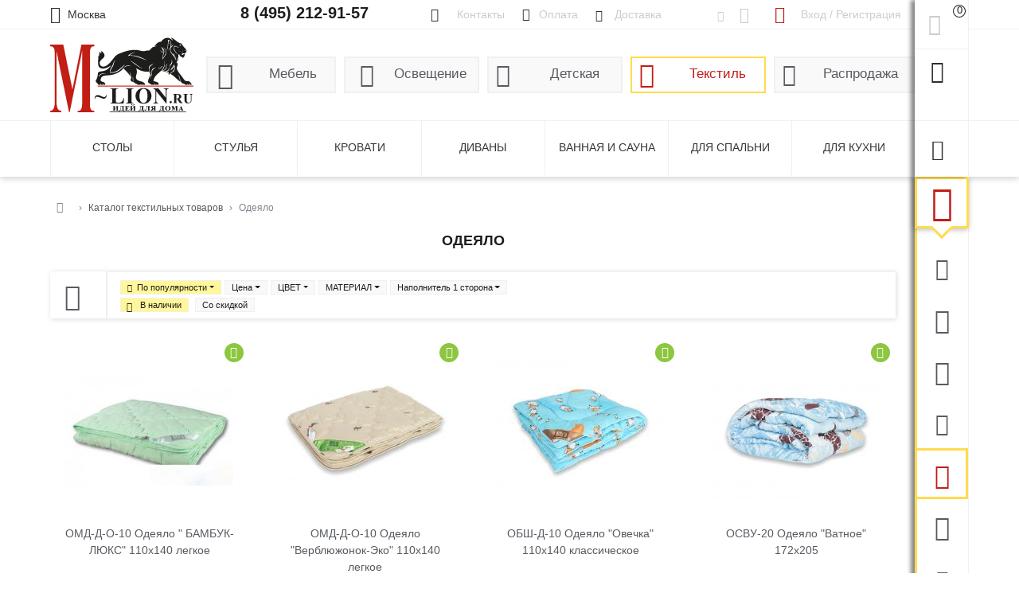

--- FILE ---
content_type: text/html; charset=UTF-8
request_url: https://m-lion.ru/tekstil/odeyalo
body_size: 33171
content:
<!DOCTYPE html>
<html lang="ru-RU">
<head>
    <meta charset="UTF-8"/>
    <meta http-equiv="x-ua-compatible" content="ie=edge">
    <meta name="viewport" content="width=device-width, initial-scale=1, shrink-to-fit=no">
    <title>Одеяло: купить в интернет-магазине M-lion.Ru | Каталог с ценами | Текстиль с доставкой в Москве</title>
    <link rel="icon" href="/favicon.ico" type="image/x-icon" />
    <link rel="shortcut icon" href="/favicon.ico" type="image/x-icon" />
    <link rel="preconnect" href="https://fonts.googleapis.com" />
    <link rel="preconnect" href="https://fonts.gstatic.com" crossorigin />
    <meta name="keywords" content="">
<meta name="description" content="Одеяло в интернет-магазине M-lion.Ru. Большой ассортимент мебели из Малайзии, Китая и Индонезии, текстиля и освещения. Выбирайте и покупайте мебель с доставкой в Москве. Звоните +7 (495) 212-91-57.">
<meta name="robots" content="index, follow">
<link href="https://m-lion.ru/tekstil/odeyalo" rel="canonical">
<link property="og:locale" content="ru_RU">
<link property="og:type" content="website">
<link property="og:sitename" content="Интернет-магазин мебели M-lion.Ru">
<link property="og:url" content="https://m-lion.ru/tekstil/odeyalo">
<link property="og:title" content="Одеяло: купить в интернет-магазине M-lion.Ru | Каталог с ценами | Текстиль с доставкой в Москве">
<link property="og:description" content="Одеяло в интернет-магазине M-lion.Ru. Большой ассортимент мебели из Малайзии, Китая и Индонезии, текстиля и освещения. Выбирайте и покупайте мебель с доставкой в Москве. Звоните +7 (495) 212-91-57.">
<link property="og:image" content="https://m-lion.ru/catalog/catalogue/category-picture-main?name=odeyalo&amp;id=201&amp;i=1&amp;t=1604411939&amp;type=main&amp;w=1200&amp;h=1200&amp;f=webp&amp;hash=901f56f632a5f54d576a4e6c0e1fffa4">
<link property="og:image:secure_url" content="https://m-lion.ru/catalog/catalogue/category-picture-main?name=odeyalo&amp;id=201&amp;i=1&amp;t=1604411939&amp;type=main&amp;w=1200&amp;h=1200&amp;f=webp&amp;hash=901f56f632a5f54d576a4e6c0e1fffa4">
<link href="/assets/47a15aa1/css/font-awesome.min.css?v=1718053715" rel="preload" as="style" onload="this.rel=&quot;stylesheet&quot;">
<link href="/css/font/icon/css/icomoon.css?v=1717099189" rel="stylesheet">
<link href="https://fonts.googleapis.com/css?family=Noto+Sans:400,400i,700,700i&amp;subset=cyrillic&amp;display=optional" rel="preload" as="style" onload="this.rel=&quot;stylesheet&quot;">
<link href="/css/app-desctop.css?v=1747155075" rel="stylesheet">
<link href="/css/_bootstrap.css?v=1688663846" rel="stylesheet">
<link href="/assets/40a173c9/fancybox.css?v=1747155085" rel="preload" as="style" onload="this.rel=&quot;stylesheet&quot;">
<script>var filterRemoveButtons =     function () {
        jQuery("#catalog-filters").find('.__button_show').remove();
    };
var filterDrawButton =     function (buttonShowRow) {
        var button = $('<button type="submit" class="btn button-show __button_show">Показать</button>').appendTo(buttonShowRow);
        $(buttonShowRow).closest('form').ajaxSubmit({
            dataType : 'json',
            data : {'onlyCount' : 1},
            success : function(data){
                filterRemoveButtons();
                
                if (data.hasError)
                    var button = $('<button type="submit" class="btn button-danger __button_show" disabled><span class="count">'+data.error+'</span></button>').appendTo(buttonShowRow);
                else
                    var button = $('<button type="submit" class="btn button-show __button_show">Показать <span class="count">('+data.count+')</span></button>').appendTo(buttonShowRow);
            }
        });
    };
var product_list_init = function (){    $('.__product-list').children('li').eq(28).after($('<li class="tinkoff-buy-now"><noindex><a href="/about_credit/"><p class="mb-3 mt-3 ml-2"><img src="/images/tbank/tbank-logo.svg" class="img-fluid" style="width:100px;height:30px;" /></p><p class="buy-now m-2">В рассрочку удобнее</p><p class="m-2">Оформите на сайте за 2 минуты</p><p class="sotrudnik m-2 mt-5" style="margin-top: 150px !important;">0+, АО «Тинькофф Банк», лицензия №2673</p></a></noindex></li>'));
    $('.__product-list').children('li').eq(3).after($('<li class="tinkoff-bez-deneg p-2"><noindex><a href="/about_credit/"><p class="mb-3 mt-2 ml-1"><img src="/images/tbank/tbank-logo.svg" class="img-fluid" style="width:83px;height:26px;" /></p><p class="kupi mb-3">Рассрочка от Т-Банка</p><ul class="details"><li>За 2 минуты</li><li>От 3 до 36 месяцев</li><li>Сумма покупки от 3 000 до 200 000 руб</li><li>Достаточно только паспорта</li></ul></a></noindex></li>'));
    if ($.fn.matchHeight !== undefined) {
        $.each($('.__product-list'), function(key, list) {
            $(list).find('.__title').matchHeight({byRow: true});
        });
    }
    $(".__product-list img.lazy").Lazy();
    $(".__product-list .thumb-item").brazzersCarousel();

    /*$(".__product-list").children('li').hover(function() {
         var li = $(this);
         var id = li.data('key');
         var descr = li.find('#product_descr_short_' + id);
         
         if (! descr.hasClass('__with_description')) {
            $.ajax({
                url : descr.data('url'),
                method : 'get',
                success : function(data) {
                    descr.html(data);
                },
                error : function(err) {
                    if (err.status !== 200) {
                        window.console.log(err.status+' '+err.statusText);
                    }
                }
            });
             descr.addClass('__with_description');
         }
    });*/};</script>    <meta name="csrf-param" content="_csrf-frontend">
<meta name="csrf-token" content="FXpDYUUUd7lUF4Ox9IMLnHpRS-xAsP6eNv4W00Seg5ZKEA5QLEU-yzFEsvWxsVz-GzwxjzD6qtFXv1yQC9u01A==">
</head>
<body>
    

<header id="header">

    <section class="header-top">
        <div class="container">
            <div class="row no-gutters">

                <div class="col header-top-1" id="header-site-region">
                    <div class="select-region-block __chose_region">
                        <div class="header"><button class="btn-hidden __chose_region_open" data-parent=".__chose_region"><u><span class="region">Москва</span></u></button></div>
                        <div class="body __chose_region_body"></div>
                    </div>
                </div>

                <div class="col ml-3 d-none d-md-block">
                    <p class="phone"><a href="tel:+74952129157">8 (495) 212-91-57</a></p>
                </div>

                <div class="col-40 col-md-auto ml-3 header-top-2 d-none d-lg-block"><a class="contacts d-none d-sm-inline-block" href="/kontakty/M-lion.html"><u>Контакты</u></a><a class="rub d-none d-lg-inline-block" href="/oplata-dostavka/oplata.html"><u>Оплата</u></a><a class="truck d-none d-lg-inline-block" href="/oplata-dostavka/dostavka.html"><u>Доставка</u></a><a class="return d-none d-xxl-inline-block" href="/oplata-dostavka/return.html"><u>Обмен и возврат</u></a></div>

                <div class="col-md-auto ml-5 header-top-3 d-none d-lg-block"><a class="viewed" href="/catalog/viewed/index"></a><a class="favorite " href="/catalog/favorite/index"></a></div>

                <div class="col-auto col-lg-20 ml-3 header-top-4">
                    <div class="profile-menu-block __header_profile_li">

    
    <div class="header"><button class="btn-hidden __open_profile_menu" data-parent=".__header_profile_li" data-body="#header-login"><u class="d-none d-lg-inline">Вход / Регистрация</u></button></div>
    <div class="body p-3" id="header-login">

        <form id="header-login-form" action="/signup/login" method="post" onsubmit="siteOverlayHide();loaderShow();">
<input type="hidden" name="_csrf-frontend" value="FXpDYUUUd7lUF4Ox9IMLnHpRS-xAsP6eNv4W00Seg5ZKEA5QLEU-yzFEsvWxsVz-GzwxjzD6qtFXv1yQC9u01A==">
        <div class="form-group field-loginform-email required">

<input type="text" id="loginform-email" class="form-control" name="LoginForm[email]" placeholder="E-mail" aria-required="true">

<div class="invalid-feedback"></div>
</div>        <div class="form-group field-loginform-password required">

<input type="password" id="loginform-password" class="form-control" name="LoginForm[password]" placeholder="Пароль" aria-required="true">

<div class="invalid-feedback"></div>
</div>
        <div class="form-group field-loginform-recaptcha">

<input type="hidden" id="loginform-recaptcha" class="form-control" name="LoginForm[reCaptcha]">

<div class="invalid-feedback"></div>
</div>
        <div class="row">
            <div class="col mr-2 mt-1 small">
                <div class="form-group field-loginform-rememberme">
<div class="custom-control custom-checkbox">
<input type="hidden" name="LoginForm[rememberMe]" value="0"><input type="checkbox" id="loginform-rememberme" class="custom-control-input" name="LoginForm[rememberMe]" value="1" checked>
<label class="custom-control-label" for="loginform-rememberme">Запомнить</label>
<div class="invalid-feedback"></div>

</div>
</div>            </div>
            <div class="col-auto ml-auto">
                <button type="submit" class="btn btn-default btn-sm px-4" name="login-button">Вход</button>            </div>
        </div>

        </form>
        <div class="row">
            <div class="col mr-2 small"><i class="fa fa-caret-right mr-1 text-primary"></i> <a href="/signup/signup" rel="nofollow">Регистрация</a></div>
            <div class="col-auto ml-auto small"><i class="fa fa-caret-right mr-1 text-primary"></i> <a href="/signup/request-password-reset" rel="nofollow">Забыли пароль?</a></div>
        </div>

    </div>

                    </div>
                </div>

                <div class="col-auto align-self-start header-right">
                    <noindex>
                    <ul class="d-flex d-lg-block align-items-center header-right-ul">
                        <li class="to-basket __header_to_basket_li"><button type="button" class="btn-hidden  __cart_button_green __open_basket" data-parent=".__header_to_basket_li" data-body="#cart-panel"><span class="count __cart_count">0</span></button><div id="cart-panel" class="header-popup-block cart-panel __cart_panel"></div></li>
                        <li class="search __header_search_li d-none d-lg-block"><button type="button" class="btn-hidden __open_search_menu" data-parent=".__header_search_li" data-body="#header-search"></button>
<div id="header-search" class="search-block">
    <form action="/catalog/catalogue/search" method="get">
        <input type="hidden" name="chapter" value="3"><input type="text" id="top-search" class="form-control __livesearch" name="keywords" autocomplete="off" data-suggest-type="top" data-suggest-url="/catalog/catalogue/suggest-search" placeholder="Поиск изделия по названию или артикулу"><div class="res d-none"></div>    </form>
</div>
</li>
                        <li class="collapse-menu d-none d-lg-block"><button type="button" class="btn-hidden __collapse_menu menu-collapsed" data-menu-expand-url="/site/menu/expand?expanded=_expanded_"></button></li>
                    </ul>
                    </noindex>
                </div>

            </div>
        </div>
    </section>

    <section class="header-center pt-2 py-md-0">
        <div class="container">
            <div class="row no-gutters align-items-center">

                <div class="col-auto header-center-1"><a href="/" title="M-lion - магазин мебели для дома, дачи и офиса из Малайзии, Китая и Индонезии."><img src="/images/logo.svg" role="banner" alt="M-lion - магазин мебели для дома, дачи и офиса из Малайзии, Китая и Индонезии." /></a></div>

                <div class="col d-lg-none ml-3 header-center-phone">
                    <p class="phone"><a href="tel:+74952129157"><small>8 (495)</small> 212-91-57</a></p>
                </div>

                <div class="col-120 col-lg ml-lg-3 mt-2 mt-lg-0 header-center-2"><nav class="hors-chapters"><ul class="row no-gutters align-items-center justify-content-between"><li class="col-auto col-lg-22 furniture"><a href="/mebel">Мебель</a></li>
<li class="col-auto col-lg-23 lighting"><a href="/osveshcheniye">Освещение</a></li>
<li class="col-auto col-lg-23 children"><a href="/detskaya">Детская</a></li>
<li class="col-auto col-lg-23 bedding active"><a href="/tekstil">Текстиль</a></li>
<li class="col-auto sale col-lg-24 d-none d-lg-block"><a href="/sale">Распродажа</a></li>
<li class="col search-block align-self-stretch d-lg-none"><button type="submit" class="btn-hidden collapsed" data-toggle="collapse" data-target="#mobileSearch" aria-controls="mobileSearch"><i class="fa fa-search fa-2x"></i></button><div id="mobileSearch" class="mobile-form collapse"><form action="/catalog/catalogue/search" method="get"><input type="hidden" name="chapter" value="3"><button type="submit" class="btn-hidden"><i class="fa fa-search"></i></button><input type="text" class="form-control form-control-sm" name="keywords" placeholder="Поиск изделия по названию или артикулу"></form></div></li>
<li class="col-auto toggle-block d-lg-none"><button class="menu-side-toggle" type="button" data-toggle="collapse" data-target="#menu-side" aria-controls="menu-side" aria-expanded="false"></button></li></ul></nav></div>

                <div class="col-md-9 col-xl-7"></div>

            </div>
        </div>
    </section>

    <div class="header-bottom d-none d-lg-block"><nav class="container"><ul id="top_menu" class="row no-gutters align-items-center"><li class="col"><a href="/mebel/stoly-obedennyye"><u>Столы</u></a></li>
<li class="col"><a href="/mebel/stulya-obedennyye"><u>Стулья</u></a></li>
<li class="col"><a href="/mebel/krovati"><u>Кровати</u></a></li>
<li class="col"><a href="/mebel/divan"><u>Диваны</u></a></li>
<li class="col" data-url="/site/site/top-submenu?zoneId=107&amp;categoryId=201"><a href="/tekstil/vannaya-i-sauna"><u>ванная и сауна</u></a></li>
<li class="col" data-url="/site/site/top-submenu?zoneId=108&amp;categoryId=201"><a href="/tekstil/dlya-spalni"><u>для спальни</u></a></li>
<li class="col" data-url="/site/site/top-submenu?zoneId=109&amp;categoryId=201"><a href="/tekstil/dlya-kukhni"><u>для кухни</u></a></li>
<li class="col-9 col-xl-7"></li></ul></nav></div>
</header>

<noindex>
<div id="sticky-header">
    <div class="container">
        <div class="row no-gutters align-items-stretch position-relative">
            <div class="col-auto element filter d-none __sticky_filter_li">
                <button type="button" class="collapsed" data-toggle="collapse" data-target="#sticky-filter-panel" aria-expanded="false" aria-controls="sticky-filter-panel"></button>
                <div id="sticky-filter-panel" class="filter-body collapse"></div>
            </div>
            <div class="col-28 element search">
                <form action="/catalog/catalogue/search" method="get">
                    <input type="hidden" name="chapter" value="3"><input type="text" class="form-control float-left pr-4 pl-1" name="keywords" placeholder="Поиск по названию / артикулу"><button type="submit" class="btn-hidden"><i class="fa fa-search"></i></button>                </form></div>
            <div class="col-30 element phone nowrap"><a href="tel:+74952129157"><small>8 (495)</small> 212-91-57</a></div>
            <div class="col element profile"><a href="/signup/login">Вход / Регистрация</a></div>
            <div class="col-16 element favorite"><a class="favorite " href="/catalog/favorite/index"></a><a class="views" href="/catalog/viewed/index"></a></div>
            <div class="col-7 element to-basket __sticky_header_basket_li"><button type="button" class="btn-hidden  __cart_button_green __open_basket" data-parent=".__sticky_header_basket_li" data-body="#cart-panel-sticky"><span class="count __cart_count">0</span></button><div id="cart-panel-sticky" class="header-popup-block cart-panel __cart_panel_sticky"></div></div>
            <div class="col-9 col-xl-7 element collapse-menu">
                <button type="button" class="btn-hidden __collapse_menu menu-collapsed" data-menu-expand-url="/site/menu/expand?expanded=_expanded_"></button>            </div>
        </div>
    </div>
</div>
</noindex>

<div id="navbar" class="navbar p-0 mb-3 mb-lg-0">
    <div class="container d-block">
        <div class="row no-gutters align-items-stretch flex-lg-nowrap">
            <aside id="content-side" class="order-2 order-lg-1 col-120 col-lg menu-collapsed">
<div id="pjax-content-wrapper" data-pjax-container="" data-pjax-push-state data-pjax-timeout="1000"><ol class="breadcrumb" itemscope itemtype="http://schema.org/BreadcrumbList"><li class="breadcrumb-item home" itemprop="itemListElement" itemscope itemtype="http://schema.org/ListItem"><a href="/" title="Интернет-магазин мебели" itemprop="item"><span itemprop='name'>Интернет-магазин мебели</span><meta itemprop='position' content='1' /></a></li>
<li class="breadcrumb-item pr-2 pr-lg-0" itemprop="itemListElement" itemscope itemtype="http://schema.org/ListItem"><a href="/tekstil" itemprop="item"><span itemprop='name'>Каталог текстильных товаров</span><meta itemprop='position' content='2' /></a></li>
<li class="breadcrumb-item active pr-2 pr-lg-0" itemprop="itemListElement" itemscope itemtype="http://schema.org/ListItem"><span itemprop='name'>Одеяло</span><meta itemprop='position' content='3' /></li>
</ol>
<div class="row no-gutters align-items-start mb-2" itemscope="" itemtype="http://schema.org/Product">
    <div class="col product-list-h1"><h1 class="h1-category cat3 text-center" itemprop="name">Одеяло</h1></div>

    <div itemtype="http://schema.org/AggregateOffer" itemscope="" itemprop="offers">
        <meta content="182" itemprop="offerCount">
        <meta content="12680.00" itemprop="highPrice">
        <meta content="830.00" itemprop="lowPrice">
        <meta content="RUB" itemprop="priceCurrency">
    </div>

    
</div>

<div id="catalog-pjax-container" data-pjax-container="" data-pjax-push-state>
<div id="catalog-filters-wrapper" class="mb-4">
<div class="catalog_filters" id="catalog-filters">

    <form action="/tekstil/odeyalo" method="get" data-pjax>
    <div class="row no-gutters align-items-stretch header-row">
        <div class="col-auto col-button"><button type="button" data-toggle="collapse" data-target="#filter-chars" aria-expanded="false" aria-controls="filter-chars" class="collapsed __filter_show_chars"></button></div>
        <div class="col col-sort pl-2 pr-1 pl-lg-3 pr-lg-3">
            <div class="row no-gutters">
                <div class="col-auto">
                    <div class="to-custom"><div class="dropdown d-inline-block"><button class="sort-link asc dropdown-toggle" type="button" id="dropdownSort" data-toggle="dropdown" aria-expanded="false">По популярности</button><div class="dropdown-menu" aria-labelledby="dropdownSort"><a class="dropdown-item __sort_link asc" href="/tekstil/odeyalo?sort=-top" rel="nofollow" data-sort="top">По популярности<span class="close-sort __sort_link" data-url="/tekstil/odeyalo?sort=default" data-sort="default" onclick="window.location.href=$(this).data(&#039;url&#039;); return false;"></span></a>
<a class="dropdown-item __sort_link" href="/tekstil/odeyalo?sort=price" rel="nofollow" data-sort="price">По цене</a>
</div></div><div class="dropdown d-inline-block"><button type="button" id="dropdownPrice" class="sort-link dropdown-toggle" data-toggle="dropdown" aria-expanded="false">Цена</button><div class="dropdown-menu" data-toggle='collapse' aria-labelledby="dropdownPrice"><div class="form-row flex-nowrap align-items-center mx-2"><div class='col'><div class=" field-f-pricestart">
<input type="text" id="f-pricestart" class="form-control form-control-sm" name="F[priceStart]" style="min-width:100px;" placeholder="830.00">
</div></div><div class="col-auto">–</div><div class='col'><div class=" field-f-priceend">
<input type="text" id="f-priceend" class="form-control form-control-sm" name="F[priceEnd]" style="min-width:100px;" placeholder="12680.00">
</div></div><div class="col-auto"><button type="submit" class="btn btn-default btn-sm">Показать</button></div></div></div></div></div>
                    <div class="to-custom">
<input type="hidden" name="F[onlyExists]" value="0"><input type="checkbox" id="f-onlyexists" class="custom-control-input __filter_variant" name="F[onlyExists]" value="1" checked>
<label class="custom-control-label" for="f-onlyexists">
В наличии
</label>

<input type="hidden" name="F[onlyDiscount]" value="0"><input type="checkbox" id="f-onlydiscount" class="custom-control-input __filter_variant" name="F[onlyDiscount]" value="1">
<label class="custom-control-label" for="f-onlydiscount">
Со скидкой
</label>
</div>
                </div>
                <div class="col">
                    <div class="first-char dropdown d-inline-block"><button type="button" id="dropdownChar379" class="sort-link dropdown-toggle" data-toggle="dropdown" aria-expanded="false">ЦВЕТ</button><div class="dropdown-menu" data-toggle='collapse' aria-labelledby="dropdownChar379"><div class="filter-chars-item pl-2 __chars_variants">
<div class="form-group mb-1"><div class="custom-control custom-checkbox button-show-row __button_show_row"><input type="checkbox" id="filter-chars-379-261427" class="custom-control-input __filter_variant" name="F[chars][379][261427]" value="1">
<label class="custom-control-label pt-1" for="filter-chars-379-261427">БЕЖЕВЫЙ <span class='count'>(54)</span></label></div></div>
<div class="form-group mb-1"><div class="custom-control custom-checkbox button-show-row __button_show_row"><input type="checkbox" id="filter-chars-379-260276" class="custom-control-input __filter_variant" name="F[chars][379][260276]" value="1">
<label class="custom-control-label pt-1" for="filter-chars-379-260276">БЕЛЫЙ <span class='count'>(50)</span></label></div></div>
<div class="form-group mb-1"><div class="custom-control custom-checkbox button-show-row __button_show_row"><input type="checkbox" id="filter-chars-379-263600" class="custom-control-input __filter_variant" name="F[chars][379][263600]" value="1">
<label class="custom-control-label pt-1" for="filter-chars-379-263600">ЖЕЛТЫЙ <span class='count'>(6)</span></label></div></div>
<div class="form-group mb-1"><div class="custom-control custom-checkbox button-show-row __button_show_row"><input type="checkbox" id="filter-chars-379-263599" class="custom-control-input __filter_variant" name="F[chars][379][263599]" value="1">
<label class="custom-control-label pt-1" for="filter-chars-379-263599">ЗЕЛЕНЫЙ  <span class='count'>(24)</span></label></div></div>
<div class="collapse __hidden_checkbox">
<div class="form-group mb-1"><div class="custom-control custom-checkbox button-show-row __button_show_row"><input type="checkbox" id="filter-chars-379-263614" class="custom-control-input __filter_variant" name="F[chars][379][263614]" value="1">
<label class="custom-control-label pt-1" for="filter-chars-379-263614">РАЗНОЦВЕТНЫЙ <span class='count'>(28)</span></label></div></div>
<div class="form-group mb-1"><div class="custom-control custom-checkbox button-show-row __button_show_row"><input type="checkbox" id="filter-chars-379-263598" class="custom-control-input __filter_variant" name="F[chars][379][263598]" value="1">
<label class="custom-control-label pt-1" for="filter-chars-379-263598">СИНИЙ <span class='count'>(7)</span></label></div></div>
<div class="form-group mb-1"><div class="custom-control custom-checkbox button-show-row __button_show_row"><input type="checkbox" id="filter-chars-379-263609" class="custom-control-input __filter_variant" name="F[chars][379][263609]" value="1">
<label class="custom-control-label pt-1" for="filter-chars-379-263609">ФИОЛЕТОВЫЙ <span class='count'>(6)</span></label></div></div>
</div>
<p class="pl-4" style="margin-top:-5px;"><button type="button" class="btn btn-hidden collapse-link __toggle_hidden_checkbox"><u>показать еще</u></button></p>
</div></div></div><div class="first-char dropdown d-inline-block"><button type="button" id="dropdownChar381" class="sort-link dropdown-toggle" data-toggle="dropdown" aria-expanded="false">МАТЕРИАЛ</button><div class="dropdown-menu" data-toggle='collapse' aria-labelledby="dropdownChar381"><div class="filter-chars-item pl-2 __chars_variants">
<div class="form-group mb-1"><div class="custom-control custom-checkbox button-show-row __button_show_row"><input type="checkbox" id="filter-chars-381-263654" class="custom-control-input __filter_variant" name="F[chars][381][263654]" value="1">
<label class="custom-control-label pt-1" for="filter-chars-381-263654">ТЕКСТИЛЬ <span class='count'>(180)</span></label></div></div>
</div></div></div><div class="first-char dropdown d-inline-block"><button type="button" id="dropdownChar158" class="sort-link dropdown-toggle" data-toggle="dropdown" aria-expanded="false">Наполнитель 1 сторона</button><div class="dropdown-menu" data-toggle='collapse' aria-labelledby="dropdownChar158"><div class="filter-chars-item pl-2 __chars_variants">
<div class="form-group mb-1"><div class="custom-control custom-checkbox button-show-row __button_show_row"><input type="checkbox" id="filter-chars-158-28060" class="custom-control-input __filter_variant" name="F[chars][158][28060]" value="1">
<label class="custom-control-label pt-1" for="filter-chars-158-28060">&quot;Бамбуковое волокно&quot; <span class='count'>(3)</span></label></div></div>
<div class="form-group mb-1"><div class="custom-control custom-checkbox button-show-row __button_show_row"><input type="checkbox" id="filter-chars-158-28139" class="custom-control-input __filter_variant" name="F[chars][158][28139]" value="1">
<label class="custom-control-label pt-1" for="filter-chars-158-28139">&quot;Верблюжья шерсть&quot; <span class='count'>(6)</span></label></div></div>
<div class="form-group mb-1"><div class="custom-control custom-checkbox button-show-row __button_show_row"><input type="checkbox" id="filter-chars-158-28280" class="custom-control-input __filter_variant" name="F[chars][158][28280]" value="1">
<label class="custom-control-label pt-1" for="filter-chars-158-28280">100%пуха гусиного (по ГОСТу) категория &quot;Люкс&quot; <span class='count'>(1)</span></label></div></div>
<div class="form-group mb-1"><div class="custom-control custom-checkbox button-show-row __button_show_row"><input type="checkbox" id="filter-chars-158-28240" class="custom-control-input __filter_variant" name="F[chars][158][28240]" value="1">
<label class="custom-control-label pt-1" for="filter-chars-158-28240">90% пуха 10% пера, категория &quot;Экстра&quot; <span class='count'>(1)</span></label></div></div>
<div class="collapse __hidden_checkbox">
<div class="form-group mb-1"><div class="custom-control custom-checkbox button-show-row __button_show_row"><input type="checkbox" id="filter-chars-158-27953" class="custom-control-input __filter_variant" name="F[chars][158][27953]" value="1">
<label class="custom-control-label pt-1" for="filter-chars-158-27953">Бамбуковое волокно,пэ <span class='count'>(17)</span></label></div></div>
<div class="form-group mb-1"><div class="custom-control custom-checkbox button-show-row __button_show_row"><input type="checkbox" id="filter-chars-158-27961" class="custom-control-input __filter_variant" name="F[chars][158][27961]" value="1">
<label class="custom-control-label pt-1" for="filter-chars-158-27961">Верблюжий пух,пэ <span class='count'>(6)</span></label></div></div>
<div class="form-group mb-1"><div class="custom-control custom-checkbox button-show-row __button_show_row"><input type="checkbox" id="filter-chars-158-27955" class="custom-control-input __filter_variant" name="F[chars][158][27955]" value="1">
<label class="custom-control-label pt-1" for="filter-chars-158-27955">Верблюжья шерсть,пэ <span class='count'>(18)</span></label></div></div>
<div class="form-group mb-1"><div class="custom-control custom-checkbox button-show-row __button_show_row"><input type="checkbox" id="filter-chars-158-28137" class="custom-control-input __filter_variant" name="F[chars][158][28137]" value="1">
<label class="custom-control-label pt-1" for="filter-chars-158-28137">Волокно крапивы,пэ <span class='count'>(2)</span></label></div></div>
<div class="form-group mb-1"><div class="custom-control custom-checkbox button-show-row __button_show_row"><input type="checkbox" id="filter-chars-158-27958" class="custom-control-input __filter_variant" name="F[chars][158][27958]" value="1">
<label class="custom-control-label pt-1" for="filter-chars-158-27958">Искусственный &quot;Лебяжий пух&quot; <span class='count'>(16)</span></label></div></div>
<div class="form-group mb-1"><div class="custom-control custom-checkbox button-show-row __button_show_row"><input type="checkbox" id="filter-chars-158-28297" class="custom-control-input __filter_variant" name="F[chars][158][28297]" value="1">
<label class="custom-control-label pt-1" for="filter-chars-158-28297">Конопляное волокно,пэ <span class='count'>(4)</span></label></div></div>
<div class="form-group mb-1"><div class="custom-control custom-checkbox button-show-row __button_show_row"><input type="checkbox" id="filter-chars-158-28140" class="custom-control-input __filter_variant" name="F[chars][158][28140]" value="1">
<label class="custom-control-label pt-1" for="filter-chars-158-28140">Льняное волокно,пэ <span class='count'>(9)</span></label></div></div>
<div class="form-group mb-1"><div class="custom-control custom-checkbox button-show-row __button_show_row"><input type="checkbox" id="filter-chars-158-27954" class="custom-control-input __filter_variant" name="F[chars][158][27954]" value="1">
<label class="custom-control-label pt-1" for="filter-chars-158-27954">Овечья шерсть Меринос,пэ <span class='count'>(6)</span></label></div></div>
<div class="form-group mb-1"><div class="custom-control custom-checkbox button-show-row __button_show_row"><input type="checkbox" id="filter-chars-158-27949" class="custom-control-input __filter_variant" name="F[chars][158][27949]" value="1">
<label class="custom-control-label pt-1" for="filter-chars-158-27949">Овечья шерсть,пэ <span class='count'>(25)</span></label></div></div>
<div class="form-group mb-1"><div class="custom-control custom-checkbox button-show-row __button_show_row"><input type="checkbox" id="filter-chars-158-27957" class="custom-control-input __filter_variant" name="F[chars][158][27957]" value="1">
<label class="custom-control-label pt-1" for="filter-chars-158-27957">Полиэфирное волокно <span class='count'>(2)</span></label></div></div>
<div class="form-group mb-1"><div class="custom-control custom-checkbox button-show-row __button_show_row"><input type="checkbox" id="filter-chars-158-28136" class="custom-control-input __filter_variant" name="F[chars][158][28136]" value="1">
<label class="custom-control-label pt-1" for="filter-chars-158-28136">Пух горной козы,пэ <span class='count'>(8)</span></label></div></div>
<div class="form-group mb-1"><div class="custom-control custom-checkbox button-show-row __button_show_row"><input type="checkbox" id="filter-chars-158-28141" class="custom-control-input __filter_variant" name="F[chars][158][28141]" value="1">
<label class="custom-control-label pt-1" for="filter-chars-158-28141">Синтепон <span class='count'>(6)</span></label></div></div>
<div class="form-group mb-1"><div class="custom-control custom-checkbox button-show-row __button_show_row"><input type="checkbox" id="filter-chars-158-27960" class="custom-control-input __filter_variant" name="F[chars][158][27960]" value="1">
<label class="custom-control-label pt-1" for="filter-chars-158-27960">Хлопок,пэ <span class='count'>(5)</span></label></div></div>
<div class="form-group mb-1"><div class="custom-control custom-checkbox button-show-row __button_show_row"><input type="checkbox" id="filter-chars-158-27952" class="custom-control-input __filter_variant" name="F[chars][158][27952]" value="1">
<label class="custom-control-label pt-1" for="filter-chars-158-27952">Холфит-пласт <span class='count'>(23)</span></label></div></div>
<div class="form-group mb-1"><div class="custom-control custom-checkbox button-show-row __button_show_row"><input type="checkbox" id="filter-chars-158-28138" class="custom-control-input __filter_variant" name="F[chars][158][28138]" value="1">
<label class="custom-control-label pt-1" for="filter-chars-158-28138">Цветки лаванды/Холфит-пласт <span class='count'>(9)</span></label></div></div>
<div class="form-group mb-1"><div class="custom-control custom-checkbox button-show-row __button_show_row"><input type="checkbox" id="filter-chars-158-28128" class="custom-control-input __filter_variant" name="F[chars][158][28128]" value="1">
<label class="custom-control-label pt-1" for="filter-chars-158-28128">Эвкалиптовое волокно,пэ <span class='count'>(12)</span></label></div></div>
<div class="form-group mb-1"><div class="custom-control custom-checkbox button-show-row __button_show_row"><input type="checkbox" id="filter-chars-158-27956" class="custom-control-input __filter_variant" name="F[chars][158][27956]" value="1">
<label class="custom-control-label pt-1" for="filter-chars-158-27956">Экстракт Алоэ,пэ <span class='count'>(1)</span></label></div></div>
</div>
<p class="pl-4" style="margin-top:-5px;"><button type="button" class="btn btn-hidden collapse-link __toggle_hidden_checkbox"><u>показать еще</u></button></p>
</div></div></div></div>
            </div>
        </div>

        
    </div>

    <div id="filter-chars" class="filter-chars collapse"></div>

    </form>
</div>
</div>

<div id="product_list_container" class="list-view"><ul class="product-list __product-list" itemscope itemtype="https://schema.org/OfferCatalog"><li id="product-li-149752" class="not-mclub __product-list-item" itemprop="itemListElement" itemtype="https://schema.org/Offer" itemscope data-key="149752">
<meta itemprop="position" content="1" />

<div class="vn  ">

    <div class="vn-top">

        <div class="right-top">
            <i class="stock-icon sm in-stock" title="В наличии" data-toggle="tooltip" data-container="#product-li-149752"></i>        </div>

        <div class="left-top">
                    </div>

                    <p class="product-image"><a href="/tekstil/odeyalo/omd-d-o-10-odeyalo-bambuk-lyuks-110kh140-legkoye" data-pjax="0">
                    <span class="thumb-item"><img src="/picture/omd-d-o-10-odeyalo-bambuk-lyuks-110kh140-legkoye__p149752m_i1_t1617776525_tymain_w210_h200_fwebp_s_65d0ed032a755b6b31efa8d8a2950076.jpg" alt="" itemprop="image"></span>                </a></p>
        
        <p class="title d-none d-md-block __title"><a href="/tekstil/odeyalo/omd-d-o-10-odeyalo-bambuk-lyuks-110kh140-legkoye" data-pjax="0" itemprop="url"><span itemprop='name'>ОМД-Д-О-10 Одеяло &quot; БАМБУК-ЛЮКС&quot; 110х140 легкое</span></a></p>

        
                    <div class="__product-list-prices">
                                    <p class="price row no-gutters align-items-center justify-content-md-between">
                        <span class="col-auto product-discount pl-1 mr-4 mr-md-0 sm">-70%</span>
                        <span class="col-auto product-price-final sm">600 <i class="fa fa-rub"></i></i></span>
                        <span class="col-auto product-price-old sm mx-auto mx-md-0">2 000 <i class="fa fa-rub"></i></span>
                    </p>
                
                                    <div itemprop="offers" itemscope itemtype="http://schema.org/Offer">
                        <meta itemprop="price" content="600.00">
                        <meta itemprop="priceCurrency" content="RUB">
                        <link itemprop="availability" href="http://schema.org/InStock">
                    </div>
                            </div>
        
        <form id="add-to-cart-149752" action="/cart/add" method="post" onSubmit="return $.Cart.add(this);" data-one-click-purchase-action="/catalog/order/one-click-purchase" data-rassrochka-action="/catalog/order/rassrochka">
<input type="hidden" name="_csrf-frontend" value="FXpDYUUUd7lUF4Ox9IMLnHpRS-xAsP6eNv4W00Seg5ZKEA5QLEU-yzFEsvWxsVz-GzwxjzD6qtFXv1yQC9u01A=="><input type="hidden" name="productId" value="149752"><input type="hidden" id="cartaddform149752-ismarkdown" name="CartAddForm149752[isMarkDown]" value=""><input type="hidden" id="cartaddform149752-isspecialoffer" name="CartAddForm149752[isSpecialOffer]" value="">            <div class="__product-list-order-buttons">
                                    <div class="footer row no-gutters align-items-end justify-content-between">
                        <div class="col-auto mx-auto mx-md-0">
                            <noindex>
                                <input type="hidden" id="cartaddform149752-quantity" name="CartAddForm149752[quantity]" value="1">                                <button class="btn btn-lg to-basket px-2 py-1" type="submit" onclick="ym(14001982, 'reachGoal', 'click_tel');">В корзину</button>
                            </noindex>
                        </div>
                        <div class="col-auto ml-auto d-none d-md-block">
                                                            <button class="btn btn-lg btn-hidden text-secondary one-click px-2 py-1" type="button" onclick="ym(14001982, 'reachGoal', 'click_1click_submit'); return $.Cart.oneClickPurchase($(this).closest('form'));">Купить в 1 клик</button>
                                                    </div>
                    </div>
                            </div>
        </form>
    </div>

    <div class="vn-bottom">
        <div id="product_descr_short_149752" data-url="/catalog/catalogue/descr-short?id=149752&type=product"></div>
    </div>

</div></li>
<li id="product-li-149751" class="not-mclub __product-list-item" itemprop="itemListElement" itemtype="https://schema.org/Offer" itemscope data-key="149751">
<meta itemprop="position" content="2" />

<div class="vn  ">

    <div class="vn-top">

        <div class="right-top">
            <i class="stock-icon sm in-stock" title="В наличии" data-toggle="tooltip" data-container="#product-li-149751"></i>        </div>

        <div class="left-top">
                    </div>

                    <p class="product-image"><a href="/tekstil/odeyalo/omd-d-o-10-odeyalo-verblyuzhonok-eko-110kh140-legkoye" data-pjax="0">
                    <span class="thumb-item"><img src="/picture/omd-d-o-10-odeyalo-verblyuzhonok-eko-110kh140-legkoye__p149751m_i1_t1617776785_tymain_w210_h200_fwebp_s_c9de538fa23fa4c944134d9703b9e453.jpg" alt="" itemprop="image"></span>                </a></p>
        
        <p class="title d-none d-md-block __title"><a href="/tekstil/odeyalo/omd-d-o-10-odeyalo-verblyuzhonok-eko-110kh140-legkoye" data-pjax="0" itemprop="url"><span itemprop='name'>ОМД-Д-О-10 Одеяло &quot;Верблюжонок-Эко&quot; 110х140 легкое</span></a></p>

        
                    <div class="__product-list-prices">
                                    <p class="price row no-gutters align-items-center justify-content-md-between">
                        <span class="col-auto product-discount pl-1 mr-4 mr-md-0 sm">-70%</span>
                        <span class="col-auto product-price-final sm">447 <i class="fa fa-rub"></i></i></span>
                        <span class="col-auto product-price-old sm mx-auto mx-md-0">1 490 <i class="fa fa-rub"></i></span>
                    </p>
                
                                    <div itemprop="offers" itemscope itemtype="http://schema.org/Offer">
                        <meta itemprop="price" content="447.00">
                        <meta itemprop="priceCurrency" content="RUB">
                        <link itemprop="availability" href="http://schema.org/InStock">
                    </div>
                            </div>
        
        <form id="add-to-cart-149751" action="/cart/add" method="post" onSubmit="return $.Cart.add(this);" data-one-click-purchase-action="/catalog/order/one-click-purchase" data-rassrochka-action="/catalog/order/rassrochka">
<input type="hidden" name="_csrf-frontend" value="FXpDYUUUd7lUF4Ox9IMLnHpRS-xAsP6eNv4W00Seg5ZKEA5QLEU-yzFEsvWxsVz-GzwxjzD6qtFXv1yQC9u01A=="><input type="hidden" name="productId" value="149751"><input type="hidden" id="cartaddform149751-ismarkdown" name="CartAddForm149751[isMarkDown]" value=""><input type="hidden" id="cartaddform149751-isspecialoffer" name="CartAddForm149751[isSpecialOffer]" value="">            <div class="__product-list-order-buttons">
                                    <div class="footer row no-gutters align-items-end justify-content-between">
                        <div class="col-auto mx-auto mx-md-0">
                            <noindex>
                                <input type="hidden" id="cartaddform149751-quantity" name="CartAddForm149751[quantity]" value="1">                                <button class="btn btn-lg to-basket px-2 py-1" type="submit" onclick="ym(14001982, 'reachGoal', 'click_tel');">В корзину</button>
                            </noindex>
                        </div>
                        <div class="col-auto ml-auto d-none d-md-block">
                                                            <button class="btn btn-lg btn-hidden text-secondary one-click px-2 py-1" type="button" onclick="ym(14001982, 'reachGoal', 'click_1click_submit'); return $.Cart.oneClickPurchase($(this).closest('form'));">Купить в 1 клик</button>
                                                    </div>
                    </div>
                            </div>
        </form>
    </div>

    <div class="vn-bottom">
        <div id="product_descr_short_149751" data-url="/catalog/catalogue/descr-short?id=149751&type=product"></div>
    </div>

</div></li>
<li id="product-li-68865" class="not-mclub __product-list-item" itemprop="itemListElement" itemtype="https://schema.org/Offer" itemscope data-key="68865">
<meta itemprop="position" content="3" />

<div class="vn  ">

    <div class="vn-top">

        <div class="right-top">
            <i class="stock-icon sm in-stock" title="В наличии" data-toggle="tooltip" data-container="#product-li-68865"></i>        </div>

        <div class="left-top">
                    </div>

                    <p class="product-image"><a href="/tekstil/odeyalo/obsh-d-10-odeyalo-ovechka-110kh140-klassicheskoye" data-pjax="0">
                    <span class="thumb-item"><img src="/picture/obsh-d-10-odeyalo-ovechka-110kh140-klassicheskoye__p68865m_i1_t1582370891_tymain_w210_h200_fwebp_s_e93fb8edf0cf2dfbbfed1d25d2109458.jpg" alt="" itemprop="image"></span>                </a></p>
        
        <p class="title d-none d-md-block __title"><a href="/tekstil/odeyalo/obsh-d-10-odeyalo-ovechka-110kh140-klassicheskoye" data-pjax="0" itemprop="url"><span itemprop='name'>ОБШ-Д-10 Одеяло &quot;Овечка&quot; 110х140 классическое</span></a></p>

        
                    <div class="__product-list-prices">
                                    <p class="price row no-gutters align-items-center justify-content-md-between">
                        <span class="col-auto product-discount pl-1 mr-4 mr-md-0 sm">-70%</span>
                        <span class="col-auto product-price-final sm">300 <i class="fa fa-rub"></i></i></span>
                        <span class="col-auto product-price-old sm mx-auto mx-md-0">999 <i class="fa fa-rub"></i></span>
                    </p>
                
                                    <div itemprop="offers" itemscope itemtype="http://schema.org/Offer">
                        <meta itemprop="price" content="300.00">
                        <meta itemprop="priceCurrency" content="RUB">
                        <link itemprop="availability" href="http://schema.org/InStock">
                    </div>
                            </div>
        
        <form id="add-to-cart-68865" action="/cart/add" method="post" onSubmit="return $.Cart.add(this);" data-one-click-purchase-action="/catalog/order/one-click-purchase" data-rassrochka-action="/catalog/order/rassrochka">
<input type="hidden" name="_csrf-frontend" value="FXpDYUUUd7lUF4Ox9IMLnHpRS-xAsP6eNv4W00Seg5ZKEA5QLEU-yzFEsvWxsVz-GzwxjzD6qtFXv1yQC9u01A=="><input type="hidden" name="productId" value="68865"><input type="hidden" id="cartaddform68865-ismarkdown" name="CartAddForm68865[isMarkDown]" value=""><input type="hidden" id="cartaddform68865-isspecialoffer" name="CartAddForm68865[isSpecialOffer]" value="">            <div class="__product-list-order-buttons">
                                    <div class="footer row no-gutters align-items-end justify-content-between">
                        <div class="col-auto mx-auto mx-md-0">
                            <noindex>
                                <input type="hidden" id="cartaddform68865-quantity" name="CartAddForm68865[quantity]" value="1">                                <button class="btn btn-lg to-basket px-2 py-1" type="submit" onclick="ym(14001982, 'reachGoal', 'click_tel');">В корзину</button>
                            </noindex>
                        </div>
                        <div class="col-auto ml-auto d-none d-md-block">
                                                            <button class="btn btn-lg btn-hidden text-secondary one-click px-2 py-1" type="button" onclick="ym(14001982, 'reachGoal', 'click_1click_submit'); return $.Cart.oneClickPurchase($(this).closest('form'));">Купить в 1 клик</button>
                                                    </div>
                    </div>
                            </div>
        </form>
    </div>

    <div class="vn-bottom">
        <div id="product_descr_short_68865" data-url="/catalog/catalogue/descr-short?id=68865&type=product"><div class="description"><p class="chars-group-header">ОБШ-Д-10 Одеяло "Овечка" 110х140 классическое:</p><p class="pl-2">Вес наполнителя: 300 гр/кв.м<br />Окантовка: Кант<br />Бренд: AlViTek (АльВиТек)</p></div></div>
    </div>

</div></li>
<li id="product-li-11923" class="not-mclub __product-list-item" itemprop="itemListElement" itemtype="https://schema.org/Offer" itemscope data-key="11923">
<meta itemprop="position" content="4" />

<div class="vn  ">

    <div class="vn-top">

        <div class="right-top">
            <i class="stock-icon sm in-stock" title="В наличии" data-toggle="tooltip" data-container="#product-li-11923"></i>        </div>

        <div class="left-top">
                    </div>

                    <p class="product-image"><a href="/tekstil/odeyalo/osvu-20-odeyalo-vatnoye-172kh205" data-pjax="0">
                    <span class="thumb-item"><img src="/picture/osvu-20-odeyalo-vatnoye-172kh205__p11923m_i1_t1579766667_tymain_w210_h200_fwebp_s_dabbb73aa013ff33244982680ba0b238.jpg" alt="" itemprop="image"></span>                </a></p>
        
        <p class="title d-none d-md-block __title"><a href="/tekstil/odeyalo/osvu-20-odeyalo-vatnoye-172kh205" data-pjax="0" itemprop="url"><span itemprop='name'>ОСВУ-20 Одеяло &quot;Ватное&quot; 172х205</span></a></p>

        
                    <div class="__product-list-prices">
                                    <p class="price row no-gutters align-items-center justify-content-around">
                        <span class="col-auto product-price-final sm">1 260 <i class="fa fa-rub"></i></span>
                    </p>
                
                                    <div itemprop="offers" itemscope itemtype="http://schema.org/Offer">
                        <meta itemprop="price" content="1260.00">
                        <meta itemprop="priceCurrency" content="RUB">
                        <link itemprop="availability" href="http://schema.org/InStock">
                    </div>
                            </div>
        
        <form id="add-to-cart-11923" action="/cart/add" method="post" onSubmit="return $.Cart.add(this);" data-one-click-purchase-action="/catalog/order/one-click-purchase" data-rassrochka-action="/catalog/order/rassrochka">
<input type="hidden" name="_csrf-frontend" value="FXpDYUUUd7lUF4Ox9IMLnHpRS-xAsP6eNv4W00Seg5ZKEA5QLEU-yzFEsvWxsVz-GzwxjzD6qtFXv1yQC9u01A=="><input type="hidden" name="productId" value="11923"><input type="hidden" id="cartaddform11923-ismarkdown" name="CartAddForm11923[isMarkDown]" value=""><input type="hidden" id="cartaddform11923-isspecialoffer" name="CartAddForm11923[isSpecialOffer]" value="">            <div class="__product-list-order-buttons">
                                    <div class="footer row no-gutters align-items-end justify-content-between">
                        <div class="col-auto mx-auto mx-md-0">
                            <noindex>
                                <input type="hidden" id="cartaddform11923-quantity" name="CartAddForm11923[quantity]" value="1">                                <button class="btn btn-lg to-basket px-2 py-1" type="submit" onclick="ym(14001982, 'reachGoal', 'click_tel');">В корзину</button>
                            </noindex>
                        </div>
                        <div class="col-auto ml-auto d-none d-md-block">
                                                            <button class="btn btn-lg btn-hidden text-secondary one-click px-2 py-1" type="button" onclick="ym(14001982, 'reachGoal', 'click_1click_submit'); return $.Cart.oneClickPurchase($(this).closest('form'));">Купить в 1 клик</button>
                                                    </div>
                    </div>
                            </div>
        </form>
    </div>

    <div class="vn-bottom">
        <div id="product_descr_short_11923" data-url="/catalog/catalogue/descr-short?id=11923&type=product"><div class="description"><p class="chars-group-header">ОСВУ-20 Одеяло "Ватное" 172х205:</p><p class="pl-2">Вес наполнителя: 500 гр/кв.м<br />Бренд: AlViTek (АльВиТек)</p></div></div>
    </div>

</div></li>
<li id="product-li-12067" class="not-mclub __product-list-item" itemprop="itemListElement" itemtype="https://schema.org/Offer" itemscope data-key="12067">
<meta itemprop="position" content="5" />

<div class="vn  ">

    <div class="vn-top">

        <div class="right-top">
            <i class="stock-icon sm in-stock" title="В наличии" data-toggle="tooltip" data-container="#product-li-12067"></i>        </div>

        <div class="left-top">
                    </div>

                    <p class="product-image"><a href="/tekstil/odeyalo/as-o-15-odeyalo-adazhio-140kh205-legkoye" data-pjax="0">
                    <span class="thumb-item"><img src="/picture/as-o-15-odeyalo-adazhio-140kh205-legkoye__p12067m_i1_t1579766669_tymain_w210_h200_fwebp_s_5fa10afe0efbf03b253a366314659af2.jpg" alt="" itemprop="image"></span>                </a></p>
        
        <p class="title d-none d-md-block __title"><a href="/tekstil/odeyalo/as-o-15-odeyalo-adazhio-140kh205-legkoye" data-pjax="0" itemprop="url"><span itemprop='name'>АС-О-15 Одеяло &quot;Адажио&quot; 140х205 легкое</span></a></p>

        
                    <div class="__product-list-prices">
                                    <p class="price row no-gutters align-items-center justify-content-around">
                        <span class="col-auto product-price-final sm">3 635 <i class="fa fa-rub"></i></span>
                    </p>
                
                                    <div itemprop="offers" itemscope itemtype="http://schema.org/Offer">
                        <meta itemprop="price" content="3635.00">
                        <meta itemprop="priceCurrency" content="RUB">
                        <link itemprop="availability" href="http://schema.org/InStock">
                    </div>
                            </div>
        
        <form id="add-to-cart-12067" action="/cart/add" method="post" onSubmit="return $.Cart.add(this);" data-one-click-purchase-action="/catalog/order/one-click-purchase" data-rassrochka-action="/catalog/order/rassrochka">
<input type="hidden" name="_csrf-frontend" value="FXpDYUUUd7lUF4Ox9IMLnHpRS-xAsP6eNv4W00Seg5ZKEA5QLEU-yzFEsvWxsVz-GzwxjzD6qtFXv1yQC9u01A=="><input type="hidden" name="productId" value="12067"><input type="hidden" id="cartaddform12067-ismarkdown" name="CartAddForm12067[isMarkDown]" value=""><input type="hidden" id="cartaddform12067-isspecialoffer" name="CartAddForm12067[isSpecialOffer]" value="">            <div class="__product-list-order-buttons">
                                    <div class="footer row no-gutters align-items-end justify-content-between">
                        <div class="col-auto mx-auto mx-md-0">
                            <noindex>
                                <input type="hidden" id="cartaddform12067-quantity" name="CartAddForm12067[quantity]" value="1">                                <button class="btn btn-lg to-basket px-2 py-1" type="submit" onclick="ym(14001982, 'reachGoal', 'click_tel');">В корзину</button>
                            </noindex>
                        </div>
                        <div class="col-auto ml-auto d-none d-md-block">
                                                            <button class="btn btn-lg btn-hidden text-secondary one-click px-2 py-1" type="button" onclick="ym(14001982, 'reachGoal', 'click_1click_submit'); return $.Cart.oneClickPurchase($(this).closest('form'));">Купить в 1 клик</button>
                                                    </div>
                    </div>
                            </div>
        </form>
    </div>

    <div class="vn-bottom">
        <div id="product_descr_short_12067" data-url="/catalog/catalogue/descr-short?id=12067&type=product"><div class="description"><p class="chars-group-header">АС-О-15 Одеяло "Адажио" 140х205 легкое:</p><p class="pl-2">Вес наполнителя: 200 гр/кв.м<br />Окантовка: Косая бейка<br />Бренд: AlViTek (АльВиТек)</p></div></div>
    </div>

</div></li>
<li id="product-li-11981" class="not-mclub __product-list-item" itemprop="itemListElement" itemtype="https://schema.org/Offer" itemscope data-key="11981">
<meta itemprop="position" content="6" />

<div class="vn  ">

    <div class="vn-top">

        <div class="right-top">
            <i class="stock-icon sm in-stock" title="В наличии" data-toggle="tooltip" data-container="#product-li-11981"></i>        </div>

        <div class="left-top">
                    </div>

                    <p class="product-image"><a href="/tekstil/odeyalo/mb-ch-140-odeyalo-sheep-wool-140kh205-klassicheskoye" data-pjax="0">
                    <span class="thumb-item"><img src="/picture/mb-ch-140-odeyalo-sheep-wool-140kh205-klassicheskoye__p11981m_i1_t1579766668_tymain_w210_h200_fwebp_s_26e9fc693f6e8754962715ab6d262d20.jpg" alt="" itemprop="image"></span>                </a></p>
        
        <p class="title d-none d-md-block __title"><a href="/tekstil/odeyalo/mb-ch-140-odeyalo-sheep-wool-140kh205-klassicheskoye" data-pjax="0" itemprop="url"><span itemprop='name'>МБ-Ч-140 Одеяло &quot;Sheep wool&quot; 140х205 классическое</span></a></p>

        
                    <div class="__product-list-prices">
                                    <p class="price row no-gutters align-items-center justify-content-around">
                        <span class="col-auto product-price-final sm">1 115 <i class="fa fa-rub"></i></span>
                    </p>
                
                                    <div itemprop="offers" itemscope itemtype="http://schema.org/Offer">
                        <meta itemprop="price" content="1115.00">
                        <meta itemprop="priceCurrency" content="RUB">
                        <link itemprop="availability" href="http://schema.org/InStock">
                    </div>
                            </div>
        
        <form id="add-to-cart-11981" action="/cart/add" method="post" onSubmit="return $.Cart.add(this);" data-one-click-purchase-action="/catalog/order/one-click-purchase" data-rassrochka-action="/catalog/order/rassrochka">
<input type="hidden" name="_csrf-frontend" value="FXpDYUUUd7lUF4Ox9IMLnHpRS-xAsP6eNv4W00Seg5ZKEA5QLEU-yzFEsvWxsVz-GzwxjzD6qtFXv1yQC9u01A=="><input type="hidden" name="productId" value="11981"><input type="hidden" id="cartaddform11981-ismarkdown" name="CartAddForm11981[isMarkDown]" value=""><input type="hidden" id="cartaddform11981-isspecialoffer" name="CartAddForm11981[isSpecialOffer]" value="">            <div class="__product-list-order-buttons">
                                    <div class="footer row no-gutters align-items-end justify-content-between">
                        <div class="col-auto mx-auto mx-md-0">
                            <noindex>
                                <input type="hidden" id="cartaddform11981-quantity" name="CartAddForm11981[quantity]" value="1">                                <button class="btn btn-lg to-basket px-2 py-1" type="submit" onclick="ym(14001982, 'reachGoal', 'click_tel');">В корзину</button>
                            </noindex>
                        </div>
                        <div class="col-auto ml-auto d-none d-md-block">
                                                            <button class="btn btn-lg btn-hidden text-secondary one-click px-2 py-1" type="button" onclick="ym(14001982, 'reachGoal', 'click_1click_submit'); return $.Cart.oneClickPurchase($(this).closest('form'));">Купить в 1 клик</button>
                                                    </div>
                    </div>
                            </div>
        </form>
    </div>

    <div class="vn-bottom">
        <div id="product_descr_short_11981" data-url="/catalog/catalogue/descr-short?id=11981&type=product"><div class="description"><p class="chars-group-header">МБ-Ч-140 Одеяло "Sheep wool" 140х205 классическое:</p><p class="pl-2">Вес наполнителя: 300 гр/кв.м<br />Бренд: AlViTek (АльВиТек)</p></div></div>
    </div>

</div></li>
<li id="product-li-96512" class="not-mclub __product-list-item" itemprop="itemListElement" itemtype="https://schema.org/Offer" itemscope data-key="96512">
<meta itemprop="position" content="7" />

<div class="vn  ">

    <div class="vn-top">

        <div class="right-top">
            <i class="stock-icon sm in-stock" title="В наличии" data-toggle="tooltip" data-container="#product-li-96512"></i>        </div>

        <div class="left-top">
                    </div>

                    <p class="product-image"><a href="/tekstil/odeyalo/okv-20-odeyalo-camel-172kh205-klassicheskoye-vsesezonnoye-3" data-pjax="0">
                    <span class="thumb-item"><img src="/picture/okv-20-odeyalo-camel-172kh205-klassicheskoye-vsesezonnoye__p96512d1_t1590496022_tydop_w210_h200_fwebp_s_6c47823fc4449ef6264cc6bb1f9d12fe.jpg" alt="" itemprop="image"></span>                </a></p>
        
        <p class="title d-none d-md-block __title"><a href="/tekstil/odeyalo/okv-20-odeyalo-camel-172kh205-klassicheskoye-vsesezonnoye-3" data-pjax="0" itemprop="url"><span itemprop='name'>ОКВ-20 Одеяло &quot;Camel&quot; 172х205 классическое-всесезонное</span></a></p>

        
                    <div class="__product-list-prices">
                                    <p class="price row no-gutters align-items-center justify-content-around">
                        <span class="col-auto product-price-final sm">1 280 <i class="fa fa-rub"></i></span>
                    </p>
                
                                    <div itemprop="offers" itemscope itemtype="http://schema.org/Offer">
                        <meta itemprop="price" content="1280.00">
                        <meta itemprop="priceCurrency" content="RUB">
                        <link itemprop="availability" href="http://schema.org/InStock">
                    </div>
                            </div>
        
        <form id="add-to-cart-96512" action="/cart/add" method="post" onSubmit="return $.Cart.add(this);" data-one-click-purchase-action="/catalog/order/one-click-purchase" data-rassrochka-action="/catalog/order/rassrochka">
<input type="hidden" name="_csrf-frontend" value="FXpDYUUUd7lUF4Ox9IMLnHpRS-xAsP6eNv4W00Seg5ZKEA5QLEU-yzFEsvWxsVz-GzwxjzD6qtFXv1yQC9u01A=="><input type="hidden" name="productId" value="96512"><input type="hidden" id="cartaddform96512-ismarkdown" name="CartAddForm96512[isMarkDown]" value=""><input type="hidden" id="cartaddform96512-isspecialoffer" name="CartAddForm96512[isSpecialOffer]" value="">            <div class="__product-list-order-buttons">
                                    <div class="footer row no-gutters align-items-end justify-content-between">
                        <div class="col-auto mx-auto mx-md-0">
                            <noindex>
                                <input type="hidden" id="cartaddform96512-quantity" name="CartAddForm96512[quantity]" value="1">                                <button class="btn btn-lg to-basket px-2 py-1" type="submit" onclick="ym(14001982, 'reachGoal', 'click_tel');">В корзину</button>
                            </noindex>
                        </div>
                        <div class="col-auto ml-auto d-none d-md-block">
                                                            <button class="btn btn-lg btn-hidden text-secondary one-click px-2 py-1" type="button" onclick="ym(14001982, 'reachGoal', 'click_1click_submit'); return $.Cart.oneClickPurchase($(this).closest('form'));">Купить в 1 клик</button>
                                                    </div>
                    </div>
                            </div>
        </form>
    </div>

    <div class="vn-bottom">
        <div id="product_descr_short_96512" data-url="/catalog/catalogue/descr-short?id=96512&type=product"><div class="description"><p class="chars-group-header">ОКВ-20 Одеяло "Camel" 172х205 классическое-всесезонное:</p><p class="pl-2">Вес наполнителя: 300 гр/кв.м<br />Бренд: AlViTek (АльВиТек)</p></div></div>
    </div>

</div></li>
<li id="product-li-96511" class="not-mclub __product-list-item" itemprop="itemListElement" itemtype="https://schema.org/Offer" itemscope data-key="96511">
<meta itemprop="position" content="8" />

<div class="vn  ">

    <div class="vn-top">

        <div class="right-top">
            <i class="stock-icon sm in-stock" title="В наличии" data-toggle="tooltip" data-container="#product-li-96511"></i>        </div>

        <div class="left-top">
                    </div>

                    <p class="product-image"><a href="/tekstil/odeyalo/mb-o-ch-172-odeyalo-sheep-wool-172kh205-legkoye-2" data-pjax="0">
                    <span class="thumb-item"><img src="/picture/mb-o-ch-172-odeyalo-sheep-wool-172kh205-legkoye__p96511d1_t1590496021_tydop_w210_h200_fwebp_s_3a143647487631561d82f0fb56b3f8db.jpg" alt="" itemprop="image"></span>                </a></p>
        
        <p class="title d-none d-md-block __title"><a href="/tekstil/odeyalo/mb-o-ch-172-odeyalo-sheep-wool-172kh205-legkoye-2" data-pjax="0" itemprop="url"><span itemprop='name'>МБ-О-Ч-172 Одеяло &quot;Sheep wool&quot; 172х205 легкое</span></a></p>

        
                    <div class="__product-list-prices">
                                    <p class="price row no-gutters align-items-center justify-content-around">
                        <span class="col-auto product-price-final sm">1 170 <i class="fa fa-rub"></i></span>
                    </p>
                
                                    <div itemprop="offers" itemscope itemtype="http://schema.org/Offer">
                        <meta itemprop="price" content="1170.00">
                        <meta itemprop="priceCurrency" content="RUB">
                        <link itemprop="availability" href="http://schema.org/InStock">
                    </div>
                            </div>
        
        <form id="add-to-cart-96511" action="/cart/add" method="post" onSubmit="return $.Cart.add(this);" data-one-click-purchase-action="/catalog/order/one-click-purchase" data-rassrochka-action="/catalog/order/rassrochka">
<input type="hidden" name="_csrf-frontend" value="FXpDYUUUd7lUF4Ox9IMLnHpRS-xAsP6eNv4W00Seg5ZKEA5QLEU-yzFEsvWxsVz-GzwxjzD6qtFXv1yQC9u01A=="><input type="hidden" name="productId" value="96511"><input type="hidden" id="cartaddform96511-ismarkdown" name="CartAddForm96511[isMarkDown]" value=""><input type="hidden" id="cartaddform96511-isspecialoffer" name="CartAddForm96511[isSpecialOffer]" value="">            <div class="__product-list-order-buttons">
                                    <div class="footer row no-gutters align-items-end justify-content-between">
                        <div class="col-auto mx-auto mx-md-0">
                            <noindex>
                                <input type="hidden" id="cartaddform96511-quantity" name="CartAddForm96511[quantity]" value="1">                                <button class="btn btn-lg to-basket px-2 py-1" type="submit" onclick="ym(14001982, 'reachGoal', 'click_tel');">В корзину</button>
                            </noindex>
                        </div>
                        <div class="col-auto ml-auto d-none d-md-block">
                                                            <button class="btn btn-lg btn-hidden text-secondary one-click px-2 py-1" type="button" onclick="ym(14001982, 'reachGoal', 'click_1click_submit'); return $.Cart.oneClickPurchase($(this).closest('form'));">Купить в 1 клик</button>
                                                    </div>
                    </div>
                            </div>
        </form>
    </div>

    <div class="vn-bottom">
        <div id="product_descr_short_96511" data-url="/catalog/catalogue/descr-short?id=96511&type=product"><div class="description"><p class="chars-group-header">МБ-О-Ч-172 Одеяло "Sheep wool" 172х205 легкое:</p><p class="pl-2">Вес наполнителя: 150 гр/кв.м<br />Окантовка: Бейка ПЭ<br />Бренд: AlViTek (АльВиТек)</p></div></div>
    </div>

</div></li>
<li id="product-li-96509" class="not-mclub __product-list-item" itemprop="itemListElement" itemtype="https://schema.org/Offer" itemscope data-key="96509">
<meta itemprop="position" content="9" />

<div class="vn  ">

    <div class="vn-top">

        <div class="right-top">
            <i class="stock-icon sm in-stock" title="В наличии" data-toggle="tooltip" data-container="#product-li-96509"></i>        </div>

        <div class="left-top">
                    </div>

                    <p class="product-image"><a href="/tekstil/odeyalo/oml-22-odeyalo-lavanda-eko-200kh220-klassicheskoye-vsesezonnoye-2" data-pjax="0">
                    <span class="thumb-item"><img src="/picture/oml-22-odeyalo-lavanda-eko-200kh220-klassicheskoye-vsesezonnoye__p96509d1_t1590496019_tydop_w210_h200_fwebp_s_39c615d3c660d9ec931e133c60b4d987.jpg" alt="" itemprop="image"></span>                </a></p>
        
        <p class="title d-none d-md-block __title"><a href="/tekstil/odeyalo/oml-22-odeyalo-lavanda-eko-200kh220-klassicheskoye-vsesezonnoye-2" data-pjax="0" itemprop="url"><span itemprop='name'>ОМЛ-22 Одеяло &quot;Лаванда-Эко&quot; 200х220 классическое-всесезонное</span></a></p>

        
                    <div class="__product-list-prices">
                                    <p class="price row no-gutters align-items-center justify-content-around">
                        <span class="col-auto product-price-final sm">2 255 <i class="fa fa-rub"></i></span>
                    </p>
                
                                    <div itemprop="offers" itemscope itemtype="http://schema.org/Offer">
                        <meta itemprop="price" content="2255.00">
                        <meta itemprop="priceCurrency" content="RUB">
                        <link itemprop="availability" href="http://schema.org/InStock">
                    </div>
                            </div>
        
        <form id="add-to-cart-96509" action="/cart/add" method="post" onSubmit="return $.Cart.add(this);" data-one-click-purchase-action="/catalog/order/one-click-purchase" data-rassrochka-action="/catalog/order/rassrochka">
<input type="hidden" name="_csrf-frontend" value="FXpDYUUUd7lUF4Ox9IMLnHpRS-xAsP6eNv4W00Seg5ZKEA5QLEU-yzFEsvWxsVz-GzwxjzD6qtFXv1yQC9u01A=="><input type="hidden" name="productId" value="96509"><input type="hidden" id="cartaddform96509-ismarkdown" name="CartAddForm96509[isMarkDown]" value=""><input type="hidden" id="cartaddform96509-isspecialoffer" name="CartAddForm96509[isSpecialOffer]" value="">            <div class="__product-list-order-buttons">
                                    <div class="footer row no-gutters align-items-end justify-content-between">
                        <div class="col-auto mx-auto mx-md-0">
                            <noindex>
                                <input type="hidden" id="cartaddform96509-quantity" name="CartAddForm96509[quantity]" value="1">                                <button class="btn btn-lg to-basket px-2 py-1" type="submit" onclick="ym(14001982, 'reachGoal', 'click_tel');">В корзину</button>
                            </noindex>
                        </div>
                        <div class="col-auto ml-auto d-none d-md-block">
                                                            <button class="btn btn-lg btn-hidden text-secondary one-click px-2 py-1" type="button" onclick="ym(14001982, 'reachGoal', 'click_1click_submit'); return $.Cart.oneClickPurchase($(this).closest('form'));">Купить в 1 клик</button>
                                                    </div>
                    </div>
                            </div>
        </form>
    </div>

    <div class="vn-bottom">
        <div id="product_descr_short_96509" data-url="/catalog/catalogue/descr-short?id=96509&type=product"><div class="description"><p class="chars-group-header">ОМЛ-22 Одеяло "Лаванда-Эко" 200х220 классическое-всесезонное:</p><p class="pl-2">Вес наполнителя: 300 гр/кв.м<br />Окантовка: Кант атласный<br />Бренд: AlViTek (АльВиТек)</p></div></div>
    </div>

</div></li>
<li id="product-li-69046" class="not-mclub __product-list-item" itemprop="itemListElement" itemtype="https://schema.org/Offer" itemscope data-key="69046">
<meta itemprop="position" content="10" />

<div class="vn  ">

    <div class="vn-top">

        <div class="right-top">
            <i class="stock-icon sm in-stock" title="В наличии" data-toggle="tooltip" data-container="#product-li-69046"></i>        </div>

        <div class="left-top">
                    </div>

                    <p class="product-image"><a href="/tekstil/odeyalo/osbl-15-odeyalo-bambuk-lyuks-140kh205-klassicheskoye" data-pjax="0">
                    <span class="thumb-item"><img src="/picture/osbl-15-odeyalo-bambuk-lyuks-140kh205-klassicheskoye__p69046m_i1_t1582370980_tymain_w210_h200_fwebp_s_a72eb8057fa2c6ed977f70a430bc734a.jpg" alt="" itemprop="image"></span>                </a></p>
        
        <p class="title d-none d-md-block __title"><a href="/tekstil/odeyalo/osbl-15-odeyalo-bambuk-lyuks-140kh205-klassicheskoye" data-pjax="0" itemprop="url"><span itemprop='name'>ОСБЛ-15 Одеяло &quot;Бамбук-Люкс&quot; 140х205 классическое</span></a></p>

        
                    <div class="__product-list-prices">
                                    <p class="price row no-gutters align-items-center justify-content-around">
                        <span class="col-auto product-price-final sm">4 675 <i class="fa fa-rub"></i></span>
                    </p>
                
                                    <div itemprop="offers" itemscope itemtype="http://schema.org/Offer">
                        <meta itemprop="price" content="4675.00">
                        <meta itemprop="priceCurrency" content="RUB">
                        <link itemprop="availability" href="http://schema.org/InStock">
                    </div>
                            </div>
        
        <form id="add-to-cart-69046" action="/cart/add" method="post" onSubmit="return $.Cart.add(this);" data-one-click-purchase-action="/catalog/order/one-click-purchase" data-rassrochka-action="/catalog/order/rassrochka">
<input type="hidden" name="_csrf-frontend" value="FXpDYUUUd7lUF4Ox9IMLnHpRS-xAsP6eNv4W00Seg5ZKEA5QLEU-yzFEsvWxsVz-GzwxjzD6qtFXv1yQC9u01A=="><input type="hidden" name="productId" value="69046"><input type="hidden" id="cartaddform69046-ismarkdown" name="CartAddForm69046[isMarkDown]" value=""><input type="hidden" id="cartaddform69046-isspecialoffer" name="CartAddForm69046[isSpecialOffer]" value="">            <div class="__product-list-order-buttons">
                                    <div class="footer row no-gutters align-items-end justify-content-between">
                        <div class="col-auto mx-auto mx-md-0">
                            <noindex>
                                <input type="hidden" id="cartaddform69046-quantity" name="CartAddForm69046[quantity]" value="1">                                <button class="btn btn-lg to-basket px-2 py-1" type="submit" onclick="ym(14001982, 'reachGoal', 'click_tel');">В корзину</button>
                            </noindex>
                        </div>
                        <div class="col-auto ml-auto d-none d-md-block">
                                                            <button class="btn btn-lg btn-hidden text-secondary one-click px-2 py-1" type="button" onclick="ym(14001982, 'reachGoal', 'click_1click_submit'); return $.Cart.oneClickPurchase($(this).closest('form'));">Купить в 1 клик</button>
                                                    </div>
                    </div>
                            </div>
        </form>
    </div>

    <div class="vn-bottom">
        <div id="product_descr_short_69046" data-url="/catalog/catalogue/descr-short?id=69046&type=product"><div class="description"><p class="chars-group-header">ОСБЛ-15 Одеяло "Бамбук-Люкс" 140х205 классическое:</p><p class="pl-2">Вес наполнителя: 400 гр/кв.м<br />Окантовка: Кант атласный<br />Бренд: AlViTek (АльВиТек)</p></div></div>
    </div>

</div></li>
<li id="product-li-69038" class="not-mclub __product-list-item" itemprop="itemListElement" itemtype="https://schema.org/Offer" itemscope data-key="69038">
<meta itemprop="position" content="11" />

<div class="vn  ">

    <div class="vn-top">

        <div class="right-top">
            <i class="stock-icon sm in-stock" title="В наличии" data-toggle="tooltip" data-container="#product-li-69038"></i>        </div>

        <div class="left-top">
                    </div>

                    <p class="product-image"><a href="/tekstil/odeyalo/okv-d-o-10-odeyalo-camel-140kh105-legkoye-2" data-pjax="0">
                    <span class="thumb-item"><img src="/picture/okv-d-o-10-odeyalo-camel-140kh105-legkoye__p69038m_i1_t1582370977_tymain_w210_h200_fwebp_s_623523950d099b9ab62d4e14657c94d0.jpg" alt="" itemprop="image"></span>                </a></p>
        
        <p class="title d-none d-md-block __title"><a href="/tekstil/odeyalo/okv-d-o-10-odeyalo-camel-140kh105-legkoye-2" data-pjax="0" itemprop="url"><span itemprop='name'>ОКВ-Д-О-10 Одеяло &quot;Camel&quot; 140х105 легкое</span></a></p>

        
                    <div class="__product-list-prices">
                                    <p class="price row no-gutters align-items-center justify-content-around">
                        <span class="col-auto product-price-final sm">830 <i class="fa fa-rub"></i></span>
                    </p>
                
                                    <div itemprop="offers" itemscope itemtype="http://schema.org/Offer">
                        <meta itemprop="price" content="830.00">
                        <meta itemprop="priceCurrency" content="RUB">
                        <link itemprop="availability" href="http://schema.org/InStock">
                    </div>
                            </div>
        
        <form id="add-to-cart-69038" action="/cart/add" method="post" onSubmit="return $.Cart.add(this);" data-one-click-purchase-action="/catalog/order/one-click-purchase" data-rassrochka-action="/catalog/order/rassrochka">
<input type="hidden" name="_csrf-frontend" value="FXpDYUUUd7lUF4Ox9IMLnHpRS-xAsP6eNv4W00Seg5ZKEA5QLEU-yzFEsvWxsVz-GzwxjzD6qtFXv1yQC9u01A=="><input type="hidden" name="productId" value="69038"><input type="hidden" id="cartaddform69038-ismarkdown" name="CartAddForm69038[isMarkDown]" value=""><input type="hidden" id="cartaddform69038-isspecialoffer" name="CartAddForm69038[isSpecialOffer]" value="">            <div class="__product-list-order-buttons">
                                    <div class="footer row no-gutters align-items-end justify-content-between">
                        <div class="col-auto mx-auto mx-md-0">
                            <noindex>
                                <input type="hidden" id="cartaddform69038-quantity" name="CartAddForm69038[quantity]" value="1">                                <button class="btn btn-lg to-basket px-2 py-1" type="submit" onclick="ym(14001982, 'reachGoal', 'click_tel');">В корзину</button>
                            </noindex>
                        </div>
                        <div class="col-auto ml-auto d-none d-md-block">
                                                            <button class="btn btn-lg btn-hidden text-secondary one-click px-2 py-1" type="button" onclick="ym(14001982, 'reachGoal', 'click_1click_submit'); return $.Cart.oneClickPurchase($(this).closest('form'));">Купить в 1 клик</button>
                                                    </div>
                    </div>
                            </div>
        </form>
    </div>

    <div class="vn-bottom">
        <div id="product_descr_short_69038" data-url="/catalog/catalogue/descr-short?id=69038&type=product"><div class="description"><p class="chars-group-header">ОКВ-Д-О-10 Одеяло "Camel" 140х105 легкое:</p><p class="pl-2">Вес наполнителя: 150 гр/кв.м<br />Окантовка: Бейка ПЭ<br />Бренд: AlViTek (АльВиТек)</p></div></div>
    </div>

</div></li>
<li id="product-li-68952" class="not-mclub __product-list-item" itemprop="itemListElement" itemtype="https://schema.org/Offer" itemscope data-key="68952">
<meta itemprop="position" content="12" />

<div class="vn  ">

    <div class="vn-top">

        <div class="right-top">
            <i class="stock-icon sm in-stock" title="В наличии" data-toggle="tooltip" data-container="#product-li-68952"></i>        </div>

        <div class="left-top">
                    </div>

                    <p class="product-image"><a href="/tekstil/odeyalo/okv-o-15-odeyalo-camel-140kh205-legkoye-2" data-pjax="0">
                    <span class="thumb-item"><img src="/picture/okv-o-15-odeyalo-camel-140kh205-legkoye__p68952m_i1_t1582370938_tymain_w210_h200_fwebp_s_3e8a9dc4a9f976fc489a82f8cf8ed87c.jpg" alt="" itemprop="image"></span>                </a></p>
        
        <p class="title d-none d-md-block __title"><a href="/tekstil/odeyalo/okv-o-15-odeyalo-camel-140kh205-legkoye-2" data-pjax="0" itemprop="url"><span itemprop='name'>ОКВ-О-15 Одеяло &quot;Camel&quot; 140х205 легкое</span></a></p>

        
                    <div class="__product-list-prices">
                                    <p class="price row no-gutters align-items-center justify-content-around">
                        <span class="col-auto product-price-final sm">1 000 <i class="fa fa-rub"></i></span>
                    </p>
                
                                    <div itemprop="offers" itemscope itemtype="http://schema.org/Offer">
                        <meta itemprop="price" content="1000.00">
                        <meta itemprop="priceCurrency" content="RUB">
                        <link itemprop="availability" href="http://schema.org/InStock">
                    </div>
                            </div>
        
        <form id="add-to-cart-68952" action="/cart/add" method="post" onSubmit="return $.Cart.add(this);" data-one-click-purchase-action="/catalog/order/one-click-purchase" data-rassrochka-action="/catalog/order/rassrochka">
<input type="hidden" name="_csrf-frontend" value="FXpDYUUUd7lUF4Ox9IMLnHpRS-xAsP6eNv4W00Seg5ZKEA5QLEU-yzFEsvWxsVz-GzwxjzD6qtFXv1yQC9u01A=="><input type="hidden" name="productId" value="68952"><input type="hidden" id="cartaddform68952-ismarkdown" name="CartAddForm68952[isMarkDown]" value=""><input type="hidden" id="cartaddform68952-isspecialoffer" name="CartAddForm68952[isSpecialOffer]" value="">            <div class="__product-list-order-buttons">
                                    <div class="footer row no-gutters align-items-end justify-content-between">
                        <div class="col-auto mx-auto mx-md-0">
                            <noindex>
                                <input type="hidden" id="cartaddform68952-quantity" name="CartAddForm68952[quantity]" value="1">                                <button class="btn btn-lg to-basket px-2 py-1" type="submit" onclick="ym(14001982, 'reachGoal', 'click_tel');">В корзину</button>
                            </noindex>
                        </div>
                        <div class="col-auto ml-auto d-none d-md-block">
                                                            <button class="btn btn-lg btn-hidden text-secondary one-click px-2 py-1" type="button" onclick="ym(14001982, 'reachGoal', 'click_1click_submit'); return $.Cart.oneClickPurchase($(this).closest('form'));">Купить в 1 клик</button>
                                                    </div>
                    </div>
                            </div>
        </form>
    </div>

    <div class="vn-bottom">
        <div id="product_descr_short_68952" data-url="/catalog/catalogue/descr-short?id=68952&type=product"><div class="description"><p class="chars-group-header">ОКВ-О-15 Одеяло "Camel" 140х205 легкое:</p><p class="pl-2">Вес наполнителя: 150 гр/кв.м<br />Окантовка: Бейка ПЭ<br />Бренд: AlViTek (АльВиТек)</p></div></div>
    </div>

</div></li>
<li id="product-li-68951" class="not-mclub __product-list-item" itemprop="itemListElement" itemtype="https://schema.org/Offer" itemscope data-key="68951">
<meta itemprop="position" content="13" />

<div class="vn  ">

    <div class="vn-top">

        <div class="right-top">
            <i class="stock-icon sm in-stock" title="В наличии" data-toggle="tooltip" data-container="#product-li-68951"></i>        </div>

        <div class="left-top">
                    </div>

                    <p class="product-image"><a href="/tekstil/odeyalo/okv-22-odeyalo-camel-200kh220-klassicheskoye-vsesezonnoye-2" data-pjax="0">
                    <span class="thumb-item"><img src="/picture/okv-22-odeyalo-camel-200kh220-klassicheskoye-vsesezonnoye__p68951m_i1_t1582370937_tymain_w210_h200_fwebp_s_bdacf21a74b65a32d80d1c793e44dd3a.jpg" alt="" itemprop="image"></span>                </a></p>
        
        <p class="title d-none d-md-block __title"><a href="/tekstil/odeyalo/okv-22-odeyalo-camel-200kh220-klassicheskoye-vsesezonnoye-2" data-pjax="0" itemprop="url"><span itemprop='name'>ОКВ-22 Одеяло &quot;Camel&quot; 200х220 классическое-всесезонное</span></a></p>

        
                    <div class="__product-list-prices">
                                    <p class="price row no-gutters align-items-center justify-content-around">
                        <span class="col-auto product-price-final sm">1 505 <i class="fa fa-rub"></i></span>
                    </p>
                
                                    <div itemprop="offers" itemscope itemtype="http://schema.org/Offer">
                        <meta itemprop="price" content="1505.00">
                        <meta itemprop="priceCurrency" content="RUB">
                        <link itemprop="availability" href="http://schema.org/InStock">
                    </div>
                            </div>
        
        <form id="add-to-cart-68951" action="/cart/add" method="post" onSubmit="return $.Cart.add(this);" data-one-click-purchase-action="/catalog/order/one-click-purchase" data-rassrochka-action="/catalog/order/rassrochka">
<input type="hidden" name="_csrf-frontend" value="FXpDYUUUd7lUF4Ox9IMLnHpRS-xAsP6eNv4W00Seg5ZKEA5QLEU-yzFEsvWxsVz-GzwxjzD6qtFXv1yQC9u01A=="><input type="hidden" name="productId" value="68951"><input type="hidden" id="cartaddform68951-ismarkdown" name="CartAddForm68951[isMarkDown]" value=""><input type="hidden" id="cartaddform68951-isspecialoffer" name="CartAddForm68951[isSpecialOffer]" value="">            <div class="__product-list-order-buttons">
                                    <div class="footer row no-gutters align-items-end justify-content-between">
                        <div class="col-auto mx-auto mx-md-0">
                            <noindex>
                                <input type="hidden" id="cartaddform68951-quantity" name="CartAddForm68951[quantity]" value="1">                                <button class="btn btn-lg to-basket px-2 py-1" type="submit" onclick="ym(14001982, 'reachGoal', 'click_tel');">В корзину</button>
                            </noindex>
                        </div>
                        <div class="col-auto ml-auto d-none d-md-block">
                                                            <button class="btn btn-lg btn-hidden text-secondary one-click px-2 py-1" type="button" onclick="ym(14001982, 'reachGoal', 'click_1click_submit'); return $.Cart.oneClickPurchase($(this).closest('form'));">Купить в 1 клик</button>
                                                    </div>
                    </div>
                            </div>
        </form>
    </div>

    <div class="vn-bottom">
        <div id="product_descr_short_68951" data-url="/catalog/catalogue/descr-short?id=68951&type=product"><div class="description"><p class="chars-group-header">ОКВ-22 Одеяло "Camel" 200х220 классическое-всесезонное:</p><p class="pl-2">Вес наполнителя: 300 гр/кв.м<br />Бренд: AlViTek (АльВиТек)</p></div></div>
    </div>

</div></li>
<li id="product-li-68940" class="not-mclub __product-list-item" itemprop="itemListElement" itemtype="https://schema.org/Offer" itemscope data-key="68940">
<meta itemprop="position" content="14" />

<div class="vn  ">

    <div class="vn-top">

        <div class="right-top">
            <i class="stock-icon sm in-stock" title="В наличии" data-toggle="tooltip" data-container="#product-li-68940"></i>        </div>

        <div class="left-top">
                    </div>

                    <p class="product-image"><a href="/tekstil/odeyalo/op-e-20-odeyalo-dolche-172kh205" data-pjax="0">
                    <span class="thumb-item"><img src="/picture/op-e-20-odeyalo-dolche-172kh205__p68940m_i1_t1582370930_tymain_w210_h200_fwebp_s_4300f95abc59ca92ee0455061f208592.jpg" alt="" itemprop="image"></span>                </a></p>
        
        <p class="title d-none d-md-block __title"><a href="/tekstil/odeyalo/op-e-20-odeyalo-dolche-172kh205" data-pjax="0" itemprop="url"><span itemprop='name'>ОП-Э-20 Одеяло &quot;Дольче&quot; 172х205</span></a></p>

        
                    <div class="__product-list-prices">
                                    <p class="price row no-gutters align-items-center justify-content-around">
                        <span class="col-auto product-price-final sm">8 345 <i class="fa fa-rub"></i></span>
                    </p>
                
                                    <div itemprop="offers" itemscope itemtype="http://schema.org/Offer">
                        <meta itemprop="price" content="8345.00">
                        <meta itemprop="priceCurrency" content="RUB">
                        <link itemprop="availability" href="http://schema.org/InStock">
                    </div>
                            </div>
        
        <form id="add-to-cart-68940" action="/cart/add" method="post" onSubmit="return $.Cart.add(this);" data-one-click-purchase-action="/catalog/order/one-click-purchase" data-rassrochka-action="/catalog/order/rassrochka">
<input type="hidden" name="_csrf-frontend" value="FXpDYUUUd7lUF4Ox9IMLnHpRS-xAsP6eNv4W00Seg5ZKEA5QLEU-yzFEsvWxsVz-GzwxjzD6qtFXv1yQC9u01A=="><input type="hidden" name="productId" value="68940"><input type="hidden" id="cartaddform68940-ismarkdown" name="CartAddForm68940[isMarkDown]" value=""><input type="hidden" id="cartaddform68940-isspecialoffer" name="CartAddForm68940[isSpecialOffer]" value="">            <div class="__product-list-order-buttons">
                                    <div class="footer row no-gutters align-items-end justify-content-between">
                        <div class="col-auto mx-auto mx-md-0">
                            <noindex>
                                <input type="hidden" id="cartaddform68940-quantity" name="CartAddForm68940[quantity]" value="1">                                <button class="btn btn-lg to-basket px-2 py-1" type="submit" onclick="ym(14001982, 'reachGoal', 'click_tel');">В корзину</button>
                            </noindex>
                        </div>
                        <div class="col-auto ml-auto d-none d-md-block">
                                                            <button class="btn btn-lg btn-hidden text-secondary one-click px-2 py-1" type="button" onclick="ym(14001982, 'reachGoal', 'click_1click_submit'); return $.Cart.oneClickPurchase($(this).closest('form'));">Купить в 1 клик</button>
                                                    </div>
                    </div>
                            </div>
        </form>
    </div>

    <div class="vn-bottom">
        <div id="product_descr_short_68940" data-url="/catalog/catalogue/descr-short?id=68940&type=product"><div class="description"><p class="chars-group-header">ОП-Э-20 Одеяло "Дольче" 172х205:</p><p class="pl-2">Вес наполнителя: 1,1 кг<br />Окантовка: Кант атласный<br />Бренд: AlViTek (АльВиТек)</p></div></div>
    </div>

</div></li>
<li id="product-li-68859" class="not-mclub __product-list-item" itemprop="itemListElement" itemtype="https://schema.org/Offer" itemscope data-key="68859">
<meta itemprop="position" content="15" />

<div class="vn  ">

    <div class="vn-top">

        <div class="right-top">
            <i class="stock-icon sm in-stock" title="В наличии" data-toggle="tooltip" data-container="#product-li-68859"></i>        </div>

        <div class="left-top">
                    </div>

                    <p class="product-image"><a href="/tekstil/odeyalo/oslp-20-odeyalo-172kh205-lebyazhiy-pukh" data-pjax="0">
                    <span class="thumb-item"><img src="/picture/oslp-20-odeyalo-172kh205-lebyazhiy-pukh__p68859m_i1_t1582370888_tymain_w210_h200_fwebp_s_f268d0cb5b2ec5c0e76aa94e4629ae0c.jpg" alt="" itemprop="image"></span>                </a></p>
        
        <p class="title d-none d-md-block __title"><a href="/tekstil/odeyalo/oslp-20-odeyalo-172kh205-lebyazhiy-pukh" data-pjax="0" itemprop="url"><span itemprop='name'>ОСЛП-20 Одеяло 172х205 &quot;Лебяжий пух&quot;</span></a></p>

        
                    <div class="__product-list-prices">
                                    <p class="price row no-gutters align-items-center justify-content-around">
                        <span class="col-auto product-price-final sm">3 705 <i class="fa fa-rub"></i></span>
                    </p>
                
                                    <div itemprop="offers" itemscope itemtype="http://schema.org/Offer">
                        <meta itemprop="price" content="3705.00">
                        <meta itemprop="priceCurrency" content="RUB">
                        <link itemprop="availability" href="http://schema.org/InStock">
                    </div>
                            </div>
        
        <form id="add-to-cart-68859" action="/cart/add" method="post" onSubmit="return $.Cart.add(this);" data-one-click-purchase-action="/catalog/order/one-click-purchase" data-rassrochka-action="/catalog/order/rassrochka">
<input type="hidden" name="_csrf-frontend" value="FXpDYUUUd7lUF4Ox9IMLnHpRS-xAsP6eNv4W00Seg5ZKEA5QLEU-yzFEsvWxsVz-GzwxjzD6qtFXv1yQC9u01A=="><input type="hidden" name="productId" value="68859"><input type="hidden" id="cartaddform68859-ismarkdown" name="CartAddForm68859[isMarkDown]" value=""><input type="hidden" id="cartaddform68859-isspecialoffer" name="CartAddForm68859[isSpecialOffer]" value="">            <div class="__product-list-order-buttons">
                                    <div class="footer row no-gutters align-items-end justify-content-between">
                        <div class="col-auto mx-auto mx-md-0">
                            <noindex>
                                <input type="hidden" id="cartaddform68859-quantity" name="CartAddForm68859[quantity]" value="1">                                <button class="btn btn-lg to-basket px-2 py-1" type="submit" onclick="ym(14001982, 'reachGoal', 'click_tel');">В корзину</button>
                            </noindex>
                        </div>
                        <div class="col-auto ml-auto d-none d-md-block">
                                                            <button class="btn btn-lg btn-hidden text-secondary one-click px-2 py-1" type="button" onclick="ym(14001982, 'reachGoal', 'click_1click_submit'); return $.Cart.oneClickPurchase($(this).closest('form'));">Купить в 1 клик</button>
                                                    </div>
                    </div>
                            </div>
        </form>
    </div>

    <div class="vn-bottom">
        <div id="product_descr_short_68859" data-url="/catalog/catalogue/descr-short?id=68859&type=product"><div class="description"><p class="chars-group-header">ОСЛП-20 Одеяло 172х205 "Лебяжий пух":</p><p class="pl-2">Вес наполнителя: 300 гр/кв.м<br />Окантовка: Кант<br />Бренд: AlViTek (АльВиТек)</p></div></div>
    </div>

</div></li>
<li id="product-li-68762" class="not-mclub __product-list-item" itemprop="itemListElement" itemtype="https://schema.org/Offer" itemscope data-key="68762">
<meta itemprop="position" content="16" />

<div class="vn  ">

    <div class="vn-top">

        <div class="right-top">
            <i class="stock-icon sm in-stock" title="В наличии" data-toggle="tooltip" data-container="#product-li-68762"></i>        </div>

        <div class="left-top">
                    </div>

                    <p class="product-image"><a href="/tekstil/odeyalo/olm-o-10-odeyalo-len-eko-105kh140-legkoye" data-pjax="0">
                    <span class="thumb-item"><img src="/picture/olm-o-10-odeyalo-len-eko-105kh140-legkoye__p68762m_i1_t1582370843_tymain_w210_h200_fwebp_s_2d8120670ce491683d91d1f86194db18.jpg" alt="" itemprop="image"></span>                </a></p>
        
        <p class="title d-none d-md-block __title"><a href="/tekstil/odeyalo/olm-o-10-odeyalo-len-eko-105kh140-legkoye" data-pjax="0" itemprop="url"><span itemprop='name'>ОЛМ-О-10 Одеяло &quot;ЛЁН-ЭКО&quot; 105х140 легкое</span></a></p>

        
                    <div class="__product-list-prices">
                                    <p class="price row no-gutters align-items-center justify-content-around">
                        <span class="col-auto product-price-final sm">880 <i class="fa fa-rub"></i></span>
                    </p>
                
                                    <div itemprop="offers" itemscope itemtype="http://schema.org/Offer">
                        <meta itemprop="price" content="880.00">
                        <meta itemprop="priceCurrency" content="RUB">
                        <link itemprop="availability" href="http://schema.org/InStock">
                    </div>
                            </div>
        
        <form id="add-to-cart-68762" action="/cart/add" method="post" onSubmit="return $.Cart.add(this);" data-one-click-purchase-action="/catalog/order/one-click-purchase" data-rassrochka-action="/catalog/order/rassrochka">
<input type="hidden" name="_csrf-frontend" value="FXpDYUUUd7lUF4Ox9IMLnHpRS-xAsP6eNv4W00Seg5ZKEA5QLEU-yzFEsvWxsVz-GzwxjzD6qtFXv1yQC9u01A=="><input type="hidden" name="productId" value="68762"><input type="hidden" id="cartaddform68762-ismarkdown" name="CartAddForm68762[isMarkDown]" value=""><input type="hidden" id="cartaddform68762-isspecialoffer" name="CartAddForm68762[isSpecialOffer]" value="">            <div class="__product-list-order-buttons">
                                    <div class="footer row no-gutters align-items-end justify-content-between">
                        <div class="col-auto mx-auto mx-md-0">
                            <noindex>
                                <input type="hidden" id="cartaddform68762-quantity" name="CartAddForm68762[quantity]" value="1">                                <button class="btn btn-lg to-basket px-2 py-1" type="submit" onclick="ym(14001982, 'reachGoal', 'click_tel');">В корзину</button>
                            </noindex>
                        </div>
                        <div class="col-auto ml-auto d-none d-md-block">
                                                            <button class="btn btn-lg btn-hidden text-secondary one-click px-2 py-1" type="button" onclick="ym(14001982, 'reachGoal', 'click_1click_submit'); return $.Cart.oneClickPurchase($(this).closest('form'));">Купить в 1 клик</button>
                                                    </div>
                    </div>
                            </div>
        </form>
    </div>

    <div class="vn-bottom">
        <div id="product_descr_short_68762" data-url="/catalog/catalogue/descr-short?id=68762&type=product"><div class="description"><p class="chars-group-header">ОЛМ-О-10 Одеяло "ЛЁН-ЭКО" 105х140 легкое:</p><p class="pl-2">Вес наполнителя: 200 гр/кв.м<br />Окантовка: Косая бейка<br />Бренд: AlViTek (АльВиТек)</p></div></div>
    </div>

</div></li>
<li id="product-li-68759" class="not-mclub __product-list-item" itemprop="itemListElement" itemtype="https://schema.org/Offer" itemscope data-key="68759">
<meta itemprop="position" content="17" />

<div class="vn  ">

    <div class="vn-top">

        <div class="right-top">
            <i class="stock-icon sm in-stock" title="В наличии" data-toggle="tooltip" data-container="#product-li-68759"></i>        </div>

        <div class="left-top">
                    </div>

                    <p class="product-image"><a href="/tekstil/odeyalo/osk-o-15-odeyalo-kashemir-140kh205-legkoye" data-pjax="0">
                    <span class="thumb-item"><img src="/picture/osk-o-15-odeyalo-kashemir-140kh205-legkoye__p68759m_i1_t1582370841_tymain_w210_h200_fwebp_s_4cce2782be4c154e319e66ebe3914420.jpg" alt="" itemprop="image"></span>                </a></p>
        
        <p class="title d-none d-md-block __title"><a href="/tekstil/odeyalo/osk-o-15-odeyalo-kashemir-140kh205-legkoye" data-pjax="0" itemprop="url"><span itemprop='name'>ОСК-О-15 Одеяло &quot;Кашемир&quot; 140х205 легкое</span></a></p>

        
                    <div class="__product-list-prices">
                                    <p class="price row no-gutters align-items-center justify-content-around">
                        <span class="col-auto product-price-final sm">4 680 <i class="fa fa-rub"></i></span>
                    </p>
                
                                    <div itemprop="offers" itemscope itemtype="http://schema.org/Offer">
                        <meta itemprop="price" content="4680.00">
                        <meta itemprop="priceCurrency" content="RUB">
                        <link itemprop="availability" href="http://schema.org/InStock">
                    </div>
                            </div>
        
        <form id="add-to-cart-68759" action="/cart/add" method="post" onSubmit="return $.Cart.add(this);" data-one-click-purchase-action="/catalog/order/one-click-purchase" data-rassrochka-action="/catalog/order/rassrochka">
<input type="hidden" name="_csrf-frontend" value="FXpDYUUUd7lUF4Ox9IMLnHpRS-xAsP6eNv4W00Seg5ZKEA5QLEU-yzFEsvWxsVz-GzwxjzD6qtFXv1yQC9u01A=="><input type="hidden" name="productId" value="68759"><input type="hidden" id="cartaddform68759-ismarkdown" name="CartAddForm68759[isMarkDown]" value=""><input type="hidden" id="cartaddform68759-isspecialoffer" name="CartAddForm68759[isSpecialOffer]" value="">            <div class="__product-list-order-buttons">
                                    <div class="footer row no-gutters align-items-end justify-content-between">
                        <div class="col-auto mx-auto mx-md-0">
                            <noindex>
                                <input type="hidden" id="cartaddform68759-quantity" name="CartAddForm68759[quantity]" value="1">                                <button class="btn btn-lg to-basket px-2 py-1" type="submit" onclick="ym(14001982, 'reachGoal', 'click_tel');">В корзину</button>
                            </noindex>
                        </div>
                        <div class="col-auto ml-auto d-none d-md-block">
                                                            <button class="btn btn-lg btn-hidden text-secondary one-click px-2 py-1" type="button" onclick="ym(14001982, 'reachGoal', 'click_1click_submit'); return $.Cart.oneClickPurchase($(this).closest('form'));">Купить в 1 клик</button>
                                                    </div>
                    </div>
                            </div>
        </form>
    </div>

    <div class="vn-bottom">
        <div id="product_descr_short_68759" data-url="/catalog/catalogue/descr-short?id=68759&type=product"><div class="description"><p class="chars-group-header">ОСК-О-15 Одеяло "Кашемир" 140х205 легкое:</p><p class="pl-2">Вес наполнителя: 200 гр/кв.м<br />Окантовка: Косая бейка<br />Бренд: AlViTek (АльВиТек)</p></div></div>
    </div>

</div></li>
<li id="product-li-68755" class="not-mclub __product-list-item" itemprop="itemListElement" itemtype="https://schema.org/Offer" itemscope data-key="68755">
<meta itemprop="position" content="18" />

<div class="vn  ">

    <div class="vn-top">

        <div class="right-top">
            <i class="stock-icon sm in-stock" title="В наличии" data-toggle="tooltip" data-container="#product-li-68755"></i>        </div>

        <div class="left-top">
                    </div>

                    <p class="product-image"><a href="/tekstil/odeyalo/op-l-22-odeyalo-dolche-lyuks-200kh220" data-pjax="0">
                    <span class="thumb-item"><img src="/picture/op-l-22-odeyalo-dolche-lyuks-200kh220__p68755m_i1_t1582370838_tymain_w210_h200_fwebp_s_8d329a8144071dd00bf009c651301cef.jpg" alt="" itemprop="image"></span>                </a></p>
        
        <p class="title d-none d-md-block __title"><a href="/tekstil/odeyalo/op-l-22-odeyalo-dolche-lyuks-200kh220" data-pjax="0" itemprop="url"><span itemprop='name'>ОП-Л-22 Одеяло &quot;Дольче-Люкс&quot; 200х220</span></a></p>

        
                    <div class="__product-list-prices">
                                    <p class="price row no-gutters align-items-center justify-content-around">
                        <span class="col-auto product-price-final sm">12 680 <i class="fa fa-rub"></i></span>
                    </p>
                
                                    <div itemprop="offers" itemscope itemtype="http://schema.org/Offer">
                        <meta itemprop="price" content="12680.00">
                        <meta itemprop="priceCurrency" content="RUB">
                        <link itemprop="availability" href="http://schema.org/InStock">
                    </div>
                            </div>
        
        <form id="add-to-cart-68755" action="/cart/add" method="post" onSubmit="return $.Cart.add(this);" data-one-click-purchase-action="/catalog/order/one-click-purchase" data-rassrochka-action="/catalog/order/rassrochka">
<input type="hidden" name="_csrf-frontend" value="FXpDYUUUd7lUF4Ox9IMLnHpRS-xAsP6eNv4W00Seg5ZKEA5QLEU-yzFEsvWxsVz-GzwxjzD6qtFXv1yQC9u01A=="><input type="hidden" name="productId" value="68755"><input type="hidden" id="cartaddform68755-ismarkdown" name="CartAddForm68755[isMarkDown]" value=""><input type="hidden" id="cartaddform68755-isspecialoffer" name="CartAddForm68755[isSpecialOffer]" value="">            <div class="__product-list-order-buttons">
                                    <div class="footer row no-gutters align-items-end justify-content-between">
                        <div class="col-auto mx-auto mx-md-0">
                            <noindex>
                                <input type="hidden" id="cartaddform68755-quantity" name="CartAddForm68755[quantity]" value="1">                                <button class="btn btn-lg to-basket px-2 py-1" type="submit" onclick="ym(14001982, 'reachGoal', 'click_tel');">В корзину</button>
                            </noindex>
                        </div>
                        <div class="col-auto ml-auto d-none d-md-block">
                                                            <button class="btn btn-lg btn-hidden text-secondary one-click px-2 py-1" type="button" onclick="ym(14001982, 'reachGoal', 'click_1click_submit'); return $.Cart.oneClickPurchase($(this).closest('form'));">Купить в 1 клик</button>
                                                    </div>
                    </div>
                            </div>
        </form>
    </div>

    <div class="vn-bottom">
        <div id="product_descr_short_68755" data-url="/catalog/catalogue/descr-short?id=68755&type=product"><div class="description"><p class="chars-group-header">ОП-Л-22 Одеяло "Дольче-Люкс" 200х220:</p><p class="pl-2">Вес наполнителя: 1,1 кг<br />Окантовка: Кант атласный<br />Бренд: AlViTek (АльВиТек)</p></div></div>
    </div>

</div></li>
<li id="product-li-68709" class="not-mclub __product-list-item" itemprop="itemListElement" itemtype="https://schema.org/Offer" itemscope data-key="68709">
<meta itemprop="position" content="19" />

<div class="vn  ">

    <div class="vn-top">

        <div class="right-top">
            <i class="stock-icon sm in-stock" title="В наличии" data-toggle="tooltip" data-container="#product-li-68709"></i>        </div>

        <div class="left-top">
                    </div>

                    <p class="product-image"><a href="/tekstil/odeyalo/okv-o-22-odeyalo-camel-200kh220-legkoye-2" data-pjax="0">
                    <span class="thumb-item"><img src="/picture/okv-o-22-odeyalo-camel-200kh220-legkoye__p68709m_i1_t1582370816_tymain_w210_h200_fwebp_s_c3f52a7f54983bf7d4250a3435e8f90f.jpg" alt="" itemprop="image"></span>                </a></p>
        
        <p class="title d-none d-md-block __title"><a href="/tekstil/odeyalo/okv-o-22-odeyalo-camel-200kh220-legkoye-2" data-pjax="0" itemprop="url"><span itemprop='name'>ОКВ-О-22 Одеяло &quot;Camel&quot; 200х220 легкое</span></a></p>

        
                    <div class="__product-list-prices">
                                    <p class="price row no-gutters align-items-center justify-content-around">
                        <span class="col-auto product-price-final sm">1 415 <i class="fa fa-rub"></i></span>
                    </p>
                
                                    <div itemprop="offers" itemscope itemtype="http://schema.org/Offer">
                        <meta itemprop="price" content="1415.00">
                        <meta itemprop="priceCurrency" content="RUB">
                        <link itemprop="availability" href="http://schema.org/InStock">
                    </div>
                            </div>
        
        <form id="add-to-cart-68709" action="/cart/add" method="post" onSubmit="return $.Cart.add(this);" data-one-click-purchase-action="/catalog/order/one-click-purchase" data-rassrochka-action="/catalog/order/rassrochka">
<input type="hidden" name="_csrf-frontend" value="FXpDYUUUd7lUF4Ox9IMLnHpRS-xAsP6eNv4W00Seg5ZKEA5QLEU-yzFEsvWxsVz-GzwxjzD6qtFXv1yQC9u01A=="><input type="hidden" name="productId" value="68709"><input type="hidden" id="cartaddform68709-ismarkdown" name="CartAddForm68709[isMarkDown]" value=""><input type="hidden" id="cartaddform68709-isspecialoffer" name="CartAddForm68709[isSpecialOffer]" value="">            <div class="__product-list-order-buttons">
                                    <div class="footer row no-gutters align-items-end justify-content-between">
                        <div class="col-auto mx-auto mx-md-0">
                            <noindex>
                                <input type="hidden" id="cartaddform68709-quantity" name="CartAddForm68709[quantity]" value="1">                                <button class="btn btn-lg to-basket px-2 py-1" type="submit" onclick="ym(14001982, 'reachGoal', 'click_tel');">В корзину</button>
                            </noindex>
                        </div>
                        <div class="col-auto ml-auto d-none d-md-block">
                                                            <button class="btn btn-lg btn-hidden text-secondary one-click px-2 py-1" type="button" onclick="ym(14001982, 'reachGoal', 'click_1click_submit'); return $.Cart.oneClickPurchase($(this).closest('form'));">Купить в 1 клик</button>
                                                    </div>
                    </div>
                            </div>
        </form>
    </div>

    <div class="vn-bottom">
        <div id="product_descr_short_68709" data-url="/catalog/catalogue/descr-short?id=68709&type=product"><div class="description"><p class="chars-group-header">ОКВ-О-22 Одеяло "Camel" 200х220 легкое:</p><p class="pl-2">Вес наполнителя: 150 гр/кв.м<br />Окантовка: Бейка ПЭ<br />Бренд: AlViTek (АльВиТек)</p></div></div>
    </div>

</div></li>
<li id="product-li-68708" class="not-mclub __product-list-item" itemprop="itemListElement" itemtype="https://schema.org/Offer" itemscope data-key="68708">
<meta itemprop="position" content="20" />

<div class="vn  ">

    <div class="vn-top">

        <div class="right-top">
            <i class="stock-icon sm in-stock" title="В наличии" data-toggle="tooltip" data-container="#product-li-68708"></i>        </div>

        <div class="left-top">
                    </div>

                    <p class="product-image"><a href="/tekstil/odeyalo/okv-o-20-odeyalo-camel-172kh205-legkoye-2" data-pjax="0">
                    <span class="thumb-item"><img src="/picture/okv-o-20-odeyalo-camel-172kh205-legkoye__p68708m_i1_t1582370815_tymain_w210_h200_fwebp_s_be758ae5065a51412ddcd24dd92e6e81.jpg" alt="" itemprop="image"></span>                </a></p>
        
        <p class="title d-none d-md-block __title"><a href="/tekstil/odeyalo/okv-o-20-odeyalo-camel-172kh205-legkoye-2" data-pjax="0" itemprop="url"><span itemprop='name'>ОКВ-О-20 Одеяло &quot;Camel&quot; 172х205 легкое</span></a></p>

        
                    <div class="__product-list-prices">
                                    <p class="price row no-gutters align-items-center justify-content-around">
                        <span class="col-auto product-price-final sm">1 170 <i class="fa fa-rub"></i></span>
                    </p>
                
                                    <div itemprop="offers" itemscope itemtype="http://schema.org/Offer">
                        <meta itemprop="price" content="1170.00">
                        <meta itemprop="priceCurrency" content="RUB">
                        <link itemprop="availability" href="http://schema.org/InStock">
                    </div>
                            </div>
        
        <form id="add-to-cart-68708" action="/cart/add" method="post" onSubmit="return $.Cart.add(this);" data-one-click-purchase-action="/catalog/order/one-click-purchase" data-rassrochka-action="/catalog/order/rassrochka">
<input type="hidden" name="_csrf-frontend" value="FXpDYUUUd7lUF4Ox9IMLnHpRS-xAsP6eNv4W00Seg5ZKEA5QLEU-yzFEsvWxsVz-GzwxjzD6qtFXv1yQC9u01A=="><input type="hidden" name="productId" value="68708"><input type="hidden" id="cartaddform68708-ismarkdown" name="CartAddForm68708[isMarkDown]" value=""><input type="hidden" id="cartaddform68708-isspecialoffer" name="CartAddForm68708[isSpecialOffer]" value="">            <div class="__product-list-order-buttons">
                                    <div class="footer row no-gutters align-items-end justify-content-between">
                        <div class="col-auto mx-auto mx-md-0">
                            <noindex>
                                <input type="hidden" id="cartaddform68708-quantity" name="CartAddForm68708[quantity]" value="1">                                <button class="btn btn-lg to-basket px-2 py-1" type="submit" onclick="ym(14001982, 'reachGoal', 'click_tel');">В корзину</button>
                            </noindex>
                        </div>
                        <div class="col-auto ml-auto d-none d-md-block">
                                                            <button class="btn btn-lg btn-hidden text-secondary one-click px-2 py-1" type="button" onclick="ym(14001982, 'reachGoal', 'click_1click_submit'); return $.Cart.oneClickPurchase($(this).closest('form'));">Купить в 1 клик</button>
                                                    </div>
                    </div>
                            </div>
        </form>
    </div>

    <div class="vn-bottom">
        <div id="product_descr_short_68708" data-url="/catalog/catalogue/descr-short?id=68708&type=product"><div class="description"><p class="chars-group-header">ОКВ-О-20 Одеяло "Camel" 172х205 легкое:</p><p class="pl-2">Вес наполнителя: 150 гр/кв.м<br />Окантовка: Бейка ПЭ<br />Бренд: AlViTek (АльВиТек)</p></div></div>
    </div>

</div></li>
<li id="product-li-68642" class="not-mclub __product-list-item" itemprop="itemListElement" itemtype="https://schema.org/Offer" itemscope data-key="68642">
<meta itemprop="position" content="21" />

<div class="vn  ">

    <div class="vn-top">

        <div class="right-top">
            <i class="stock-icon sm in-stock" title="В наличии" data-toggle="tooltip" data-container="#product-li-68642"></i>        </div>

        <div class="left-top">
                    </div>

                    <p class="product-image"><a href="/tekstil/odeyalo/as-15-odeyalo-adazhio-140kh205-klassicheskoye" data-pjax="0">
                    <span class="thumb-item"><img src="/picture/as-15-odeyalo-adazhio-140kh205-klassicheskoye__p68642m_i1_t1582370778_tymain_w210_h200_fwebp_s_496cf9e25a37b1d21fa888ef1515dc61.jpg" alt="" itemprop="image"></span>                </a></p>
        
        <p class="title d-none d-md-block __title"><a href="/tekstil/odeyalo/as-15-odeyalo-adazhio-140kh205-klassicheskoye" data-pjax="0" itemprop="url"><span itemprop='name'>АС-15 Одеяло &quot;Адажио&quot; 140х205 классическое</span></a></p>

        
                    <div class="__product-list-prices">
                                    <p class="price row no-gutters align-items-center justify-content-around">
                        <span class="col-auto product-price-final sm">3 780 <i class="fa fa-rub"></i></span>
                    </p>
                
                                    <div itemprop="offers" itemscope itemtype="http://schema.org/Offer">
                        <meta itemprop="price" content="3780.00">
                        <meta itemprop="priceCurrency" content="RUB">
                        <link itemprop="availability" href="http://schema.org/InStock">
                    </div>
                            </div>
        
        <form id="add-to-cart-68642" action="/cart/add" method="post" onSubmit="return $.Cart.add(this);" data-one-click-purchase-action="/catalog/order/one-click-purchase" data-rassrochka-action="/catalog/order/rassrochka">
<input type="hidden" name="_csrf-frontend" value="FXpDYUUUd7lUF4Ox9IMLnHpRS-xAsP6eNv4W00Seg5ZKEA5QLEU-yzFEsvWxsVz-GzwxjzD6qtFXv1yQC9u01A=="><input type="hidden" name="productId" value="68642"><input type="hidden" id="cartaddform68642-ismarkdown" name="CartAddForm68642[isMarkDown]" value=""><input type="hidden" id="cartaddform68642-isspecialoffer" name="CartAddForm68642[isSpecialOffer]" value="">            <div class="__product-list-order-buttons">
                                    <div class="footer row no-gutters align-items-end justify-content-between">
                        <div class="col-auto mx-auto mx-md-0">
                            <noindex>
                                <input type="hidden" id="cartaddform68642-quantity" name="CartAddForm68642[quantity]" value="1">                                <button class="btn btn-lg to-basket px-2 py-1" type="submit" onclick="ym(14001982, 'reachGoal', 'click_tel');">В корзину</button>
                            </noindex>
                        </div>
                        <div class="col-auto ml-auto d-none d-md-block">
                                                            <button class="btn btn-lg btn-hidden text-secondary one-click px-2 py-1" type="button" onclick="ym(14001982, 'reachGoal', 'click_1click_submit'); return $.Cart.oneClickPurchase($(this).closest('form'));">Купить в 1 клик</button>
                                                    </div>
                    </div>
                            </div>
        </form>
    </div>

    <div class="vn-bottom">
        <div id="product_descr_short_68642" data-url="/catalog/catalogue/descr-short?id=68642&type=product"><div class="description"><p class="chars-group-header">АС-15 Одеяло "Адажио" 140х205 классическое:</p><p class="pl-2">Вес наполнителя: 400 гр/кв.м<br />Окантовка: Кант атласный<br />Бренд: AlViTek (АльВиТек)</p></div></div>
    </div>

</div></li>
<li id="product-li-13010" class="not-mclub __product-list-item" itemprop="itemListElement" itemtype="https://schema.org/Offer" itemscope data-key="13010">
<meta itemprop="position" content="22" />

<div class="vn  ">

    <div class="vn-top">

        <div class="right-top">
            <i class="stock-icon sm in-stock" title="В наличии" data-toggle="tooltip" data-container="#product-li-13010"></i>        </div>

        <div class="left-top">
                    </div>

                    <p class="product-image"><a href="/tekstil/odeyalo/ogp-22-odeyalo-gostinitsa-200kh220-klassicheskoye-min10sht" data-pjax="0">
                    <span class="thumb-item"><img src="/picture/ogp-22-odeyalo-gostinitsa-200kh220-klassicheskoye-min10sht__p13010m_i1_t1579766675_tymain_w210_h200_fwebp_s_8dd1aaaebddf95e460f663ce547bd76b.jpg" alt="" itemprop="image"></span>                </a></p>
        
        <p class="title d-none d-md-block __title"><a href="/tekstil/odeyalo/ogp-22-odeyalo-gostinitsa-200kh220-klassicheskoye-min10sht" data-pjax="0" itemprop="url"><span itemprop='name'>ОГП-22 Одеяло &quot;Гостиница&quot; 200х220 классическое (мин.10шт)</span></a></p>

        
                    <div class="__product-list-prices">
                                    <p class="price row no-gutters align-items-center justify-content-around">
                        <span class="col-auto product-price-final sm">2 900 <i class="fa fa-rub"></i></span>
                    </p>
                
                                    <div itemprop="offers" itemscope itemtype="http://schema.org/Offer">
                        <meta itemprop="price" content="2900.00">
                        <meta itemprop="priceCurrency" content="RUB">
                        <link itemprop="availability" href="http://schema.org/InStock">
                    </div>
                            </div>
        
        <form id="add-to-cart-13010" action="/cart/add" method="post" onSubmit="return $.Cart.add(this);" data-one-click-purchase-action="/catalog/order/one-click-purchase" data-rassrochka-action="/catalog/order/rassrochka">
<input type="hidden" name="_csrf-frontend" value="FXpDYUUUd7lUF4Ox9IMLnHpRS-xAsP6eNv4W00Seg5ZKEA5QLEU-yzFEsvWxsVz-GzwxjzD6qtFXv1yQC9u01A=="><input type="hidden" name="productId" value="13010"><input type="hidden" id="cartaddform13010-ismarkdown" name="CartAddForm13010[isMarkDown]" value=""><input type="hidden" id="cartaddform13010-isspecialoffer" name="CartAddForm13010[isSpecialOffer]" value="">            <div class="__product-list-order-buttons">
                                    <div class="footer row no-gutters align-items-end justify-content-between">
                        <div class="col-auto mx-auto mx-md-0">
                            <noindex>
                                <input type="hidden" id="cartaddform13010-quantity" name="CartAddForm13010[quantity]" value="1">                                <button class="btn btn-lg to-basket px-2 py-1" type="submit" onclick="ym(14001982, 'reachGoal', 'click_tel');">В корзину</button>
                            </noindex>
                        </div>
                        <div class="col-auto ml-auto d-none d-md-block">
                                                            <button class="btn btn-lg btn-hidden text-secondary one-click px-2 py-1" type="button" onclick="ym(14001982, 'reachGoal', 'click_1click_submit'); return $.Cart.oneClickPurchase($(this).closest('form'));">Купить в 1 клик</button>
                                                    </div>
                    </div>
                            </div>
        </form>
    </div>

    <div class="vn-bottom">
        <div id="product_descr_short_13010" data-url="/catalog/catalogue/descr-short?id=13010&type=product"><div class="description"><p class="chars-group-header">ОГП-22 Одеяло "Гостиница" 200х220 классическое (мин.10шт):</p><p class="pl-2">Вес наполнителя: 300 гр/кв.м<br />Бренд: AlViTek (АльВиТек)</p></div></div>
    </div>

</div></li>
<li id="product-li-13009" class="not-mclub __product-list-item" itemprop="itemListElement" itemtype="https://schema.org/Offer" itemscope data-key="13009">
<meta itemprop="position" content="23" />

<div class="vn  ">

    <div class="vn-top">

        <div class="right-top">
            <i class="stock-icon sm in-stock" title="В наличии" data-toggle="tooltip" data-container="#product-li-13009"></i>        </div>

        <div class="left-top">
                    </div>

                    <p class="product-image"><a href="/tekstil/odeyalo/og-pe-o-22-odeyalo-gostinitsa-ekonom-200kh220-legkoye-min10sht" data-pjax="0">
                    <span class="thumb-item"><img src="/picture/og-pe-o-22-odeyalo-gostinitsa-ekonom-200kh220-legkoye-min10sht__p13009m_i1_t1579766675_tymain_w210_h200_fwebp_s_ccca0083b0d32fa56abe83ecef965463.jpg" alt="" itemprop="image"></span>                </a></p>
        
        <p class="title d-none d-md-block __title"><a href="/tekstil/odeyalo/og-pe-o-22-odeyalo-gostinitsa-ekonom-200kh220-legkoye-min10sht" data-pjax="0" itemprop="url"><span itemprop='name'>ОГ-ПЭ-О-22 Одеяло &quot;Гостиница-Эконом&quot; 200х220 легкое (мин.10шт)</span></a></p>

        
                    <div class="__product-list-prices">
                                    <p class="price row no-gutters align-items-center justify-content-around">
                        <span class="col-auto product-price-final sm">1 735 <i class="fa fa-rub"></i></span>
                    </p>
                
                                    <div itemprop="offers" itemscope itemtype="http://schema.org/Offer">
                        <meta itemprop="price" content="1735.00">
                        <meta itemprop="priceCurrency" content="RUB">
                        <link itemprop="availability" href="http://schema.org/InStock">
                    </div>
                            </div>
        
        <form id="add-to-cart-13009" action="/cart/add" method="post" onSubmit="return $.Cart.add(this);" data-one-click-purchase-action="/catalog/order/one-click-purchase" data-rassrochka-action="/catalog/order/rassrochka">
<input type="hidden" name="_csrf-frontend" value="FXpDYUUUd7lUF4Ox9IMLnHpRS-xAsP6eNv4W00Seg5ZKEA5QLEU-yzFEsvWxsVz-GzwxjzD6qtFXv1yQC9u01A=="><input type="hidden" name="productId" value="13009"><input type="hidden" id="cartaddform13009-ismarkdown" name="CartAddForm13009[isMarkDown]" value=""><input type="hidden" id="cartaddform13009-isspecialoffer" name="CartAddForm13009[isSpecialOffer]" value="">            <div class="__product-list-order-buttons">
                                    <div class="footer row no-gutters align-items-end justify-content-between">
                        <div class="col-auto mx-auto mx-md-0">
                            <noindex>
                                <input type="hidden" id="cartaddform13009-quantity" name="CartAddForm13009[quantity]" value="1">                                <button class="btn btn-lg to-basket px-2 py-1" type="submit" onclick="ym(14001982, 'reachGoal', 'click_tel');">В корзину</button>
                            </noindex>
                        </div>
                        <div class="col-auto ml-auto d-none d-md-block">
                                                            <button class="btn btn-lg btn-hidden text-secondary one-click px-2 py-1" type="button" onclick="ym(14001982, 'reachGoal', 'click_1click_submit'); return $.Cart.oneClickPurchase($(this).closest('form'));">Купить в 1 клик</button>
                                                    </div>
                    </div>
                            </div>
        </form>
    </div>

    <div class="vn-bottom">
        <div id="product_descr_short_13009" data-url="/catalog/catalogue/descr-short?id=13009&type=product"><div class="description"><p class="chars-group-header">ОГ-ПЭ-О-22 Одеяло "Гостиница-Эконом" 200х220 легкое (мин.10шт):</p><p class="pl-2">Вес наполнителя: 200 гр/кв.м<br />Окантовка: Бейка ПЭ<br />Бренд: AlViTek (АльВиТек)</p></div></div>
    </div>

</div></li>
<li id="product-li-13008" class="not-mclub __product-list-item" itemprop="itemListElement" itemtype="https://schema.org/Offer" itemscope data-key="13008">
<meta itemprop="position" content="24" />

<div class="vn  ">

    <div class="vn-top">

        <div class="right-top">
            <i class="stock-icon sm in-stock" title="В наличии" data-toggle="tooltip" data-container="#product-li-13008"></i>        </div>

        <div class="left-top">
                    </div>

                    <p class="product-image"><a href="/tekstil/odeyalo/og-pe-o-20-odeyalo-gostinitsa-ekonom-172kh205-legkoye-min10sht" data-pjax="0">
                    <span class="thumb-item"><img src="/picture/og-pe-o-20-odeyalo-gostinitsa-ekonom-172kh205-legkoye-min10sht__p13008m_i1_t1579766675_tymain_w210_h200_fwebp_s_65fcf73f85194878472967f6972a79fe.jpg" alt="" itemprop="image"></span>                </a></p>
        
        <p class="title d-none d-md-block __title"><a href="/tekstil/odeyalo/og-pe-o-20-odeyalo-gostinitsa-ekonom-172kh205-legkoye-min10sht" data-pjax="0" itemprop="url"><span itemprop='name'>ОГ-ПЭ-О-20 Одеяло &quot;Гостиница-Эконом&quot; 172х205 легкое (мин.10шт)</span></a></p>

        
                    <div class="__product-list-prices">
                                    <p class="price row no-gutters align-items-center justify-content-around">
                        <span class="col-auto product-price-final sm">1 390 <i class="fa fa-rub"></i></span>
                    </p>
                
                                    <div itemprop="offers" itemscope itemtype="http://schema.org/Offer">
                        <meta itemprop="price" content="1390.00">
                        <meta itemprop="priceCurrency" content="RUB">
                        <link itemprop="availability" href="http://schema.org/InStock">
                    </div>
                            </div>
        
        <form id="add-to-cart-13008" action="/cart/add" method="post" onSubmit="return $.Cart.add(this);" data-one-click-purchase-action="/catalog/order/one-click-purchase" data-rassrochka-action="/catalog/order/rassrochka">
<input type="hidden" name="_csrf-frontend" value="FXpDYUUUd7lUF4Ox9IMLnHpRS-xAsP6eNv4W00Seg5ZKEA5QLEU-yzFEsvWxsVz-GzwxjzD6qtFXv1yQC9u01A=="><input type="hidden" name="productId" value="13008"><input type="hidden" id="cartaddform13008-ismarkdown" name="CartAddForm13008[isMarkDown]" value=""><input type="hidden" id="cartaddform13008-isspecialoffer" name="CartAddForm13008[isSpecialOffer]" value="">            <div class="__product-list-order-buttons">
                                    <div class="footer row no-gutters align-items-end justify-content-between">
                        <div class="col-auto mx-auto mx-md-0">
                            <noindex>
                                <input type="hidden" id="cartaddform13008-quantity" name="CartAddForm13008[quantity]" value="1">                                <button class="btn btn-lg to-basket px-2 py-1" type="submit" onclick="ym(14001982, 'reachGoal', 'click_tel');">В корзину</button>
                            </noindex>
                        </div>
                        <div class="col-auto ml-auto d-none d-md-block">
                                                            <button class="btn btn-lg btn-hidden text-secondary one-click px-2 py-1" type="button" onclick="ym(14001982, 'reachGoal', 'click_1click_submit'); return $.Cart.oneClickPurchase($(this).closest('form'));">Купить в 1 клик</button>
                                                    </div>
                    </div>
                            </div>
        </form>
    </div>

    <div class="vn-bottom">
        <div id="product_descr_short_13008" data-url="/catalog/catalogue/descr-short?id=13008&type=product"><div class="description"><p class="chars-group-header">ОГ-ПЭ-О-20 Одеяло "Гостиница-Эконом" 172х205 легкое (мин.10шт):</p><p class="pl-2">Вес наполнителя: 200 гр/кв.м<br />Окантовка: Бейка ПЭ<br />Бренд: AlViTek (АльВиТек)</p></div></div>
    </div>

</div></li>
<li id="product-li-13007" class="not-mclub __product-list-item" itemprop="itemListElement" itemtype="https://schema.org/Offer" itemscope data-key="13007">
<meta itemprop="position" content="25" />

<div class="vn  ">

    <div class="vn-top">

        <div class="right-top">
            <i class="stock-icon sm in-stock" title="В наличии" data-toggle="tooltip" data-container="#product-li-13007"></i>        </div>

        <div class="left-top">
                    </div>

                    <p class="product-image"><a href="/tekstil/odeyalo/og-pe-o-15-odeyalo-gostinitsa-ekonom-140kh205-legkoye-min10sht" data-pjax="0">
                    <span class="thumb-item"><img src="/picture/og-pe-o-15-odeyalo-gostinitsa-ekonom-140kh205-legkoye-min10sht__p13007m_i1_t1579766675_tymain_w210_h200_fwebp_s_67476a832f1b568c8ddceb93affa14f7.jpg" alt="" itemprop="image"></span>                </a></p>
        
        <p class="title d-none d-md-block __title"><a href="/tekstil/odeyalo/og-pe-o-15-odeyalo-gostinitsa-ekonom-140kh205-legkoye-min10sht" data-pjax="0" itemprop="url"><span itemprop='name'>ОГ-ПЭ-О-15 Одеяло &quot;Гостиница-Эконом&quot; 140х205 легкое (мин.10шт)</span></a></p>

        
                    <div class="__product-list-prices">
                                    <p class="price row no-gutters align-items-center justify-content-around">
                        <span class="col-auto product-price-final sm">1 165 <i class="fa fa-rub"></i></span>
                    </p>
                
                                    <div itemprop="offers" itemscope itemtype="http://schema.org/Offer">
                        <meta itemprop="price" content="1165.00">
                        <meta itemprop="priceCurrency" content="RUB">
                        <link itemprop="availability" href="http://schema.org/InStock">
                    </div>
                            </div>
        
        <form id="add-to-cart-13007" action="/cart/add" method="post" onSubmit="return $.Cart.add(this);" data-one-click-purchase-action="/catalog/order/one-click-purchase" data-rassrochka-action="/catalog/order/rassrochka">
<input type="hidden" name="_csrf-frontend" value="FXpDYUUUd7lUF4Ox9IMLnHpRS-xAsP6eNv4W00Seg5ZKEA5QLEU-yzFEsvWxsVz-GzwxjzD6qtFXv1yQC9u01A=="><input type="hidden" name="productId" value="13007"><input type="hidden" id="cartaddform13007-ismarkdown" name="CartAddForm13007[isMarkDown]" value=""><input type="hidden" id="cartaddform13007-isspecialoffer" name="CartAddForm13007[isSpecialOffer]" value="">            <div class="__product-list-order-buttons">
                                    <div class="footer row no-gutters align-items-end justify-content-between">
                        <div class="col-auto mx-auto mx-md-0">
                            <noindex>
                                <input type="hidden" id="cartaddform13007-quantity" name="CartAddForm13007[quantity]" value="1">                                <button class="btn btn-lg to-basket px-2 py-1" type="submit" onclick="ym(14001982, 'reachGoal', 'click_tel');">В корзину</button>
                            </noindex>
                        </div>
                        <div class="col-auto ml-auto d-none d-md-block">
                                                            <button class="btn btn-lg btn-hidden text-secondary one-click px-2 py-1" type="button" onclick="ym(14001982, 'reachGoal', 'click_1click_submit'); return $.Cart.oneClickPurchase($(this).closest('form'));">Купить в 1 клик</button>
                                                    </div>
                    </div>
                            </div>
        </form>
    </div>

    <div class="vn-bottom">
        <div id="product_descr_short_13007" data-url="/catalog/catalogue/descr-short?id=13007&type=product"><div class="description"><p class="chars-group-header">ОГ-ПЭ-О-15 Одеяло "Гостиница-Эконом" 140х205 легкое (мин.10шт):</p><p class="pl-2">Вес наполнителя: 200 гр/кв.м<br />Окантовка: Бейка ПЭ<br />Бренд: AlViTek (АльВиТек)</p></div></div>
    </div>

</div></li>
<li id="product-li-13006" class="not-mclub __product-list-item" itemprop="itemListElement" itemtype="https://schema.org/Offer" itemscope data-key="13006">
<meta itemprop="position" content="26" />

<div class="vn  ">

    <div class="vn-top">

        <div class="right-top">
            <i class="stock-icon sm in-stock" title="В наличии" data-toggle="tooltip" data-container="#product-li-13006"></i>        </div>

        <div class="left-top">
                    </div>

                    <p class="product-image"><a href="/tekstil/odeyalo/og-pe-22-odeyalo-gostinitsa-ekonom-200kh220-min10sht" data-pjax="0">
                    <span class="thumb-item"><img src="/picture/og-pe-22-odeyalo-gostinitsa-ekonom-200kh220-min10sht__p13006m_i1_t1579766675_tymain_w210_h200_fwebp_s_a1478fb4beadfbd65a728807b1408f82.jpg" alt="" itemprop="image"></span>                </a></p>
        
        <p class="title d-none d-md-block __title"><a href="/tekstil/odeyalo/og-pe-22-odeyalo-gostinitsa-ekonom-200kh220-min10sht" data-pjax="0" itemprop="url"><span itemprop='name'>ОГ-ПЭ-22 Одеяло &quot;Гостиница-Эконом&quot; 200х220 (мин.10шт)</span></a></p>

        
                    <div class="__product-list-prices">
                                    <p class="price row no-gutters align-items-center justify-content-around">
                        <span class="col-auto product-price-final sm">1 740 <i class="fa fa-rub"></i></span>
                    </p>
                
                                    <div itemprop="offers" itemscope itemtype="http://schema.org/Offer">
                        <meta itemprop="price" content="1740.00">
                        <meta itemprop="priceCurrency" content="RUB">
                        <link itemprop="availability" href="http://schema.org/InStock">
                    </div>
                            </div>
        
        <form id="add-to-cart-13006" action="/cart/add" method="post" onSubmit="return $.Cart.add(this);" data-one-click-purchase-action="/catalog/order/one-click-purchase" data-rassrochka-action="/catalog/order/rassrochka">
<input type="hidden" name="_csrf-frontend" value="FXpDYUUUd7lUF4Ox9IMLnHpRS-xAsP6eNv4W00Seg5ZKEA5QLEU-yzFEsvWxsVz-GzwxjzD6qtFXv1yQC9u01A=="><input type="hidden" name="productId" value="13006"><input type="hidden" id="cartaddform13006-ismarkdown" name="CartAddForm13006[isMarkDown]" value=""><input type="hidden" id="cartaddform13006-isspecialoffer" name="CartAddForm13006[isSpecialOffer]" value="">            <div class="__product-list-order-buttons">
                                    <div class="footer row no-gutters align-items-end justify-content-between">
                        <div class="col-auto mx-auto mx-md-0">
                            <noindex>
                                <input type="hidden" id="cartaddform13006-quantity" name="CartAddForm13006[quantity]" value="1">                                <button class="btn btn-lg to-basket px-2 py-1" type="submit" onclick="ym(14001982, 'reachGoal', 'click_tel');">В корзину</button>
                            </noindex>
                        </div>
                        <div class="col-auto ml-auto d-none d-md-block">
                                                            <button class="btn btn-lg btn-hidden text-secondary one-click px-2 py-1" type="button" onclick="ym(14001982, 'reachGoal', 'click_1click_submit'); return $.Cart.oneClickPurchase($(this).closest('form'));">Купить в 1 клик</button>
                                                    </div>
                    </div>
                            </div>
        </form>
    </div>

    <div class="vn-bottom">
        <div id="product_descr_short_13006" data-url="/catalog/catalogue/descr-short?id=13006&type=product"><div class="description"><p class="chars-group-header">ОГ-ПЭ-22 Одеяло "Гостиница-Эконом" 200х220 (мин.10шт):</p><p class="pl-2">Вес наполнителя: 300 гр/кв.м<br />Бренд: AlViTek (АльВиТек)</p></div></div>
    </div>

</div></li>
<li id="product-li-13005" class="not-mclub __product-list-item" itemprop="itemListElement" itemtype="https://schema.org/Offer" itemscope data-key="13005">
<meta itemprop="position" content="27" />

<div class="vn  ">

    <div class="vn-top">

        <div class="right-top">
            <i class="stock-icon sm in-stock" title="В наличии" data-toggle="tooltip" data-container="#product-li-13005"></i>        </div>

        <div class="left-top">
                    </div>

                    <p class="product-image"><a href="/tekstil/odeyalo/og-pe-20-odeyalo-gostinitsa-ekonom-172kh205-min10sht" data-pjax="0">
                    <span class="thumb-item"><img src="/picture/og-pe-20-odeyalo-gostinitsa-ekonom-172kh205-min10sht__p13005m_i1_t1579766675_tymain_w210_h200_fwebp_s_31cf2f9af4662b15de1fbceec62cb0ca.jpg" alt="" itemprop="image"></span>                </a></p>
        
        <p class="title d-none d-md-block __title"><a href="/tekstil/odeyalo/og-pe-20-odeyalo-gostinitsa-ekonom-172kh205-min10sht" data-pjax="0" itemprop="url"><span itemprop='name'>ОГ-ПЭ-20 Одеяло &quot;Гостиница-Эконом&quot; 172х205 (мин.10шт)</span></a></p>

        
                    <div class="__product-list-prices">
                                    <p class="price row no-gutters align-items-center justify-content-around">
                        <span class="col-auto product-price-final sm">1 435 <i class="fa fa-rub"></i></span>
                    </p>
                
                                    <div itemprop="offers" itemscope itemtype="http://schema.org/Offer">
                        <meta itemprop="price" content="1435.00">
                        <meta itemprop="priceCurrency" content="RUB">
                        <link itemprop="availability" href="http://schema.org/InStock">
                    </div>
                            </div>
        
        <form id="add-to-cart-13005" action="/cart/add" method="post" onSubmit="return $.Cart.add(this);" data-one-click-purchase-action="/catalog/order/one-click-purchase" data-rassrochka-action="/catalog/order/rassrochka">
<input type="hidden" name="_csrf-frontend" value="FXpDYUUUd7lUF4Ox9IMLnHpRS-xAsP6eNv4W00Seg5ZKEA5QLEU-yzFEsvWxsVz-GzwxjzD6qtFXv1yQC9u01A=="><input type="hidden" name="productId" value="13005"><input type="hidden" id="cartaddform13005-ismarkdown" name="CartAddForm13005[isMarkDown]" value=""><input type="hidden" id="cartaddform13005-isspecialoffer" name="CartAddForm13005[isSpecialOffer]" value="">            <div class="__product-list-order-buttons">
                                    <div class="footer row no-gutters align-items-end justify-content-between">
                        <div class="col-auto mx-auto mx-md-0">
                            <noindex>
                                <input type="hidden" id="cartaddform13005-quantity" name="CartAddForm13005[quantity]" value="1">                                <button class="btn btn-lg to-basket px-2 py-1" type="submit" onclick="ym(14001982, 'reachGoal', 'click_tel');">В корзину</button>
                            </noindex>
                        </div>
                        <div class="col-auto ml-auto d-none d-md-block">
                                                            <button class="btn btn-lg btn-hidden text-secondary one-click px-2 py-1" type="button" onclick="ym(14001982, 'reachGoal', 'click_1click_submit'); return $.Cart.oneClickPurchase($(this).closest('form'));">Купить в 1 клик</button>
                                                    </div>
                    </div>
                            </div>
        </form>
    </div>

    <div class="vn-bottom">
        <div id="product_descr_short_13005" data-url="/catalog/catalogue/descr-short?id=13005&type=product"><div class="description"><p class="chars-group-header">ОГ-ПЭ-20 Одеяло "Гостиница-Эконом" 172х205 (мин.10шт):</p><p class="pl-2">Вес наполнителя: 300 гр/кв.м<br />Бренд: AlViTek (АльВиТек)</p></div></div>
    </div>

</div></li>
<li id="product-li-13004" class="not-mclub __product-list-item" itemprop="itemListElement" itemtype="https://schema.org/Offer" itemscope data-key="13004">
<meta itemprop="position" content="28" />

<div class="vn  ">

    <div class="vn-top">

        <div class="right-top">
            <i class="stock-icon sm in-stock" title="В наличии" data-toggle="tooltip" data-container="#product-li-13004"></i>        </div>

        <div class="left-top">
                    </div>

                    <p class="product-image"><a href="/tekstil/odeyalo/og-pe-15-odeyalo-gostinitsa-ekonom-140kh205-min10sht" data-pjax="0">
                    <span class="thumb-item"><img src="/picture/og-pe-15-odeyalo-gostinitsa-ekonom-140kh205-min10sht__p13004m_i1_t1579766675_tymain_w210_h200_fwebp_s_7f555eb3c04eea998bd4dfa6adb259e2.jpg" alt="" itemprop="image"></span>                </a></p>
        
        <p class="title d-none d-md-block __title"><a href="/tekstil/odeyalo/og-pe-15-odeyalo-gostinitsa-ekonom-140kh205-min10sht" data-pjax="0" itemprop="url"><span itemprop='name'>ОГ-ПЭ-15 Одеяло &quot;Гостиница-Эконом&quot; 140х205 (мин.10шт)</span></a></p>

        
                    <div class="__product-list-prices">
                                    <p class="price row no-gutters align-items-center justify-content-around">
                        <span class="col-auto product-price-final sm">1 210 <i class="fa fa-rub"></i></span>
                    </p>
                
                                    <div itemprop="offers" itemscope itemtype="http://schema.org/Offer">
                        <meta itemprop="price" content="1210.00">
                        <meta itemprop="priceCurrency" content="RUB">
                        <link itemprop="availability" href="http://schema.org/InStock">
                    </div>
                            </div>
        
        <form id="add-to-cart-13004" action="/cart/add" method="post" onSubmit="return $.Cart.add(this);" data-one-click-purchase-action="/catalog/order/one-click-purchase" data-rassrochka-action="/catalog/order/rassrochka">
<input type="hidden" name="_csrf-frontend" value="FXpDYUUUd7lUF4Ox9IMLnHpRS-xAsP6eNv4W00Seg5ZKEA5QLEU-yzFEsvWxsVz-GzwxjzD6qtFXv1yQC9u01A=="><input type="hidden" name="productId" value="13004"><input type="hidden" id="cartaddform13004-ismarkdown" name="CartAddForm13004[isMarkDown]" value=""><input type="hidden" id="cartaddform13004-isspecialoffer" name="CartAddForm13004[isSpecialOffer]" value="">            <div class="__product-list-order-buttons">
                                    <div class="footer row no-gutters align-items-end justify-content-between">
                        <div class="col-auto mx-auto mx-md-0">
                            <noindex>
                                <input type="hidden" id="cartaddform13004-quantity" name="CartAddForm13004[quantity]" value="1">                                <button class="btn btn-lg to-basket px-2 py-1" type="submit" onclick="ym(14001982, 'reachGoal', 'click_tel');">В корзину</button>
                            </noindex>
                        </div>
                        <div class="col-auto ml-auto d-none d-md-block">
                                                            <button class="btn btn-lg btn-hidden text-secondary one-click px-2 py-1" type="button" onclick="ym(14001982, 'reachGoal', 'click_1click_submit'); return $.Cart.oneClickPurchase($(this).closest('form'));">Купить в 1 клик</button>
                                                    </div>
                    </div>
                            </div>
        </form>
    </div>

    <div class="vn-bottom">
        <div id="product_descr_short_13004" data-url="/catalog/catalogue/descr-short?id=13004&type=product"><div class="description"><p class="chars-group-header">ОГ-ПЭ-15 Одеяло "Гостиница-Эконом" 140х205 (мин.10шт):</p><p class="pl-2">Вес наполнителя: 300 гр/кв.м<br />Бренд: AlViTek (АльВиТек)</p></div></div>
    </div>

</div></li>
<li id="product-li-13003" class="not-mclub __product-list-item" itemprop="itemListElement" itemtype="https://schema.org/Offer" itemscope data-key="13003">
<meta itemprop="position" content="29" />

<div class="vn  ">

    <div class="vn-top">

        <div class="right-top">
            <i class="stock-icon sm in-stock" title="В наличии" data-toggle="tooltip" data-container="#product-li-13003"></i>        </div>

        <div class="left-top">
                    </div>

                    <p class="product-image"><a href="/tekstil/odeyalo/ogp-o-22-odeyalo-gostinitsa-200kh220-min10sht" data-pjax="0">
                    <span class="thumb-item"><img src="/picture/ogp-o-22-odeyalo-gostinitsa-200kh220-min10sht__p13003m_i1_t1579766675_tymain_w210_h200_fwebp_s_75e03740e82588169e23f4102e200018.jpg" alt="" itemprop="image"></span>                </a></p>
        
        <p class="title d-none d-md-block __title"><a href="/tekstil/odeyalo/ogp-o-22-odeyalo-gostinitsa-200kh220-min10sht" data-pjax="0" itemprop="url"><span itemprop='name'>ОГП-О-22 Одеяло &quot;Гостиница&quot; 200х220 (мин.10шт)</span></a></p>

        
                    <div class="__product-list-prices">
                                    <p class="price row no-gutters align-items-center justify-content-around">
                        <span class="col-auto product-price-final sm">3 025 <i class="fa fa-rub"></i></span>
                    </p>
                
                                    <div itemprop="offers" itemscope itemtype="http://schema.org/Offer">
                        <meta itemprop="price" content="3025.00">
                        <meta itemprop="priceCurrency" content="RUB">
                        <link itemprop="availability" href="http://schema.org/InStock">
                    </div>
                            </div>
        
        <form id="add-to-cart-13003" action="/cart/add" method="post" onSubmit="return $.Cart.add(this);" data-one-click-purchase-action="/catalog/order/one-click-purchase" data-rassrochka-action="/catalog/order/rassrochka">
<input type="hidden" name="_csrf-frontend" value="FXpDYUUUd7lUF4Ox9IMLnHpRS-xAsP6eNv4W00Seg5ZKEA5QLEU-yzFEsvWxsVz-GzwxjzD6qtFXv1yQC9u01A=="><input type="hidden" name="productId" value="13003"><input type="hidden" id="cartaddform13003-ismarkdown" name="CartAddForm13003[isMarkDown]" value=""><input type="hidden" id="cartaddform13003-isspecialoffer" name="CartAddForm13003[isSpecialOffer]" value="">            <div class="__product-list-order-buttons">
                                    <div class="footer row no-gutters align-items-end justify-content-between">
                        <div class="col-auto mx-auto mx-md-0">
                            <noindex>
                                <input type="hidden" id="cartaddform13003-quantity" name="CartAddForm13003[quantity]" value="1">                                <button class="btn btn-lg to-basket px-2 py-1" type="submit" onclick="ym(14001982, 'reachGoal', 'click_tel');">В корзину</button>
                            </noindex>
                        </div>
                        <div class="col-auto ml-auto d-none d-md-block">
                                                            <button class="btn btn-lg btn-hidden text-secondary one-click px-2 py-1" type="button" onclick="ym(14001982, 'reachGoal', 'click_1click_submit'); return $.Cart.oneClickPurchase($(this).closest('form'));">Купить в 1 клик</button>
                                                    </div>
                    </div>
                            </div>
        </form>
    </div>

    <div class="vn-bottom">
        <div id="product_descr_short_13003" data-url="/catalog/catalogue/descr-short?id=13003&type=product"><div class="description"><p class="chars-group-header">ОГП-О-22 Одеяло "Гостиница" 200х220 (мин.10шт):</p><p class="pl-2">Вес наполнителя: 200 гр/кв.м<br />Окантовка: Бейка<br />Бренд: AlViTek (АльВиТек)</p></div></div>
    </div>

</div></li>
<li id="product-li-13002" class="not-mclub __product-list-item" itemprop="itemListElement" itemtype="https://schema.org/Offer" itemscope data-key="13002">
<meta itemprop="position" content="30" />

<div class="vn  ">

    <div class="vn-top">

        <div class="right-top">
            <i class="stock-icon sm in-stock" title="В наличии" data-toggle="tooltip" data-container="#product-li-13002"></i>        </div>

        <div class="left-top">
                    </div>

                    <p class="product-image"><a href="/tekstil/odeyalo/ogp-o-20-odeyalo-gostinitsa-172kh205-min10sht" data-pjax="0">
                    <span class="thumb-item"><img src="/picture/ogp-o-20-odeyalo-gostinitsa-172kh205-min10sht__p13002m_i1_t1579766675_tymain_w210_h200_fwebp_s_1f38660762d8b02ff27b0806d59b3ae3.jpg" alt="" itemprop="image"></span>                </a></p>
        
        <p class="title d-none d-md-block __title"><a href="/tekstil/odeyalo/ogp-o-20-odeyalo-gostinitsa-172kh205-min10sht" data-pjax="0" itemprop="url"><span itemprop='name'>ОГП-О-20 Одеяло &quot;Гостиница&quot; 172х205 (мин.10шт)</span></a></p>

        
                    <div class="__product-list-prices">
                                    <p class="price row no-gutters align-items-center justify-content-around">
                        <span class="col-auto product-price-final sm">2 405 <i class="fa fa-rub"></i></span>
                    </p>
                
                                    <div itemprop="offers" itemscope itemtype="http://schema.org/Offer">
                        <meta itemprop="price" content="2405.00">
                        <meta itemprop="priceCurrency" content="RUB">
                        <link itemprop="availability" href="http://schema.org/InStock">
                    </div>
                            </div>
        
        <form id="add-to-cart-13002" action="/cart/add" method="post" onSubmit="return $.Cart.add(this);" data-one-click-purchase-action="/catalog/order/one-click-purchase" data-rassrochka-action="/catalog/order/rassrochka">
<input type="hidden" name="_csrf-frontend" value="FXpDYUUUd7lUF4Ox9IMLnHpRS-xAsP6eNv4W00Seg5ZKEA5QLEU-yzFEsvWxsVz-GzwxjzD6qtFXv1yQC9u01A=="><input type="hidden" name="productId" value="13002"><input type="hidden" id="cartaddform13002-ismarkdown" name="CartAddForm13002[isMarkDown]" value=""><input type="hidden" id="cartaddform13002-isspecialoffer" name="CartAddForm13002[isSpecialOffer]" value="">            <div class="__product-list-order-buttons">
                                    <div class="footer row no-gutters align-items-end justify-content-between">
                        <div class="col-auto mx-auto mx-md-0">
                            <noindex>
                                <input type="hidden" id="cartaddform13002-quantity" name="CartAddForm13002[quantity]" value="1">                                <button class="btn btn-lg to-basket px-2 py-1" type="submit" onclick="ym(14001982, 'reachGoal', 'click_tel');">В корзину</button>
                            </noindex>
                        </div>
                        <div class="col-auto ml-auto d-none d-md-block">
                                                            <button class="btn btn-lg btn-hidden text-secondary one-click px-2 py-1" type="button" onclick="ym(14001982, 'reachGoal', 'click_1click_submit'); return $.Cart.oneClickPurchase($(this).closest('form'));">Купить в 1 клик</button>
                                                    </div>
                    </div>
                            </div>
        </form>
    </div>

    <div class="vn-bottom">
        <div id="product_descr_short_13002" data-url="/catalog/catalogue/descr-short?id=13002&type=product"><div class="description"><p class="chars-group-header">ОГП-О-20 Одеяло "Гостиница" 172х205 (мин.10шт):</p><p class="pl-2">Вес наполнителя: 200 гр/кв.м<br />Окантовка: Бейка<br />Бренд: AlViTek (АльВиТек)</p></div></div>
    </div>

</div></li>
<li id="product-li-13001" class="not-mclub __product-list-item" itemprop="itemListElement" itemtype="https://schema.org/Offer" itemscope data-key="13001">
<meta itemprop="position" content="31" />

<div class="vn  ">

    <div class="vn-top">

        <div class="right-top">
            <i class="stock-icon sm in-stock" title="В наличии" data-toggle="tooltip" data-container="#product-li-13001"></i>        </div>

        <div class="left-top">
                    </div>

                    <p class="product-image"><a href="/tekstil/odeyalo/ogp-o-15-odeyalo-gostinitsa-140kh205-min10sht" data-pjax="0">
                    <span class="thumb-item"><img src="/picture/ogp-o-15-odeyalo-gostinitsa-140kh205-min10sht__p13001m_i1_t1579766675_tymain_w210_h200_fwebp_s_1484e7924a66b0ad0a40aac304f98eb0.jpg" alt="" itemprop="image"></span>                </a></p>
        
        <p class="title d-none d-md-block __title"><a href="/tekstil/odeyalo/ogp-o-15-odeyalo-gostinitsa-140kh205-min10sht" data-pjax="0" itemprop="url"><span itemprop='name'>ОГП-О-15 Одеяло &quot;Гостиница&quot; 140х205 (мин.10шт)</span></a></p>

        
                    <div class="__product-list-prices">
                                    <p class="price row no-gutters align-items-center justify-content-around">
                        <span class="col-auto product-price-final sm">2 005 <i class="fa fa-rub"></i></span>
                    </p>
                
                                    <div itemprop="offers" itemscope itemtype="http://schema.org/Offer">
                        <meta itemprop="price" content="2005.00">
                        <meta itemprop="priceCurrency" content="RUB">
                        <link itemprop="availability" href="http://schema.org/InStock">
                    </div>
                            </div>
        
        <form id="add-to-cart-13001" action="/cart/add" method="post" onSubmit="return $.Cart.add(this);" data-one-click-purchase-action="/catalog/order/one-click-purchase" data-rassrochka-action="/catalog/order/rassrochka">
<input type="hidden" name="_csrf-frontend" value="FXpDYUUUd7lUF4Ox9IMLnHpRS-xAsP6eNv4W00Seg5ZKEA5QLEU-yzFEsvWxsVz-GzwxjzD6qtFXv1yQC9u01A=="><input type="hidden" name="productId" value="13001"><input type="hidden" id="cartaddform13001-ismarkdown" name="CartAddForm13001[isMarkDown]" value=""><input type="hidden" id="cartaddform13001-isspecialoffer" name="CartAddForm13001[isSpecialOffer]" value="">            <div class="__product-list-order-buttons">
                                    <div class="footer row no-gutters align-items-end justify-content-between">
                        <div class="col-auto mx-auto mx-md-0">
                            <noindex>
                                <input type="hidden" id="cartaddform13001-quantity" name="CartAddForm13001[quantity]" value="1">                                <button class="btn btn-lg to-basket px-2 py-1" type="submit" onclick="ym(14001982, 'reachGoal', 'click_tel');">В корзину</button>
                            </noindex>
                        </div>
                        <div class="col-auto ml-auto d-none d-md-block">
                                                            <button class="btn btn-lg btn-hidden text-secondary one-click px-2 py-1" type="button" onclick="ym(14001982, 'reachGoal', 'click_1click_submit'); return $.Cart.oneClickPurchase($(this).closest('form'));">Купить в 1 клик</button>
                                                    </div>
                    </div>
                            </div>
        </form>
    </div>

    <div class="vn-bottom">
        <div id="product_descr_short_13001" data-url="/catalog/catalogue/descr-short?id=13001&type=product"><div class="description"><p class="chars-group-header">ОГП-О-15 Одеяло "Гостиница" 140х205 (мин.10шт):</p><p class="pl-2">Вес наполнителя: 200 гр/кв.м<br />Окантовка: Бейка<br />Бренд: AlViTek (АльВиТек)</p></div></div>
    </div>

</div></li>
<li id="product-li-12712" class="not-mclub __product-list-item" itemprop="itemListElement" itemtype="https://schema.org/Offer" itemscope data-key="12712">
<meta itemprop="position" content="32" />

<div class="vn  ">

    <div class="vn-top">

        <div class="right-top">
            <i class="stock-icon sm in-stock" title="В наличии" data-toggle="tooltip" data-container="#product-li-12712"></i>        </div>

        <div class="left-top">
                    </div>

                    <p class="product-image"><a href="/tekstil/odeyalo/ogp-20-odeyalo-gostinitsa-172kh205-klassicheskoye-min10sht" data-pjax="0">
                    <span class="thumb-item"><img src="/picture/ogp-20-odeyalo-gostinitsa-172kh205-klassicheskoye-min10sht__p12712m_i1_t1579766674_tymain_w210_h200_fwebp_s_4b0e51279afa5a4a1aeab184feb5db4f.jpg" alt="" itemprop="image"></span>                </a></p>
        
        <p class="title d-none d-md-block __title"><a href="/tekstil/odeyalo/ogp-20-odeyalo-gostinitsa-172kh205-klassicheskoye-min10sht" data-pjax="0" itemprop="url"><span itemprop='name'>ОГП-20 Одеяло &quot;Гостиница&quot; 172х205 классическое (мин.10шт)</span></a></p>

        
                    <div class="__product-list-prices">
                                    <p class="price row no-gutters align-items-center justify-content-around">
                        <span class="col-auto product-price-final sm">2 350 <i class="fa fa-rub"></i></span>
                    </p>
                
                                    <div itemprop="offers" itemscope itemtype="http://schema.org/Offer">
                        <meta itemprop="price" content="2350.00">
                        <meta itemprop="priceCurrency" content="RUB">
                        <link itemprop="availability" href="http://schema.org/InStock">
                    </div>
                            </div>
        
        <form id="add-to-cart-12712" action="/cart/add" method="post" onSubmit="return $.Cart.add(this);" data-one-click-purchase-action="/catalog/order/one-click-purchase" data-rassrochka-action="/catalog/order/rassrochka">
<input type="hidden" name="_csrf-frontend" value="FXpDYUUUd7lUF4Ox9IMLnHpRS-xAsP6eNv4W00Seg5ZKEA5QLEU-yzFEsvWxsVz-GzwxjzD6qtFXv1yQC9u01A=="><input type="hidden" name="productId" value="12712"><input type="hidden" id="cartaddform12712-ismarkdown" name="CartAddForm12712[isMarkDown]" value=""><input type="hidden" id="cartaddform12712-isspecialoffer" name="CartAddForm12712[isSpecialOffer]" value="">            <div class="__product-list-order-buttons">
                                    <div class="footer row no-gutters align-items-end justify-content-between">
                        <div class="col-auto mx-auto mx-md-0">
                            <noindex>
                                <input type="hidden" id="cartaddform12712-quantity" name="CartAddForm12712[quantity]" value="1">                                <button class="btn btn-lg to-basket px-2 py-1" type="submit" onclick="ym(14001982, 'reachGoal', 'click_tel');">В корзину</button>
                            </noindex>
                        </div>
                        <div class="col-auto ml-auto d-none d-md-block">
                                                            <button class="btn btn-lg btn-hidden text-secondary one-click px-2 py-1" type="button" onclick="ym(14001982, 'reachGoal', 'click_1click_submit'); return $.Cart.oneClickPurchase($(this).closest('form'));">Купить в 1 клик</button>
                                                    </div>
                    </div>
                            </div>
        </form>
    </div>

    <div class="vn-bottom">
        <div id="product_descr_short_12712" data-url="/catalog/catalogue/descr-short?id=12712&type=product"><div class="description"><p class="chars-group-header">ОГП-20 Одеяло "Гостиница" 172х205 классическое (мин.10шт):</p><p class="pl-2">Вес наполнителя: 300 гр/кв.м<br />Бренд: AlViTek (АльВиТек)</p></div></div>
    </div>

</div></li>
<li id="product-li-12711" class="not-mclub __product-list-item" itemprop="itemListElement" itemtype="https://schema.org/Offer" itemscope data-key="12711">
<meta itemprop="position" content="33" />

<div class="vn  ">

    <div class="vn-top">

        <div class="right-top">
            <i class="stock-icon sm in-stock" title="В наличии" data-toggle="tooltip" data-container="#product-li-12711"></i>        </div>

        <div class="left-top">
                    </div>

                    <p class="product-image"><a href="/tekstil/odeyalo/ogp-15-odeyalo-gostinitsa-140kh205-klassicheskoye-min10sht" data-pjax="0">
                    <span class="thumb-item"><img src="/picture/ogp-15-odeyalo-gostinitsa-140kh205-klassicheskoye-min10sht__p12711m_i1_t1579766674_tymain_w210_h200_fwebp_s_e2b77c1d68b9806f73c58699b46de76f.jpg" alt="" itemprop="image"></span>                </a></p>
        
        <p class="title d-none d-md-block __title"><a href="/tekstil/odeyalo/ogp-15-odeyalo-gostinitsa-140kh205-klassicheskoye-min10sht" data-pjax="0" itemprop="url"><span itemprop='name'>ОГП-15 Одеяло &quot;Гостиница&quot; 140х205 классическое (мин.10шт)</span></a></p>

        
                    <div class="__product-list-prices">
                                    <p class="price row no-gutters align-items-center justify-content-around">
                        <span class="col-auto product-price-final sm">1 965 <i class="fa fa-rub"></i></span>
                    </p>
                
                                    <div itemprop="offers" itemscope itemtype="http://schema.org/Offer">
                        <meta itemprop="price" content="1965.00">
                        <meta itemprop="priceCurrency" content="RUB">
                        <link itemprop="availability" href="http://schema.org/InStock">
                    </div>
                            </div>
        
        <form id="add-to-cart-12711" action="/cart/add" method="post" onSubmit="return $.Cart.add(this);" data-one-click-purchase-action="/catalog/order/one-click-purchase" data-rassrochka-action="/catalog/order/rassrochka">
<input type="hidden" name="_csrf-frontend" value="FXpDYUUUd7lUF4Ox9IMLnHpRS-xAsP6eNv4W00Seg5ZKEA5QLEU-yzFEsvWxsVz-GzwxjzD6qtFXv1yQC9u01A=="><input type="hidden" name="productId" value="12711"><input type="hidden" id="cartaddform12711-ismarkdown" name="CartAddForm12711[isMarkDown]" value=""><input type="hidden" id="cartaddform12711-isspecialoffer" name="CartAddForm12711[isSpecialOffer]" value="">            <div class="__product-list-order-buttons">
                                    <div class="footer row no-gutters align-items-end justify-content-between">
                        <div class="col-auto mx-auto mx-md-0">
                            <noindex>
                                <input type="hidden" id="cartaddform12711-quantity" name="CartAddForm12711[quantity]" value="1">                                <button class="btn btn-lg to-basket px-2 py-1" type="submit" onclick="ym(14001982, 'reachGoal', 'click_tel');">В корзину</button>
                            </noindex>
                        </div>
                        <div class="col-auto ml-auto d-none d-md-block">
                                                            <button class="btn btn-lg btn-hidden text-secondary one-click px-2 py-1" type="button" onclick="ym(14001982, 'reachGoal', 'click_1click_submit'); return $.Cart.oneClickPurchase($(this).closest('form'));">Купить в 1 клик</button>
                                                    </div>
                    </div>
                            </div>
        </form>
    </div>

    <div class="vn-bottom">
        <div id="product_descr_short_12711" data-url="/catalog/catalogue/descr-short?id=12711&type=product"><div class="description"><p class="chars-group-header">ОГП-15 Одеяло "Гостиница" 140х205 классическое (мин.10шт):</p><p class="pl-2">Вес наполнителя: 300 гр/кв.м<br />Бренд: AlViTek (АльВиТек)</p></div></div>
    </div>

</div></li>
<li id="product-li-12710" class="not-mclub __product-list-item" itemprop="itemListElement" itemtype="https://schema.org/Offer" itemscope data-key="12710">
<meta itemprop="position" content="34" />

<div class="vn  ">

    <div class="vn-top">

        <div class="right-top">
            <i class="stock-icon sm in-stock" title="В наличии" data-toggle="tooltip" data-container="#product-li-12710"></i>        </div>

        <div class="left-top">
                    </div>

                    <p class="product-image"><a href="/tekstil/odeyalo/og-mf-o-22-odeyalo-gostinitsa-mikrofibra-200kh220-legkoye-min10sht" data-pjax="0">
                    <span class="thumb-item"><img src="/picture/og-mf-o-22-odeyalo-gostinitsa-mikrofibra-200kh220-legkoye-min10sht__p12710m_i1_t1579766674_tymain_w210_h200_fwebp_s_fd441ffc64995e19cf7a49a1b336db02.jpg" alt="" itemprop="image"></span>                </a></p>
        
        <p class="title d-none d-md-block __title"><a href="/tekstil/odeyalo/og-mf-o-22-odeyalo-gostinitsa-mikrofibra-200kh220-legkoye-min10sht" data-pjax="0" itemprop="url"><span itemprop='name'>ОГ-МФ-О-22 Одеяло &quot;Гостиница-Микрофибра&quot; 200х220 легкое (мин.10шт)</span></a></p>

        
                    <div class="__product-list-prices">
                                    <p class="price row no-gutters align-items-center justify-content-around">
                        <span class="col-auto product-price-final sm">1 995 <i class="fa fa-rub"></i></span>
                    </p>
                
                                    <div itemprop="offers" itemscope itemtype="http://schema.org/Offer">
                        <meta itemprop="price" content="1995.00">
                        <meta itemprop="priceCurrency" content="RUB">
                        <link itemprop="availability" href="http://schema.org/InStock">
                    </div>
                            </div>
        
        <form id="add-to-cart-12710" action="/cart/add" method="post" onSubmit="return $.Cart.add(this);" data-one-click-purchase-action="/catalog/order/one-click-purchase" data-rassrochka-action="/catalog/order/rassrochka">
<input type="hidden" name="_csrf-frontend" value="FXpDYUUUd7lUF4Ox9IMLnHpRS-xAsP6eNv4W00Seg5ZKEA5QLEU-yzFEsvWxsVz-GzwxjzD6qtFXv1yQC9u01A=="><input type="hidden" name="productId" value="12710"><input type="hidden" id="cartaddform12710-ismarkdown" name="CartAddForm12710[isMarkDown]" value=""><input type="hidden" id="cartaddform12710-isspecialoffer" name="CartAddForm12710[isSpecialOffer]" value="">            <div class="__product-list-order-buttons">
                                    <div class="footer row no-gutters align-items-end justify-content-between">
                        <div class="col-auto mx-auto mx-md-0">
                            <noindex>
                                <input type="hidden" id="cartaddform12710-quantity" name="CartAddForm12710[quantity]" value="1">                                <button class="btn btn-lg to-basket px-2 py-1" type="submit" onclick="ym(14001982, 'reachGoal', 'click_tel');">В корзину</button>
                            </noindex>
                        </div>
                        <div class="col-auto ml-auto d-none d-md-block">
                                                            <button class="btn btn-lg btn-hidden text-secondary one-click px-2 py-1" type="button" onclick="ym(14001982, 'reachGoal', 'click_1click_submit'); return $.Cart.oneClickPurchase($(this).closest('form'));">Купить в 1 клик</button>
                                                    </div>
                    </div>
                            </div>
        </form>
    </div>

    <div class="vn-bottom">
        <div id="product_descr_short_12710" data-url="/catalog/catalogue/descr-short?id=12710&type=product"><div class="description"><p class="chars-group-header">ОГ-МФ-О-22 Одеяло "Гостиница-Микрофибра" 200х220 легкое (мин.10шт):</p><p class="pl-2">Вес наполнителя: 200 гр/кв.м<br />Окантовка: Бейка<br />Бренд: AlViTek (АльВиТек)</p></div></div>
    </div>

</div></li>
<li id="product-li-12709" class="not-mclub __product-list-item" itemprop="itemListElement" itemtype="https://schema.org/Offer" itemscope data-key="12709">
<meta itemprop="position" content="35" />

<div class="vn  ">

    <div class="vn-top">

        <div class="right-top">
            <i class="stock-icon sm in-stock" title="В наличии" data-toggle="tooltip" data-container="#product-li-12709"></i>        </div>

        <div class="left-top">
                    </div>

                    <p class="product-image"><a href="/tekstil/odeyalo/og-mf-o-20-odeyalo-gostinitsa-mikrofibra-172kh205-legkoye-min10sht" data-pjax="0">
                    <span class="thumb-item"><img src="/picture/og-mf-o-20-odeyalo-gostinitsa-mikrofibra-172kh205-legkoye-min10sht__p12709m_i1_t1579766674_tymain_w210_h200_fwebp_s_bdc98f5d3329a9e9ed7d43152d39f7b2.jpg" alt="" itemprop="image"></span>                </a></p>
        
        <p class="title d-none d-md-block __title"><a href="/tekstil/odeyalo/og-mf-o-20-odeyalo-gostinitsa-mikrofibra-172kh205-legkoye-min10sht" data-pjax="0" itemprop="url"><span itemprop='name'>ОГ-МФ-О-20 Одеяло &quot;Гостиница-Микрофибра&quot; 172х205 легкое (мин.10шт)</span></a></p>

        
                    <div class="__product-list-prices">
                                    <p class="price row no-gutters align-items-center justify-content-around">
                        <span class="col-auto product-price-final sm">1 595 <i class="fa fa-rub"></i></span>
                    </p>
                
                                    <div itemprop="offers" itemscope itemtype="http://schema.org/Offer">
                        <meta itemprop="price" content="1595.00">
                        <meta itemprop="priceCurrency" content="RUB">
                        <link itemprop="availability" href="http://schema.org/InStock">
                    </div>
                            </div>
        
        <form id="add-to-cart-12709" action="/cart/add" method="post" onSubmit="return $.Cart.add(this);" data-one-click-purchase-action="/catalog/order/one-click-purchase" data-rassrochka-action="/catalog/order/rassrochka">
<input type="hidden" name="_csrf-frontend" value="FXpDYUUUd7lUF4Ox9IMLnHpRS-xAsP6eNv4W00Seg5ZKEA5QLEU-yzFEsvWxsVz-GzwxjzD6qtFXv1yQC9u01A=="><input type="hidden" name="productId" value="12709"><input type="hidden" id="cartaddform12709-ismarkdown" name="CartAddForm12709[isMarkDown]" value=""><input type="hidden" id="cartaddform12709-isspecialoffer" name="CartAddForm12709[isSpecialOffer]" value="">            <div class="__product-list-order-buttons">
                                    <div class="footer row no-gutters align-items-end justify-content-between">
                        <div class="col-auto mx-auto mx-md-0">
                            <noindex>
                                <input type="hidden" id="cartaddform12709-quantity" name="CartAddForm12709[quantity]" value="1">                                <button class="btn btn-lg to-basket px-2 py-1" type="submit" onclick="ym(14001982, 'reachGoal', 'click_tel');">В корзину</button>
                            </noindex>
                        </div>
                        <div class="col-auto ml-auto d-none d-md-block">
                                                            <button class="btn btn-lg btn-hidden text-secondary one-click px-2 py-1" type="button" onclick="ym(14001982, 'reachGoal', 'click_1click_submit'); return $.Cart.oneClickPurchase($(this).closest('form'));">Купить в 1 клик</button>
                                                    </div>
                    </div>
                            </div>
        </form>
    </div>

    <div class="vn-bottom">
        <div id="product_descr_short_12709" data-url="/catalog/catalogue/descr-short?id=12709&type=product"><div class="description"><p class="chars-group-header">ОГ-МФ-О-20 Одеяло "Гостиница-Микрофибра" 172х205 легкое (мин.10шт):</p><p class="pl-2">Вес наполнителя: 200 гр/кв.м<br />Окантовка: Бейка<br />Бренд: AlViTek (АльВиТек)</p></div></div>
    </div>

</div></li>
<li id="product-li-12708" class="not-mclub __product-list-item" itemprop="itemListElement" itemtype="https://schema.org/Offer" itemscope data-key="12708">
<meta itemprop="position" content="36" />

<div class="vn  ">

    <div class="vn-top">

        <div class="right-top">
            <i class="stock-icon sm in-stock" title="В наличии" data-toggle="tooltip" data-container="#product-li-12708"></i>        </div>

        <div class="left-top">
                    </div>

                    <p class="product-image"><a href="/tekstil/odeyalo/og-mf-o-15-odeyalo-gostinitsa-mikrofibra-140kh205-legkoye-min10sht" data-pjax="0">
                    <span class="thumb-item"><img src="/picture/og-mf-o-15-odeyalo-gostinitsa-mikrofibra-140kh205-legkoye-min10sht__p12708m_i1_t1579766674_tymain_w210_h200_fwebp_s_a89f00a5f51970a74fcf1e52d81b69bd.jpg" alt="" itemprop="image"></span>                </a></p>
        
        <p class="title d-none d-md-block __title"><a href="/tekstil/odeyalo/og-mf-o-15-odeyalo-gostinitsa-mikrofibra-140kh205-legkoye-min10sht" data-pjax="0" itemprop="url"><span itemprop='name'>ОГ-МФ-О-15 Одеяло &quot;Гостиница-Микрофибра&quot; 140х205 легкое (мин.10шт)</span></a></p>

        
                    <div class="__product-list-prices">
                                    <p class="price row no-gutters align-items-center justify-content-around">
                        <span class="col-auto product-price-final sm">1 350 <i class="fa fa-rub"></i></span>
                    </p>
                
                                    <div itemprop="offers" itemscope itemtype="http://schema.org/Offer">
                        <meta itemprop="price" content="1350.00">
                        <meta itemprop="priceCurrency" content="RUB">
                        <link itemprop="availability" href="http://schema.org/InStock">
                    </div>
                            </div>
        
        <form id="add-to-cart-12708" action="/cart/add" method="post" onSubmit="return $.Cart.add(this);" data-one-click-purchase-action="/catalog/order/one-click-purchase" data-rassrochka-action="/catalog/order/rassrochka">
<input type="hidden" name="_csrf-frontend" value="FXpDYUUUd7lUF4Ox9IMLnHpRS-xAsP6eNv4W00Seg5ZKEA5QLEU-yzFEsvWxsVz-GzwxjzD6qtFXv1yQC9u01A=="><input type="hidden" name="productId" value="12708"><input type="hidden" id="cartaddform12708-ismarkdown" name="CartAddForm12708[isMarkDown]" value=""><input type="hidden" id="cartaddform12708-isspecialoffer" name="CartAddForm12708[isSpecialOffer]" value="">            <div class="__product-list-order-buttons">
                                    <div class="footer row no-gutters align-items-end justify-content-between">
                        <div class="col-auto mx-auto mx-md-0">
                            <noindex>
                                <input type="hidden" id="cartaddform12708-quantity" name="CartAddForm12708[quantity]" value="1">                                <button class="btn btn-lg to-basket px-2 py-1" type="submit" onclick="ym(14001982, 'reachGoal', 'click_tel');">В корзину</button>
                            </noindex>
                        </div>
                        <div class="col-auto ml-auto d-none d-md-block">
                                                            <button class="btn btn-lg btn-hidden text-secondary one-click px-2 py-1" type="button" onclick="ym(14001982, 'reachGoal', 'click_1click_submit'); return $.Cart.oneClickPurchase($(this).closest('form'));">Купить в 1 клик</button>
                                                    </div>
                    </div>
                            </div>
        </form>
    </div>

    <div class="vn-bottom">
        <div id="product_descr_short_12708" data-url="/catalog/catalogue/descr-short?id=12708&type=product"><div class="description"><p class="chars-group-header">ОГ-МФ-О-15 Одеяло "Гостиница-Микрофибра" 140х205 легкое (мин.10шт):</p><p class="pl-2">Вес наполнителя: 200 гр/кв.м<br />Окантовка: Бейка<br />Бренд: AlViTek (АльВиТек)</p></div></div>
    </div>

</div></li>
<li id="product-li-12707" class="not-mclub __product-list-item" itemprop="itemListElement" itemtype="https://schema.org/Offer" itemscope data-key="12707">
<meta itemprop="position" content="37" />

<div class="vn  ">

    <div class="vn-top">

        <div class="right-top">
            <i class="stock-icon sm in-stock" title="В наличии" data-toggle="tooltip" data-container="#product-li-12707"></i>        </div>

        <div class="left-top">
                    </div>

                    <p class="product-image"><a href="/tekstil/odeyalo/og-mf-22-odeyalo-gostinitsa-mikrofibra-200kh220-min10sht" data-pjax="0">
                    <span class="thumb-item"><img src="/picture/og-mf-22-odeyalo-gostinitsa-mikrofibra-200kh220-min10sht__p12707m_i1_t1579766674_tymain_w210_h200_fwebp_s_39ba2d232408d4d3289628430c52c7b3.jpg" alt="" itemprop="image"></span>                </a></p>
        
        <p class="title d-none d-md-block __title"><a href="/tekstil/odeyalo/og-mf-22-odeyalo-gostinitsa-mikrofibra-200kh220-min10sht" data-pjax="0" itemprop="url"><span itemprop='name'>ОГ-МФ-22 Одеяло &quot;Гостиница-Микрофибра&quot; 200х220 (мин.10шт)</span></a></p>

        
                    <div class="__product-list-prices">
                                    <p class="price row no-gutters align-items-center justify-content-around">
                        <span class="col-auto product-price-final sm">2 270 <i class="fa fa-rub"></i></span>
                    </p>
                
                                    <div itemprop="offers" itemscope itemtype="http://schema.org/Offer">
                        <meta itemprop="price" content="2270.00">
                        <meta itemprop="priceCurrency" content="RUB">
                        <link itemprop="availability" href="http://schema.org/InStock">
                    </div>
                            </div>
        
        <form id="add-to-cart-12707" action="/cart/add" method="post" onSubmit="return $.Cart.add(this);" data-one-click-purchase-action="/catalog/order/one-click-purchase" data-rassrochka-action="/catalog/order/rassrochka">
<input type="hidden" name="_csrf-frontend" value="FXpDYUUUd7lUF4Ox9IMLnHpRS-xAsP6eNv4W00Seg5ZKEA5QLEU-yzFEsvWxsVz-GzwxjzD6qtFXv1yQC9u01A=="><input type="hidden" name="productId" value="12707"><input type="hidden" id="cartaddform12707-ismarkdown" name="CartAddForm12707[isMarkDown]" value=""><input type="hidden" id="cartaddform12707-isspecialoffer" name="CartAddForm12707[isSpecialOffer]" value="">            <div class="__product-list-order-buttons">
                                    <div class="footer row no-gutters align-items-end justify-content-between">
                        <div class="col-auto mx-auto mx-md-0">
                            <noindex>
                                <input type="hidden" id="cartaddform12707-quantity" name="CartAddForm12707[quantity]" value="1">                                <button class="btn btn-lg to-basket px-2 py-1" type="submit" onclick="ym(14001982, 'reachGoal', 'click_tel');">В корзину</button>
                            </noindex>
                        </div>
                        <div class="col-auto ml-auto d-none d-md-block">
                                                            <button class="btn btn-lg btn-hidden text-secondary one-click px-2 py-1" type="button" onclick="ym(14001982, 'reachGoal', 'click_1click_submit'); return $.Cart.oneClickPurchase($(this).closest('form'));">Купить в 1 клик</button>
                                                    </div>
                    </div>
                            </div>
        </form>
    </div>

    <div class="vn-bottom">
        <div id="product_descr_short_12707" data-url="/catalog/catalogue/descr-short?id=12707&type=product"><div class="description"><p class="chars-group-header">ОГ-МФ-22 Одеяло "Гостиница-Микрофибра" 200х220 (мин.10шт):</p><p class="pl-2">Вес наполнителя: 300 гр/кв.м<br />Бренд: AlViTek (АльВиТек)</p></div></div>
    </div>

</div></li>
<li id="product-li-12706" class="not-mclub __product-list-item" itemprop="itemListElement" itemtype="https://schema.org/Offer" itemscope data-key="12706">
<meta itemprop="position" content="38" />

<div class="vn  ">

    <div class="vn-top">

        <div class="right-top">
            <i class="stock-icon sm in-stock" title="В наличии" data-toggle="tooltip" data-container="#product-li-12706"></i>        </div>

        <div class="left-top">
                    </div>

                    <p class="product-image"><a href="/tekstil/odeyalo/og-mf-20-odeyalo-gostinitsa-mikrofibra-172kh205-min10sht" data-pjax="0">
                    <span class="thumb-item"><img src="/picture/og-mf-20-odeyalo-gostinitsa-mikrofibra-172kh205-min10sht__p12706m_i1_t1579766674_tymain_w210_h200_fwebp_s_c10b787f1a9289c84999581bd2ae6b9d.jpg" alt="" itemprop="image"></span>                </a></p>
        
        <p class="title d-none d-md-block __title"><a href="/tekstil/odeyalo/og-mf-20-odeyalo-gostinitsa-mikrofibra-172kh205-min10sht" data-pjax="0" itemprop="url"><span itemprop='name'>ОГ-МФ-20 Одеяло &quot;Гостиница-Микрофибра&quot; 172х205 (мин.10шт)</span></a></p>

        
                    <div class="__product-list-prices">
                                    <p class="price row no-gutters align-items-center justify-content-around">
                        <span class="col-auto product-price-final sm">1 815 <i class="fa fa-rub"></i></span>
                    </p>
                
                                    <div itemprop="offers" itemscope itemtype="http://schema.org/Offer">
                        <meta itemprop="price" content="1815.00">
                        <meta itemprop="priceCurrency" content="RUB">
                        <link itemprop="availability" href="http://schema.org/InStock">
                    </div>
                            </div>
        
        <form id="add-to-cart-12706" action="/cart/add" method="post" onSubmit="return $.Cart.add(this);" data-one-click-purchase-action="/catalog/order/one-click-purchase" data-rassrochka-action="/catalog/order/rassrochka">
<input type="hidden" name="_csrf-frontend" value="FXpDYUUUd7lUF4Ox9IMLnHpRS-xAsP6eNv4W00Seg5ZKEA5QLEU-yzFEsvWxsVz-GzwxjzD6qtFXv1yQC9u01A=="><input type="hidden" name="productId" value="12706"><input type="hidden" id="cartaddform12706-ismarkdown" name="CartAddForm12706[isMarkDown]" value=""><input type="hidden" id="cartaddform12706-isspecialoffer" name="CartAddForm12706[isSpecialOffer]" value="">            <div class="__product-list-order-buttons">
                                    <div class="footer row no-gutters align-items-end justify-content-between">
                        <div class="col-auto mx-auto mx-md-0">
                            <noindex>
                                <input type="hidden" id="cartaddform12706-quantity" name="CartAddForm12706[quantity]" value="1">                                <button class="btn btn-lg to-basket px-2 py-1" type="submit" onclick="ym(14001982, 'reachGoal', 'click_tel');">В корзину</button>
                            </noindex>
                        </div>
                        <div class="col-auto ml-auto d-none d-md-block">
                                                            <button class="btn btn-lg btn-hidden text-secondary one-click px-2 py-1" type="button" onclick="ym(14001982, 'reachGoal', 'click_1click_submit'); return $.Cart.oneClickPurchase($(this).closest('form'));">Купить в 1 клик</button>
                                                    </div>
                    </div>
                            </div>
        </form>
    </div>

    <div class="vn-bottom">
        <div id="product_descr_short_12706" data-url="/catalog/catalogue/descr-short?id=12706&type=product"><div class="description"><p class="chars-group-header">ОГ-МФ-20 Одеяло "Гостиница-Микрофибра" 172х205 (мин.10шт):</p><p class="pl-2">Вес наполнителя: 300 гр/кв.м<br />Бренд: AlViTek (АльВиТек)</p></div></div>
    </div>

</div></li>
<li id="product-li-12705" class="not-mclub __product-list-item" itemprop="itemListElement" itemtype="https://schema.org/Offer" itemscope data-key="12705">
<meta itemprop="position" content="39" />

<div class="vn  ">

    <div class="vn-top">

        <div class="right-top">
            <i class="stock-icon sm in-stock" title="В наличии" data-toggle="tooltip" data-container="#product-li-12705"></i>        </div>

        <div class="left-top">
                    </div>

                    <p class="product-image"><a href="/tekstil/odeyalo/og-mf-15-odeyalo-gostinitsa-mikrofibra-140kh205-min10sht" data-pjax="0">
                    <span class="thumb-item"><img src="/picture/og-mf-15-odeyalo-gostinitsa-mikrofibra-140kh205-min10sht__p12705m_i1_t1579766674_tymain_w210_h200_fwebp_s_d5ca16a43e653aaa74931700b0bffaa6.jpg" alt="" itemprop="image"></span>                </a></p>
        
        <p class="title d-none d-md-block __title"><a href="/tekstil/odeyalo/og-mf-15-odeyalo-gostinitsa-mikrofibra-140kh205-min10sht" data-pjax="0" itemprop="url"><span itemprop='name'>ОГ-МФ-15 Одеяло &quot;Гостиница-Микрофибра&quot; 140х205 (мин.10шт)</span></a></p>

        
                    <div class="__product-list-prices">
                                    <p class="price row no-gutters align-items-center justify-content-around">
                        <span class="col-auto product-price-final sm">1 510 <i class="fa fa-rub"></i></span>
                    </p>
                
                                    <div itemprop="offers" itemscope itemtype="http://schema.org/Offer">
                        <meta itemprop="price" content="1510.00">
                        <meta itemprop="priceCurrency" content="RUB">
                        <link itemprop="availability" href="http://schema.org/InStock">
                    </div>
                            </div>
        
        <form id="add-to-cart-12705" action="/cart/add" method="post" onSubmit="return $.Cart.add(this);" data-one-click-purchase-action="/catalog/order/one-click-purchase" data-rassrochka-action="/catalog/order/rassrochka">
<input type="hidden" name="_csrf-frontend" value="FXpDYUUUd7lUF4Ox9IMLnHpRS-xAsP6eNv4W00Seg5ZKEA5QLEU-yzFEsvWxsVz-GzwxjzD6qtFXv1yQC9u01A=="><input type="hidden" name="productId" value="12705"><input type="hidden" id="cartaddform12705-ismarkdown" name="CartAddForm12705[isMarkDown]" value=""><input type="hidden" id="cartaddform12705-isspecialoffer" name="CartAddForm12705[isSpecialOffer]" value="">            <div class="__product-list-order-buttons">
                                    <div class="footer row no-gutters align-items-end justify-content-between">
                        <div class="col-auto mx-auto mx-md-0">
                            <noindex>
                                <input type="hidden" id="cartaddform12705-quantity" name="CartAddForm12705[quantity]" value="1">                                <button class="btn btn-lg to-basket px-2 py-1" type="submit" onclick="ym(14001982, 'reachGoal', 'click_tel');">В корзину</button>
                            </noindex>
                        </div>
                        <div class="col-auto ml-auto d-none d-md-block">
                                                            <button class="btn btn-lg btn-hidden text-secondary one-click px-2 py-1" type="button" onclick="ym(14001982, 'reachGoal', 'click_1click_submit'); return $.Cart.oneClickPurchase($(this).closest('form'));">Купить в 1 клик</button>
                                                    </div>
                    </div>
                            </div>
        </form>
    </div>

    <div class="vn-bottom">
        <div id="product_descr_short_12705" data-url="/catalog/catalogue/descr-short?id=12705&type=product"><div class="description"><p class="chars-group-header">ОГ-МФ-15 Одеяло "Гостиница-Микрофибра" 140х205 (мин.10шт):</p><p class="pl-2">Вес наполнителя: 300 гр/кв.м<br />Бренд: AlViTek (АльВиТек)</p></div></div>
    </div>

</div></li>
<li id="product-li-12673" class="not-mclub __product-list-item" itemprop="itemListElement" itemtype="https://schema.org/Offer" itemscope data-key="12673">
<meta itemprop="position" content="40" />

<div class="vn  ">

    <div class="vn-top">

        <div class="right-top">
            <i class="stock-icon sm in-stock" title="В наличии" data-toggle="tooltip" data-container="#product-li-12673"></i>        </div>

        <div class="left-top">
                    </div>

                    <p class="product-image"><a href="/tekstil/odeyalo/oet-d-o-10-odeyalo-evkalipt-105kh140-legkoye" data-pjax="0">
                    <span class="thumb-item"><img src="/picture/oet-d-o-10-odeyalo-evkalipt-105kh140-legkoye__p12673m_i1_t1579766674_tymain_w210_h200_fwebp_s_385002f5ba4281cff47670f269d84c93.jpg" alt="" itemprop="image"></span>                </a></p>
        
        <p class="title d-none d-md-block __title"><a href="/tekstil/odeyalo/oet-d-o-10-odeyalo-evkalipt-105kh140-legkoye" data-pjax="0" itemprop="url"><span itemprop='name'>ОЭТ-Д-О-10 Одеяло &quot;Эвкалипт&quot; 105х140 легкое</span></a></p>

        
                    <div class="__product-list-prices">
                                    <p class="price row no-gutters align-items-center justify-content-around">
                        <span class="col-auto product-price-final sm">1 750 <i class="fa fa-rub"></i></span>
                    </p>
                
                                    <div itemprop="offers" itemscope itemtype="http://schema.org/Offer">
                        <meta itemprop="price" content="1750.00">
                        <meta itemprop="priceCurrency" content="RUB">
                        <link itemprop="availability" href="http://schema.org/InStock">
                    </div>
                            </div>
        
        <form id="add-to-cart-12673" action="/cart/add" method="post" onSubmit="return $.Cart.add(this);" data-one-click-purchase-action="/catalog/order/one-click-purchase" data-rassrochka-action="/catalog/order/rassrochka">
<input type="hidden" name="_csrf-frontend" value="FXpDYUUUd7lUF4Ox9IMLnHpRS-xAsP6eNv4W00Seg5ZKEA5QLEU-yzFEsvWxsVz-GzwxjzD6qtFXv1yQC9u01A=="><input type="hidden" name="productId" value="12673"><input type="hidden" id="cartaddform12673-ismarkdown" name="CartAddForm12673[isMarkDown]" value=""><input type="hidden" id="cartaddform12673-isspecialoffer" name="CartAddForm12673[isSpecialOffer]" value="">            <div class="__product-list-order-buttons">
                                    <div class="footer row no-gutters align-items-end justify-content-between">
                        <div class="col-auto mx-auto mx-md-0">
                            <noindex>
                                <input type="hidden" id="cartaddform12673-quantity" name="CartAddForm12673[quantity]" value="1">                                <button class="btn btn-lg to-basket px-2 py-1" type="submit" onclick="ym(14001982, 'reachGoal', 'click_tel');">В корзину</button>
                            </noindex>
                        </div>
                        <div class="col-auto ml-auto d-none d-md-block">
                                                            <button class="btn btn-lg btn-hidden text-secondary one-click px-2 py-1" type="button" onclick="ym(14001982, 'reachGoal', 'click_1click_submit'); return $.Cart.oneClickPurchase($(this).closest('form'));">Купить в 1 клик</button>
                                                    </div>
                    </div>
                            </div>
        </form>
    </div>

    <div class="vn-bottom">
        <div id="product_descr_short_12673" data-url="/catalog/catalogue/descr-short?id=12673&type=product"><div class="description"><p class="chars-group-header">ОЭТ-Д-О-10 Одеяло "Эвкалипт" 105х140 легкое:</p><p class="pl-2">Вес наполнителя: 200 гр/кв.м<br />Окантовка: Косая бейка<br />Бренд: AlViTek (АльВиТек)</p></div></div>
    </div>

</div></li>
<li id="product-li-12672" class="not-mclub __product-list-item" itemprop="itemListElement" itemtype="https://schema.org/Offer" itemscope data-key="12672">
<meta itemprop="position" content="41" />

<div class="vn  ">

    <div class="vn-top">

        <div class="right-top">
            <i class="stock-icon sm in-stock" title="В наличии" data-toggle="tooltip" data-container="#product-li-12672"></i>        </div>

        <div class="left-top">
                    </div>

                    <p class="product-image"><a href="/tekstil/odeyalo/okhp-d-o-10-odeyalo-sonata-105kh140-legkoye" data-pjax="0">
                    <span class="thumb-item"><img src="/picture/okhp-d-o-10-odeyalo-sonata-105kh140-legkoye__p12672m_i1_t1579766674_tymain_w210_h200_fwebp_s_452b3aa6c6af1b65327c6edf702d08db.jpg" alt="" itemprop="image"></span>                </a></p>
        
        <p class="title d-none d-md-block __title"><a href="/tekstil/odeyalo/okhp-d-o-10-odeyalo-sonata-105kh140-legkoye" data-pjax="0" itemprop="url"><span itemprop='name'>ОХП-Д-О-10 Одеяло &quot;СОНАТА&quot; 105х140 легкое</span></a></p>

        
                    <div class="__product-list-prices">
                                    <p class="price row no-gutters align-items-center justify-content-around">
                        <span class="col-auto product-price-final sm">1 375 <i class="fa fa-rub"></i></span>
                    </p>
                
                                    <div itemprop="offers" itemscope itemtype="http://schema.org/Offer">
                        <meta itemprop="price" content="1375.00">
                        <meta itemprop="priceCurrency" content="RUB">
                        <link itemprop="availability" href="http://schema.org/InStock">
                    </div>
                            </div>
        
        <form id="add-to-cart-12672" action="/cart/add" method="post" onSubmit="return $.Cart.add(this);" data-one-click-purchase-action="/catalog/order/one-click-purchase" data-rassrochka-action="/catalog/order/rassrochka">
<input type="hidden" name="_csrf-frontend" value="FXpDYUUUd7lUF4Ox9IMLnHpRS-xAsP6eNv4W00Seg5ZKEA5QLEU-yzFEsvWxsVz-GzwxjzD6qtFXv1yQC9u01A=="><input type="hidden" name="productId" value="12672"><input type="hidden" id="cartaddform12672-ismarkdown" name="CartAddForm12672[isMarkDown]" value=""><input type="hidden" id="cartaddform12672-isspecialoffer" name="CartAddForm12672[isSpecialOffer]" value="">            <div class="__product-list-order-buttons">
                                    <div class="footer row no-gutters align-items-end justify-content-between">
                        <div class="col-auto mx-auto mx-md-0">
                            <noindex>
                                <input type="hidden" id="cartaddform12672-quantity" name="CartAddForm12672[quantity]" value="1">                                <button class="btn btn-lg to-basket px-2 py-1" type="submit" onclick="ym(14001982, 'reachGoal', 'click_tel');">В корзину</button>
                            </noindex>
                        </div>
                        <div class="col-auto ml-auto d-none d-md-block">
                                                            <button class="btn btn-lg btn-hidden text-secondary one-click px-2 py-1" type="button" onclick="ym(14001982, 'reachGoal', 'click_1click_submit'); return $.Cart.oneClickPurchase($(this).closest('form'));">Купить в 1 клик</button>
                                                    </div>
                    </div>
                            </div>
        </form>
    </div>

    <div class="vn-bottom">
        <div id="product_descr_short_12672" data-url="/catalog/catalogue/descr-short?id=12672&type=product"><div class="description"><p class="chars-group-header">ОХП-Д-О-10 Одеяло "СОНАТА" 105х140 легкое:</p><p class="pl-2">Вес наполнителя: 200 гр/кв.м<br />Окантовка: Косая бейка<br />Бренд: AlViTek (АльВиТек)</p></div></div>
    </div>

</div></li>
<li id="product-li-12670" class="not-mclub __product-list-item" itemprop="itemListElement" itemtype="https://schema.org/Offer" itemscope data-key="12670">
<meta itemprop="position" content="42" />

<div class="vn  ">

    <div class="vn-top">

        <div class="right-top">
            <i class="stock-icon sm in-stock" title="В наличии" data-toggle="tooltip" data-container="#product-li-12670"></i>        </div>

        <div class="left-top">
                    </div>

                    <p class="product-image"><a href="/tekstil/odeyalo/opf-d-o-10-odeyalo-svetlyachok-105kh140-legkoye" data-pjax="0">
                    <span class="thumb-item"><img src="/picture/opf-d-o-10-odeyalo-svetlyachok-105kh140-legkoye__p12670m_i1_t1579766674_tymain_w210_h200_fwebp_s_adf769f173a0d94781475adccbf23f7a.jpg" alt="" itemprop="image"></span>                </a></p>
        
        <p class="title d-none d-md-block __title"><a href="/tekstil/odeyalo/opf-d-o-10-odeyalo-svetlyachok-105kh140-legkoye" data-pjax="0" itemprop="url"><span itemprop='name'>ОПФ-Д-О-10 Одеяло &quot;Светлячок&quot; 105х140 легкое</span></a></p>

        
                    <div class="__product-list-prices">
                                    <p class="price row no-gutters align-items-center justify-content-around">
                        <span class="col-auto product-price-final sm">1 250 <i class="fa fa-rub"></i></span>
                    </p>
                
                                    <div itemprop="offers" itemscope itemtype="http://schema.org/Offer">
                        <meta itemprop="price" content="1250.00">
                        <meta itemprop="priceCurrency" content="RUB">
                        <link itemprop="availability" href="http://schema.org/InStock">
                    </div>
                            </div>
        
        <form id="add-to-cart-12670" action="/cart/add" method="post" onSubmit="return $.Cart.add(this);" data-one-click-purchase-action="/catalog/order/one-click-purchase" data-rassrochka-action="/catalog/order/rassrochka">
<input type="hidden" name="_csrf-frontend" value="FXpDYUUUd7lUF4Ox9IMLnHpRS-xAsP6eNv4W00Seg5ZKEA5QLEU-yzFEsvWxsVz-GzwxjzD6qtFXv1yQC9u01A=="><input type="hidden" name="productId" value="12670"><input type="hidden" id="cartaddform12670-ismarkdown" name="CartAddForm12670[isMarkDown]" value=""><input type="hidden" id="cartaddform12670-isspecialoffer" name="CartAddForm12670[isSpecialOffer]" value="">            <div class="__product-list-order-buttons">
                                    <div class="footer row no-gutters align-items-end justify-content-between">
                        <div class="col-auto mx-auto mx-md-0">
                            <noindex>
                                <input type="hidden" id="cartaddform12670-quantity" name="CartAddForm12670[quantity]" value="1">                                <button class="btn btn-lg to-basket px-2 py-1" type="submit" onclick="ym(14001982, 'reachGoal', 'click_tel');">В корзину</button>
                            </noindex>
                        </div>
                        <div class="col-auto ml-auto d-none d-md-block">
                                                            <button class="btn btn-lg btn-hidden text-secondary one-click px-2 py-1" type="button" onclick="ym(14001982, 'reachGoal', 'click_1click_submit'); return $.Cart.oneClickPurchase($(this).closest('form'));">Купить в 1 клик</button>
                                                    </div>
                    </div>
                            </div>
        </form>
    </div>

    <div class="vn-bottom">
        <div id="product_descr_short_12670" data-url="/catalog/catalogue/descr-short?id=12670&type=product"><div class="description"><p class="chars-group-header">ОПФ-Д-О-10 Одеяло "Светлячок" 105х140 легкое:</p><p class="pl-2">Вес наполнителя: 200 гр/кв.м<br />Окантовка: Косая бейка<br />Бренд: AlViTek (АльВиТек)</p></div></div>
    </div>

</div></li>
<li id="product-li-12669" class="not-mclub __product-list-item" itemprop="itemListElement" itemtype="https://schema.org/Offer" itemscope data-key="12669">
<meta itemprop="position" content="43" />

<div class="vn  ">

    <div class="vn-top">

        <div class="right-top">
            <i class="stock-icon sm in-stock" title="В наличии" data-toggle="tooltip" data-container="#product-li-12669"></i>        </div>

        <div class="left-top">
                    </div>

                    <p class="product-image"><a href="/tekstil/odeyalo/opf-d-10-odeyalo-svetlyachok-110kh140-klassicheskoye" data-pjax="0">
                    <span class="thumb-item"><img src="/picture/opf-d-10-odeyalo-svetlyachok-110kh140-klassicheskoye__p12669m_i1_t1579766674_tymain_w210_h200_fwebp_s_069c1bbe129e8900bbbc75dc3beab497.jpg" alt="" itemprop="image"></span>                </a></p>
        
        <p class="title d-none d-md-block __title"><a href="/tekstil/odeyalo/opf-d-10-odeyalo-svetlyachok-110kh140-klassicheskoye" data-pjax="0" itemprop="url"><span itemprop='name'>ОПФ-Д-10 Одеяло &quot;Светлячок&quot; 110х140 классическое</span></a></p>

        
                    <div class="__product-list-prices">
                                    <p class="price row no-gutters align-items-center justify-content-around">
                        <span class="col-auto product-price-final sm">1 360 <i class="fa fa-rub"></i></span>
                    </p>
                
                                    <div itemprop="offers" itemscope itemtype="http://schema.org/Offer">
                        <meta itemprop="price" content="1360.00">
                        <meta itemprop="priceCurrency" content="RUB">
                        <link itemprop="availability" href="http://schema.org/InStock">
                    </div>
                            </div>
        
        <form id="add-to-cart-12669" action="/cart/add" method="post" onSubmit="return $.Cart.add(this);" data-one-click-purchase-action="/catalog/order/one-click-purchase" data-rassrochka-action="/catalog/order/rassrochka">
<input type="hidden" name="_csrf-frontend" value="FXpDYUUUd7lUF4Ox9IMLnHpRS-xAsP6eNv4W00Seg5ZKEA5QLEU-yzFEsvWxsVz-GzwxjzD6qtFXv1yQC9u01A=="><input type="hidden" name="productId" value="12669"><input type="hidden" id="cartaddform12669-ismarkdown" name="CartAddForm12669[isMarkDown]" value=""><input type="hidden" id="cartaddform12669-isspecialoffer" name="CartAddForm12669[isSpecialOffer]" value="">            <div class="__product-list-order-buttons">
                                    <div class="footer row no-gutters align-items-end justify-content-between">
                        <div class="col-auto mx-auto mx-md-0">
                            <noindex>
                                <input type="hidden" id="cartaddform12669-quantity" name="CartAddForm12669[quantity]" value="1">                                <button class="btn btn-lg to-basket px-2 py-1" type="submit" onclick="ym(14001982, 'reachGoal', 'click_tel');">В корзину</button>
                            </noindex>
                        </div>
                        <div class="col-auto ml-auto d-none d-md-block">
                                                            <button class="btn btn-lg btn-hidden text-secondary one-click px-2 py-1" type="button" onclick="ym(14001982, 'reachGoal', 'click_1click_submit'); return $.Cart.oneClickPurchase($(this).closest('form'));">Купить в 1 клик</button>
                                                    </div>
                    </div>
                            </div>
        </form>
    </div>

    <div class="vn-bottom">
        <div id="product_descr_short_12669" data-url="/catalog/catalogue/descr-short?id=12669&type=product"><div class="description"><p class="chars-group-header">ОПФ-Д-10 Одеяло "Светлячок" 110х140 классическое:</p><p class="pl-2">Вес наполнителя: 300 гр/кв.м<br />Окантовка: Кант<br />Бренд: AlViTek (АльВиТек)</p></div></div>
    </div>

</div></li>
<li id="product-li-12667" class="not-mclub __product-list-item" itemprop="itemListElement" itemtype="https://schema.org/Offer" itemscope data-key="12667">
<meta itemprop="position" content="44" />

<div class="vn  ">

    <div class="vn-top">

        <div class="right-top">
            <i class="stock-icon sm in-stock" title="В наличии" data-toggle="tooltip" data-container="#product-li-12667"></i>        </div>

        <div class="left-top">
                    </div>

                    <p class="product-image"><a href="/tekstil/odeyalo/osb-d-o-10-odeyalo-bambuk-105kh140-legkoye" data-pjax="0">
                    <span class="thumb-item"><img src="/picture/osb-d-o-10-odeyalo-bambuk-105kh140-legkoye__p12667m_i1_t1579766674_tymain_w210_h200_fwebp_s_69030ee9d1c538bf505ff026c6715efc.jpg" alt="" itemprop="image"></span>                </a></p>
        
        <p class="title d-none d-md-block __title"><a href="/tekstil/odeyalo/osb-d-o-10-odeyalo-bambuk-105kh140-legkoye" data-pjax="0" itemprop="url"><span itemprop='name'>ОСБ-Д-О-10 Одеяло &quot;Бамбук&quot; 105х140 легкое</span></a></p>

        
                    <div class="__product-list-prices">
                                    <p class="price row no-gutters align-items-center justify-content-around">
                        <span class="col-auto product-price-final sm">1 670 <i class="fa fa-rub"></i></span>
                    </p>
                
                                    <div itemprop="offers" itemscope itemtype="http://schema.org/Offer">
                        <meta itemprop="price" content="1670.00">
                        <meta itemprop="priceCurrency" content="RUB">
                        <link itemprop="availability" href="http://schema.org/InStock">
                    </div>
                            </div>
        
        <form id="add-to-cart-12667" action="/cart/add" method="post" onSubmit="return $.Cart.add(this);" data-one-click-purchase-action="/catalog/order/one-click-purchase" data-rassrochka-action="/catalog/order/rassrochka">
<input type="hidden" name="_csrf-frontend" value="FXpDYUUUd7lUF4Ox9IMLnHpRS-xAsP6eNv4W00Seg5ZKEA5QLEU-yzFEsvWxsVz-GzwxjzD6qtFXv1yQC9u01A=="><input type="hidden" name="productId" value="12667"><input type="hidden" id="cartaddform12667-ismarkdown" name="CartAddForm12667[isMarkDown]" value=""><input type="hidden" id="cartaddform12667-isspecialoffer" name="CartAddForm12667[isSpecialOffer]" value="">            <div class="__product-list-order-buttons">
                                    <div class="footer row no-gutters align-items-end justify-content-between">
                        <div class="col-auto mx-auto mx-md-0">
                            <noindex>
                                <input type="hidden" id="cartaddform12667-quantity" name="CartAddForm12667[quantity]" value="1">                                <button class="btn btn-lg to-basket px-2 py-1" type="submit" onclick="ym(14001982, 'reachGoal', 'click_tel');">В корзину</button>
                            </noindex>
                        </div>
                        <div class="col-auto ml-auto d-none d-md-block">
                                                            <button class="btn btn-lg btn-hidden text-secondary one-click px-2 py-1" type="button" onclick="ym(14001982, 'reachGoal', 'click_1click_submit'); return $.Cart.oneClickPurchase($(this).closest('form'));">Купить в 1 клик</button>
                                                    </div>
                    </div>
                            </div>
        </form>
    </div>

    <div class="vn-bottom">
        <div id="product_descr_short_12667" data-url="/catalog/catalogue/descr-short?id=12667&type=product"><div class="description"><p class="chars-group-header">ОСБ-Д-О-10 Одеяло "Бамбук" 105х140 легкое:</p><p class="pl-2">Вес наполнителя: 200 гр/кв.м<br />Окантовка: Косая бейка<br />Бренд: AlViTek (АльВиТек)</p></div></div>
    </div>

</div></li>
<li id="product-li-12664" class="not-mclub __product-list-item" itemprop="itemListElement" itemtype="https://schema.org/Offer" itemscope data-key="12664">
<meta itemprop="position" content="45" />

<div class="vn  ">

    <div class="vn-top">

        <div class="right-top">
            <i class="stock-icon sm in-stock" title="В наличии" data-toggle="tooltip" data-container="#product-li-12664"></i>        </div>

        <div class="left-top">
                    </div>

                    <p class="product-image"><a href="/tekstil/odeyalo/omv-d-o-10-odeyalo-verblyuzhonok-eko-105kh140-legkoye" data-pjax="0">
                    <span class="thumb-item"><img src="/picture/omv-d-o-10-odeyalo-verblyuzhonok-eko-105kh140-legkoye__p12664m_i1_t1579766674_tymain_w210_h200_fwebp_s_186e0cc4b46180b6c64aa057f1ffc3a1.jpg" alt="" itemprop="image"></span>                </a></p>
        
        <p class="title d-none d-md-block __title"><a href="/tekstil/odeyalo/omv-d-o-10-odeyalo-verblyuzhonok-eko-105kh140-legkoye" data-pjax="0" itemprop="url"><span itemprop='name'>ОМВ-Д-О-10 Одеяло &quot;Верблюжонок-Эко&quot; 105х140 легкое</span></a></p>

        
                    <div class="__product-list-prices">
                                    <p class="price row no-gutters align-items-center justify-content-around">
                        <span class="col-auto product-price-final sm">905 <i class="fa fa-rub"></i></span>
                    </p>
                
                                    <div itemprop="offers" itemscope itemtype="http://schema.org/Offer">
                        <meta itemprop="price" content="905.00">
                        <meta itemprop="priceCurrency" content="RUB">
                        <link itemprop="availability" href="http://schema.org/InStock">
                    </div>
                            </div>
        
        <form id="add-to-cart-12664" action="/cart/add" method="post" onSubmit="return $.Cart.add(this);" data-one-click-purchase-action="/catalog/order/one-click-purchase" data-rassrochka-action="/catalog/order/rassrochka">
<input type="hidden" name="_csrf-frontend" value="FXpDYUUUd7lUF4Ox9IMLnHpRS-xAsP6eNv4W00Seg5ZKEA5QLEU-yzFEsvWxsVz-GzwxjzD6qtFXv1yQC9u01A=="><input type="hidden" name="productId" value="12664"><input type="hidden" id="cartaddform12664-ismarkdown" name="CartAddForm12664[isMarkDown]" value=""><input type="hidden" id="cartaddform12664-isspecialoffer" name="CartAddForm12664[isSpecialOffer]" value="">            <div class="__product-list-order-buttons">
                                    <div class="footer row no-gutters align-items-end justify-content-between">
                        <div class="col-auto mx-auto mx-md-0">
                            <noindex>
                                <input type="hidden" id="cartaddform12664-quantity" name="CartAddForm12664[quantity]" value="1">                                <button class="btn btn-lg to-basket px-2 py-1" type="submit" onclick="ym(14001982, 'reachGoal', 'click_tel');">В корзину</button>
                            </noindex>
                        </div>
                        <div class="col-auto ml-auto d-none d-md-block">
                                                            <button class="btn btn-lg btn-hidden text-secondary one-click px-2 py-1" type="button" onclick="ym(14001982, 'reachGoal', 'click_1click_submit'); return $.Cart.oneClickPurchase($(this).closest('form'));">Купить в 1 клик</button>
                                                    </div>
                    </div>
                            </div>
        </form>
    </div>

    <div class="vn-bottom">
        <div id="product_descr_short_12664" data-url="/catalog/catalogue/descr-short?id=12664&type=product"><div class="description"><p class="chars-group-header">ОМВ-Д-О-10 Одеяло "Верблюжонок-Эко" 105х140 легкое:</p><p class="pl-2">Вес наполнителя: 200 гр/кв.м<br />Окантовка: Косая бейка<br />Бренд: AlViTek (АльВиТек)</p></div></div>
    </div>

</div></li>
<li id="product-li-12661" class="not-mclub __product-list-item" itemprop="itemListElement" itemtype="https://schema.org/Offer" itemscope data-key="12661">
<meta itemprop="position" content="46" />

<div class="vn  ">

    <div class="vn-top">

        <div class="right-top">
            <i class="stock-icon sm in-stock" title="В наличии" data-toggle="tooltip" data-container="#product-li-12661"></i>        </div>

        <div class="left-top">
                    </div>

                    <p class="product-image"><a href="/tekstil/odeyalo/ovsh-d-o-10-odeyalo-verblyuzhonok-105kh140-legkoye" data-pjax="0">
                    <span class="thumb-item"><img src="/picture/ovsh-d-o-10-odeyalo-verblyuzhonok-105kh140-legkoye__p12661m_i1_t1579766674_tymain_w210_h200_fwebp_s_10dfe5e4d17a2a3edcda7b84d87e7972.jpg" alt="" itemprop="image"></span>                </a></p>
        
        <p class="title d-none d-md-block __title"><a href="/tekstil/odeyalo/ovsh-d-o-10-odeyalo-verblyuzhonok-105kh140-legkoye" data-pjax="0" itemprop="url"><span itemprop='name'>ОВШ-Д-О-10 Одеяло &quot;Верблюжонок&quot; 105х140 легкое</span></a></p>

        
                    <div class="__product-list-prices">
                                    <p class="price row no-gutters align-items-center justify-content-around">
                        <span class="col-auto product-price-final sm">1 910 <i class="fa fa-rub"></i></span>
                    </p>
                
                                    <div itemprop="offers" itemscope itemtype="http://schema.org/Offer">
                        <meta itemprop="price" content="1910.00">
                        <meta itemprop="priceCurrency" content="RUB">
                        <link itemprop="availability" href="http://schema.org/InStock">
                    </div>
                            </div>
        
        <form id="add-to-cart-12661" action="/cart/add" method="post" onSubmit="return $.Cart.add(this);" data-one-click-purchase-action="/catalog/order/one-click-purchase" data-rassrochka-action="/catalog/order/rassrochka">
<input type="hidden" name="_csrf-frontend" value="FXpDYUUUd7lUF4Ox9IMLnHpRS-xAsP6eNv4W00Seg5ZKEA5QLEU-yzFEsvWxsVz-GzwxjzD6qtFXv1yQC9u01A=="><input type="hidden" name="productId" value="12661"><input type="hidden" id="cartaddform12661-ismarkdown" name="CartAddForm12661[isMarkDown]" value=""><input type="hidden" id="cartaddform12661-isspecialoffer" name="CartAddForm12661[isSpecialOffer]" value="">            <div class="__product-list-order-buttons">
                                    <div class="footer row no-gutters align-items-end justify-content-between">
                        <div class="col-auto mx-auto mx-md-0">
                            <noindex>
                                <input type="hidden" id="cartaddform12661-quantity" name="CartAddForm12661[quantity]" value="1">                                <button class="btn btn-lg to-basket px-2 py-1" type="submit" onclick="ym(14001982, 'reachGoal', 'click_tel');">В корзину</button>
                            </noindex>
                        </div>
                        <div class="col-auto ml-auto d-none d-md-block">
                                                            <button class="btn btn-lg btn-hidden text-secondary one-click px-2 py-1" type="button" onclick="ym(14001982, 'reachGoal', 'click_1click_submit'); return $.Cart.oneClickPurchase($(this).closest('form'));">Купить в 1 клик</button>
                                                    </div>
                    </div>
                            </div>
        </form>
    </div>

    <div class="vn-bottom">
        <div id="product_descr_short_12661" data-url="/catalog/catalogue/descr-short?id=12661&type=product"><div class="description"><p class="chars-group-header">ОВШ-Д-О-10 Одеяло "Верблюжонок" 105х140 легкое:</p><p class="pl-2">Вес наполнителя: 200 гр/кв.м<br />Окантовка: Косая бейка<br />Бренд: AlViTek (АльВиТек)</p></div></div>
    </div>

</div></li>
<li id="product-li-12659" class="not-mclub __product-list-item" itemprop="itemListElement" itemtype="https://schema.org/Offer" itemscope data-key="12659">
<meta itemprop="position" content="47" />

<div class="vn  ">

    <div class="vn-top">

        <div class="right-top">
            <i class="stock-icon sm in-stock" title="В наличии" data-toggle="tooltip" data-container="#product-li-12659"></i>        </div>

        <div class="left-top">
                    </div>

                    <p class="product-image"><a href="/tekstil/odeyalo/obsh-d-o-10-odeyalo-ovechka-140kh105-legkoye" data-pjax="0">
                    <span class="thumb-item"><img src="/picture/obsh-d-o-10-odeyalo-ovechka-140kh105-legkoye__p12659m_i1_t1579766674_tymain_w210_h200_fwebp_s_b42baf5657a8260628e87f1e6b557951.jpg" alt="" itemprop="image"></span>                </a></p>
        
        <p class="title d-none d-md-block __title"><a href="/tekstil/odeyalo/obsh-d-o-10-odeyalo-ovechka-140kh105-legkoye" data-pjax="0" itemprop="url"><span itemprop='name'>ОБШ-Д-О-10 Одеяло &quot;Овечка&quot; 140х105 легкое</span></a></p>

        
                    <div class="__product-list-prices">
                                    <p class="price row no-gutters align-items-center justify-content-around">
                        <span class="col-auto product-price-final sm">1 385 <i class="fa fa-rub"></i></span>
                    </p>
                
                                    <div itemprop="offers" itemscope itemtype="http://schema.org/Offer">
                        <meta itemprop="price" content="1385.00">
                        <meta itemprop="priceCurrency" content="RUB">
                        <link itemprop="availability" href="http://schema.org/InStock">
                    </div>
                            </div>
        
        <form id="add-to-cart-12659" action="/cart/add" method="post" onSubmit="return $.Cart.add(this);" data-one-click-purchase-action="/catalog/order/one-click-purchase" data-rassrochka-action="/catalog/order/rassrochka">
<input type="hidden" name="_csrf-frontend" value="FXpDYUUUd7lUF4Ox9IMLnHpRS-xAsP6eNv4W00Seg5ZKEA5QLEU-yzFEsvWxsVz-GzwxjzD6qtFXv1yQC9u01A=="><input type="hidden" name="productId" value="12659"><input type="hidden" id="cartaddform12659-ismarkdown" name="CartAddForm12659[isMarkDown]" value=""><input type="hidden" id="cartaddform12659-isspecialoffer" name="CartAddForm12659[isSpecialOffer]" value="">            <div class="__product-list-order-buttons">
                                    <div class="footer row no-gutters align-items-end justify-content-between">
                        <div class="col-auto mx-auto mx-md-0">
                            <noindex>
                                <input type="hidden" id="cartaddform12659-quantity" name="CartAddForm12659[quantity]" value="1">                                <button class="btn btn-lg to-basket px-2 py-1" type="submit" onclick="ym(14001982, 'reachGoal', 'click_tel');">В корзину</button>
                            </noindex>
                        </div>
                        <div class="col-auto ml-auto d-none d-md-block">
                                                            <button class="btn btn-lg btn-hidden text-secondary one-click px-2 py-1" type="button" onclick="ym(14001982, 'reachGoal', 'click_1click_submit'); return $.Cart.oneClickPurchase($(this).closest('form'));">Купить в 1 клик</button>
                                                    </div>
                    </div>
                            </div>
        </form>
    </div>

    <div class="vn-bottom">
        <div id="product_descr_short_12659" data-url="/catalog/catalogue/descr-short?id=12659&type=product"><div class="description"><p class="chars-group-header">ОБШ-Д-О-10 Одеяло "Овечка" 140х105 легкое:</p><p class="pl-2">Вес наполнителя: 200 гр/кв.м<br />Окантовка: Косая бейка<br />Бренд: AlViTek (АльВиТек)</p></div></div>
    </div>

</div></li>
<li id="product-li-12657" class="not-mclub __product-list-item" itemprop="itemListElement" itemtype="https://schema.org/Offer" itemscope data-key="12657">
<meta itemprop="position" content="48" />

<div class="vn  ">

    <div class="vn-top">

        <div class="right-top">
            <i class="stock-icon sm in-stock" title="В наличии" data-toggle="tooltip" data-container="#product-li-12657"></i>        </div>

        <div class="left-top">
                    </div>

                    <p class="product-image"><a href="/tekstil/odeyalo/ms-d-o-10-moderatik-140kh105-legkoye" data-pjax="0">
                    <span class="thumb-item"><img src="/picture/ms-d-o-10-moderatik-140kh105-legkoye__p12657m_i1_t1579766674_tymain_w210_h200_fwebp_s_b9a708e42609fd1740abb8b2669d3e92.jpg" alt="" itemprop="image"></span>                </a></p>
        
        <p class="title d-none d-md-block __title"><a href="/tekstil/odeyalo/ms-d-o-10-moderatik-140kh105-legkoye" data-pjax="0" itemprop="url"><span itemprop='name'>МС-Д-О-10 &quot;Модератик&quot; 140х105 легкое</span></a></p>

        
                    <div class="__product-list-prices">
                                    <p class="price row no-gutters align-items-center justify-content-around">
                        <span class="col-auto product-price-final sm">2 020 <i class="fa fa-rub"></i></span>
                    </p>
                
                                    <div itemprop="offers" itemscope itemtype="http://schema.org/Offer">
                        <meta itemprop="price" content="2020.00">
                        <meta itemprop="priceCurrency" content="RUB">
                        <link itemprop="availability" href="http://schema.org/InStock">
                    </div>
                            </div>
        
        <form id="add-to-cart-12657" action="/cart/add" method="post" onSubmit="return $.Cart.add(this);" data-one-click-purchase-action="/catalog/order/one-click-purchase" data-rassrochka-action="/catalog/order/rassrochka">
<input type="hidden" name="_csrf-frontend" value="FXpDYUUUd7lUF4Ox9IMLnHpRS-xAsP6eNv4W00Seg5ZKEA5QLEU-yzFEsvWxsVz-GzwxjzD6qtFXv1yQC9u01A=="><input type="hidden" name="productId" value="12657"><input type="hidden" id="cartaddform12657-ismarkdown" name="CartAddForm12657[isMarkDown]" value=""><input type="hidden" id="cartaddform12657-isspecialoffer" name="CartAddForm12657[isSpecialOffer]" value="">            <div class="__product-list-order-buttons">
                                    <div class="footer row no-gutters align-items-end justify-content-between">
                        <div class="col-auto mx-auto mx-md-0">
                            <noindex>
                                <input type="hidden" id="cartaddform12657-quantity" name="CartAddForm12657[quantity]" value="1">                                <button class="btn btn-lg to-basket px-2 py-1" type="submit" onclick="ym(14001982, 'reachGoal', 'click_tel');">В корзину</button>
                            </noindex>
                        </div>
                        <div class="col-auto ml-auto d-none d-md-block">
                                                            <button class="btn btn-lg btn-hidden text-secondary one-click px-2 py-1" type="button" onclick="ym(14001982, 'reachGoal', 'click_1click_submit'); return $.Cart.oneClickPurchase($(this).closest('form'));">Купить в 1 клик</button>
                                                    </div>
                    </div>
                            </div>
        </form>
    </div>

    <div class="vn-bottom">
        <div id="product_descr_short_12657" data-url="/catalog/catalogue/descr-short?id=12657&type=product"><div class="description"><p class="chars-group-header">МС-Д-О-10 "Модератик" 140х105 легкое:</p><p class="pl-2">Вес наполнителя: 200 гр/кв.м<br />Окантовка: Косая бейка<br />Бренд: AlViTek (АльВиТек)</p></div></div>
    </div>

</div></li>
<li id="product-li-12656" class="not-mclub __product-list-item" itemprop="itemListElement" itemtype="https://schema.org/Offer" itemscope data-key="12656">
<meta itemprop="position" content="49" />

<div class="vn  ">

    <div class="vn-top">

        <div class="right-top">
            <i class="stock-icon sm in-stock" title="В наличии" data-toggle="tooltip" data-container="#product-li-12656"></i>        </div>

        <div class="left-top">
                    </div>

                    <p class="product-image"><a href="/tekstil/odeyalo/ok-d-o-10-odeyalo-karbon-105kh140-legkoye" data-pjax="0">
                    <span class="thumb-item"><img src="/picture/ok-d-o-10-odeyalo-karbon-105kh140-legkoye__p12656m_i1_t1579766674_tymain_w210_h200_fwebp_s_855e77e407d243fb71709dc9cae5097b.jpg" alt="" itemprop="image"></span>                </a></p>
        
        <p class="title d-none d-md-block __title"><a href="/tekstil/odeyalo/ok-d-o-10-odeyalo-karbon-105kh140-legkoye" data-pjax="0" itemprop="url"><span itemprop='name'>ОК-Д-О-10 Одеяло &quot;Карбон&quot; 105х140 легкое</span></a></p>

        
                    <div class="__product-list-prices">
                                    <p class="price row no-gutters align-items-center justify-content-around">
                        <span class="col-auto product-price-final sm">1 345 <i class="fa fa-rub"></i></span>
                    </p>
                
                                    <div itemprop="offers" itemscope itemtype="http://schema.org/Offer">
                        <meta itemprop="price" content="1345.00">
                        <meta itemprop="priceCurrency" content="RUB">
                        <link itemprop="availability" href="http://schema.org/InStock">
                    </div>
                            </div>
        
        <form id="add-to-cart-12656" action="/cart/add" method="post" onSubmit="return $.Cart.add(this);" data-one-click-purchase-action="/catalog/order/one-click-purchase" data-rassrochka-action="/catalog/order/rassrochka">
<input type="hidden" name="_csrf-frontend" value="FXpDYUUUd7lUF4Ox9IMLnHpRS-xAsP6eNv4W00Seg5ZKEA5QLEU-yzFEsvWxsVz-GzwxjzD6qtFXv1yQC9u01A=="><input type="hidden" name="productId" value="12656"><input type="hidden" id="cartaddform12656-ismarkdown" name="CartAddForm12656[isMarkDown]" value=""><input type="hidden" id="cartaddform12656-isspecialoffer" name="CartAddForm12656[isSpecialOffer]" value="">            <div class="__product-list-order-buttons">
                                    <div class="footer row no-gutters align-items-end justify-content-between">
                        <div class="col-auto mx-auto mx-md-0">
                            <noindex>
                                <input type="hidden" id="cartaddform12656-quantity" name="CartAddForm12656[quantity]" value="1">                                <button class="btn btn-lg to-basket px-2 py-1" type="submit" onclick="ym(14001982, 'reachGoal', 'click_tel');">В корзину</button>
                            </noindex>
                        </div>
                        <div class="col-auto ml-auto d-none d-md-block">
                                                            <button class="btn btn-lg btn-hidden text-secondary one-click px-2 py-1" type="button" onclick="ym(14001982, 'reachGoal', 'click_1click_submit'); return $.Cart.oneClickPurchase($(this).closest('form'));">Купить в 1 клик</button>
                                                    </div>
                    </div>
                            </div>
        </form>
    </div>

    <div class="vn-bottom">
        <div id="product_descr_short_12656" data-url="/catalog/catalogue/descr-short?id=12656&type=product"><div class="description"><p class="chars-group-header">ОК-Д-О-10 Одеяло "Карбон" 105х140 легкое:</p><p class="pl-2">Вес наполнителя: 200 гр/кв.м<br />Окантовка: Косая бейка<br />Бренд: AlViTek (АльВиТек)</p></div></div>
    </div>

</div></li>
<li id="product-li-12650" class="not-mclub __product-list-item" itemprop="itemListElement" itemtype="https://schema.org/Offer" itemscope data-key="12650">
<meta itemprop="position" content="50" />

<div class="vn  ">

    <div class="vn-top">

        <div class="right-top">
            <i class="stock-icon sm in-stock" title="В наличии" data-toggle="tooltip" data-container="#product-li-12650"></i>        </div>

        <div class="left-top">
                    </div>

                    <p class="product-image"><a href="/tekstil/odeyalo/oml-d-o-10-odeyalo-lavanda-eko-140kh105-legkoye" data-pjax="0">
                    <span class="thumb-item"><img src="/picture/oml-d-o-10-odeyalo-lavanda-eko-140kh105-legkoye__p12650m_i1_t1579766674_tymain_w210_h200_fwebp_s_f7403f07ea5cc7c955d4528342f334cc.jpg" alt="" itemprop="image"></span>                </a></p>
        
        <p class="title d-none d-md-block __title"><a href="/tekstil/odeyalo/oml-d-o-10-odeyalo-lavanda-eko-140kh105-legkoye" data-pjax="0" itemprop="url"><span itemprop='name'>ОМЛ-Д-О-10 Одеяло &quot;Лаванда-Эко&quot; 140х105 легкое</span></a></p>

        
                    <div class="__product-list-prices">
                                    <p class="price row no-gutters align-items-center justify-content-around">
                        <span class="col-auto product-price-final sm">835 <i class="fa fa-rub"></i></span>
                    </p>
                
                                    <div itemprop="offers" itemscope itemtype="http://schema.org/Offer">
                        <meta itemprop="price" content="835.00">
                        <meta itemprop="priceCurrency" content="RUB">
                        <link itemprop="availability" href="http://schema.org/InStock">
                    </div>
                            </div>
        
        <form id="add-to-cart-12650" action="/cart/add" method="post" onSubmit="return $.Cart.add(this);" data-one-click-purchase-action="/catalog/order/one-click-purchase" data-rassrochka-action="/catalog/order/rassrochka">
<input type="hidden" name="_csrf-frontend" value="FXpDYUUUd7lUF4Ox9IMLnHpRS-xAsP6eNv4W00Seg5ZKEA5QLEU-yzFEsvWxsVz-GzwxjzD6qtFXv1yQC9u01A=="><input type="hidden" name="productId" value="12650"><input type="hidden" id="cartaddform12650-ismarkdown" name="CartAddForm12650[isMarkDown]" value=""><input type="hidden" id="cartaddform12650-isspecialoffer" name="CartAddForm12650[isSpecialOffer]" value="">            <div class="__product-list-order-buttons">
                                    <div class="footer row no-gutters align-items-end justify-content-between">
                        <div class="col-auto mx-auto mx-md-0">
                            <noindex>
                                <input type="hidden" id="cartaddform12650-quantity" name="CartAddForm12650[quantity]" value="1">                                <button class="btn btn-lg to-basket px-2 py-1" type="submit" onclick="ym(14001982, 'reachGoal', 'click_tel');">В корзину</button>
                            </noindex>
                        </div>
                        <div class="col-auto ml-auto d-none d-md-block">
                                                            <button class="btn btn-lg btn-hidden text-secondary one-click px-2 py-1" type="button" onclick="ym(14001982, 'reachGoal', 'click_1click_submit'); return $.Cart.oneClickPurchase($(this).closest('form'));">Купить в 1 клик</button>
                                                    </div>
                    </div>
                            </div>
        </form>
    </div>

    <div class="vn-bottom">
        <div id="product_descr_short_12650" data-url="/catalog/catalogue/descr-short?id=12650&type=product"><div class="description"><p class="chars-group-header">ОМЛ-Д-О-10 Одеяло "Лаванда-Эко" 140х105 легкое:</p><p class="pl-2">Вес наполнителя: 200 гр/кв.м<br />Окантовка: Косая бейка<br />Бренд: AlViTek (АльВиТек)</p></div></div>
    </div>

</div></li>
<li id="product-li-12647" class="not-mclub __product-list-item" itemprop="itemListElement" itemtype="https://schema.org/Offer" itemscope data-key="12647">
<meta itemprop="position" content="51" />

<div class="vn  ">

    <div class="vn-top">

        <div class="right-top">
            <i class="stock-icon sm in-stock" title="В наличии" data-toggle="tooltip" data-container="#product-li-12647"></i>        </div>

        <div class="left-top">
                    </div>

                    <p class="product-image"><a href="/tekstil/odeyalo/omk-d-o-10-odeyalo-krapiva-mikrofibra-140kh105-legkoye" data-pjax="0">
                    <span class="thumb-item"><img src="/picture/omk-d-o-10-odeyalo-krapiva-mikrofibra-140kh105-legkoye__p12647m_i1_t1579766674_tymain_w210_h200_fwebp_s_31a933061193d491aad8a502d7d18ed1.jpg" alt="" itemprop="image"></span>                </a></p>
        
        <p class="title d-none d-md-block __title"><a href="/tekstil/odeyalo/omk-d-o-10-odeyalo-krapiva-mikrofibra-140kh105-legkoye" data-pjax="0" itemprop="url"><span itemprop='name'>ОМК-Д-О-10 Одеяло &quot;Крапива-Микрофибра&quot; 140х105 легкое</span></a></p>

        
                    <div class="__product-list-prices">
                                    <p class="price row no-gutters align-items-center justify-content-around">
                        <span class="col-auto product-price-final sm">835 <i class="fa fa-rub"></i></span>
                    </p>
                
                                    <div itemprop="offers" itemscope itemtype="http://schema.org/Offer">
                        <meta itemprop="price" content="835.00">
                        <meta itemprop="priceCurrency" content="RUB">
                        <link itemprop="availability" href="http://schema.org/InStock">
                    </div>
                            </div>
        
        <form id="add-to-cart-12647" action="/cart/add" method="post" onSubmit="return $.Cart.add(this);" data-one-click-purchase-action="/catalog/order/one-click-purchase" data-rassrochka-action="/catalog/order/rassrochka">
<input type="hidden" name="_csrf-frontend" value="FXpDYUUUd7lUF4Ox9IMLnHpRS-xAsP6eNv4W00Seg5ZKEA5QLEU-yzFEsvWxsVz-GzwxjzD6qtFXv1yQC9u01A=="><input type="hidden" name="productId" value="12647"><input type="hidden" id="cartaddform12647-ismarkdown" name="CartAddForm12647[isMarkDown]" value=""><input type="hidden" id="cartaddform12647-isspecialoffer" name="CartAddForm12647[isSpecialOffer]" value="">            <div class="__product-list-order-buttons">
                                    <div class="footer row no-gutters align-items-end justify-content-between">
                        <div class="col-auto mx-auto mx-md-0">
                            <noindex>
                                <input type="hidden" id="cartaddform12647-quantity" name="CartAddForm12647[quantity]" value="1">                                <button class="btn btn-lg to-basket px-2 py-1" type="submit" onclick="ym(14001982, 'reachGoal', 'click_tel');">В корзину</button>
                            </noindex>
                        </div>
                        <div class="col-auto ml-auto d-none d-md-block">
                                                            <button class="btn btn-lg btn-hidden text-secondary one-click px-2 py-1" type="button" onclick="ym(14001982, 'reachGoal', 'click_1click_submit'); return $.Cart.oneClickPurchase($(this).closest('form'));">Купить в 1 клик</button>
                                                    </div>
                    </div>
                            </div>
        </form>
    </div>

    <div class="vn-bottom">
        <div id="product_descr_short_12647" data-url="/catalog/catalogue/descr-short?id=12647&type=product"><div class="description"><p class="chars-group-header">ОМК-Д-О-10 Одеяло "Крапива-Микрофибра" 140х105 легкое:</p><p class="pl-2">Вес наполнителя: 200 гр/кв.м<br />Окантовка: Косая бейка<br />Бренд: AlViTek (АльВиТек)</p></div></div>
    </div>

</div></li>
<li id="product-li-12646" class="not-mclub __product-list-item" itemprop="itemListElement" itemtype="https://schema.org/Offer" itemscope data-key="12646">
<meta itemprop="position" content="52" />

<div class="vn  ">

    <div class="vn-top">

        <div class="right-top">
            <i class="stock-icon sm in-stock" title="В наличии" data-toggle="tooltip" data-container="#product-li-12646"></i>        </div>

        <div class="left-top">
                    </div>

                    <p class="product-image"><a href="/tekstil/odeyalo/opk-d-o-10-odeyalo-krapiva-standart-140kh105-legkoye" data-pjax="0">
                    <span class="thumb-item"><img src="/picture/opk-d-o-10-odeyalo-krapiva-standart-140kh105-legkoye__p12646m_i1_t1579766674_tymain_w210_h200_fwebp_s_2df5ae689da1d67f0ccf76bdd0c1375e.jpg" alt="" itemprop="image"></span>                </a></p>
        
        <p class="title d-none d-md-block __title"><a href="/tekstil/odeyalo/opk-d-o-10-odeyalo-krapiva-standart-140kh105-legkoye" data-pjax="0" itemprop="url"><span itemprop='name'>ОПК-Д-О-10 Одеяло &quot;Крапива-Стандарт&quot; 140х105 легкое</span></a></p>

        
                    <div class="__product-list-prices">
                                    <p class="price row no-gutters align-items-center justify-content-around">
                        <span class="col-auto product-price-final sm">1 290 <i class="fa fa-rub"></i></span>
                    </p>
                
                                    <div itemprop="offers" itemscope itemtype="http://schema.org/Offer">
                        <meta itemprop="price" content="1290.00">
                        <meta itemprop="priceCurrency" content="RUB">
                        <link itemprop="availability" href="http://schema.org/InStock">
                    </div>
                            </div>
        
        <form id="add-to-cart-12646" action="/cart/add" method="post" onSubmit="return $.Cart.add(this);" data-one-click-purchase-action="/catalog/order/one-click-purchase" data-rassrochka-action="/catalog/order/rassrochka">
<input type="hidden" name="_csrf-frontend" value="FXpDYUUUd7lUF4Ox9IMLnHpRS-xAsP6eNv4W00Seg5ZKEA5QLEU-yzFEsvWxsVz-GzwxjzD6qtFXv1yQC9u01A=="><input type="hidden" name="productId" value="12646"><input type="hidden" id="cartaddform12646-ismarkdown" name="CartAddForm12646[isMarkDown]" value=""><input type="hidden" id="cartaddform12646-isspecialoffer" name="CartAddForm12646[isSpecialOffer]" value="">            <div class="__product-list-order-buttons">
                                    <div class="footer row no-gutters align-items-end justify-content-between">
                        <div class="col-auto mx-auto mx-md-0">
                            <noindex>
                                <input type="hidden" id="cartaddform12646-quantity" name="CartAddForm12646[quantity]" value="1">                                <button class="btn btn-lg to-basket px-2 py-1" type="submit" onclick="ym(14001982, 'reachGoal', 'click_tel');">В корзину</button>
                            </noindex>
                        </div>
                        <div class="col-auto ml-auto d-none d-md-block">
                                                            <button class="btn btn-lg btn-hidden text-secondary one-click px-2 py-1" type="button" onclick="ym(14001982, 'reachGoal', 'click_1click_submit'); return $.Cart.oneClickPurchase($(this).closest('form'));">Купить в 1 клик</button>
                                                    </div>
                    </div>
                            </div>
        </form>
    </div>

    <div class="vn-bottom">
        <div id="product_descr_short_12646" data-url="/catalog/catalogue/descr-short?id=12646&type=product"><div class="description"><p class="chars-group-header">ОПК-Д-О-10 Одеяло "Крапива-Стандарт" 140х105 легкое:</p><p class="pl-2">Вес наполнителя: 200 гр/кв.м<br />Окантовка: Косая бейка<br />Бренд: AlViTek (АльВиТек)</p></div></div>
    </div>

</div></li>
<li id="product-li-12643" class="not-mclub __product-list-item" itemprop="itemListElement" itemtype="https://schema.org/Offer" itemscope data-key="12643">
<meta itemprop="position" content="53" />

<div class="vn  ">

    <div class="vn-top">

        <div class="right-top">
            <i class="stock-icon sm in-stock" title="В наличии" data-toggle="tooltip" data-container="#product-li-12643"></i>        </div>

        <div class="left-top">
                    </div>

                    <p class="product-image"><a href="/tekstil/odeyalo/osal-d-o-10-odeyalo-aloe-lyuks-140kh105-legkoye" data-pjax="0">
                    <span class="thumb-item"><img src="/picture/osal-d-o-10-odeyalo-aloe-lyuks-140kh105-legkoye__p12643m_i1_t1579766674_tymain_w210_h200_fwebp_s_947d7fb529659a484aadcb672bf81944.jpg" alt="" itemprop="image"></span>                </a></p>
        
        <p class="title d-none d-md-block __title"><a href="/tekstil/odeyalo/osal-d-o-10-odeyalo-aloe-lyuks-140kh105-legkoye" data-pjax="0" itemprop="url"><span itemprop='name'>ОСАЛ-Д-О-10 Одеяло &quot;Алоэ-Люкс&quot; 140х105 легкое</span></a></p>

        
                    <div class="__product-list-prices">
                                    <p class="price row no-gutters align-items-center justify-content-around">
                        <span class="col-auto product-price-final sm">2 485 <i class="fa fa-rub"></i></span>
                    </p>
                
                                    <div itemprop="offers" itemscope itemtype="http://schema.org/Offer">
                        <meta itemprop="price" content="2485.00">
                        <meta itemprop="priceCurrency" content="RUB">
                        <link itemprop="availability" href="http://schema.org/InStock">
                    </div>
                            </div>
        
        <form id="add-to-cart-12643" action="/cart/add" method="post" onSubmit="return $.Cart.add(this);" data-one-click-purchase-action="/catalog/order/one-click-purchase" data-rassrochka-action="/catalog/order/rassrochka">
<input type="hidden" name="_csrf-frontend" value="FXpDYUUUd7lUF4Ox9IMLnHpRS-xAsP6eNv4W00Seg5ZKEA5QLEU-yzFEsvWxsVz-GzwxjzD6qtFXv1yQC9u01A=="><input type="hidden" name="productId" value="12643"><input type="hidden" id="cartaddform12643-ismarkdown" name="CartAddForm12643[isMarkDown]" value=""><input type="hidden" id="cartaddform12643-isspecialoffer" name="CartAddForm12643[isSpecialOffer]" value="">            <div class="__product-list-order-buttons">
                                    <div class="footer row no-gutters align-items-end justify-content-between">
                        <div class="col-auto mx-auto mx-md-0">
                            <noindex>
                                <input type="hidden" id="cartaddform12643-quantity" name="CartAddForm12643[quantity]" value="1">                                <button class="btn btn-lg to-basket px-2 py-1" type="submit" onclick="ym(14001982, 'reachGoal', 'click_tel');">В корзину</button>
                            </noindex>
                        </div>
                        <div class="col-auto ml-auto d-none d-md-block">
                                                            <button class="btn btn-lg btn-hidden text-secondary one-click px-2 py-1" type="button" onclick="ym(14001982, 'reachGoal', 'click_1click_submit'); return $.Cart.oneClickPurchase($(this).closest('form'));">Купить в 1 клик</button>
                                                    </div>
                    </div>
                            </div>
        </form>
    </div>

    <div class="vn-bottom">
        <div id="product_descr_short_12643" data-url="/catalog/catalogue/descr-short?id=12643&type=product"><div class="description"><p class="chars-group-header">ОСАЛ-Д-О-10 Одеяло "Алоэ-Люкс" 140х105 легкое:</p><p class="pl-2">Вес наполнителя: 200 гр/кв.м<br />Окантовка: Косая бейка<br />Бренд: AlViTek (АльВиТек)</p></div></div>
    </div>

</div></li>
<li id="product-li-12641" class="not-mclub __product-list-item" itemprop="itemListElement" itemtype="https://schema.org/Offer" itemscope data-key="12641">
<meta itemprop="position" content="54" />

<div class="vn  ">

    <div class="vn-top">

        <div class="right-top">
            <i class="stock-icon sm in-stock" title="В наличии" data-toggle="tooltip" data-container="#product-li-12641"></i>        </div>

        <div class="left-top">
                    </div>

                    <p class="product-image"><a href="/tekstil/odeyalo/oslp-d-o-10-odeyalo-lebyazhka-105kh140-legkoye" data-pjax="0">
                    <span class="thumb-item"><img src="/picture/oslp-d-o-10-odeyalo-lebyazhka-105kh140-legkoye__p12641m_i1_t1579766674_tymain_w210_h200_fwebp_s_dddbd64a1bd999806660ecd2bf2b8e53.jpg" alt="" itemprop="image"></span>                </a></p>
        
        <p class="title d-none d-md-block __title"><a href="/tekstil/odeyalo/oslp-d-o-10-odeyalo-lebyazhka-105kh140-legkoye" data-pjax="0" itemprop="url"><span itemprop='name'>ОСЛП-Д-О-10 Одеяло &quot;Лебяжка&quot; 105х140 легкое</span></a></p>

        
                    <div class="__product-list-prices">
                                    <p class="price row no-gutters align-items-center justify-content-around">
                        <span class="col-auto product-price-final sm">1 795 <i class="fa fa-rub"></i></span>
                    </p>
                
                                    <div itemprop="offers" itemscope itemtype="http://schema.org/Offer">
                        <meta itemprop="price" content="1795.00">
                        <meta itemprop="priceCurrency" content="RUB">
                        <link itemprop="availability" href="http://schema.org/InStock">
                    </div>
                            </div>
        
        <form id="add-to-cart-12641" action="/cart/add" method="post" onSubmit="return $.Cart.add(this);" data-one-click-purchase-action="/catalog/order/one-click-purchase" data-rassrochka-action="/catalog/order/rassrochka">
<input type="hidden" name="_csrf-frontend" value="FXpDYUUUd7lUF4Ox9IMLnHpRS-xAsP6eNv4W00Seg5ZKEA5QLEU-yzFEsvWxsVz-GzwxjzD6qtFXv1yQC9u01A=="><input type="hidden" name="productId" value="12641"><input type="hidden" id="cartaddform12641-ismarkdown" name="CartAddForm12641[isMarkDown]" value=""><input type="hidden" id="cartaddform12641-isspecialoffer" name="CartAddForm12641[isSpecialOffer]" value="">            <div class="__product-list-order-buttons">
                                    <div class="footer row no-gutters align-items-end justify-content-between">
                        <div class="col-auto mx-auto mx-md-0">
                            <noindex>
                                <input type="hidden" id="cartaddform12641-quantity" name="CartAddForm12641[quantity]" value="1">                                <button class="btn btn-lg to-basket px-2 py-1" type="submit" onclick="ym(14001982, 'reachGoal', 'click_tel');">В корзину</button>
                            </noindex>
                        </div>
                        <div class="col-auto ml-auto d-none d-md-block">
                                                            <button class="btn btn-lg btn-hidden text-secondary one-click px-2 py-1" type="button" onclick="ym(14001982, 'reachGoal', 'click_1click_submit'); return $.Cart.oneClickPurchase($(this).closest('form'));">Купить в 1 клик</button>
                                                    </div>
                    </div>
                            </div>
        </form>
    </div>

    <div class="vn-bottom">
        <div id="product_descr_short_12641" data-url="/catalog/catalogue/descr-short?id=12641&type=product"><div class="description"><p class="chars-group-header">ОСЛП-Д-О-10 Одеяло "Лебяжка" 105х140 легкое:</p><p class="pl-2">Вес наполнителя: 200 гр/кв.м<br />Окантовка: Косая бейка<br />Бренд: AlViTek (АльВиТек)</p></div></div>
    </div>

</div></li>
<li id="product-li-12640" class="not-mclub __product-list-item" itemprop="itemListElement" itemtype="https://schema.org/Offer" itemscope data-key="12640">
<meta itemprop="position" content="55" />

<div class="vn  ">

    <div class="vn-top">

        <div class="right-top">
            <i class="stock-icon sm in-stock" title="В наличии" data-toggle="tooltip" data-container="#product-li-12640"></i>        </div>

        <div class="left-top">
                    </div>

                    <p class="product-image"><a href="/tekstil/odeyalo/osk-d-o-10-odeyalo-kashemir-105kh140-legkoye" data-pjax="0">
                    <span class="thumb-item"><img src="/picture/osk-d-o-10-odeyalo-kashemir-105kh140-legkoye__p12640m_i1_t1579766674_tymain_w210_h200_fwebp_s_3047954409bff7eca0bf4dde9c0db376.jpg" alt="" itemprop="image"></span>                </a></p>
        
        <p class="title d-none d-md-block __title"><a href="/tekstil/odeyalo/osk-d-o-10-odeyalo-kashemir-105kh140-legkoye" data-pjax="0" itemprop="url"><span itemprop='name'>ОСК-Д-О-10 Одеяло &quot;Кашемир&quot; 105х140 легкое</span></a></p>

        
                    <div class="__product-list-prices">
                                    <p class="price row no-gutters align-items-center justify-content-around">
                        <span class="col-auto product-price-final sm">2 280 <i class="fa fa-rub"></i></span>
                    </p>
                
                                    <div itemprop="offers" itemscope itemtype="http://schema.org/Offer">
                        <meta itemprop="price" content="2280.00">
                        <meta itemprop="priceCurrency" content="RUB">
                        <link itemprop="availability" href="http://schema.org/InStock">
                    </div>
                            </div>
        
        <form id="add-to-cart-12640" action="/cart/add" method="post" onSubmit="return $.Cart.add(this);" data-one-click-purchase-action="/catalog/order/one-click-purchase" data-rassrochka-action="/catalog/order/rassrochka">
<input type="hidden" name="_csrf-frontend" value="FXpDYUUUd7lUF4Ox9IMLnHpRS-xAsP6eNv4W00Seg5ZKEA5QLEU-yzFEsvWxsVz-GzwxjzD6qtFXv1yQC9u01A=="><input type="hidden" name="productId" value="12640"><input type="hidden" id="cartaddform12640-ismarkdown" name="CartAddForm12640[isMarkDown]" value=""><input type="hidden" id="cartaddform12640-isspecialoffer" name="CartAddForm12640[isSpecialOffer]" value="">            <div class="__product-list-order-buttons">
                                    <div class="footer row no-gutters align-items-end justify-content-between">
                        <div class="col-auto mx-auto mx-md-0">
                            <noindex>
                                <input type="hidden" id="cartaddform12640-quantity" name="CartAddForm12640[quantity]" value="1">                                <button class="btn btn-lg to-basket px-2 py-1" type="submit" onclick="ym(14001982, 'reachGoal', 'click_tel');">В корзину</button>
                            </noindex>
                        </div>
                        <div class="col-auto ml-auto d-none d-md-block">
                                                            <button class="btn btn-lg btn-hidden text-secondary one-click px-2 py-1" type="button" onclick="ym(14001982, 'reachGoal', 'click_1click_submit'); return $.Cart.oneClickPurchase($(this).closest('form'));">Купить в 1 клик</button>
                                                    </div>
                    </div>
                            </div>
        </form>
    </div>

    <div class="vn-bottom">
        <div id="product_descr_short_12640" data-url="/catalog/catalogue/descr-short?id=12640&type=product"><div class="description"><p class="chars-group-header">ОСК-Д-О-10 Одеяло "Кашемир" 105х140 легкое:</p><p class="pl-2">Вес наполнителя: 200 гр/кв.м<br />Окантовка: Косая бейка<br />Бренд: AlViTek (АльВиТек)</p></div></div>
    </div>

</div></li>
<li id="product-li-12096" class="not-mclub __product-list-item" itemprop="itemListElement" itemtype="https://schema.org/Offer" itemscope data-key="12096">
<meta itemprop="position" content="56" />

<div class="vn  ">

    <div class="vn-top">

        <div class="right-top">
            <i class="stock-icon sm in-stock" title="В наличии" data-toggle="tooltip" data-container="#product-li-12096"></i>        </div>

        <div class="left-top">
                    </div>

                    <p class="product-image"><a href="/tekstil/odeyalo/oet-22-odeyalo-evkalipt-200kh220-klassicheskoye" data-pjax="0">
                    <span class="thumb-item"><img src="/picture/oet-22-odeyalo-evkalipt-200kh220-klassicheskoye__p12096m_i1_t1579766669_tymain_w210_h200_fwebp_s_f46ab3940406d539a8217817ef73f96f.jpg" alt="" itemprop="image"></span>                </a></p>
        
        <p class="title d-none d-md-block __title"><a href="/tekstil/odeyalo/oet-22-odeyalo-evkalipt-200kh220-klassicheskoye" data-pjax="0" itemprop="url"><span itemprop='name'>ОЭТ-22 Одеяло &quot;Эвкалипт&quot; 200х220 классическое</span></a></p>

        
                    <div class="__product-list-prices">
                                    <p class="price row no-gutters align-items-center justify-content-around">
                        <span class="col-auto product-price-final sm">5 065 <i class="fa fa-rub"></i></span>
                    </p>
                
                                    <div itemprop="offers" itemscope itemtype="http://schema.org/Offer">
                        <meta itemprop="price" content="5065.00">
                        <meta itemprop="priceCurrency" content="RUB">
                        <link itemprop="availability" href="http://schema.org/InStock">
                    </div>
                            </div>
        
        <form id="add-to-cart-12096" action="/cart/add" method="post" onSubmit="return $.Cart.add(this);" data-one-click-purchase-action="/catalog/order/one-click-purchase" data-rassrochka-action="/catalog/order/rassrochka">
<input type="hidden" name="_csrf-frontend" value="FXpDYUUUd7lUF4Ox9IMLnHpRS-xAsP6eNv4W00Seg5ZKEA5QLEU-yzFEsvWxsVz-GzwxjzD6qtFXv1yQC9u01A=="><input type="hidden" name="productId" value="12096"><input type="hidden" id="cartaddform12096-ismarkdown" name="CartAddForm12096[isMarkDown]" value=""><input type="hidden" id="cartaddform12096-isspecialoffer" name="CartAddForm12096[isSpecialOffer]" value="">            <div class="__product-list-order-buttons">
                                    <div class="footer row no-gutters align-items-end justify-content-between">
                        <div class="col-auto mx-auto mx-md-0">
                            <noindex>
                                <input type="hidden" id="cartaddform12096-quantity" name="CartAddForm12096[quantity]" value="1">                                <button class="btn btn-lg to-basket px-2 py-1" type="submit" onclick="ym(14001982, 'reachGoal', 'click_tel');">В корзину</button>
                            </noindex>
                        </div>
                        <div class="col-auto ml-auto d-none d-md-block">
                                                            <button class="btn btn-lg btn-hidden text-secondary one-click px-2 py-1" type="button" onclick="ym(14001982, 'reachGoal', 'click_1click_submit'); return $.Cart.oneClickPurchase($(this).closest('form'));">Купить в 1 клик</button>
                                                    </div>
                    </div>
                            </div>
        </form>
    </div>

    <div class="vn-bottom">
        <div id="product_descr_short_12096" data-url="/catalog/catalogue/descr-short?id=12096&type=product"><div class="description"><p class="chars-group-header">ОЭТ-22 Одеяло "Эвкалипт" 200х220 классическое:</p><p class="pl-2">Вес наполнителя: 400 гр/кв.м<br />Окантовка: Кант атласный<br />Бренд: AlViTek (АльВиТек)</p></div></div>
    </div>

</div></li>
<li id="product-li-12094" class="not-mclub __product-list-item" itemprop="itemListElement" itemtype="https://schema.org/Offer" itemscope data-key="12094">
<meta itemprop="position" content="57" />

<div class="vn  ">

    <div class="vn-top">

        <div class="right-top">
            <i class="stock-icon sm in-stock" title="В наличии" data-toggle="tooltip" data-container="#product-li-12094"></i>        </div>

        <div class="left-top">
                    </div>

                    <p class="product-image"><a href="/tekstil/odeyalo/oet-o-20-odeyalo-evkalipt-172kh205-legkoye" data-pjax="0">
                    <span class="thumb-item"><img src="/picture/oet-o-20-odeyalo-evkalipt-172kh205-legkoye__p12094m_i1_t1579766669_tymain_w210_h200_fwebp_s_a1c5c95838ecba8270f1231f33533131.jpg" alt="" itemprop="image"></span>                </a></p>
        
        <p class="title d-none d-md-block __title"><a href="/tekstil/odeyalo/oet-o-20-odeyalo-evkalipt-172kh205-legkoye" data-pjax="0" itemprop="url"><span itemprop='name'>ОЭТ-О-20 Одеяло &quot;Эвкалипт&quot; 172х205 легкое</span></a></p>

        
                    <div class="__product-list-prices">
                                    <p class="price row no-gutters align-items-center justify-content-around">
                        <span class="col-auto product-price-final sm">3 905 <i class="fa fa-rub"></i></span>
                    </p>
                
                                    <div itemprop="offers" itemscope itemtype="http://schema.org/Offer">
                        <meta itemprop="price" content="3905.00">
                        <meta itemprop="priceCurrency" content="RUB">
                        <link itemprop="availability" href="http://schema.org/InStock">
                    </div>
                            </div>
        
        <form id="add-to-cart-12094" action="/cart/add" method="post" onSubmit="return $.Cart.add(this);" data-one-click-purchase-action="/catalog/order/one-click-purchase" data-rassrochka-action="/catalog/order/rassrochka">
<input type="hidden" name="_csrf-frontend" value="FXpDYUUUd7lUF4Ox9IMLnHpRS-xAsP6eNv4W00Seg5ZKEA5QLEU-yzFEsvWxsVz-GzwxjzD6qtFXv1yQC9u01A=="><input type="hidden" name="productId" value="12094"><input type="hidden" id="cartaddform12094-ismarkdown" name="CartAddForm12094[isMarkDown]" value=""><input type="hidden" id="cartaddform12094-isspecialoffer" name="CartAddForm12094[isSpecialOffer]" value="">            <div class="__product-list-order-buttons">
                                    <div class="footer row no-gutters align-items-end justify-content-between">
                        <div class="col-auto mx-auto mx-md-0">
                            <noindex>
                                <input type="hidden" id="cartaddform12094-quantity" name="CartAddForm12094[quantity]" value="1">                                <button class="btn btn-lg to-basket px-2 py-1" type="submit" onclick="ym(14001982, 'reachGoal', 'click_tel');">В корзину</button>
                            </noindex>
                        </div>
                        <div class="col-auto ml-auto d-none d-md-block">
                                                            <button class="btn btn-lg btn-hidden text-secondary one-click px-2 py-1" type="button" onclick="ym(14001982, 'reachGoal', 'click_1click_submit'); return $.Cart.oneClickPurchase($(this).closest('form'));">Купить в 1 клик</button>
                                                    </div>
                    </div>
                            </div>
        </form>
    </div>

    <div class="vn-bottom">
        <div id="product_descr_short_12094" data-url="/catalog/catalogue/descr-short?id=12094&type=product"><div class="description"><p class="chars-group-header">ОЭТ-О-20 Одеяло "Эвкалипт" 172х205 легкое:</p><p class="pl-2">Вес наполнителя: 200 гр/кв.м<br />Окантовка: Косая бейка<br />Бренд: AlViTek (АльВиТек)</p></div></div>
    </div>

</div></li>
<li id="product-li-12092" class="not-mclub __product-list-item" itemprop="itemListElement" itemtype="https://schema.org/Offer" itemscope data-key="12092">
<meta itemprop="position" content="58" />

<div class="vn  ">

    <div class="vn-top">

        <div class="right-top">
            <i class="stock-icon sm in-stock" title="В наличии" data-toggle="tooltip" data-container="#product-li-12092"></i>        </div>

        <div class="left-top">
                    </div>

                    <p class="product-image"><a href="/tekstil/odeyalo/oet-o-22-odeyalo-evkalipt-200kh220-legkoye" data-pjax="0">
                    <span class="thumb-item"><img src="/picture/oet-o-22-odeyalo-evkalipt-200kh220-legkoye__p12092m_i1_t1579766669_tymain_w210_h200_fwebp_s_918c813b7e8724a8ee59e9c975ef7b38.jpg" alt="" itemprop="image"></span>                </a></p>
        
        <p class="title d-none d-md-block __title"><a href="/tekstil/odeyalo/oet-o-22-odeyalo-evkalipt-200kh220-legkoye" data-pjax="0" itemprop="url"><span itemprop='name'>ОЭТ-О-22 Одеяло &quot;Эвкалипт&quot; 200х220 легкое</span></a></p>

        
                    <div class="__product-list-prices">
                                    <p class="price row no-gutters align-items-center justify-content-around">
                        <span class="col-auto product-price-final sm">4 830 <i class="fa fa-rub"></i></span>
                    </p>
                
                                    <div itemprop="offers" itemscope itemtype="http://schema.org/Offer">
                        <meta itemprop="price" content="4830.00">
                        <meta itemprop="priceCurrency" content="RUB">
                        <link itemprop="availability" href="http://schema.org/InStock">
                    </div>
                            </div>
        
        <form id="add-to-cart-12092" action="/cart/add" method="post" onSubmit="return $.Cart.add(this);" data-one-click-purchase-action="/catalog/order/one-click-purchase" data-rassrochka-action="/catalog/order/rassrochka">
<input type="hidden" name="_csrf-frontend" value="FXpDYUUUd7lUF4Ox9IMLnHpRS-xAsP6eNv4W00Seg5ZKEA5QLEU-yzFEsvWxsVz-GzwxjzD6qtFXv1yQC9u01A=="><input type="hidden" name="productId" value="12092"><input type="hidden" id="cartaddform12092-ismarkdown" name="CartAddForm12092[isMarkDown]" value=""><input type="hidden" id="cartaddform12092-isspecialoffer" name="CartAddForm12092[isSpecialOffer]" value="">            <div class="__product-list-order-buttons">
                                    <div class="footer row no-gutters align-items-end justify-content-between">
                        <div class="col-auto mx-auto mx-md-0">
                            <noindex>
                                <input type="hidden" id="cartaddform12092-quantity" name="CartAddForm12092[quantity]" value="1">                                <button class="btn btn-lg to-basket px-2 py-1" type="submit" onclick="ym(14001982, 'reachGoal', 'click_tel');">В корзину</button>
                            </noindex>
                        </div>
                        <div class="col-auto ml-auto d-none d-md-block">
                                                            <button class="btn btn-lg btn-hidden text-secondary one-click px-2 py-1" type="button" onclick="ym(14001982, 'reachGoal', 'click_1click_submit'); return $.Cart.oneClickPurchase($(this).closest('form'));">Купить в 1 клик</button>
                                                    </div>
                    </div>
                            </div>
        </form>
    </div>

    <div class="vn-bottom">
        <div id="product_descr_short_12092" data-url="/catalog/catalogue/descr-short?id=12092&type=product"><div class="description"><p class="chars-group-header">ОЭТ-О-22 Одеяло "Эвкалипт" 200х220 легкое:</p><p class="pl-2">Вес наполнителя: 200 гр/кв.м<br />Окантовка: Косая бейка<br />Бренд: AlViTek (АльВиТек)</p></div></div>
    </div>

</div></li>
<li id="product-li-12091" class="not-mclub __product-list-item" itemprop="itemListElement" itemtype="https://schema.org/Offer" itemscope data-key="12091">
<meta itemprop="position" content="59" />

<div class="vn  ">

    <div class="vn-top">

        <div class="right-top">
            <i class="stock-icon sm in-stock" title="В наличии" data-toggle="tooltip" data-container="#product-li-12091"></i>        </div>

        <div class="left-top">
                    </div>

                    <p class="product-image"><a href="/tekstil/odeyalo/oet-15-odeyalo-evkalipt-140kh205-klassicheskoye" data-pjax="0">
                    <span class="thumb-item"><img src="/picture/oet-15-odeyalo-evkalipt-140kh205-klassicheskoye__p12091m_i1_t1579766669_tymain_w210_h200_fwebp_s_9caed4e3d3de56e858e3f28f6b69385c.jpg" alt="" itemprop="image"></span>                </a></p>
        
        <p class="title d-none d-md-block __title"><a href="/tekstil/odeyalo/oet-15-odeyalo-evkalipt-140kh205-klassicheskoye" data-pjax="0" itemprop="url"><span itemprop='name'>ОЭТ-15 Одеяло &quot;Эвкалипт&quot; 140х205 классическое</span></a></p>

        
                    <div class="__product-list-prices">
                                    <p class="price row no-gutters align-items-center justify-content-around">
                        <span class="col-auto product-price-final sm">3 530 <i class="fa fa-rub"></i></span>
                    </p>
                
                                    <div itemprop="offers" itemscope itemtype="http://schema.org/Offer">
                        <meta itemprop="price" content="3530.00">
                        <meta itemprop="priceCurrency" content="RUB">
                        <link itemprop="availability" href="http://schema.org/InStock">
                    </div>
                            </div>
        
        <form id="add-to-cart-12091" action="/cart/add" method="post" onSubmit="return $.Cart.add(this);" data-one-click-purchase-action="/catalog/order/one-click-purchase" data-rassrochka-action="/catalog/order/rassrochka">
<input type="hidden" name="_csrf-frontend" value="FXpDYUUUd7lUF4Ox9IMLnHpRS-xAsP6eNv4W00Seg5ZKEA5QLEU-yzFEsvWxsVz-GzwxjzD6qtFXv1yQC9u01A=="><input type="hidden" name="productId" value="12091"><input type="hidden" id="cartaddform12091-ismarkdown" name="CartAddForm12091[isMarkDown]" value=""><input type="hidden" id="cartaddform12091-isspecialoffer" name="CartAddForm12091[isSpecialOffer]" value="">            <div class="__product-list-order-buttons">
                                    <div class="footer row no-gutters align-items-end justify-content-between">
                        <div class="col-auto mx-auto mx-md-0">
                            <noindex>
                                <input type="hidden" id="cartaddform12091-quantity" name="CartAddForm12091[quantity]" value="1">                                <button class="btn btn-lg to-basket px-2 py-1" type="submit" onclick="ym(14001982, 'reachGoal', 'click_tel');">В корзину</button>
                            </noindex>
                        </div>
                        <div class="col-auto ml-auto d-none d-md-block">
                                                            <button class="btn btn-lg btn-hidden text-secondary one-click px-2 py-1" type="button" onclick="ym(14001982, 'reachGoal', 'click_1click_submit'); return $.Cart.oneClickPurchase($(this).closest('form'));">Купить в 1 клик</button>
                                                    </div>
                    </div>
                            </div>
        </form>
    </div>

    <div class="vn-bottom">
        <div id="product_descr_short_12091" data-url="/catalog/catalogue/descr-short?id=12091&type=product"><div class="description"><p class="chars-group-header">ОЭТ-15 Одеяло "Эвкалипт" 140х205 классическое:</p><p class="pl-2">Вес наполнителя: 400 гр/кв.м<br />Окантовка: Кант атласный<br />Бренд: AlViTek (АльВиТек)</p></div></div>
    </div>

</div></li>
<li id="product-li-12089" class="not-mclub __product-list-item" itemprop="itemListElement" itemtype="https://schema.org/Offer" itemscope data-key="12089">
<meta itemprop="position" content="60" />

<div class="vn  ">

    <div class="vn-top">

        <div class="right-top">
            <i class="stock-icon sm in-stock" title="В наличии" data-toggle="tooltip" data-container="#product-li-12089"></i>        </div>

        <div class="left-top">
                    </div>

                    <p class="product-image"><a href="/tekstil/odeyalo/oet-v-20-odeyalo-evkalipt-172kh205-vsesezonnoye" data-pjax="0">
                    <span class="thumb-item"><img src="/picture/oet-v-20-odeyalo-evkalipt-172kh205-vsesezonnoye__p12089m_i1_t1579766669_tymain_w210_h200_fwebp_s_61ceb4865e709715a05b1e5652e11fab.jpg" alt="" itemprop="image"></span>                </a></p>
        
        <p class="title d-none d-md-block __title"><a href="/tekstil/odeyalo/oet-v-20-odeyalo-evkalipt-172kh205-vsesezonnoye" data-pjax="0" itemprop="url"><span itemprop='name'>ОЭТ-В-20 Одеяло &quot;Эвкалипт&quot; 172х205 всесезонное</span></a></p>

        
                    <div class="__product-list-prices">
                                    <p class="price row no-gutters align-items-center justify-content-around">
                        <span class="col-auto product-price-final sm">4 170 <i class="fa fa-rub"></i></span>
                    </p>
                
                                    <div itemprop="offers" itemscope itemtype="http://schema.org/Offer">
                        <meta itemprop="price" content="4170.00">
                        <meta itemprop="priceCurrency" content="RUB">
                        <link itemprop="availability" href="http://schema.org/InStock">
                    </div>
                            </div>
        
        <form id="add-to-cart-12089" action="/cart/add" method="post" onSubmit="return $.Cart.add(this);" data-one-click-purchase-action="/catalog/order/one-click-purchase" data-rassrochka-action="/catalog/order/rassrochka">
<input type="hidden" name="_csrf-frontend" value="FXpDYUUUd7lUF4Ox9IMLnHpRS-xAsP6eNv4W00Seg5ZKEA5QLEU-yzFEsvWxsVz-GzwxjzD6qtFXv1yQC9u01A=="><input type="hidden" name="productId" value="12089"><input type="hidden" id="cartaddform12089-ismarkdown" name="CartAddForm12089[isMarkDown]" value=""><input type="hidden" id="cartaddform12089-isspecialoffer" name="CartAddForm12089[isSpecialOffer]" value="">            <div class="__product-list-order-buttons">
                                    <div class="footer row no-gutters align-items-end justify-content-between">
                        <div class="col-auto mx-auto mx-md-0">
                            <noindex>
                                <input type="hidden" id="cartaddform12089-quantity" name="CartAddForm12089[quantity]" value="1">                                <button class="btn btn-lg to-basket px-2 py-1" type="submit" onclick="ym(14001982, 'reachGoal', 'click_tel');">В корзину</button>
                            </noindex>
                        </div>
                        <div class="col-auto ml-auto d-none d-md-block">
                                                            <button class="btn btn-lg btn-hidden text-secondary one-click px-2 py-1" type="button" onclick="ym(14001982, 'reachGoal', 'click_1click_submit'); return $.Cart.oneClickPurchase($(this).closest('form'));">Купить в 1 клик</button>
                                                    </div>
                    </div>
                            </div>
        </form>
    </div>

    <div class="vn-bottom">
        <div id="product_descr_short_12089" data-url="/catalog/catalogue/descr-short?id=12089&type=product"><div class="description"><p class="chars-group-header">ОЭТ-В-20 Одеяло "Эвкалипт" 172х205 всесезонное:</p><p class="pl-2">Вес наполнителя: 300 гр/кв.м<br />Окантовка: Косая бейка<br />Бренд: AlViTek (АльВиТек)</p></div></div>
    </div>

</div></li></ul>
<div class="text-center mb-3 __more_goods"><div class="__more_goods"><a class="btn btn-default __js-next" href="/tekstil/odeyalo?page=2" rel="nofollow">Показать еще</a></div></div><div class="row"><div class="col-auto mx-auto"><div class="d-inline-block __products_pagination"><ul class="pagination"><li class="page-item prev disabled"><a class="page-link">&laquo;</a></li>
<li class="page-item active"><a class="page-link" href="/tekstil/odeyalo?page=1" data-pjax="0" data-page="0">1</a></li>
<li class="page-item"><a class="page-link" href="/tekstil/odeyalo?page=2" data-pjax="0" data-page="1">2</a></li>
<li class="page-item"><a class="page-link" href="/tekstil/odeyalo?page=3" data-pjax="0" data-page="2">3</a></li>
<li class="page-item"><a class="page-link" href="/tekstil/odeyalo?page=4" data-pjax="0" data-page="3">4</a></li>
<li class="page-item next"><a class="page-link" href="/tekstil/odeyalo?page=2" data-pjax="0" data-page="1">&raquo;</a></li></ul></div></div></div></div></div><br /><br /><div id="w0" class="mb-5 card">
<div class="corner-inside card-header"><p class="icon hit">Хиты продаж</p>
</div><div class="card-body">


<noindex><button id="category-hity-prev" class="slide-left"></button><button id="category-hity-next" class="slide-right"></button><div id="category-hity" class="product-carousel"><ul>
<li id="category-hity-li-11923">
<div class="vn">

    <div class="right-top">
        <i class="stock-icon sm in-stock" title="В наличии" data-toggle="tooltip"></i>    </div>

    <div class="left-top">
            </div>

            <p class="product-image __image" style="height:200px;"><a href="/tekstil/odeyalo/osvu-20-odeyalo-vatnoye-172kh205">
                <img class="menu-lazy" alt="" data-src="/picture/osvu-20-odeyalo-vatnoye-172kh205__p11923m_i1_t1579766667_tymain_w210_h200_fwebp_s_dabbb73aa013ff33244982680ba0b238.jpg">            </a></p>
    
    <p class="title __title"><a href="/tekstil/odeyalo/osvu-20-odeyalo-vatnoye-172kh205">ОСВУ-20 Одеяло "Ватное" 172х205</a></p>

                        <p class="price row no-gutters align-items-center justify-content-around">
                <span class="col-auto product-price-final sm">1 260 <i class="fa fa-rub"></i></i></span>
            </p>
            
</div></li>
<li id="category-hity-li-11981">
<div class="vn">

    <div class="right-top">
        <i class="stock-icon sm in-stock" title="В наличии" data-toggle="tooltip"></i>    </div>

    <div class="left-top">
            </div>

            <p class="product-image __image" style="height:200px;"><a href="/tekstil/odeyalo/mb-ch-140-odeyalo-sheep-wool-140kh205-klassicheskoye">
                <img class="menu-lazy" alt="" data-src="/picture/mb-ch-140-odeyalo-sheep-wool-140kh205-klassicheskoye__p11981m_i1_t1579766668_tymain_w210_h200_fwebp_s_26e9fc693f6e8754962715ab6d262d20.jpg">            </a></p>
    
    <p class="title __title"><a href="/tekstil/odeyalo/mb-ch-140-odeyalo-sheep-wool-140kh205-klassicheskoye">МБ-Ч-140 Одеяло "Sheep wool" 140х205 классическое</a></p>

                        <p class="price row no-gutters align-items-center justify-content-around">
                <span class="col-auto product-price-final sm">1 115 <i class="fa fa-rub"></i></i></span>
            </p>
            
</div></li>
<li id="category-hity-li-12067">
<div class="vn">

    <div class="right-top">
        <i class="stock-icon sm in-stock" title="В наличии" data-toggle="tooltip"></i>    </div>

    <div class="left-top">
            </div>

            <p class="product-image __image" style="height:200px;"><a href="/tekstil/odeyalo/as-o-15-odeyalo-adazhio-140kh205-legkoye">
                <img class="menu-lazy" alt="" data-src="/picture/as-o-15-odeyalo-adazhio-140kh205-legkoye__p12067m_i1_t1579766669_tymain_w210_h200_fwebp_s_5fa10afe0efbf03b253a366314659af2.jpg">            </a></p>
    
    <p class="title __title"><a href="/tekstil/odeyalo/as-o-15-odeyalo-adazhio-140kh205-legkoye">АС-О-15 Одеяло "Адажио" 140х205 легкое</a></p>

                        <p class="price row no-gutters align-items-center justify-content-around">
                <span class="col-auto product-price-final sm">3 635 <i class="fa fa-rub"></i></i></span>
            </p>
            
</div></li>
<li id="category-hity-li-149752">
<div class="vn">

    <div class="right-top">
        <i class="stock-icon sm in-stock" title="В наличии" data-toggle="tooltip"></i>    </div>

    <div class="left-top">
            </div>

            <p class="product-image __image" style="height:200px;"><a href="/tekstil/odeyalo/omd-d-o-10-odeyalo-bambuk-lyuks-110kh140-legkoye">
                <img class="menu-lazy" alt="" data-src="/picture/omd-d-o-10-odeyalo-bambuk-lyuks-110kh140-legkoye__p149752m_i1_t1617776525_tymain_w210_h200_fwebp_s_65d0ed032a755b6b31efa8d8a2950076.jpg">            </a></p>
    
    <p class="title __title"><a href="/tekstil/odeyalo/omd-d-o-10-odeyalo-bambuk-lyuks-110kh140-legkoye">ОМД-Д-О-10 Одеяло " БАМБУК-ЛЮКС" 110х140 легкое</a></p>

                        <p class="price row no-gutters align-items-center justify-content-between">
                <span class="col-auto product-discount sm">-70%</span>
                <span class="col-auto product-price-final sm">600 <i class="fa fa-rub"></i></i></span>
                <span class="col-auto product-price-old sm">2 000 <i class="fa fa-rub"></i></i></span>
            </p>
            
</div></li>
<li id="category-hity-li-10572">
<div class="vn">

    <div class="right-top">
        <i class="stock-icon sm in-stock" title="В наличии" data-toggle="tooltip"></i>    </div>

    <div class="left-top">
            </div>

            <p class="product-image __image" style="height:200px;"><a href="/tekstil/odeyalo/obb-20-odeyalo-bamboo-172kh205-klassicheskoye-vsesezonnoye">
                <img class="menu-lazy" alt="" data-src="/picture/obb-20-odeyalo-bamboo-172kh205-klassicheskoye-vsesezonnoye__p10572m_i1_t1579766663_tymain_w210_h200_fwebp_s_90f2e9b1fd6861c02ae577f6faf3e76c.jpg">            </a></p>
    
    <p class="title __title"><a href="/tekstil/odeyalo/obb-20-odeyalo-bamboo-172kh205-klassicheskoye-vsesezonnoye">ОББ-20 Одеяло "Bamboo" 172х205 классическое-всесезонное</a></p>

                        <p class="price row no-gutters align-items-center justify-content-around">
                <span class="col-auto product-price-final sm">1 280 <i class="fa fa-rub"></i></i></span>
            </p>
            
</div></li>
<li id="category-hity-li-10575">
<div class="vn">

    <div class="right-top">
        <i class="stock-icon sm in-stock" title="В наличии" data-toggle="tooltip"></i>    </div>

    <div class="left-top">
            </div>

            <p class="product-image __image" style="height:200px;"><a href="/tekstil/odeyalo/obb-o-20-odeyalo-bamboo-172kh205-legkoye">
                <img class="menu-lazy" alt="" data-src="/picture/obb-o-20-odeyalo-bamboo-172kh205-legkoye__p10575m_i1_t1579766663_tymain_w210_h200_fwebp_s_5d728abcf42e38715712c9a3bd4009bb.jpg">            </a></p>
    
    <p class="title __title"><a href="/tekstil/odeyalo/obb-o-20-odeyalo-bamboo-172kh205-legkoye">ОББ-О-20 Одеяло "Bamboo" 172х205 легкое</a></p>

                        <p class="price row no-gutters align-items-center justify-content-around">
                <span class="col-auto product-price-final sm">1 170 <i class="fa fa-rub"></i></i></span>
            </p>
            
</div></li>
<li id="category-hity-li-10576">
<div class="vn">

    <div class="right-top">
        <i class="stock-icon sm in-stock" title="В наличии" data-toggle="tooltip"></i>    </div>

    <div class="left-top">
            </div>

            <p class="product-image __image" style="height:200px;"><a href="/tekstil/odeyalo/obb-o-22-odeyalo-bamboo-200kh220-legkoye">
                <img class="menu-lazy" alt="" data-src="/picture/obb-o-22-odeyalo-bamboo-200kh220-legkoye__p10576m_i1_t1579766663_tymain_w210_h200_fwebp_s_5a1c5e1fa485138c2f2c23a3e545271e.jpg">            </a></p>
    
    <p class="title __title"><a href="/tekstil/odeyalo/obb-o-22-odeyalo-bamboo-200kh220-legkoye">ОББ-О-22 Одеяло "Bamboo" 200х220 легкое</a></p>

                        <p class="price row no-gutters align-items-center justify-content-around">
                <span class="col-auto product-price-final sm">1 415 <i class="fa fa-rub"></i></i></span>
            </p>
            
</div></li>
<li id="category-hity-li-10953">
<div class="vn">

    <div class="right-top">
        <i class="stock-icon sm in-stock" title="В наличии" data-toggle="tooltip"></i>    </div>

    <div class="left-top">
            </div>

            <p class="product-image __image" style="height:200px;"><a href="/tekstil/odeyalo/otv-20-odeyalo-sakhara-standart-172kh205-klassicheskoye-vsesezonnoye">
                <img class="menu-lazy" alt="" data-src="/picture/otv-20-odeyalo-sakhara-standart-172kh205-klassicheskoye-vsesezonnoye__p10953m_i1_t1579766663_tymain_w210_h200_fwebp_s_681bb7d1aa297b1ace28affad5eb2c36.jpg">            </a></p>
    
    <p class="title __title"><a href="/tekstil/odeyalo/otv-20-odeyalo-sakhara-standart-172kh205-klassicheskoye-vsesezonnoye">ОТВ-20 Одеяло "САХАРА-Стандарт" 172х205 классическое-всесезонное</a></p>

                        <p class="price row no-gutters align-items-center justify-content-around">
                <span class="col-auto product-price-final sm">3 710 <i class="fa fa-rub"></i></i></span>
            </p>
            
</div></li>
</ul></div></noindex>

</div>
</div></div></aside>
            <aside id="menu-side" class="order-1 order-lg-2 col-120 col-lg-30 ml-lg-5 ml-xl-4 d-lg-block collapse navbar-collapse menu-collapsed">
                <nav role="navigation"><ul class="depth3"><li class="cat2"><button data-toggle="tooltip" title="Мебель">Мебель</button>
<ul class="depth4">
<li class="cat57"><a href="/mebel/divan"><u>Диваны</u></a><button class='dropdown-button __dropdown_submenu'></button>
<ul class="depth5">
<li class="cat1944"><a href="/mebel/divany/pryamyye-divany"><u>Прямые диваны </u></a></li>
<li class="cat1943"><a href="/mebel/divany/uglovyye-divany"><u>Угловые диваны</u></a></li>
<li class="cat1946"><a href="/mebel/divany/raskladnyye-divany"><u>Раскладные диваны </u></a></li>
<li class="cat1945"><a href="/mebel/divany/kukhonnyye-divany"><u>Кухонные диваны </u></a></li>
<li class="cat1950"><a href="/mebel/divany/divany-transformery"><u>Диваны трансформеры</u></a></li>
<li class="cat1949"><a href="/mebel/divany/modulnyye-divany"><u>Модульные диваны </u></a></li>
<li class="cat2564"><a href="/mebel/divany/p-obraznyye-divany-1"><u>П-образные диваны</u></a></li>
<li class="cat1947"><a href="/mebel/divany/kozhanyye-divany"><u>Кожаные диваны </u></a></li>
<li class="cat1942"><a href="/mebel/divany/divany-krovati"><u>Диваны-кровати</u></a></li>
<li class="cat1951"><a href="/mebel/divany/kushetki"><u>Кушетки</u></a></li>
<li class="cat1948"><a href="/mebel/divany/detskiye-divany"><u>Детские диваны </u></a></li>
</ul>
</li>
<li class="cat1864"><a href="/mebel/kukhni"><u>Кухни</u></a><button class='dropdown-button __dropdown_submenu'></button>
<ul class="depth5">
<li class="cat2578"><a href="/mebel/kukhni/gotovyye-kukhni"><u>Готовые кухни</u></a></li>
<li class="cat1902"><a href="/mebel/kukhni/kukhonnyye-garnitury"><u>Кухонные гарнитуры</u></a></li>
<li class="cat2573"><a href="/mebel/kukhni/pryamyye"><u>Прямые кухни</u></a></li>
<li class="cat2572"><a href="/mebel/kukhni/uglovyye"><u>Угловые кухни</u></a></li>
<li class="cat2574"><a href="/mebel/kukhni/malenkiye"><u>Маленькие кухни</u></a></li>
<li class="cat2579"><a href="/mebel/kukhni/kukhonnyye-moduli"><u>Кухонные модули</u></a></li>
<li class="cat1886"><a href="/mebel/kukhni/komplektuyushchiye"><u>Комплектующие</u></a></li>
</ul>
</li>
<li class="cat1187"><a href="/mebel/stoly-obedennyye"><u>Столы обеденные</u></a><button class='dropdown-button __dropdown_submenu'></button>
<ul class="depth5">
<li class="cat91"><a href="/mebel/stoly-obedennyye/derevyannyy-stol"><u>Деревянный стол</u></a></li>
<li class="cat92"><a href="/mebel/stoly-obedennyye/steklyannyye-stoly"><u>Стеклянные столы</u></a></li>
<li class="cat103"><a href="/mebel/stoly-obedennyye/obedennyy-stol-s-keramicheskoy-plitkoy"><u>Столы с керамической плиткой</u></a></li>
<li class="cat1826"><a href="/mebel/stoly-obedennyye/stoly-na-metallokarkase"><u>Столы на металлокаркасе</u></a></li>
<li class="cat1931"><a href="/mebel/stoly-obedennyye/stoly-razdvizhnyye"><u>Столы раздвижные</u></a></li>
<li class="cat1907"><a href="/mebel/stoly-obedennyye/stoly-knizhka"><u>Столы-книжка</u></a></li>
<li class="cat1899"><a href="/mebel/stoly-obedennyye/stoly-svetlykh-ottenkov"><u>Столы светлых оттенков</u></a></li>
<li class="cat1906"><a href="/mebel/stoly-obedennyye/stoly-temnykh-ottenkov"><u>Столы темных оттенков</u></a></li>
<li class="cat1930"><a href="/mebel/stoly-obedennyye/stoly-kruglyye"><u>Столы круглые</u></a></li>
<li class="cat2506"><a href="/mebel/stoly-obedennyye/kvadratnyye-stoly"><u>Квадратные столы </u></a></li>
<li class="cat2507"><a href="/mebel/stoly-obedennyye/ovalnyye-stoly"><u>Овальные столы</u></a></li>
<li class="cat2508"><a href="/pryamougolnyye-stoly"><u>Прямоугольные столы</u></a></li>
</ul>
</li>
<li class="cat27"><a href="/mebel/stulya-obedennyye"><u>Стулья обеденные</u></a><button class='dropdown-button __dropdown_submenu'></button>
<ul class="depth5">
<li class="cat1824"><a href="/mebel/stulya-obedennyye/barnyye-stulya"><u>Барные стулья</u></a></li>
<li class="cat1188"><a href="/mebel/stulya-obedennyye/derevyannyye-stulya"><u>Деревянные стулья</u></a></li>
<li class="cat94"><a href="/mebel/stulya-obedennyye/metallicheskiye-stulya"><u>Металлические стулья</u></a></li>
<li class="cat1831"><a href="/mebel/stulya-obedennyye/plastikovyye-stulya"><u>Пластиковые стулья</u></a></li>
<li class="cat1932"><a href="/mebel/stulya-obedennyye/myagkiye-stulya"><u>Мягкие стулья</u></a></li>
<li class="cat1825"><a href="/mebel/stulya-obedennyye/taburet"><u>Табурет</u></a></li>
</ul>
</li>
<li class="cat76"><a href="/mebel/kreslo"><u>Кресла</u></a><button class='dropdown-button __dropdown_submenu'></button>
<ul class="depth5">
<li class="cat1842"><a href="/mebel/kreslo/kresla-derevyannyye"><u>Кресла деревянные</u></a></li>
<li class="cat1843"><a href="/mebel/kreslo/kresla-metallicheskiye"><u>Кресла с металлическим каркасом</u></a></li>
<li class="cat81"><a href="/mebel/kreslo/kreslo-iz-rotanga"><u>Кресла из ротанга</u></a></li>
<li class="cat2547"><a href="/mebel/kresla/kresla-myagkiye/s-podlokotnikami"><u>с подлокотниками</u></a></li>
<li class="cat1971"><a href="/mebel/krovati/kresla-krovati"><u>Кресла-кровати</u></a></li>
<li class="cat1969"><a href="/mebel/kresla/myagkiye-kresla"><u>Кресла мягкие</u></a></li>
<li class="cat1968"><a href="/mebel/kresla/stul-kreslo"><u>Кресла-стулья</u></a></li>
<li class="cat82"><a href="/mebel/kreslo/dyushes"><u>Бескаркасные кресла</u></a></li>
</ul>
</li>
<li class="cat1236"><a href="/mebel/matrasy-drema"><u>Матрасы "ДРЕМА"</u></a><button class='dropdown-button __dropdown_submenu'></button>
<ul class="depth5">
<li class="cat1754"><a href="/mebel/matrasy-drema/dream-pro"><u>Dream PRO</u></a></li>
<li class="cat64"><a href="/mebel/matrasy-drema/etalon-256-shtm2"><u> Etalon Dream: 256 шт/м2</u></a></li>
<li class="cat65"><a href="/mebel/matrasy-drema/multipaket-530-shtm2"><u>Multi Dream: 530 шт/м2</u></a></li>
<li class="cat67"><a href="/mebel/matrasy-drema/mikropaket-1000-shtm2"><u>Maxi Dream: 1000 шт/м2</u></a></li>
<li class="cat66"><a href="/mebel/matrasy-drema/duet-512-shtm2"><u>Duet Dream: 512 шт/м2</u></a></li>
<li class="cat63"><a href="/mebel/matrasy-drema/bonnel-164-shtm2"><u>Regular Dream: 164 шт/м2</u></a></li>
<li class="cat68"><a href="/mebel/matrasy-drema/seriya-classic"><u>Classic Dream</u></a></li>
</ul>
</li>
<li class="cat53"><a href="/mebel/krovati"><u>Кровати</u></a><button class='dropdown-button __dropdown_submenu'></button>
<ul class="depth5">
<li class="cat72"><a href="/mebel/krovati/dvuspalnaya-krovat"><u>Двуспальная кровать</u></a></li>
<li class="cat71"><a href="/mebel/krovati/polutoraspalnaya-krovat"><u>Полутороспальная кровать</u></a></li>
<li class="cat69"><a href="/mebel/krovati/odnospalnaya-krovat"><u>Односпальная кровать</u></a></li>
<li class="cat75"><a href="/mebel/krovati/derevyannaya-krovat"><u>Деревянная кровать</u></a></li>
<li class="cat73"><a href="/mebel/krovati/dvukhyarusnaya-krovat"><u>Двухъярусная кровать</u></a></li>
<li class="cat74"><a href="/mebel/krovati/kovanaya-krovat"><u>Кованая кровать</u></a></li>
<li class="cat1893"><a href="/mebel/krovati/s-podyemnym-mekhanizmom"><u>Кровати с подъемным механизмом</u></a></li>
<li class="cat2562"><a href="/mebel/divany/kushetki"><u>Кушетка</u></a></li>
<li class="cat1928"><a href="/mebel/krovati/krovat-s-matrasom"><u>Кровать с матрасом</u></a></li>
<li class="cat1941"><a href="/mebel/krovati/kresla-krovati"><u>Кресла-кровати</u></a></li>
<li class="cat2550"><a href="/mebel/detskaya-mebel/detskiye-krovati"><u>Кровати детские</u></a></li>
<li class="cat1799"><a href="/mebel/krovati/krovati-raskladnyye"><u>Кровати раскладные</u></a></li>
<li class="cat1192"><a href="/mebel/krovati/ortopedicheskiye-osnovaniya"><u>Ортопедические основания и комплектующие</u></a></li>
</ul>
</li>
<li class="cat55"><a href="/mebel/tumba-prikrovatnaya"><u>Тумбы прикроватные</u></a><button class='dropdown-button __dropdown_submenu'></button>
<ul class="depth5">
<li class="cat99"><a href="/mebel/tumba-prikrovatnaya/derevyannaya-prikrovatnaya-tumba"><u>Тумбы прикроватные деревянные</u></a></li>
<li class="cat1983"><a href="/mebel/tumby-prikrovatnyye/tumby-prikrovatnyye-na-nozhkakh"><u>Тумбы прикроватные на ножках</u></a></li>
<li class="cat100"><a href="/mebel/tumba-prikrovatnaya/kovanaya-prikrovatnaya-tumba"><u>Кованные прикроватные тумбы</u></a></li>
<li class="cat1984"><a href="/mebel/tumby-prikrovatnyye/prikrovatnyye-stoliki"><u>Прикроватные столики </u></a></li>
</ul>
</li>
<li class="cat28"><a href="/mebel/shkafy-i-servanty"><u>Шкафы и серванты</u></a><button class='dropdown-button __dropdown_submenu'></button>
<ul class="depth5">
<li class="cat1873"><a href="/mebel/shkafy-i-servanty/shkafy-kupe"><u>Шкафы-купе</u></a></li>
<li class="cat1024"><a href="/mebel/shkafy-i-servanty/shkaf-v-prikhozhuyu"><u>Шкафы распашные</u></a></li>
<li class="cat1256"><a href="/mebel/shkafy-i-servanty/vitrina"><u>Витрины для посуды</u></a></li>
<li class="cat2552"><a href="/mebel/detskaya-mebel/detskiye-shkafy"><u>Шкафы в детскую</u></a></li>
<li class="cat1257"><a href="/mebel/shkafy-i-servanty/servanty-i-bufety"><u>Буфеты и серванты</u></a></li>
<li class="cat1068"><a href="/mebel/shkafy-i-servanty/shkafy-knizhnyye"><u>Шкафы книжные</u></a></li>
<li class="cat1877"><a href="/mebel/shkafy-i-servanty/shkafy-platyanyye"><u>Шкафы платяные</u></a></li>
</ul>
</li>
<li class="cat1372"><a href="/mebel/kaminy"><u>Камины</u></a><button class='dropdown-button __dropdown_submenu'></button>
<ul class="depth5">
<li class="cat1374"><a href="/mebel/kaminy/elektrokaminy"><u>Электрокамины</u></a></li>
<li class="cat1913"><a href="/mebel/kaminy/drovyanyye-kaminy"><u>Дровяные камины</u></a></li>
<li class="cat1375"><a href="/mebel/kaminy/elektroochagi"><u>Электроочаги</u></a></li>
<li class="cat1922"><a href="/mebel/kaminy/lineynyye-ochagi"><u>Линейные очаги</u></a></li>
<li class="cat1921"><a href="/mebel/kaminy/shirokiye-ochagi"><u>Широкие очаги</u></a></li>
<li class="cat1919"><a href="/mebel/kaminy/derevyannyye-portaly"><u>Деревянные порталы</u></a></li>
<li class="cat1917"><a href="/mebel/kaminy/kamennyye-portaly"><u>Каменные порталы</u></a></li>
<li class="cat1916"><a href="/mebel/kaminy/uglovyye-portaly"><u>Угловые порталы</u></a></li>
<li class="cat1918"><a href="/mebel/kaminy/lineynyye-portaly"><u>Линейные порталы</u></a></li>
<li class="cat1920"><a href="/mebel/kaminy/pechi"><u>Печи</u></a></li>
</ul>
</li>
<li class="cat54"><a href="/mebel/komod"><u>Комоды</u></a><button class='dropdown-button __dropdown_submenu'></button>
<ul class="depth5">
<li class="cat1936"><a href="/mebel/komody/vysokiye-komody"><u>Высокие комоды</u></a></li>
<li class="cat87"><a href="/mebel/komod/komod-s-zerkalom"><u>Комод с зеркалом</u></a></li>
<li class="cat1940"><a href="/mebel/komody/komody-v-sovremennom-stile"><u>Комоды в современном стиле</u></a></li>
<li class="cat2551"><a href="/mebel/detskaya-mebel/detskiye-komody"><u>Комоды детские</u></a></li>
<li class="cat1939"><a href="/mebel/komody/komody-iz-massiva"><u>Комоды из массива</u></a></li>
<li class="cat1938"><a href="/mebel/komody/komody-na-nozhkakh"><u>Комоды на ножках</u></a></li>
<li class="cat1937"><a href="/mebel/komody/nizkiye-komody"><u>Низкие комоды</u></a></li>
<li class="cat1935"><a href="/mebel/komody/uzkiye-komody"><u>Узкие комоды</u></a></li>
<li class="cat1934"><a href="/mebel/komody/shirokiye-komody"><u>Широкие комоды</u></a></li>
<li class="cat88"><a href="/mebel/komod/komod-bez-zerkala"><u>Комод без зеркала</u></a></li>
</ul>
</li>
<li class="cat48"><a href="/mebel/tualetnyy-stolik"><u>Туалетные столики</u></a><button class='dropdown-button __dropdown_submenu'></button>
<ul class="depth5">
<li class="cat97"><a href="/mebel/tualetnyy-stolik/derevyannyy-tualetnyy-stolik"><u>Туалетные столики деревянные</u></a></li>
<li class="cat98"><a href="/mebel/tualetnyy-stolik/kovanyy-tualetnyy-stolik"><u>Столики с металлическим каркасом</u></a></li>
<li class="cat1923"><a href="/mebel/tualetnyy-stolik/konsoli"><u>Консоли</u></a></li>
<li class="cat1977"><a href="/mebel/tualetnyye-stoliki/tualetnyye-stoliki-s-zerkalom"><u>Туалетные столики с зеркалом</u></a></li>
<li class="cat1978"><a href="/mebel/tualetnyye-stoliki/tualetnyye-stoliki-s-otkidnoy-kryshkoy"><u>Столики с откидной крышкой</u></a></li>
</ul>
</li>
<li class="cat33"><a href="/mebel/zhurnalnyy-stolik"><u>Журнальные столики</u></a><button class='dropdown-button __dropdown_submenu'></button>
<ul class="depth5">
<li class="cat1067"><a href="/mebel/zhurnalnyy-stolik/servirovochnyye-stoliki"><u>Сервировочные столики</u></a></li>
<li class="cat1060"><a href="/mebel/zhurnalnyy-stolik/stoly-zhurnalnyye-derevyannyye"><u>Деревянные журнальные столики</u></a></li>
<li class="cat1979"><a href="/mebel/zhurnalnyy-stolik/zhurnalnyye-stoliki-na-kolesikakh"><u>Журнальные столики на колесиках</u></a></li>
<li class="cat1980"><a href="/mebel/zhurnalnyye-stoliki/zhurnalnyye-stoliki-raskladnyye"><u>Журнальные столики раскладные</u></a></li>
<li class="cat2549"><a href="/mebel/zhurnalnyye-stoliki/stoliki-transformery"><u>Столики-трансформеры</u></a></li>
<li class="cat1981"><a href="/mebel/zhurnalnyye-stoliki/kofeynyye-stoliki"><u>Кофейные столики</u></a></li>
<li class="cat1982"><a href="/mebel/zhurnalnyye-stoliki/pristavnyye-stoliki"><u>Приставные столики</u></a></li>
<li class="cat1061"><a href="/mebel/zhurnalnyy-stolik/stoly-zhurnalnyye-steklo"><u>Стеклянные журнальные столики</u></a></li>
</ul>
</li>
<li class="cat47"><a href="/mebel/tv-podstavka"><u>ТВ тумбы</u></a><button class='dropdown-button __dropdown_submenu'></button>
<ul class="depth5">
<li class="cat95"><a href="/mebel/tv-podstavka/derevyannyye-tv-podstavki"><u>Деревянные ТВ тумбы</u></a></li>
<li class="cat96"><a href="/mebel/tv-podstavka/steklyannyye-tv-podstavki"><u>Стеклянные ТВ тумбы</u></a></li>
<li class="cat1989"><a href="/mebel/tv-tumby/stenki-pod-televizor"><u>Стенки под телевизор</u></a></li>
<li class="cat1988"><a href="/mebel/tv-tumby/tv-podstavki"><u>Подставки для ТВ</u></a></li>
</ul>
</li>
<li class="cat1186"><a href="/mebel/obedennyye-gruppy"><u>Обеденные группы</u></a><button class='dropdown-button __dropdown_submenu'></button>
<ul class="depth5">
<li class="cat89"><a href="/mebel/obedennyye-gruppy/derevyannyye-obedennyye-gruppy"><u>Деревянные обеденные группы</u></a></li>
<li class="cat1894"><a href="/mebel/obedennyye-gruppy/kovannyye-obedennyye-gruppy"><u>C круглым и овальным столом</u></a></li>
<li class="cat1897"><a href="/mebel/obedennyye-gruppy/obedennyye-gruppy-iz-rotanga"><u>Обеденные группы из ротанга</u></a></li>
<li class="cat1896"><a href="/mebel/obedennyye-gruppy/obedennyye-gruppy-na-metallokarkase"><u>Обеденные группы на металлокаркасе</u></a></li>
<li class="cat1898"><a href="/mebel/obedennyye-gruppy/obedennyye-gruppy-svetlykh-ottenkov"><u>Обеденные группы светлых оттенков</u></a></li>
<li class="cat1903"><a href="/mebel/obedennyye-gruppy/obedennyye-gruppy-temnykh-ottenkov"><u>Обеденные группы тёмных оттенков</u></a></li>
<li class="cat90"><a href="/mebel/obedennyye-gruppy/steklyannyye-obedennyye-gruppy"><u>Стеклянные обеденные группы</u></a></li>
</ul>
</li>
<li class="cat1135"><a href="/mebel/detskaya-mebel"><u>Детская мебель</u></a><button class='dropdown-button __dropdown_submenu'></button>
<ul class="depth5">
<li class="cat1137"><a href="/mebel/detskaya-mebel/detskiye-krovati"><u>Детские кровати</u></a></li>
<li class="cat1283"><a href="/mebel/detskaya-mebel/detskiye-komody"><u>Детские комоды</u></a></li>
<li class="cat1885"><a href="/mebel/detskaya-mebel/detskiye-kompyuternyye-kresla"><u>Детские компьютерные кресла</u></a></li>
<li class="cat1286"><a href="/mebel/detskaya-mebel/detskiye-stoly"><u>Детские столы</u></a></li>
<li class="cat1284"><a href="/mebel/detskaya-mebel/detskiye-shkafy"><u>Детские шкафы</u></a></li>
<li class="cat2553"><a href="/mebel/divany/detskiye-divany"><u>Диваны в детскую</u></a></li>
<li class="cat1285"><a href="/mebel/detskaya-mebel/polkaperegorodkalestnitsa"><u>Полка/перегородка/лестница</u></a></li>
</ul>
</li>
<li class="cat1953"><a href="/mebel/stoly-pismennyye"><u>Столы письменные </u></a><button class='dropdown-button __dropdown_submenu'></button>
<ul class="depth5">
<li class="cat1955"><a href="/mebel/stoly-pismennyye/detskiye-pismennyye-stoly"><u>Детские письменные столы</u></a></li>
<li class="cat1956"><a href="/mebel/stoly-pismennyye/ofisnyye-stoly"><u>Офисные столы</u></a></li>
<li class="cat1967"><a href="/mebel/stoly-pismennyye/stoly-pismennyye-dlya-shkolnika"><u>Столы письменные для школьника</u></a></li>
<li class="cat1957"><a href="/mebel/stoly-pismennyye/stoly-rukovoditelya"><u>Столы руководителя</u></a></li>
<li class="cat1972"><a href="/mebel/stoly-pismennyye/stoly-byuro"><u>Столы-бюро</u></a></li>
<li class="cat1954"><a href="/mebel/stoly-pismennyye/uglovyye-pismennyye-stoly"><u>Угловые письменные столы </u></a></li>
</ul>
</li>
<li class="cat35"><a href="/mebel/stol-kompyuternyy"><u>Столы компьютерные </u></a><button class='dropdown-button __dropdown_submenu'></button>
<ul class="depth5">
<li class="cat1966"><a href="/mebel/stoly-kompyuternyye/kompyuternyye-stoly-s-nadstroykoy"><u>Компьютерные столы с надстройкой</u></a></li>
<li class="cat1909"><a href="/mebel/stoly-kompyuternyye-i-pismennyye/nadstroyki-dlya-stola"><u>Надстройки для стола</u></a></li>
<li class="cat1965"><a href="/mebel/stoly-kompyuternyye/pryamyye-kompyuternyye-stoly"><u>Прямые компьютерные столы</u></a></li>
<li class="cat1911"><a href="/mebel/stoly-kompyuternyye-i-pismennyye/stoly-dlya-noutbuka"><u>Столы для ноутбука</u></a></li>
<li class="cat1964"><a href="/mebel/stoly-kompyuternyye/uglovyye-kompyuternyye-stoly"><u>Угловые компьютерные столы</u></a></li>
</ul>
</li>
<li class="cat34"><a href="/mebel/kreslo-kompyuternoye"><u>Кресла компьютерные</u></a><button class='dropdown-button __dropdown_submenu'></button>
<ul class="depth5">
<li class="cat1038"><a href="/mebel/kreslo-kompyuternoye/kresla-detskiye-kompyuternyye"><u>Детские кресла</u></a></li>
<li class="cat1914"><a href="/mebel/kreslo-kompyuternoye/igrovyye-kresla"><u>Игровые кресла</u></a></li>
<li class="cat1975"><a href="/mebel/kreslo-kompyuternoye/kompyuternyye-stulya"><u>Компьютерные стулья</u></a></li>
<li class="cat1973"><a href="/mebel/kreslo-kompyuternoye/kresla-dlya-doma"><u>Кресла для дома</u></a></li>
<li class="cat1974"><a href="/mebel/kreslo-kompyuternoye/kresla-ortopedicheskiye-ergonomichnyye"><u>Кресла ортопедические | эргономичные</u></a></li>
<li class="cat1976"><a href="/mebel/kreslo-kompyuternoye/kresla-rukovoditelya"><u>Кресла руководителя </u></a></li>
<li class="cat1915"><a href="/mebel/kreslo-kompyuternoye/ofisnyye-kresla"><u>Офисные кресла</u></a></li>
</ul>
</li>
<li class="cat1958"><a href="/mebel/kreslo-kachalka-2"><u>Кресла-качалки</u></a><button class='dropdown-button __dropdown_submenu'></button>
<ul class="depth5">
<li class="cat1962"><a href="/mebel/kreslo-kachalka/klassicheskiye"><u>Кресла-качалки классические</u></a></li>
<li class="cat1960"><a href="/mebel/kreslo-kachalka/kreslo-glayder-glyayder"><u>Кресла глайдер</u></a></li>
<li class="cat1961"><a href="/mebel/kreslo-kachalka/kreslo-kachalka-iz-rotanga"><u>Кресла-качалки из ротанга</u></a></li>
<li class="cat1963"><a href="/mebel/kreslo-kachalka/s-karkasom-iz-fanery"><u>Кресла-качалки с каркасом из фанеры</u></a></li>
</ul>
</li>
<li class="cat49"><a href="/mebel/podstavka-dlya-tsvetov"><u>Подставка для цветов</u></a></li>
<li class="cat31"><a href="/mebel/banketki-i-taburety"><u>Банкетки и пуфы</u></a><button class='dropdown-button __dropdown_submenu'></button>
<ul class="depth5">
<li class="cat1800"><a href="/mebel/banketki-i-taburety/banketki"><u>Банкетки</u></a></li>
<li class="cat1990"><a href="/mebel/banketki-i-pufy/banketki-v-prikhozhuyu"><u>Банкетки в прихожую</u></a></li>
<li class="cat1992"><a href="/mebel/banketki-i-pufy/banketki-v-spalnyu"><u>Банкетки в спальню</u></a></li>
<li class="cat1991"><a href="/mebel/banketki-i-pufy/banketki-skameyki"><u>Банкетки-скамейки</u></a></li>
<li class="cat1994"><a href="/mebel/banketki-i-pufy/puf-sunduk"><u>Пуф-сундук</u></a></li>
<li class="cat1798"><a href="/mebel/banketki-i-taburety/pufy"><u>Пуфы</u></a></li>
<li class="cat1996"><a href="/mebel/banketki-i-pufy/pufy-detskiye"><u>Пуфы детские</u></a></li>
<li class="cat1993"><a href="/mebel/banketki-i-pufy/pufy-kruglyye"><u>Пуфы круглые</u></a></li>
<li class="cat1995"><a href="/mebel/banketki-i-pufy/pufy-so-spinkoy"><u>Пуфы со спинкой</u></a></li>
</ul>
</li>
<li class="cat45"><a href="/mebel/zerkalo"><u>Зеркала</u></a><button class='dropdown-button __dropdown_submenu'></button>
<ul class="depth5">
<li class="cat1986"><a href="/mebel/zerkala/zerkala-v-rame"><u>Зеркала в раме</u></a></li>
<li class="cat1987"><a href="/mebel/zerkala/zerkala-v-spalnyu"><u>Зеркала в спальню</u></a></li>
<li class="cat1985"><a href="/mebel/zerkalo/zerkala-dlya-prikhozhey"><u>Зеркала для прихожей</u></a></li>
<li class="cat1904"><a href="/mebel/zerkalo/napolnyye-zerkala"><u>Напольные зеркала</u></a></li>
<li class="cat1905"><a href="/mebel/zerkalo/nastennyye-zerkala"><u>Настенные зеркала</u></a></li>
</ul>
</li>
<li class="cat22"><a href="/mebel/tumba-dlya-obuvi"><u>Обувницы </u></a><button class='dropdown-button __dropdown_submenu'></button>
<ul class="depth5">
<li class="cat1998"><a href="/mebel/obuvnitsy/obuvnitsy-s-zerkalom"><u>Обувницы с зеркалом</u></a></li>
<li class="cat1924"><a href="/mebel/tumba-dlya-obuvi/podstavki-dlya-obuvi"><u>Подставки для обуви</u></a></li>
<li class="cat1999"><a href="/mebel/obuvnitsy/stellazhi-dlya-obuvi"><u>Стеллажи для обуви</u></a></li>
<li class="cat1925"><a href="/mebel/tumba-dlya-obuvi/skameyki-s-podstavkoy-dlya-obuvi"><u>Обувницы с сиденьем</u></a></li>
<li class="cat1927"><a href="/mebel/tumba-dlya-obuvi/tumby-dlya-obuvi"><u>Тумбы для обуви</u></a></li>
<li class="cat1926"><a href="/mebel/tumba-dlya-obuvi/shkafy-dlya-obuvi"><u>Обувные шкафы</u></a></li>
</ul>
</li>
<li class="cat1251"><a href="/mebel/sunduki-i-shkatulki"><u>Сундуки и шкатулки</u></a></li>
<li class="cat58"><a href="/mebel/stellazh"><u>Стеллаж</u></a><button class='dropdown-button __dropdown_submenu'></button>
<ul class="depth5">
<li class="cat2003"><a href="/mebel/stellazh/stellazhi-dlya-vannoy"><u>Стеллажи для ванной</u></a></li>
<li class="cat2001"><a href="/mebel/stellazh/stellazhi-knizhnyye"><u>Стеллажи книжные</u></a></li>
<li class="cat2002"><a href="/mebel/stellazh/stellazhi-metallicheskiye"><u>Стеллажи металлические</u></a></li>
<li class="cat2000"><a href="/mebel/stellazh/stellazhi-peregorodki"><u>Стеллажи перегородки</u></a></li>
<li class="cat1801"><a href="/mebel/stellazh/etazherki"><u>Этажерки</u></a></li>
</ul>
</li>
<li class="cat20"><a href="/mebel/veshalki"><u>Вешалки</u></a><button class='dropdown-button __dropdown_submenu'></button>
<ul class="depth5">
<li class="cat1014"><a href="/mebel/veshalki/kostyumnyye-veshalki"><u>Костюмные вешалки</u></a></li>
<li class="cat59"><a href="/mebel/veshalki/napolnyye-veshalki"><u>Напольные вешалки</u></a></li>
<li class="cat60"><a href="/mebel/veshalki/nastennyye-veshalki"><u>Настенные вешалки</u></a></li>
</ul>
</li>
<li class="cat52"><a href="/mebel/mebel-iz-rotanga"><u>Мебель из ротанга</u></a><button class='dropdown-button __dropdown_submenu'></button>
<ul class="depth5">
<li class="cat1233"><a href="/mebel/mebel-iz-rotanga/divan-iz-rotanga"><u>Диван из ротанга</u></a></li>
<li class="cat105"><a href="/mebel/mebel-iz-rotanga/komplekty-dlya-otdykha-iz-rotanga"><u>Комплекты для отдыха из ротанга</u></a></li>
<li class="cat106"><a href="/mebel/mebel-iz-rotanga/kreslastulya-iz-rotanga"><u>Кресла/стулья из ротанга</u></a></li>
<li class="cat999"><a href="/mebel/mebel-iz-rotanga/mebel-iz-iskusstvennogo-rotanga"><u>Мебель из искусственного ротанга</u></a></li>
<li class="cat104"><a href="/mebel/mebel-iz-rotanga/predmety-interyera-iz-rotanga"><u>Предметы интерьера из ротанга</u></a></li>
<li class="cat1250"><a href="/mebel/mebel-iz-rotanga/mebel-iz-iskusstvennogo-rotanga-4sis"><u>Мебель из искусственного ротанга 4SIS</u></a></li>
<li class="cat108"><a href="/mebel/mebel-iz-rotanga/soputstvuyushchaya-mebel-iz-rotanga"><u>Сопутствующая мебель из ротанга</u></a></li>
<li class="cat107"><a href="/mebel/mebel-iz-rotanga/stoly-i-stoliki-iz-rotanga"><u>Столы и столики из ротанга</u></a></li>
</ul>
</li>
<li class="cat1378"><a href="/mebel/mebel-dlya-ulitsy"><u>Мебель для улицы</u></a><button class='dropdown-button __dropdown_submenu'></button>
<ul class="depth5">
<li class="cat1379"><a href="/mebel/mebel-dlya-ulitsy/alyuminevaya-mebel"><u>Алюминевая мебель</u></a></li>
<li class="cat1380"><a href="/mebel/mebel-dlya-ulitsy/dachnaya-mebel"><u>Дачная мебель</u></a></li>
<li class="cat1381"><a href="/mebel/mebel-dlya-ulitsy/zonty"><u>Зонты</u></a></li>
<li class="cat1863"><a href="/mebel/mebel-dlya-ulitsy/kacheli-sadovyye"><u>Качели садовые</u></a></li>
<li class="cat1382"><a href="/mebel/mebel-dlya-ulitsy/komplekty-dlya-kafe"><u>Комплекты для кафе</u></a></li>
<li class="cat1383"><a href="/mebel/mebel-dlya-ulitsy/komplekty-s-divanami"><u>Комплекты с диванами</u></a></li>
<li class="cat1832"><a href="/mebel/mebel-dlya-ulitsy/podvesnyye-kacheli"><u>Подвесные кресла</u></a></li>
<li class="cat1845"><a href="/mebel/mebel-dlya-ulitsy/stoly"><u>Керамические табуреты</u></a></li>
<li class="cat1384"><a href="/mebel/mebel-dlya-ulitsy/tentyshatry"><u>Тенты/шатры</u></a></li>
<li class="cat1385"><a href="/mebel/mebel-dlya-ulitsy/shezlongi"><u>Шезлонги</u></a></li>
</ul>
</li>
<li class="cat1245"><a href="/mebel/aksessuary"><u>Аксессуары</u></a><button class='dropdown-button __dropdown_submenu'></button>
<ul class="depth5">
<li class="cat2501"><a href="/mebel/aksessuary/aksessuary-dlya-vannoy-komnaty"><u>Аксессуары для ванной комнаты</u></a></li>
<li class="cat1282"><a href="/mebel/aksessuary/aksessuary-dlya-kukhni"><u>Аксессуары для кухни</u></a></li>
<li class="cat1255"><a href="/mebel/aksessuary/vazasvetilniki"><u>Ваза/Светильники</u></a></li>
<li class="cat2509"><a href="/mebel/aksessuary/dekorativnyye-podushki"><u>Декоративные подушки</u></a></li>
<li class="cat2502"><a href="/mebel/aksessuary/kashpoiskusstvennyye-rasteniya"><u>Кашпо/Искусственные растения</u></a></li>
<li class="cat1277"><a href="/mebel/aksessuary/izdeliya-iz-dzhuta"><u>Корзины</u></a></li>
<li class="cat1872"><a href="/mebel/aksessuary/kover"><u>Ковер</u></a></li>
<li class="cat1870"><a href="/mebel/aksessuary/podsvechniki"><u>Подсвечники</u></a></li>
<li class="cat1254"><a href="/mebel/aksessuary/polkapodstavka"><u>Полки</u></a></li>
<li class="cat1871"><a href="/mebel/aksessuary/postery"><u>Постеры/Панно</u></a></li>
<li class="cat1281"><a href="/mebel/aksessuary/tekstil-dlya-doma"><u>Текстиль для дома</u></a></li>
<li class="cat1253"><a href="/mebel/aksessuary/figurki"><u>Фигурки</u></a></li>
<li class="cat1252"><a href="/mebel/aksessuary/chasy"><u>Часы</u></a></li>
</ul>
</li>
<li class="cat1023"><a href="/mebel/korpusnaya-mebel"><u>Корпусная мебель</u></a><button class='dropdown-button __dropdown_submenu'></button>
<ul class="depth5">
<li class="cat1232"><a href="/mebel/korpusnaya-mebel/gostinyye"><u>Гостиные</u></a></li>
<li class="cat1043"><a href="/mebel/korpusnaya-mebel/prikhozhiye"><u>Прихожие</u></a></li>
<li class="cat41"><a href="/mebel/korpusnaya-mebel/spalni"><u>Спальни</u></a></li>
<li class="cat1883"><a href="/mebel/korpusnaya-mebel/stenki-dlya-gostinoy"><u>Стенки</u></a></li>
</ul>
</li>
<li class="cat102"><a href="/mebel/korziny-dlya-musora-i-urny"><u>Корзины для мусора и урны</u></a></li>
<li class="d-lg-none"><a href="/oplata-dostavka/oplata.html"><u>Оплата</u></a></li>
<li class="d-lg-none"><a href="/oplata-dostavka/dostavka.html"><u>Доставка</u></a></li>
<li class="d-lg-none"><a href="/kontakty/M-lion.html"><u>Контакты</u></a></li>
<li class="sale d-lg-none"><a href="/sale"><u>Распродажа</u></a></li>
</ul>
</li>
<li class="cat1288"><button data-toggle="tooltip" title="Освещение">Освещение</button>
<ul class="depth4">
<li class="cat1295"><a href="/osveshcheniye/bra"><u>Бра</u></a><button class='dropdown-button __dropdown_submenu'></button>
<ul class="depth5">
<li class="cat1763"><a href="/osveshcheniye/bra/bra-s-1-lampoy"><u>Бра с 1 лампой</u></a></li>
<li class="cat1764"><a href="/osveshcheniye/bra/bra-s-2-lampami-i-boleye"><u>Бра с 2 лампами</u></a></li>
</ul>
</li>
<li class="cat1791"><a href="/osveshcheniye/lyustry-dizaynerskiye"><u>Люстры</u></a><button class='dropdown-button __dropdown_submenu'></button>
<ul class="depth5">
<li class="cat1296"><a href="/osveshcheniye/podvesnyye-lyustry"><u>Подвесные люстры</u></a></li>
<li class="cat1304"><a href="/osveshcheniye/lyustry-na-shtange"><u>Люстры на штанге</u></a></li>
<li class="cat1300"><a href="/osveshcheniye/potolochnyye-lyustry"><u>Потолочные люстры</u></a></li>
</ul>
</li>
<li class="cat1310"><a href="/osveshcheniye/nazemnyye-svetilniki"><u>Наземные светильники</u></a><button class='dropdown-button __dropdown_submenu'></button></li>
<li class="cat1291"><a href="/osveshcheniye/nakladnyye-svetilniki"><u>Накладные светильники</u></a></li>
<li class="cat1290"><a href="/osveshcheniye/nastennyye-svetilniki"><u>Настенные светильники</u></a><button class='dropdown-button __dropdown_submenu'></button>
<ul class="depth5">
<li class="cat1794"><a href="/osveshcheniye/nastennyye-svetilniki/nastennyye-nakladnyye-svetilniki"><u>Настенные накладные светильники</u></a></li>
</ul>
</li>
<li class="cat1755"><a href="/osveshcheniye/nastolnyye-lampy"><u>Настольные лампы</u></a><button class='dropdown-button __dropdown_submenu'></button>
<ul class="depth5">
<li class="cat1303"><a href="/osveshcheniye/nastolnyye-lampy/nastolnyye-lampy-dekorativnyye"><u>Настольные лампы декоративные</u></a></li>
<li class="cat1311"><a href="/osveshcheniye/nastolnyye-lampy/nastolnyye-lampy-ofisnyye"><u>Настольные лампы офисные</u></a></li>
</ul>
</li>
<li class="cat1294"><a href="/osveshcheniye/podvesnyye-svetilniki"><u>Подвесные светильники</u></a><button class='dropdown-button __dropdown_submenu'></button>
<ul class="depth5">
<li class="cat1789"><a href="/osveshcheniye/podvesnyye-svetilniki/podvesnyye-svetilniki-dlya-kukhni"><u>Подвесные светильники для кухни</u></a></li>
<li class="cat1766"><a href="/osveshcheniye/podvesnyye-svetilniki/svetilniki-podvesnyye-bez-plafonov"><u>Светильники подвесные без плафонов</u></a></li>
<li class="cat1767"><a href="/osveshcheniye/podvesnyye-svetilniki/svetilniki-podvesnyye-s-1-plafonom"><u>Светильники подвесные с 1 плафоном</u></a></li>
<li class="cat1768"><a href="/osveshcheniye/podvesnyye-svetilniki/svetilniki-podvesnyye-s-2-plafonami-i-boleye"><u>Светильники подвесные с 2 плафонами и более</u></a></li>
</ul>
</li>
<li class="cat1313"><a href="/osveshcheniye/podsvetki"><u>Подсветки</u></a><button class='dropdown-button __dropdown_submenu'></button>
<ul class="depth5">
<li class="cat1785"><a href="/osveshcheniye/podsvetki/podsvetki-vstraivayemyye"><u>Подсветки встраиваемые</u></a></li>
</ul>
</li>
<li class="cat1321"><a href="/osveshcheniye/podsvetki-dlya-kartin"><u>Подсветки для картин</u></a></li>
<li class="cat1289"><a href="/osveshcheniye/potolochnyye-svetilniki"><u>Потолочные светильники</u></a><button class='dropdown-button __dropdown_submenu'></button>
<ul class="depth5">
<li class="cat1784"><a href="/osveshcheniye/potolochnyye-svetilniki/potolochnyye-podvesnyye-svetilniki"><u>Потолочные подвесные светильники</u></a></li>
<li class="cat1757"><a href="/osveshcheniye/potolochnyye-svetilniki/svetilniki-potolochnyye-vstraivayemyye"><u>Светильники потолочные встраиваемые</u></a></li>
<li class="cat1758"><a href="/osveshcheniye/potolochnyye-svetilniki/svetilniki-potolochnyye-na-shtange"><u>Светильники потолочные на штанге</u></a></li>
<li class="cat1759"><a href="/osveshcheniye/potolochnyye-svetilniki/svetilniki-potolochnyye-nakladnyye"><u>Светильники потолочные накладные</u></a></li>
<li class="cat1788"><a href="/osveshcheniye/potolochnyye-svetilniki/svetilniki-potolochnyye-svetodiodnyye"><u>Светильники потолочные светодиодные</u></a></li>
</ul>
</li>
<li class="cat1307"><a href="/osveshcheniye/svetilniki"><u>Светильники</u></a><button class='dropdown-button __dropdown_submenu'></button>
<ul class="depth5">
<li class="cat1292"><a href="/osveshcheniye/svetilniki/nastenno-potolochnyye-svetilniki"><u>Настенно-потолочные светильники</u></a></li>
<li class="cat1312"><a href="/osveshcheniye/svetilniki/svetilniki-dlya-vannoy"><u>Светильники для ванной</u></a></li>
<li class="cat1317"><a href="/osveshcheniye/svetilniki/svetilniki-dlya-detskoy"><u>Светильники для детской</u></a></li>
<li class="cat1314"><a href="/osveshcheniye/svetilniki/svetilniki-dlya-kukhni"><u>Светильники для кухни</u></a></li>
<li class="cat1309"><a href="/osveshcheniye/svetilniki/spetsialnyye-svetilniki"><u>Специальные светильники</u></a></li>
</ul>
</li>
<li class="cat1298"><a href="/osveshcheniye/spoty"><u>Споты</u></a><button class='dropdown-button __dropdown_submenu'></button>
<ul class="depth5">
<li class="cat1770"><a href="/osveshcheniye/spoty/spoty-s-1-lampoy"><u>Споты с 1 лампой</u></a></li>
<li class="cat1771"><a href="/osveshcheniye/spoty/spoty-s-2-lampami"><u>Споты с 2 лампами</u></a></li>
</ul>
</li>
<li class="cat1306"><a href="/osveshcheniye/torshery"><u>Торшеры</u></a><button class='dropdown-button __dropdown_submenu'></button>
<ul class="depth5">
<li class="cat1760"><a href="/osveshcheniye/torshery/torshery-s-1-lampoy"><u>Торшеры с 1 лампой</u></a></li>
<li class="cat1761"><a href="/osveshcheniye/torshery/torshery-s-2-lampami-i-boleye"><u>Торшеры с 2 лампами и более</u></a></li>
</ul>
</li>
<li class="cat1297"><a href="/osveshcheniye/tochechnyye-svetilniki"><u>Точечные светильники</u></a><button class='dropdown-button __dropdown_submenu'></button>
<ul class="depth5">
<li class="cat1780"><a href="/osveshcheniye/tochechnyye-svetilniki/svetilniki-na-shtange"><u>Светильники на штанге</u></a></li>
<li class="cat1778"><a href="/osveshcheniye/tochechnyye-svetilniki/tochechnyye-vstraivayemyye-svetilniki"><u>Точечные встраиваемые светильники</u></a></li>
<li class="cat1779"><a href="/osveshcheniye/tochechnyye-svetilniki/tochechnyye-nakladnyye-svetilniki"><u>Точечные накладные светильники</u></a></li>
</ul>
</li>
<li class="cat1329"><a href="/osveshcheniye/trekovyye-sistemy"><u>Трековые системы</u></a></li>
<li class="cat1302"><a href="/osveshcheniye/ulichnyye-svetilniki"><u>Уличные светильники</u></a><button class='dropdown-button __dropdown_submenu'></button>
<ul class="depth5">
<li class="cat1776"><a href="/osveshcheniye/ulichnyye-svetilniki/svetilniki-nastenno-potolochnyye"><u>Светильники настенно-потолочные</u></a></li>
<li class="cat1774"><a href="/osveshcheniye/ulichnyye-svetilniki/ulichnyye-svetilniki-nastennyye"><u>Уличные светильники настенные</u></a></li>
<li class="cat1775"><a href="/osveshcheniye/ulichnyye-svetilniki/ulichnyye-svetilniki-potolochnyye"><u>Уличные светильники потолочные</u></a></li>
</ul>
</li>
<li class="d-lg-none"><a href="/oplata-dostavka/oplata.html"><u>Оплата</u></a></li>
<li class="d-lg-none"><a href="/oplata-dostavka/dostavka.html"><u>Доставка</u></a></li>
<li class="d-lg-none"><a href="/kontakty/M-lion.html"><u>Контакты</u></a></li>
<li class="sale d-lg-none"><a href="/sale"><u>Распродажа</u></a></li>
</ul>
</li>
<li class="cat5"><button data-toggle="tooltip" title="Детская">Детская</button>
<ul class="depth4">
<li class="cat1829"><a href="/detskaya/aksessuary"><u>Аксессуары</u></a><button class='dropdown-button __dropdown_submenu'></button></li>
<li class="cat1828"><a href="/detskaya/veshalki"><u>Вешалки</u></a></li>
<li class="cat1806"><a href="/detskaya/kacheli"><u>Качели</u></a><button class='dropdown-button __dropdown_submenu'></button></li>
<li class="cat1809"><a href="/detskaya/komody"><u>Комоды</u></a></li>
<li class="cat1841"><a href="/detskaya/kreslo-kachalka-dlya-kormleniya"><u>Кресло-качалка для кормления</u></a></li>
<li class="cat1810"><a href="/detskaya/krovat"><u>Детские кровати</u></a><button class='dropdown-button __dropdown_submenu'></button>
<ul class="depth5">
<li class="cat1835"><a href="/detskaya/krovat/krovati-iz-massiva"><u>Кровати из массива</u></a></li>
<li class="cat1821"><a href="/detskaya/krovat/dvukhyarusnaya-krovat"><u>Двухярусная кровать </u></a></li>
</ul>
</li>
<li class="cat1868"><a href="/detskaya/stoly-detskiye"><u>Столы детские</u></a></li>
<li class="cat1818"><a href="/detskaya/shkafy"><u>Шкафы в детскую</u></a></li>
<li class="d-lg-none"><a href="/oplata-dostavka/oplata.html"><u>Оплата</u></a></li>
<li class="d-lg-none"><a href="/oplata-dostavka/dostavka.html"><u>Доставка</u></a></li>
<li class="d-lg-none"><a href="/kontakty/M-lion.html"><u>Контакты</u></a></li>
<li class="sale d-lg-none"><a href="/sale"><u>Распродажа</u></a></li>
</ul>
</li>
<li class="cat3 active"><button data-toggle="tooltip" title="Текстиль">Текстиль</button>
<ul class="depth4">
<li class="cat194"><a href="/tekstil/nabor-polotenets"><u>Набор полотенец</u></a></li>
<li class="cat197"><a href="/tekstil/navolochka"><u>Наволочка</u></a></li>
<li class="cat198"><a href="/tekstil/namatrasnik"><u>Наматрасник</u></a></li>
<li class="cat199"><a href="/tekstil/napernik"><u>Наперник</u></a></li>
<li class="cat201 active"><span><u>Одеяло</u></span><button class='dropdown-button __dropdown_submenu'></button></li>
<li class="cat203"><a href="/tekstil/pled"><u>Плед</u></a><button class='dropdown-button __dropdown_submenu'></button>
<ul class="depth5">
<li class="cat204"><a href="/tekstil/pled/pledik"><u>Пледик</u></a></li>
</ul>
</li>
<li class="cat205"><a href="/tekstil/pododeyalnik"><u>Пододеяльник</u></a></li>
<li class="cat206"><a href="/tekstil/podushka"><u>Подушка</u></a><button class='dropdown-button __dropdown_submenu'></button>
<ul class="depth5">
<li class="cat200"><a href="/tekstil/podushka/napolnitel-dlya-podushek"><u>Наполнитель для подушек</u></a></li>
<li class="cat1853"><a href="/tekstil/podushka/podushka-dekorativnaya"><u>Подушка "Декоративная"</u></a></li>
</ul>
</li>
<li class="cat207"><a href="/tekstil/pokryvalo"><u>Покрывало</u></a></li>
<li class="cat193"><a href="/tekstil/komplekt-postelnogo-belya"><u>Комплект постельного белья</u></a></li>
<li class="cat208"><a href="/tekstil/polotentse"><u>Полотенце</u></a><button class='dropdown-button __dropdown_submenu'></button>
<ul class="depth5">
<li class="cat209"><a href="/tekstil/polotentse/polotentse-v-korobke"><u>Полотенце в коробке</u></a></li>
<li class="cat1854"><a href="/tekstil/polotentse/polotentsa"><u>Полотенца</u></a></li>
</ul>
</li>
<li class="cat212"><a href="/tekstil/prostynya"><u>Простыня</u></a><button class='dropdown-button __dropdown_submenu'></button>
<ul class="depth5">
<li class="cat1852"><a href="/tekstil/prostynya/prostynya-makhrovaya"><u>Простыня Махровая</u></a></li>
<li class="cat213"><a href="/tekstil/prostynya/prostynya-na-rezinke"><u>Простыня на резинке</u></a></li>
</ul>
</li>
<li class="d-lg-none"><a href="/oplata-dostavka/oplata.html"><u>Оплата</u></a></li>
<li class="d-lg-none"><a href="/oplata-dostavka/dostavka.html"><u>Доставка</u></a></li>
<li class="d-lg-none"><a href="/kontakty/M-lion.html"><u>Контакты</u></a></li>
<li class="sale d-lg-none"><a href="/sale"><u>Распродажа</u></a></li>
</ul>
</li></ul></nav>
<div class="d-none d-md-block">
    <ul class="actions">
        <li class="tinkoff">
            <a class="htext htext-lg" href="/about_credit/"><u>Позвольте себе больше</u></a>            <div class="body body-lg p-0">
                <div class="p-3">
                    <p class="mb-3"><img data-src="/images/tbank/tbank-logo.svg" class="menu-lazy" alt="" style="width: 120px;" /></p>
                    <p class="mb-3" style="font-size:16px;font-weight: bold;">Оформите рассрочку на выгодных условиях</p>
                    <p class="mb-2"><img data-src="/images/menu-side/actions-tbank.png" class="img-fluid menu-lazy" alt="" /></p>
                </div>
                <div class="details py-2">
                    <div class="row align-items-center no-gutters">
                        <div class="col-45 p-2"><img data-src="/images/tbank/tbank-white-logo.svg" class="img-fluid menu-lazy" alt="" /></div>
                        <div class="col text-left ml-3 mr-2">Сотрудник расскажет подробности</div>
                    </div>
                </div>
            </div>
        </li>
        <li class="cashback">
            <a class="htext text-left htext-lg" href="/oplata-dostavka/discount.html"><u>Получай кешбэк</u></a>            <div class="body">
                <p class="mb-3 ml-3" style="font-size: 24px;"><b>Покупай товары!</b></p>
                <div class="row mb-3 mx-3 no-gutters align-items-center">
                    <div class="col-auto"><span class="icon"></span></div>
                    <div class="col ml-4" style="font-size: 20px;">со знаком акции</div>
                </div>
            </div>
        </li>
        <li class="orange-red free-shipping">
            <a class="htext" href="/oplata-dostavka/dostavka.html"><u class="text-white">Доставим бесплатно</u></a>            <div class="body">
                <p class="mb-3 ml-3" style="font-size: 30px;"><b>Ищи товары!</b></p>
                <div class="row mb-3 mx-3 align-items-center">
                    <div class="col-auto"><span class="icon"></span></div>
                    <div class="col ml-2" style="font-size: 20px;">со знаком акции</div>
                </div>
            </div>
        </li>
        <li class="orange-reder assembly">
            <a class="htext" href="/oplata-dostavka/dostavka.html"><u class="text-white">Соберем бесплатно</u></a>            <div class="body">
                <p class="mb-3 ml-3" style="font-size: 30px;"><b>Ищи товары!</b></p>
                <div class="row mb-3 mx-3 align-items-center">
                    <div class="col-auto"><span class="icon"></span></div>
                    <div class="col ml-2" style="font-size: 20px;">со знаком акции</div>
                </div>
            </div>
        </li>
        <li class="cherry2 mclub">
            <a class="htext" href="/oplata-dostavka/discount.html"><u class="text-white">Лучшая цена!</u></a>            <div class="body">
                <p class="mb-3 ml-3" style="font-size: 30px;"><b>Регистрируйся!</b></p>
                <div class="row mb-3 mx-3 align-items-center">
                    <div class="col-auto"><span class="icon"></span></div>
                    <div class="col ml-2" style="font-size: 20px;">клубные цены на товары</div>
                </div>
            </div>
        </li>
    </ul>
</div>
            </aside>
        </div>
    </div>
</div>


<footer id="footer">

    <noindex>
    <form method="post">
        <section class="footer-subscribe">
            <div class="container">
                <div class="row no-gutters align-items-center">
                    <div class="col-5 d-none d-lg-block"></div>
                    <div class="col footer-subscribe-1 d-none d-lg-block">Узнавайте о выгодных предложениях и получайте личные рекомендации</div>
                    <div class="col-120 footer-subscribe-1 d-lg-none">Подписаться на обновления</div>
                    <div class="col col-lg-25 ml-lg-3 footer-subscribe-2"><input type="email" name="email" class="form-control" placeholder="example@gmail.com" /></div>
                    <div class="col col-lg-13 footer-subscribe-3"><button type="submit" class="btn btn-default" onclick="ym(14001982, 'reachGoal', 'rassil_ok');">Подписаться</button></div>
                </div>
            </div>
        </section>
    </form>
    </noindex>

    <section class="footer-chapters">
        <nav class="container hors-chapters">
            <ul class="row no-gutters align-items-center justify-content-between"><li class="col-30 col-lg-22 furniture"><a href="/mebel">Мебель</a></li>
<li class="col-30 col-lg-23 lighting"><a href="/osveshcheniye">Освещение</a></li>
<li class="col-30 col-lg-23 children"><a href="/detskaya">Детская</a></li>
<li class="col-30 col-lg-23 bedding active"><a href="/tekstil">Текстиль</a></li>
<li class="col-auto sale col-lg-24 d-none d-lg-block"><a href="/sale">Распродажа</a></li></ul>        </nav>
    </section>

    <section class="footer-center">
        <div class="container">
            <div class="row no-gutters justify-content-between">
                <div class="col-120 col-lg-33">
                    <p class="header active"><span>Контакты</span></p>
                    <div class="footer-center-body d-block">
                        <p class="phone">
                            <a href="tel:+74952129157"><small>8 (495)</small> 212-91-57</a><br /><a class="email" href="mailto:msk@m-lion.ru">msk@m-lion.ru</a>                        </p>
                        <p class="pickup"><b>Пункт самовывоза</b>:<br />посёлок городского типа Боброво, 47, Ленинский городской округ, Московская область<br /><a class="small mt-2" href="/kontakty/M-lion.html">Схема проезда и режим работы</a></p>
                    </div>
                </div>
                <div class="col-120 col-lg-18">
                    <p class="header"><span>Информация</span></p>
                    <div class="footer-center-body">
                        <nav><ul><li class="discount"><a href="/oplata-dostavka/discount.html">Скидки и Акции</a></li>
<li class="faq"><a href="/oplata-dostavka/faq.html">Вопрос-ответ</a></li>
<li class="payment"><a href="/oplata-dostavka/oplata.html">Оплата</a></li>
<li class="delivery"><a href="/oplata-dostavka/dostavka.html">Доставка</a></li>
<li class="assembly"><a href="/oplata-dostavka/dostavka.html">Сборка</a></li>
<li class="return"><a href="/oplata-dostavka/return.html">Возврат и обмен</a></li></ul></nav>
                    </div>
                </div>
                <div class="col-120 col-lg-28">
                    <p class="header"><span>Дополнительно</span></p>
                    <div class="footer-center-body">
                        <nav><ul><li class="articles"><a href="/articles" rel="nofollow">Блог о мебели</a></li>
<li class="policy"><a href="/oplata-dostavka/policy" rel="nofollow">Политика обработки данных</a></li></ul></nav>
                    </div>
                </div>
                <div class="col-120 col-lg-21">
                                        <div class="footer-center-body">
                        <nav>
                                                    </nav>
                    </div>
                </div>
            </div>
        </div>
    </section>

    <section class="footer-social">
        <div class="container">
            <div class="row no-gutters align-items-end justify-content-between py-3">
                <div class="col-60 col-lg-auto footer-logo">
                    <a href="/" title="M-lion - магазин мебели для дома, дачи и офиса из Малайзии, Китая и Индонезии."><img src="/images/logo.svg" class="mb-3" alt="M-lion - магазин мебели для дома, дачи и офиса из Малайзии, Китая и Индонезии." /></a>
                    <br />M-lion.Ru © 2011-2026
<noindex>

<script type="text/javascript">
var yaParams = {};
window.dataLayer = window.dataLayer || [];
</script>

<!-- Yandex.Metrika counter -->
<script type="text/javascript" >
   (function(m,e,t,r,i,k,a){m[i]=m[i]||function(){(m[i].a=m[i].a||[]).push(arguments)};
   m[i].l=1*new Date();k=e.createElement(t),a=e.getElementsByTagName(t)[0],k.async=1,k.src=r,a.parentNode.insertBefore(k,a)})
   (window, document, "script", "https://mc.yandex.ru/metrika/tag.js", "ym");

   ym(14001982, "init", {
        clickmap:true,
		trackLinks:true,
        accurateTrackBounce:true,
        webvisor:false,
        ecommerce:"dataLayer"
   });
</script>
<noscript><div><img src="https://mc.yandex.ru/watch/14001982" style="position:absolute; left:-9999px;" alt="" /></div></noscript>
<!-- /Yandex.Metrika counter -->

<!-- Google tag (gtag.js) --> <script async src="https://www.googletagmanager.com/gtag/js?id=G-2YZ76L9L7Q"></script> <script> window.dataLayer = window.dataLayer || []; function gtag(){dataLayer.push(arguments);} gtag('js', new Date()); gtag('config', 'G-2YZ76L9L7Q'); </script>



</noindex>


<noindex>
<!-- BEGIN JIVOSITE CODE -->
<script src="//code-ya.jivosite.com/widget/gNBG0QeG25" async></script>
<!-- END JIVOSITE CODE -->
</noindex>

                </div>
                <div class="col-50 col-lg-auto ml-2 ml-md-4 ml-lg-5 footer-social-1">
                    <p class="header">Мы в соц сетях</p>
                    
<ul class="social">
    <li><a href="https://vk.com/mlion" target="_blank" rel="nofollow"><i class="fa fa-vk"></i></a></li>
    <li><a href="https://twitter.com/MLionRu" target="_blank" rel="nofollow"><i class="fa fa-twitter"></i></a></li>
    <li><a href="https://ok.ru/group/57520927473726" target="_blank" rel="nofollow"><i class="fa fa-odnoklassniki"></i></a></li>
</ul>                </div>
                <div class="col ml-2 ml-md-4 ml-lg-5 footer-spravocnyi d-none d-lg-block">
                    <noindex>
                    Вся информация на сайте M-lion.Ru несёт справочный характер и не является публичной офертой, определяемой положениями ст. 437 ГК РФ.  До оплаты товара удостоверьтесь во всех для вас важных характеристиках в товаре и условиях его эксплуатации.
                    </noindex>
                </div>
            </div>
        </div>
    </section>

</footer>


    <div id="footer-mclub" class="d-none">
        <a href="#" class="close" id="footer-mclub-close"></a>

        <div class="row align-items-center percent-mclub mb-3 pr-4">
            <div class="col-auto percent-icon">%</div>
            <div class="col h3 font-weight-normal mb-0">Получите доступ к клубным ценам!</div>
            <div class="col-auto mclub-icon"></div>
        </div>

        <form id="signup-footer-form" action="/signup/signup-quick" method="post">
<input type="hidden" name="_csrf-frontend" value="FXpDYUUUd7lUF4Ox9IMLnHpRS-xAsP6eNv4W00Seg5ZKEA5QLEU-yzFEsvWxsVz-GzwxjzD6qtFXv1yQC9u01A=="><div class="form-group field-signupform-recaptcha">

<input type="hidden" id="signupform-recaptcha" class="form-control" name="SignupForm[reCaptcha]">

<div class="invalid-feedback"></div>
</div><div class="form-group field-signupform-email required">

<input type="text" id="signupform-email" class="form-control form-control-lg" name="SignupForm[email]" placeholder="Укажите Ваш e-mail" aria-required="true">

<div class="invalid-feedback"></div>
</div><p><a href='#' class='show-mclub-prices __show_mclub_prices'><u>Посмотреть клубные цены!</u></a></p><button type="submit" class="btn btn-default btn-lg w-100 mb-3">Получить доступ</button></form>
        <p class="small">* Нажимая кнопку «Получить доступ», Вы соглашаетесь с <a href="/oplata-dostavka/policy" target="_blank">Политикой обработки персональных данных</a>.</p>
    </div>

    <div class="footer-mclub-description d-none text-center">
        <a href="#" class="close"><i class="fa fa-close text-danger"></i></a>
        <p class="header mb-2 active-text">Включен&nbsp;режим&nbsp;отображения<br /> клубных&nbsp;цен!</p>
        <p class="header mb-2 unactive-text">Режим&nbsp;отображения<br /> клубных&nbsp;цен&nbsp;выключен!</p>
        <div class="row mb-2">
            <div class="arrow-icon arrow-icon-2x red club-discount mx-auto"></div>
        </div>
        <div class="active-text">Для отключения – нажмите<i class="fa fa-eye ml-1"></i></div>
        <div class="unactive-text">Для включения – нажмите<i class="fa fa-eye ml-1"></i></div>
    </div>
    <button class="footer-mclub-eye"><i class="fa fa-eye"></i></button>

    
<div id="site-overlay"></div>
<noindex>
    <a href="#" id="goto_top" class="d-none d-md-block" rel="nofollow"></a>
</noindex>

<script src="//www.google.com/recaptcha/api.js?render=6Lfob9AgAAAAAIvSQB3vT9-CXFzAt-GMGuFpV8Yq"></script>
<script src="/assets/18ffe986/jquery.js?v=1663150398"></script>
<script src="/assets/e8dffc50/dist/jquery.form.min.js?v=1591504186"></script>
<script src="/assets/e64fa931/yii.js?v=1663150399"></script>
<script src="/assets/b8f92bf9/jquery.pjax.js?v=1667938013"></script>
<script src="/assets/3d8deebb/jquery.jcarousel.min.js?v=1577099579"></script>
<script src="/assets/185ad9a4/jquery.lazy.js?v=1604566691"></script>
<script src="/assets/7664e3be/js/bootstrap.bundle.js?v=1663150400"></script>
<script src="/assets/40a173c9/fancybox.umd.js?v=1747155085"></script>
<script src="/assets/7d97a9ba/bootstrap-toolkit.min.js?v=1577099580"></script>
<script src="/assets/ca5e14ba/loadingoverlay.min.js?v=1585324421"></script>
<script src="/assets/cf0e8c26/jquery.sticky.js?v=1577099579"></script>
<script src="/assets/92616d32/jquery.matchHeight-min.js?v=1577099579"></script>
<script src="/assets/b8b51baa/jquery.cookie.js?v=1658156295"></script>
<script src="/assets/80d28cf9/jquery.scrollTo.min.js?v=1643880869"></script>
<script src="/js/jquery-touch-events.js?v=1737123839"></script>
<script src="/js/app.js?v=1747155075"></script>
<script src="/js/mlion.js?v=1745322001"></script>
<script src="/js/cart.js?v=1747155075"></script>
<script src="/js/jQuery.Brazzers-Carousel.min.js?v=1742667823"></script>
<script src="/js/ss.js?v=1647459278"></script>
<script src="/assets/e64fa931/yii.activeForm.js?v=1663150399"></script>
<script src="/assets/e64fa931/yii.validation.js?v=1663150399"></script>
<script>jQuery(function ($) {
$(document).ready(function(){
    jQuery('.__sticky_filter_li').removeClass('d-none');
    
    jQuery("#catalog-filters").on('click', '.__toggle_hidden_checkbox', function(e) {
        e.stopPropagation();
        var variantsBlock = jQuery(this).closest('.__chars_variants');
        var hiddenBlock = variantsBlock.find('.__hidden_checkbox');
        if (hiddenBlock.hasClass('__show')) {
            hiddenBlock.removeClass('__show').stop().hide(200);
        } else {
            hiddenBlock.addClass('__show').stop().show(200);
        }
        return true;
    });

    jQuery("#catalog-filters").on('change', '.__filter_variant', function(e) {
        e.stopPropagation();
        var buttonShowRow = $(e.target).closest('.__button_show_row');
        if (buttonShowRow.length) {
            filterRemoveButtons();
            filterDrawButton(buttonShowRow);
        } else {
            $(e.target).closest("form").trigger("submit");
        }
        return true;
    });
    $('#sticky-filter-panel').on('show.bs.collapse', function () {
        $('#filter-chars').addClass('d-block');
        $('#sticky-filter-panel').html($('#catalog-filters'));
    }).on('hidden.bs.collapse', function () {
        $('#filter-chars').removeClass('d-block');
        $('#catalog-filters-wrapper').html($('#catalog-filters'));
    });
    jQuery("#catalog-filters").click(function(e) {
        if ($(e.target).closest('.__button_show_row').length) return;
        filterRemoveButtons();
    });
    $(document).on(
    'click.bs.dropdown.data-api', 
    '[data-toggle="collapse"]', // тут прописываем селектор, который добавляем к тем .dropdown-menu, которые не должна закрываться по клику на внутренних элементах
    function (e) { e.stopPropagation() }
);
    setTimeout(function() {
      $.ajax({
        url : "/tekstil/odeyalo?onlyFilter=1",
        method : 'post',
        success : function(data){
            $("#filter-chars").html(data);
        }
      });
    }, 1000);
});
    if ($.fn.matchHeight !== undefined) {
        $.fn.matchHeight._afterUpdate = function(event, groups) {
            $.each(groups, function(key, group) {
                if (group.elements.length && $(group.elements[0]).is('.__product-list .__title')) {
                    $.each(group.elements, function (key, element) {
                        var height = $(element).closest('.vn').find('.vn-top').outerHeight(false);
                        $(element).closest('li').css({'height' : height});
                    });
                }
            });
        };
    }
product_list_init();
$('#catalog-pjax-container').on('pjax:success', function() {$(window).trigger('resize');});
jQuery(document).pjax("#catalog-pjax-container a", {"push":true,"replace":false,"timeout":false,"scrollTo":false,"container":"#catalog-pjax-container"});
jQuery(document).off("submit", "#catalog-pjax-container form[data-pjax]").on("submit", "#catalog-pjax-container form[data-pjax]", function (event) {jQuery.pjax.submit(event, {"push":true,"replace":false,"timeout":false,"scrollTo":false,"container":"#catalog-pjax-container"});});
var $carousel = jQuery('#category-hity');
$carousel.jcarousel({"wrap":"circular"});
jQuery('#category-hity-next').jcarouselControl({target: '+=1', carousel: $carousel});jQuery('#category-hity-prev').jcarouselControl({target: '-=1', carousel: $carousel});
    if ($.fn.matchHeight !== undefined) {
        $.each(jQuery('#category-hity > ul'), function(key, list) {
            $(list).find('.__title').matchHeight({byRow: true});
            // $(list).find('.__image').matchHeight({byRow: true});
        });
    }
"use strict";
grecaptcha.ready(function() {
    grecaptcha.execute("6Lfob9AgAAAAAIvSQB3vT9-CXFzAt-GMGuFpV8Yq", {action: "login"}).then(function(token) {
        jQuery("#" + "loginform-recaptcha").val(token);

        const jsCallback = "";
        if (jsCallback) {
            eval("(" + jsCallback + ")(token)");
        }
    });
});
jQuery('#header-login-form').yiiActiveForm([], {"errorSummary":".alert.alert-danger","errorCssClass":"is-invalid","successCssClass":"is-valid","validationStateOn":"input"});
"use strict";
grecaptcha.ready(function() {
    grecaptcha.execute("6Lfob9AgAAAAAIvSQB3vT9-CXFzAt-GMGuFpV8Yq", {action: "signup"}).then(function(token) {
        jQuery("#" + "signupform-recaptcha").val(token);

        const jsCallback = "";
        if (jsCallback) {
            eval("(" + jsCallback + ")(token)");
        }
    });
});
jQuery('#signup-footer-form').yiiActiveForm([{"id":"signupform-email","name":"email","container":".field-signupform-email","input":"#signupform-email","error":".invalid-feedback","validate":function (attribute, value, messages, deferred, $form) {value = yii.validation.trim($form, attribute, {"skipOnArray":true,"skipOnEmpty":false,"chars":false}, value);yii.validation.required(value, messages, {"message":"Необходимо заполнить «Ваш e-mail»."});yii.validation.email(value, messages, {"pattern":/^[a-zA-Z0-9!#$%&'*+\/=?^_`{|}~-]+(?:\.[a-zA-Z0-9!#$%&'*+\/=?^_`{|}~-]+)*@(?:[a-zA-Z0-9](?:[a-zA-Z0-9-]*[a-zA-Z0-9])?\.)+[a-zA-Z0-9](?:[a-zA-Z0-9-]*[a-zA-Z0-9])?$/,"fullPattern":/^[^@]*<[a-zA-Z0-9!#$%&'*+\/=?^_`{|}~-]+(?:\.[a-zA-Z0-9!#$%&'*+\/=?^_`{|}~-]+)*@(?:[a-zA-Z0-9](?:[a-zA-Z0-9-]*[a-zA-Z0-9])?\.)+[a-zA-Z0-9](?:[a-zA-Z0-9-]*[a-zA-Z0-9])?>$/,"allowName":false,"message":"Значение «Ваш e-mail» не является правильным email адресом.","enableIDN":false,"skipOnEmpty":1});yii.validation.string(value, messages, {"message":"Значение «Ваш e-mail» должно быть строкой.","max":255,"tooLong":"Значение «Ваш e-mail» должно содержать максимум 255 символов.","skipOnEmpty":1});}}], {"errorSummary":".alert.alert-danger","errorCssClass":"is-invalid","successCssClass":"is-valid","validationStateOn":"input"});
$("img.menu-lazy").Lazy();
});</script></body>
</html>


--- FILE ---
content_type: text/html; charset=utf-8
request_url: https://www.google.com/recaptcha/api2/anchor?ar=1&k=6Lfob9AgAAAAAIvSQB3vT9-CXFzAt-GMGuFpV8Yq&co=aHR0cHM6Ly9tLWxpb24ucnU6NDQz&hl=en&v=PoyoqOPhxBO7pBk68S4YbpHZ&size=invisible&anchor-ms=20000&execute-ms=30000&cb=bxn0rva6wity
body_size: 49694
content:
<!DOCTYPE HTML><html dir="ltr" lang="en"><head><meta http-equiv="Content-Type" content="text/html; charset=UTF-8">
<meta http-equiv="X-UA-Compatible" content="IE=edge">
<title>reCAPTCHA</title>
<style type="text/css">
/* cyrillic-ext */
@font-face {
  font-family: 'Roboto';
  font-style: normal;
  font-weight: 400;
  font-stretch: 100%;
  src: url(//fonts.gstatic.com/s/roboto/v48/KFO7CnqEu92Fr1ME7kSn66aGLdTylUAMa3GUBHMdazTgWw.woff2) format('woff2');
  unicode-range: U+0460-052F, U+1C80-1C8A, U+20B4, U+2DE0-2DFF, U+A640-A69F, U+FE2E-FE2F;
}
/* cyrillic */
@font-face {
  font-family: 'Roboto';
  font-style: normal;
  font-weight: 400;
  font-stretch: 100%;
  src: url(//fonts.gstatic.com/s/roboto/v48/KFO7CnqEu92Fr1ME7kSn66aGLdTylUAMa3iUBHMdazTgWw.woff2) format('woff2');
  unicode-range: U+0301, U+0400-045F, U+0490-0491, U+04B0-04B1, U+2116;
}
/* greek-ext */
@font-face {
  font-family: 'Roboto';
  font-style: normal;
  font-weight: 400;
  font-stretch: 100%;
  src: url(//fonts.gstatic.com/s/roboto/v48/KFO7CnqEu92Fr1ME7kSn66aGLdTylUAMa3CUBHMdazTgWw.woff2) format('woff2');
  unicode-range: U+1F00-1FFF;
}
/* greek */
@font-face {
  font-family: 'Roboto';
  font-style: normal;
  font-weight: 400;
  font-stretch: 100%;
  src: url(//fonts.gstatic.com/s/roboto/v48/KFO7CnqEu92Fr1ME7kSn66aGLdTylUAMa3-UBHMdazTgWw.woff2) format('woff2');
  unicode-range: U+0370-0377, U+037A-037F, U+0384-038A, U+038C, U+038E-03A1, U+03A3-03FF;
}
/* math */
@font-face {
  font-family: 'Roboto';
  font-style: normal;
  font-weight: 400;
  font-stretch: 100%;
  src: url(//fonts.gstatic.com/s/roboto/v48/KFO7CnqEu92Fr1ME7kSn66aGLdTylUAMawCUBHMdazTgWw.woff2) format('woff2');
  unicode-range: U+0302-0303, U+0305, U+0307-0308, U+0310, U+0312, U+0315, U+031A, U+0326-0327, U+032C, U+032F-0330, U+0332-0333, U+0338, U+033A, U+0346, U+034D, U+0391-03A1, U+03A3-03A9, U+03B1-03C9, U+03D1, U+03D5-03D6, U+03F0-03F1, U+03F4-03F5, U+2016-2017, U+2034-2038, U+203C, U+2040, U+2043, U+2047, U+2050, U+2057, U+205F, U+2070-2071, U+2074-208E, U+2090-209C, U+20D0-20DC, U+20E1, U+20E5-20EF, U+2100-2112, U+2114-2115, U+2117-2121, U+2123-214F, U+2190, U+2192, U+2194-21AE, U+21B0-21E5, U+21F1-21F2, U+21F4-2211, U+2213-2214, U+2216-22FF, U+2308-230B, U+2310, U+2319, U+231C-2321, U+2336-237A, U+237C, U+2395, U+239B-23B7, U+23D0, U+23DC-23E1, U+2474-2475, U+25AF, U+25B3, U+25B7, U+25BD, U+25C1, U+25CA, U+25CC, U+25FB, U+266D-266F, U+27C0-27FF, U+2900-2AFF, U+2B0E-2B11, U+2B30-2B4C, U+2BFE, U+3030, U+FF5B, U+FF5D, U+1D400-1D7FF, U+1EE00-1EEFF;
}
/* symbols */
@font-face {
  font-family: 'Roboto';
  font-style: normal;
  font-weight: 400;
  font-stretch: 100%;
  src: url(//fonts.gstatic.com/s/roboto/v48/KFO7CnqEu92Fr1ME7kSn66aGLdTylUAMaxKUBHMdazTgWw.woff2) format('woff2');
  unicode-range: U+0001-000C, U+000E-001F, U+007F-009F, U+20DD-20E0, U+20E2-20E4, U+2150-218F, U+2190, U+2192, U+2194-2199, U+21AF, U+21E6-21F0, U+21F3, U+2218-2219, U+2299, U+22C4-22C6, U+2300-243F, U+2440-244A, U+2460-24FF, U+25A0-27BF, U+2800-28FF, U+2921-2922, U+2981, U+29BF, U+29EB, U+2B00-2BFF, U+4DC0-4DFF, U+FFF9-FFFB, U+10140-1018E, U+10190-1019C, U+101A0, U+101D0-101FD, U+102E0-102FB, U+10E60-10E7E, U+1D2C0-1D2D3, U+1D2E0-1D37F, U+1F000-1F0FF, U+1F100-1F1AD, U+1F1E6-1F1FF, U+1F30D-1F30F, U+1F315, U+1F31C, U+1F31E, U+1F320-1F32C, U+1F336, U+1F378, U+1F37D, U+1F382, U+1F393-1F39F, U+1F3A7-1F3A8, U+1F3AC-1F3AF, U+1F3C2, U+1F3C4-1F3C6, U+1F3CA-1F3CE, U+1F3D4-1F3E0, U+1F3ED, U+1F3F1-1F3F3, U+1F3F5-1F3F7, U+1F408, U+1F415, U+1F41F, U+1F426, U+1F43F, U+1F441-1F442, U+1F444, U+1F446-1F449, U+1F44C-1F44E, U+1F453, U+1F46A, U+1F47D, U+1F4A3, U+1F4B0, U+1F4B3, U+1F4B9, U+1F4BB, U+1F4BF, U+1F4C8-1F4CB, U+1F4D6, U+1F4DA, U+1F4DF, U+1F4E3-1F4E6, U+1F4EA-1F4ED, U+1F4F7, U+1F4F9-1F4FB, U+1F4FD-1F4FE, U+1F503, U+1F507-1F50B, U+1F50D, U+1F512-1F513, U+1F53E-1F54A, U+1F54F-1F5FA, U+1F610, U+1F650-1F67F, U+1F687, U+1F68D, U+1F691, U+1F694, U+1F698, U+1F6AD, U+1F6B2, U+1F6B9-1F6BA, U+1F6BC, U+1F6C6-1F6CF, U+1F6D3-1F6D7, U+1F6E0-1F6EA, U+1F6F0-1F6F3, U+1F6F7-1F6FC, U+1F700-1F7FF, U+1F800-1F80B, U+1F810-1F847, U+1F850-1F859, U+1F860-1F887, U+1F890-1F8AD, U+1F8B0-1F8BB, U+1F8C0-1F8C1, U+1F900-1F90B, U+1F93B, U+1F946, U+1F984, U+1F996, U+1F9E9, U+1FA00-1FA6F, U+1FA70-1FA7C, U+1FA80-1FA89, U+1FA8F-1FAC6, U+1FACE-1FADC, U+1FADF-1FAE9, U+1FAF0-1FAF8, U+1FB00-1FBFF;
}
/* vietnamese */
@font-face {
  font-family: 'Roboto';
  font-style: normal;
  font-weight: 400;
  font-stretch: 100%;
  src: url(//fonts.gstatic.com/s/roboto/v48/KFO7CnqEu92Fr1ME7kSn66aGLdTylUAMa3OUBHMdazTgWw.woff2) format('woff2');
  unicode-range: U+0102-0103, U+0110-0111, U+0128-0129, U+0168-0169, U+01A0-01A1, U+01AF-01B0, U+0300-0301, U+0303-0304, U+0308-0309, U+0323, U+0329, U+1EA0-1EF9, U+20AB;
}
/* latin-ext */
@font-face {
  font-family: 'Roboto';
  font-style: normal;
  font-weight: 400;
  font-stretch: 100%;
  src: url(//fonts.gstatic.com/s/roboto/v48/KFO7CnqEu92Fr1ME7kSn66aGLdTylUAMa3KUBHMdazTgWw.woff2) format('woff2');
  unicode-range: U+0100-02BA, U+02BD-02C5, U+02C7-02CC, U+02CE-02D7, U+02DD-02FF, U+0304, U+0308, U+0329, U+1D00-1DBF, U+1E00-1E9F, U+1EF2-1EFF, U+2020, U+20A0-20AB, U+20AD-20C0, U+2113, U+2C60-2C7F, U+A720-A7FF;
}
/* latin */
@font-face {
  font-family: 'Roboto';
  font-style: normal;
  font-weight: 400;
  font-stretch: 100%;
  src: url(//fonts.gstatic.com/s/roboto/v48/KFO7CnqEu92Fr1ME7kSn66aGLdTylUAMa3yUBHMdazQ.woff2) format('woff2');
  unicode-range: U+0000-00FF, U+0131, U+0152-0153, U+02BB-02BC, U+02C6, U+02DA, U+02DC, U+0304, U+0308, U+0329, U+2000-206F, U+20AC, U+2122, U+2191, U+2193, U+2212, U+2215, U+FEFF, U+FFFD;
}
/* cyrillic-ext */
@font-face {
  font-family: 'Roboto';
  font-style: normal;
  font-weight: 500;
  font-stretch: 100%;
  src: url(//fonts.gstatic.com/s/roboto/v48/KFO7CnqEu92Fr1ME7kSn66aGLdTylUAMa3GUBHMdazTgWw.woff2) format('woff2');
  unicode-range: U+0460-052F, U+1C80-1C8A, U+20B4, U+2DE0-2DFF, U+A640-A69F, U+FE2E-FE2F;
}
/* cyrillic */
@font-face {
  font-family: 'Roboto';
  font-style: normal;
  font-weight: 500;
  font-stretch: 100%;
  src: url(//fonts.gstatic.com/s/roboto/v48/KFO7CnqEu92Fr1ME7kSn66aGLdTylUAMa3iUBHMdazTgWw.woff2) format('woff2');
  unicode-range: U+0301, U+0400-045F, U+0490-0491, U+04B0-04B1, U+2116;
}
/* greek-ext */
@font-face {
  font-family: 'Roboto';
  font-style: normal;
  font-weight: 500;
  font-stretch: 100%;
  src: url(//fonts.gstatic.com/s/roboto/v48/KFO7CnqEu92Fr1ME7kSn66aGLdTylUAMa3CUBHMdazTgWw.woff2) format('woff2');
  unicode-range: U+1F00-1FFF;
}
/* greek */
@font-face {
  font-family: 'Roboto';
  font-style: normal;
  font-weight: 500;
  font-stretch: 100%;
  src: url(//fonts.gstatic.com/s/roboto/v48/KFO7CnqEu92Fr1ME7kSn66aGLdTylUAMa3-UBHMdazTgWw.woff2) format('woff2');
  unicode-range: U+0370-0377, U+037A-037F, U+0384-038A, U+038C, U+038E-03A1, U+03A3-03FF;
}
/* math */
@font-face {
  font-family: 'Roboto';
  font-style: normal;
  font-weight: 500;
  font-stretch: 100%;
  src: url(//fonts.gstatic.com/s/roboto/v48/KFO7CnqEu92Fr1ME7kSn66aGLdTylUAMawCUBHMdazTgWw.woff2) format('woff2');
  unicode-range: U+0302-0303, U+0305, U+0307-0308, U+0310, U+0312, U+0315, U+031A, U+0326-0327, U+032C, U+032F-0330, U+0332-0333, U+0338, U+033A, U+0346, U+034D, U+0391-03A1, U+03A3-03A9, U+03B1-03C9, U+03D1, U+03D5-03D6, U+03F0-03F1, U+03F4-03F5, U+2016-2017, U+2034-2038, U+203C, U+2040, U+2043, U+2047, U+2050, U+2057, U+205F, U+2070-2071, U+2074-208E, U+2090-209C, U+20D0-20DC, U+20E1, U+20E5-20EF, U+2100-2112, U+2114-2115, U+2117-2121, U+2123-214F, U+2190, U+2192, U+2194-21AE, U+21B0-21E5, U+21F1-21F2, U+21F4-2211, U+2213-2214, U+2216-22FF, U+2308-230B, U+2310, U+2319, U+231C-2321, U+2336-237A, U+237C, U+2395, U+239B-23B7, U+23D0, U+23DC-23E1, U+2474-2475, U+25AF, U+25B3, U+25B7, U+25BD, U+25C1, U+25CA, U+25CC, U+25FB, U+266D-266F, U+27C0-27FF, U+2900-2AFF, U+2B0E-2B11, U+2B30-2B4C, U+2BFE, U+3030, U+FF5B, U+FF5D, U+1D400-1D7FF, U+1EE00-1EEFF;
}
/* symbols */
@font-face {
  font-family: 'Roboto';
  font-style: normal;
  font-weight: 500;
  font-stretch: 100%;
  src: url(//fonts.gstatic.com/s/roboto/v48/KFO7CnqEu92Fr1ME7kSn66aGLdTylUAMaxKUBHMdazTgWw.woff2) format('woff2');
  unicode-range: U+0001-000C, U+000E-001F, U+007F-009F, U+20DD-20E0, U+20E2-20E4, U+2150-218F, U+2190, U+2192, U+2194-2199, U+21AF, U+21E6-21F0, U+21F3, U+2218-2219, U+2299, U+22C4-22C6, U+2300-243F, U+2440-244A, U+2460-24FF, U+25A0-27BF, U+2800-28FF, U+2921-2922, U+2981, U+29BF, U+29EB, U+2B00-2BFF, U+4DC0-4DFF, U+FFF9-FFFB, U+10140-1018E, U+10190-1019C, U+101A0, U+101D0-101FD, U+102E0-102FB, U+10E60-10E7E, U+1D2C0-1D2D3, U+1D2E0-1D37F, U+1F000-1F0FF, U+1F100-1F1AD, U+1F1E6-1F1FF, U+1F30D-1F30F, U+1F315, U+1F31C, U+1F31E, U+1F320-1F32C, U+1F336, U+1F378, U+1F37D, U+1F382, U+1F393-1F39F, U+1F3A7-1F3A8, U+1F3AC-1F3AF, U+1F3C2, U+1F3C4-1F3C6, U+1F3CA-1F3CE, U+1F3D4-1F3E0, U+1F3ED, U+1F3F1-1F3F3, U+1F3F5-1F3F7, U+1F408, U+1F415, U+1F41F, U+1F426, U+1F43F, U+1F441-1F442, U+1F444, U+1F446-1F449, U+1F44C-1F44E, U+1F453, U+1F46A, U+1F47D, U+1F4A3, U+1F4B0, U+1F4B3, U+1F4B9, U+1F4BB, U+1F4BF, U+1F4C8-1F4CB, U+1F4D6, U+1F4DA, U+1F4DF, U+1F4E3-1F4E6, U+1F4EA-1F4ED, U+1F4F7, U+1F4F9-1F4FB, U+1F4FD-1F4FE, U+1F503, U+1F507-1F50B, U+1F50D, U+1F512-1F513, U+1F53E-1F54A, U+1F54F-1F5FA, U+1F610, U+1F650-1F67F, U+1F687, U+1F68D, U+1F691, U+1F694, U+1F698, U+1F6AD, U+1F6B2, U+1F6B9-1F6BA, U+1F6BC, U+1F6C6-1F6CF, U+1F6D3-1F6D7, U+1F6E0-1F6EA, U+1F6F0-1F6F3, U+1F6F7-1F6FC, U+1F700-1F7FF, U+1F800-1F80B, U+1F810-1F847, U+1F850-1F859, U+1F860-1F887, U+1F890-1F8AD, U+1F8B0-1F8BB, U+1F8C0-1F8C1, U+1F900-1F90B, U+1F93B, U+1F946, U+1F984, U+1F996, U+1F9E9, U+1FA00-1FA6F, U+1FA70-1FA7C, U+1FA80-1FA89, U+1FA8F-1FAC6, U+1FACE-1FADC, U+1FADF-1FAE9, U+1FAF0-1FAF8, U+1FB00-1FBFF;
}
/* vietnamese */
@font-face {
  font-family: 'Roboto';
  font-style: normal;
  font-weight: 500;
  font-stretch: 100%;
  src: url(//fonts.gstatic.com/s/roboto/v48/KFO7CnqEu92Fr1ME7kSn66aGLdTylUAMa3OUBHMdazTgWw.woff2) format('woff2');
  unicode-range: U+0102-0103, U+0110-0111, U+0128-0129, U+0168-0169, U+01A0-01A1, U+01AF-01B0, U+0300-0301, U+0303-0304, U+0308-0309, U+0323, U+0329, U+1EA0-1EF9, U+20AB;
}
/* latin-ext */
@font-face {
  font-family: 'Roboto';
  font-style: normal;
  font-weight: 500;
  font-stretch: 100%;
  src: url(//fonts.gstatic.com/s/roboto/v48/KFO7CnqEu92Fr1ME7kSn66aGLdTylUAMa3KUBHMdazTgWw.woff2) format('woff2');
  unicode-range: U+0100-02BA, U+02BD-02C5, U+02C7-02CC, U+02CE-02D7, U+02DD-02FF, U+0304, U+0308, U+0329, U+1D00-1DBF, U+1E00-1E9F, U+1EF2-1EFF, U+2020, U+20A0-20AB, U+20AD-20C0, U+2113, U+2C60-2C7F, U+A720-A7FF;
}
/* latin */
@font-face {
  font-family: 'Roboto';
  font-style: normal;
  font-weight: 500;
  font-stretch: 100%;
  src: url(//fonts.gstatic.com/s/roboto/v48/KFO7CnqEu92Fr1ME7kSn66aGLdTylUAMa3yUBHMdazQ.woff2) format('woff2');
  unicode-range: U+0000-00FF, U+0131, U+0152-0153, U+02BB-02BC, U+02C6, U+02DA, U+02DC, U+0304, U+0308, U+0329, U+2000-206F, U+20AC, U+2122, U+2191, U+2193, U+2212, U+2215, U+FEFF, U+FFFD;
}
/* cyrillic-ext */
@font-face {
  font-family: 'Roboto';
  font-style: normal;
  font-weight: 900;
  font-stretch: 100%;
  src: url(//fonts.gstatic.com/s/roboto/v48/KFO7CnqEu92Fr1ME7kSn66aGLdTylUAMa3GUBHMdazTgWw.woff2) format('woff2');
  unicode-range: U+0460-052F, U+1C80-1C8A, U+20B4, U+2DE0-2DFF, U+A640-A69F, U+FE2E-FE2F;
}
/* cyrillic */
@font-face {
  font-family: 'Roboto';
  font-style: normal;
  font-weight: 900;
  font-stretch: 100%;
  src: url(//fonts.gstatic.com/s/roboto/v48/KFO7CnqEu92Fr1ME7kSn66aGLdTylUAMa3iUBHMdazTgWw.woff2) format('woff2');
  unicode-range: U+0301, U+0400-045F, U+0490-0491, U+04B0-04B1, U+2116;
}
/* greek-ext */
@font-face {
  font-family: 'Roboto';
  font-style: normal;
  font-weight: 900;
  font-stretch: 100%;
  src: url(//fonts.gstatic.com/s/roboto/v48/KFO7CnqEu92Fr1ME7kSn66aGLdTylUAMa3CUBHMdazTgWw.woff2) format('woff2');
  unicode-range: U+1F00-1FFF;
}
/* greek */
@font-face {
  font-family: 'Roboto';
  font-style: normal;
  font-weight: 900;
  font-stretch: 100%;
  src: url(//fonts.gstatic.com/s/roboto/v48/KFO7CnqEu92Fr1ME7kSn66aGLdTylUAMa3-UBHMdazTgWw.woff2) format('woff2');
  unicode-range: U+0370-0377, U+037A-037F, U+0384-038A, U+038C, U+038E-03A1, U+03A3-03FF;
}
/* math */
@font-face {
  font-family: 'Roboto';
  font-style: normal;
  font-weight: 900;
  font-stretch: 100%;
  src: url(//fonts.gstatic.com/s/roboto/v48/KFO7CnqEu92Fr1ME7kSn66aGLdTylUAMawCUBHMdazTgWw.woff2) format('woff2');
  unicode-range: U+0302-0303, U+0305, U+0307-0308, U+0310, U+0312, U+0315, U+031A, U+0326-0327, U+032C, U+032F-0330, U+0332-0333, U+0338, U+033A, U+0346, U+034D, U+0391-03A1, U+03A3-03A9, U+03B1-03C9, U+03D1, U+03D5-03D6, U+03F0-03F1, U+03F4-03F5, U+2016-2017, U+2034-2038, U+203C, U+2040, U+2043, U+2047, U+2050, U+2057, U+205F, U+2070-2071, U+2074-208E, U+2090-209C, U+20D0-20DC, U+20E1, U+20E5-20EF, U+2100-2112, U+2114-2115, U+2117-2121, U+2123-214F, U+2190, U+2192, U+2194-21AE, U+21B0-21E5, U+21F1-21F2, U+21F4-2211, U+2213-2214, U+2216-22FF, U+2308-230B, U+2310, U+2319, U+231C-2321, U+2336-237A, U+237C, U+2395, U+239B-23B7, U+23D0, U+23DC-23E1, U+2474-2475, U+25AF, U+25B3, U+25B7, U+25BD, U+25C1, U+25CA, U+25CC, U+25FB, U+266D-266F, U+27C0-27FF, U+2900-2AFF, U+2B0E-2B11, U+2B30-2B4C, U+2BFE, U+3030, U+FF5B, U+FF5D, U+1D400-1D7FF, U+1EE00-1EEFF;
}
/* symbols */
@font-face {
  font-family: 'Roboto';
  font-style: normal;
  font-weight: 900;
  font-stretch: 100%;
  src: url(//fonts.gstatic.com/s/roboto/v48/KFO7CnqEu92Fr1ME7kSn66aGLdTylUAMaxKUBHMdazTgWw.woff2) format('woff2');
  unicode-range: U+0001-000C, U+000E-001F, U+007F-009F, U+20DD-20E0, U+20E2-20E4, U+2150-218F, U+2190, U+2192, U+2194-2199, U+21AF, U+21E6-21F0, U+21F3, U+2218-2219, U+2299, U+22C4-22C6, U+2300-243F, U+2440-244A, U+2460-24FF, U+25A0-27BF, U+2800-28FF, U+2921-2922, U+2981, U+29BF, U+29EB, U+2B00-2BFF, U+4DC0-4DFF, U+FFF9-FFFB, U+10140-1018E, U+10190-1019C, U+101A0, U+101D0-101FD, U+102E0-102FB, U+10E60-10E7E, U+1D2C0-1D2D3, U+1D2E0-1D37F, U+1F000-1F0FF, U+1F100-1F1AD, U+1F1E6-1F1FF, U+1F30D-1F30F, U+1F315, U+1F31C, U+1F31E, U+1F320-1F32C, U+1F336, U+1F378, U+1F37D, U+1F382, U+1F393-1F39F, U+1F3A7-1F3A8, U+1F3AC-1F3AF, U+1F3C2, U+1F3C4-1F3C6, U+1F3CA-1F3CE, U+1F3D4-1F3E0, U+1F3ED, U+1F3F1-1F3F3, U+1F3F5-1F3F7, U+1F408, U+1F415, U+1F41F, U+1F426, U+1F43F, U+1F441-1F442, U+1F444, U+1F446-1F449, U+1F44C-1F44E, U+1F453, U+1F46A, U+1F47D, U+1F4A3, U+1F4B0, U+1F4B3, U+1F4B9, U+1F4BB, U+1F4BF, U+1F4C8-1F4CB, U+1F4D6, U+1F4DA, U+1F4DF, U+1F4E3-1F4E6, U+1F4EA-1F4ED, U+1F4F7, U+1F4F9-1F4FB, U+1F4FD-1F4FE, U+1F503, U+1F507-1F50B, U+1F50D, U+1F512-1F513, U+1F53E-1F54A, U+1F54F-1F5FA, U+1F610, U+1F650-1F67F, U+1F687, U+1F68D, U+1F691, U+1F694, U+1F698, U+1F6AD, U+1F6B2, U+1F6B9-1F6BA, U+1F6BC, U+1F6C6-1F6CF, U+1F6D3-1F6D7, U+1F6E0-1F6EA, U+1F6F0-1F6F3, U+1F6F7-1F6FC, U+1F700-1F7FF, U+1F800-1F80B, U+1F810-1F847, U+1F850-1F859, U+1F860-1F887, U+1F890-1F8AD, U+1F8B0-1F8BB, U+1F8C0-1F8C1, U+1F900-1F90B, U+1F93B, U+1F946, U+1F984, U+1F996, U+1F9E9, U+1FA00-1FA6F, U+1FA70-1FA7C, U+1FA80-1FA89, U+1FA8F-1FAC6, U+1FACE-1FADC, U+1FADF-1FAE9, U+1FAF0-1FAF8, U+1FB00-1FBFF;
}
/* vietnamese */
@font-face {
  font-family: 'Roboto';
  font-style: normal;
  font-weight: 900;
  font-stretch: 100%;
  src: url(//fonts.gstatic.com/s/roboto/v48/KFO7CnqEu92Fr1ME7kSn66aGLdTylUAMa3OUBHMdazTgWw.woff2) format('woff2');
  unicode-range: U+0102-0103, U+0110-0111, U+0128-0129, U+0168-0169, U+01A0-01A1, U+01AF-01B0, U+0300-0301, U+0303-0304, U+0308-0309, U+0323, U+0329, U+1EA0-1EF9, U+20AB;
}
/* latin-ext */
@font-face {
  font-family: 'Roboto';
  font-style: normal;
  font-weight: 900;
  font-stretch: 100%;
  src: url(//fonts.gstatic.com/s/roboto/v48/KFO7CnqEu92Fr1ME7kSn66aGLdTylUAMa3KUBHMdazTgWw.woff2) format('woff2');
  unicode-range: U+0100-02BA, U+02BD-02C5, U+02C7-02CC, U+02CE-02D7, U+02DD-02FF, U+0304, U+0308, U+0329, U+1D00-1DBF, U+1E00-1E9F, U+1EF2-1EFF, U+2020, U+20A0-20AB, U+20AD-20C0, U+2113, U+2C60-2C7F, U+A720-A7FF;
}
/* latin */
@font-face {
  font-family: 'Roboto';
  font-style: normal;
  font-weight: 900;
  font-stretch: 100%;
  src: url(//fonts.gstatic.com/s/roboto/v48/KFO7CnqEu92Fr1ME7kSn66aGLdTylUAMa3yUBHMdazQ.woff2) format('woff2');
  unicode-range: U+0000-00FF, U+0131, U+0152-0153, U+02BB-02BC, U+02C6, U+02DA, U+02DC, U+0304, U+0308, U+0329, U+2000-206F, U+20AC, U+2122, U+2191, U+2193, U+2212, U+2215, U+FEFF, U+FFFD;
}

</style>
<link rel="stylesheet" type="text/css" href="https://www.gstatic.com/recaptcha/releases/PoyoqOPhxBO7pBk68S4YbpHZ/styles__ltr.css">
<script nonce="I_BqF9JWUeIr88Q6pB8Xjg" type="text/javascript">window['__recaptcha_api'] = 'https://www.google.com/recaptcha/api2/';</script>
<script type="text/javascript" src="https://www.gstatic.com/recaptcha/releases/PoyoqOPhxBO7pBk68S4YbpHZ/recaptcha__en.js" nonce="I_BqF9JWUeIr88Q6pB8Xjg">
      
    </script></head>
<body><div id="rc-anchor-alert" class="rc-anchor-alert"></div>
<input type="hidden" id="recaptcha-token" value="[base64]">
<script type="text/javascript" nonce="I_BqF9JWUeIr88Q6pB8Xjg">
      recaptcha.anchor.Main.init("[\x22ainput\x22,[\x22bgdata\x22,\x22\x22,\[base64]/[base64]/[base64]/bmV3IHJbeF0oY1swXSk6RT09Mj9uZXcgclt4XShjWzBdLGNbMV0pOkU9PTM/bmV3IHJbeF0oY1swXSxjWzFdLGNbMl0pOkU9PTQ/[base64]/[base64]/[base64]/[base64]/[base64]/[base64]/[base64]/[base64]\x22,\[base64]\\u003d\x22,\[base64]/DhxjDo8K/woRnEBXDvTVxwoFiMsOmw6s1wp95PW/[base64]/CvigvwqrCtyHCjMKdw5nDn8OGGMO6w4bDtsKqagwqMcK4w7bDp01+w6XDvE3DkMKvNFDDlENTWVI2w5vCu3LCjsKnwpDDnlpvwoEsw5VpwqcfWF/DgDjDgcKMw4/[base64]/[base64]/CqMKvVEwew7PDnsK+w7jDk8OAwqTDhGXDqBnCkAHCt2TDtMKfclXCgVgYPcK3w7taw4/Ci0TDj8O7JzzDjXfDkcOEbMOtFsKuwqvCrnA4w40Dwpc7JsKNw49lwrHDpzXCmcKDJ1rCgDE2S8O7OkHDrzkUM0Via8KQwrHDusOkw79xGm/CqsKeewlUw581O2HDrG7CoMKQWMKqasOVYMKgw5/CmSDDs03Cs8Kgw6NFw4pQKcK+w6LCijrDh3bDiF7DpEPDqCTCm0jDuBksQHfDqj0fazgAAsKFX2jDvsOLwo/Cu8ODwplKw5wrwqrDrUvCpHx1ccKSKxkpeCPChsO7LTPDpcOIwq/[base64]/DtnbDiEIMwoLDsDBEwqbDiRsEZcOrPBNzDMKfBsK+XyPCrMKOEMOyw4nDj8K6AEgSwrVXcEhRw5dbw4LCr8Onw5/DpALDi8KYw41+Z8OyQ2HCgsOhTVVUwpDCpnLCpcKfMMKFd3t8FSjDkMO/w6zDoW7CgRzDn8OqwqY6A8OIwoTClhDCvws6w71DAsKSw7nCkcKXw7nCi8OJWSHDl8OoMDjCkzdQMMKww4cTAnpBGAAzw65aw5w1TkYVwpvDlsOfWFzCmyg6ScOnV3DDi8KHQ8Ozwp8DFl/Dt8KxRH7CkMKMPmhBVMOXEsKvOsK4w7nCt8Onw61dRsOKH8O6w44rJW3DvsKmSXDCnhBiwqI4w4ZUNlHCpXtQwrAgUzHCjgrCjcOnwqsyw5tRLMKXMcK9bMOGUcOZw6HDi8Ovw7fCrkohw7UYcENaWSEMJ8K7ZcK/A8K8dMOsZCUuwrY6wp/CgsK4McOIVMOywrdINMOJwq0Ow6XCmsOowq98w58/[base64]/w7PCrXdWw5I1wpnDjsOcw7bCjsKaei4xwpBLDhokwpHDthR5woN6wqrDs8KQwoZtE3QwaMOGw4lZwrAWbxV/[base64]/DkyDCkcKNLylJC2vCr8O6G8K6IyfDgXPChMOCw4Auwo/Cgx3DmDJyw7LDk1/ClR7Du8OnXcK6wqXDmgI2JVLDinAHDMONfcOMaFg1I1rDk08BRAnCjSMswqdgwpbClMO6c8Ksw4DChsOTwqfCkXtxNcKRR2rCohs2w5bCo8KWV3hBRMKPwr4bw4wTDjPDqsKiTMKHSWDDvB7DnMKrwoRQN20PaH9Uw7hlwqB5wr/DgsOfw7jClwbCkyMOF8KMw61+dBPCssOxwqtPKStdwogPbsO+XSbCrSIQw4PDsivClV89PkEiHzLDhiIBwrDCq8OJDxNGOMKmwrhsX8Kiw6bDvVQ1RGMCDcOvKMKvw4rDmMOBwotRw7PChijCu8Kmw4oJwo5Vw4JaHjLDl1Z3w5/ClW/[base64]/[base64]/DpGM6w7HCjg0MJCTCmF3DpsOnw5kBw5vClsOJw7LDu8ORw49KWQw5PcKLN1Axw5HCgMOiasOHKMO4RsKtw4vCizI9C8OMWMOawoFow4zDsQrDiTXCp8KFw5nCqTBFI8K0TF1wDl/CgcOLwr9Vw47ClMKcCG/[base64]/CtMOZMTPClTvDgzjDgQ/DnA5pD8KkYQgfw6HCo8Ksw6lOw61cVMOeVS7CvQLDicK3w5JPY3XDqsOswookVMOnwoHDhcKCTsOuw5bCvSYxw4nDknlGesO/wpjCl8OIJsK9B8O7w7MqasKuw7VbX8OCwrPDlDrCnsKlBlnCu8Ksb8O/P8ORw4/DnsOHYg7DjsOJwrPCjcOUUcK8wovDocKfw7JrwolgBjsswphNRABtRQ/DkyLDoMO6PsOAIcOIwo9IWcK8B8ONw7QQwr3Dj8Kjw5nCsVHDr8K5C8O3QC1QOi/DlcOuNsOyw4/Dr8KXwplww73DmRElBU/CkCscX0IVNktAw683DsKkwqFoDifDkBLDkMOLwohTwqMzHcKHLG3DlAguQ8KIVTVjw77Ds8OlQsKSZ1tbw4hyFFTCsMOMf1zDkjRWw6/Cn8KAw6gEw57DucKGFsOXf0XDgUXCssOSw53Cn08wwq/[base64]/DlMKhDsKlGcOyDsK6L2kIwoY/ZjrDjF7CpMOPwpTCkcOmwp9HOlXDmsOYCnfDjExoIVoGKMKjNsKsUsKJw6nCrj7DoMO5w5PCokAANy9Uw7/DlMK/BMO0QMKfw4s/w4LCpcKSZsKDwpMMwqXDpkkwMjhVw67Di09yOsKqw6QqwoDDk8ObNDNefsKxOTHCkRrDssO0VsK+OwbDu8Oawr/Dhh/Cq8K+ckU/[base64]/CmMO4w4DDrcOxO8OdV8KeDG4zw6pEwq8HF8KSw5jDjGXDgi1ZK8ONM8KMwrfDssKAw5rCv8Kmwr/[base64]/Cv0fCp8KwWcKiesOIwqImNcOQw6BAw4fDmsOFamstfcK/[base64]/CscOywqwwF8K1AnjDssOlwp7Du8OYw53DknrCgB/CnMODwpHDssOlwppcw7RlMMOKwoA+wo1JZsOgwr4eA8OKw4VaWcOPw7E9w5VQw7PDjyHDpATDpEvCuMOgMsKSw4BWwrHDq8O9CcOfNw8HDcKUUB5tQMOvOcKKUcKoPcOGw4HDkG7DnsKDwoTCvC3DugtBcDHCqnMRw7tEw7Q8w4fCpQTDsw/[base64]/[base64]/Cs8Okw7JabU3DjcO1ME5YInRCwrbDpEUww6jCtcOZCcOjHXUqw4Y6EsOiw6/CnMObwqLDuMK5RFwlIyxfek8Ywr3DrgdCYcOUwpQowq9aF8KIO8KUPMKyw57DvsKSKMOvwoHChMKuw6M1w7g8w7YvUMKoeQ5+wrnDjsKXwpTCtMOuwr7DlHTCjX/[base64]/Ck3bDj8OFwrDDtjMJw4rCtcODQMOeOsOHwoIAblFYw5/DlMObwog3WFnDh8KCwpLCn1U+w77DqcKiYFPDsMKENDTCt8KKJznCtl8GwrjCqy/DlFFRw61PfcK9JW9SwrfCpcK/w4bDj8Kuw4vCtT18KcK0wozChMK7PxdjwpzDgD1Fw6XDkhZGw5XDt8KHOT3CnjLCusKPFxp6wpPCssK3w6EUwpnCgcO3wq9ww7TCtcKkIUtpbAxPMcK2w7vDsUYpw7sMBWnDrcO/b8OQHsO/RwxqwpnDnA5fwqnChDDDrMO1wq0HScOJwplSOcKWbMKhw4Euw6bDosKkXQvCpsKAw6rDi8OywrLCpMKZcQtGw6UcDyjDtsOtwqnDu8O1w7LDnMKrwoLCmwLCmRtDwr/Cp8KkQioFLyLDn2N3wr7CpcOXw5jDs3DCpMOow79uw4vDl8O3w51KWMO1wojCvBzDmzfDhn9CWz7CkkBhWgMgw6BLcMOtWiNZbQjDlcKew4Jzw6dpw43DrR/DjjjDrcK5wqLClsK3wpIZM8OxVsOqEkJgCsK3w6fCtzJxPU7Do8KXWF/Ci8KOwq8vwofClRbCgyjCmVHCknTCusOdUsKcWMOPFcOFMsKwG38sw6QUwqteW8OzC8O8LQ4AwpLCo8K9wprDnB43wrpBw7bDpsKuwpojFsO8wpjCumjCo3zDhcOvw4lXY8OUwq0Bw6nCkcKRwp/Dv1fCnjQHdsOWwrhwfsK+O8KXfitUTk1Hw63DlsO3V1U7WMOHwogUw4gjw7VNZShlRG4WNcORN8OBwqjDv8OewpfCqTjCpsKEPcK3XMK0RMKXw5/DnsKdw7zCo2/[base64]/[base64]/w5IwwpPDsnoJaWjCtcO0WlV5w4HCoMOtKkFkw63Cuk7DlF0lDA7DrEE0M03Cg2TCiCFyMWzCkMO5w5/[base64]/ClcKfe8KkDsKhfDbCmcO1EcOQEhMRwo3DhMKhwrXDu8ODw5XDn8KLw4RqwpnCm8OuUsOwa8OAw71kwpYdwosLNW3Dh8OqaMOXw5UMw4ZRwpw8CBphw55gwrYjVMOxAHsdwr3DrcO2wq/DpsK/fSrDmAfDkjnDtQTCtcOSAMO+MxzDm8OhJsKYwrRaNifDn37DiwLCjSYdwrfCvhEywq/CtcKuwoRFwqhREF7CqsK2wrEjWFADd8K6wpfCjMKFOsOhH8Kqw5ocOMOTw6vDlMKFCAZdwpDCtAVjewxaw6XCmMKWC8OxfErCkU1lw598YxLDuMOkw41kIGNyC8O1w4sAX8KWCsKswoB1w5Z1TSbCmlxbw5/[base64]/CkjpHflQKS34aFcKvw7MfXwnCl8KIwosuwpwmXsOdQ8KDHwBvIMObwpt6wrF9w4XChcO5HsOLUlbCiMOzD8K7woLDsGdPwoXCrFfCvzTDosOow7XDk8KQwooXw4tuEyEZw5QBVwt/[base64]/[base64]/w5zDumHCssKVFXfDrGfCijHCrm/DlsOww5pSwrXCuRLCtAQTw6sKwoVddMKEJcOlw6Buwo5Iwp3CqUnDi1Mdw4XDuQfCmg/DmgsFw4PDgsOjw7oEdwPDt03CksOQw41gw5PDs8KDw5PCgFbDu8KXwrPDoMOJwq8PIiPDtkLDjCxbIHjDuVI8w5UXw6PCv1bCh2/[base64]/CpsK5SsOgaVbDgWZuBsOCwrAAw53DvcKZGFAadmBrwrElwq0CGcOuw7EjwrfDonl1wr/CjnlmwofCrg96ecK+w77CisKVwrzDsQJQWGjCg8OmDRZtesOkOijCpijCpsOqKSfCqwwRelzDsTDCvMOjwpLDpcOdMETCmAk9wq7DgXgBwrTCsMO4wolJwobCowpKdEnDi8Oaw5goC8OFw7DCnU3Dp8KFdC7Cg3N/wpvCgMKzwogdwrg/bMKEKXkMcsKQwqtSbMOlQMKnwr3ChcOCw5nDhzxtEMK0dsKefhvCql9Tw4MjwoYEZsObwqPCgyLCimVvbcKDaMKnwq4/DG45KHckX8K0wrzCkyrDvsO3w47CmTI7eiY9XUtOw78Twp/DoXNGw5fDlzDCpxbDvsKDK8KnMcOTwqEaegzDj8OyMkrDoMKDwoTCiSjCskZNwqHDv3QqwoPCvzjDjMO4wpFkwoDDrMKDw7hmw4wmwp15w5EkJ8KYAsO3Km/DgMOlKFBWIsK4w5QzwrDDuH3DoUN9w5/Co8KqwqFjLcO6MiDDscKuPMOidAbCknbDgMKGTyJlJzjDv8ObVW/DhsOpwr7CmCLCpwPDqMK7wpx2bhEtE8OjU3NCw4N9w5kwdsKOw6cfTULChMKDw4nCrMKbJMOQwotpAwvCpWzDgMKpUsOsw5TDpcKMwoXDoMOuwpnCuUNBwrQ4JWfCnT0NY2fDkmfCu8Kqwp/CsHYRwo8tw7gkwptOesKxE8O5JQ/[base64]/H1dKw4FvKkRuw7wbw4/DgsO/wrJafsKrwqVSMx9JeG3Cq8KhMcOORcO6ZSR0wotuKMKIcHhAwqcNw5sfw6rDgcOFwp0sS1/DpMKJwpTDtgNEF0xfYcK4CmbDucKEwqRcfcKrdE8RScKla8OZwqsTKU4QB8O9bnzCowTCq8KOwofCi8KkX8OvwpZTw6HDkMKKRznCl8KbLsOvQBN6bMOSCETClh4vw5fDoh/DlGHCrgbDmiXDu0sQwqPCvwfDlMO9IgsfMMKmwr1Ew6AQwpvDjxciw41KB8KadjTCn8KrM8KpZmDCmDDDpDsJGCwvAcOBOsKaw7Mew4VFR8OkwoLDkzMPPk3DgMK0wpQFKcOCAWbCqsOowoXDkcKuwpNcwpFTZnxLIm/CnCTCnjnDjTPCqsK2Y8K5ecOfFG/Dr8OOVjrDold1Xn/DksKaLsOawrAhFgIKZsOOQcK3wodwesKUw73DvGYJBkXCnDhJwrQ4wqzCi1rDgnRJw4JDwq/Cu2fCm8KKZ8KFwq7CiAVSwp/Dtl4kTcKydAQawq1Tw4cMw6EGwqp6ZcOzBMOOVMORQcO/McOBw7PDkmbClm3CpcOcwq/DnMKMdkTDiiEMwo/[base64]/MTciw4zDpsKSw4vCn8OGw45ow7TDjR1LwpDCisOdw7LClcOZdCJYHMO1QC/[base64]/DqMOpw5kpPsKow4fCpcKGw48edsKcwrLDsMKVYMOPNMOjw4RKQQkbwo/DtRfCicOkGcO9w5NTwrNQGMOdf8Owwqwbw6wATCnDjBpxw4fCsgALw50oMC/[base64]/wqNlw70owpdQQcKKwpUlwpEUbMO8LcKyw4kmwpLCkHXCpcK1w5vDi8OWMh9ifMOvOGrCg8KkwrMywqLCrMOKS8Kiw5/[base64]/CvyjDi8Oiw40hwoA1XFwhX8KUw5UXLXB4worDtxoLw5HDs8OXWx1dwpI9w5/DmsOIGMOEw4nDqXsNw7/Cg8KkKWvCtMOrw5jCnx9cB3BSw7ZLIsKqUT/DpS7DtsKICsKEGsOawp/[base64]/[base64]/[base64]/Cu8KMwoAyw77DjzVDwq9UFyTCm1/CuBZswpsfwphyw6Rna1rCucKaw7d4bDRge3g1TH5PRsOkcxgMw7dew5vCocOzwrxIB216w4lAJy5Zwr7DicOKH2jCoVdaFMKcb1JGZMOjw77DlsO/[base64]/[base64]/NcOzw4XDjUPDvzHCgBfCuRLCsMKPCGHCm000JkTDicK0woLDl8K6wonCpsOxwrzDgzFBbgRfwqvCrQZoUnQcZW02Q8Omwq/ChQQTwoPDgTVhwr9aSMKgO8O1wrHCo8OiWRrDkcKMD1tGwpTDlsOQfzAaw5tYaMO0wojDtcOuwrk1w7JGw4/ChcKON8OpJ3pCMsOuwrYswq7Cq8K/dcOFwrjDqmTDkMKvQcKmbcKSw4ldw6PDlih8w4TDvcOmw7fDrgLCo8OrM8OvJU5zIhU3RwRLw6ddUcKoLsOKw6DCpsOPw63DhjHDgMOvDEzCgnLCv8OlwoZqSGQew7lrw61Nw53CoMOnw5/DpMKQe8OtDnhEw5cOwrhww4Arw7TDjcO1UQjCksKzQDrCvy7DnFnDh8OhwozClsO5fcKUVcOgw6U/HcOaAcKlwpQecXnDr1fDosO+w53DjHUcJMKZw5UbQyc2QCBww6/Cnn7Cn0hyG1vDr2fCocKgw73Dm8ORwoHCjGduwrbDvF7DqsK7w7PDoH93w75GMMOzw7DCom8RwrXCusKsw5t1wonDgHXDm13DrXfCkcOPwprDvRLDhMKXIMO9RyPDncOJQMK5JkBWasKweMOKw5DCicKadcKMw7HDnMKkX8O8w6R6w4nDscKVw6x/[base64]/BsOLw5NrGcK4NlXDk8KlwrZLwovCu8KxZRDDvsOhwpk0w4cDw6HCtDB3O8K3LGhLAk3Dg8OuOhF9wpbDlMKlZcOVw5HCimkZXMK9ScK9w5XCqmAken7Coy5vR8O9TMKBw4VRLzzCrMK9DQlPdz5beixLIsOjAWPDvAHCqWFwwqvCjil9w4tFw7/Ct2vDli9YCmjDucOvaWLDl11ew4HDlxLCmMOTdsKfGQJfw5LDsVHCoGFDwqXCh8O/[base64]/DgMOSHsK+wrVtIsOJGMOfEkpcwq/DvxfDhmPDtSnCryHCrgZJZ2kKYlMowqLDgMOUw6l2ZcK2YsKHw57DuW7Cs8KjwrYvE8KRXFdhw6EAw4caF8O1OTEQw6crMsKZS8O5TiHCpmNyeMOfMUDDlBNZK8OYYsOswppuTMKjD8OeQ8Kaw7MRAx8wSzrCsGnChTXCsiAxK1/Dq8KCw67DvMO+ECXCpT7CrsO5w6/DjADCjcOQw51Rdh3DnH17NXrCh8Klc3hUw5fCs8KscHRsacKBQ3PCj8KIEzjDkcO8wrYmNE1hTcOXPcOKTyQ2GwXDvCXCtDcywp/Dj8KWwrQcVADCoFlfGsKkw6nCsDzChCLCisKbL8KzwrQDPsK6OnF2wrxvGsOeLhN8w6zDkms1TVBZw6nDq20gwoNkwrkeYlpWUMKjw5haw4JoDcKuw5gDBcKcA8K/Lg/Dr8ODbCBMw7/CpsOwfhsYKDPDrMOPw7dkEisGw5QMwojDnsKjLsOcw5w1w4vDkFrDiMKywr7DpMO/XMKZXcO9w5rDp8KgScK6c8KzwqrDg2LCvGTCrH9LOAHDnMOywo3DuDXCtsOxwqxSw7jClksGw7/DuggmbcK6ZFzDlkTDlRPDpBPCvcKfw5odacKqYcOmM8KrEMOEwoXCl8K4w5NYw7ZNw4FoYD3Dhm/ChcKKY8Oew7QRw7vDo1vDoMOIHTIaO8OLF8KXBHTCosOvbCEnGsOAwpt4PmDDrnBxwqE0e8OhOlkkw4HDoQzDuMOrwo41GsO9woDDim4hw4JLY8OfNzTCpXbDpHcKbQTClMOew5jDkjtdSGEMGsK0wropwpBnw7PDsks+KR3Crz7DuMKJGS/Dq8Ouw6Qcw5cBwqs7wolffcKQSmgZUMKmwrLCrjUhw4nDlsOEwoc2bcKnLsOnw5QvwpDDkwPCj8K8woDCmcKBwqEmw7rDrcOhMgJUw4/CkMKuw5kzU8OLQiYCwps8Q2rDqMOuw5NadMOIXwt2w7vCiV1ifG1ZQsO1wprDtH1uw6Y2OcKRIcOnwp/DrRnCkDLCtMOuUMKvYBzCucKQwpHCnxQ/w5MOwrY9JMKkw4Y1SDXCqWs9VT0TTcK/wrrCtw1kSkQ9woHCh8KpVcO+wq7DrXnDl2zCjsKRwpVdT2p0wrAVMsKqGcOkw7zDkAMqX8K6wqdzTMOHw7LDphXDjC7Cp1oKLsKtw4EQw44EwrguLVHCrMO3C0kRKcOCSnwlwrFSE3XCl8K1wocecMOVw4A6wovCmMK1w4cxw6TCuj/CkMOQwrIsw4jDj8K3wpxYwrcmVcKPGcK3PD4Rwp/[base64]/CicOdNcOyXcKZCcOEw57CmWvCvnxRworCrF56ODBzwrY9Z2s/wpzCq1PCs8KIF8OTecOwS8ORw6/CucKzYcOXwojCucOIaMODw5vDssKichzDoSXCvnnDpDJeTxZewqrDoCnCpsOjw7DCqMKvwoxML8KlwplNPRBnwp1Zw5tawrrDtlY+wrvCkxspMsOjwozCjsK8bHTCoMOkMsKAKMKtLDEIdHHCisKUZsKHwrxxw47CuCUEwoodw5LCrcKeZEVmRjRAwp/DnR7Cn03CrlHDnsOwAcKnw4rDjDDDkcKSZC3DigBSw64Rf8KOwovCgMOvPcOQwo7CpsKZPSbCm03Cqk7CilfCv1oLw4I0GsOlXsK4wpMAcMK3wrTClMKNw7YUB2LDk8OxI2FeAsOWfMKzdiLCmGfCl8KLw40HOR/[base64]/woZ1PsKIw6vDg8KMw7sgw5N0UTw9ShvDksK5B0PDssOFA8OBSBXCmcOMw4PCtcOQaMOXw4QEEjsdwqrCu8OZV3/DucOxw5DCpsOawqM5KsKnZ0JzBUFNDMOYbMK2Z8OIBQHCjRPDqsOAw6heFifDpcKYw4zDgyACZMOtwoQNw7UQw7tCwqLClSNVWBHDsBfDtsOgZsKnwp9TworDvMKowrfDkcORU0trW1PDpFglwrHDky8/[base64]/woHClVwZw4YVUj3CvcKJwrnDnUjCkljCocKewp9xw4wXw6gRwrQBwprDvB80CMODTMOEw4rChwgow4x+woo0DsOjwoLCkS/[base64]/DnMOua13DqBNRwqjCrwweP1ENBsO8Y8KHYXNCw4fDpHIQw63CojUCeMONbBTDvsOqwqMOwrx4w44Aw6zCnsK0woPDpEHCkFFGw5R2S8O2VmvDosOQPsOtDgPDmQQSwq/CkmLCn8Odw5LCk19nOgvCu8KSw6xGXsKwwrljwqnDsgDDnDRJw65Bw7xzwr7DgHUhwqweaMOTUwQZZyXDv8K4fwPCvcKiwrhPwrYuw6vCgcOtwqUzf8KPwrwgWxLCgsKrwqwbw544T8KXwrlnAcKZw5vCqmXDhE/Cq8Ohwo8DYig1wrtLecKWNGc5woVNCMKpwqnDv0BDFcOdZ8KeYsO4EsOwMXXDi1HDqMKvPsKNM0JOw7wsIynCuMOzw604WsKEGsKZw77DhkfCnSHDvCVoKMKSK8OSwq7DrH3CugFqcgbDtx0+w4Jww7l5wrfCtW3Dm8KePD/Dk8OhwrxHBMOqwoXDu2bCucKowpAjw7FzB8KLJsOaA8KdZMKSHcOxL0vCtE/DnsOWw6LDqX3CnTkgw44KNFnDtMK8w7HDusO2XGDDqCTDqMKAw43DkndQe8K8w4lZw4PCgw/DqcKFwrwHwr8pKELDogs5XwTDrMOHZcOCFMK0wqnDoB8CWcOSw5svw5jCmC1kXsONw600wrPDusOhw4ZywrtFGDZWwpkxLjLCmcKZwqErw6fDnE8uwpgNbR4XVXDCnx1Tw6HDpcKDY8K7J8O/YSXCpMK+w6/Dg8Kaw7ZpwohuFxnCkBfDpQJ5wq3DtWs1KmvCrQdiVxU7w4jDlMOtw6x2w5fCqMOAIcO2I8KUAcKgKkhowqTDngbClAnCpR/ChEXDo8KXMMOTGFMjGwtuN8OGw4Fjwohie8KJwpzDtlQPLBcowqDCuDMOVjHCkGoVwrPChz8mMsK6ZcKdwpfDm2ppwooxwovCssKCwoHCixU8wq11wr5MwrbDuUdcw7E8XAxLw6scKsKUw5bCsAJOw4ACJ8KAwrzCnsOgwpzCo2V8S2MaKh/DhcKTJyTDqDF+Z8OaC8KYwo8+w7DCicO2CGc8QsKcV8ObXMOjw6MWwrbCq8K9Z8KfF8OSw69udh5iw7smwplkJgoPRQzCs8KsQRPDksOnw4PDrkvDnsKjw5bDhxNPCCwTw7rCrsO0F0tFwqJnKTMBKxvDk1MhwozCtMOyFGkRfkczw43CsgjClTzCjsK/w53Dpwhnw5V1woEga8Kww4HDulw6wo8CODp9w7cVcsOhCjXCugwpw7dCw57Di2g5LD1XwocNM8ORAGFOIMKNecKwAmpSw53Dm8Ouw4p+ITbCkBfCsxXDjVFnOC/CgQjCi8KWKMOIwoUtahVMw4QyJHXCiDElIicwfzdTKT0QwpFtw4BFw5QkO8OjKMOXdUDCihFaKTHCnMO2wpHDs8OSwr18bsOFG1/DrkDDg1Zbwrx9d8OJeiNEw6cAwqbDlMOywrBXd0Qjw50tHFPDk8KxBAc5YU5GT1U9eRtfwoRewojCgRk1w4wsw4E/wpMFw6Q3w6cnw6Uaw4HDt1rCpUMVw5HDlFMWBQZHAWJmwpw+bBI1CHHChsOTwrzDqkjClz/[base64]/DkcOraMO8wobDvAI8J8K3wr49DMK/woRGdcKpVMKdRVEuwrLDqcOlw7bCuE8qw7lrwqfCqGbDgcK6TgJMw6JRw78XChXDoMOlWlLCjikqw49Ew7oZZcKpRBESwpfDssKMFMKNw7Nvw6x/[base64]/w4nDrcOPGXEKw4rDoMKCwq9bw5/Dn8K9wrfDh8KDOlzDqVbCjVfDsgHCq8OzbjPDmW0CA8OCw5wxG8O/aMOFw40Cw4bDg27DhDs8wrfCscOKw5hUQcKuIGkFC8OwO3jCnGPCncOsRnldZsOHfmQYw6cQPzLDhWBNKXTCkcKRwpwuG2/Ch0TClxHDvzgnwrRTw5XCgMOaw5nCmcKOw6HDmWfCsMK/JWzCjcOoP8KbwrAiM8KoVsO3w60Cw4g/azvClA/DlnN5dcKBKmrCmjTDhUkFaSp3w7tHw6JSwptAw7XDpDbDj8OIw5xQWcKzOR/Cgy0Zw7zDl8OwfD5McMO8A8KYWW/DrcK7FSxqw7IeE8KqVMKAIHxwMcOCw6vDgl5wwql5woXCj3vCmijCij87OFvCjcO3wpXCs8K/eUPCrcOXTgM5B2ciw5XCicKbSMKvLQLCv8OrGlZUWiJbw6AUc8KswoXCv8OdwqNBc8OmBkI9wrvCo3xgWsK1wpDCgHdiaRJ5wrHDrMKHM8Kvw5rCtBY/NcK1WHTDg17Co2cmw6V3CMKtZMKrw6zCnGfCnU43GsKqw7JJZMKiw4PDosKcw71FcG4lwrbCgsOwewB8QCLCgTgBd8OYUMKBJltiw6XDol/Dj8KlccObY8K5JMOcVcKTJ8Oxw6dWwopuATDDiEE7a2LDkAnDihADwq08F2pPfTkiF1XCqcODRMOnWcKvw4DDonzCo3nCr8OXwqXCnUlEworCo8Obw4scCsKqcMOHwpfCjjzDqizDvDMuQsKLbnPDhSBqP8KQw7cdw7hyNsKsRhhgw4zDnRlsZw4/w5LDhsK/CzDCjcOdwqTDhMOfwok3XkN/[base64]/DkxnCssKpw7M+wpojwpomw7PClRARecKPYFxtKMKEw5loNxQrwobCmQ3CoyRLwrjDsE/DtXTCmntAw5oRwrnDpXt/NH/DjEfCgMKzwqF9wqM2FcK8w5bChCDDv8O/w5xRwozClcK4w53CoCTCrcKbw6M5FsOhVjfDsMORw7koMVM3w45YfcOxw5rDu0/CsMKMwoDCtQrCsMKneU7CsDPCoSPCqklcGMK5OsK6ZMKuD8OEw5A0EcK9V0g9wqFSGsOdw4LDkjFfGWEvKl8Cw7TCo8K1w5YKK8OhBEFJQwRgIcKDAQQBdWQHVgxdw5RtHsOJw65zwr/Cm8OTw79kfQYWC8KKwpkmwobCscOjHsOZW8KrwozCk8K/PwsxwpnCpsORAMKWSMO5wqrCpsO/wpl0VUtjQ8Oid0hDI1I9w7zCq8K0a3tYRmFBIsKjwosRw7psw4U7wq0qw6zCu2plE8Otw4pdVMOYwpHDuVEsw6vDjC3CucK6aUrCkMO1SitDwrRxw4pPw4FFQcKTQsO3PkTClsOmCcKJaS0AB8OSwqk2w7EFPsO/QVRswpnCnUZ1AsKuLETCiUfCu8KjwqrClWljP8KrF8OnexLDpcOCbj/Du8OGDHHCqcOMHjvDg8KCPA7CvwfDhFnCqBTDiHzDiTwswrHCisOKY8KEw5Blwqdywp7CrMKvFiVXNTVCwp3Dk8Kww50MwpLCmjzCnhsyNH3Cn8KAVibCpMKLAhvCqMK5TQvCgjLDuMKSVgbCuR7CssKkwq9bWsOtLA1Pw6hLwp/[base64]/[base64]/wpMEYMOiI1B9d2vCuMKcXMOBZsOwNA4HbMOgLMKCXXNiFAPDpsO3w7xCe8OABH0IFWJZw4nCgcOJSkTDsyfDvy/DtCjCpMKkw5QyLcKTwrfCrRjCpcK2dRDDtX4wcjQQTsK4S8OhQRjDq3R6w6UvVhrDn8OqworChcOAK1w0w7PDlGV0YRHDvsKSw6HCocOrw7rDpsK2wqLDusO3wr8Na1XClMOKLUU/UcORw4E5w6XCncO5w6/DvFTDqMKHwqnCo8KtwrgsQ8KzEF/DkMKreMKDB8O+w5LDvAhlwq9Xw5kIdsKFFTvDnsKIw4TCkG3Do8KXwr7CucOyUz43w4DDrMKRwqXDu1l3w54GW8Ksw6gvGsO5wohywrZ4WHsHUHPDknp3PFpAw4FswrfDpMKIwrDDgi1hwplTwpg9PUg2wqbDlsOoH8O/T8KpUcKMa3YEwqB+w4zDuHfDiynCr0FgOMOIwqB8VMOFw65vw73Ds0/DoHAiwqvDnsKow4vCj8OUDMKSwo/DgsKnw6lpYMK0RQ92wpDDisKOwqLDg1dNPGR8HMOvekXCjcKAHynDi8KtwrLDtMKewprDsMO5EsO9wqXCo8KgacOobsKswoFTPAzCmz5HSMKswr3Dk8KSYcKZaMOEw7BjPk/Du0/DhQpDIxQrdSFACWcKwrIZw75XwqfCoMKicsOCw7jDsQN3I1l4eMKxb3/[base64]/[base64]/DoVJ5eH5PwqXCmXnCjMOqcjnCs8KDQsKdTcKERXrCiMK4wpjCs8KpSR7Cp3nDmkM/w6/[base64]/LnXCrmZnwrsUwqQ4w7rCu8K3wqhswpjChSwwbFg+wqZ1w67DnBrDvG9Owr7DuicvKHjCj2sFwrHCqw7Ds8OTbVk+JcKqw6fCg8Ktw5w+bcKfw7TCjGjCuSnCvgQgw4FsaHkvw4Fowos8w5syH8KMQBfDtsOyXSTDn3XCpSzDhMKYVA4/w5PCn8ORS2HDrsKTYMKlwr0VasKDw6IqGHReREsswojCuMK6fcKHwrLDo8Kmf8Odw49FLMOEBhLCrXnDk0bCjMKJwprCqwoZwqtEF8KeAsK/GMKDB8O2UyjDisO6woggJErDiB1Ew5nDkypbw5VJZl9ow5gtw4dow5zCm8OGTMKnUGEJwqtmDsKCw4TDgcOpZGXCuj0Pw7gnw7LDmsOAB3rDrsOjcUPDk8Krwr3Ct8K5w73CscKhf8O6N3/Du8OXD8Kaw5VgGxTDqcONw4gmJ8Kow5rDgyIuGcOrYsKEw6LCtMOOKj/DscK3HMK+w6fCigrCmUfDosOjEAwyw7/Dt8KAYh5Iw5lFwq96FsKfwo4Vb8Kpwr/CsAXCrSpgQsKmw47DsARRw6TDvSpDw6YWw7cqw5Z+LgPCjEbChljDmsKUfsOdScOhw4rCq8KHw6IHwpXDsMOlMsOPw54Cw5F8cGglfQoSwqfCr8K6XT/Dm8KOeMKUKcK/Cm3Cm8Kwwp/CrUwocwXDqMK2WsOewq8/Q3TDhUd+wrnDl2jColfDtMO/Y8OoTmXDtT/CgRPDs8Odw67CgMOPwozDiCkzwoDDjMOAPMOIw6FmR8KnXMOsw7tbKsKKwqBCW8KZw7fCtR1WJQTCgcO7dHFxw7RSw5HCm8K9YMKkwp5jwrHCs8O0M2kcNMKYC8K5wrTCtFzCg8Knw6TCusOoC8OWwpjDucKOJS/[base64]/[base64]/DgsKjJcKNw7fCtADDpxTDuUrCjwbCn8OnwqDDmcK4wpxwwqjCjUzClMOlfxpZw4UswrfCosOkwrnCj8O9wqFGwpHCrcKSD0bDoETCmUwlGcO/fcKHPnJobhDCinBiw6EWwqzDshQ9wo8ww55ZBBLDqcKxwq7DscO1YMO+OsOFdl7DjlHCrnnCpMKpCHfCn8K+MywAwr3Ck2TCj8Kxw4LDuW/Crj4bw7FVYMObMwodwp9xOyzCmMO8wrxNw5dsIQHDj3Bewr4Sw4nDgk/DtsKJw6JzIEPDsh7CgMO/U8K7w5crw74xBMKwwqbCql/CuEHDgcOZOcOYaFbChTswI8KMMiQBwpvCh8O7SDfDi8K8w6URan3Do8Kdw4TDpcOLwplwOlHDjFTClsKnYWJkE8OMQcKhw4rCqsK5QlQkw58Yw43CgcKRUMK1RsK/wpQLfj7DnnI/fMODw4h0w6PDgMOjSsOnwofDoyZMAFnCn8Kmw4LCiWDDq8OjVcKbGcO/Z2rCtcO/wozCjMO6wr7Do8O6NkjDp2w7wpApN8K0OMOKFw7CnAh7YhQWwprCr2U4BBAwdsKCOcKiwp9kwqxSXMOxODfCiRnDosOZUhDDlwhgRMOYwojCvF7Dg8KNw5wyRDnCgMODwpTDkGF1w7PDmmjCg8O9wo3Cl3vDqnbCgsOZw4pvJcKRBcKzw5E8Gg/DhxQYMcKtwpwVwovDsSvDvVnDqcKLwrXDqUrDssKdw7PDkMKUaXQQVsOew4/CpsK3elrDqSrCosKPWifCrMK/[base64]/[base64]/DtCIhWz1aOTbDoG5dw4TCv1rDhAvCgMK1woLDhGUPwpVOdcKtw53DvMK2woXDgUUQw4ddw5DDisKERW4FwqnDhsO1wp/CgQ3CjMOdEgt/wqF7TA4bw6fDkRADw4Bpw5MDUcKkcFsbwod+KMOGw5YpLMOww4DDusOCw5QPw5/CjsOCS8Kbw4nDs8OxPMORVMKmw5sJwoHDvj5KMGLCigg+GBrDlsK8wqvDmcORwrbCncOCwoTDvVJhw6LCmsKaw7vDt2J7LsObW2gGWyDDvDPDhEzCgsKyS8OIWBUIUcOaw4ZUZ8KDDsOpw7QyFcKWwrrDjcKNwqEGaUM9OFxwwo/Dqi5dGMKgUlXDicOgZU/DjQLClcOuw745w77Dj8OrwpszdsKHw4UqwpPCuX3Cq8OVwpYMVsOEejzDqcOEFzAQwpoWd0vDh8OIw73DisOVw7UJSsKaYC4Bw58cwq1cw5jDlFIKM8O6w4rDvcOZw6DCvcK/wrnDpSc8wqDCjsO5w55hCMK3wqFxw4nCqFXCr8KmwpLCnHg1w6pmwqfCowjCucKiwqVEe8O9wqfDi8OCexrCjzJPwqzCozVjccOcwrohXRbCkcK6BWbCnsOCC8OKMcO4QcK2L1PDvMOWwpLClcKlw5fCohZbw6JEw6tTw5s/S8Kxw70Den/DjsO5aHnCgj96JiUATFfDmcKqwpjDpcOyw7HCswnChglVYhPCnlYoG8KJw6zCj8OmwpTDkcOjH8OJQDDDhMK+w7Qfw65BNcO/EMOpRcK4wrVrXhVGQcKbW8KqwonCvHduCEDDoMOJNiIzUcOrI8KGPlZaZcKPwrhAwrQVNnTDlVsXwrLCphZyeW10w4/[base64]/CuXcUw6/DnMKCw7c\\u003d\x22],null,[\x22conf\x22,null,\x226Lfob9AgAAAAAIvSQB3vT9-CXFzAt-GMGuFpV8Yq\x22,0,null,null,null,0,[21,125,63,73,95,87,41,43,42,83,102,105,109,121],[1017145,971],0,null,null,null,null,0,null,0,null,700,1,null,0,\[base64]/76lBhnEnQkZnOKMAhmv8xEZ\x22,0,0,null,null,1,null,0,1,null,null,null,0],\x22https://m-lion.ru:443\x22,null,[3,1,1],null,null,null,1,3600,[\x22https://www.google.com/intl/en/policies/privacy/\x22,\x22https://www.google.com/intl/en/policies/terms/\x22],\x22PNoLsu22+0CPfDaxBY6fZLnlmzZfo6d4qh9SmZGSV0g\\u003d\x22,1,0,null,1,1769010750657,0,0,[159],null,[114,188,101,85],\x22RC-4Teme8Dw2_b15A\x22,null,null,null,null,null,\x220dAFcWeA7ZUbgMNn2OZ6375kDJJXpWVlpH1JgK6CLDw9zzxqywkDCwtUQ_DWzwHERouXENiCjyIZF3qoEg5lw4oOyxW7zo71Uhww\x22,1769093550613]");
    </script></body></html>

--- FILE ---
content_type: text/css
request_url: https://m-lion.ru/css/app-desctop.css?v=1747155075
body_size: 82377
content:
@charset "UTF-8";/*!
 * Bootstrap v4.6.2 (https://getbootstrap.com/)
 * Copyright 2011-2022 The Bootstrap Authors
 * Copyright 2011-2022 Twitter, Inc.
 * Licensed under MIT (https://github.com/twbs/bootstrap/blob/main/LICENSE)
 */:root{--blue:#0054a6;--indigo:#6610f2;--purple:#6f42c1;--pink:#e83e8c;--red:#c11e16;--orange:#fd7e14;--yellow:#ffdb4d;--green:#8dc63f;--teal:#20c997;--cyan:#17a2b8;--white:#fff;--gray:#818790;--gray-dark:#363636;--primary:#0054a6;--secondary:#818790;--success:#8dc63f;--info:#17a2b8;--warning:#ffdb4d;--danger:#c11e16;--light:#f0f0f0;--dark:#363636;--breakpoint-xs:0;--breakpoint-sm:576px;--breakpoint-md:768px;--breakpoint-lg:992px;--breakpoint-xl:1200px;--breakpoint-xxl:1400px;--font-family-sans-serif:"Noto Sans",-apple-system,BlinkMacSystemFont,"Segoe UI",Roboto,"Helvetica Neue",Arial,sans-serif;--font-family-monospace:SFMono-Regular,Menlo,Monaco,Consolas,"Liberation Mono","Courier New",monospace}*,*::before,*::after{box-sizing:border-box}html{font-family:sans-serif;line-height:1.15;-webkit-text-size-adjust:100%;-webkit-tap-highlight-color:rgba(29,29,27,0)}article,aside,figcaption,figure,footer,header,hgroup,main,nav,section{display:block}body{margin:0;font-family:"Noto Sans",-apple-system,BlinkMacSystemFont,"Segoe UI",Roboto,"Helvetica Neue",Arial,sans-serif;font-size:.9rem;font-weight:400;line-height:1.5;color:#575b61;text-align:left;background-color:#fff}[tabindex="-1"]:focus:not(:focus-visible){outline:0 !important}hr{box-sizing:content-box;height:0;overflow:visible}h1,h2,h3,h4,h5,h6{margin-top:0;margin-bottom:1.25rem}p{margin-top:0;margin-bottom:1rem}abbr[title],abbr[data-original-title]{text-decoration:underline;text-decoration:underline dotted;cursor:help;border-bottom:0;text-decoration-skip-ink:none}address{margin-bottom:1rem;font-style:normal;line-height:inherit}ol,ul,dl{margin-top:0;margin-bottom:1rem}ol ol,ul ul,ol ul,ul ol{margin-bottom:0}dt{font-weight:700}dd{margin-bottom:.5rem;margin-left:0}blockquote{margin:0 0 1rem}b,strong{font-weight:bolder}small{font-size:80%}sub,sup{position:relative;font-size:75%;line-height:0;vertical-align:baseline}sub{bottom:-.25em}sup{top:-.5em}a{color:#1d1d1b;text-decoration:underline;background-color:transparent}a:hover{color:black;text-decoration:none}a:not([href]):not([class]){color:inherit;text-decoration:none}a:not([href]):not([class]):hover{color:inherit;text-decoration:none}pre,code,kbd,samp{font-family:SFMono-Regular,Menlo,Monaco,Consolas,"Liberation Mono","Courier New",monospace;font-size:1em}pre{margin-top:0;margin-bottom:1rem;overflow:auto;-ms-overflow-style:scrollbar}figure{margin:0 0 1rem}img{vertical-align:middle;border-style:none}svg{overflow:hidden;vertical-align:middle}table{border-collapse:collapse}caption{padding-top:.75rem;padding-bottom:.75rem;color:#818790;text-align:left;caption-side:bottom}th{text-align:inherit;text-align:-webkit-match-parent}label{display:inline-block;margin-bottom:.5rem}button{border-radius:0}button:focus:not(:focus-visible){outline:0}input,button,select,optgroup,textarea{margin:0;font-family:inherit;font-size:inherit;line-height:inherit}button,input{overflow:visible}button,select{text-transform:none}[role="button"]{cursor:pointer}select{word-wrap:normal}button,[type="button"],[type="reset"],[type="submit"]{-webkit-appearance:button}button:not(:disabled),[type="button"]:not(:disabled),[type="reset"]:not(:disabled),[type="submit"]:not(:disabled){cursor:pointer}button::-moz-focus-inner,[type="button"]::-moz-focus-inner,[type="reset"]::-moz-focus-inner,[type="submit"]::-moz-focus-inner{padding:0;border-style:none}input[type="radio"],input[type="checkbox"]{box-sizing:border-box;padding:0}textarea{overflow:auto;resize:vertical}fieldset{min-width:0;padding:0;margin:0;border:0}legend{display:block;width:100%;max-width:100%;padding:0;margin-bottom:.5rem;font-size:1.5rem;line-height:inherit;color:inherit;white-space:normal}progress{vertical-align:baseline}[type="number"]::-webkit-inner-spin-button,[type="number"]::-webkit-outer-spin-button{height:auto}[type="search"]{outline-offset:-2px;-webkit-appearance:none}[type="search"]::-webkit-search-decoration{-webkit-appearance:none}::-webkit-file-upload-button{font:inherit;-webkit-appearance:button}output{display:inline-block}summary{display:list-item;cursor:pointer}template{display:none}[hidden]{display:none !important}h1,h2,h3,h4,h5,h6,.h1,.h2,.h3,.h4,.h5,.h6{margin-bottom:1.25rem;font-weight:700;line-height:1.2;color:#1d1d1b}h1,.h1{font-size:1.125rem}h2,.h2{font-size:1rem}h3,.h3{font-size:1rem}h4,.h4{font-size:1rem}h5,.h5{font-size:1rem}h6,.h6{font-size:1rem}.lead{font-size:1.125rem;font-weight:300}.display-1{font-size:6rem;font-weight:300;line-height:1.2}.display-2{font-size:5.5rem;font-weight:300;line-height:1.2}.display-3{font-size:4.5rem;font-weight:300;line-height:1.2}.display-4{font-size:3.5rem;font-weight:300;line-height:1.2}hr{margin-top:1rem;margin-bottom:1rem;border:0;border-top:1px solid rgba(29,29,27,0.1)}small,.small{font-size:.875em;font-weight:400}mark,.mark{padding:.2em;background-color:#fcf8e3}.list-unstyled{padding-left:0;list-style:none}.list-inline{padding-left:0;list-style:none}.list-inline-item{display:inline-block}.list-inline-item:not(:last-child){margin-right:.5rem}.initialism{font-size:90%;text-transform:uppercase}.blockquote{margin-bottom:1rem;font-size:1.125rem}.blockquote-footer{display:block;font-size:.875em;color:#818790}.blockquote-footer::before{content:"\2014\00A0"}.img-fluid{max-width:100%;height:auto}.img-thumbnail{padding:.25rem;background-color:#fff;border:1px solid #dee2e6;border-radius:.25rem;max-width:100%;height:auto}.figure{display:inline-block}.figure-img{margin-bottom:.5rem;line-height:1}.figure-caption{font-size:90%;color:#818790}code{font-size:87.5%;color:#e83e8c;word-wrap:break-word}a>code{color:inherit}kbd{padding:.2rem .4rem;font-size:87.5%;color:#fff;background-color:#2e2e2e;border-radius:.2rem}kbd kbd{padding:0;font-size:100%;font-weight:700}pre{display:block;font-size:87.5%;color:#2e2e2e}pre code{font-size:inherit;color:inherit;word-break:normal}.pre-scrollable{max-height:340px;overflow-y:scroll}.container,.container-fluid,.container-sm,.container-md,.container-lg,.container-xl,.container-xxl{width:100%;padding-right:.5rem;padding-left:.5rem;margin-right:auto;margin-left:auto}@media(min-width:576px){.container,.container-sm{max-width:540px}}@media(min-width:768px){.container,.container-sm,.container-md{max-width:750px}}@media(min-width:992px){.container,.container-sm,.container-md,.container-lg{max-width:970px}}@media(min-width:1200px){.container,.container-sm,.container-md,.container-lg,.container-xl{max-width:1170px}}@media(min-width:1400px){.container,.container-sm,.container-md,.container-lg,.container-xl,.container-xxl{max-width:1370px}}.row{display:flex;flex-wrap:wrap;margin-right:-0.5rem;margin-left:-0.5rem}.no-gutters{margin-right:0;margin-left:0}.no-gutters>.col,.no-gutters>[class*="col-"]{padding-right:0;padding-left:0}.col-1,.col-2,.col-3,.col-4,.col-5,.col-6,.col-7,.col-8,.col-9,.col-10,.col-11,.col-12,.col-13,.col-14,.col-15,.col-16,.col-17,.col-18,.col-19,.col-20,.col-21,.col-22,.col-23,.col-24,.col-25,.col-26,.col-27,.col-28,.col-29,.col-30,.col-31,.col-32,.col-33,.col-34,.col-35,.col-36,.col-37,.col-38,.col-39,.col-40,.col-41,.col-42,.col-43,.col-44,.col-45,.col-46,.col-47,.col-48,.col-49,.col-50,.col-51,.col-52,.col-53,.col-54,.col-55,.col-56,.col-57,.col-58,.col-59,.col-60,.col-61,.col-62,.col-63,.col-64,.col-65,.col-66,.col-67,.col-68,.col-69,.col-70,.col-71,.col-72,.col-73,.col-74,.col-75,.col-76,.col-77,.col-78,.col-79,.col-80,.col-81,.col-82,.col-83,.col-84,.col-85,.col-86,.col-87,.col-88,.col-89,.col-90,.col-91,.col-92,.col-93,.col-94,.col-95,.col-96,.col-97,.col-98,.col-99,.col-100,.col-101,.col-102,.col-103,.col-104,.col-105,.col-106,.col-107,.col-108,.col-109,.col-110,.col-111,.col-112,.col-113,.col-114,.col-115,.col-116,.col-117,.col-118,.col-119,.col-120,.col,.col-auto,.col-sm-1,.col-sm-2,.col-sm-3,.col-sm-4,.col-sm-5,.col-sm-6,.col-sm-7,.col-sm-8,.col-sm-9,.col-sm-10,.col-sm-11,.col-sm-12,.col-sm-13,.col-sm-14,.col-sm-15,.col-sm-16,.col-sm-17,.col-sm-18,.col-sm-19,.col-sm-20,.col-sm-21,.col-sm-22,.col-sm-23,.col-sm-24,.col-sm-25,.col-sm-26,.col-sm-27,.col-sm-28,.col-sm-29,.col-sm-30,.col-sm-31,.col-sm-32,.col-sm-33,.col-sm-34,.col-sm-35,.col-sm-36,.col-sm-37,.col-sm-38,.col-sm-39,.col-sm-40,.col-sm-41,.col-sm-42,.col-sm-43,.col-sm-44,.col-sm-45,.col-sm-46,.col-sm-47,.col-sm-48,.col-sm-49,.col-sm-50,.col-sm-51,.col-sm-52,.col-sm-53,.col-sm-54,.col-sm-55,.col-sm-56,.col-sm-57,.col-sm-58,.col-sm-59,.col-sm-60,.col-sm-61,.col-sm-62,.col-sm-63,.col-sm-64,.col-sm-65,.col-sm-66,.col-sm-67,.col-sm-68,.col-sm-69,.col-sm-70,.col-sm-71,.col-sm-72,.col-sm-73,.col-sm-74,.col-sm-75,.col-sm-76,.col-sm-77,.col-sm-78,.col-sm-79,.col-sm-80,.col-sm-81,.col-sm-82,.col-sm-83,.col-sm-84,.col-sm-85,.col-sm-86,.col-sm-87,.col-sm-88,.col-sm-89,.col-sm-90,.col-sm-91,.col-sm-92,.col-sm-93,.col-sm-94,.col-sm-95,.col-sm-96,.col-sm-97,.col-sm-98,.col-sm-99,.col-sm-100,.col-sm-101,.col-sm-102,.col-sm-103,.col-sm-104,.col-sm-105,.col-sm-106,.col-sm-107,.col-sm-108,.col-sm-109,.col-sm-110,.col-sm-111,.col-sm-112,.col-sm-113,.col-sm-114,.col-sm-115,.col-sm-116,.col-sm-117,.col-sm-118,.col-sm-119,.col-sm-120,.col-sm,.col-sm-auto,.col-md-1,.col-md-2,.col-md-3,.col-md-4,.col-md-5,.col-md-6,.col-md-7,.col-md-8,.col-md-9,.col-md-10,.col-md-11,.col-md-12,.col-md-13,.col-md-14,.col-md-15,.col-md-16,.col-md-17,.col-md-18,.col-md-19,.col-md-20,.col-md-21,.col-md-22,.col-md-23,.col-md-24,.col-md-25,.col-md-26,.col-md-27,.col-md-28,.col-md-29,.col-md-30,.col-md-31,.col-md-32,.col-md-33,.col-md-34,.col-md-35,.col-md-36,.col-md-37,.col-md-38,.col-md-39,.col-md-40,.col-md-41,.col-md-42,.col-md-43,.col-md-44,.col-md-45,.col-md-46,.col-md-47,.col-md-48,.col-md-49,.col-md-50,.col-md-51,.col-md-52,.col-md-53,.col-md-54,.col-md-55,.col-md-56,.col-md-57,.col-md-58,.col-md-59,.col-md-60,.col-md-61,.col-md-62,.col-md-63,.col-md-64,.col-md-65,.col-md-66,.col-md-67,.col-md-68,.col-md-69,.col-md-70,.col-md-71,.col-md-72,.col-md-73,.col-md-74,.col-md-75,.col-md-76,.col-md-77,.col-md-78,.col-md-79,.col-md-80,.col-md-81,.col-md-82,.col-md-83,.col-md-84,.col-md-85,.col-md-86,.col-md-87,.col-md-88,.col-md-89,.col-md-90,.col-md-91,.col-md-92,.col-md-93,.col-md-94,.col-md-95,.col-md-96,.col-md-97,.col-md-98,.col-md-99,.col-md-100,.col-md-101,.col-md-102,.col-md-103,.col-md-104,.col-md-105,.col-md-106,.col-md-107,.col-md-108,.col-md-109,.col-md-110,.col-md-111,.col-md-112,.col-md-113,.col-md-114,.col-md-115,.col-md-116,.col-md-117,.col-md-118,.col-md-119,.col-md-120,.col-md,.col-md-auto,.col-lg-1,.col-lg-2,.col-lg-3,.col-lg-4,.col-lg-5,.col-lg-6,.col-lg-7,.col-lg-8,.col-lg-9,.col-lg-10,.col-lg-11,.col-lg-12,.col-lg-13,.col-lg-14,.col-lg-15,.col-lg-16,.col-lg-17,.col-lg-18,.col-lg-19,.col-lg-20,.col-lg-21,.col-lg-22,.col-lg-23,.col-lg-24,.col-lg-25,.col-lg-26,.col-lg-27,.col-lg-28,.col-lg-29,.col-lg-30,.col-lg-31,.col-lg-32,.col-lg-33,.col-lg-34,.col-lg-35,.col-lg-36,.col-lg-37,.col-lg-38,.col-lg-39,.col-lg-40,.col-lg-41,.col-lg-42,.col-lg-43,.col-lg-44,.col-lg-45,.col-lg-46,.col-lg-47,.col-lg-48,.col-lg-49,.col-lg-50,.col-lg-51,.col-lg-52,.col-lg-53,.col-lg-54,.col-lg-55,.col-lg-56,.col-lg-57,.col-lg-58,.col-lg-59,.col-lg-60,.col-lg-61,.col-lg-62,.col-lg-63,.col-lg-64,.col-lg-65,.col-lg-66,.col-lg-67,.col-lg-68,.col-lg-69,.col-lg-70,.col-lg-71,.col-lg-72,.col-lg-73,.col-lg-74,.col-lg-75,.col-lg-76,.col-lg-77,.col-lg-78,.col-lg-79,.col-lg-80,.col-lg-81,.col-lg-82,.col-lg-83,.col-lg-84,.col-lg-85,.col-lg-86,.col-lg-87,.col-lg-88,.col-lg-89,.col-lg-90,.col-lg-91,.col-lg-92,.col-lg-93,.col-lg-94,.col-lg-95,.col-lg-96,.col-lg-97,.col-lg-98,.col-lg-99,.col-lg-100,.col-lg-101,.col-lg-102,.col-lg-103,.col-lg-104,.col-lg-105,.col-lg-106,.col-lg-107,.col-lg-108,.col-lg-109,.col-lg-110,.col-lg-111,.col-lg-112,.col-lg-113,.col-lg-114,.col-lg-115,.col-lg-116,.col-lg-117,.col-lg-118,.col-lg-119,.col-lg-120,.col-lg,.col-lg-auto,.col-xl-1,.col-xl-2,.col-xl-3,.col-xl-4,.col-xl-5,.col-xl-6,.col-xl-7,.col-xl-8,.col-xl-9,.col-xl-10,.col-xl-11,.col-xl-12,.col-xl-13,.col-xl-14,.col-xl-15,.col-xl-16,.col-xl-17,.col-xl-18,.col-xl-19,.col-xl-20,.col-xl-21,.col-xl-22,.col-xl-23,.col-xl-24,.col-xl-25,.col-xl-26,.col-xl-27,.col-xl-28,.col-xl-29,.col-xl-30,.col-xl-31,.col-xl-32,.col-xl-33,.col-xl-34,.col-xl-35,.col-xl-36,.col-xl-37,.col-xl-38,.col-xl-39,.col-xl-40,.col-xl-41,.col-xl-42,.col-xl-43,.col-xl-44,.col-xl-45,.col-xl-46,.col-xl-47,.col-xl-48,.col-xl-49,.col-xl-50,.col-xl-51,.col-xl-52,.col-xl-53,.col-xl-54,.col-xl-55,.col-xl-56,.col-xl-57,.col-xl-58,.col-xl-59,.col-xl-60,.col-xl-61,.col-xl-62,.col-xl-63,.col-xl-64,.col-xl-65,.col-xl-66,.col-xl-67,.col-xl-68,.col-xl-69,.col-xl-70,.col-xl-71,.col-xl-72,.col-xl-73,.col-xl-74,.col-xl-75,.col-xl-76,.col-xl-77,.col-xl-78,.col-xl-79,.col-xl-80,.col-xl-81,.col-xl-82,.col-xl-83,.col-xl-84,.col-xl-85,.col-xl-86,.col-xl-87,.col-xl-88,.col-xl-89,.col-xl-90,.col-xl-91,.col-xl-92,.col-xl-93,.col-xl-94,.col-xl-95,.col-xl-96,.col-xl-97,.col-xl-98,.col-xl-99,.col-xl-100,.col-xl-101,.col-xl-102,.col-xl-103,.col-xl-104,.col-xl-105,.col-xl-106,.col-xl-107,.col-xl-108,.col-xl-109,.col-xl-110,.col-xl-111,.col-xl-112,.col-xl-113,.col-xl-114,.col-xl-115,.col-xl-116,.col-xl-117,.col-xl-118,.col-xl-119,.col-xl-120,.col-xl,.col-xl-auto,.col-xxl-1,.col-xxl-2,.col-xxl-3,.col-xxl-4,.col-xxl-5,.col-xxl-6,.col-xxl-7,.col-xxl-8,.col-xxl-9,.col-xxl-10,.col-xxl-11,.col-xxl-12,.col-xxl-13,.col-xxl-14,.col-xxl-15,.col-xxl-16,.col-xxl-17,.col-xxl-18,.col-xxl-19,.col-xxl-20,.col-xxl-21,.col-xxl-22,.col-xxl-23,.col-xxl-24,.col-xxl-25,.col-xxl-26,.col-xxl-27,.col-xxl-28,.col-xxl-29,.col-xxl-30,.col-xxl-31,.col-xxl-32,.col-xxl-33,.col-xxl-34,.col-xxl-35,.col-xxl-36,.col-xxl-37,.col-xxl-38,.col-xxl-39,.col-xxl-40,.col-xxl-41,.col-xxl-42,.col-xxl-43,.col-xxl-44,.col-xxl-45,.col-xxl-46,.col-xxl-47,.col-xxl-48,.col-xxl-49,.col-xxl-50,.col-xxl-51,.col-xxl-52,.col-xxl-53,.col-xxl-54,.col-xxl-55,.col-xxl-56,.col-xxl-57,.col-xxl-58,.col-xxl-59,.col-xxl-60,.col-xxl-61,.col-xxl-62,.col-xxl-63,.col-xxl-64,.col-xxl-65,.col-xxl-66,.col-xxl-67,.col-xxl-68,.col-xxl-69,.col-xxl-70,.col-xxl-71,.col-xxl-72,.col-xxl-73,.col-xxl-74,.col-xxl-75,.col-xxl-76,.col-xxl-77,.col-xxl-78,.col-xxl-79,.col-xxl-80,.col-xxl-81,.col-xxl-82,.col-xxl-83,.col-xxl-84,.col-xxl-85,.col-xxl-86,.col-xxl-87,.col-xxl-88,.col-xxl-89,.col-xxl-90,.col-xxl-91,.col-xxl-92,.col-xxl-93,.col-xxl-94,.col-xxl-95,.col-xxl-96,.col-xxl-97,.col-xxl-98,.col-xxl-99,.col-xxl-100,.col-xxl-101,.col-xxl-102,.col-xxl-103,.col-xxl-104,.col-xxl-105,.col-xxl-106,.col-xxl-107,.col-xxl-108,.col-xxl-109,.col-xxl-110,.col-xxl-111,.col-xxl-112,.col-xxl-113,.col-xxl-114,.col-xxl-115,.col-xxl-116,.col-xxl-117,.col-xxl-118,.col-xxl-119,.col-xxl-120,.col-xxl,.col-xxl-auto{position:relative;width:100%;padding-right:.5rem;padding-left:.5rem}.col{flex-basis:0;flex-grow:1;max-width:100%}.row-cols-1>*{flex:0 0 100%;max-width:100%}.row-cols-2>*{flex:0 0 50%;max-width:50%}.row-cols-3>*{flex:0 0 33.3333333333%;max-width:33.3333333333%}.row-cols-4>*{flex:0 0 25%;max-width:25%}.row-cols-5>*{flex:0 0 20%;max-width:20%}.row-cols-6>*{flex:0 0 16.6666666667%;max-width:16.6666666667%}.col-auto{flex:0 0 auto;width:auto;max-width:100%}.col-1{flex:0 0 .83333333%;max-width:.83333333%}.col-2{flex:0 0 1.66666667%;max-width:1.66666667%}.col-3{flex:0 0 2.5%;max-width:2.5%}.col-4{flex:0 0 3.33333333%;max-width:3.33333333%}.col-5{flex:0 0 4.16666667%;max-width:4.16666667%}.col-6{flex:0 0 5%;max-width:5%}.col-7{flex:0 0 5.83333333%;max-width:5.83333333%}.col-8{flex:0 0 6.66666667%;max-width:6.66666667%}.col-9{flex:0 0 7.5%;max-width:7.5%}.col-10{flex:0 0 8.33333333%;max-width:8.33333333%}.col-11{flex:0 0 9.16666667%;max-width:9.16666667%}.col-12{flex:0 0 10%;max-width:10%}.col-13{flex:0 0 10.83333333%;max-width:10.83333333%}.col-14{flex:0 0 11.66666667%;max-width:11.66666667%}.col-15{flex:0 0 12.5%;max-width:12.5%}.col-16{flex:0 0 13.33333333%;max-width:13.33333333%}.col-17{flex:0 0 14.16666667%;max-width:14.16666667%}.col-18{flex:0 0 15%;max-width:15%}.col-19{flex:0 0 15.83333333%;max-width:15.83333333%}.col-20{flex:0 0 16.66666667%;max-width:16.66666667%}.col-21{flex:0 0 17.5%;max-width:17.5%}.col-22{flex:0 0 18.33333333%;max-width:18.33333333%}.col-23{flex:0 0 19.16666667%;max-width:19.16666667%}.col-24{flex:0 0 20%;max-width:20%}.col-25{flex:0 0 20.83333333%;max-width:20.83333333%}.col-26{flex:0 0 21.66666667%;max-width:21.66666667%}.col-27{flex:0 0 22.5%;max-width:22.5%}.col-28{flex:0 0 23.33333333%;max-width:23.33333333%}.col-29{flex:0 0 24.16666667%;max-width:24.16666667%}.col-30{flex:0 0 25%;max-width:25%}.col-31{flex:0 0 25.83333333%;max-width:25.83333333%}.col-32{flex:0 0 26.66666667%;max-width:26.66666667%}.col-33{flex:0 0 27.5%;max-width:27.5%}.col-34{flex:0 0 28.33333333%;max-width:28.33333333%}.col-35{flex:0 0 29.16666667%;max-width:29.16666667%}.col-36{flex:0 0 30%;max-width:30%}.col-37{flex:0 0 30.83333333%;max-width:30.83333333%}.col-38{flex:0 0 31.66666667%;max-width:31.66666667%}.col-39{flex:0 0 32.5%;max-width:32.5%}.col-40{flex:0 0 33.33333333%;max-width:33.33333333%}.col-41{flex:0 0 34.16666667%;max-width:34.16666667%}.col-42{flex:0 0 35%;max-width:35%}.col-43{flex:0 0 35.83333333%;max-width:35.83333333%}.col-44{flex:0 0 36.66666667%;max-width:36.66666667%}.col-45{flex:0 0 37.5%;max-width:37.5%}.col-46{flex:0 0 38.33333333%;max-width:38.33333333%}.col-47{flex:0 0 39.16666667%;max-width:39.16666667%}.col-48{flex:0 0 40%;max-width:40%}.col-49{flex:0 0 40.83333333%;max-width:40.83333333%}.col-50{flex:0 0 41.66666667%;max-width:41.66666667%}.col-51{flex:0 0 42.5%;max-width:42.5%}.col-52{flex:0 0 43.33333333%;max-width:43.33333333%}.col-53{flex:0 0 44.16666667%;max-width:44.16666667%}.col-54{flex:0 0 45%;max-width:45%}.col-55{flex:0 0 45.83333333%;max-width:45.83333333%}.col-56{flex:0 0 46.66666667%;max-width:46.66666667%}.col-57{flex:0 0 47.5%;max-width:47.5%}.col-58{flex:0 0 48.33333333%;max-width:48.33333333%}.col-59{flex:0 0 49.16666667%;max-width:49.16666667%}.col-60{flex:0 0 50%;max-width:50%}.col-61{flex:0 0 50.83333333%;max-width:50.83333333%}.col-62{flex:0 0 51.66666667%;max-width:51.66666667%}.col-63{flex:0 0 52.5%;max-width:52.5%}.col-64{flex:0 0 53.33333333%;max-width:53.33333333%}.col-65{flex:0 0 54.16666667%;max-width:54.16666667%}.col-66{flex:0 0 55%;max-width:55%}.col-67{flex:0 0 55.83333333%;max-width:55.83333333%}.col-68{flex:0 0 56.66666667%;max-width:56.66666667%}.col-69{flex:0 0 57.5%;max-width:57.5%}.col-70{flex:0 0 58.33333333%;max-width:58.33333333%}.col-71{flex:0 0 59.16666667%;max-width:59.16666667%}.col-72{flex:0 0 60%;max-width:60%}.col-73{flex:0 0 60.83333333%;max-width:60.83333333%}.col-74{flex:0 0 61.66666667%;max-width:61.66666667%}.col-75{flex:0 0 62.5%;max-width:62.5%}.col-76{flex:0 0 63.33333333%;max-width:63.33333333%}.col-77{flex:0 0 64.16666667%;max-width:64.16666667%}.col-78{flex:0 0 65%;max-width:65%}.col-79{flex:0 0 65.83333333%;max-width:65.83333333%}.col-80{flex:0 0 66.66666667%;max-width:66.66666667%}.col-81{flex:0 0 67.5%;max-width:67.5%}.col-82{flex:0 0 68.33333333%;max-width:68.33333333%}.col-83{flex:0 0 69.16666667%;max-width:69.16666667%}.col-84{flex:0 0 70%;max-width:70%}.col-85{flex:0 0 70.83333333%;max-width:70.83333333%}.col-86{flex:0 0 71.66666667%;max-width:71.66666667%}.col-87{flex:0 0 72.5%;max-width:72.5%}.col-88{flex:0 0 73.33333333%;max-width:73.33333333%}.col-89{flex:0 0 74.16666667%;max-width:74.16666667%}.col-90{flex:0 0 75%;max-width:75%}.col-91{flex:0 0 75.83333333%;max-width:75.83333333%}.col-92{flex:0 0 76.66666667%;max-width:76.66666667%}.col-93{flex:0 0 77.5%;max-width:77.5%}.col-94{flex:0 0 78.33333333%;max-width:78.33333333%}.col-95{flex:0 0 79.16666667%;max-width:79.16666667%}.col-96{flex:0 0 80%;max-width:80%}.col-97{flex:0 0 80.83333333%;max-width:80.83333333%}.col-98{flex:0 0 81.66666667%;max-width:81.66666667%}.col-99{flex:0 0 82.5%;max-width:82.5%}.col-100{flex:0 0 83.33333333%;max-width:83.33333333%}.col-101{flex:0 0 84.16666667%;max-width:84.16666667%}.col-102{flex:0 0 85%;max-width:85%}.col-103{flex:0 0 85.83333333%;max-width:85.83333333%}.col-104{flex:0 0 86.66666667%;max-width:86.66666667%}.col-105{flex:0 0 87.5%;max-width:87.5%}.col-106{flex:0 0 88.33333333%;max-width:88.33333333%}.col-107{flex:0 0 89.16666667%;max-width:89.16666667%}.col-108{flex:0 0 90%;max-width:90%}.col-109{flex:0 0 90.83333333%;max-width:90.83333333%}.col-110{flex:0 0 91.66666667%;max-width:91.66666667%}.col-111{flex:0 0 92.5%;max-width:92.5%}.col-112{flex:0 0 93.33333333%;max-width:93.33333333%}.col-113{flex:0 0 94.16666667%;max-width:94.16666667%}.col-114{flex:0 0 95%;max-width:95%}.col-115{flex:0 0 95.83333333%;max-width:95.83333333%}.col-116{flex:0 0 96.66666667%;max-width:96.66666667%}.col-117{flex:0 0 97.5%;max-width:97.5%}.col-118{flex:0 0 98.33333333%;max-width:98.33333333%}.col-119{flex:0 0 99.16666667%;max-width:99.16666667%}.col-120{flex:0 0 100%;max-width:100%}.order-first{order:-1}.order-last{order:121}.order-0{order:0}.order-1{order:1}.order-2{order:2}.order-3{order:3}.order-4{order:4}.order-5{order:5}.order-6{order:6}.order-7{order:7}.order-8{order:8}.order-9{order:9}.order-10{order:10}.order-11{order:11}.order-12{order:12}.order-13{order:13}.order-14{order:14}.order-15{order:15}.order-16{order:16}.order-17{order:17}.order-18{order:18}.order-19{order:19}.order-20{order:20}.order-21{order:21}.order-22{order:22}.order-23{order:23}.order-24{order:24}.order-25{order:25}.order-26{order:26}.order-27{order:27}.order-28{order:28}.order-29{order:29}.order-30{order:30}.order-31{order:31}.order-32{order:32}.order-33{order:33}.order-34{order:34}.order-35{order:35}.order-36{order:36}.order-37{order:37}.order-38{order:38}.order-39{order:39}.order-40{order:40}.order-41{order:41}.order-42{order:42}.order-43{order:43}.order-44{order:44}.order-45{order:45}.order-46{order:46}.order-47{order:47}.order-48{order:48}.order-49{order:49}.order-50{order:50}.order-51{order:51}.order-52{order:52}.order-53{order:53}.order-54{order:54}.order-55{order:55}.order-56{order:56}.order-57{order:57}.order-58{order:58}.order-59{order:59}.order-60{order:60}.order-61{order:61}.order-62{order:62}.order-63{order:63}.order-64{order:64}.order-65{order:65}.order-66{order:66}.order-67{order:67}.order-68{order:68}.order-69{order:69}.order-70{order:70}.order-71{order:71}.order-72{order:72}.order-73{order:73}.order-74{order:74}.order-75{order:75}.order-76{order:76}.order-77{order:77}.order-78{order:78}.order-79{order:79}.order-80{order:80}.order-81{order:81}.order-82{order:82}.order-83{order:83}.order-84{order:84}.order-85{order:85}.order-86{order:86}.order-87{order:87}.order-88{order:88}.order-89{order:89}.order-90{order:90}.order-91{order:91}.order-92{order:92}.order-93{order:93}.order-94{order:94}.order-95{order:95}.order-96{order:96}.order-97{order:97}.order-98{order:98}.order-99{order:99}.order-100{order:100}.order-101{order:101}.order-102{order:102}.order-103{order:103}.order-104{order:104}.order-105{order:105}.order-106{order:106}.order-107{order:107}.order-108{order:108}.order-109{order:109}.order-110{order:110}.order-111{order:111}.order-112{order:112}.order-113{order:113}.order-114{order:114}.order-115{order:115}.order-116{order:116}.order-117{order:117}.order-118{order:118}.order-119{order:119}.order-120{order:120}.offset-1{margin-left:.83333333%}.offset-2{margin-left:1.66666667%}.offset-3{margin-left:2.5%}.offset-4{margin-left:3.33333333%}.offset-5{margin-left:4.16666667%}.offset-6{margin-left:5%}.offset-7{margin-left:5.83333333%}.offset-8{margin-left:6.66666667%}.offset-9{margin-left:7.5%}.offset-10{margin-left:8.33333333%}.offset-11{margin-left:9.16666667%}.offset-12{margin-left:10%}.offset-13{margin-left:10.83333333%}.offset-14{margin-left:11.66666667%}.offset-15{margin-left:12.5%}.offset-16{margin-left:13.33333333%}.offset-17{margin-left:14.16666667%}.offset-18{margin-left:15%}.offset-19{margin-left:15.83333333%}.offset-20{margin-left:16.66666667%}.offset-21{margin-left:17.5%}.offset-22{margin-left:18.33333333%}.offset-23{margin-left:19.16666667%}.offset-24{margin-left:20%}.offset-25{margin-left:20.83333333%}.offset-26{margin-left:21.66666667%}.offset-27{margin-left:22.5%}.offset-28{margin-left:23.33333333%}.offset-29{margin-left:24.16666667%}.offset-30{margin-left:25%}.offset-31{margin-left:25.83333333%}.offset-32{margin-left:26.66666667%}.offset-33{margin-left:27.5%}.offset-34{margin-left:28.33333333%}.offset-35{margin-left:29.16666667%}.offset-36{margin-left:30%}.offset-37{margin-left:30.83333333%}.offset-38{margin-left:31.66666667%}.offset-39{margin-left:32.5%}.offset-40{margin-left:33.33333333%}.offset-41{margin-left:34.16666667%}.offset-42{margin-left:35%}.offset-43{margin-left:35.83333333%}.offset-44{margin-left:36.66666667%}.offset-45{margin-left:37.5%}.offset-46{margin-left:38.33333333%}.offset-47{margin-left:39.16666667%}.offset-48{margin-left:40%}.offset-49{margin-left:40.83333333%}.offset-50{margin-left:41.66666667%}.offset-51{margin-left:42.5%}.offset-52{margin-left:43.33333333%}.offset-53{margin-left:44.16666667%}.offset-54{margin-left:45%}.offset-55{margin-left:45.83333333%}.offset-56{margin-left:46.66666667%}.offset-57{margin-left:47.5%}.offset-58{margin-left:48.33333333%}.offset-59{margin-left:49.16666667%}.offset-60{margin-left:50%}.offset-61{margin-left:50.83333333%}.offset-62{margin-left:51.66666667%}.offset-63{margin-left:52.5%}.offset-64{margin-left:53.33333333%}.offset-65{margin-left:54.16666667%}.offset-66{margin-left:55%}.offset-67{margin-left:55.83333333%}.offset-68{margin-left:56.66666667%}.offset-69{margin-left:57.5%}.offset-70{margin-left:58.33333333%}.offset-71{margin-left:59.16666667%}.offset-72{margin-left:60%}.offset-73{margin-left:60.83333333%}.offset-74{margin-left:61.66666667%}.offset-75{margin-left:62.5%}.offset-76{margin-left:63.33333333%}.offset-77{margin-left:64.16666667%}.offset-78{margin-left:65%}.offset-79{margin-left:65.83333333%}.offset-80{margin-left:66.66666667%}.offset-81{margin-left:67.5%}.offset-82{margin-left:68.33333333%}.offset-83{margin-left:69.16666667%}.offset-84{margin-left:70%}.offset-85{margin-left:70.83333333%}.offset-86{margin-left:71.66666667%}.offset-87{margin-left:72.5%}.offset-88{margin-left:73.33333333%}.offset-89{margin-left:74.16666667%}.offset-90{margin-left:75%}.offset-91{margin-left:75.83333333%}.offset-92{margin-left:76.66666667%}.offset-93{margin-left:77.5%}.offset-94{margin-left:78.33333333%}.offset-95{margin-left:79.16666667%}.offset-96{margin-left:80%}.offset-97{margin-left:80.83333333%}.offset-98{margin-left:81.66666667%}.offset-99{margin-left:82.5%}.offset-100{margin-left:83.33333333%}.offset-101{margin-left:84.16666667%}.offset-102{margin-left:85%}.offset-103{margin-left:85.83333333%}.offset-104{margin-left:86.66666667%}.offset-105{margin-left:87.5%}.offset-106{margin-left:88.33333333%}.offset-107{margin-left:89.16666667%}.offset-108{margin-left:90%}.offset-109{margin-left:90.83333333%}.offset-110{margin-left:91.66666667%}.offset-111{margin-left:92.5%}.offset-112{margin-left:93.33333333%}.offset-113{margin-left:94.16666667%}.offset-114{margin-left:95%}.offset-115{margin-left:95.83333333%}.offset-116{margin-left:96.66666667%}.offset-117{margin-left:97.5%}.offset-118{margin-left:98.33333333%}.offset-119{margin-left:99.16666667%}@media(min-width:576px){.col-sm{flex-basis:0;flex-grow:1;max-width:100%}.row-cols-sm-1>*{flex:0 0 100%;max-width:100%}.row-cols-sm-2>*{flex:0 0 50%;max-width:50%}.row-cols-sm-3>*{flex:0 0 33.3333333333%;max-width:33.3333333333%}.row-cols-sm-4>*{flex:0 0 25%;max-width:25%}.row-cols-sm-5>*{flex:0 0 20%;max-width:20%}.row-cols-sm-6>*{flex:0 0 16.6666666667%;max-width:16.6666666667%}.col-sm-auto{flex:0 0 auto;width:auto;max-width:100%}.col-sm-1{flex:0 0 .83333333%;max-width:.83333333%}.col-sm-2{flex:0 0 1.66666667%;max-width:1.66666667%}.col-sm-3{flex:0 0 2.5%;max-width:2.5%}.col-sm-4{flex:0 0 3.33333333%;max-width:3.33333333%}.col-sm-5{flex:0 0 4.16666667%;max-width:4.16666667%}.col-sm-6{flex:0 0 5%;max-width:5%}.col-sm-7{flex:0 0 5.83333333%;max-width:5.83333333%}.col-sm-8{flex:0 0 6.66666667%;max-width:6.66666667%}.col-sm-9{flex:0 0 7.5%;max-width:7.5%}.col-sm-10{flex:0 0 8.33333333%;max-width:8.33333333%}.col-sm-11{flex:0 0 9.16666667%;max-width:9.16666667%}.col-sm-12{flex:0 0 10%;max-width:10%}.col-sm-13{flex:0 0 10.83333333%;max-width:10.83333333%}.col-sm-14{flex:0 0 11.66666667%;max-width:11.66666667%}.col-sm-15{flex:0 0 12.5%;max-width:12.5%}.col-sm-16{flex:0 0 13.33333333%;max-width:13.33333333%}.col-sm-17{flex:0 0 14.16666667%;max-width:14.16666667%}.col-sm-18{flex:0 0 15%;max-width:15%}.col-sm-19{flex:0 0 15.83333333%;max-width:15.83333333%}.col-sm-20{flex:0 0 16.66666667%;max-width:16.66666667%}.col-sm-21{flex:0 0 17.5%;max-width:17.5%}.col-sm-22{flex:0 0 18.33333333%;max-width:18.33333333%}.col-sm-23{flex:0 0 19.16666667%;max-width:19.16666667%}.col-sm-24{flex:0 0 20%;max-width:20%}.col-sm-25{flex:0 0 20.83333333%;max-width:20.83333333%}.col-sm-26{flex:0 0 21.66666667%;max-width:21.66666667%}.col-sm-27{flex:0 0 22.5%;max-width:22.5%}.col-sm-28{flex:0 0 23.33333333%;max-width:23.33333333%}.col-sm-29{flex:0 0 24.16666667%;max-width:24.16666667%}.col-sm-30{flex:0 0 25%;max-width:25%}.col-sm-31{flex:0 0 25.83333333%;max-width:25.83333333%}.col-sm-32{flex:0 0 26.66666667%;max-width:26.66666667%}.col-sm-33{flex:0 0 27.5%;max-width:27.5%}.col-sm-34{flex:0 0 28.33333333%;max-width:28.33333333%}.col-sm-35{flex:0 0 29.16666667%;max-width:29.16666667%}.col-sm-36{flex:0 0 30%;max-width:30%}.col-sm-37{flex:0 0 30.83333333%;max-width:30.83333333%}.col-sm-38{flex:0 0 31.66666667%;max-width:31.66666667%}.col-sm-39{flex:0 0 32.5%;max-width:32.5%}.col-sm-40{flex:0 0 33.33333333%;max-width:33.33333333%}.col-sm-41{flex:0 0 34.16666667%;max-width:34.16666667%}.col-sm-42{flex:0 0 35%;max-width:35%}.col-sm-43{flex:0 0 35.83333333%;max-width:35.83333333%}.col-sm-44{flex:0 0 36.66666667%;max-width:36.66666667%}.col-sm-45{flex:0 0 37.5%;max-width:37.5%}.col-sm-46{flex:0 0 38.33333333%;max-width:38.33333333%}.col-sm-47{flex:0 0 39.16666667%;max-width:39.16666667%}.col-sm-48{flex:0 0 40%;max-width:40%}.col-sm-49{flex:0 0 40.83333333%;max-width:40.83333333%}.col-sm-50{flex:0 0 41.66666667%;max-width:41.66666667%}.col-sm-51{flex:0 0 42.5%;max-width:42.5%}.col-sm-52{flex:0 0 43.33333333%;max-width:43.33333333%}.col-sm-53{flex:0 0 44.16666667%;max-width:44.16666667%}.col-sm-54{flex:0 0 45%;max-width:45%}.col-sm-55{flex:0 0 45.83333333%;max-width:45.83333333%}.col-sm-56{flex:0 0 46.66666667%;max-width:46.66666667%}.col-sm-57{flex:0 0 47.5%;max-width:47.5%}.col-sm-58{flex:0 0 48.33333333%;max-width:48.33333333%}.col-sm-59{flex:0 0 49.16666667%;max-width:49.16666667%}.col-sm-60{flex:0 0 50%;max-width:50%}.col-sm-61{flex:0 0 50.83333333%;max-width:50.83333333%}.col-sm-62{flex:0 0 51.66666667%;max-width:51.66666667%}.col-sm-63{flex:0 0 52.5%;max-width:52.5%}.col-sm-64{flex:0 0 53.33333333%;max-width:53.33333333%}.col-sm-65{flex:0 0 54.16666667%;max-width:54.16666667%}.col-sm-66{flex:0 0 55%;max-width:55%}.col-sm-67{flex:0 0 55.83333333%;max-width:55.83333333%}.col-sm-68{flex:0 0 56.66666667%;max-width:56.66666667%}.col-sm-69{flex:0 0 57.5%;max-width:57.5%}.col-sm-70{flex:0 0 58.33333333%;max-width:58.33333333%}.col-sm-71{flex:0 0 59.16666667%;max-width:59.16666667%}.col-sm-72{flex:0 0 60%;max-width:60%}.col-sm-73{flex:0 0 60.83333333%;max-width:60.83333333%}.col-sm-74{flex:0 0 61.66666667%;max-width:61.66666667%}.col-sm-75{flex:0 0 62.5%;max-width:62.5%}.col-sm-76{flex:0 0 63.33333333%;max-width:63.33333333%}.col-sm-77{flex:0 0 64.16666667%;max-width:64.16666667%}.col-sm-78{flex:0 0 65%;max-width:65%}.col-sm-79{flex:0 0 65.83333333%;max-width:65.83333333%}.col-sm-80{flex:0 0 66.66666667%;max-width:66.66666667%}.col-sm-81{flex:0 0 67.5%;max-width:67.5%}.col-sm-82{flex:0 0 68.33333333%;max-width:68.33333333%}.col-sm-83{flex:0 0 69.16666667%;max-width:69.16666667%}.col-sm-84{flex:0 0 70%;max-width:70%}.col-sm-85{flex:0 0 70.83333333%;max-width:70.83333333%}.col-sm-86{flex:0 0 71.66666667%;max-width:71.66666667%}.col-sm-87{flex:0 0 72.5%;max-width:72.5%}.col-sm-88{flex:0 0 73.33333333%;max-width:73.33333333%}.col-sm-89{flex:0 0 74.16666667%;max-width:74.16666667%}.col-sm-90{flex:0 0 75%;max-width:75%}.col-sm-91{flex:0 0 75.83333333%;max-width:75.83333333%}.col-sm-92{flex:0 0 76.66666667%;max-width:76.66666667%}.col-sm-93{flex:0 0 77.5%;max-width:77.5%}.col-sm-94{flex:0 0 78.33333333%;max-width:78.33333333%}.col-sm-95{flex:0 0 79.16666667%;max-width:79.16666667%}.col-sm-96{flex:0 0 80%;max-width:80%}.col-sm-97{flex:0 0 80.83333333%;max-width:80.83333333%}.col-sm-98{flex:0 0 81.66666667%;max-width:81.66666667%}.col-sm-99{flex:0 0 82.5%;max-width:82.5%}.col-sm-100{flex:0 0 83.33333333%;max-width:83.33333333%}.col-sm-101{flex:0 0 84.16666667%;max-width:84.16666667%}.col-sm-102{flex:0 0 85%;max-width:85%}.col-sm-103{flex:0 0 85.83333333%;max-width:85.83333333%}.col-sm-104{flex:0 0 86.66666667%;max-width:86.66666667%}.col-sm-105{flex:0 0 87.5%;max-width:87.5%}.col-sm-106{flex:0 0 88.33333333%;max-width:88.33333333%}.col-sm-107{flex:0 0 89.16666667%;max-width:89.16666667%}.col-sm-108{flex:0 0 90%;max-width:90%}.col-sm-109{flex:0 0 90.83333333%;max-width:90.83333333%}.col-sm-110{flex:0 0 91.66666667%;max-width:91.66666667%}.col-sm-111{flex:0 0 92.5%;max-width:92.5%}.col-sm-112{flex:0 0 93.33333333%;max-width:93.33333333%}.col-sm-113{flex:0 0 94.16666667%;max-width:94.16666667%}.col-sm-114{flex:0 0 95%;max-width:95%}.col-sm-115{flex:0 0 95.83333333%;max-width:95.83333333%}.col-sm-116{flex:0 0 96.66666667%;max-width:96.66666667%}.col-sm-117{flex:0 0 97.5%;max-width:97.5%}.col-sm-118{flex:0 0 98.33333333%;max-width:98.33333333%}.col-sm-119{flex:0 0 99.16666667%;max-width:99.16666667%}.col-sm-120{flex:0 0 100%;max-width:100%}.order-sm-first{order:-1}.order-sm-last{order:121}.order-sm-0{order:0}.order-sm-1{order:1}.order-sm-2{order:2}.order-sm-3{order:3}.order-sm-4{order:4}.order-sm-5{order:5}.order-sm-6{order:6}.order-sm-7{order:7}.order-sm-8{order:8}.order-sm-9{order:9}.order-sm-10{order:10}.order-sm-11{order:11}.order-sm-12{order:12}.order-sm-13{order:13}.order-sm-14{order:14}.order-sm-15{order:15}.order-sm-16{order:16}.order-sm-17{order:17}.order-sm-18{order:18}.order-sm-19{order:19}.order-sm-20{order:20}.order-sm-21{order:21}.order-sm-22{order:22}.order-sm-23{order:23}.order-sm-24{order:24}.order-sm-25{order:25}.order-sm-26{order:26}.order-sm-27{order:27}.order-sm-28{order:28}.order-sm-29{order:29}.order-sm-30{order:30}.order-sm-31{order:31}.order-sm-32{order:32}.order-sm-33{order:33}.order-sm-34{order:34}.order-sm-35{order:35}.order-sm-36{order:36}.order-sm-37{order:37}.order-sm-38{order:38}.order-sm-39{order:39}.order-sm-40{order:40}.order-sm-41{order:41}.order-sm-42{order:42}.order-sm-43{order:43}.order-sm-44{order:44}.order-sm-45{order:45}.order-sm-46{order:46}.order-sm-47{order:47}.order-sm-48{order:48}.order-sm-49{order:49}.order-sm-50{order:50}.order-sm-51{order:51}.order-sm-52{order:52}.order-sm-53{order:53}.order-sm-54{order:54}.order-sm-55{order:55}.order-sm-56{order:56}.order-sm-57{order:57}.order-sm-58{order:58}.order-sm-59{order:59}.order-sm-60{order:60}.order-sm-61{order:61}.order-sm-62{order:62}.order-sm-63{order:63}.order-sm-64{order:64}.order-sm-65{order:65}.order-sm-66{order:66}.order-sm-67{order:67}.order-sm-68{order:68}.order-sm-69{order:69}.order-sm-70{order:70}.order-sm-71{order:71}.order-sm-72{order:72}.order-sm-73{order:73}.order-sm-74{order:74}.order-sm-75{order:75}.order-sm-76{order:76}.order-sm-77{order:77}.order-sm-78{order:78}.order-sm-79{order:79}.order-sm-80{order:80}.order-sm-81{order:81}.order-sm-82{order:82}.order-sm-83{order:83}.order-sm-84{order:84}.order-sm-85{order:85}.order-sm-86{order:86}.order-sm-87{order:87}.order-sm-88{order:88}.order-sm-89{order:89}.order-sm-90{order:90}.order-sm-91{order:91}.order-sm-92{order:92}.order-sm-93{order:93}.order-sm-94{order:94}.order-sm-95{order:95}.order-sm-96{order:96}.order-sm-97{order:97}.order-sm-98{order:98}.order-sm-99{order:99}.order-sm-100{order:100}.order-sm-101{order:101}.order-sm-102{order:102}.order-sm-103{order:103}.order-sm-104{order:104}.order-sm-105{order:105}.order-sm-106{order:106}.order-sm-107{order:107}.order-sm-108{order:108}.order-sm-109{order:109}.order-sm-110{order:110}.order-sm-111{order:111}.order-sm-112{order:112}.order-sm-113{order:113}.order-sm-114{order:114}.order-sm-115{order:115}.order-sm-116{order:116}.order-sm-117{order:117}.order-sm-118{order:118}.order-sm-119{order:119}.order-sm-120{order:120}.offset-sm-0{margin-left:0}.offset-sm-1{margin-left:.83333333%}.offset-sm-2{margin-left:1.66666667%}.offset-sm-3{margin-left:2.5%}.offset-sm-4{margin-left:3.33333333%}.offset-sm-5{margin-left:4.16666667%}.offset-sm-6{margin-left:5%}.offset-sm-7{margin-left:5.83333333%}.offset-sm-8{margin-left:6.66666667%}.offset-sm-9{margin-left:7.5%}.offset-sm-10{margin-left:8.33333333%}.offset-sm-11{margin-left:9.16666667%}.offset-sm-12{margin-left:10%}.offset-sm-13{margin-left:10.83333333%}.offset-sm-14{margin-left:11.66666667%}.offset-sm-15{margin-left:12.5%}.offset-sm-16{margin-left:13.33333333%}.offset-sm-17{margin-left:14.16666667%}.offset-sm-18{margin-left:15%}.offset-sm-19{margin-left:15.83333333%}.offset-sm-20{margin-left:16.66666667%}.offset-sm-21{margin-left:17.5%}.offset-sm-22{margin-left:18.33333333%}.offset-sm-23{margin-left:19.16666667%}.offset-sm-24{margin-left:20%}.offset-sm-25{margin-left:20.83333333%}.offset-sm-26{margin-left:21.66666667%}.offset-sm-27{margin-left:22.5%}.offset-sm-28{margin-left:23.33333333%}.offset-sm-29{margin-left:24.16666667%}.offset-sm-30{margin-left:25%}.offset-sm-31{margin-left:25.83333333%}.offset-sm-32{margin-left:26.66666667%}.offset-sm-33{margin-left:27.5%}.offset-sm-34{margin-left:28.33333333%}.offset-sm-35{margin-left:29.16666667%}.offset-sm-36{margin-left:30%}.offset-sm-37{margin-left:30.83333333%}.offset-sm-38{margin-left:31.66666667%}.offset-sm-39{margin-left:32.5%}.offset-sm-40{margin-left:33.33333333%}.offset-sm-41{margin-left:34.16666667%}.offset-sm-42{margin-left:35%}.offset-sm-43{margin-left:35.83333333%}.offset-sm-44{margin-left:36.66666667%}.offset-sm-45{margin-left:37.5%}.offset-sm-46{margin-left:38.33333333%}.offset-sm-47{margin-left:39.16666667%}.offset-sm-48{margin-left:40%}.offset-sm-49{margin-left:40.83333333%}.offset-sm-50{margin-left:41.66666667%}.offset-sm-51{margin-left:42.5%}.offset-sm-52{margin-left:43.33333333%}.offset-sm-53{margin-left:44.16666667%}.offset-sm-54{margin-left:45%}.offset-sm-55{margin-left:45.83333333%}.offset-sm-56{margin-left:46.66666667%}.offset-sm-57{margin-left:47.5%}.offset-sm-58{margin-left:48.33333333%}.offset-sm-59{margin-left:49.16666667%}.offset-sm-60{margin-left:50%}.offset-sm-61{margin-left:50.83333333%}.offset-sm-62{margin-left:51.66666667%}.offset-sm-63{margin-left:52.5%}.offset-sm-64{margin-left:53.33333333%}.offset-sm-65{margin-left:54.16666667%}.offset-sm-66{margin-left:55%}.offset-sm-67{margin-left:55.83333333%}.offset-sm-68{margin-left:56.66666667%}.offset-sm-69{margin-left:57.5%}.offset-sm-70{margin-left:58.33333333%}.offset-sm-71{margin-left:59.16666667%}.offset-sm-72{margin-left:60%}.offset-sm-73{margin-left:60.83333333%}.offset-sm-74{margin-left:61.66666667%}.offset-sm-75{margin-left:62.5%}.offset-sm-76{margin-left:63.33333333%}.offset-sm-77{margin-left:64.16666667%}.offset-sm-78{margin-left:65%}.offset-sm-79{margin-left:65.83333333%}.offset-sm-80{margin-left:66.66666667%}.offset-sm-81{margin-left:67.5%}.offset-sm-82{margin-left:68.33333333%}.offset-sm-83{margin-left:69.16666667%}.offset-sm-84{margin-left:70%}.offset-sm-85{margin-left:70.83333333%}.offset-sm-86{margin-left:71.66666667%}.offset-sm-87{margin-left:72.5%}.offset-sm-88{margin-left:73.33333333%}.offset-sm-89{margin-left:74.16666667%}.offset-sm-90{margin-left:75%}.offset-sm-91{margin-left:75.83333333%}.offset-sm-92{margin-left:76.66666667%}.offset-sm-93{margin-left:77.5%}.offset-sm-94{margin-left:78.33333333%}.offset-sm-95{margin-left:79.16666667%}.offset-sm-96{margin-left:80%}.offset-sm-97{margin-left:80.83333333%}.offset-sm-98{margin-left:81.66666667%}.offset-sm-99{margin-left:82.5%}.offset-sm-100{margin-left:83.33333333%}.offset-sm-101{margin-left:84.16666667%}.offset-sm-102{margin-left:85%}.offset-sm-103{margin-left:85.83333333%}.offset-sm-104{margin-left:86.66666667%}.offset-sm-105{margin-left:87.5%}.offset-sm-106{margin-left:88.33333333%}.offset-sm-107{margin-left:89.16666667%}.offset-sm-108{margin-left:90%}.offset-sm-109{margin-left:90.83333333%}.offset-sm-110{margin-left:91.66666667%}.offset-sm-111{margin-left:92.5%}.offset-sm-112{margin-left:93.33333333%}.offset-sm-113{margin-left:94.16666667%}.offset-sm-114{margin-left:95%}.offset-sm-115{margin-left:95.83333333%}.offset-sm-116{margin-left:96.66666667%}.offset-sm-117{margin-left:97.5%}.offset-sm-118{margin-left:98.33333333%}.offset-sm-119{margin-left:99.16666667%}}@media(min-width:768px){.col-md{flex-basis:0;flex-grow:1;max-width:100%}.row-cols-md-1>*{flex:0 0 100%;max-width:100%}.row-cols-md-2>*{flex:0 0 50%;max-width:50%}.row-cols-md-3>*{flex:0 0 33.3333333333%;max-width:33.3333333333%}.row-cols-md-4>*{flex:0 0 25%;max-width:25%}.row-cols-md-5>*{flex:0 0 20%;max-width:20%}.row-cols-md-6>*{flex:0 0 16.6666666667%;max-width:16.6666666667%}.col-md-auto{flex:0 0 auto;width:auto;max-width:100%}.col-md-1{flex:0 0 .83333333%;max-width:.83333333%}.col-md-2{flex:0 0 1.66666667%;max-width:1.66666667%}.col-md-3{flex:0 0 2.5%;max-width:2.5%}.col-md-4{flex:0 0 3.33333333%;max-width:3.33333333%}.col-md-5{flex:0 0 4.16666667%;max-width:4.16666667%}.col-md-6{flex:0 0 5%;max-width:5%}.col-md-7{flex:0 0 5.83333333%;max-width:5.83333333%}.col-md-8{flex:0 0 6.66666667%;max-width:6.66666667%}.col-md-9{flex:0 0 7.5%;max-width:7.5%}.col-md-10{flex:0 0 8.33333333%;max-width:8.33333333%}.col-md-11{flex:0 0 9.16666667%;max-width:9.16666667%}.col-md-12{flex:0 0 10%;max-width:10%}.col-md-13{flex:0 0 10.83333333%;max-width:10.83333333%}.col-md-14{flex:0 0 11.66666667%;max-width:11.66666667%}.col-md-15{flex:0 0 12.5%;max-width:12.5%}.col-md-16{flex:0 0 13.33333333%;max-width:13.33333333%}.col-md-17{flex:0 0 14.16666667%;max-width:14.16666667%}.col-md-18{flex:0 0 15%;max-width:15%}.col-md-19{flex:0 0 15.83333333%;max-width:15.83333333%}.col-md-20{flex:0 0 16.66666667%;max-width:16.66666667%}.col-md-21{flex:0 0 17.5%;max-width:17.5%}.col-md-22{flex:0 0 18.33333333%;max-width:18.33333333%}.col-md-23{flex:0 0 19.16666667%;max-width:19.16666667%}.col-md-24{flex:0 0 20%;max-width:20%}.col-md-25{flex:0 0 20.83333333%;max-width:20.83333333%}.col-md-26{flex:0 0 21.66666667%;max-width:21.66666667%}.col-md-27{flex:0 0 22.5%;max-width:22.5%}.col-md-28{flex:0 0 23.33333333%;max-width:23.33333333%}.col-md-29{flex:0 0 24.16666667%;max-width:24.16666667%}.col-md-30{flex:0 0 25%;max-width:25%}.col-md-31{flex:0 0 25.83333333%;max-width:25.83333333%}.col-md-32{flex:0 0 26.66666667%;max-width:26.66666667%}.col-md-33{flex:0 0 27.5%;max-width:27.5%}.col-md-34{flex:0 0 28.33333333%;max-width:28.33333333%}.col-md-35{flex:0 0 29.16666667%;max-width:29.16666667%}.col-md-36{flex:0 0 30%;max-width:30%}.col-md-37{flex:0 0 30.83333333%;max-width:30.83333333%}.col-md-38{flex:0 0 31.66666667%;max-width:31.66666667%}.col-md-39{flex:0 0 32.5%;max-width:32.5%}.col-md-40{flex:0 0 33.33333333%;max-width:33.33333333%}.col-md-41{flex:0 0 34.16666667%;max-width:34.16666667%}.col-md-42{flex:0 0 35%;max-width:35%}.col-md-43{flex:0 0 35.83333333%;max-width:35.83333333%}.col-md-44{flex:0 0 36.66666667%;max-width:36.66666667%}.col-md-45{flex:0 0 37.5%;max-width:37.5%}.col-md-46{flex:0 0 38.33333333%;max-width:38.33333333%}.col-md-47{flex:0 0 39.16666667%;max-width:39.16666667%}.col-md-48{flex:0 0 40%;max-width:40%}.col-md-49{flex:0 0 40.83333333%;max-width:40.83333333%}.col-md-50{flex:0 0 41.66666667%;max-width:41.66666667%}.col-md-51{flex:0 0 42.5%;max-width:42.5%}.col-md-52{flex:0 0 43.33333333%;max-width:43.33333333%}.col-md-53{flex:0 0 44.16666667%;max-width:44.16666667%}.col-md-54{flex:0 0 45%;max-width:45%}.col-md-55{flex:0 0 45.83333333%;max-width:45.83333333%}.col-md-56{flex:0 0 46.66666667%;max-width:46.66666667%}.col-md-57{flex:0 0 47.5%;max-width:47.5%}.col-md-58{flex:0 0 48.33333333%;max-width:48.33333333%}.col-md-59{flex:0 0 49.16666667%;max-width:49.16666667%}.col-md-60{flex:0 0 50%;max-width:50%}.col-md-61{flex:0 0 50.83333333%;max-width:50.83333333%}.col-md-62{flex:0 0 51.66666667%;max-width:51.66666667%}.col-md-63{flex:0 0 52.5%;max-width:52.5%}.col-md-64{flex:0 0 53.33333333%;max-width:53.33333333%}.col-md-65{flex:0 0 54.16666667%;max-width:54.16666667%}.col-md-66{flex:0 0 55%;max-width:55%}.col-md-67{flex:0 0 55.83333333%;max-width:55.83333333%}.col-md-68{flex:0 0 56.66666667%;max-width:56.66666667%}.col-md-69{flex:0 0 57.5%;max-width:57.5%}.col-md-70{flex:0 0 58.33333333%;max-width:58.33333333%}.col-md-71{flex:0 0 59.16666667%;max-width:59.16666667%}.col-md-72{flex:0 0 60%;max-width:60%}.col-md-73{flex:0 0 60.83333333%;max-width:60.83333333%}.col-md-74{flex:0 0 61.66666667%;max-width:61.66666667%}.col-md-75{flex:0 0 62.5%;max-width:62.5%}.col-md-76{flex:0 0 63.33333333%;max-width:63.33333333%}.col-md-77{flex:0 0 64.16666667%;max-width:64.16666667%}.col-md-78{flex:0 0 65%;max-width:65%}.col-md-79{flex:0 0 65.83333333%;max-width:65.83333333%}.col-md-80{flex:0 0 66.66666667%;max-width:66.66666667%}.col-md-81{flex:0 0 67.5%;max-width:67.5%}.col-md-82{flex:0 0 68.33333333%;max-width:68.33333333%}.col-md-83{flex:0 0 69.16666667%;max-width:69.16666667%}.col-md-84{flex:0 0 70%;max-width:70%}.col-md-85{flex:0 0 70.83333333%;max-width:70.83333333%}.col-md-86{flex:0 0 71.66666667%;max-width:71.66666667%}.col-md-87{flex:0 0 72.5%;max-width:72.5%}.col-md-88{flex:0 0 73.33333333%;max-width:73.33333333%}.col-md-89{flex:0 0 74.16666667%;max-width:74.16666667%}.col-md-90{flex:0 0 75%;max-width:75%}.col-md-91{flex:0 0 75.83333333%;max-width:75.83333333%}.col-md-92{flex:0 0 76.66666667%;max-width:76.66666667%}.col-md-93{flex:0 0 77.5%;max-width:77.5%}.col-md-94{flex:0 0 78.33333333%;max-width:78.33333333%}.col-md-95{flex:0 0 79.16666667%;max-width:79.16666667%}.col-md-96{flex:0 0 80%;max-width:80%}.col-md-97{flex:0 0 80.83333333%;max-width:80.83333333%}.col-md-98{flex:0 0 81.66666667%;max-width:81.66666667%}.col-md-99{flex:0 0 82.5%;max-width:82.5%}.col-md-100{flex:0 0 83.33333333%;max-width:83.33333333%}.col-md-101{flex:0 0 84.16666667%;max-width:84.16666667%}.col-md-102{flex:0 0 85%;max-width:85%}.col-md-103{flex:0 0 85.83333333%;max-width:85.83333333%}.col-md-104{flex:0 0 86.66666667%;max-width:86.66666667%}.col-md-105{flex:0 0 87.5%;max-width:87.5%}.col-md-106{flex:0 0 88.33333333%;max-width:88.33333333%}.col-md-107{flex:0 0 89.16666667%;max-width:89.16666667%}.col-md-108{flex:0 0 90%;max-width:90%}.col-md-109{flex:0 0 90.83333333%;max-width:90.83333333%}.col-md-110{flex:0 0 91.66666667%;max-width:91.66666667%}.col-md-111{flex:0 0 92.5%;max-width:92.5%}.col-md-112{flex:0 0 93.33333333%;max-width:93.33333333%}.col-md-113{flex:0 0 94.16666667%;max-width:94.16666667%}.col-md-114{flex:0 0 95%;max-width:95%}.col-md-115{flex:0 0 95.83333333%;max-width:95.83333333%}.col-md-116{flex:0 0 96.66666667%;max-width:96.66666667%}.col-md-117{flex:0 0 97.5%;max-width:97.5%}.col-md-118{flex:0 0 98.33333333%;max-width:98.33333333%}.col-md-119{flex:0 0 99.16666667%;max-width:99.16666667%}.col-md-120{flex:0 0 100%;max-width:100%}.order-md-first{order:-1}.order-md-last{order:121}.order-md-0{order:0}.order-md-1{order:1}.order-md-2{order:2}.order-md-3{order:3}.order-md-4{order:4}.order-md-5{order:5}.order-md-6{order:6}.order-md-7{order:7}.order-md-8{order:8}.order-md-9{order:9}.order-md-10{order:10}.order-md-11{order:11}.order-md-12{order:12}.order-md-13{order:13}.order-md-14{order:14}.order-md-15{order:15}.order-md-16{order:16}.order-md-17{order:17}.order-md-18{order:18}.order-md-19{order:19}.order-md-20{order:20}.order-md-21{order:21}.order-md-22{order:22}.order-md-23{order:23}.order-md-24{order:24}.order-md-25{order:25}.order-md-26{order:26}.order-md-27{order:27}.order-md-28{order:28}.order-md-29{order:29}.order-md-30{order:30}.order-md-31{order:31}.order-md-32{order:32}.order-md-33{order:33}.order-md-34{order:34}.order-md-35{order:35}.order-md-36{order:36}.order-md-37{order:37}.order-md-38{order:38}.order-md-39{order:39}.order-md-40{order:40}.order-md-41{order:41}.order-md-42{order:42}.order-md-43{order:43}.order-md-44{order:44}.order-md-45{order:45}.order-md-46{order:46}.order-md-47{order:47}.order-md-48{order:48}.order-md-49{order:49}.order-md-50{order:50}.order-md-51{order:51}.order-md-52{order:52}.order-md-53{order:53}.order-md-54{order:54}.order-md-55{order:55}.order-md-56{order:56}.order-md-57{order:57}.order-md-58{order:58}.order-md-59{order:59}.order-md-60{order:60}.order-md-61{order:61}.order-md-62{order:62}.order-md-63{order:63}.order-md-64{order:64}.order-md-65{order:65}.order-md-66{order:66}.order-md-67{order:67}.order-md-68{order:68}.order-md-69{order:69}.order-md-70{order:70}.order-md-71{order:71}.order-md-72{order:72}.order-md-73{order:73}.order-md-74{order:74}.order-md-75{order:75}.order-md-76{order:76}.order-md-77{order:77}.order-md-78{order:78}.order-md-79{order:79}.order-md-80{order:80}.order-md-81{order:81}.order-md-82{order:82}.order-md-83{order:83}.order-md-84{order:84}.order-md-85{order:85}.order-md-86{order:86}.order-md-87{order:87}.order-md-88{order:88}.order-md-89{order:89}.order-md-90{order:90}.order-md-91{order:91}.order-md-92{order:92}.order-md-93{order:93}.order-md-94{order:94}.order-md-95{order:95}.order-md-96{order:96}.order-md-97{order:97}.order-md-98{order:98}.order-md-99{order:99}.order-md-100{order:100}.order-md-101{order:101}.order-md-102{order:102}.order-md-103{order:103}.order-md-104{order:104}.order-md-105{order:105}.order-md-106{order:106}.order-md-107{order:107}.order-md-108{order:108}.order-md-109{order:109}.order-md-110{order:110}.order-md-111{order:111}.order-md-112{order:112}.order-md-113{order:113}.order-md-114{order:114}.order-md-115{order:115}.order-md-116{order:116}.order-md-117{order:117}.order-md-118{order:118}.order-md-119{order:119}.order-md-120{order:120}.offset-md-0{margin-left:0}.offset-md-1{margin-left:.83333333%}.offset-md-2{margin-left:1.66666667%}.offset-md-3{margin-left:2.5%}.offset-md-4{margin-left:3.33333333%}.offset-md-5{margin-left:4.16666667%}.offset-md-6{margin-left:5%}.offset-md-7{margin-left:5.83333333%}.offset-md-8{margin-left:6.66666667%}.offset-md-9{margin-left:7.5%}.offset-md-10{margin-left:8.33333333%}.offset-md-11{margin-left:9.16666667%}.offset-md-12{margin-left:10%}.offset-md-13{margin-left:10.83333333%}.offset-md-14{margin-left:11.66666667%}.offset-md-15{margin-left:12.5%}.offset-md-16{margin-left:13.33333333%}.offset-md-17{margin-left:14.16666667%}.offset-md-18{margin-left:15%}.offset-md-19{margin-left:15.83333333%}.offset-md-20{margin-left:16.66666667%}.offset-md-21{margin-left:17.5%}.offset-md-22{margin-left:18.33333333%}.offset-md-23{margin-left:19.16666667%}.offset-md-24{margin-left:20%}.offset-md-25{margin-left:20.83333333%}.offset-md-26{margin-left:21.66666667%}.offset-md-27{margin-left:22.5%}.offset-md-28{margin-left:23.33333333%}.offset-md-29{margin-left:24.16666667%}.offset-md-30{margin-left:25%}.offset-md-31{margin-left:25.83333333%}.offset-md-32{margin-left:26.66666667%}.offset-md-33{margin-left:27.5%}.offset-md-34{margin-left:28.33333333%}.offset-md-35{margin-left:29.16666667%}.offset-md-36{margin-left:30%}.offset-md-37{margin-left:30.83333333%}.offset-md-38{margin-left:31.66666667%}.offset-md-39{margin-left:32.5%}.offset-md-40{margin-left:33.33333333%}.offset-md-41{margin-left:34.16666667%}.offset-md-42{margin-left:35%}.offset-md-43{margin-left:35.83333333%}.offset-md-44{margin-left:36.66666667%}.offset-md-45{margin-left:37.5%}.offset-md-46{margin-left:38.33333333%}.offset-md-47{margin-left:39.16666667%}.offset-md-48{margin-left:40%}.offset-md-49{margin-left:40.83333333%}.offset-md-50{margin-left:41.66666667%}.offset-md-51{margin-left:42.5%}.offset-md-52{margin-left:43.33333333%}.offset-md-53{margin-left:44.16666667%}.offset-md-54{margin-left:45%}.offset-md-55{margin-left:45.83333333%}.offset-md-56{margin-left:46.66666667%}.offset-md-57{margin-left:47.5%}.offset-md-58{margin-left:48.33333333%}.offset-md-59{margin-left:49.16666667%}.offset-md-60{margin-left:50%}.offset-md-61{margin-left:50.83333333%}.offset-md-62{margin-left:51.66666667%}.offset-md-63{margin-left:52.5%}.offset-md-64{margin-left:53.33333333%}.offset-md-65{margin-left:54.16666667%}.offset-md-66{margin-left:55%}.offset-md-67{margin-left:55.83333333%}.offset-md-68{margin-left:56.66666667%}.offset-md-69{margin-left:57.5%}.offset-md-70{margin-left:58.33333333%}.offset-md-71{margin-left:59.16666667%}.offset-md-72{margin-left:60%}.offset-md-73{margin-left:60.83333333%}.offset-md-74{margin-left:61.66666667%}.offset-md-75{margin-left:62.5%}.offset-md-76{margin-left:63.33333333%}.offset-md-77{margin-left:64.16666667%}.offset-md-78{margin-left:65%}.offset-md-79{margin-left:65.83333333%}.offset-md-80{margin-left:66.66666667%}.offset-md-81{margin-left:67.5%}.offset-md-82{margin-left:68.33333333%}.offset-md-83{margin-left:69.16666667%}.offset-md-84{margin-left:70%}.offset-md-85{margin-left:70.83333333%}.offset-md-86{margin-left:71.66666667%}.offset-md-87{margin-left:72.5%}.offset-md-88{margin-left:73.33333333%}.offset-md-89{margin-left:74.16666667%}.offset-md-90{margin-left:75%}.offset-md-91{margin-left:75.83333333%}.offset-md-92{margin-left:76.66666667%}.offset-md-93{margin-left:77.5%}.offset-md-94{margin-left:78.33333333%}.offset-md-95{margin-left:79.16666667%}.offset-md-96{margin-left:80%}.offset-md-97{margin-left:80.83333333%}.offset-md-98{margin-left:81.66666667%}.offset-md-99{margin-left:82.5%}.offset-md-100{margin-left:83.33333333%}.offset-md-101{margin-left:84.16666667%}.offset-md-102{margin-left:85%}.offset-md-103{margin-left:85.83333333%}.offset-md-104{margin-left:86.66666667%}.offset-md-105{margin-left:87.5%}.offset-md-106{margin-left:88.33333333%}.offset-md-107{margin-left:89.16666667%}.offset-md-108{margin-left:90%}.offset-md-109{margin-left:90.83333333%}.offset-md-110{margin-left:91.66666667%}.offset-md-111{margin-left:92.5%}.offset-md-112{margin-left:93.33333333%}.offset-md-113{margin-left:94.16666667%}.offset-md-114{margin-left:95%}.offset-md-115{margin-left:95.83333333%}.offset-md-116{margin-left:96.66666667%}.offset-md-117{margin-left:97.5%}.offset-md-118{margin-left:98.33333333%}.offset-md-119{margin-left:99.16666667%}}@media(min-width:992px){.col-lg{flex-basis:0;flex-grow:1;max-width:100%}.row-cols-lg-1>*{flex:0 0 100%;max-width:100%}.row-cols-lg-2>*{flex:0 0 50%;max-width:50%}.row-cols-lg-3>*{flex:0 0 33.3333333333%;max-width:33.3333333333%}.row-cols-lg-4>*{flex:0 0 25%;max-width:25%}.row-cols-lg-5>*{flex:0 0 20%;max-width:20%}.row-cols-lg-6>*{flex:0 0 16.6666666667%;max-width:16.6666666667%}.col-lg-auto{flex:0 0 auto;width:auto;max-width:100%}.col-lg-1{flex:0 0 .83333333%;max-width:.83333333%}.col-lg-2{flex:0 0 1.66666667%;max-width:1.66666667%}.col-lg-3{flex:0 0 2.5%;max-width:2.5%}.col-lg-4{flex:0 0 3.33333333%;max-width:3.33333333%}.col-lg-5{flex:0 0 4.16666667%;max-width:4.16666667%}.col-lg-6{flex:0 0 5%;max-width:5%}.col-lg-7{flex:0 0 5.83333333%;max-width:5.83333333%}.col-lg-8{flex:0 0 6.66666667%;max-width:6.66666667%}.col-lg-9{flex:0 0 7.5%;max-width:7.5%}.col-lg-10{flex:0 0 8.33333333%;max-width:8.33333333%}.col-lg-11{flex:0 0 9.16666667%;max-width:9.16666667%}.col-lg-12{flex:0 0 10%;max-width:10%}.col-lg-13{flex:0 0 10.83333333%;max-width:10.83333333%}.col-lg-14{flex:0 0 11.66666667%;max-width:11.66666667%}.col-lg-15{flex:0 0 12.5%;max-width:12.5%}.col-lg-16{flex:0 0 13.33333333%;max-width:13.33333333%}.col-lg-17{flex:0 0 14.16666667%;max-width:14.16666667%}.col-lg-18{flex:0 0 15%;max-width:15%}.col-lg-19{flex:0 0 15.83333333%;max-width:15.83333333%}.col-lg-20{flex:0 0 16.66666667%;max-width:16.66666667%}.col-lg-21{flex:0 0 17.5%;max-width:17.5%}.col-lg-22{flex:0 0 18.33333333%;max-width:18.33333333%}.col-lg-23{flex:0 0 19.16666667%;max-width:19.16666667%}.col-lg-24{flex:0 0 20%;max-width:20%}.col-lg-25{flex:0 0 20.83333333%;max-width:20.83333333%}.col-lg-26{flex:0 0 21.66666667%;max-width:21.66666667%}.col-lg-27{flex:0 0 22.5%;max-width:22.5%}.col-lg-28{flex:0 0 23.33333333%;max-width:23.33333333%}.col-lg-29{flex:0 0 24.16666667%;max-width:24.16666667%}.col-lg-30{flex:0 0 25%;max-width:25%}.col-lg-31{flex:0 0 25.83333333%;max-width:25.83333333%}.col-lg-32{flex:0 0 26.66666667%;max-width:26.66666667%}.col-lg-33{flex:0 0 27.5%;max-width:27.5%}.col-lg-34{flex:0 0 28.33333333%;max-width:28.33333333%}.col-lg-35{flex:0 0 29.16666667%;max-width:29.16666667%}.col-lg-36{flex:0 0 30%;max-width:30%}.col-lg-37{flex:0 0 30.83333333%;max-width:30.83333333%}.col-lg-38{flex:0 0 31.66666667%;max-width:31.66666667%}.col-lg-39{flex:0 0 32.5%;max-width:32.5%}.col-lg-40{flex:0 0 33.33333333%;max-width:33.33333333%}.col-lg-41{flex:0 0 34.16666667%;max-width:34.16666667%}.col-lg-42{flex:0 0 35%;max-width:35%}.col-lg-43{flex:0 0 35.83333333%;max-width:35.83333333%}.col-lg-44{flex:0 0 36.66666667%;max-width:36.66666667%}.col-lg-45{flex:0 0 37.5%;max-width:37.5%}.col-lg-46{flex:0 0 38.33333333%;max-width:38.33333333%}.col-lg-47{flex:0 0 39.16666667%;max-width:39.16666667%}.col-lg-48{flex:0 0 40%;max-width:40%}.col-lg-49{flex:0 0 40.83333333%;max-width:40.83333333%}.col-lg-50{flex:0 0 41.66666667%;max-width:41.66666667%}.col-lg-51{flex:0 0 42.5%;max-width:42.5%}.col-lg-52{flex:0 0 43.33333333%;max-width:43.33333333%}.col-lg-53{flex:0 0 44.16666667%;max-width:44.16666667%}.col-lg-54{flex:0 0 45%;max-width:45%}.col-lg-55{flex:0 0 45.83333333%;max-width:45.83333333%}.col-lg-56{flex:0 0 46.66666667%;max-width:46.66666667%}.col-lg-57{flex:0 0 47.5%;max-width:47.5%}.col-lg-58{flex:0 0 48.33333333%;max-width:48.33333333%}.col-lg-59{flex:0 0 49.16666667%;max-width:49.16666667%}.col-lg-60{flex:0 0 50%;max-width:50%}.col-lg-61{flex:0 0 50.83333333%;max-width:50.83333333%}.col-lg-62{flex:0 0 51.66666667%;max-width:51.66666667%}.col-lg-63{flex:0 0 52.5%;max-width:52.5%}.col-lg-64{flex:0 0 53.33333333%;max-width:53.33333333%}.col-lg-65{flex:0 0 54.16666667%;max-width:54.16666667%}.col-lg-66{flex:0 0 55%;max-width:55%}.col-lg-67{flex:0 0 55.83333333%;max-width:55.83333333%}.col-lg-68{flex:0 0 56.66666667%;max-width:56.66666667%}.col-lg-69{flex:0 0 57.5%;max-width:57.5%}.col-lg-70{flex:0 0 58.33333333%;max-width:58.33333333%}.col-lg-71{flex:0 0 59.16666667%;max-width:59.16666667%}.col-lg-72{flex:0 0 60%;max-width:60%}.col-lg-73{flex:0 0 60.83333333%;max-width:60.83333333%}.col-lg-74{flex:0 0 61.66666667%;max-width:61.66666667%}.col-lg-75{flex:0 0 62.5%;max-width:62.5%}.col-lg-76{flex:0 0 63.33333333%;max-width:63.33333333%}.col-lg-77{flex:0 0 64.16666667%;max-width:64.16666667%}.col-lg-78{flex:0 0 65%;max-width:65%}.col-lg-79{flex:0 0 65.83333333%;max-width:65.83333333%}.col-lg-80{flex:0 0 66.66666667%;max-width:66.66666667%}.col-lg-81{flex:0 0 67.5%;max-width:67.5%}.col-lg-82{flex:0 0 68.33333333%;max-width:68.33333333%}.col-lg-83{flex:0 0 69.16666667%;max-width:69.16666667%}.col-lg-84{flex:0 0 70%;max-width:70%}.col-lg-85{flex:0 0 70.83333333%;max-width:70.83333333%}.col-lg-86{flex:0 0 71.66666667%;max-width:71.66666667%}.col-lg-87{flex:0 0 72.5%;max-width:72.5%}.col-lg-88{flex:0 0 73.33333333%;max-width:73.33333333%}.col-lg-89{flex:0 0 74.16666667%;max-width:74.16666667%}.col-lg-90{flex:0 0 75%;max-width:75%}.col-lg-91{flex:0 0 75.83333333%;max-width:75.83333333%}.col-lg-92{flex:0 0 76.66666667%;max-width:76.66666667%}.col-lg-93{flex:0 0 77.5%;max-width:77.5%}.col-lg-94{flex:0 0 78.33333333%;max-width:78.33333333%}.col-lg-95{flex:0 0 79.16666667%;max-width:79.16666667%}.col-lg-96{flex:0 0 80%;max-width:80%}.col-lg-97{flex:0 0 80.83333333%;max-width:80.83333333%}.col-lg-98{flex:0 0 81.66666667%;max-width:81.66666667%}.col-lg-99{flex:0 0 82.5%;max-width:82.5%}.col-lg-100{flex:0 0 83.33333333%;max-width:83.33333333%}.col-lg-101{flex:0 0 84.16666667%;max-width:84.16666667%}.col-lg-102{flex:0 0 85%;max-width:85%}.col-lg-103{flex:0 0 85.83333333%;max-width:85.83333333%}.col-lg-104{flex:0 0 86.66666667%;max-width:86.66666667%}.col-lg-105{flex:0 0 87.5%;max-width:87.5%}.col-lg-106{flex:0 0 88.33333333%;max-width:88.33333333%}.col-lg-107{flex:0 0 89.16666667%;max-width:89.16666667%}.col-lg-108{flex:0 0 90%;max-width:90%}.col-lg-109{flex:0 0 90.83333333%;max-width:90.83333333%}.col-lg-110{flex:0 0 91.66666667%;max-width:91.66666667%}.col-lg-111{flex:0 0 92.5%;max-width:92.5%}.col-lg-112{flex:0 0 93.33333333%;max-width:93.33333333%}.col-lg-113{flex:0 0 94.16666667%;max-width:94.16666667%}.col-lg-114{flex:0 0 95%;max-width:95%}.col-lg-115{flex:0 0 95.83333333%;max-width:95.83333333%}.col-lg-116{flex:0 0 96.66666667%;max-width:96.66666667%}.col-lg-117{flex:0 0 97.5%;max-width:97.5%}.col-lg-118{flex:0 0 98.33333333%;max-width:98.33333333%}.col-lg-119{flex:0 0 99.16666667%;max-width:99.16666667%}.col-lg-120{flex:0 0 100%;max-width:100%}.order-lg-first{order:-1}.order-lg-last{order:121}.order-lg-0{order:0}.order-lg-1{order:1}.order-lg-2{order:2}.order-lg-3{order:3}.order-lg-4{order:4}.order-lg-5{order:5}.order-lg-6{order:6}.order-lg-7{order:7}.order-lg-8{order:8}.order-lg-9{order:9}.order-lg-10{order:10}.order-lg-11{order:11}.order-lg-12{order:12}.order-lg-13{order:13}.order-lg-14{order:14}.order-lg-15{order:15}.order-lg-16{order:16}.order-lg-17{order:17}.order-lg-18{order:18}.order-lg-19{order:19}.order-lg-20{order:20}.order-lg-21{order:21}.order-lg-22{order:22}.order-lg-23{order:23}.order-lg-24{order:24}.order-lg-25{order:25}.order-lg-26{order:26}.order-lg-27{order:27}.order-lg-28{order:28}.order-lg-29{order:29}.order-lg-30{order:30}.order-lg-31{order:31}.order-lg-32{order:32}.order-lg-33{order:33}.order-lg-34{order:34}.order-lg-35{order:35}.order-lg-36{order:36}.order-lg-37{order:37}.order-lg-38{order:38}.order-lg-39{order:39}.order-lg-40{order:40}.order-lg-41{order:41}.order-lg-42{order:42}.order-lg-43{order:43}.order-lg-44{order:44}.order-lg-45{order:45}.order-lg-46{order:46}.order-lg-47{order:47}.order-lg-48{order:48}.order-lg-49{order:49}.order-lg-50{order:50}.order-lg-51{order:51}.order-lg-52{order:52}.order-lg-53{order:53}.order-lg-54{order:54}.order-lg-55{order:55}.order-lg-56{order:56}.order-lg-57{order:57}.order-lg-58{order:58}.order-lg-59{order:59}.order-lg-60{order:60}.order-lg-61{order:61}.order-lg-62{order:62}.order-lg-63{order:63}.order-lg-64{order:64}.order-lg-65{order:65}.order-lg-66{order:66}.order-lg-67{order:67}.order-lg-68{order:68}.order-lg-69{order:69}.order-lg-70{order:70}.order-lg-71{order:71}.order-lg-72{order:72}.order-lg-73{order:73}.order-lg-74{order:74}.order-lg-75{order:75}.order-lg-76{order:76}.order-lg-77{order:77}.order-lg-78{order:78}.order-lg-79{order:79}.order-lg-80{order:80}.order-lg-81{order:81}.order-lg-82{order:82}.order-lg-83{order:83}.order-lg-84{order:84}.order-lg-85{order:85}.order-lg-86{order:86}.order-lg-87{order:87}.order-lg-88{order:88}.order-lg-89{order:89}.order-lg-90{order:90}.order-lg-91{order:91}.order-lg-92{order:92}.order-lg-93{order:93}.order-lg-94{order:94}.order-lg-95{order:95}.order-lg-96{order:96}.order-lg-97{order:97}.order-lg-98{order:98}.order-lg-99{order:99}.order-lg-100{order:100}.order-lg-101{order:101}.order-lg-102{order:102}.order-lg-103{order:103}.order-lg-104{order:104}.order-lg-105{order:105}.order-lg-106{order:106}.order-lg-107{order:107}.order-lg-108{order:108}.order-lg-109{order:109}.order-lg-110{order:110}.order-lg-111{order:111}.order-lg-112{order:112}.order-lg-113{order:113}.order-lg-114{order:114}.order-lg-115{order:115}.order-lg-116{order:116}.order-lg-117{order:117}.order-lg-118{order:118}.order-lg-119{order:119}.order-lg-120{order:120}.offset-lg-0{margin-left:0}.offset-lg-1{margin-left:.83333333%}.offset-lg-2{margin-left:1.66666667%}.offset-lg-3{margin-left:2.5%}.offset-lg-4{margin-left:3.33333333%}.offset-lg-5{margin-left:4.16666667%}.offset-lg-6{margin-left:5%}.offset-lg-7{margin-left:5.83333333%}.offset-lg-8{margin-left:6.66666667%}.offset-lg-9{margin-left:7.5%}.offset-lg-10{margin-left:8.33333333%}.offset-lg-11{margin-left:9.16666667%}.offset-lg-12{margin-left:10%}.offset-lg-13{margin-left:10.83333333%}.offset-lg-14{margin-left:11.66666667%}.offset-lg-15{margin-left:12.5%}.offset-lg-16{margin-left:13.33333333%}.offset-lg-17{margin-left:14.16666667%}.offset-lg-18{margin-left:15%}.offset-lg-19{margin-left:15.83333333%}.offset-lg-20{margin-left:16.66666667%}.offset-lg-21{margin-left:17.5%}.offset-lg-22{margin-left:18.33333333%}.offset-lg-23{margin-left:19.16666667%}.offset-lg-24{margin-left:20%}.offset-lg-25{margin-left:20.83333333%}.offset-lg-26{margin-left:21.66666667%}.offset-lg-27{margin-left:22.5%}.offset-lg-28{margin-left:23.33333333%}.offset-lg-29{margin-left:24.16666667%}.offset-lg-30{margin-left:25%}.offset-lg-31{margin-left:25.83333333%}.offset-lg-32{margin-left:26.66666667%}.offset-lg-33{margin-left:27.5%}.offset-lg-34{margin-left:28.33333333%}.offset-lg-35{margin-left:29.16666667%}.offset-lg-36{margin-left:30%}.offset-lg-37{margin-left:30.83333333%}.offset-lg-38{margin-left:31.66666667%}.offset-lg-39{margin-left:32.5%}.offset-lg-40{margin-left:33.33333333%}.offset-lg-41{margin-left:34.16666667%}.offset-lg-42{margin-left:35%}.offset-lg-43{margin-left:35.83333333%}.offset-lg-44{margin-left:36.66666667%}.offset-lg-45{margin-left:37.5%}.offset-lg-46{margin-left:38.33333333%}.offset-lg-47{margin-left:39.16666667%}.offset-lg-48{margin-left:40%}.offset-lg-49{margin-left:40.83333333%}.offset-lg-50{margin-left:41.66666667%}.offset-lg-51{margin-left:42.5%}.offset-lg-52{margin-left:43.33333333%}.offset-lg-53{margin-left:44.16666667%}.offset-lg-54{margin-left:45%}.offset-lg-55{margin-left:45.83333333%}.offset-lg-56{margin-left:46.66666667%}.offset-lg-57{margin-left:47.5%}.offset-lg-58{margin-left:48.33333333%}.offset-lg-59{margin-left:49.16666667%}.offset-lg-60{margin-left:50%}.offset-lg-61{margin-left:50.83333333%}.offset-lg-62{margin-left:51.66666667%}.offset-lg-63{margin-left:52.5%}.offset-lg-64{margin-left:53.33333333%}.offset-lg-65{margin-left:54.16666667%}.offset-lg-66{margin-left:55%}.offset-lg-67{margin-left:55.83333333%}.offset-lg-68{margin-left:56.66666667%}.offset-lg-69{margin-left:57.5%}.offset-lg-70{margin-left:58.33333333%}.offset-lg-71{margin-left:59.16666667%}.offset-lg-72{margin-left:60%}.offset-lg-73{margin-left:60.83333333%}.offset-lg-74{margin-left:61.66666667%}.offset-lg-75{margin-left:62.5%}.offset-lg-76{margin-left:63.33333333%}.offset-lg-77{margin-left:64.16666667%}.offset-lg-78{margin-left:65%}.offset-lg-79{margin-left:65.83333333%}.offset-lg-80{margin-left:66.66666667%}.offset-lg-81{margin-left:67.5%}.offset-lg-82{margin-left:68.33333333%}.offset-lg-83{margin-left:69.16666667%}.offset-lg-84{margin-left:70%}.offset-lg-85{margin-left:70.83333333%}.offset-lg-86{margin-left:71.66666667%}.offset-lg-87{margin-left:72.5%}.offset-lg-88{margin-left:73.33333333%}.offset-lg-89{margin-left:74.16666667%}.offset-lg-90{margin-left:75%}.offset-lg-91{margin-left:75.83333333%}.offset-lg-92{margin-left:76.66666667%}.offset-lg-93{margin-left:77.5%}.offset-lg-94{margin-left:78.33333333%}.offset-lg-95{margin-left:79.16666667%}.offset-lg-96{margin-left:80%}.offset-lg-97{margin-left:80.83333333%}.offset-lg-98{margin-left:81.66666667%}.offset-lg-99{margin-left:82.5%}.offset-lg-100{margin-left:83.33333333%}.offset-lg-101{margin-left:84.16666667%}.offset-lg-102{margin-left:85%}.offset-lg-103{margin-left:85.83333333%}.offset-lg-104{margin-left:86.66666667%}.offset-lg-105{margin-left:87.5%}.offset-lg-106{margin-left:88.33333333%}.offset-lg-107{margin-left:89.16666667%}.offset-lg-108{margin-left:90%}.offset-lg-109{margin-left:90.83333333%}.offset-lg-110{margin-left:91.66666667%}.offset-lg-111{margin-left:92.5%}.offset-lg-112{margin-left:93.33333333%}.offset-lg-113{margin-left:94.16666667%}.offset-lg-114{margin-left:95%}.offset-lg-115{margin-left:95.83333333%}.offset-lg-116{margin-left:96.66666667%}.offset-lg-117{margin-left:97.5%}.offset-lg-118{margin-left:98.33333333%}.offset-lg-119{margin-left:99.16666667%}}@media(min-width:1200px){.col-xl{flex-basis:0;flex-grow:1;max-width:100%}.row-cols-xl-1>*{flex:0 0 100%;max-width:100%}.row-cols-xl-2>*{flex:0 0 50%;max-width:50%}.row-cols-xl-3>*{flex:0 0 33.3333333333%;max-width:33.3333333333%}.row-cols-xl-4>*{flex:0 0 25%;max-width:25%}.row-cols-xl-5>*{flex:0 0 20%;max-width:20%}.row-cols-xl-6>*{flex:0 0 16.6666666667%;max-width:16.6666666667%}.col-xl-auto{flex:0 0 auto;width:auto;max-width:100%}.col-xl-1{flex:0 0 .83333333%;max-width:.83333333%}.col-xl-2{flex:0 0 1.66666667%;max-width:1.66666667%}.col-xl-3{flex:0 0 2.5%;max-width:2.5%}.col-xl-4{flex:0 0 3.33333333%;max-width:3.33333333%}.col-xl-5{flex:0 0 4.16666667%;max-width:4.16666667%}.col-xl-6{flex:0 0 5%;max-width:5%}.col-xl-7{flex:0 0 5.83333333%;max-width:5.83333333%}.col-xl-8{flex:0 0 6.66666667%;max-width:6.66666667%}.col-xl-9{flex:0 0 7.5%;max-width:7.5%}.col-xl-10{flex:0 0 8.33333333%;max-width:8.33333333%}.col-xl-11{flex:0 0 9.16666667%;max-width:9.16666667%}.col-xl-12{flex:0 0 10%;max-width:10%}.col-xl-13{flex:0 0 10.83333333%;max-width:10.83333333%}.col-xl-14{flex:0 0 11.66666667%;max-width:11.66666667%}.col-xl-15{flex:0 0 12.5%;max-width:12.5%}.col-xl-16{flex:0 0 13.33333333%;max-width:13.33333333%}.col-xl-17{flex:0 0 14.16666667%;max-width:14.16666667%}.col-xl-18{flex:0 0 15%;max-width:15%}.col-xl-19{flex:0 0 15.83333333%;max-width:15.83333333%}.col-xl-20{flex:0 0 16.66666667%;max-width:16.66666667%}.col-xl-21{flex:0 0 17.5%;max-width:17.5%}.col-xl-22{flex:0 0 18.33333333%;max-width:18.33333333%}.col-xl-23{flex:0 0 19.16666667%;max-width:19.16666667%}.col-xl-24{flex:0 0 20%;max-width:20%}.col-xl-25{flex:0 0 20.83333333%;max-width:20.83333333%}.col-xl-26{flex:0 0 21.66666667%;max-width:21.66666667%}.col-xl-27{flex:0 0 22.5%;max-width:22.5%}.col-xl-28{flex:0 0 23.33333333%;max-width:23.33333333%}.col-xl-29{flex:0 0 24.16666667%;max-width:24.16666667%}.col-xl-30{flex:0 0 25%;max-width:25%}.col-xl-31{flex:0 0 25.83333333%;max-width:25.83333333%}.col-xl-32{flex:0 0 26.66666667%;max-width:26.66666667%}.col-xl-33{flex:0 0 27.5%;max-width:27.5%}.col-xl-34{flex:0 0 28.33333333%;max-width:28.33333333%}.col-xl-35{flex:0 0 29.16666667%;max-width:29.16666667%}.col-xl-36{flex:0 0 30%;max-width:30%}.col-xl-37{flex:0 0 30.83333333%;max-width:30.83333333%}.col-xl-38{flex:0 0 31.66666667%;max-width:31.66666667%}.col-xl-39{flex:0 0 32.5%;max-width:32.5%}.col-xl-40{flex:0 0 33.33333333%;max-width:33.33333333%}.col-xl-41{flex:0 0 34.16666667%;max-width:34.16666667%}.col-xl-42{flex:0 0 35%;max-width:35%}.col-xl-43{flex:0 0 35.83333333%;max-width:35.83333333%}.col-xl-44{flex:0 0 36.66666667%;max-width:36.66666667%}.col-xl-45{flex:0 0 37.5%;max-width:37.5%}.col-xl-46{flex:0 0 38.33333333%;max-width:38.33333333%}.col-xl-47{flex:0 0 39.16666667%;max-width:39.16666667%}.col-xl-48{flex:0 0 40%;max-width:40%}.col-xl-49{flex:0 0 40.83333333%;max-width:40.83333333%}.col-xl-50{flex:0 0 41.66666667%;max-width:41.66666667%}.col-xl-51{flex:0 0 42.5%;max-width:42.5%}.col-xl-52{flex:0 0 43.33333333%;max-width:43.33333333%}.col-xl-53{flex:0 0 44.16666667%;max-width:44.16666667%}.col-xl-54{flex:0 0 45%;max-width:45%}.col-xl-55{flex:0 0 45.83333333%;max-width:45.83333333%}.col-xl-56{flex:0 0 46.66666667%;max-width:46.66666667%}.col-xl-57{flex:0 0 47.5%;max-width:47.5%}.col-xl-58{flex:0 0 48.33333333%;max-width:48.33333333%}.col-xl-59{flex:0 0 49.16666667%;max-width:49.16666667%}.col-xl-60{flex:0 0 50%;max-width:50%}.col-xl-61{flex:0 0 50.83333333%;max-width:50.83333333%}.col-xl-62{flex:0 0 51.66666667%;max-width:51.66666667%}.col-xl-63{flex:0 0 52.5%;max-width:52.5%}.col-xl-64{flex:0 0 53.33333333%;max-width:53.33333333%}.col-xl-65{flex:0 0 54.16666667%;max-width:54.16666667%}.col-xl-66{flex:0 0 55%;max-width:55%}.col-xl-67{flex:0 0 55.83333333%;max-width:55.83333333%}.col-xl-68{flex:0 0 56.66666667%;max-width:56.66666667%}.col-xl-69{flex:0 0 57.5%;max-width:57.5%}.col-xl-70{flex:0 0 58.33333333%;max-width:58.33333333%}.col-xl-71{flex:0 0 59.16666667%;max-width:59.16666667%}.col-xl-72{flex:0 0 60%;max-width:60%}.col-xl-73{flex:0 0 60.83333333%;max-width:60.83333333%}.col-xl-74{flex:0 0 61.66666667%;max-width:61.66666667%}.col-xl-75{flex:0 0 62.5%;max-width:62.5%}.col-xl-76{flex:0 0 63.33333333%;max-width:63.33333333%}.col-xl-77{flex:0 0 64.16666667%;max-width:64.16666667%}.col-xl-78{flex:0 0 65%;max-width:65%}.col-xl-79{flex:0 0 65.83333333%;max-width:65.83333333%}.col-xl-80{flex:0 0 66.66666667%;max-width:66.66666667%}.col-xl-81{flex:0 0 67.5%;max-width:67.5%}.col-xl-82{flex:0 0 68.33333333%;max-width:68.33333333%}.col-xl-83{flex:0 0 69.16666667%;max-width:69.16666667%}.col-xl-84{flex:0 0 70%;max-width:70%}.col-xl-85{flex:0 0 70.83333333%;max-width:70.83333333%}.col-xl-86{flex:0 0 71.66666667%;max-width:71.66666667%}.col-xl-87{flex:0 0 72.5%;max-width:72.5%}.col-xl-88{flex:0 0 73.33333333%;max-width:73.33333333%}.col-xl-89{flex:0 0 74.16666667%;max-width:74.16666667%}.col-xl-90{flex:0 0 75%;max-width:75%}.col-xl-91{flex:0 0 75.83333333%;max-width:75.83333333%}.col-xl-92{flex:0 0 76.66666667%;max-width:76.66666667%}.col-xl-93{flex:0 0 77.5%;max-width:77.5%}.col-xl-94{flex:0 0 78.33333333%;max-width:78.33333333%}.col-xl-95{flex:0 0 79.16666667%;max-width:79.16666667%}.col-xl-96{flex:0 0 80%;max-width:80%}.col-xl-97{flex:0 0 80.83333333%;max-width:80.83333333%}.col-xl-98{flex:0 0 81.66666667%;max-width:81.66666667%}.col-xl-99{flex:0 0 82.5%;max-width:82.5%}.col-xl-100{flex:0 0 83.33333333%;max-width:83.33333333%}.col-xl-101{flex:0 0 84.16666667%;max-width:84.16666667%}.col-xl-102{flex:0 0 85%;max-width:85%}.col-xl-103{flex:0 0 85.83333333%;max-width:85.83333333%}.col-xl-104{flex:0 0 86.66666667%;max-width:86.66666667%}.col-xl-105{flex:0 0 87.5%;max-width:87.5%}.col-xl-106{flex:0 0 88.33333333%;max-width:88.33333333%}.col-xl-107{flex:0 0 89.16666667%;max-width:89.16666667%}.col-xl-108{flex:0 0 90%;max-width:90%}.col-xl-109{flex:0 0 90.83333333%;max-width:90.83333333%}.col-xl-110{flex:0 0 91.66666667%;max-width:91.66666667%}.col-xl-111{flex:0 0 92.5%;max-width:92.5%}.col-xl-112{flex:0 0 93.33333333%;max-width:93.33333333%}.col-xl-113{flex:0 0 94.16666667%;max-width:94.16666667%}.col-xl-114{flex:0 0 95%;max-width:95%}.col-xl-115{flex:0 0 95.83333333%;max-width:95.83333333%}.col-xl-116{flex:0 0 96.66666667%;max-width:96.66666667%}.col-xl-117{flex:0 0 97.5%;max-width:97.5%}.col-xl-118{flex:0 0 98.33333333%;max-width:98.33333333%}.col-xl-119{flex:0 0 99.16666667%;max-width:99.16666667%}.col-xl-120{flex:0 0 100%;max-width:100%}.order-xl-first{order:-1}.order-xl-last{order:121}.order-xl-0{order:0}.order-xl-1{order:1}.order-xl-2{order:2}.order-xl-3{order:3}.order-xl-4{order:4}.order-xl-5{order:5}.order-xl-6{order:6}.order-xl-7{order:7}.order-xl-8{order:8}.order-xl-9{order:9}.order-xl-10{order:10}.order-xl-11{order:11}.order-xl-12{order:12}.order-xl-13{order:13}.order-xl-14{order:14}.order-xl-15{order:15}.order-xl-16{order:16}.order-xl-17{order:17}.order-xl-18{order:18}.order-xl-19{order:19}.order-xl-20{order:20}.order-xl-21{order:21}.order-xl-22{order:22}.order-xl-23{order:23}.order-xl-24{order:24}.order-xl-25{order:25}.order-xl-26{order:26}.order-xl-27{order:27}.order-xl-28{order:28}.order-xl-29{order:29}.order-xl-30{order:30}.order-xl-31{order:31}.order-xl-32{order:32}.order-xl-33{order:33}.order-xl-34{order:34}.order-xl-35{order:35}.order-xl-36{order:36}.order-xl-37{order:37}.order-xl-38{order:38}.order-xl-39{order:39}.order-xl-40{order:40}.order-xl-41{order:41}.order-xl-42{order:42}.order-xl-43{order:43}.order-xl-44{order:44}.order-xl-45{order:45}.order-xl-46{order:46}.order-xl-47{order:47}.order-xl-48{order:48}.order-xl-49{order:49}.order-xl-50{order:50}.order-xl-51{order:51}.order-xl-52{order:52}.order-xl-53{order:53}.order-xl-54{order:54}.order-xl-55{order:55}.order-xl-56{order:56}.order-xl-57{order:57}.order-xl-58{order:58}.order-xl-59{order:59}.order-xl-60{order:60}.order-xl-61{order:61}.order-xl-62{order:62}.order-xl-63{order:63}.order-xl-64{order:64}.order-xl-65{order:65}.order-xl-66{order:66}.order-xl-67{order:67}.order-xl-68{order:68}.order-xl-69{order:69}.order-xl-70{order:70}.order-xl-71{order:71}.order-xl-72{order:72}.order-xl-73{order:73}.order-xl-74{order:74}.order-xl-75{order:75}.order-xl-76{order:76}.order-xl-77{order:77}.order-xl-78{order:78}.order-xl-79{order:79}.order-xl-80{order:80}.order-xl-81{order:81}.order-xl-82{order:82}.order-xl-83{order:83}.order-xl-84{order:84}.order-xl-85{order:85}.order-xl-86{order:86}.order-xl-87{order:87}.order-xl-88{order:88}.order-xl-89{order:89}.order-xl-90{order:90}.order-xl-91{order:91}.order-xl-92{order:92}.order-xl-93{order:93}.order-xl-94{order:94}.order-xl-95{order:95}.order-xl-96{order:96}.order-xl-97{order:97}.order-xl-98{order:98}.order-xl-99{order:99}.order-xl-100{order:100}.order-xl-101{order:101}.order-xl-102{order:102}.order-xl-103{order:103}.order-xl-104{order:104}.order-xl-105{order:105}.order-xl-106{order:106}.order-xl-107{order:107}.order-xl-108{order:108}.order-xl-109{order:109}.order-xl-110{order:110}.order-xl-111{order:111}.order-xl-112{order:112}.order-xl-113{order:113}.order-xl-114{order:114}.order-xl-115{order:115}.order-xl-116{order:116}.order-xl-117{order:117}.order-xl-118{order:118}.order-xl-119{order:119}.order-xl-120{order:120}.offset-xl-0{margin-left:0}.offset-xl-1{margin-left:.83333333%}.offset-xl-2{margin-left:1.66666667%}.offset-xl-3{margin-left:2.5%}.offset-xl-4{margin-left:3.33333333%}.offset-xl-5{margin-left:4.16666667%}.offset-xl-6{margin-left:5%}.offset-xl-7{margin-left:5.83333333%}.offset-xl-8{margin-left:6.66666667%}.offset-xl-9{margin-left:7.5%}.offset-xl-10{margin-left:8.33333333%}.offset-xl-11{margin-left:9.16666667%}.offset-xl-12{margin-left:10%}.offset-xl-13{margin-left:10.83333333%}.offset-xl-14{margin-left:11.66666667%}.offset-xl-15{margin-left:12.5%}.offset-xl-16{margin-left:13.33333333%}.offset-xl-17{margin-left:14.16666667%}.offset-xl-18{margin-left:15%}.offset-xl-19{margin-left:15.83333333%}.offset-xl-20{margin-left:16.66666667%}.offset-xl-21{margin-left:17.5%}.offset-xl-22{margin-left:18.33333333%}.offset-xl-23{margin-left:19.16666667%}.offset-xl-24{margin-left:20%}.offset-xl-25{margin-left:20.83333333%}.offset-xl-26{margin-left:21.66666667%}.offset-xl-27{margin-left:22.5%}.offset-xl-28{margin-left:23.33333333%}.offset-xl-29{margin-left:24.16666667%}.offset-xl-30{margin-left:25%}.offset-xl-31{margin-left:25.83333333%}.offset-xl-32{margin-left:26.66666667%}.offset-xl-33{margin-left:27.5%}.offset-xl-34{margin-left:28.33333333%}.offset-xl-35{margin-left:29.16666667%}.offset-xl-36{margin-left:30%}.offset-xl-37{margin-left:30.83333333%}.offset-xl-38{margin-left:31.66666667%}.offset-xl-39{margin-left:32.5%}.offset-xl-40{margin-left:33.33333333%}.offset-xl-41{margin-left:34.16666667%}.offset-xl-42{margin-left:35%}.offset-xl-43{margin-left:35.83333333%}.offset-xl-44{margin-left:36.66666667%}.offset-xl-45{margin-left:37.5%}.offset-xl-46{margin-left:38.33333333%}.offset-xl-47{margin-left:39.16666667%}.offset-xl-48{margin-left:40%}.offset-xl-49{margin-left:40.83333333%}.offset-xl-50{margin-left:41.66666667%}.offset-xl-51{margin-left:42.5%}.offset-xl-52{margin-left:43.33333333%}.offset-xl-53{margin-left:44.16666667%}.offset-xl-54{margin-left:45%}.offset-xl-55{margin-left:45.83333333%}.offset-xl-56{margin-left:46.66666667%}.offset-xl-57{margin-left:47.5%}.offset-xl-58{margin-left:48.33333333%}.offset-xl-59{margin-left:49.16666667%}.offset-xl-60{margin-left:50%}.offset-xl-61{margin-left:50.83333333%}.offset-xl-62{margin-left:51.66666667%}.offset-xl-63{margin-left:52.5%}.offset-xl-64{margin-left:53.33333333%}.offset-xl-65{margin-left:54.16666667%}.offset-xl-66{margin-left:55%}.offset-xl-67{margin-left:55.83333333%}.offset-xl-68{margin-left:56.66666667%}.offset-xl-69{margin-left:57.5%}.offset-xl-70{margin-left:58.33333333%}.offset-xl-71{margin-left:59.16666667%}.offset-xl-72{margin-left:60%}.offset-xl-73{margin-left:60.83333333%}.offset-xl-74{margin-left:61.66666667%}.offset-xl-75{margin-left:62.5%}.offset-xl-76{margin-left:63.33333333%}.offset-xl-77{margin-left:64.16666667%}.offset-xl-78{margin-left:65%}.offset-xl-79{margin-left:65.83333333%}.offset-xl-80{margin-left:66.66666667%}.offset-xl-81{margin-left:67.5%}.offset-xl-82{margin-left:68.33333333%}.offset-xl-83{margin-left:69.16666667%}.offset-xl-84{margin-left:70%}.offset-xl-85{margin-left:70.83333333%}.offset-xl-86{margin-left:71.66666667%}.offset-xl-87{margin-left:72.5%}.offset-xl-88{margin-left:73.33333333%}.offset-xl-89{margin-left:74.16666667%}.offset-xl-90{margin-left:75%}.offset-xl-91{margin-left:75.83333333%}.offset-xl-92{margin-left:76.66666667%}.offset-xl-93{margin-left:77.5%}.offset-xl-94{margin-left:78.33333333%}.offset-xl-95{margin-left:79.16666667%}.offset-xl-96{margin-left:80%}.offset-xl-97{margin-left:80.83333333%}.offset-xl-98{margin-left:81.66666667%}.offset-xl-99{margin-left:82.5%}.offset-xl-100{margin-left:83.33333333%}.offset-xl-101{margin-left:84.16666667%}.offset-xl-102{margin-left:85%}.offset-xl-103{margin-left:85.83333333%}.offset-xl-104{margin-left:86.66666667%}.offset-xl-105{margin-left:87.5%}.offset-xl-106{margin-left:88.33333333%}.offset-xl-107{margin-left:89.16666667%}.offset-xl-108{margin-left:90%}.offset-xl-109{margin-left:90.83333333%}.offset-xl-110{margin-left:91.66666667%}.offset-xl-111{margin-left:92.5%}.offset-xl-112{margin-left:93.33333333%}.offset-xl-113{margin-left:94.16666667%}.offset-xl-114{margin-left:95%}.offset-xl-115{margin-left:95.83333333%}.offset-xl-116{margin-left:96.66666667%}.offset-xl-117{margin-left:97.5%}.offset-xl-118{margin-left:98.33333333%}.offset-xl-119{margin-left:99.16666667%}}@media(min-width:1400px){.col-xxl{flex-basis:0;flex-grow:1;max-width:100%}.row-cols-xxl-1>*{flex:0 0 100%;max-width:100%}.row-cols-xxl-2>*{flex:0 0 50%;max-width:50%}.row-cols-xxl-3>*{flex:0 0 33.3333333333%;max-width:33.3333333333%}.row-cols-xxl-4>*{flex:0 0 25%;max-width:25%}.row-cols-xxl-5>*{flex:0 0 20%;max-width:20%}.row-cols-xxl-6>*{flex:0 0 16.6666666667%;max-width:16.6666666667%}.col-xxl-auto{flex:0 0 auto;width:auto;max-width:100%}.col-xxl-1{flex:0 0 .83333333%;max-width:.83333333%}.col-xxl-2{flex:0 0 1.66666667%;max-width:1.66666667%}.col-xxl-3{flex:0 0 2.5%;max-width:2.5%}.col-xxl-4{flex:0 0 3.33333333%;max-width:3.33333333%}.col-xxl-5{flex:0 0 4.16666667%;max-width:4.16666667%}.col-xxl-6{flex:0 0 5%;max-width:5%}.col-xxl-7{flex:0 0 5.83333333%;max-width:5.83333333%}.col-xxl-8{flex:0 0 6.66666667%;max-width:6.66666667%}.col-xxl-9{flex:0 0 7.5%;max-width:7.5%}.col-xxl-10{flex:0 0 8.33333333%;max-width:8.33333333%}.col-xxl-11{flex:0 0 9.16666667%;max-width:9.16666667%}.col-xxl-12{flex:0 0 10%;max-width:10%}.col-xxl-13{flex:0 0 10.83333333%;max-width:10.83333333%}.col-xxl-14{flex:0 0 11.66666667%;max-width:11.66666667%}.col-xxl-15{flex:0 0 12.5%;max-width:12.5%}.col-xxl-16{flex:0 0 13.33333333%;max-width:13.33333333%}.col-xxl-17{flex:0 0 14.16666667%;max-width:14.16666667%}.col-xxl-18{flex:0 0 15%;max-width:15%}.col-xxl-19{flex:0 0 15.83333333%;max-width:15.83333333%}.col-xxl-20{flex:0 0 16.66666667%;max-width:16.66666667%}.col-xxl-21{flex:0 0 17.5%;max-width:17.5%}.col-xxl-22{flex:0 0 18.33333333%;max-width:18.33333333%}.col-xxl-23{flex:0 0 19.16666667%;max-width:19.16666667%}.col-xxl-24{flex:0 0 20%;max-width:20%}.col-xxl-25{flex:0 0 20.83333333%;max-width:20.83333333%}.col-xxl-26{flex:0 0 21.66666667%;max-width:21.66666667%}.col-xxl-27{flex:0 0 22.5%;max-width:22.5%}.col-xxl-28{flex:0 0 23.33333333%;max-width:23.33333333%}.col-xxl-29{flex:0 0 24.16666667%;max-width:24.16666667%}.col-xxl-30{flex:0 0 25%;max-width:25%}.col-xxl-31{flex:0 0 25.83333333%;max-width:25.83333333%}.col-xxl-32{flex:0 0 26.66666667%;max-width:26.66666667%}.col-xxl-33{flex:0 0 27.5%;max-width:27.5%}.col-xxl-34{flex:0 0 28.33333333%;max-width:28.33333333%}.col-xxl-35{flex:0 0 29.16666667%;max-width:29.16666667%}.col-xxl-36{flex:0 0 30%;max-width:30%}.col-xxl-37{flex:0 0 30.83333333%;max-width:30.83333333%}.col-xxl-38{flex:0 0 31.66666667%;max-width:31.66666667%}.col-xxl-39{flex:0 0 32.5%;max-width:32.5%}.col-xxl-40{flex:0 0 33.33333333%;max-width:33.33333333%}.col-xxl-41{flex:0 0 34.16666667%;max-width:34.16666667%}.col-xxl-42{flex:0 0 35%;max-width:35%}.col-xxl-43{flex:0 0 35.83333333%;max-width:35.83333333%}.col-xxl-44{flex:0 0 36.66666667%;max-width:36.66666667%}.col-xxl-45{flex:0 0 37.5%;max-width:37.5%}.col-xxl-46{flex:0 0 38.33333333%;max-width:38.33333333%}.col-xxl-47{flex:0 0 39.16666667%;max-width:39.16666667%}.col-xxl-48{flex:0 0 40%;max-width:40%}.col-xxl-49{flex:0 0 40.83333333%;max-width:40.83333333%}.col-xxl-50{flex:0 0 41.66666667%;max-width:41.66666667%}.col-xxl-51{flex:0 0 42.5%;max-width:42.5%}.col-xxl-52{flex:0 0 43.33333333%;max-width:43.33333333%}.col-xxl-53{flex:0 0 44.16666667%;max-width:44.16666667%}.col-xxl-54{flex:0 0 45%;max-width:45%}.col-xxl-55{flex:0 0 45.83333333%;max-width:45.83333333%}.col-xxl-56{flex:0 0 46.66666667%;max-width:46.66666667%}.col-xxl-57{flex:0 0 47.5%;max-width:47.5%}.col-xxl-58{flex:0 0 48.33333333%;max-width:48.33333333%}.col-xxl-59{flex:0 0 49.16666667%;max-width:49.16666667%}.col-xxl-60{flex:0 0 50%;max-width:50%}.col-xxl-61{flex:0 0 50.83333333%;max-width:50.83333333%}.col-xxl-62{flex:0 0 51.66666667%;max-width:51.66666667%}.col-xxl-63{flex:0 0 52.5%;max-width:52.5%}.col-xxl-64{flex:0 0 53.33333333%;max-width:53.33333333%}.col-xxl-65{flex:0 0 54.16666667%;max-width:54.16666667%}.col-xxl-66{flex:0 0 55%;max-width:55%}.col-xxl-67{flex:0 0 55.83333333%;max-width:55.83333333%}.col-xxl-68{flex:0 0 56.66666667%;max-width:56.66666667%}.col-xxl-69{flex:0 0 57.5%;max-width:57.5%}.col-xxl-70{flex:0 0 58.33333333%;max-width:58.33333333%}.col-xxl-71{flex:0 0 59.16666667%;max-width:59.16666667%}.col-xxl-72{flex:0 0 60%;max-width:60%}.col-xxl-73{flex:0 0 60.83333333%;max-width:60.83333333%}.col-xxl-74{flex:0 0 61.66666667%;max-width:61.66666667%}.col-xxl-75{flex:0 0 62.5%;max-width:62.5%}.col-xxl-76{flex:0 0 63.33333333%;max-width:63.33333333%}.col-xxl-77{flex:0 0 64.16666667%;max-width:64.16666667%}.col-xxl-78{flex:0 0 65%;max-width:65%}.col-xxl-79{flex:0 0 65.83333333%;max-width:65.83333333%}.col-xxl-80{flex:0 0 66.66666667%;max-width:66.66666667%}.col-xxl-81{flex:0 0 67.5%;max-width:67.5%}.col-xxl-82{flex:0 0 68.33333333%;max-width:68.33333333%}.col-xxl-83{flex:0 0 69.16666667%;max-width:69.16666667%}.col-xxl-84{flex:0 0 70%;max-width:70%}.col-xxl-85{flex:0 0 70.83333333%;max-width:70.83333333%}.col-xxl-86{flex:0 0 71.66666667%;max-width:71.66666667%}.col-xxl-87{flex:0 0 72.5%;max-width:72.5%}.col-xxl-88{flex:0 0 73.33333333%;max-width:73.33333333%}.col-xxl-89{flex:0 0 74.16666667%;max-width:74.16666667%}.col-xxl-90{flex:0 0 75%;max-width:75%}.col-xxl-91{flex:0 0 75.83333333%;max-width:75.83333333%}.col-xxl-92{flex:0 0 76.66666667%;max-width:76.66666667%}.col-xxl-93{flex:0 0 77.5%;max-width:77.5%}.col-xxl-94{flex:0 0 78.33333333%;max-width:78.33333333%}.col-xxl-95{flex:0 0 79.16666667%;max-width:79.16666667%}.col-xxl-96{flex:0 0 80%;max-width:80%}.col-xxl-97{flex:0 0 80.83333333%;max-width:80.83333333%}.col-xxl-98{flex:0 0 81.66666667%;max-width:81.66666667%}.col-xxl-99{flex:0 0 82.5%;max-width:82.5%}.col-xxl-100{flex:0 0 83.33333333%;max-width:83.33333333%}.col-xxl-101{flex:0 0 84.16666667%;max-width:84.16666667%}.col-xxl-102{flex:0 0 85%;max-width:85%}.col-xxl-103{flex:0 0 85.83333333%;max-width:85.83333333%}.col-xxl-104{flex:0 0 86.66666667%;max-width:86.66666667%}.col-xxl-105{flex:0 0 87.5%;max-width:87.5%}.col-xxl-106{flex:0 0 88.33333333%;max-width:88.33333333%}.col-xxl-107{flex:0 0 89.16666667%;max-width:89.16666667%}.col-xxl-108{flex:0 0 90%;max-width:90%}.col-xxl-109{flex:0 0 90.83333333%;max-width:90.83333333%}.col-xxl-110{flex:0 0 91.66666667%;max-width:91.66666667%}.col-xxl-111{flex:0 0 92.5%;max-width:92.5%}.col-xxl-112{flex:0 0 93.33333333%;max-width:93.33333333%}.col-xxl-113{flex:0 0 94.16666667%;max-width:94.16666667%}.col-xxl-114{flex:0 0 95%;max-width:95%}.col-xxl-115{flex:0 0 95.83333333%;max-width:95.83333333%}.col-xxl-116{flex:0 0 96.66666667%;max-width:96.66666667%}.col-xxl-117{flex:0 0 97.5%;max-width:97.5%}.col-xxl-118{flex:0 0 98.33333333%;max-width:98.33333333%}.col-xxl-119{flex:0 0 99.16666667%;max-width:99.16666667%}.col-xxl-120{flex:0 0 100%;max-width:100%}.order-xxl-first{order:-1}.order-xxl-last{order:121}.order-xxl-0{order:0}.order-xxl-1{order:1}.order-xxl-2{order:2}.order-xxl-3{order:3}.order-xxl-4{order:4}.order-xxl-5{order:5}.order-xxl-6{order:6}.order-xxl-7{order:7}.order-xxl-8{order:8}.order-xxl-9{order:9}.order-xxl-10{order:10}.order-xxl-11{order:11}.order-xxl-12{order:12}.order-xxl-13{order:13}.order-xxl-14{order:14}.order-xxl-15{order:15}.order-xxl-16{order:16}.order-xxl-17{order:17}.order-xxl-18{order:18}.order-xxl-19{order:19}.order-xxl-20{order:20}.order-xxl-21{order:21}.order-xxl-22{order:22}.order-xxl-23{order:23}.order-xxl-24{order:24}.order-xxl-25{order:25}.order-xxl-26{order:26}.order-xxl-27{order:27}.order-xxl-28{order:28}.order-xxl-29{order:29}.order-xxl-30{order:30}.order-xxl-31{order:31}.order-xxl-32{order:32}.order-xxl-33{order:33}.order-xxl-34{order:34}.order-xxl-35{order:35}.order-xxl-36{order:36}.order-xxl-37{order:37}.order-xxl-38{order:38}.order-xxl-39{order:39}.order-xxl-40{order:40}.order-xxl-41{order:41}.order-xxl-42{order:42}.order-xxl-43{order:43}.order-xxl-44{order:44}.order-xxl-45{order:45}.order-xxl-46{order:46}.order-xxl-47{order:47}.order-xxl-48{order:48}.order-xxl-49{order:49}.order-xxl-50{order:50}.order-xxl-51{order:51}.order-xxl-52{order:52}.order-xxl-53{order:53}.order-xxl-54{order:54}.order-xxl-55{order:55}.order-xxl-56{order:56}.order-xxl-57{order:57}.order-xxl-58{order:58}.order-xxl-59{order:59}.order-xxl-60{order:60}.order-xxl-61{order:61}.order-xxl-62{order:62}.order-xxl-63{order:63}.order-xxl-64{order:64}.order-xxl-65{order:65}.order-xxl-66{order:66}.order-xxl-67{order:67}.order-xxl-68{order:68}.order-xxl-69{order:69}.order-xxl-70{order:70}.order-xxl-71{order:71}.order-xxl-72{order:72}.order-xxl-73{order:73}.order-xxl-74{order:74}.order-xxl-75{order:75}.order-xxl-76{order:76}.order-xxl-77{order:77}.order-xxl-78{order:78}.order-xxl-79{order:79}.order-xxl-80{order:80}.order-xxl-81{order:81}.order-xxl-82{order:82}.order-xxl-83{order:83}.order-xxl-84{order:84}.order-xxl-85{order:85}.order-xxl-86{order:86}.order-xxl-87{order:87}.order-xxl-88{order:88}.order-xxl-89{order:89}.order-xxl-90{order:90}.order-xxl-91{order:91}.order-xxl-92{order:92}.order-xxl-93{order:93}.order-xxl-94{order:94}.order-xxl-95{order:95}.order-xxl-96{order:96}.order-xxl-97{order:97}.order-xxl-98{order:98}.order-xxl-99{order:99}.order-xxl-100{order:100}.order-xxl-101{order:101}.order-xxl-102{order:102}.order-xxl-103{order:103}.order-xxl-104{order:104}.order-xxl-105{order:105}.order-xxl-106{order:106}.order-xxl-107{order:107}.order-xxl-108{order:108}.order-xxl-109{order:109}.order-xxl-110{order:110}.order-xxl-111{order:111}.order-xxl-112{order:112}.order-xxl-113{order:113}.order-xxl-114{order:114}.order-xxl-115{order:115}.order-xxl-116{order:116}.order-xxl-117{order:117}.order-xxl-118{order:118}.order-xxl-119{order:119}.order-xxl-120{order:120}.offset-xxl-0{margin-left:0}.offset-xxl-1{margin-left:.83333333%}.offset-xxl-2{margin-left:1.66666667%}.offset-xxl-3{margin-left:2.5%}.offset-xxl-4{margin-left:3.33333333%}.offset-xxl-5{margin-left:4.16666667%}.offset-xxl-6{margin-left:5%}.offset-xxl-7{margin-left:5.83333333%}.offset-xxl-8{margin-left:6.66666667%}.offset-xxl-9{margin-left:7.5%}.offset-xxl-10{margin-left:8.33333333%}.offset-xxl-11{margin-left:9.16666667%}.offset-xxl-12{margin-left:10%}.offset-xxl-13{margin-left:10.83333333%}.offset-xxl-14{margin-left:11.66666667%}.offset-xxl-15{margin-left:12.5%}.offset-xxl-16{margin-left:13.33333333%}.offset-xxl-17{margin-left:14.16666667%}.offset-xxl-18{margin-left:15%}.offset-xxl-19{margin-left:15.83333333%}.offset-xxl-20{margin-left:16.66666667%}.offset-xxl-21{margin-left:17.5%}.offset-xxl-22{margin-left:18.33333333%}.offset-xxl-23{margin-left:19.16666667%}.offset-xxl-24{margin-left:20%}.offset-xxl-25{margin-left:20.83333333%}.offset-xxl-26{margin-left:21.66666667%}.offset-xxl-27{margin-left:22.5%}.offset-xxl-28{margin-left:23.33333333%}.offset-xxl-29{margin-left:24.16666667%}.offset-xxl-30{margin-left:25%}.offset-xxl-31{margin-left:25.83333333%}.offset-xxl-32{margin-left:26.66666667%}.offset-xxl-33{margin-left:27.5%}.offset-xxl-34{margin-left:28.33333333%}.offset-xxl-35{margin-left:29.16666667%}.offset-xxl-36{margin-left:30%}.offset-xxl-37{margin-left:30.83333333%}.offset-xxl-38{margin-left:31.66666667%}.offset-xxl-39{margin-left:32.5%}.offset-xxl-40{margin-left:33.33333333%}.offset-xxl-41{margin-left:34.16666667%}.offset-xxl-42{margin-left:35%}.offset-xxl-43{margin-left:35.83333333%}.offset-xxl-44{margin-left:36.66666667%}.offset-xxl-45{margin-left:37.5%}.offset-xxl-46{margin-left:38.33333333%}.offset-xxl-47{margin-left:39.16666667%}.offset-xxl-48{margin-left:40%}.offset-xxl-49{margin-left:40.83333333%}.offset-xxl-50{margin-left:41.66666667%}.offset-xxl-51{margin-left:42.5%}.offset-xxl-52{margin-left:43.33333333%}.offset-xxl-53{margin-left:44.16666667%}.offset-xxl-54{margin-left:45%}.offset-xxl-55{margin-left:45.83333333%}.offset-xxl-56{margin-left:46.66666667%}.offset-xxl-57{margin-left:47.5%}.offset-xxl-58{margin-left:48.33333333%}.offset-xxl-59{margin-left:49.16666667%}.offset-xxl-60{margin-left:50%}.offset-xxl-61{margin-left:50.83333333%}.offset-xxl-62{margin-left:51.66666667%}.offset-xxl-63{margin-left:52.5%}.offset-xxl-64{margin-left:53.33333333%}.offset-xxl-65{margin-left:54.16666667%}.offset-xxl-66{margin-left:55%}.offset-xxl-67{margin-left:55.83333333%}.offset-xxl-68{margin-left:56.66666667%}.offset-xxl-69{margin-left:57.5%}.offset-xxl-70{margin-left:58.33333333%}.offset-xxl-71{margin-left:59.16666667%}.offset-xxl-72{margin-left:60%}.offset-xxl-73{margin-left:60.83333333%}.offset-xxl-74{margin-left:61.66666667%}.offset-xxl-75{margin-left:62.5%}.offset-xxl-76{margin-left:63.33333333%}.offset-xxl-77{margin-left:64.16666667%}.offset-xxl-78{margin-left:65%}.offset-xxl-79{margin-left:65.83333333%}.offset-xxl-80{margin-left:66.66666667%}.offset-xxl-81{margin-left:67.5%}.offset-xxl-82{margin-left:68.33333333%}.offset-xxl-83{margin-left:69.16666667%}.offset-xxl-84{margin-left:70%}.offset-xxl-85{margin-left:70.83333333%}.offset-xxl-86{margin-left:71.66666667%}.offset-xxl-87{margin-left:72.5%}.offset-xxl-88{margin-left:73.33333333%}.offset-xxl-89{margin-left:74.16666667%}.offset-xxl-90{margin-left:75%}.offset-xxl-91{margin-left:75.83333333%}.offset-xxl-92{margin-left:76.66666667%}.offset-xxl-93{margin-left:77.5%}.offset-xxl-94{margin-left:78.33333333%}.offset-xxl-95{margin-left:79.16666667%}.offset-xxl-96{margin-left:80%}.offset-xxl-97{margin-left:80.83333333%}.offset-xxl-98{margin-left:81.66666667%}.offset-xxl-99{margin-left:82.5%}.offset-xxl-100{margin-left:83.33333333%}.offset-xxl-101{margin-left:84.16666667%}.offset-xxl-102{margin-left:85%}.offset-xxl-103{margin-left:85.83333333%}.offset-xxl-104{margin-left:86.66666667%}.offset-xxl-105{margin-left:87.5%}.offset-xxl-106{margin-left:88.33333333%}.offset-xxl-107{margin-left:89.16666667%}.offset-xxl-108{margin-left:90%}.offset-xxl-109{margin-left:90.83333333%}.offset-xxl-110{margin-left:91.66666667%}.offset-xxl-111{margin-left:92.5%}.offset-xxl-112{margin-left:93.33333333%}.offset-xxl-113{margin-left:94.16666667%}.offset-xxl-114{margin-left:95%}.offset-xxl-115{margin-left:95.83333333%}.offset-xxl-116{margin-left:96.66666667%}.offset-xxl-117{margin-left:97.5%}.offset-xxl-118{margin-left:98.33333333%}.offset-xxl-119{margin-left:99.16666667%}}.table{width:100%;margin-bottom:1rem;color:#575b61}.table th,.table td{padding:.75rem;vertical-align:top;border-top:1px solid #dee2e6}.table thead th{vertical-align:bottom;border-bottom:2px solid #dee2e6}.table tbody+tbody{border-top:2px solid #dee2e6}.table-sm th,.table-sm td{padding:.3rem}.table-bordered{border:1px solid #dee2e6}.table-bordered th,.table-bordered td{border:1px solid #dee2e6}.table-bordered thead th,.table-bordered thead td{border-bottom-width:2px}.table-borderless th,.table-borderless td,.table-borderless thead th,.table-borderless tbody+tbody{border:0}.table-striped tbody tr:nth-of-type(odd){background-color:rgba(29,29,27,0.05)}.table-hover tbody tr:hover{color:#575b61;background-color:rgba(29,29,27,0.075)}.table-primary,.table-primary>th,.table-primary>td{background-color:#b8cfe6}.table-primary th,.table-primary td,.table-primary thead th,.table-primary tbody+tbody{border-color:#7aa6d1}.table-hover .table-primary:hover{background-color:#a5c2df}.table-hover .table-primary:hover>td,.table-hover .table-primary:hover>th{background-color:#a5c2df}.table-secondary,.table-secondary>th,.table-secondary>td{background-color:#dcdde0}.table-secondary th,.table-secondary td,.table-secondary thead th,.table-secondary tbody+tbody{border-color:#bdc1c5}.table-hover .table-secondary:hover{background-color:#ced0d4}.table-hover .table-secondary:hover>td,.table-hover .table-secondary:hover>th{background-color:#ced0d4}.table-success,.table-success>th,.table-success>td{background-color:#dfefc9}.table-success th,.table-success td,.table-success thead th,.table-success tbody+tbody{border-color:#c4e19b}.table-hover .table-success:hover{background-color:#d3e9b5}.table-hover .table-success:hover>td,.table-hover .table-success:hover>th{background-color:#d3e9b5}.table-info,.table-info>th,.table-info>td{background-color:#bee5eb}.table-info th,.table-info td,.table-info thead th,.table-info tbody+tbody{border-color:#86cfda}.table-hover .table-info:hover{background-color:#abdde5}.table-hover .table-info:hover>td,.table-hover .table-info:hover>th{background-color:#abdde5}.table-warning,.table-warning>th,.table-warning>td{background-color:#fff5cd}.table-warning th,.table-warning td,.table-warning thead th,.table-warning tbody+tbody{border-color:#ffeca2}.table-hover .table-warning:hover{background-color:#fff0b4}.table-hover .table-warning:hover>td,.table-hover .table-warning:hover>th{background-color:#fff0b4}.table-danger,.table-danger>th,.table-danger>td{background-color:#eec0be}.table-danger th,.table-danger td,.table-danger thead th,.table-danger tbody+tbody{border-color:#df8a86}.table-hover .table-danger:hover{background-color:#e9acaa}.table-hover .table-danger:hover>td,.table-hover .table-danger:hover>th{background-color:#e9acaa}.table-light,.table-light>th,.table-light>td{background-color:#fbfbfb}.table-light th,.table-light td,.table-light thead th,.table-light tbody+tbody{border-color:#f7f7f7}.table-hover .table-light:hover{background-color:#eee}.table-hover .table-light:hover>td,.table-hover .table-light:hover>th{background-color:#eee}.table-dark,.table-dark>th,.table-dark>td{background-color:#c7c7c7}.table-dark th,.table-dark td,.table-dark thead th,.table-dark tbody+tbody{border-color:#969696}.table-hover .table-dark:hover{background-color:#bababa}.table-hover .table-dark:hover>td,.table-hover .table-dark:hover>th{background-color:#bababa}.table-active,.table-active>th,.table-active>td{background-color:rgba(29,29,27,0.075)}.table-hover .table-active:hover{background-color:rgba(16,16,15,0.075)}.table-hover .table-active:hover>td,.table-hover .table-active:hover>th{background-color:rgba(16,16,15,0.075)}.table .thead-dark th{color:#fff;background-color:#363636;border-color:#494949}.table .thead-light th{color:#575b61;background-color:#e5e5e5;border-color:#dee2e6}.table-dark{color:#fff;background-color:#363636}.table-dark th,.table-dark td,.table-dark thead th{border-color:#494949}.table-dark.table-bordered{border:0}.table-dark.table-striped tbody tr:nth-of-type(odd){background-color:rgba(255,255,255,0.05)}.table-dark.table-hover tbody tr:hover{color:#fff;background-color:rgba(255,255,255,0.075)}@media(max-width:575.98px){.table-responsive-sm{display:block;width:100%;overflow-x:auto;-webkit-overflow-scrolling:touch}.table-responsive-sm>.table-bordered{border:0}}@media(max-width:767.98px){.table-responsive-md{display:block;width:100%;overflow-x:auto;-webkit-overflow-scrolling:touch}.table-responsive-md>.table-bordered{border:0}}@media(max-width:991.98px){.table-responsive-lg{display:block;width:100%;overflow-x:auto;-webkit-overflow-scrolling:touch}.table-responsive-lg>.table-bordered{border:0}}@media(max-width:1199.98px){.table-responsive-xl{display:block;width:100%;overflow-x:auto;-webkit-overflow-scrolling:touch}.table-responsive-xl>.table-bordered{border:0}}@media(max-width:1399.98px){.table-responsive-xxl{display:block;width:100%;overflow-x:auto;-webkit-overflow-scrolling:touch}.table-responsive-xxl>.table-bordered{border:0}}.table-responsive{display:block;width:100%;overflow-x:auto;-webkit-overflow-scrolling:touch}.table-responsive>.table-bordered{border:0}.form-control{display:block;width:100%;height:calc(1.5em+0.75rem+2px);padding:.375rem .75rem;font-size:.9rem;font-weight:400;line-height:1.5;color:#575b61;background-color:#fff;background-clip:padding-box;border:1px solid #ccc;border-radius:.25rem;transition:border-color .15s ease-in-out,box-shadow .15s ease-in-out}@media(prefers-reduced-motion:reduce){.form-control{transition:none}}.form-control::-ms-expand{background-color:transparent;border:0}.form-control:focus{color:#575b61;background-color:#fff;border-color:#2794ff;outline:0;box-shadow:0 0 0 .2rem rgba(0,84,166,0.25)}.form-control::placeholder{color:#818790;opacity:1}.form-control:disabled,.form-control[readonly]{background-color:#e5e5e5;opacity:1}input[type="date"].form-control,input[type="time"].form-control,input[type="datetime-local"].form-control,input[type="month"].form-control{appearance:none}select.form-control:-moz-focusring{color:transparent;text-shadow:0 0 0 #575b61}select.form-control:focus::-ms-value{color:#575b61;background-color:#fff}.form-control-file,.form-control-range{display:block;width:100%}.col-form-label{padding-top:calc(0.375rem+1px);padding-bottom:calc(0.375rem+1px);margin-bottom:0;font-size:inherit;line-height:1.5}.col-form-label-lg{padding-top:calc(0.5rem+1px);padding-bottom:calc(0.5rem+1px);font-size:1.125rem;line-height:1.5}.col-form-label-sm{padding-top:calc(0.25rem+1px);padding-bottom:calc(0.25rem+1px);font-size:.75rem;line-height:1.5}.form-control-plaintext{display:block;width:100%;padding:.375rem 0;margin-bottom:0;font-size:.9rem;line-height:1.5;color:#575b61;background-color:transparent;border:solid transparent;border-width:1px 0}.form-control-plaintext.form-control-sm,.form-control-plaintext.form-control-lg{padding-right:0;padding-left:0}.form-control-sm{height:calc(1.5em+0.5rem+2px);padding:.25rem .5rem;font-size:.75rem;line-height:1.5;border-radius:.2rem}.form-control-lg{height:calc(1.5em+1rem+2px);padding:.5rem 1rem;font-size:1.125rem;line-height:1.5;border-radius:.3rem}select.form-control[size],select.form-control[multiple]{height:auto}textarea.form-control{height:auto}.form-group{margin-bottom:1rem}.form-text{display:block;margin-top:.25rem}.form-row{display:flex;flex-wrap:wrap;margin-right:-5px;margin-left:-5px}.form-row>.col,.form-row>[class*="col-"]{padding-right:5px;padding-left:5px}.form-check{position:relative;display:block;padding-left:1.25rem}.form-check-input{position:absolute;margin-top:.3rem;margin-left:-1.25rem}.form-check-input[disabled] ~ .form-check-label,.form-check-input:disabled ~ .form-check-label{color:#818790}.form-check-label{margin-bottom:0}.form-check-inline{display:inline-flex;align-items:center;padding-left:0;margin-right:.75rem}.form-check-inline .form-check-input{position:static;margin-top:0;margin-right:.3125rem;margin-left:0}.valid-feedback{display:none;width:100%;margin-top:.25rem;font-size:.875em;color:#8dc63f}.valid-tooltip{position:absolute;top:100%;left:0;z-index:5;display:none;max-width:100%;padding:.25rem .5rem;margin-top:.1rem;font-size:.75rem;line-height:1.5;color:#2e2e2e;background-color:rgba(141,198,63,0.9);border-radius:.25rem}.form-row>.col>.valid-tooltip,.form-row>[class*="col-"]>.valid-tooltip{left:5px}.was-validated :valid ~ .valid-feedback,.was-validated :valid ~ .valid-tooltip,.is-valid ~ .valid-feedback,.is-valid ~ .valid-tooltip{display:block}.was-validated .form-control:valid,.form-control.is-valid{border-color:#8dc63f;padding-right:calc(1.5em+0.75rem) !important;background-image:url("data:image/svg+xml,%3csvgxmlns='http://www.w3.org/2000/svg'width='8'height='8'viewBox='0088'%3e%3cpathfill='%238dc63f'd='M2.36.73L.64.53c-.4-1.04.46-1.41.1-.8l1.11.43.4-3.8c.6-.631.6-.271.2.7l-44.6c-.43.5-.8.4-1.1.1z'/%3e%3c/svg%3e");background-repeat:no-repeat;background-position:right calc(0.375em+0.1875rem) center;background-size:calc(0.75em+0.375rem) calc(0.75em+0.375rem)}.was-validated .form-control:valid:focus,.form-control.is-valid:focus{border-color:#8dc63f;box-shadow:0 0 0 .2rem rgba(141,198,63,0.25)}.was-validated select.form-control:valid,select.form-control.is-valid{padding-right:3rem !important;background-position:right 1.5rem center}.was-validated textarea.form-control:valid,textarea.form-control.is-valid{padding-right:calc(1.5em+0.75rem);background-position:top calc(0.375em+0.1875rem) right calc(0.375em+0.1875rem)}.was-validated .custom-select:valid,.custom-select.is-valid{border-color:#8dc63f;padding-right:calc(0.75em+2.3125rem) !important;background:url("data:image/svg+xml,%3csvgxmlns='http://www.w3.org/2000/svg'width='4'height='5'viewBox='0045'%3e%3cpathfill='%23363636'd='M20L02h4zm05L03h4z'/%3e%3c/svg%3e") right .75rem center/8px 10px no-repeat,#fff url("data:image/svg+xml,%3csvgxmlns='http://www.w3.org/2000/svg'width='8'height='8'viewBox='0088'%3e%3cpathfill='%238dc63f'd='M2.36.73L.64.53c-.4-1.04.46-1.41.1-.8l1.11.43.4-3.8c.6-.631.6-.271.2.7l-44.6c-.43.5-.8.4-1.1.1z'/%3e%3c/svg%3e") center right 1.75rem/calc(0.75em+0.375rem) calc(0.75em+0.375rem) no-repeat}.was-validated .custom-select:valid:focus,.custom-select.is-valid:focus{border-color:#8dc63f;box-shadow:0 0 0 .2rem rgba(141,198,63,0.25)}.was-validated .form-check-input:valid ~ .form-check-label,.form-check-input.is-valid ~ .form-check-label{color:#8dc63f}.was-validated .form-check-input:valid ~ .valid-feedback,.was-validated .form-check-input:valid ~ .valid-tooltip,.form-check-input.is-valid ~ .valid-feedback,.form-check-input.is-valid ~ .valid-tooltip{display:block}.was-validated .custom-control-input:valid ~ .custom-control-label,.custom-control-input.is-valid ~ .custom-control-label{color:#8dc63f}.was-validated .custom-control-input:valid ~ .custom-control-label::before,.custom-control-input.is-valid ~ .custom-control-label::before{border-color:#8dc63f}.was-validated .custom-control-input:valid:checked ~ .custom-control-label::before,.custom-control-input.is-valid:checked ~ .custom-control-label::before{border-color:#a4d266;background-color:#a4d266}.was-validated .custom-control-input:valid:focus ~ .custom-control-label::before,.custom-control-input.is-valid:focus ~ .custom-control-label::before{box-shadow:0 0 0 .2rem rgba(141,198,63,0.25)}.was-validated .custom-control-input:valid:focus:not(:checked) ~ .custom-control-label::before,.custom-control-input.is-valid:focus:not(:checked) ~ .custom-control-label::before{border-color:#8dc63f}.was-validated .custom-file-input:valid ~ .custom-file-label,.custom-file-input.is-valid ~ .custom-file-label{border-color:#8dc63f}.was-validated .custom-file-input:valid:focus ~ .custom-file-label,.custom-file-input.is-valid:focus ~ .custom-file-label{border-color:#8dc63f;box-shadow:0 0 0 .2rem rgba(141,198,63,0.25)}.invalid-feedback{display:none;width:100%;margin-top:.25rem;font-size:.875em;color:#c11e16}.invalid-tooltip{position:absolute;top:100%;left:0;z-index:5;display:none;max-width:100%;padding:.25rem .5rem;margin-top:.1rem;font-size:.75rem;line-height:1.5;color:#fff;background-color:rgba(193,30,22,0.9);border-radius:.25rem}.form-row>.col>.invalid-tooltip,.form-row>[class*="col-"]>.invalid-tooltip{left:5px}.was-validated :invalid ~ .invalid-feedback,.was-validated :invalid ~ .invalid-tooltip,.is-invalid ~ .invalid-feedback,.is-invalid ~ .invalid-tooltip{display:block}.was-validated .form-control:invalid,.form-control.is-invalid{border-color:#c11e16;padding-right:calc(1.5em+0.75rem) !important;background-image:url("data:image/svg+xml,%3csvgxmlns='http://www.w3.org/2000/svg'width='12'height='12'fill='none'stroke='%23c11e16'viewBox='001212'%3e%3ccirclecx='6'cy='6'r='4.5'/%3e%3cpathstroke-linejoin='round'd='M5.83.6h.4L66.5z'/%3e%3ccirclecx='6'cy='8.2'r='.6'fill='%23c11e16'stroke='none'/%3e%3c/svg%3e");background-repeat:no-repeat;background-position:right calc(0.375em+0.1875rem) center;background-size:calc(0.75em+0.375rem) calc(0.75em+0.375rem)}.was-validated .form-control:invalid:focus,.form-control.is-invalid:focus{border-color:#c11e16;box-shadow:0 0 0 .2rem rgba(193,30,22,0.25)}.was-validated select.form-control:invalid,select.form-control.is-invalid{padding-right:3rem !important;background-position:right 1.5rem center}.was-validated textarea.form-control:invalid,textarea.form-control.is-invalid{padding-right:calc(1.5em+0.75rem);background-position:top calc(0.375em+0.1875rem) right calc(0.375em+0.1875rem)}.was-validated .custom-select:invalid,.custom-select.is-invalid{border-color:#c11e16;padding-right:calc(0.75em+2.3125rem) !important;background:url("data:image/svg+xml,%3csvgxmlns='http://www.w3.org/2000/svg'width='4'height='5'viewBox='0045'%3e%3cpathfill='%23363636'd='M20L02h4zm05L03h4z'/%3e%3c/svg%3e") right .75rem center/8px 10px no-repeat,#fff url("data:image/svg+xml,%3csvgxmlns='http://www.w3.org/2000/svg'width='12'height='12'fill='none'stroke='%23c11e16'viewBox='001212'%3e%3ccirclecx='6'cy='6'r='4.5'/%3e%3cpathstroke-linejoin='round'd='M5.83.6h.4L66.5z'/%3e%3ccirclecx='6'cy='8.2'r='.6'fill='%23c11e16'stroke='none'/%3e%3c/svg%3e") center right 1.75rem/calc(0.75em+0.375rem) calc(0.75em+0.375rem) no-repeat}.was-validated .custom-select:invalid:focus,.custom-select.is-invalid:focus{border-color:#c11e16;box-shadow:0 0 0 .2rem rgba(193,30,22,0.25)}.was-validated .form-check-input:invalid ~ .form-check-label,.form-check-input.is-invalid ~ .form-check-label{color:#c11e16}.was-validated .form-check-input:invalid ~ .invalid-feedback,.was-validated .form-check-input:invalid ~ .invalid-tooltip,.form-check-input.is-invalid ~ .invalid-feedback,.form-check-input.is-invalid ~ .invalid-tooltip{display:block}.was-validated .custom-control-input:invalid ~ .custom-control-label,.custom-control-input.is-invalid ~ .custom-control-label{color:#c11e16}.was-validated .custom-control-input:invalid ~ .custom-control-label::before,.custom-control-input.is-invalid ~ .custom-control-label::before{border-color:#c11e16}.was-validated .custom-control-input:invalid:checked ~ .custom-control-label::before,.custom-control-input.is-invalid:checked ~ .custom-control-label::before{border-color:#e62d24;background-color:#e62d24}.was-validated .custom-control-input:invalid:focus ~ .custom-control-label::before,.custom-control-input.is-invalid:focus ~ .custom-control-label::before{box-shadow:0 0 0 .2rem rgba(193,30,22,0.25)}.was-validated .custom-control-input:invalid:focus:not(:checked) ~ .custom-control-label::before,.custom-control-input.is-invalid:focus:not(:checked) ~ .custom-control-label::before{border-color:#c11e16}.was-validated .custom-file-input:invalid ~ .custom-file-label,.custom-file-input.is-invalid ~ .custom-file-label{border-color:#c11e16}.was-validated .custom-file-input:invalid:focus ~ .custom-file-label,.custom-file-input.is-invalid:focus ~ .custom-file-label{border-color:#c11e16;box-shadow:0 0 0 .2rem rgba(193,30,22,0.25)}.form-inline{display:flex;flex-flow:row wrap;align-items:center}.form-inline .form-check{width:100%}@media(min-width:576px){.form-inline label{display:flex;align-items:center;justify-content:center;margin-bottom:0}.form-inline .form-group{display:flex;flex:0 0 auto;flex-flow:row wrap;align-items:center;margin-bottom:0}.form-inline .form-control{display:inline-block;width:auto;vertical-align:middle}.form-inline .form-control-plaintext{display:inline-block}.form-inline .input-group,.form-inline .custom-select{width:auto}.form-inline .form-check{display:flex;align-items:center;justify-content:center;width:auto;padding-left:0}.form-inline .form-check-input{position:relative;flex-shrink:0;margin-top:0;margin-right:.25rem;margin-left:0}.form-inline .custom-control{align-items:center;justify-content:center}.form-inline .custom-control-label{margin-bottom:0}}.btn{display:inline-block;font-weight:400;color:#575b61;text-align:center;text-decoration:none;vertical-align:middle;user-select:none;background-color:transparent;border:1px solid transparent;padding:.375rem .75rem;font-size:.9rem;line-height:1.5;border-radius:.25rem;transition:color .15s ease-in-out,background-color .15s ease-in-out,border-color .15s ease-in-out,box-shadow .15s ease-in-out}@media(prefers-reduced-motion:reduce){.btn{transition:none}}.btn:hover{color:#575b61;text-decoration:none}.btn:focus,.btn.focus{outline:0;box-shadow:0 0 0 .2rem rgba(0,84,166,0.25)}.btn.disabled,.btn:disabled{opacity:.65}.btn:not(:disabled):not(.disabled){cursor:pointer}a.btn.disabled,fieldset:disabled a.btn{pointer-events:none}.btn-primary{color:#fff;background-color:#0054a6;border-color:#0054a6}.btn-primary:hover{color:#fff;background-color:#004180;border-color:#003a73}.btn-primary:focus,.btn-primary.focus{color:#fff;background-color:#004180;border-color:#003a73;box-shadow:0 0 0 .2rem rgba(38,110,179,0.5)}.btn-primary.disabled,.btn-primary:disabled{color:#fff;background-color:#0054a6;border-color:#0054a6}.btn-primary:not(:disabled):not(.disabled):active,.btn-primary:not(:disabled):not(.disabled).active,.show>.btn-primary.dropdown-toggle{color:#fff;background-color:#003a73;border-color:#003466}.btn-primary:not(:disabled):not(.disabled):active:focus,.btn-primary:not(:disabled):not(.disabled).active:focus,.show>.btn-primary.dropdown-toggle:focus{box-shadow:0 0 0 .2rem rgba(38,110,179,0.5)}.btn-secondary{color:#fff;background-color:#818790;border-color:#818790}.btn-secondary:hover{color:#fff;background-color:#6e747d;border-color:#686e76}.btn-secondary:focus,.btn-secondary.focus{color:#fff;background-color:#6e747d;border-color:#686e76;box-shadow:0 0 0 .2rem rgba(148,153,161,0.5)}.btn-secondary.disabled,.btn-secondary:disabled{color:#fff;background-color:#818790;border-color:#818790}.btn-secondary:not(:disabled):not(.disabled):active,.btn-secondary:not(:disabled):not(.disabled).active,.show>.btn-secondary.dropdown-toggle{color:#fff;background-color:#686e76;border-color:#62676f}.btn-secondary:not(:disabled):not(.disabled):active:focus,.btn-secondary:not(:disabled):not(.disabled).active:focus,.show>.btn-secondary.dropdown-toggle:focus{box-shadow:0 0 0 .2rem rgba(148,153,161,0.5)}.btn-success{color:#2e2e2e;background-color:#8dc63f;border-color:#8dc63f}.btn-success:hover{color:#fff;background-color:#79ac33;border-color:#72a230}.btn-success:focus,.btn-success.focus{color:#fff;background-color:#79ac33;border-color:#72a230;box-shadow:0 0 0 .2rem rgba(127,175,60,0.5)}.btn-success.disabled,.btn-success:disabled{color:#2e2e2e;background-color:#8dc63f;border-color:#8dc63f}.btn-success:not(:disabled):not(.disabled):active,.btn-success:not(:disabled):not(.disabled).active,.show>.btn-success.dropdown-toggle{color:#fff;background-color:#72a230;border-color:#6b982d}.btn-success:not(:disabled):not(.disabled):active:focus,.btn-success:not(:disabled):not(.disabled).active:focus,.show>.btn-success.dropdown-toggle:focus{box-shadow:0 0 0 .2rem rgba(127,175,60,0.5)}.btn-info{color:#fff;background-color:#17a2b8;border-color:#17a2b8}.btn-info:hover{color:#fff;background-color:#138496;border-color:#117a8b}.btn-info:focus,.btn-info.focus{color:#fff;background-color:#138496;border-color:#117a8b;box-shadow:0 0 0 .2rem rgba(58,176,195,0.5)}.btn-info.disabled,.btn-info:disabled{color:#fff;background-color:#17a2b8;border-color:#17a2b8}.btn-info:not(:disabled):not(.disabled):active,.btn-info:not(:disabled):not(.disabled).active,.show>.btn-info.dropdown-toggle{color:#fff;background-color:#117a8b;border-color:#10707f}.btn-info:not(:disabled):not(.disabled):active:focus,.btn-info:not(:disabled):not(.disabled).active:focus,.show>.btn-info.dropdown-toggle:focus{box-shadow:0 0 0 .2rem rgba(58,176,195,0.5)}.btn-warning{color:#2e2e2e;background-color:#ffdb4d;border-color:#ffdb4d}.btn-warning:hover{color:#2e2e2e;background-color:#ffd327;border-color:#ffd11a}.btn-warning:focus,.btn-warning.focus{color:#2e2e2e;background-color:#ffd327;border-color:#ffd11a;box-shadow:0 0 0 .2rem rgba(224,193,72,0.5)}.btn-warning.disabled,.btn-warning:disabled{color:#2e2e2e;background-color:#ffdb4d;border-color:#ffdb4d}.btn-warning:not(:disabled):not(.disabled):active,.btn-warning:not(:disabled):not(.disabled).active,.show>.btn-warning.dropdown-toggle{color:#2e2e2e;background-color:#ffd11a;border-color:#ffce0d}.btn-warning:not(:disabled):not(.disabled):active:focus,.btn-warning:not(:disabled):not(.disabled).active:focus,.show>.btn-warning.dropdown-toggle:focus{box-shadow:0 0 0 .2rem rgba(224,193,72,0.5)}.btn-danger{color:#fff;background-color:#c11e16;border-color:#c11e16}.btn-danger:hover{color:#fff;background-color:#9f1912;border-color:#931711}.btn-danger:focus,.btn-danger.focus{color:#fff;background-color:#9f1912;border-color:#931711;box-shadow:0 0 0 .2rem rgba(202,64,57,0.5)}.btn-danger.disabled,.btn-danger:disabled{color:#fff;background-color:#c11e16;border-color:#c11e16}.btn-danger:not(:disabled):not(.disabled):active,.btn-danger:not(:disabled):not(.disabled).active,.show>.btn-danger.dropdown-toggle{color:#fff;background-color:#931711;border-color:#88150f}.btn-danger:not(:disabled):not(.disabled):active:focus,.btn-danger:not(:disabled):not(.disabled).active:focus,.show>.btn-danger.dropdown-toggle:focus{box-shadow:0 0 0 .2rem rgba(202,64,57,0.5)}.btn-light{color:#2e2e2e;background-color:#f0f0f0;border-color:#f0f0f0}.btn-light:hover{color:#2e2e2e;background-color:#ddd;border-color:#d7d7d7}.btn-light:focus,.btn-light.focus{color:#2e2e2e;background-color:#ddd;border-color:#d7d7d7;box-shadow:0 0 0 .2rem rgba(211,211,211,0.5)}.btn-light.disabled,.btn-light:disabled{color:#2e2e2e;background-color:#f0f0f0;border-color:#f0f0f0}.btn-light:not(:disabled):not(.disabled):active,.btn-light:not(:disabled):not(.disabled).active,.show>.btn-light.dropdown-toggle{color:#2e2e2e;background-color:#d7d7d7;border-color:#d0d0d0}.btn-light:not(:disabled):not(.disabled):active:focus,.btn-light:not(:disabled):not(.disabled).active:focus,.show>.btn-light.dropdown-toggle:focus{box-shadow:0 0 0 .2rem rgba(211,211,211,0.5)}.btn-dark{color:#fff;background-color:#363636;border-color:#363636}.btn-dark:hover{color:#fff;background-color:#232323;border-color:#1d1d1d}.btn-dark:focus,.btn-dark.focus{color:#fff;background-color:#232323;border-color:#1d1d1d;box-shadow:0 0 0 .2rem rgba(84,84,84,0.5)}.btn-dark.disabled,.btn-dark:disabled{color:#fff;background-color:#363636;border-color:#363636}.btn-dark:not(:disabled):not(.disabled):active,.btn-dark:not(:disabled):not(.disabled).active,.show>.btn-dark.dropdown-toggle{color:#fff;background-color:#1d1d1d;border-color:#161616}.btn-dark:not(:disabled):not(.disabled):active:focus,.btn-dark:not(:disabled):not(.disabled).active:focus,.show>.btn-dark.dropdown-toggle:focus{box-shadow:0 0 0 .2rem rgba(84,84,84,0.5)}.btn-outline-primary{color:#0054a6;border-color:#0054a6}.btn-outline-primary:hover{color:#fff;background-color:#0054a6;border-color:#0054a6}.btn-outline-primary:focus,.btn-outline-primary.focus{box-shadow:0 0 0 .2rem rgba(0,84,166,0.5)}.btn-outline-primary.disabled,.btn-outline-primary:disabled{color:#0054a6;background-color:transparent}.btn-outline-primary:not(:disabled):not(.disabled):active,.btn-outline-primary:not(:disabled):not(.disabled).active,.show>.btn-outline-primary.dropdown-toggle{color:#fff;background-color:#0054a6;border-color:#0054a6}.btn-outline-primary:not(:disabled):not(.disabled):active:focus,.btn-outline-primary:not(:disabled):not(.disabled).active:focus,.show>.btn-outline-primary.dropdown-toggle:focus{box-shadow:0 0 0 .2rem rgba(0,84,166,0.5)}.btn-outline-secondary{color:#818790;border-color:#818790}.btn-outline-secondary:hover{color:#fff;background-color:#818790;border-color:#818790}.btn-outline-secondary:focus,.btn-outline-secondary.focus{box-shadow:0 0 0 .2rem rgba(129,135,144,0.5)}.btn-outline-secondary.disabled,.btn-outline-secondary:disabled{color:#818790;background-color:transparent}.btn-outline-secondary:not(:disabled):not(.disabled):active,.btn-outline-secondary:not(:disabled):not(.disabled).active,.show>.btn-outline-secondary.dropdown-toggle{color:#fff;background-color:#818790;border-color:#818790}.btn-outline-secondary:not(:disabled):not(.disabled):active:focus,.btn-outline-secondary:not(:disabled):not(.disabled).active:focus,.show>.btn-outline-secondary.dropdown-toggle:focus{box-shadow:0 0 0 .2rem rgba(129,135,144,0.5)}.btn-outline-success{color:#8dc63f;border-color:#8dc63f}.btn-outline-success:hover{color:#2e2e2e;background-color:#8dc63f;border-color:#8dc63f}.btn-outline-success:focus,.btn-outline-success.focus{box-shadow:0 0 0 .2rem rgba(141,198,63,0.5)}.btn-outline-success.disabled,.btn-outline-success:disabled{color:#8dc63f;background-color:transparent}.btn-outline-success:not(:disabled):not(.disabled):active,.btn-outline-success:not(:disabled):not(.disabled).active,.show>.btn-outline-success.dropdown-toggle{color:#2e2e2e;background-color:#8dc63f;border-color:#8dc63f}.btn-outline-success:not(:disabled):not(.disabled):active:focus,.btn-outline-success:not(:disabled):not(.disabled).active:focus,.show>.btn-outline-success.dropdown-toggle:focus{box-shadow:0 0 0 .2rem rgba(141,198,63,0.5)}.btn-outline-info{color:#17a2b8;border-color:#17a2b8}.btn-outline-info:hover{color:#fff;background-color:#17a2b8;border-color:#17a2b8}.btn-outline-info:focus,.btn-outline-info.focus{box-shadow:0 0 0 .2rem rgba(23,162,184,0.5)}.btn-outline-info.disabled,.btn-outline-info:disabled{color:#17a2b8;background-color:transparent}.btn-outline-info:not(:disabled):not(.disabled):active,.btn-outline-info:not(:disabled):not(.disabled).active,.show>.btn-outline-info.dropdown-toggle{color:#fff;background-color:#17a2b8;border-color:#17a2b8}.btn-outline-info:not(:disabled):not(.disabled):active:focus,.btn-outline-info:not(:disabled):not(.disabled).active:focus,.show>.btn-outline-info.dropdown-toggle:focus{box-shadow:0 0 0 .2rem rgba(23,162,184,0.5)}.btn-outline-warning{color:#ffdb4d;border-color:#ffdb4d}.btn-outline-warning:hover{color:#2e2e2e;background-color:#ffdb4d;border-color:#ffdb4d}.btn-outline-warning:focus,.btn-outline-warning.focus{box-shadow:0 0 0 .2rem rgba(255,219,77,0.5)}.btn-outline-warning.disabled,.btn-outline-warning:disabled{color:#ffdb4d;background-color:transparent}.btn-outline-warning:not(:disabled):not(.disabled):active,.btn-outline-warning:not(:disabled):not(.disabled).active,.show>.btn-outline-warning.dropdown-toggle{color:#2e2e2e;background-color:#ffdb4d;border-color:#ffdb4d}.btn-outline-warning:not(:disabled):not(.disabled):active:focus,.btn-outline-warning:not(:disabled):not(.disabled).active:focus,.show>.btn-outline-warning.dropdown-toggle:focus{box-shadow:0 0 0 .2rem rgba(255,219,77,0.5)}.btn-outline-danger{color:#c11e16;border-color:#c11e16}.btn-outline-danger:hover{color:#fff;background-color:#c11e16;border-color:#c11e16}.btn-outline-danger:focus,.btn-outline-danger.focus{box-shadow:0 0 0 .2rem rgba(193,30,22,0.5)}.btn-outline-danger.disabled,.btn-outline-danger:disabled{color:#c11e16;background-color:transparent}.btn-outline-danger:not(:disabled):not(.disabled):active,.btn-outline-danger:not(:disabled):not(.disabled).active,.show>.btn-outline-danger.dropdown-toggle{color:#fff;background-color:#c11e16;border-color:#c11e16}.btn-outline-danger:not(:disabled):not(.disabled):active:focus,.btn-outline-danger:not(:disabled):not(.disabled).active:focus,.show>.btn-outline-danger.dropdown-toggle:focus{box-shadow:0 0 0 .2rem rgba(193,30,22,0.5)}.btn-outline-light{color:#f0f0f0;border-color:#f0f0f0}.btn-outline-light:hover{color:#2e2e2e;background-color:#f0f0f0;border-color:#f0f0f0}.btn-outline-light:focus,.btn-outline-light.focus{box-shadow:0 0 0 .2rem rgba(240,240,240,0.5)}.btn-outline-light.disabled,.btn-outline-light:disabled{color:#f0f0f0;background-color:transparent}.btn-outline-light:not(:disabled):not(.disabled):active,.btn-outline-light:not(:disabled):not(.disabled).active,.show>.btn-outline-light.dropdown-toggle{color:#2e2e2e;background-color:#f0f0f0;border-color:#f0f0f0}.btn-outline-light:not(:disabled):not(.disabled):active:focus,.btn-outline-light:not(:disabled):not(.disabled).active:focus,.show>.btn-outline-light.dropdown-toggle:focus{box-shadow:0 0 0 .2rem rgba(240,240,240,0.5)}.btn-outline-dark{color:#363636;border-color:#363636}.btn-outline-dark:hover{color:#fff;background-color:#363636;border-color:#363636}.btn-outline-dark:focus,.btn-outline-dark.focus{box-shadow:0 0 0 .2rem rgba(54,54,54,0.5)}.btn-outline-dark.disabled,.btn-outline-dark:disabled{color:#363636;background-color:transparent}.btn-outline-dark:not(:disabled):not(.disabled):active,.btn-outline-dark:not(:disabled):not(.disabled).active,.show>.btn-outline-dark.dropdown-toggle{color:#fff;background-color:#363636;border-color:#363636}.btn-outline-dark:not(:disabled):not(.disabled):active:focus,.btn-outline-dark:not(:disabled):not(.disabled).active:focus,.show>.btn-outline-dark.dropdown-toggle:focus{box-shadow:0 0 0 .2rem rgba(54,54,54,0.5)}.btn-link{font-weight:400;color:#1d1d1b;text-decoration:underline}.btn-link:hover{color:black;text-decoration:none}.btn-link:focus,.btn-link.focus{text-decoration:none}.btn-link:disabled,.btn-link.disabled{color:#818790;pointer-events:none}.btn-lg,.btn-group-lg>.btn{padding:.5rem 1rem;font-size:1.125rem;line-height:1.5;border-radius:.3rem}.btn-sm,.btn-group-sm>.btn{padding:.25rem .5rem;font-size:.75rem;line-height:1.5;border-radius:.2rem}.btn-block{display:block;width:100%}.btn-block+.btn-block{margin-top:.5rem}input[type="submit"].btn-block,input[type="reset"].btn-block,input[type="button"].btn-block{width:100%}.fade{transition:opacity .15s linear}@media(prefers-reduced-motion:reduce){.fade{transition:none}}.fade:not(.show){opacity:0}.collapse:not(.show){display:none}.collapsing{position:relative;height:0;overflow:hidden;transition:height .35s ease}@media(prefers-reduced-motion:reduce){.collapsing{transition:none}}.collapsing.width{width:0;height:auto;transition:width .35s ease}@media(prefers-reduced-motion:reduce){.collapsing.width{transition:none}}.dropup,.dropright,.dropdown,.dropleft{position:relative}.dropdown-toggle{white-space:nowrap}.dropdown-toggle::after{display:inline-block;margin-left:.255em;vertical-align:.255em;content:"";border-top:.3em solid;border-right:.3em solid transparent;border-bottom:0;border-left:.3em solid transparent}.dropdown-toggle:empty::after{margin-left:0}.dropdown-menu{position:absolute;top:100%;left:0;z-index:1000;display:none;float:left;min-width:10rem;padding:.5rem 0;margin:.125rem 0 0;font-size:.9rem;color:#575b61;text-align:left;list-style:none;background-color:#fff;background-clip:padding-box;border:1px solid rgba(29,29,27,0.15);border-radius:.25rem}.dropdown-menu-left{right:auto;left:0}.dropdown-menu-right{right:0;left:auto}@media(min-width:576px){.dropdown-menu-sm-left{right:auto;left:0}.dropdown-menu-sm-right{right:0;left:auto}}@media(min-width:768px){.dropdown-menu-md-left{right:auto;left:0}.dropdown-menu-md-right{right:0;left:auto}}@media(min-width:992px){.dropdown-menu-lg-left{right:auto;left:0}.dropdown-menu-lg-right{right:0;left:auto}}@media(min-width:1200px){.dropdown-menu-xl-left{right:auto;left:0}.dropdown-menu-xl-right{right:0;left:auto}}@media(min-width:1400px){.dropdown-menu-xxl-left{right:auto;left:0}.dropdown-menu-xxl-right{right:0;left:auto}}.dropup .dropdown-menu{top:auto;bottom:100%;margin-top:0;margin-bottom:.125rem}.dropup .dropdown-toggle::after{display:inline-block;margin-left:.255em;vertical-align:.255em;content:"";border-top:0;border-right:.3em solid transparent;border-bottom:.3em solid;border-left:.3em solid transparent}.dropup .dropdown-toggle:empty::after{margin-left:0}.dropright .dropdown-menu{top:0;right:auto;left:100%;margin-top:0;margin-left:.125rem}.dropright .dropdown-toggle::after{display:inline-block;margin-left:.255em;vertical-align:.255em;content:"";border-top:.3em solid transparent;border-right:0;border-bottom:.3em solid transparent;border-left:.3em solid}.dropright .dropdown-toggle:empty::after{margin-left:0}.dropright .dropdown-toggle::after{vertical-align:0}.dropleft .dropdown-menu{top:0;right:100%;left:auto;margin-top:0;margin-right:.125rem}.dropleft .dropdown-toggle::after{display:inline-block;margin-left:.255em;vertical-align:.255em;content:""}.dropleft .dropdown-toggle::after{display:none}.dropleft .dropdown-toggle::before{display:inline-block;margin-right:.255em;vertical-align:.255em;content:"";border-top:.3em solid transparent;border-right:.3em solid;border-bottom:.3em solid transparent}.dropleft .dropdown-toggle:empty::after{margin-left:0}.dropleft .dropdown-toggle::before{vertical-align:0}.dropdown-menu[x-placement^="top"],.dropdown-menu[x-placement^="right"],.dropdown-menu[x-placement^="bottom"],.dropdown-menu[x-placement^="left"]{right:auto;bottom:auto}.dropdown-divider{height:0;margin:.5rem 0;overflow:hidden;border-top:1px solid #e5e5e5}.dropdown-item{display:block;width:100%;padding:.25rem 1.5rem;clear:both;font-weight:400;color:#2e2e2e;text-align:inherit;text-decoration:none;white-space:nowrap;background-color:transparent;border:0}.dropdown-item:hover,.dropdown-item:focus{color:#212121;text-decoration:none;background-color:#e5e5e5}.dropdown-item.active,.dropdown-item:active{color:#fff;text-decoration:none;background-color:#0054a6}.dropdown-item.disabled,.dropdown-item:disabled{color:#acacac;pointer-events:none;background-color:transparent}.dropdown-menu.show{display:block}.dropdown-header{display:block;padding:.5rem 1.5rem;margin-bottom:0;font-size:.75rem;color:#818790;white-space:nowrap}.dropdown-item-text{display:block;padding:.25rem 1.5rem;color:#2e2e2e}.btn-group,.btn-group-vertical{position:relative;display:inline-flex;vertical-align:middle}.btn-group>.btn,.btn-group-vertical>.btn{position:relative;flex:1 1 auto}.btn-group>.btn:hover,.btn-group-vertical>.btn:hover{z-index:1}.btn-group>.btn:focus,.btn-group>.btn:active,.btn-group>.btn.active,.btn-group-vertical>.btn:focus,.btn-group-vertical>.btn:active,.btn-group-vertical>.btn.active{z-index:1}.btn-toolbar{display:flex;flex-wrap:wrap;justify-content:flex-start}.btn-toolbar .input-group{width:auto}.btn-group>.btn:not(:first-child),.btn-group>.btn-group:not(:first-child){margin-left:-1px}.btn-group>.btn:not(:last-child):not(.dropdown-toggle),.btn-group>.btn-group:not(:last-child)>.btn{border-top-right-radius:0;border-bottom-right-radius:0}.btn-group>.btn:not(:first-child),.btn-group>.btn-group:not(:first-child)>.btn{border-top-left-radius:0;border-bottom-left-radius:0}.dropdown-toggle-split{padding-right:.5625rem;padding-left:.5625rem}.dropdown-toggle-split::after,.dropup .dropdown-toggle-split::after,.dropright .dropdown-toggle-split::after{margin-left:0}.dropleft .dropdown-toggle-split::before{margin-right:0}.btn-sm+.dropdown-toggle-split,.btn-group-sm>.btn+.dropdown-toggle-split{padding-right:.375rem;padding-left:.375rem}.btn-lg+.dropdown-toggle-split,.btn-group-lg>.btn+.dropdown-toggle-split{padding-right:.75rem;padding-left:.75rem}.btn-group-vertical{flex-direction:column;align-items:flex-start;justify-content:center}.btn-group-vertical>.btn,.btn-group-vertical>.btn-group{width:100%}.btn-group-vertical>.btn:not(:first-child),.btn-group-vertical>.btn-group:not(:first-child){margin-top:-1px}.btn-group-vertical>.btn:not(:last-child):not(.dropdown-toggle),.btn-group-vertical>.btn-group:not(:last-child)>.btn{border-bottom-right-radius:0;border-bottom-left-radius:0}.btn-group-vertical>.btn:not(:first-child),.btn-group-vertical>.btn-group:not(:first-child)>.btn{border-top-left-radius:0;border-top-right-radius:0}.btn-group-toggle>.btn,.btn-group-toggle>.btn-group>.btn{margin-bottom:0}.btn-group-toggle>.btn input[type="radio"],.btn-group-toggle>.btn input[type="checkbox"],.btn-group-toggle>.btn-group>.btn input[type="radio"],.btn-group-toggle>.btn-group>.btn input[type="checkbox"]{position:absolute;clip:rect(0,0,0,0);pointer-events:none}.input-group{position:relative;display:flex;flex-wrap:wrap;align-items:stretch;width:100%}.input-group>.form-control,.input-group>.form-control-plaintext,.input-group>.custom-select,.input-group>.custom-file{position:relative;flex:1 1 auto;width:1%;min-width:0;margin-bottom:0}.input-group>.form-control+.form-control,.input-group>.form-control+.custom-select,.input-group>.form-control+.custom-file,.input-group>.form-control-plaintext+.form-control,.input-group>.form-control-plaintext+.custom-select,.input-group>.form-control-plaintext+.custom-file,.input-group>.custom-select+.form-control,.input-group>.custom-select+.custom-select,.input-group>.custom-select+.custom-file,.input-group>.custom-file+.form-control,.input-group>.custom-file+.custom-select,.input-group>.custom-file+.custom-file{margin-left:-1px}.input-group>.form-control:focus,.input-group>.custom-select:focus,.input-group>.custom-file .custom-file-input:focus ~ .custom-file-label{z-index:3}.input-group>.custom-file .custom-file-input:focus{z-index:4}.input-group>.form-control:not(:first-child),.input-group>.custom-select:not(:first-child){border-top-left-radius:0;border-bottom-left-radius:0}.input-group>.custom-file{display:flex;align-items:center}.input-group>.custom-file:not(:last-child) .custom-file-label,.input-group>.custom-file:not(:last-child) .custom-file-label::after{border-top-right-radius:0;border-bottom-right-radius:0}.input-group>.custom-file:not(:first-child) .custom-file-label{border-top-left-radius:0;border-bottom-left-radius:0}.input-group:not(.has-validation)>.form-control:not(:last-child),.input-group:not(.has-validation)>.custom-select:not(:last-child),.input-group:not(.has-validation)>.custom-file:not(:last-child) .custom-file-label,.input-group:not(.has-validation)>.custom-file:not(:last-child) .custom-file-label::after{border-top-right-radius:0;border-bottom-right-radius:0}.input-group.has-validation>.form-control:nth-last-child(n+3),.input-group.has-validation>.custom-select:nth-last-child(n+3),.input-group.has-validation>.custom-file:nth-last-child(n+3) .custom-file-label,.input-group.has-validation>.custom-file:nth-last-child(n+3) .custom-file-label::after{border-top-right-radius:0;border-bottom-right-radius:0}.input-group-prepend,.input-group-append{display:flex}.input-group-prepend .btn,.input-group-append .btn{position:relative;z-index:2}.input-group-prepend .btn:focus,.input-group-append .btn:focus{z-index:3}.input-group-prepend .btn+.btn,.input-group-prepend .btn+.input-group-text,.input-group-prepend .input-group-text+.input-group-text,.input-group-prepend .input-group-text+.btn,.input-group-append .btn+.btn,.input-group-append .btn+.input-group-text,.input-group-append .input-group-text+.input-group-text,.input-group-append .input-group-text+.btn{margin-left:-1px}.input-group-prepend{margin-right:-1px}.input-group-append{margin-left:-1px}.input-group-text{display:flex;align-items:center;padding:.375rem .75rem;margin-bottom:0;font-size:.9rem;font-weight:400;line-height:1.5;color:#575b61;text-align:center;white-space:nowrap;background-color:#e5e5e5;border:1px solid #ccc;border-radius:.25rem}.input-group-text input[type="radio"],.input-group-text input[type="checkbox"]{margin-top:0}.input-group-lg>.form-control:not(textarea),.input-group-lg>.custom-select{height:calc(1.5em+1rem+2px)}.input-group-lg>.form-control,.input-group-lg>.custom-select,.input-group-lg>.input-group-prepend>.input-group-text,.input-group-lg>.input-group-append>.input-group-text,.input-group-lg>.input-group-prepend>.btn,.input-group-lg>.input-group-append>.btn{padding:.5rem 1rem;font-size:1.125rem;line-height:1.5;border-radius:.3rem}.input-group-sm>.form-control:not(textarea),.input-group-sm>.custom-select{height:calc(1.5em+0.5rem+2px)}.input-group-sm>.form-control,.input-group-sm>.custom-select,.input-group-sm>.input-group-prepend>.input-group-text,.input-group-sm>.input-group-append>.input-group-text,.input-group-sm>.input-group-prepend>.btn,.input-group-sm>.input-group-append>.btn{padding:.25rem .5rem;font-size:.75rem;line-height:1.5;border-radius:.2rem}.input-group-lg>.custom-select,.input-group-sm>.custom-select{padding-right:1.75rem}.input-group>.input-group-prepend>.btn,.input-group>.input-group-prepend>.input-group-text,.input-group:not(.has-validation)>.input-group-append:not(:last-child)>.btn,.input-group:not(.has-validation)>.input-group-append:not(:last-child)>.input-group-text,.input-group.has-validation>.input-group-append:nth-last-child(n+3)>.btn,.input-group.has-validation>.input-group-append:nth-last-child(n+3)>.input-group-text,.input-group>.input-group-append:last-child>.btn:not(:last-child):not(.dropdown-toggle),.input-group>.input-group-append:last-child>.input-group-text:not(:last-child){border-top-right-radius:0;border-bottom-right-radius:0}.input-group>.input-group-append>.btn,.input-group>.input-group-append>.input-group-text,.input-group>.input-group-prepend:not(:first-child)>.btn,.input-group>.input-group-prepend:not(:first-child)>.input-group-text,.input-group>.input-group-prepend:first-child>.btn:not(:first-child),.input-group>.input-group-prepend:first-child>.input-group-text:not(:first-child){border-top-left-radius:0;border-bottom-left-radius:0}.custom-control{position:relative;z-index:1;display:block;min-height:1.35rem;padding-left:1.5rem;print-color-adjust:exact}.custom-control-inline{display:inline-flex;margin-right:1rem}.custom-control-input{position:absolute;left:0;z-index:-1;width:1rem;height:1.175rem;opacity:0}.custom-control-input:checked ~ .custom-control-label::before{color:#fff;border-color:#0054a6;background-color:#0054a6}.custom-control-input:focus ~ .custom-control-label::before{box-shadow:0 0 0 .2rem rgba(0,84,166,0.25)}.custom-control-input:focus:not(:checked) ~ .custom-control-label::before{border-color:#2794ff}.custom-control-input:not(:disabled):active ~ .custom-control-label::before{color:#fff;background-color:#5aadff;border-color:#5aadff}.custom-control-input[disabled] ~ .custom-control-label,.custom-control-input:disabled ~ .custom-control-label{color:#818790}.custom-control-input[disabled] ~ .custom-control-label::before,.custom-control-input:disabled ~ .custom-control-label::before{background-color:#e5e5e5}.custom-control-label{position:relative;margin-bottom:0;vertical-align:top}.custom-control-label::before{position:absolute;top:.175rem;left:-1.5rem;display:block;width:1rem;height:1rem;pointer-events:none;content:"";background-color:#fff;border:1px solid #acacac}.custom-control-label::after{position:absolute;top:.175rem;left:-1.5rem;display:block;width:1rem;height:1rem;content:"";background:50% / 50% 50% no-repeat}.custom-checkbox .custom-control-label::before{border-radius:.25rem}.custom-checkbox .custom-control-input:checked ~ .custom-control-label::after{background-image:url("data:image/svg+xml,%3csvgxmlns='http://www.w3.org/2000/svg'width='8'height='8'viewBox='0088'%3e%3cpathfill='%23fff'd='M6.564.75l-3.593.612-1.538-1.55L04.26l2.9742.99L82.193z'/%3e%3c/svg%3e")}.custom-checkbox .custom-control-input:indeterminate ~ .custom-control-label::before{border-color:#0054a6;background-color:#0054a6}.custom-checkbox .custom-control-input:indeterminate ~ .custom-control-label::after{background-image:url("data:image/svg+xml,%3csvgxmlns='http://www.w3.org/2000/svg'width='4'height='4'viewBox='0044'%3e%3cpathstroke='%23fff'd='M02h4'/%3e%3c/svg%3e")}.custom-checkbox .custom-control-input:disabled:checked ~ .custom-control-label::before{background-color:rgba(0,84,166,0.5)}.custom-checkbox .custom-control-input:disabled:indeterminate ~ .custom-control-label::before{background-color:rgba(0,84,166,0.5)}.custom-radio .custom-control-label::before{border-radius:50%}.custom-radio .custom-control-input:checked ~ .custom-control-label::after{background-image:url("data:image/svg+xml,%3csvgxmlns='http://www.w3.org/2000/svg'width='12'height='12'viewBox='-4-488'%3e%3ccircler='3'fill='%23fff'/%3e%3c/svg%3e")}.custom-radio .custom-control-input:disabled:checked ~ .custom-control-label::before{background-color:rgba(0,84,166,0.5)}.custom-switch{padding-left:2.25rem}.custom-switch .custom-control-label::before{left:-2.25rem;width:1.75rem;pointer-events:all;border-radius:.5rem}.custom-switch .custom-control-label::after{top:calc(0.175rem+2px);left:calc(-2.25rem+2px);width:calc(1rem - 4px);height:calc(1rem - 4px);background-color:#acacac;border-radius:.5rem;transition:transform .15s ease-in-out,background-color .15s ease-in-out,border-color .15s ease-in-out,box-shadow .15s ease-in-out}@media(prefers-reduced-motion:reduce){.custom-switch .custom-control-label::after{transition:none}}.custom-switch .custom-control-input:checked ~ .custom-control-label::after{background-color:#fff;transform:translateX(0.75rem)}.custom-switch .custom-control-input:disabled:checked ~ .custom-control-label::before{background-color:rgba(0,84,166,0.5)}.custom-select{display:inline-block;width:100%;height:calc(1.5em+0.75rem+2px);padding:.375rem 1.75rem .375rem .75rem;font-size:.9rem;font-weight:400;line-height:1.5;color:#575b61;vertical-align:middle;background:#fff url("data:image/svg+xml,%3csvgxmlns='http://www.w3.org/2000/svg'width='4'height='5'viewBox='0045'%3e%3cpathfill='%23363636'd='M20L02h4zm05L03h4z'/%3e%3c/svg%3e") right .75rem center/8px 10px no-repeat;border:1px solid #ccc;border-radius:.25rem;appearance:none}.custom-select:focus{border-color:#2794ff;outline:0;box-shadow:0 0 0 .2rem rgba(0,84,166,0.25)}.custom-select:focus::-ms-value{color:#575b61;background-color:#fff}.custom-select[multiple],.custom-select[size]:not([size="1"]){height:auto;padding-right:.75rem;background-image:none}.custom-select:disabled{color:#818790;background-color:#e5e5e5}.custom-select::-ms-expand{display:none}.custom-select:-moz-focusring{color:transparent;text-shadow:0 0 0 #575b61}.custom-select-sm{height:calc(1.5em+0.5rem+2px);padding-top:.25rem;padding-bottom:.25rem;padding-left:.5rem;font-size:.75rem}.custom-select-lg{height:calc(1.5em+1rem+2px);padding-top:.5rem;padding-bottom:.5rem;padding-left:1rem;font-size:1.125rem}.custom-file{position:relative;display:inline-block;width:100%;height:calc(1.5em+0.75rem+2px);margin-bottom:0}.custom-file-input{position:relative;z-index:2;width:100%;height:calc(1.5em+0.75rem+2px);margin:0;overflow:hidden;opacity:0}.custom-file-input:focus ~ .custom-file-label{border-color:#2794ff;box-shadow:0 0 0 .2rem rgba(0,84,166,0.25)}.custom-file-input[disabled] ~ .custom-file-label,.custom-file-input:disabled ~ .custom-file-label{background-color:#e5e5e5}.custom-file-input:lang(en) ~ .custom-file-label::after{content:"Browse"}.custom-file-input ~ .custom-file-label[data-browse]::after{content:attr(data-browse)}.custom-file-label{position:absolute;top:0;right:0;left:0;z-index:1;height:calc(1.5em+0.75rem+2px);padding:.375rem .75rem;overflow:hidden;font-weight:400;line-height:1.5;color:#575b61;background-color:#fff;border:1px solid #ccc;border-radius:.25rem}.custom-file-label::after{position:absolute;top:0;right:0;bottom:0;z-index:3;display:block;height:calc(1.5em+0.75rem);padding:.375rem .75rem;line-height:1.5;color:#575b61;content:"Browse";background-color:#e5e5e5;border-left:inherit;border-radius:0 .25rem .25rem 0}.custom-range{width:100%;height:1.4rem;padding:0;background-color:transparent;appearance:none}.custom-range:focus{outline:0}.custom-range:focus::-webkit-slider-thumb{box-shadow:0 0 0 1px #fff,0 0 0 .2rem rgba(0,84,166,0.25)}.custom-range:focus::-moz-range-thumb{box-shadow:0 0 0 1px #fff,0 0 0 .2rem rgba(0,84,166,0.25)}.custom-range:focus::-ms-thumb{box-shadow:0 0 0 1px #fff,0 0 0 .2rem rgba(0,84,166,0.25)}.custom-range::-moz-focus-outer{border:0}.custom-range::-webkit-slider-thumb{width:1rem;height:1rem;margin-top:-0.25rem;background-color:#0054a6;border:0;border-radius:1rem;transition:background-color .15s ease-in-out,border-color .15s ease-in-out,box-shadow .15s ease-in-out;appearance:none}@media(prefers-reduced-motion:reduce){.custom-range::-webkit-slider-thumb{transition:none}}.custom-range::-webkit-slider-thumb:active{background-color:#5aadff}.custom-range::-webkit-slider-runnable-track{width:100%;height:.5rem;color:transparent;cursor:pointer;background-color:#dee2e6;border-color:transparent;border-radius:1rem}.custom-range::-moz-range-thumb{width:1rem;height:1rem;background-color:#0054a6;border:0;border-radius:1rem;transition:background-color .15s ease-in-out,border-color .15s ease-in-out,box-shadow .15s ease-in-out;appearance:none}@media(prefers-reduced-motion:reduce){.custom-range::-moz-range-thumb{transition:none}}.custom-range::-moz-range-thumb:active{background-color:#5aadff}.custom-range::-moz-range-track{width:100%;height:.5rem;color:transparent;cursor:pointer;background-color:#dee2e6;border-color:transparent;border-radius:1rem}.custom-range::-ms-thumb{width:1rem;height:1rem;margin-top:0;margin-right:.2rem;margin-left:.2rem;background-color:#0054a6;border:0;border-radius:1rem;transition:background-color .15s ease-in-out,border-color .15s ease-in-out,box-shadow .15s ease-in-out;appearance:none}@media(prefers-reduced-motion:reduce){.custom-range::-ms-thumb{transition:none}}.custom-range::-ms-thumb:active{background-color:#5aadff}.custom-range::-ms-track{width:100%;height:.5rem;color:transparent;cursor:pointer;background-color:transparent;border-color:transparent;border-width:.5rem}.custom-range::-ms-fill-lower{background-color:#dee2e6;border-radius:1rem}.custom-range::-ms-fill-upper{margin-right:15px;background-color:#dee2e6;border-radius:1rem}.custom-range:disabled::-webkit-slider-thumb{background-color:#acacac}.custom-range:disabled::-webkit-slider-runnable-track{cursor:default}.custom-range:disabled::-moz-range-thumb{background-color:#acacac}.custom-range:disabled::-moz-range-track{cursor:default}.custom-range:disabled::-ms-thumb{background-color:#acacac}.custom-control-label::before,.custom-file-label,.custom-select{transition:background-color .15s ease-in-out,border-color .15s ease-in-out,box-shadow .15s ease-in-out}@media(prefers-reduced-motion:reduce){.custom-control-label::before,.custom-file-label,.custom-select{transition:none}}.nav{display:flex;flex-wrap:wrap;padding-left:0;margin-bottom:0;list-style:none}.nav-link{display:block;padding:.5rem 1rem;text-decoration:none}.nav-link:hover,.nav-link:focus{text-decoration:none}.nav-link.disabled{color:#818790;pointer-events:none;cursor:default}.nav-tabs{border-bottom:1px solid #dee2e6}.nav-tabs .nav-link{margin-bottom:-1px;background-color:transparent;border:1px solid transparent;border-top-left-radius:.25rem;border-top-right-radius:.25rem}.nav-tabs .nav-link:hover,.nav-tabs .nav-link:focus{isolation:isolate;border-color:#e5e5e5 #e5e5e5 #dee2e6}.nav-tabs .nav-link.disabled{color:#818790;background-color:transparent;border-color:transparent}.nav-tabs .nav-link.active,.nav-tabs .nav-item.show .nav-link{color:#575b61;background-color:#fff;border-color:#dee2e6 #dee2e6 #fff}.nav-tabs .dropdown-menu{margin-top:-1px;border-top-left-radius:0;border-top-right-radius:0}.nav-pills .nav-link{background:0;border:0;border-radius:.25rem}.nav-pills .nav-link.active,.nav-pills .show>.nav-link{color:#fff;background-color:#0054a6}.nav-fill>.nav-link,.nav-fill .nav-item{flex:1 1 auto;text-align:center}.nav-justified>.nav-link,.nav-justified .nav-item{flex-basis:0;flex-grow:1;text-align:center}.tab-content>.tab-pane{display:none}.tab-content>.active{display:block}.navbar{position:relative;display:flex;flex-wrap:wrap;align-items:center;justify-content:space-between;padding:.5rem 1rem}.navbar .container,.navbar .container-fluid,.navbar .container-sm,.navbar .container-md,.navbar .container-lg,.navbar .container-xl,.navbar .container-xxl{display:flex;flex-wrap:wrap;align-items:center;justify-content:space-between}.navbar-brand{display:inline-block;padding-top:.33125rem;padding-bottom:.33125rem;margin-right:1rem;font-size:1.125rem;line-height:inherit;white-space:nowrap}.navbar-brand:hover,.navbar-brand:focus{text-decoration:none}.navbar-nav{display:flex;flex-direction:column;padding-left:0;margin-bottom:0;list-style:none}.navbar-nav .nav-link{padding-right:0;padding-left:0}.navbar-nav .dropdown-menu{position:static;float:none}.navbar-text{display:inline-block;padding-top:.5rem;padding-bottom:.5rem}.navbar-collapse{flex-basis:100%;flex-grow:1;align-items:center}.navbar-toggler{padding:.25rem .75rem;font-size:1.125rem;line-height:1;background-color:transparent;border:1px solid transparent;border-radius:.25rem}.navbar-toggler:hover,.navbar-toggler:focus{text-decoration:none}.navbar-toggler-icon{display:inline-block;width:1.5em;height:1.5em;vertical-align:middle;content:"";background:50% / 100% 100% no-repeat}.navbar-nav-scroll{max-height:75vh;overflow-y:auto}@media(max-width:575.98px){.navbar-expand-sm>.container,.navbar-expand-sm>.container-fluid,.navbar-expand-sm>.container-sm,.navbar-expand-sm>.container-md,.navbar-expand-sm>.container-lg,.navbar-expand-sm>.container-xl,.navbar-expand-sm>.container-xxl{padding-right:0;padding-left:0}}@media(min-width:576px){.navbar-expand-sm{flex-flow:row nowrap;justify-content:flex-start}.navbar-expand-sm .navbar-nav{flex-direction:row}.navbar-expand-sm .navbar-nav .dropdown-menu{position:absolute}.navbar-expand-sm .navbar-nav .nav-link{padding-right:.5rem;padding-left:.5rem}.navbar-expand-sm>.container,.navbar-expand-sm>.container-fluid,.navbar-expand-sm>.container-sm,.navbar-expand-sm>.container-md,.navbar-expand-sm>.container-lg,.navbar-expand-sm>.container-xl,.navbar-expand-sm>.container-xxl{flex-wrap:nowrap}.navbar-expand-sm .navbar-nav-scroll{overflow:visible}.navbar-expand-sm .navbar-collapse{display:flex !important;flex-basis:auto}.navbar-expand-sm .navbar-toggler{display:none}}@media(max-width:767.98px){.navbar-expand-md>.container,.navbar-expand-md>.container-fluid,.navbar-expand-md>.container-sm,.navbar-expand-md>.container-md,.navbar-expand-md>.container-lg,.navbar-expand-md>.container-xl,.navbar-expand-md>.container-xxl{padding-right:0;padding-left:0}}@media(min-width:768px){.navbar-expand-md{flex-flow:row nowrap;justify-content:flex-start}.navbar-expand-md .navbar-nav{flex-direction:row}.navbar-expand-md .navbar-nav .dropdown-menu{position:absolute}.navbar-expand-md .navbar-nav .nav-link{padding-right:.5rem;padding-left:.5rem}.navbar-expand-md>.container,.navbar-expand-md>.container-fluid,.navbar-expand-md>.container-sm,.navbar-expand-md>.container-md,.navbar-expand-md>.container-lg,.navbar-expand-md>.container-xl,.navbar-expand-md>.container-xxl{flex-wrap:nowrap}.navbar-expand-md .navbar-nav-scroll{overflow:visible}.navbar-expand-md .navbar-collapse{display:flex !important;flex-basis:auto}.navbar-expand-md .navbar-toggler{display:none}}@media(max-width:991.98px){.navbar-expand-lg>.container,.navbar-expand-lg>.container-fluid,.navbar-expand-lg>.container-sm,.navbar-expand-lg>.container-md,.navbar-expand-lg>.container-lg,.navbar-expand-lg>.container-xl,.navbar-expand-lg>.container-xxl{padding-right:0;padding-left:0}}@media(min-width:992px){.navbar-expand-lg{flex-flow:row nowrap;justify-content:flex-start}.navbar-expand-lg .navbar-nav{flex-direction:row}.navbar-expand-lg .navbar-nav .dropdown-menu{position:absolute}.navbar-expand-lg .navbar-nav .nav-link{padding-right:.5rem;padding-left:.5rem}.navbar-expand-lg>.container,.navbar-expand-lg>.container-fluid,.navbar-expand-lg>.container-sm,.navbar-expand-lg>.container-md,.navbar-expand-lg>.container-lg,.navbar-expand-lg>.container-xl,.navbar-expand-lg>.container-xxl{flex-wrap:nowrap}.navbar-expand-lg .navbar-nav-scroll{overflow:visible}.navbar-expand-lg .navbar-collapse{display:flex !important;flex-basis:auto}.navbar-expand-lg .navbar-toggler{display:none}}@media(max-width:1199.98px){.navbar-expand-xl>.container,.navbar-expand-xl>.container-fluid,.navbar-expand-xl>.container-sm,.navbar-expand-xl>.container-md,.navbar-expand-xl>.container-lg,.navbar-expand-xl>.container-xl,.navbar-expand-xl>.container-xxl{padding-right:0;padding-left:0}}@media(min-width:1200px){.navbar-expand-xl{flex-flow:row nowrap;justify-content:flex-start}.navbar-expand-xl .navbar-nav{flex-direction:row}.navbar-expand-xl .navbar-nav .dropdown-menu{position:absolute}.navbar-expand-xl .navbar-nav .nav-link{padding-right:.5rem;padding-left:.5rem}.navbar-expand-xl>.container,.navbar-expand-xl>.container-fluid,.navbar-expand-xl>.container-sm,.navbar-expand-xl>.container-md,.navbar-expand-xl>.container-lg,.navbar-expand-xl>.container-xl,.navbar-expand-xl>.container-xxl{flex-wrap:nowrap}.navbar-expand-xl .navbar-nav-scroll{overflow:visible}.navbar-expand-xl .navbar-collapse{display:flex !important;flex-basis:auto}.navbar-expand-xl .navbar-toggler{display:none}}@media(max-width:1399.98px){.navbar-expand-xxl>.container,.navbar-expand-xxl>.container-fluid,.navbar-expand-xxl>.container-sm,.navbar-expand-xxl>.container-md,.navbar-expand-xxl>.container-lg,.navbar-expand-xxl>.container-xl,.navbar-expand-xxl>.container-xxl{padding-right:0;padding-left:0}}@media(min-width:1400px){.navbar-expand-xxl{flex-flow:row nowrap;justify-content:flex-start}.navbar-expand-xxl .navbar-nav{flex-direction:row}.navbar-expand-xxl .navbar-nav .dropdown-menu{position:absolute}.navbar-expand-xxl .navbar-nav .nav-link{padding-right:.5rem;padding-left:.5rem}.navbar-expand-xxl>.container,.navbar-expand-xxl>.container-fluid,.navbar-expand-xxl>.container-sm,.navbar-expand-xxl>.container-md,.navbar-expand-xxl>.container-lg,.navbar-expand-xxl>.container-xl,.navbar-expand-xxl>.container-xxl{flex-wrap:nowrap}.navbar-expand-xxl .navbar-nav-scroll{overflow:visible}.navbar-expand-xxl .navbar-collapse{display:flex !important;flex-basis:auto}.navbar-expand-xxl .navbar-toggler{display:none}}.navbar-expand{flex-flow:row nowrap;justify-content:flex-start}.navbar-expand>.container,.navbar-expand>.container-fluid,.navbar-expand>.container-sm,.navbar-expand>.container-md,.navbar-expand>.container-lg,.navbar-expand>.container-xl,.navbar-expand>.container-xxl{padding-right:0;padding-left:0}.navbar-expand .navbar-nav{flex-direction:row}.navbar-expand .navbar-nav .dropdown-menu{position:absolute}.navbar-expand .navbar-nav .nav-link{padding-right:.5rem;padding-left:.5rem}.navbar-expand>.container,.navbar-expand>.container-fluid,.navbar-expand>.container-sm,.navbar-expand>.container-md,.navbar-expand>.container-lg,.navbar-expand>.container-xl,.navbar-expand>.container-xxl{flex-wrap:nowrap}.navbar-expand .navbar-nav-scroll{overflow:visible}.navbar-expand .navbar-collapse{display:flex !important;flex-basis:auto}.navbar-expand .navbar-toggler{display:none}.navbar-light .navbar-brand{color:rgba(29,29,27,0.9)}.navbar-light .navbar-brand:hover,.navbar-light .navbar-brand:focus{color:rgba(29,29,27,0.9)}.navbar-light .navbar-nav .nav-link{color:rgba(29,29,27,0.5)}.navbar-light .navbar-nav .nav-link:hover,.navbar-light .navbar-nav .nav-link:focus{color:rgba(29,29,27,0.7)}.navbar-light .navbar-nav .nav-link.disabled{color:rgba(29,29,27,0.3)}.navbar-light .navbar-nav .show>.nav-link,.navbar-light .navbar-nav .active>.nav-link,.navbar-light .navbar-nav .nav-link.show,.navbar-light .navbar-nav .nav-link.active{color:rgba(29,29,27,0.9)}.navbar-light .navbar-toggler{color:rgba(29,29,27,0.5);border-color:rgba(29,29,27,0.1)}.navbar-light .navbar-toggler-icon{background-image:url("data:image/svg+xml,%3csvgxmlns='http://www.w3.org/2000/svg'width='30'height='30'viewBox='003030'%3e%3cpathstroke='rgba%2829,29,27,0.5%29'stroke-linecap='round'stroke-miterlimit='10'stroke-width='2'd='M47h22M415h22M423h22'/%3e%3c/svg%3e")}.navbar-light .navbar-text{color:rgba(29,29,27,0.5)}.navbar-light .navbar-text a{color:rgba(29,29,27,0.9)}.navbar-light .navbar-text a:hover,.navbar-light .navbar-text a:focus{color:rgba(29,29,27,0.9)}.navbar-dark .navbar-brand{color:#fff}.navbar-dark .navbar-brand:hover,.navbar-dark .navbar-brand:focus{color:#fff}.navbar-dark .navbar-nav .nav-link{color:rgba(255,255,255,0.5)}.navbar-dark .navbar-nav .nav-link:hover,.navbar-dark .navbar-nav .nav-link:focus{color:rgba(255,255,255,0.75)}.navbar-dark .navbar-nav .nav-link.disabled{color:rgba(255,255,255,0.25)}.navbar-dark .navbar-nav .show>.nav-link,.navbar-dark .navbar-nav .active>.nav-link,.navbar-dark .navbar-nav .nav-link.show,.navbar-dark .navbar-nav .nav-link.active{color:#fff}.navbar-dark .navbar-toggler{color:rgba(255,255,255,0.5);border-color:rgba(255,255,255,0.1)}.navbar-dark .navbar-toggler-icon{background-image:url("data:image/svg+xml,%3csvgxmlns='http://www.w3.org/2000/svg'width='30'height='30'viewBox='003030'%3e%3cpathstroke='rgba%28255,255,255,0.5%29'stroke-linecap='round'stroke-miterlimit='10'stroke-width='2'd='M47h22M415h22M423h22'/%3e%3c/svg%3e")}.navbar-dark .navbar-text{color:rgba(255,255,255,0.5)}.navbar-dark .navbar-text a{color:#fff}.navbar-dark .navbar-text a:hover,.navbar-dark .navbar-text a:focus{color:#fff}.card{position:relative;display:flex;flex-direction:column;min-width:0;word-wrap:break-word;background-color:#fff;background-clip:border-box;border:0 solid rgba(29,29,27,0.125);border-radius:0}.card>hr{margin-right:0;margin-left:0}.card>.list-group{border-top:inherit;border-bottom:inherit}.card>.list-group:first-child{border-top-width:0;border-top-left-radius:0;border-top-right-radius:0}.card>.list-group:last-child{border-bottom-width:0;border-bottom-right-radius:0;border-bottom-left-radius:0}.card>.card-header+.list-group,.card>.list-group+.card-footer{border-top:0}.card-body{flex:1 1 auto;min-height:1px;padding:1rem}.card-title{margin-bottom:1.125rem}.card-subtitle{margin-top:-0.5625rem;margin-bottom:0}.card-text:last-child{margin-bottom:0}.card-link:hover{text-decoration:none}.card-link+.card-link{margin-left:1rem}.card-header{padding:1.125rem 1rem;margin-bottom:0;background-color:rgba(29,29,27,0.03);border-bottom:0 solid rgba(29,29,27,0.125)}.card-header:first-child{border-radius:0}.card-footer{padding:1.125rem 1rem;background-color:rgba(29,29,27,0.03);border-top:0 solid rgba(29,29,27,0.125)}.card-footer:last-child{border-radius:0}.card-header-tabs{margin-right:-0.5rem;margin-bottom:-1.125rem;margin-left:-0.5rem;border-bottom:0}.card-header-pills{margin-right:-0.5rem;margin-left:-0.5rem}.card-img-overlay{position:absolute;top:0;right:0;bottom:0;left:0;padding:1.25rem;border-radius:0}.card-img,.card-img-top,.card-img-bottom{flex-shrink:0;width:100%}.card-img,.card-img-top{border-top-left-radius:0;border-top-right-radius:0}.card-img,.card-img-bottom{border-bottom-right-radius:0;border-bottom-left-radius:0}.card-deck .card{margin-bottom:.5rem}@media(min-width:576px){.card-deck{display:flex;flex-flow:row wrap;margin-right:-0.5rem;margin-left:-0.5rem}.card-deck .card{flex:1 0 0;margin-right:.5rem;margin-bottom:0;margin-left:.5rem}}.card-group>.card{margin-bottom:.5rem}@media(min-width:576px){.card-group{display:flex;flex-flow:row wrap}.card-group>.card{flex:1 0 0;margin-bottom:0}.card-group>.card+.card{margin-left:0;border-left:0}.card-group>.card:not(:last-child){border-top-right-radius:0;border-bottom-right-radius:0}.card-group>.card:not(:last-child) .card-img-top,.card-group>.card:not(:last-child) .card-header{border-top-right-radius:0}.card-group>.card:not(:last-child) .card-img-bottom,.card-group>.card:not(:last-child) .card-footer{border-bottom-right-radius:0}.card-group>.card:not(:first-child){border-top-left-radius:0;border-bottom-left-radius:0}.card-group>.card:not(:first-child) .card-img-top,.card-group>.card:not(:first-child) .card-header{border-top-left-radius:0}.card-group>.card:not(:first-child) .card-img-bottom,.card-group>.card:not(:first-child) .card-footer{border-bottom-left-radius:0}}.card-columns .card{margin-bottom:1.125rem}@media(min-width:576px){.card-columns{column-count:3;column-gap:1.25rem;orphans:1;widows:1}.card-columns .card{display:inline-block;width:100%}}.accordion{overflow-anchor:none}.accordion>.card{overflow:hidden}.accordion>.card:not(:last-of-type){border-bottom:0;border-bottom-right-radius:0;border-bottom-left-radius:0}.accordion>.card:not(:first-of-type){border-top-left-radius:0;border-top-right-radius:0}.accordion>.card>.card-header{border-radius:0;margin-bottom:0}.breadcrumb{display:flex;flex-wrap:wrap;padding:0;margin-bottom:1rem;font-size:.75rem;list-style:none;background-color:transparent;border-radius:0}.breadcrumb-item+.breadcrumb-item{padding-left:.5rem}.breadcrumb-item+.breadcrumb-item::before{float:left;padding-right:.5rem;color:#818790;content:"›"}.breadcrumb-item+.breadcrumb-item:hover::before{text-decoration:underline}.breadcrumb-item+.breadcrumb-item:hover::before{text-decoration:none}.breadcrumb-item.active{color:#818790}.pagination{display:flex;padding-left:0;list-style:none;border-radius:.25rem}.page-link{position:relative;display:block;padding:.5rem .75rem;margin-left:-1px;line-height:1.25;color:#1d1d1b;text-decoration:none;background-color:#fff;border:1px solid #dee2e6}.page-link:hover{z-index:2;color:black;text-decoration:none;background-color:#e5e5e5;border-color:#dee2e6}.page-link:focus{z-index:3;outline:0;box-shadow:0 0 0 .2rem rgba(0,84,166,0.25)}.page-item:first-child .page-link{margin-left:0;border-top-left-radius:.25rem;border-bottom-left-radius:.25rem}.page-item:last-child .page-link{border-top-right-radius:.25rem;border-bottom-right-radius:.25rem}.page-item.active .page-link{z-index:3;color:#fff;background-color:#0054a6;border-color:#0054a6}.page-item.disabled .page-link{color:#818790;pointer-events:none;cursor:auto;background-color:#fff;border-color:#dee2e6}.pagination-lg .page-link{padding:.75rem 1.5rem;font-size:1.125rem;line-height:1.5}.pagination-lg .page-item:first-child .page-link{border-top-left-radius:.3rem;border-bottom-left-radius:.3rem}.pagination-lg .page-item:last-child .page-link{border-top-right-radius:.3rem;border-bottom-right-radius:.3rem}.pagination-sm .page-link{padding:.25rem .5rem;font-size:.75rem;line-height:1.5}.pagination-sm .page-item:first-child .page-link{border-top-left-radius:.2rem;border-bottom-left-radius:.2rem}.pagination-sm .page-item:last-child .page-link{border-top-right-radius:.2rem;border-bottom-right-radius:.2rem}.badge{display:inline-block;padding:.25em .4em;font-size:75%;font-weight:700;line-height:1;text-align:center;white-space:nowrap;vertical-align:baseline;border-radius:.25rem;transition:color .15s ease-in-out,background-color .15s ease-in-out,border-color .15s ease-in-out,box-shadow .15s ease-in-out}@media(prefers-reduced-motion:reduce){.badge{transition:none}}a.badge:hover,a.badge:focus{text-decoration:none}.badge:empty{display:none}.btn .badge{position:relative;top:-1px}.badge-pill{padding-right:.6em;padding-left:.6em;border-radius:10rem}.badge-primary{color:#fff;background-color:#0054a6}a.badge-primary:hover,a.badge-primary:focus{color:#fff;background-color:#003a73}a.badge-primary:focus,a.badge-primary.focus{outline:0;box-shadow:0 0 0 .2rem rgba(0,84,166,0.5)}.badge-secondary{color:#fff;background-color:#818790}a.badge-secondary:hover,a.badge-secondary:focus{color:#fff;background-color:#686e76}a.badge-secondary:focus,a.badge-secondary.focus{outline:0;box-shadow:0 0 0 .2rem rgba(129,135,144,0.5)}.badge-success{color:#2e2e2e;background-color:#8dc63f}a.badge-success:hover,a.badge-success:focus{color:#2e2e2e;background-color:#72a230}a.badge-success:focus,a.badge-success.focus{outline:0;box-shadow:0 0 0 .2rem rgba(141,198,63,0.5)}.badge-info{color:#fff;background-color:#17a2b8}a.badge-info:hover,a.badge-info:focus{color:#fff;background-color:#117a8b}a.badge-info:focus,a.badge-info.focus{outline:0;box-shadow:0 0 0 .2rem rgba(23,162,184,0.5)}.badge-warning{color:#2e2e2e;background-color:#ffdb4d}a.badge-warning:hover,a.badge-warning:focus{color:#2e2e2e;background-color:#ffd11a}a.badge-warning:focus,a.badge-warning.focus{outline:0;box-shadow:0 0 0 .2rem rgba(255,219,77,0.5)}.badge-danger{color:#fff;background-color:#c11e16}a.badge-danger:hover,a.badge-danger:focus{color:#fff;background-color:#931711}a.badge-danger:focus,a.badge-danger.focus{outline:0;box-shadow:0 0 0 .2rem rgba(193,30,22,0.5)}.badge-light{color:#2e2e2e;background-color:#f0f0f0}a.badge-light:hover,a.badge-light:focus{color:#2e2e2e;background-color:#d7d7d7}a.badge-light:focus,a.badge-light.focus{outline:0;box-shadow:0 0 0 .2rem rgba(240,240,240,0.5)}.badge-dark{color:#fff;background-color:#363636}a.badge-dark:hover,a.badge-dark:focus{color:#fff;background-color:#1d1d1d}a.badge-dark:focus,a.badge-dark.focus{outline:0;box-shadow:0 0 0 .2rem rgba(54,54,54,0.5)}.jumbotron{padding:2rem 1rem;margin-bottom:2rem;background-color:#e5e5e5;border-radius:.3rem}@media(min-width:576px){.jumbotron{padding:4rem 2rem}}.jumbotron-fluid{padding-right:0;padding-left:0;border-radius:0}.alert{position:relative;padding:.75rem 1.25rem;margin-bottom:1rem;border:1px solid transparent;border-radius:.25rem}.alert-heading{color:inherit}.alert-link{font-weight:700}.alert-dismissible{padding-right:3.85rem}.alert-dismissible .close{position:absolute;top:0;right:0;z-index:2;padding:.75rem 1.25rem;color:inherit}.alert-primary{color:#0e3a63;background-color:#ccdded;border-color:#b8cfe6}.alert-primary hr{border-top-color:#a5c2df}.alert-primary .alert-link{color:#082036}.alert-secondary{color:#515458;background-color:#e6e7e9;border-color:#dcdde0}.alert-secondary hr{border-top-color:#ced0d4}.alert-secondary .alert-link{color:#393b3d}.alert-success{color:#57752e;background-color:#e8f4d9;border-color:#dfefc9}.alert-success hr{border-top-color:#d3e9b5}.alert-success .alert-link{color:#3c5020}.alert-info{color:#1a626d;background-color:#d1ecf1;border-color:#bee5eb}.alert-info hr{border-top-color:#abdde5}.alert-info .alert-link{color:#103d44}.alert-warning{color:#938035;background-color:#fff8db;border-color:#fff5cd}.alert-warning hr{border-top-color:#fff0b4}.alert-warning .alert-link{color:#6e5f27}.alert-danger{color:#721e18;background-color:#f3d2d0;border-color:#eec0be}.alert-danger hr{border-top-color:#e9acaa}.alert-danger .alert-link{color:#48130f}.alert-light{color:#8b8b8a;background-color:#fcfcfc;border-color:#fbfbfb}.alert-light hr{border-top-color:#eee}.alert-light .alert-link{color:#717171}.alert-dark{color:#2a2a29;background-color:#d7d7d7;border-color:#c7c7c7}.alert-dark hr{border-top-color:#bababa}.alert-dark .alert-link{color:#101010}@keyframes progress-bar-stripes{from{background-position:1rem 0}to{background-position:0 0}}.progress{display:flex;height:1rem;overflow:hidden;line-height:0;font-size:.675rem;background-color:#e5e5e5;border-radius:.25rem}.progress-bar{display:flex;flex-direction:column;justify-content:center;overflow:hidden;color:#fff;text-align:center;white-space:nowrap;background-color:#0054a6;transition:width .6s ease}@media(prefers-reduced-motion:reduce){.progress-bar{transition:none}}.progress-bar-striped{background-image:linear-gradient(45deg,rgba(255,255,255,0.15) 25%,transparent 25%,transparent 50%,rgba(255,255,255,0.15) 50%,rgba(255,255,255,0.15) 75%,transparent 75%,transparent);background-size:1rem 1rem}.progress-bar-animated{animation:1s linear infinite progress-bar-stripes}@media(prefers-reduced-motion:reduce){.progress-bar-animated{animation:none}}.media{display:flex;align-items:flex-start}.media-body{flex:1}.list-group{display:flex;flex-direction:column;padding-left:0;margin-bottom:0;border-radius:.25rem}.list-group-item-action{width:100%;color:#575b61;text-align:inherit}.list-group-item-action:hover,.list-group-item-action:focus{z-index:1;color:#575b61;text-decoration:none;background-color:#f0f0f0}.list-group-item-action:active{color:#575b61;background-color:#e5e5e5}.list-group-item{position:relative;display:block;padding:.75rem 1.25rem;text-decoration:none;background-color:#fff;border:1px solid rgba(29,29,27,0.125)}.list-group-item:first-child{border-top-left-radius:inherit;border-top-right-radius:inherit}.list-group-item:last-child{border-bottom-right-radius:inherit;border-bottom-left-radius:inherit}.list-group-item.disabled,.list-group-item:disabled{color:#818790;pointer-events:none;background-color:#fff}.list-group-item.active{z-index:2;color:#fff;background-color:#0054a6;border-color:#0054a6}.list-group-item+.list-group-item{border-top-width:0}.list-group-item+.list-group-item.active{margin-top:-1px;border-top-width:1px}.list-group-horizontal{flex-direction:row}.list-group-horizontal>.list-group-item:first-child{border-bottom-left-radius:.25rem;border-top-right-radius:0}.list-group-horizontal>.list-group-item:last-child{border-top-right-radius:.25rem;border-bottom-left-radius:0}.list-group-horizontal>.list-group-item.active{margin-top:0}.list-group-horizontal>.list-group-item+.list-group-item{border-top-width:1px;border-left-width:0}.list-group-horizontal>.list-group-item+.list-group-item.active{margin-left:-1px;border-left-width:1px}@media(min-width:576px){.list-group-horizontal-sm{flex-direction:row}.list-group-horizontal-sm>.list-group-item:first-child{border-bottom-left-radius:.25rem;border-top-right-radius:0}.list-group-horizontal-sm>.list-group-item:last-child{border-top-right-radius:.25rem;border-bottom-left-radius:0}.list-group-horizontal-sm>.list-group-item.active{margin-top:0}.list-group-horizontal-sm>.list-group-item+.list-group-item{border-top-width:1px;border-left-width:0}.list-group-horizontal-sm>.list-group-item+.list-group-item.active{margin-left:-1px;border-left-width:1px}}@media(min-width:768px){.list-group-horizontal-md{flex-direction:row}.list-group-horizontal-md>.list-group-item:first-child{border-bottom-left-radius:.25rem;border-top-right-radius:0}.list-group-horizontal-md>.list-group-item:last-child{border-top-right-radius:.25rem;border-bottom-left-radius:0}.list-group-horizontal-md>.list-group-item.active{margin-top:0}.list-group-horizontal-md>.list-group-item+.list-group-item{border-top-width:1px;border-left-width:0}.list-group-horizontal-md>.list-group-item+.list-group-item.active{margin-left:-1px;border-left-width:1px}}@media(min-width:992px){.list-group-horizontal-lg{flex-direction:row}.list-group-horizontal-lg>.list-group-item:first-child{border-bottom-left-radius:.25rem;border-top-right-radius:0}.list-group-horizontal-lg>.list-group-item:last-child{border-top-right-radius:.25rem;border-bottom-left-radius:0}.list-group-horizontal-lg>.list-group-item.active{margin-top:0}.list-group-horizontal-lg>.list-group-item+.list-group-item{border-top-width:1px;border-left-width:0}.list-group-horizontal-lg>.list-group-item+.list-group-item.active{margin-left:-1px;border-left-width:1px}}@media(min-width:1200px){.list-group-horizontal-xl{flex-direction:row}.list-group-horizontal-xl>.list-group-item:first-child{border-bottom-left-radius:.25rem;border-top-right-radius:0}.list-group-horizontal-xl>.list-group-item:last-child{border-top-right-radius:.25rem;border-bottom-left-radius:0}.list-group-horizontal-xl>.list-group-item.active{margin-top:0}.list-group-horizontal-xl>.list-group-item+.list-group-item{border-top-width:1px;border-left-width:0}.list-group-horizontal-xl>.list-group-item+.list-group-item.active{margin-left:-1px;border-left-width:1px}}@media(min-width:1400px){.list-group-horizontal-xxl{flex-direction:row}.list-group-horizontal-xxl>.list-group-item:first-child{border-bottom-left-radius:.25rem;border-top-right-radius:0}.list-group-horizontal-xxl>.list-group-item:last-child{border-top-right-radius:.25rem;border-bottom-left-radius:0}.list-group-horizontal-xxl>.list-group-item.active{margin-top:0}.list-group-horizontal-xxl>.list-group-item+.list-group-item{border-top-width:1px;border-left-width:0}.list-group-horizontal-xxl>.list-group-item+.list-group-item.active{margin-left:-1px;border-left-width:1px}}.list-group-flush{border-radius:0}.list-group-flush>.list-group-item{border-width:0 0 1px}.list-group-flush>.list-group-item:last-child{border-bottom-width:0}.list-group-item-primary{color:#0e3a63;background-color:#b8cfe6}.list-group-item-primary.list-group-item-action:hover,.list-group-item-primary.list-group-item-action:focus{color:#0e3a63;background-color:#a5c2df}.list-group-item-primary.list-group-item-action.active{color:#fff;background-color:#0e3a63;border-color:#0e3a63}.list-group-item-secondary{color:#515458;background-color:#dcdde0}.list-group-item-secondary.list-group-item-action:hover,.list-group-item-secondary.list-group-item-action:focus{color:#515458;background-color:#ced0d4}.list-group-item-secondary.list-group-item-action.active{color:#fff;background-color:#515458;border-color:#515458}.list-group-item-success{color:#57752e;background-color:#dfefc9}.list-group-item-success.list-group-item-action:hover,.list-group-item-success.list-group-item-action:focus{color:#57752e;background-color:#d3e9b5}.list-group-item-success.list-group-item-action.active{color:#fff;background-color:#57752e;border-color:#57752e}.list-group-item-info{color:#1a626d;background-color:#bee5eb}.list-group-item-info.list-group-item-action:hover,.list-group-item-info.list-group-item-action:focus{color:#1a626d;background-color:#abdde5}.list-group-item-info.list-group-item-action.active{color:#fff;background-color:#1a626d;border-color:#1a626d}.list-group-item-warning{color:#938035;background-color:#fff5cd}.list-group-item-warning.list-group-item-action:hover,.list-group-item-warning.list-group-item-action:focus{color:#938035;background-color:#fff0b4}.list-group-item-warning.list-group-item-action.active{color:#fff;background-color:#938035;border-color:#938035}.list-group-item-danger{color:#721e18;background-color:#eec0be}.list-group-item-danger.list-group-item-action:hover,.list-group-item-danger.list-group-item-action:focus{color:#721e18;background-color:#e9acaa}.list-group-item-danger.list-group-item-action.active{color:#fff;background-color:#721e18;border-color:#721e18}.list-group-item-light{color:#8b8b8a;background-color:#fbfbfb}.list-group-item-light.list-group-item-action:hover,.list-group-item-light.list-group-item-action:focus{color:#8b8b8a;background-color:#eee}.list-group-item-light.list-group-item-action.active{color:#fff;background-color:#8b8b8a;border-color:#8b8b8a}.list-group-item-dark{color:#2a2a29;background-color:#c7c7c7}.list-group-item-dark.list-group-item-action:hover,.list-group-item-dark.list-group-item-action:focus{color:#2a2a29;background-color:#bababa}.list-group-item-dark.list-group-item-action.active{color:#fff;background-color:#2a2a29;border-color:#2a2a29}.close{float:right;font-size:1.35rem;font-weight:700;line-height:1;color:#1d1d1b;text-shadow:0 1px 0 #fff;opacity:.5}.close:hover{color:#1d1d1b;text-decoration:none}.close:not(:disabled):not(.disabled):hover,.close:not(:disabled):not(.disabled):focus{opacity:.75}button.close{padding:0;background-color:transparent;border:0}a.close.disabled{pointer-events:none}.toast{flex-basis:350px;max-width:350px;font-size:.875rem;background-color:rgba(255,255,255,0.85);background-clip:padding-box;border:1px solid rgba(0,0,0,0.1);box-shadow:0 .25rem .75rem rgba(29,29,27,0.1);opacity:0;border-radius:.25rem}.toast:not(:last-child){margin-bottom:.75rem}.toast.showing{opacity:1}.toast.show{display:block;opacity:1}.toast.hide{display:none}.toast-header{display:flex;align-items:center;padding:.25rem .75rem;color:#818790;background-color:rgba(255,255,255,0.85);background-clip:padding-box;border-bottom:1px solid rgba(0,0,0,0.05);border-top-left-radius:calc(0.25rem - 1px);border-top-right-radius:calc(0.25rem - 1px)}.toast-body{padding:.75rem}.modal-open{overflow:hidden}.modal-open .modal{overflow-x:hidden;overflow-y:auto}.modal{position:fixed;top:0;left:0;z-index:1050;display:none;width:100%;height:100%;overflow:hidden;outline:0}.modal-dialog{position:relative;width:auto;margin:.5rem;pointer-events:none}.modal.fade .modal-dialog{transition:transform .3s ease-out;transform:translate(0,-50px)}@media(prefers-reduced-motion:reduce){.modal.fade .modal-dialog{transition:none}}.modal.show .modal-dialog{transform:none}.modal.modal-static .modal-dialog{transform:scale(1.02)}.modal-dialog-scrollable{display:flex;max-height:calc(100% - 1rem)}.modal-dialog-scrollable .modal-content{max-height:calc(100vh - 1rem);overflow:hidden}.modal-dialog-scrollable .modal-header,.modal-dialog-scrollable .modal-footer{flex-shrink:0}.modal-dialog-scrollable .modal-body{overflow-y:auto}.modal-dialog-centered{display:flex;align-items:center;min-height:calc(100% - 1rem)}.modal-dialog-centered::before{display:block;height:calc(100vh - 1rem);height:min-content;content:""}.modal-dialog-centered.modal-dialog-scrollable{flex-direction:column;justify-content:center;height:100%}.modal-dialog-centered.modal-dialog-scrollable .modal-content{max-height:none}.modal-dialog-centered.modal-dialog-scrollable::before{content:none}.modal-content{position:relative;display:flex;flex-direction:column;width:100%;pointer-events:auto;background-color:#fff;background-clip:padding-box;border:1px solid rgba(29,29,27,0.2);border-radius:.3rem;outline:0}.modal-backdrop{position:fixed;top:0;left:0;z-index:1040;width:100vw;height:100vh;background-color:#1d1d1b}.modal-backdrop.fade{opacity:0}.modal-backdrop.show{opacity:.5}.modal-header{display:flex;align-items:flex-start;justify-content:space-between;padding:1rem 1rem;border-bottom:1px solid #dee2e6;border-top-left-radius:calc(0.3rem - 1px);border-top-right-radius:calc(0.3rem - 1px)}.modal-header .close{padding:1rem 1rem;margin:-1rem -1rem -1rem auto}.modal-title{margin-bottom:0;line-height:1.5}.modal-body{position:relative;flex:1 1 auto;padding:1rem}.modal-footer{display:flex;flex-wrap:wrap;align-items:center;justify-content:flex-end;padding:.75rem;border-top:1px solid #dee2e6;border-bottom-right-radius:calc(0.3rem - 1px);border-bottom-left-radius:calc(0.3rem - 1px)}.modal-footer>*{margin:.25rem}.modal-scrollbar-measure{position:absolute;top:-9999px;width:50px;height:50px;overflow:scroll}@media(min-width:576px){.modal-dialog{max-width:500px;margin:1.75rem auto}.modal-dialog-scrollable{max-height:calc(100% - 3.5rem)}.modal-dialog-scrollable .modal-content{max-height:calc(100vh - 3.5rem)}.modal-dialog-centered{min-height:calc(100% - 3.5rem)}.modal-dialog-centered::before{height:calc(100vh - 3.5rem);height:min-content}.modal-sm{max-width:300px}}@media(min-width:992px){.modal-lg,.modal-xl{max-width:800px}}@media(min-width:1200px){.modal-xl{max-width:1140px}}.tooltip{position:absolute;z-index:1070;display:block;margin:0;font-family:"Noto Sans",-apple-system,BlinkMacSystemFont,"Segoe UI",Roboto,"Helvetica Neue",Arial,sans-serif;font-style:normal;font-weight:400;line-height:1.5;text-align:left;text-align:start;text-decoration:none;text-shadow:none;text-transform:none;letter-spacing:normal;word-break:normal;white-space:normal;word-spacing:normal;line-break:auto;font-size:.75rem;word-wrap:break-word;opacity:0}.tooltip.show{opacity:.9}.tooltip .arrow{position:absolute;display:block;width:.8rem;height:.4rem}.tooltip .arrow::before{position:absolute;content:"";border-color:transparent;border-style:solid}.bs-tooltip-top,.bs-tooltip-auto[x-placement^="top"]{padding:.4rem 0}.bs-tooltip-top .arrow,.bs-tooltip-auto[x-placement^="top"] .arrow{bottom:0}.bs-tooltip-top .arrow::before,.bs-tooltip-auto[x-placement^="top"] .arrow::before{top:0;border-width:.4rem .4rem 0;border-top-color:#1d1d1b}.bs-tooltip-right,.bs-tooltip-auto[x-placement^="right"]{padding:0 .4rem}.bs-tooltip-right .arrow,.bs-tooltip-auto[x-placement^="right"] .arrow{left:0;width:.4rem;height:.8rem}.bs-tooltip-right .arrow::before,.bs-tooltip-auto[x-placement^="right"] .arrow::before{right:0;border-width:.4rem .4rem .4rem 0;border-right-color:#1d1d1b}.bs-tooltip-bottom,.bs-tooltip-auto[x-placement^="bottom"]{padding:.4rem 0}.bs-tooltip-bottom .arrow,.bs-tooltip-auto[x-placement^="bottom"] .arrow{top:0}.bs-tooltip-bottom .arrow::before,.bs-tooltip-auto[x-placement^="bottom"] .arrow::before{bottom:0;border-width:0 .4rem .4rem;border-bottom-color:#1d1d1b}.bs-tooltip-left,.bs-tooltip-auto[x-placement^="left"]{padding:0 .4rem}.bs-tooltip-left .arrow,.bs-tooltip-auto[x-placement^="left"] .arrow{right:0;width:.4rem;height:.8rem}.bs-tooltip-left .arrow::before,.bs-tooltip-auto[x-placement^="left"] .arrow::before{left:0;border-width:.4rem 0 .4rem .4rem;border-left-color:#1d1d1b}.tooltip-inner{max-width:200px;padding:.25rem .5rem;color:#fff;text-align:center;background-color:#1d1d1b;border-radius:.25rem}.popover{position:absolute;top:0;left:0;z-index:1060;display:block;max-width:276px;font-family:"Noto Sans",-apple-system,BlinkMacSystemFont,"Segoe UI",Roboto,"Helvetica Neue",Arial,sans-serif;font-style:normal;font-weight:400;line-height:1.5;text-align:left;text-align:start;text-decoration:none;text-shadow:none;text-transform:none;letter-spacing:normal;word-break:normal;white-space:normal;word-spacing:normal;line-break:auto;font-size:.75rem;word-wrap:break-word;background-color:#fff;background-clip:padding-box;border:1px solid rgba(29,29,27,0.2);border-radius:.3rem}.popover .arrow{position:absolute;display:block;width:1rem;height:.5rem;margin:0 .3rem}.popover .arrow::before,.popover .arrow::after{position:absolute;display:block;content:"";border-color:transparent;border-style:solid}.bs-popover-top,.bs-popover-auto[x-placement^="top"]{margin-bottom:.5rem}.bs-popover-top>.arrow,.bs-popover-auto[x-placement^="top"]>.arrow{bottom:calc(-0.5rem - 1px)}.bs-popover-top>.arrow::before,.bs-popover-auto[x-placement^="top"]>.arrow::before{bottom:0;border-width:.5rem .5rem 0;border-top-color:rgba(29,29,27,0.25)}.bs-popover-top>.arrow::after,.bs-popover-auto[x-placement^="top"]>.arrow::after{bottom:1px;border-width:.5rem .5rem 0;border-top-color:#fff}.bs-popover-right,.bs-popover-auto[x-placement^="right"]{margin-left:.5rem}.bs-popover-right>.arrow,.bs-popover-auto[x-placement^="right"]>.arrow{left:calc(-0.5rem - 1px);width:.5rem;height:1rem;margin:.3rem 0}.bs-popover-right>.arrow::before,.bs-popover-auto[x-placement^="right"]>.arrow::before{left:0;border-width:.5rem .5rem .5rem 0;border-right-color:rgba(29,29,27,0.25)}.bs-popover-right>.arrow::after,.bs-popover-auto[x-placement^="right"]>.arrow::after{left:1px;border-width:.5rem .5rem .5rem 0;border-right-color:#fff}.bs-popover-bottom,.bs-popover-auto[x-placement^="bottom"]{margin-top:.5rem}.bs-popover-bottom>.arrow,.bs-popover-auto[x-placement^="bottom"]>.arrow{top:calc(-0.5rem - 1px)}.bs-popover-bottom>.arrow::before,.bs-popover-auto[x-placement^="bottom"]>.arrow::before{top:0;border-width:0 .5rem .5rem .5rem;border-bottom-color:rgba(29,29,27,0.25)}.bs-popover-bottom>.arrow::after,.bs-popover-auto[x-placement^="bottom"]>.arrow::after{top:1px;border-width:0 .5rem .5rem .5rem;border-bottom-color:#fff}.bs-popover-bottom .popover-header::before,.bs-popover-auto[x-placement^="bottom"] .popover-header::before{position:absolute;top:0;left:50%;display:block;width:1rem;margin-left:-0.5rem;content:"";border-bottom:1px solid #f7f7f7}.bs-popover-left,.bs-popover-auto[x-placement^="left"]{margin-right:.5rem}.bs-popover-left>.arrow,.bs-popover-auto[x-placement^="left"]>.arrow{right:calc(-0.5rem - 1px);width:.5rem;height:1rem;margin:.3rem 0}.bs-popover-left>.arrow::before,.bs-popover-auto[x-placement^="left"]>.arrow::before{right:0;border-width:.5rem 0 .5rem .5rem;border-left-color:rgba(29,29,27,0.25)}.bs-popover-left>.arrow::after,.bs-popover-auto[x-placement^="left"]>.arrow::after{right:1px;border-width:.5rem 0 .5rem .5rem;border-left-color:#fff}.popover-header{padding:.5rem .75rem;margin-bottom:0;font-size:.9rem;color:#1d1d1b;background-color:#f7f7f7;border-bottom:1px solid #ebebeb;border-top-left-radius:calc(0.3rem - 1px);border-top-right-radius:calc(0.3rem - 1px)}.popover-header:empty{display:none}.popover-body{padding:.5rem .75rem;color:#575b61}.carousel{position:relative}.carousel.pointer-event{touch-action:pan-y}.carousel-inner{position:relative;width:100%;overflow:hidden}.carousel-inner::after{display:block;clear:both;content:""}.carousel-item{position:relative;display:none;float:left;width:100%;margin-right:-100%;backface-visibility:hidden;transition:transform .6s ease-in-out}@media(prefers-reduced-motion:reduce){.carousel-item{transition:none}}.carousel-item.active,.carousel-item-next,.carousel-item-prev{display:block}.carousel-item-next:not(.carousel-item-left),.active.carousel-item-right{transform:translateX(100%)}.carousel-item-prev:not(.carousel-item-right),.active.carousel-item-left{transform:translateX(-100%)}.carousel-fade .carousel-item{opacity:0;transition-property:opacity;transform:none}.carousel-fade .carousel-item.active,.carousel-fade .carousel-item-next.carousel-item-left,.carousel-fade .carousel-item-prev.carousel-item-right{z-index:1;opacity:1}.carousel-fade .active.carousel-item-left,.carousel-fade .active.carousel-item-right{z-index:0;opacity:0;transition:opacity 0 .6s}@media(prefers-reduced-motion:reduce){.carousel-fade .active.carousel-item-left,.carousel-fade .active.carousel-item-right{transition:none}}.carousel-control-prev,.carousel-control-next{position:absolute;top:0;bottom:0;z-index:1;display:flex;align-items:center;justify-content:center;width:15%;padding:0;color:#fff;text-align:center;background:0;border:0;opacity:.5;transition:opacity .15s ease}@media(prefers-reduced-motion:reduce){.carousel-control-prev,.carousel-control-next{transition:none}}.carousel-control-prev:hover,.carousel-control-prev:focus,.carousel-control-next:hover,.carousel-control-next:focus{color:#fff;text-decoration:none;outline:0;opacity:.9}.carousel-control-prev{left:0}.carousel-control-next{right:0}.carousel-control-prev-icon,.carousel-control-next-icon{display:inline-block;width:20px;height:20px;background:50% / 100% 100% no-repeat}.carousel-control-prev-icon{background-image:url("data:image/svg+xml,%3csvgxmlns='http://www.w3.org/2000/svg'fill='%23fff'width='8'height='8'viewBox='0088'%3e%3cpathd='M5.250l-44441.5-1.5L4.254l2.5-2.5L5.250z'/%3e%3c/svg%3e")}.carousel-control-next-icon{background-image:url("data:image/svg+xml,%3csvgxmlns='http://www.w3.org/2000/svg'fill='%23fff'width='8'height='8'viewBox='0088'%3e%3cpathd='M2.750l-1.51.5L3.754l-2.52.5L2.758l4-4-4-4z'/%3e%3c/svg%3e")}.carousel-indicators{position:absolute;right:0;bottom:0;left:0;z-index:15;display:flex;justify-content:center;padding-left:0;margin-right:15%;margin-left:15%;list-style:none}.carousel-indicators li{box-sizing:content-box;flex:0 1 auto;width:30px;height:3px;margin-right:3px;margin-left:3px;text-indent:-999px;cursor:pointer;background-color:#fff;background-clip:padding-box;border-top:10px solid transparent;border-bottom:10px solid transparent;opacity:.5;transition:opacity .6s ease}@media(prefers-reduced-motion:reduce){.carousel-indicators li{transition:none}}.carousel-indicators .active{opacity:1}.carousel-caption{position:absolute;right:15%;bottom:20px;left:15%;z-index:10;padding-top:20px;padding-bottom:20px;color:#fff;text-align:center}@keyframes spinner-border{to{transform:rotate(360deg)}}.spinner-border{display:inline-block;width:2rem;height:2rem;vertical-align:-0.125em;border:.25em solid currentcolor;border-right-color:transparent;border-radius:50%;animation:.75s linear infinite spinner-border}.spinner-border-sm{width:1rem;height:1rem;border-width:.2em}@keyframes spinner-grow{0{transform:scale(0)}50%{opacity:1;transform:none}}.spinner-grow{display:inline-block;width:2rem;height:2rem;vertical-align:-0.125em;background-color:currentcolor;border-radius:50%;opacity:0;animation:.75s linear infinite spinner-grow}.spinner-grow-sm{width:1rem;height:1rem}@media(prefers-reduced-motion:reduce){.spinner-border,.spinner-grow{animation-duration:1.5s}}.align-baseline{vertical-align:baseline !important}.align-top{vertical-align:top !important}.align-middle{vertical-align:middle !important}.align-bottom{vertical-align:bottom !important}.align-text-bottom{vertical-align:text-bottom !important}.align-text-top{vertical-align:text-top !important}.bg-primary{background-color:#0054a6 !important}a.bg-primary:hover,a.bg-primary:focus,button.bg-primary:hover,button.bg-primary:focus{background-color:#003a73 !important}.bg-secondary{background-color:#818790 !important}a.bg-secondary:hover,a.bg-secondary:focus,button.bg-secondary:hover,button.bg-secondary:focus{background-color:#686e76 !important}.bg-success{background-color:#8dc63f !important}a.bg-success:hover,a.bg-success:focus,button.bg-success:hover,button.bg-success:focus{background-color:#72a230 !important}.bg-info{background-color:#17a2b8 !important}a.bg-info:hover,a.bg-info:focus,button.bg-info:hover,button.bg-info:focus{background-color:#117a8b !important}.bg-warning{background-color:#ffdb4d !important}a.bg-warning:hover,a.bg-warning:focus,button.bg-warning:hover,button.bg-warning:focus{background-color:#ffd11a !important}.bg-danger{background-color:#c11e16 !important}a.bg-danger:hover,a.bg-danger:focus,button.bg-danger:hover,button.bg-danger:focus{background-color:#931711 !important}.bg-light{background-color:#f0f0f0 !important}a.bg-light:hover,a.bg-light:focus,button.bg-light:hover,button.bg-light:focus{background-color:#d7d7d7 !important}.bg-dark{background-color:#363636 !important}a.bg-dark:hover,a.bg-dark:focus,button.bg-dark:hover,button.bg-dark:focus{background-color:#1d1d1d !important}.bg-white{background-color:#fff !important}.bg-transparent{background-color:transparent !important}.border{border:1px solid #dee2e6 !important}.border-top{border-top:1px solid #dee2e6 !important}.border-right{border-right:1px solid #dee2e6 !important}.border-bottom{border-bottom:1px solid #dee2e6 !important}.border-left{border-left:1px solid #dee2e6 !important}.border-0{border:0 !important}.border-top-0{border-top:0 !important}.border-right-0{border-right:0 !important}.border-bottom-0{border-bottom:0 !important}.border-left-0{border-left:0 !important}.border-primary{border-color:#0054a6 !important}.border-secondary{border-color:#818790 !important}.border-success{border-color:#8dc63f !important}.border-info{border-color:#17a2b8 !important}.border-warning{border-color:#ffdb4d !important}.border-danger{border-color:#c11e16 !important}.border-light{border-color:#f0f0f0 !important}.border-dark{border-color:#363636 !important}.border-white{border-color:#fff !important}.rounded-sm{border-radius:.2rem !important}.rounded{border-radius:.25rem !important}.rounded-top{border-top-left-radius:.25rem !important;border-top-right-radius:.25rem !important}.rounded-right{border-top-right-radius:.25rem !important;border-bottom-right-radius:.25rem !important}.rounded-bottom{border-bottom-right-radius:.25rem !important;border-bottom-left-radius:.25rem !important}.rounded-left{border-top-left-radius:.25rem !important;border-bottom-left-radius:.25rem !important}.rounded-lg{border-radius:.3rem !important}.rounded-circle{border-radius:50% !important}.rounded-pill{border-radius:50rem !important}.rounded-0{border-radius:0 !important}.clearfix::after{display:block;clear:both;content:""}.d-none{display:none !important}.d-inline{display:inline !important}.d-inline-block{display:inline-block !important}.d-block{display:block !important}.d-table{display:table !important}.d-table-row{display:table-row !important}.d-table-cell{display:table-cell !important}.d-flex{display:flex !important}.d-inline-flex{display:inline-flex !important}@media(min-width:576px){.d-sm-none{display:none !important}.d-sm-inline{display:inline !important}.d-sm-inline-block{display:inline-block !important}.d-sm-block{display:block !important}.d-sm-table{display:table !important}.d-sm-table-row{display:table-row !important}.d-sm-table-cell{display:table-cell !important}.d-sm-flex{display:flex !important}.d-sm-inline-flex{display:inline-flex !important}}@media(min-width:768px){.d-md-none{display:none !important}.d-md-inline{display:inline !important}.d-md-inline-block{display:inline-block !important}.d-md-block{display:block !important}.d-md-table{display:table !important}.d-md-table-row{display:table-row !important}.d-md-table-cell{display:table-cell !important}.d-md-flex{display:flex !important}.d-md-inline-flex{display:inline-flex !important}}@media(min-width:992px){.d-lg-none{display:none !important}.d-lg-inline{display:inline !important}.d-lg-inline-block{display:inline-block !important}.d-lg-block{display:block !important}.d-lg-table{display:table !important}.d-lg-table-row{display:table-row !important}.d-lg-table-cell{display:table-cell !important}.d-lg-flex{display:flex !important}.d-lg-inline-flex{display:inline-flex !important}}@media(min-width:1200px){.d-xl-none{display:none !important}.d-xl-inline{display:inline !important}.d-xl-inline-block{display:inline-block !important}.d-xl-block{display:block !important}.d-xl-table{display:table !important}.d-xl-table-row{display:table-row !important}.d-xl-table-cell{display:table-cell !important}.d-xl-flex{display:flex !important}.d-xl-inline-flex{display:inline-flex !important}}@media(min-width:1400px){.d-xxl-none{display:none !important}.d-xxl-inline{display:inline !important}.d-xxl-inline-block{display:inline-block !important}.d-xxl-block{display:block !important}.d-xxl-table{display:table !important}.d-xxl-table-row{display:table-row !important}.d-xxl-table-cell{display:table-cell !important}.d-xxl-flex{display:flex !important}.d-xxl-inline-flex{display:inline-flex !important}}@media print{.d-print-none{display:none !important}.d-print-inline{display:inline !important}.d-print-inline-block{display:inline-block !important}.d-print-block{display:block !important}.d-print-table{display:table !important}.d-print-table-row{display:table-row !important}.d-print-table-cell{display:table-cell !important}.d-print-flex{display:flex !important}.d-print-inline-flex{display:inline-flex !important}}.embed-responsive{position:relative;display:block;width:100%;padding:0;overflow:hidden}.embed-responsive::before{display:block;content:""}.embed-responsive .embed-responsive-item,.embed-responsive iframe,.embed-responsive embed,.embed-responsive object,.embed-responsive video{position:absolute;top:0;bottom:0;left:0;width:100%;height:100%;border:0}.embed-responsive-21by9::before{padding-top:42.85714286%}.embed-responsive-16by9::before{padding-top:56.25%}.embed-responsive-4by3::before{padding-top:75%}.embed-responsive-1by1::before{padding-top:100%}.flex-row{flex-direction:row !important}.flex-column{flex-direction:column !important}.flex-row-reverse{flex-direction:row-reverse !important}.flex-column-reverse{flex-direction:column-reverse !important}.flex-wrap{flex-wrap:wrap !important}.flex-nowrap{flex-wrap:nowrap !important}.flex-wrap-reverse{flex-wrap:wrap-reverse !important}.flex-fill{flex:1 1 auto !important}.flex-grow-0{flex-grow:0 !important}.flex-grow-1{flex-grow:1 !important}.flex-shrink-0{flex-shrink:0 !important}.flex-shrink-1{flex-shrink:1 !important}.justify-content-start{justify-content:flex-start !important}.justify-content-end{justify-content:flex-end !important}.justify-content-center{justify-content:center !important}.justify-content-between{justify-content:space-between !important}.justify-content-around{justify-content:space-around !important}.align-items-start{align-items:flex-start !important}.align-items-end{align-items:flex-end !important}.align-items-center{align-items:center !important}.align-items-baseline{align-items:baseline !important}.align-items-stretch{align-items:stretch !important}.align-content-start{align-content:flex-start !important}.align-content-end{align-content:flex-end !important}.align-content-center{align-content:center !important}.align-content-between{align-content:space-between !important}.align-content-around{align-content:space-around !important}.align-content-stretch{align-content:stretch !important}.align-self-auto{align-self:auto !important}.align-self-start{align-self:flex-start !important}.align-self-end{align-self:flex-end !important}.align-self-center{align-self:center !important}.align-self-baseline{align-self:baseline !important}.align-self-stretch{align-self:stretch !important}@media(min-width:576px){.flex-sm-row{flex-direction:row !important}.flex-sm-column{flex-direction:column !important}.flex-sm-row-reverse{flex-direction:row-reverse !important}.flex-sm-column-reverse{flex-direction:column-reverse !important}.flex-sm-wrap{flex-wrap:wrap !important}.flex-sm-nowrap{flex-wrap:nowrap !important}.flex-sm-wrap-reverse{flex-wrap:wrap-reverse !important}.flex-sm-fill{flex:1 1 auto !important}.flex-sm-grow-0{flex-grow:0 !important}.flex-sm-grow-1{flex-grow:1 !important}.flex-sm-shrink-0{flex-shrink:0 !important}.flex-sm-shrink-1{flex-shrink:1 !important}.justify-content-sm-start{justify-content:flex-start !important}.justify-content-sm-end{justify-content:flex-end !important}.justify-content-sm-center{justify-content:center !important}.justify-content-sm-between{justify-content:space-between !important}.justify-content-sm-around{justify-content:space-around !important}.align-items-sm-start{align-items:flex-start !important}.align-items-sm-end{align-items:flex-end !important}.align-items-sm-center{align-items:center !important}.align-items-sm-baseline{align-items:baseline !important}.align-items-sm-stretch{align-items:stretch !important}.align-content-sm-start{align-content:flex-start !important}.align-content-sm-end{align-content:flex-end !important}.align-content-sm-center{align-content:center !important}.align-content-sm-between{align-content:space-between !important}.align-content-sm-around{align-content:space-around !important}.align-content-sm-stretch{align-content:stretch !important}.align-self-sm-auto{align-self:auto !important}.align-self-sm-start{align-self:flex-start !important}.align-self-sm-end{align-self:flex-end !important}.align-self-sm-center{align-self:center !important}.align-self-sm-baseline{align-self:baseline !important}.align-self-sm-stretch{align-self:stretch !important}}@media(min-width:768px){.flex-md-row{flex-direction:row !important}.flex-md-column{flex-direction:column !important}.flex-md-row-reverse{flex-direction:row-reverse !important}.flex-md-column-reverse{flex-direction:column-reverse !important}.flex-md-wrap{flex-wrap:wrap !important}.flex-md-nowrap{flex-wrap:nowrap !important}.flex-md-wrap-reverse{flex-wrap:wrap-reverse !important}.flex-md-fill{flex:1 1 auto !important}.flex-md-grow-0{flex-grow:0 !important}.flex-md-grow-1{flex-grow:1 !important}.flex-md-shrink-0{flex-shrink:0 !important}.flex-md-shrink-1{flex-shrink:1 !important}.justify-content-md-start{justify-content:flex-start !important}.justify-content-md-end{justify-content:flex-end !important}.justify-content-md-center{justify-content:center !important}.justify-content-md-between{justify-content:space-between !important}.justify-content-md-around{justify-content:space-around !important}.align-items-md-start{align-items:flex-start !important}.align-items-md-end{align-items:flex-end !important}.align-items-md-center{align-items:center !important}.align-items-md-baseline{align-items:baseline !important}.align-items-md-stretch{align-items:stretch !important}.align-content-md-start{align-content:flex-start !important}.align-content-md-end{align-content:flex-end !important}.align-content-md-center{align-content:center !important}.align-content-md-between{align-content:space-between !important}.align-content-md-around{align-content:space-around !important}.align-content-md-stretch{align-content:stretch !important}.align-self-md-auto{align-self:auto !important}.align-self-md-start{align-self:flex-start !important}.align-self-md-end{align-self:flex-end !important}.align-self-md-center{align-self:center !important}.align-self-md-baseline{align-self:baseline !important}.align-self-md-stretch{align-self:stretch !important}}@media(min-width:992px){.flex-lg-row{flex-direction:row !important}.flex-lg-column{flex-direction:column !important}.flex-lg-row-reverse{flex-direction:row-reverse !important}.flex-lg-column-reverse{flex-direction:column-reverse !important}.flex-lg-wrap{flex-wrap:wrap !important}.flex-lg-nowrap{flex-wrap:nowrap !important}.flex-lg-wrap-reverse{flex-wrap:wrap-reverse !important}.flex-lg-fill{flex:1 1 auto !important}.flex-lg-grow-0{flex-grow:0 !important}.flex-lg-grow-1{flex-grow:1 !important}.flex-lg-shrink-0{flex-shrink:0 !important}.flex-lg-shrink-1{flex-shrink:1 !important}.justify-content-lg-start{justify-content:flex-start !important}.justify-content-lg-end{justify-content:flex-end !important}.justify-content-lg-center{justify-content:center !important}.justify-content-lg-between{justify-content:space-between !important}.justify-content-lg-around{justify-content:space-around !important}.align-items-lg-start{align-items:flex-start !important}.align-items-lg-end{align-items:flex-end !important}.align-items-lg-center{align-items:center !important}.align-items-lg-baseline{align-items:baseline !important}.align-items-lg-stretch{align-items:stretch !important}.align-content-lg-start{align-content:flex-start !important}.align-content-lg-end{align-content:flex-end !important}.align-content-lg-center{align-content:center !important}.align-content-lg-between{align-content:space-between !important}.align-content-lg-around{align-content:space-around !important}.align-content-lg-stretch{align-content:stretch !important}.align-self-lg-auto{align-self:auto !important}.align-self-lg-start{align-self:flex-start !important}.align-self-lg-end{align-self:flex-end !important}.align-self-lg-center{align-self:center !important}.align-self-lg-baseline{align-self:baseline !important}.align-self-lg-stretch{align-self:stretch !important}}@media(min-width:1200px){.flex-xl-row{flex-direction:row !important}.flex-xl-column{flex-direction:column !important}.flex-xl-row-reverse{flex-direction:row-reverse !important}.flex-xl-column-reverse{flex-direction:column-reverse !important}.flex-xl-wrap{flex-wrap:wrap !important}.flex-xl-nowrap{flex-wrap:nowrap !important}.flex-xl-wrap-reverse{flex-wrap:wrap-reverse !important}.flex-xl-fill{flex:1 1 auto !important}.flex-xl-grow-0{flex-grow:0 !important}.flex-xl-grow-1{flex-grow:1 !important}.flex-xl-shrink-0{flex-shrink:0 !important}.flex-xl-shrink-1{flex-shrink:1 !important}.justify-content-xl-start{justify-content:flex-start !important}.justify-content-xl-end{justify-content:flex-end !important}.justify-content-xl-center{justify-content:center !important}.justify-content-xl-between{justify-content:space-between !important}.justify-content-xl-around{justify-content:space-around !important}.align-items-xl-start{align-items:flex-start !important}.align-items-xl-end{align-items:flex-end !important}.align-items-xl-center{align-items:center !important}.align-items-xl-baseline{align-items:baseline !important}.align-items-xl-stretch{align-items:stretch !important}.align-content-xl-start{align-content:flex-start !important}.align-content-xl-end{align-content:flex-end !important}.align-content-xl-center{align-content:center !important}.align-content-xl-between{align-content:space-between !important}.align-content-xl-around{align-content:space-around !important}.align-content-xl-stretch{align-content:stretch !important}.align-self-xl-auto{align-self:auto !important}.align-self-xl-start{align-self:flex-start !important}.align-self-xl-end{align-self:flex-end !important}.align-self-xl-center{align-self:center !important}.align-self-xl-baseline{align-self:baseline !important}.align-self-xl-stretch{align-self:stretch !important}}@media(min-width:1400px){.flex-xxl-row{flex-direction:row !important}.flex-xxl-column{flex-direction:column !important}.flex-xxl-row-reverse{flex-direction:row-reverse !important}.flex-xxl-column-reverse{flex-direction:column-reverse !important}.flex-xxl-wrap{flex-wrap:wrap !important}.flex-xxl-nowrap{flex-wrap:nowrap !important}.flex-xxl-wrap-reverse{flex-wrap:wrap-reverse !important}.flex-xxl-fill{flex:1 1 auto !important}.flex-xxl-grow-0{flex-grow:0 !important}.flex-xxl-grow-1{flex-grow:1 !important}.flex-xxl-shrink-0{flex-shrink:0 !important}.flex-xxl-shrink-1{flex-shrink:1 !important}.justify-content-xxl-start{justify-content:flex-start !important}.justify-content-xxl-end{justify-content:flex-end !important}.justify-content-xxl-center{justify-content:center !important}.justify-content-xxl-between{justify-content:space-between !important}.justify-content-xxl-around{justify-content:space-around !important}.align-items-xxl-start{align-items:flex-start !important}.align-items-xxl-end{align-items:flex-end !important}.align-items-xxl-center{align-items:center !important}.align-items-xxl-baseline{align-items:baseline !important}.align-items-xxl-stretch{align-items:stretch !important}.align-content-xxl-start{align-content:flex-start !important}.align-content-xxl-end{align-content:flex-end !important}.align-content-xxl-center{align-content:center !important}.align-content-xxl-between{align-content:space-between !important}.align-content-xxl-around{align-content:space-around !important}.align-content-xxl-stretch{align-content:stretch !important}.align-self-xxl-auto{align-self:auto !important}.align-self-xxl-start{align-self:flex-start !important}.align-self-xxl-end{align-self:flex-end !important}.align-self-xxl-center{align-self:center !important}.align-self-xxl-baseline{align-self:baseline !important}.align-self-xxl-stretch{align-self:stretch !important}}.float-left{float:left !important}.float-right{float:right !important}.float-none{float:none !important}@media(min-width:576px){.float-sm-left{float:left !important}.float-sm-right{float:right !important}.float-sm-none{float:none !important}}@media(min-width:768px){.float-md-left{float:left !important}.float-md-right{float:right !important}.float-md-none{float:none !important}}@media(min-width:992px){.float-lg-left{float:left !important}.float-lg-right{float:right !important}.float-lg-none{float:none !important}}@media(min-width:1200px){.float-xl-left{float:left !important}.float-xl-right{float:right !important}.float-xl-none{float:none !important}}@media(min-width:1400px){.float-xxl-left{float:left !important}.float-xxl-right{float:right !important}.float-xxl-none{float:none !important}}.user-select-all{user-select:all !important}.user-select-auto{user-select:auto !important}.user-select-none{user-select:none !important}.overflow-auto{overflow:auto !important}.overflow-hidden{overflow:hidden !important}.position-static{position:static !important}.position-relative{position:relative !important}.position-absolute{position:absolute !important}.position-fixed{position:fixed !important}.position-sticky{position:sticky !important}.fixed-top{position:fixed;top:0;right:0;left:0;z-index:1030}.fixed-bottom{position:fixed;right:0;bottom:0;left:0;z-index:1030}@supports(position:sticky){.sticky-top{position:sticky;top:0;z-index:1020}}.sr-only{position:absolute;width:1px;height:1px;padding:0;margin:-1px;overflow:hidden;clip:rect(0,0,0,0);white-space:nowrap;border:0}.sr-only-focusable:active,.sr-only-focusable:focus{position:static;width:auto;height:auto;overflow:visible;clip:auto;white-space:normal}.shadow-sm{box-shadow:0 .125rem .25rem rgba(29,29,27,0.075) !important}.shadow{box-shadow:0 .5rem 1rem rgba(29,29,27,0.15) !important}.shadow-lg{box-shadow:0 1rem 3rem rgba(29,29,27,0.175) !important}.shadow-none{box-shadow:none !important}.w-25{width:25% !important}.w-50{width:50% !important}.w-75{width:75% !important}.w-100{width:100% !important}.w-auto{width:auto !important}.h-25{height:25% !important}.h-50{height:50% !important}.h-75{height:75% !important}.h-100{height:100% !important}.h-auto{height:auto !important}.mw-100{max-width:100% !important}.mh-100{max-height:100% !important}.min-vw-100{min-width:100vw !important}.min-vh-100{min-height:100vh !important}.vw-100{width:100vw !important}.vh-100{height:100vh !important}.m-0{margin:0 !important}.mt-0,.my-0{margin-top:0 !important}.mr-0,.mx-0{margin-right:0 !important}.mb-0,.my-0{margin-bottom:0 !important}.ml-0,.mx-0{margin-left:0 !important}.m-1{margin:.25rem !important}.mt-1,.my-1{margin-top:.25rem !important}.mr-1,.mx-1{margin-right:.25rem !important}.mb-1,.my-1{margin-bottom:.25rem !important}.ml-1,.mx-1{margin-left:.25rem !important}.m-2{margin:.5rem !important}.mt-2,.my-2{margin-top:.5rem !important}.mr-2,.mx-2{margin-right:.5rem !important}.mb-2,.my-2{margin-bottom:.5rem !important}.ml-2,.mx-2{margin-left:.5rem !important}.m-3{margin:1rem !important}.mt-3,.my-3{margin-top:1rem !important}.mr-3,.mx-3{margin-right:1rem !important}.mb-3,.my-3{margin-bottom:1rem !important}.ml-3,.mx-3{margin-left:1rem !important}.m-4{margin:1.5rem !important}.mt-4,.my-4{margin-top:1.5rem !important}.mr-4,.mx-4{margin-right:1.5rem !important}.mb-4,.my-4{margin-bottom:1.5rem !important}.ml-4,.mx-4{margin-left:1.5rem !important}.m-5{margin:3rem !important}.mt-5,.my-5{margin-top:3rem !important}.mr-5,.mx-5{margin-right:3rem !important}.mb-5,.my-5{margin-bottom:3rem !important}.ml-5,.mx-5{margin-left:3rem !important}.p-0{padding:0 !important}.pt-0,.py-0{padding-top:0 !important}.pr-0,.px-0{padding-right:0 !important}.pb-0,.py-0{padding-bottom:0 !important}.pl-0,.px-0{padding-left:0 !important}.p-1{padding:.25rem !important}.pt-1,.py-1{padding-top:.25rem !important}.pr-1,.px-1{padding-right:.25rem !important}.pb-1,.py-1{padding-bottom:.25rem !important}.pl-1,.px-1{padding-left:.25rem !important}.p-2{padding:.5rem !important}.pt-2,.py-2{padding-top:.5rem !important}.pr-2,.px-2{padding-right:.5rem !important}.pb-2,.py-2{padding-bottom:.5rem !important}.pl-2,.px-2{padding-left:.5rem !important}.p-3{padding:1rem !important}.pt-3,.py-3{padding-top:1rem !important}.pr-3,.px-3{padding-right:1rem !important}.pb-3,.py-3{padding-bottom:1rem !important}.pl-3,.px-3{padding-left:1rem !important}.p-4{padding:1.5rem !important}.pt-4,.py-4{padding-top:1.5rem !important}.pr-4,.px-4{padding-right:1.5rem !important}.pb-4,.py-4{padding-bottom:1.5rem !important}.pl-4,.px-4{padding-left:1.5rem !important}.p-5{padding:3rem !important}.pt-5,.py-5{padding-top:3rem !important}.pr-5,.px-5{padding-right:3rem !important}.pb-5,.py-5{padding-bottom:3rem !important}.pl-5,.px-5{padding-left:3rem !important}.m-n1{margin:-0.25rem !important}.mt-n1,.my-n1{margin-top:-0.25rem !important}.mr-n1,.mx-n1{margin-right:-0.25rem !important}.mb-n1,.my-n1{margin-bottom:-0.25rem !important}.ml-n1,.mx-n1{margin-left:-0.25rem !important}.m-n2{margin:-0.5rem !important}.mt-n2,.my-n2{margin-top:-0.5rem !important}.mr-n2,.mx-n2{margin-right:-0.5rem !important}.mb-n2,.my-n2{margin-bottom:-0.5rem !important}.ml-n2,.mx-n2{margin-left:-0.5rem !important}.m-n3{margin:-1rem !important}.mt-n3,.my-n3{margin-top:-1rem !important}.mr-n3,.mx-n3{margin-right:-1rem !important}.mb-n3,.my-n3{margin-bottom:-1rem !important}.ml-n3,.mx-n3{margin-left:-1rem !important}.m-n4{margin:-1.5rem !important}.mt-n4,.my-n4{margin-top:-1.5rem !important}.mr-n4,.mx-n4{margin-right:-1.5rem !important}.mb-n4,.my-n4{margin-bottom:-1.5rem !important}.ml-n4,.mx-n4{margin-left:-1.5rem !important}.m-n5{margin:-3rem !important}.mt-n5,.my-n5{margin-top:-3rem !important}.mr-n5,.mx-n5{margin-right:-3rem !important}.mb-n5,.my-n5{margin-bottom:-3rem !important}.ml-n5,.mx-n5{margin-left:-3rem !important}.m-auto{margin:auto !important}.mt-auto,.my-auto{margin-top:auto !important}.mr-auto,.mx-auto{margin-right:auto !important}.mb-auto,.my-auto{margin-bottom:auto !important}.ml-auto,.mx-auto{margin-left:auto !important}@media(min-width:576px){.m-sm-0{margin:0 !important}.mt-sm-0,.my-sm-0{margin-top:0 !important}.mr-sm-0,.mx-sm-0{margin-right:0 !important}.mb-sm-0,.my-sm-0{margin-bottom:0 !important}.ml-sm-0,.mx-sm-0{margin-left:0 !important}.m-sm-1{margin:.25rem !important}.mt-sm-1,.my-sm-1{margin-top:.25rem !important}.mr-sm-1,.mx-sm-1{margin-right:.25rem !important}.mb-sm-1,.my-sm-1{margin-bottom:.25rem !important}.ml-sm-1,.mx-sm-1{margin-left:.25rem !important}.m-sm-2{margin:.5rem !important}.mt-sm-2,.my-sm-2{margin-top:.5rem !important}.mr-sm-2,.mx-sm-2{margin-right:.5rem !important}.mb-sm-2,.my-sm-2{margin-bottom:.5rem !important}.ml-sm-2,.mx-sm-2{margin-left:.5rem !important}.m-sm-3{margin:1rem !important}.mt-sm-3,.my-sm-3{margin-top:1rem !important}.mr-sm-3,.mx-sm-3{margin-right:1rem !important}.mb-sm-3,.my-sm-3{margin-bottom:1rem !important}.ml-sm-3,.mx-sm-3{margin-left:1rem !important}.m-sm-4{margin:1.5rem !important}.mt-sm-4,.my-sm-4{margin-top:1.5rem !important}.mr-sm-4,.mx-sm-4{margin-right:1.5rem !important}.mb-sm-4,.my-sm-4{margin-bottom:1.5rem !important}.ml-sm-4,.mx-sm-4{margin-left:1.5rem !important}.m-sm-5{margin:3rem !important}.mt-sm-5,.my-sm-5{margin-top:3rem !important}.mr-sm-5,.mx-sm-5{margin-right:3rem !important}.mb-sm-5,.my-sm-5{margin-bottom:3rem !important}.ml-sm-5,.mx-sm-5{margin-left:3rem !important}.p-sm-0{padding:0 !important}.pt-sm-0,.py-sm-0{padding-top:0 !important}.pr-sm-0,.px-sm-0{padding-right:0 !important}.pb-sm-0,.py-sm-0{padding-bottom:0 !important}.pl-sm-0,.px-sm-0{padding-left:0 !important}.p-sm-1{padding:.25rem !important}.pt-sm-1,.py-sm-1{padding-top:.25rem !important}.pr-sm-1,.px-sm-1{padding-right:.25rem !important}.pb-sm-1,.py-sm-1{padding-bottom:.25rem !important}.pl-sm-1,.px-sm-1{padding-left:.25rem !important}.p-sm-2{padding:.5rem !important}.pt-sm-2,.py-sm-2{padding-top:.5rem !important}.pr-sm-2,.px-sm-2{padding-right:.5rem !important}.pb-sm-2,.py-sm-2{padding-bottom:.5rem !important}.pl-sm-2,.px-sm-2{padding-left:.5rem !important}.p-sm-3{padding:1rem !important}.pt-sm-3,.py-sm-3{padding-top:1rem !important}.pr-sm-3,.px-sm-3{padding-right:1rem !important}.pb-sm-3,.py-sm-3{padding-bottom:1rem !important}.pl-sm-3,.px-sm-3{padding-left:1rem !important}.p-sm-4{padding:1.5rem !important}.pt-sm-4,.py-sm-4{padding-top:1.5rem !important}.pr-sm-4,.px-sm-4{padding-right:1.5rem !important}.pb-sm-4,.py-sm-4{padding-bottom:1.5rem !important}.pl-sm-4,.px-sm-4{padding-left:1.5rem !important}.p-sm-5{padding:3rem !important}.pt-sm-5,.py-sm-5{padding-top:3rem !important}.pr-sm-5,.px-sm-5{padding-right:3rem !important}.pb-sm-5,.py-sm-5{padding-bottom:3rem !important}.pl-sm-5,.px-sm-5{padding-left:3rem !important}.m-sm-n1{margin:-0.25rem !important}.mt-sm-n1,.my-sm-n1{margin-top:-0.25rem !important}.mr-sm-n1,.mx-sm-n1{margin-right:-0.25rem !important}.mb-sm-n1,.my-sm-n1{margin-bottom:-0.25rem !important}.ml-sm-n1,.mx-sm-n1{margin-left:-0.25rem !important}.m-sm-n2{margin:-0.5rem !important}.mt-sm-n2,.my-sm-n2{margin-top:-0.5rem !important}.mr-sm-n2,.mx-sm-n2{margin-right:-0.5rem !important}.mb-sm-n2,.my-sm-n2{margin-bottom:-0.5rem !important}.ml-sm-n2,.mx-sm-n2{margin-left:-0.5rem !important}.m-sm-n3{margin:-1rem !important}.mt-sm-n3,.my-sm-n3{margin-top:-1rem !important}.mr-sm-n3,.mx-sm-n3{margin-right:-1rem !important}.mb-sm-n3,.my-sm-n3{margin-bottom:-1rem !important}.ml-sm-n3,.mx-sm-n3{margin-left:-1rem !important}.m-sm-n4{margin:-1.5rem !important}.mt-sm-n4,.my-sm-n4{margin-top:-1.5rem !important}.mr-sm-n4,.mx-sm-n4{margin-right:-1.5rem !important}.mb-sm-n4,.my-sm-n4{margin-bottom:-1.5rem !important}.ml-sm-n4,.mx-sm-n4{margin-left:-1.5rem !important}.m-sm-n5{margin:-3rem !important}.mt-sm-n5,.my-sm-n5{margin-top:-3rem !important}.mr-sm-n5,.mx-sm-n5{margin-right:-3rem !important}.mb-sm-n5,.my-sm-n5{margin-bottom:-3rem !important}.ml-sm-n5,.mx-sm-n5{margin-left:-3rem !important}.m-sm-auto{margin:auto !important}.mt-sm-auto,.my-sm-auto{margin-top:auto !important}.mr-sm-auto,.mx-sm-auto{margin-right:auto !important}.mb-sm-auto,.my-sm-auto{margin-bottom:auto !important}.ml-sm-auto,.mx-sm-auto{margin-left:auto !important}}@media(min-width:768px){.m-md-0{margin:0 !important}.mt-md-0,.my-md-0{margin-top:0 !important}.mr-md-0,.mx-md-0{margin-right:0 !important}.mb-md-0,.my-md-0{margin-bottom:0 !important}.ml-md-0,.mx-md-0{margin-left:0 !important}.m-md-1{margin:.25rem !important}.mt-md-1,.my-md-1{margin-top:.25rem !important}.mr-md-1,.mx-md-1{margin-right:.25rem !important}.mb-md-1,.my-md-1{margin-bottom:.25rem !important}.ml-md-1,.mx-md-1{margin-left:.25rem !important}.m-md-2{margin:.5rem !important}.mt-md-2,.my-md-2{margin-top:.5rem !important}.mr-md-2,.mx-md-2{margin-right:.5rem !important}.mb-md-2,.my-md-2{margin-bottom:.5rem !important}.ml-md-2,.mx-md-2{margin-left:.5rem !important}.m-md-3{margin:1rem !important}.mt-md-3,.my-md-3{margin-top:1rem !important}.mr-md-3,.mx-md-3{margin-right:1rem !important}.mb-md-3,.my-md-3{margin-bottom:1rem !important}.ml-md-3,.mx-md-3{margin-left:1rem !important}.m-md-4{margin:1.5rem !important}.mt-md-4,.my-md-4{margin-top:1.5rem !important}.mr-md-4,.mx-md-4{margin-right:1.5rem !important}.mb-md-4,.my-md-4{margin-bottom:1.5rem !important}.ml-md-4,.mx-md-4{margin-left:1.5rem !important}.m-md-5{margin:3rem !important}.mt-md-5,.my-md-5{margin-top:3rem !important}.mr-md-5,.mx-md-5{margin-right:3rem !important}.mb-md-5,.my-md-5{margin-bottom:3rem !important}.ml-md-5,.mx-md-5{margin-left:3rem !important}.p-md-0{padding:0 !important}.pt-md-0,.py-md-0{padding-top:0 !important}.pr-md-0,.px-md-0{padding-right:0 !important}.pb-md-0,.py-md-0{padding-bottom:0 !important}.pl-md-0,.px-md-0{padding-left:0 !important}.p-md-1{padding:.25rem !important}.pt-md-1,.py-md-1{padding-top:.25rem !important}.pr-md-1,.px-md-1{padding-right:.25rem !important}.pb-md-1,.py-md-1{padding-bottom:.25rem !important}.pl-md-1,.px-md-1{padding-left:.25rem !important}.p-md-2{padding:.5rem !important}.pt-md-2,.py-md-2{padding-top:.5rem !important}.pr-md-2,.px-md-2{padding-right:.5rem !important}.pb-md-2,.py-md-2{padding-bottom:.5rem !important}.pl-md-2,.px-md-2{padding-left:.5rem !important}.p-md-3{padding:1rem !important}.pt-md-3,.py-md-3{padding-top:1rem !important}.pr-md-3,.px-md-3{padding-right:1rem !important}.pb-md-3,.py-md-3{padding-bottom:1rem !important}.pl-md-3,.px-md-3{padding-left:1rem !important}.p-md-4{padding:1.5rem !important}.pt-md-4,.py-md-4{padding-top:1.5rem !important}.pr-md-4,.px-md-4{padding-right:1.5rem !important}.pb-md-4,.py-md-4{padding-bottom:1.5rem !important}.pl-md-4,.px-md-4{padding-left:1.5rem !important}.p-md-5{padding:3rem !important}.pt-md-5,.py-md-5{padding-top:3rem !important}.pr-md-5,.px-md-5{padding-right:3rem !important}.pb-md-5,.py-md-5{padding-bottom:3rem !important}.pl-md-5,.px-md-5{padding-left:3rem !important}.m-md-n1{margin:-0.25rem !important}.mt-md-n1,.my-md-n1{margin-top:-0.25rem !important}.mr-md-n1,.mx-md-n1{margin-right:-0.25rem !important}.mb-md-n1,.my-md-n1{margin-bottom:-0.25rem !important}.ml-md-n1,.mx-md-n1{margin-left:-0.25rem !important}.m-md-n2{margin:-0.5rem !important}.mt-md-n2,.my-md-n2{margin-top:-0.5rem !important}.mr-md-n2,.mx-md-n2{margin-right:-0.5rem !important}.mb-md-n2,.my-md-n2{margin-bottom:-0.5rem !important}.ml-md-n2,.mx-md-n2{margin-left:-0.5rem !important}.m-md-n3{margin:-1rem !important}.mt-md-n3,.my-md-n3{margin-top:-1rem !important}.mr-md-n3,.mx-md-n3{margin-right:-1rem !important}.mb-md-n3,.my-md-n3{margin-bottom:-1rem !important}.ml-md-n3,.mx-md-n3{margin-left:-1rem !important}.m-md-n4{margin:-1.5rem !important}.mt-md-n4,.my-md-n4{margin-top:-1.5rem !important}.mr-md-n4,.mx-md-n4{margin-right:-1.5rem !important}.mb-md-n4,.my-md-n4{margin-bottom:-1.5rem !important}.ml-md-n4,.mx-md-n4{margin-left:-1.5rem !important}.m-md-n5{margin:-3rem !important}.mt-md-n5,.my-md-n5{margin-top:-3rem !important}.mr-md-n5,.mx-md-n5{margin-right:-3rem !important}.mb-md-n5,.my-md-n5{margin-bottom:-3rem !important}.ml-md-n5,.mx-md-n5{margin-left:-3rem !important}.m-md-auto{margin:auto !important}.mt-md-auto,.my-md-auto{margin-top:auto !important}.mr-md-auto,.mx-md-auto{margin-right:auto !important}.mb-md-auto,.my-md-auto{margin-bottom:auto !important}.ml-md-auto,.mx-md-auto{margin-left:auto !important}}@media(min-width:992px){.m-lg-0{margin:0 !important}.mt-lg-0,.my-lg-0{margin-top:0 !important}.mr-lg-0,.mx-lg-0{margin-right:0 !important}.mb-lg-0,.my-lg-0{margin-bottom:0 !important}.ml-lg-0,.mx-lg-0{margin-left:0 !important}.m-lg-1{margin:.25rem !important}.mt-lg-1,.my-lg-1{margin-top:.25rem !important}.mr-lg-1,.mx-lg-1{margin-right:.25rem !important}.mb-lg-1,.my-lg-1{margin-bottom:.25rem !important}.ml-lg-1,.mx-lg-1{margin-left:.25rem !important}.m-lg-2{margin:.5rem !important}.mt-lg-2,.my-lg-2{margin-top:.5rem !important}.mr-lg-2,.mx-lg-2{margin-right:.5rem !important}.mb-lg-2,.my-lg-2{margin-bottom:.5rem !important}.ml-lg-2,.mx-lg-2{margin-left:.5rem !important}.m-lg-3{margin:1rem !important}.mt-lg-3,.my-lg-3{margin-top:1rem !important}.mr-lg-3,.mx-lg-3{margin-right:1rem !important}.mb-lg-3,.my-lg-3{margin-bottom:1rem !important}.ml-lg-3,.mx-lg-3{margin-left:1rem !important}.m-lg-4{margin:1.5rem !important}.mt-lg-4,.my-lg-4{margin-top:1.5rem !important}.mr-lg-4,.mx-lg-4{margin-right:1.5rem !important}.mb-lg-4,.my-lg-4{margin-bottom:1.5rem !important}.ml-lg-4,.mx-lg-4{margin-left:1.5rem !important}.m-lg-5{margin:3rem !important}.mt-lg-5,.my-lg-5{margin-top:3rem !important}.mr-lg-5,.mx-lg-5{margin-right:3rem !important}.mb-lg-5,.my-lg-5{margin-bottom:3rem !important}.ml-lg-5,.mx-lg-5{margin-left:3rem !important}.p-lg-0{padding:0 !important}.pt-lg-0,.py-lg-0{padding-top:0 !important}.pr-lg-0,.px-lg-0{padding-right:0 !important}.pb-lg-0,.py-lg-0{padding-bottom:0 !important}.pl-lg-0,.px-lg-0{padding-left:0 !important}.p-lg-1{padding:.25rem !important}.pt-lg-1,.py-lg-1{padding-top:.25rem !important}.pr-lg-1,.px-lg-1{padding-right:.25rem !important}.pb-lg-1,.py-lg-1{padding-bottom:.25rem !important}.pl-lg-1,.px-lg-1{padding-left:.25rem !important}.p-lg-2{padding:.5rem !important}.pt-lg-2,.py-lg-2{padding-top:.5rem !important}.pr-lg-2,.px-lg-2{padding-right:.5rem !important}.pb-lg-2,.py-lg-2{padding-bottom:.5rem !important}.pl-lg-2,.px-lg-2{padding-left:.5rem !important}.p-lg-3{padding:1rem !important}.pt-lg-3,.py-lg-3{padding-top:1rem !important}.pr-lg-3,.px-lg-3{padding-right:1rem !important}.pb-lg-3,.py-lg-3{padding-bottom:1rem !important}.pl-lg-3,.px-lg-3{padding-left:1rem !important}.p-lg-4{padding:1.5rem !important}.pt-lg-4,.py-lg-4{padding-top:1.5rem !important}.pr-lg-4,.px-lg-4{padding-right:1.5rem !important}.pb-lg-4,.py-lg-4{padding-bottom:1.5rem !important}.pl-lg-4,.px-lg-4{padding-left:1.5rem !important}.p-lg-5{padding:3rem !important}.pt-lg-5,.py-lg-5{padding-top:3rem !important}.pr-lg-5,.px-lg-5{padding-right:3rem !important}.pb-lg-5,.py-lg-5{padding-bottom:3rem !important}.pl-lg-5,.px-lg-5{padding-left:3rem !important}.m-lg-n1{margin:-0.25rem !important}.mt-lg-n1,.my-lg-n1{margin-top:-0.25rem !important}.mr-lg-n1,.mx-lg-n1{margin-right:-0.25rem !important}.mb-lg-n1,.my-lg-n1{margin-bottom:-0.25rem !important}.ml-lg-n1,.mx-lg-n1{margin-left:-0.25rem !important}.m-lg-n2{margin:-0.5rem !important}.mt-lg-n2,.my-lg-n2{margin-top:-0.5rem !important}.mr-lg-n2,.mx-lg-n2{margin-right:-0.5rem !important}.mb-lg-n2,.my-lg-n2{margin-bottom:-0.5rem !important}.ml-lg-n2,.mx-lg-n2{margin-left:-0.5rem !important}.m-lg-n3{margin:-1rem !important}.mt-lg-n3,.my-lg-n3{margin-top:-1rem !important}.mr-lg-n3,.mx-lg-n3{margin-right:-1rem !important}.mb-lg-n3,.my-lg-n3{margin-bottom:-1rem !important}.ml-lg-n3,.mx-lg-n3{margin-left:-1rem !important}.m-lg-n4{margin:-1.5rem !important}.mt-lg-n4,.my-lg-n4{margin-top:-1.5rem !important}.mr-lg-n4,.mx-lg-n4{margin-right:-1.5rem !important}.mb-lg-n4,.my-lg-n4{margin-bottom:-1.5rem !important}.ml-lg-n4,.mx-lg-n4{margin-left:-1.5rem !important}.m-lg-n5{margin:-3rem !important}.mt-lg-n5,.my-lg-n5{margin-top:-3rem !important}.mr-lg-n5,.mx-lg-n5{margin-right:-3rem !important}.mb-lg-n5,.my-lg-n5{margin-bottom:-3rem !important}.ml-lg-n5,.mx-lg-n5{margin-left:-3rem !important}.m-lg-auto{margin:auto !important}.mt-lg-auto,.my-lg-auto{margin-top:auto !important}.mr-lg-auto,.mx-lg-auto{margin-right:auto !important}.mb-lg-auto,.my-lg-auto{margin-bottom:auto !important}.ml-lg-auto,.mx-lg-auto{margin-left:auto !important}}@media(min-width:1200px){.m-xl-0{margin:0 !important}.mt-xl-0,.my-xl-0{margin-top:0 !important}.mr-xl-0,.mx-xl-0{margin-right:0 !important}.mb-xl-0,.my-xl-0{margin-bottom:0 !important}.ml-xl-0,.mx-xl-0{margin-left:0 !important}.m-xl-1{margin:.25rem !important}.mt-xl-1,.my-xl-1{margin-top:.25rem !important}.mr-xl-1,.mx-xl-1{margin-right:.25rem !important}.mb-xl-1,.my-xl-1{margin-bottom:.25rem !important}.ml-xl-1,.mx-xl-1{margin-left:.25rem !important}.m-xl-2{margin:.5rem !important}.mt-xl-2,.my-xl-2{margin-top:.5rem !important}.mr-xl-2,.mx-xl-2{margin-right:.5rem !important}.mb-xl-2,.my-xl-2{margin-bottom:.5rem !important}.ml-xl-2,.mx-xl-2{margin-left:.5rem !important}.m-xl-3{margin:1rem !important}.mt-xl-3,.my-xl-3{margin-top:1rem !important}.mr-xl-3,.mx-xl-3{margin-right:1rem !important}.mb-xl-3,.my-xl-3{margin-bottom:1rem !important}.ml-xl-3,.mx-xl-3{margin-left:1rem !important}.m-xl-4{margin:1.5rem !important}.mt-xl-4,.my-xl-4{margin-top:1.5rem !important}.mr-xl-4,.mx-xl-4{margin-right:1.5rem !important}.mb-xl-4,.my-xl-4{margin-bottom:1.5rem !important}.ml-xl-4,.mx-xl-4{margin-left:1.5rem !important}.m-xl-5{margin:3rem !important}.mt-xl-5,.my-xl-5{margin-top:3rem !important}.mr-xl-5,.mx-xl-5{margin-right:3rem !important}.mb-xl-5,.my-xl-5{margin-bottom:3rem !important}.ml-xl-5,.mx-xl-5{margin-left:3rem !important}.p-xl-0{padding:0 !important}.pt-xl-0,.py-xl-0{padding-top:0 !important}.pr-xl-0,.px-xl-0{padding-right:0 !important}.pb-xl-0,.py-xl-0{padding-bottom:0 !important}.pl-xl-0,.px-xl-0{padding-left:0 !important}.p-xl-1{padding:.25rem !important}.pt-xl-1,.py-xl-1{padding-top:.25rem !important}.pr-xl-1,.px-xl-1{padding-right:.25rem !important}.pb-xl-1,.py-xl-1{padding-bottom:.25rem !important}.pl-xl-1,.px-xl-1{padding-left:.25rem !important}.p-xl-2{padding:.5rem !important}.pt-xl-2,.py-xl-2{padding-top:.5rem !important}.pr-xl-2,.px-xl-2{padding-right:.5rem !important}.pb-xl-2,.py-xl-2{padding-bottom:.5rem !important}.pl-xl-2,.px-xl-2{padding-left:.5rem !important}.p-xl-3{padding:1rem !important}.pt-xl-3,.py-xl-3{padding-top:1rem !important}.pr-xl-3,.px-xl-3{padding-right:1rem !important}.pb-xl-3,.py-xl-3{padding-bottom:1rem !important}.pl-xl-3,.px-xl-3{padding-left:1rem !important}.p-xl-4{padding:1.5rem !important}.pt-xl-4,.py-xl-4{padding-top:1.5rem !important}.pr-xl-4,.px-xl-4{padding-right:1.5rem !important}.pb-xl-4,.py-xl-4{padding-bottom:1.5rem !important}.pl-xl-4,.px-xl-4{padding-left:1.5rem !important}.p-xl-5{padding:3rem !important}.pt-xl-5,.py-xl-5{padding-top:3rem !important}.pr-xl-5,.px-xl-5{padding-right:3rem !important}.pb-xl-5,.py-xl-5{padding-bottom:3rem !important}.pl-xl-5,.px-xl-5{padding-left:3rem !important}.m-xl-n1{margin:-0.25rem !important}.mt-xl-n1,.my-xl-n1{margin-top:-0.25rem !important}.mr-xl-n1,.mx-xl-n1{margin-right:-0.25rem !important}.mb-xl-n1,.my-xl-n1{margin-bottom:-0.25rem !important}.ml-xl-n1,.mx-xl-n1{margin-left:-0.25rem !important}.m-xl-n2{margin:-0.5rem !important}.mt-xl-n2,.my-xl-n2{margin-top:-0.5rem !important}.mr-xl-n2,.mx-xl-n2{margin-right:-0.5rem !important}.mb-xl-n2,.my-xl-n2{margin-bottom:-0.5rem !important}.ml-xl-n2,.mx-xl-n2{margin-left:-0.5rem !important}.m-xl-n3{margin:-1rem !important}.mt-xl-n3,.my-xl-n3{margin-top:-1rem !important}.mr-xl-n3,.mx-xl-n3{margin-right:-1rem !important}.mb-xl-n3,.my-xl-n3{margin-bottom:-1rem !important}.ml-xl-n3,.mx-xl-n3{margin-left:-1rem !important}.m-xl-n4{margin:-1.5rem !important}.mt-xl-n4,.my-xl-n4{margin-top:-1.5rem !important}.mr-xl-n4,.mx-xl-n4{margin-right:-1.5rem !important}.mb-xl-n4,.my-xl-n4{margin-bottom:-1.5rem !important}.ml-xl-n4,.mx-xl-n4{margin-left:-1.5rem !important}.m-xl-n5{margin:-3rem !important}.mt-xl-n5,.my-xl-n5{margin-top:-3rem !important}.mr-xl-n5,.mx-xl-n5{margin-right:-3rem !important}.mb-xl-n5,.my-xl-n5{margin-bottom:-3rem !important}.ml-xl-n5,.mx-xl-n5{margin-left:-3rem !important}.m-xl-auto{margin:auto !important}.mt-xl-auto,.my-xl-auto{margin-top:auto !important}.mr-xl-auto,.mx-xl-auto{margin-right:auto !important}.mb-xl-auto,.my-xl-auto{margin-bottom:auto !important}.ml-xl-auto,.mx-xl-auto{margin-left:auto !important}}@media(min-width:1400px){.m-xxl-0{margin:0 !important}.mt-xxl-0,.my-xxl-0{margin-top:0 !important}.mr-xxl-0,.mx-xxl-0{margin-right:0 !important}.mb-xxl-0,.my-xxl-0{margin-bottom:0 !important}.ml-xxl-0,.mx-xxl-0{margin-left:0 !important}.m-xxl-1{margin:.25rem !important}.mt-xxl-1,.my-xxl-1{margin-top:.25rem !important}.mr-xxl-1,.mx-xxl-1{margin-right:.25rem !important}.mb-xxl-1,.my-xxl-1{margin-bottom:.25rem !important}.ml-xxl-1,.mx-xxl-1{margin-left:.25rem !important}.m-xxl-2{margin:.5rem !important}.mt-xxl-2,.my-xxl-2{margin-top:.5rem !important}.mr-xxl-2,.mx-xxl-2{margin-right:.5rem !important}.mb-xxl-2,.my-xxl-2{margin-bottom:.5rem !important}.ml-xxl-2,.mx-xxl-2{margin-left:.5rem !important}.m-xxl-3{margin:1rem !important}.mt-xxl-3,.my-xxl-3{margin-top:1rem !important}.mr-xxl-3,.mx-xxl-3{margin-right:1rem !important}.mb-xxl-3,.my-xxl-3{margin-bottom:1rem !important}.ml-xxl-3,.mx-xxl-3{margin-left:1rem !important}.m-xxl-4{margin:1.5rem !important}.mt-xxl-4,.my-xxl-4{margin-top:1.5rem !important}.mr-xxl-4,.mx-xxl-4{margin-right:1.5rem !important}.mb-xxl-4,.my-xxl-4{margin-bottom:1.5rem !important}.ml-xxl-4,.mx-xxl-4{margin-left:1.5rem !important}.m-xxl-5{margin:3rem !important}.mt-xxl-5,.my-xxl-5{margin-top:3rem !important}.mr-xxl-5,.mx-xxl-5{margin-right:3rem !important}.mb-xxl-5,.my-xxl-5{margin-bottom:3rem !important}.ml-xxl-5,.mx-xxl-5{margin-left:3rem !important}.p-xxl-0{padding:0 !important}.pt-xxl-0,.py-xxl-0{padding-top:0 !important}.pr-xxl-0,.px-xxl-0{padding-right:0 !important}.pb-xxl-0,.py-xxl-0{padding-bottom:0 !important}.pl-xxl-0,.px-xxl-0{padding-left:0 !important}.p-xxl-1{padding:.25rem !important}.pt-xxl-1,.py-xxl-1{padding-top:.25rem !important}.pr-xxl-1,.px-xxl-1{padding-right:.25rem !important}.pb-xxl-1,.py-xxl-1{padding-bottom:.25rem !important}.pl-xxl-1,.px-xxl-1{padding-left:.25rem !important}.p-xxl-2{padding:.5rem !important}.pt-xxl-2,.py-xxl-2{padding-top:.5rem !important}.pr-xxl-2,.px-xxl-2{padding-right:.5rem !important}.pb-xxl-2,.py-xxl-2{padding-bottom:.5rem !important}.pl-xxl-2,.px-xxl-2{padding-left:.5rem !important}.p-xxl-3{padding:1rem !important}.pt-xxl-3,.py-xxl-3{padding-top:1rem !important}.pr-xxl-3,.px-xxl-3{padding-right:1rem !important}.pb-xxl-3,.py-xxl-3{padding-bottom:1rem !important}.pl-xxl-3,.px-xxl-3{padding-left:1rem !important}.p-xxl-4{padding:1.5rem !important}.pt-xxl-4,.py-xxl-4{padding-top:1.5rem !important}.pr-xxl-4,.px-xxl-4{padding-right:1.5rem !important}.pb-xxl-4,.py-xxl-4{padding-bottom:1.5rem !important}.pl-xxl-4,.px-xxl-4{padding-left:1.5rem !important}.p-xxl-5{padding:3rem !important}.pt-xxl-5,.py-xxl-5{padding-top:3rem !important}.pr-xxl-5,.px-xxl-5{padding-right:3rem !important}.pb-xxl-5,.py-xxl-5{padding-bottom:3rem !important}.pl-xxl-5,.px-xxl-5{padding-left:3rem !important}.m-xxl-n1{margin:-0.25rem !important}.mt-xxl-n1,.my-xxl-n1{margin-top:-0.25rem !important}.mr-xxl-n1,.mx-xxl-n1{margin-right:-0.25rem !important}.mb-xxl-n1,.my-xxl-n1{margin-bottom:-0.25rem !important}.ml-xxl-n1,.mx-xxl-n1{margin-left:-0.25rem !important}.m-xxl-n2{margin:-0.5rem !important}.mt-xxl-n2,.my-xxl-n2{margin-top:-0.5rem !important}.mr-xxl-n2,.mx-xxl-n2{margin-right:-0.5rem !important}.mb-xxl-n2,.my-xxl-n2{margin-bottom:-0.5rem !important}.ml-xxl-n2,.mx-xxl-n2{margin-left:-0.5rem !important}.m-xxl-n3{margin:-1rem !important}.mt-xxl-n3,.my-xxl-n3{margin-top:-1rem !important}.mr-xxl-n3,.mx-xxl-n3{margin-right:-1rem !important}.mb-xxl-n3,.my-xxl-n3{margin-bottom:-1rem !important}.ml-xxl-n3,.mx-xxl-n3{margin-left:-1rem !important}.m-xxl-n4{margin:-1.5rem !important}.mt-xxl-n4,.my-xxl-n4{margin-top:-1.5rem !important}.mr-xxl-n4,.mx-xxl-n4{margin-right:-1.5rem !important}.mb-xxl-n4,.my-xxl-n4{margin-bottom:-1.5rem !important}.ml-xxl-n4,.mx-xxl-n4{margin-left:-1.5rem !important}.m-xxl-n5{margin:-3rem !important}.mt-xxl-n5,.my-xxl-n5{margin-top:-3rem !important}.mr-xxl-n5,.mx-xxl-n5{margin-right:-3rem !important}.mb-xxl-n5,.my-xxl-n5{margin-bottom:-3rem !important}.ml-xxl-n5,.mx-xxl-n5{margin-left:-3rem !important}.m-xxl-auto{margin:auto !important}.mt-xxl-auto,.my-xxl-auto{margin-top:auto !important}.mr-xxl-auto,.mx-xxl-auto{margin-right:auto !important}.mb-xxl-auto,.my-xxl-auto{margin-bottom:auto !important}.ml-xxl-auto,.mx-xxl-auto{margin-left:auto !important}}.stretched-link::after{position:absolute;top:0;right:0;bottom:0;left:0;z-index:1;pointer-events:auto;content:"";background-color:rgba(0,0,0,0)}.text-monospace{font-family:SFMono-Regular,Menlo,Monaco,Consolas,"Liberation Mono","Courier New",monospace !important}.text-justify{text-align:justify !important}.text-wrap{white-space:normal !important}.text-nowrap{white-space:nowrap !important}.text-truncate{overflow:hidden;text-overflow:ellipsis;white-space:nowrap}.text-left{text-align:left !important}.text-right{text-align:right !important}.text-center{text-align:center !important}@media(min-width:576px){.text-sm-left{text-align:left !important}.text-sm-right{text-align:right !important}.text-sm-center{text-align:center !important}}@media(min-width:768px){.text-md-left{text-align:left !important}.text-md-right{text-align:right !important}.text-md-center{text-align:center !important}}@media(min-width:992px){.text-lg-left{text-align:left !important}.text-lg-right{text-align:right !important}.text-lg-center{text-align:center !important}}@media(min-width:1200px){.text-xl-left{text-align:left !important}.text-xl-right{text-align:right !important}.text-xl-center{text-align:center !important}}@media(min-width:1400px){.text-xxl-left{text-align:left !important}.text-xxl-right{text-align:right !important}.text-xxl-center{text-align:center !important}}.text-lowercase{text-transform:lowercase !important}.text-uppercase{text-transform:uppercase !important}.text-capitalize{text-transform:capitalize !important}.font-weight-light{font-weight:300 !important}.font-weight-lighter{font-weight:lighter !important}.font-weight-normal{font-weight:400 !important}.font-weight-bold{font-weight:700 !important}.font-weight-bolder{font-weight:bolder !important}.font-italic{font-style:italic !important}.text-white{color:#fff !important}.text-primary{color:#0054a6 !important}a.text-primary:hover,a.text-primary:focus{color:#002d5a !important}.text-secondary{color:#818790 !important}a.text-secondary:hover,a.text-secondary:focus{color:#5c6168 !important}.text-success{color:#8dc63f !important}a.text-success:hover,a.text-success:focus{color:#648e2a !important}.text-info{color:#17a2b8 !important}a.text-info:hover,a.text-info:focus{color:#0f6674 !important}.text-warning{color:#ffdb4d !important}a.text-warning:hover,a.text-warning:focus{color:#ffcc01 !important}.text-danger{color:#c11e16 !important}a.text-danger:hover,a.text-danger:focus{color:#7c130e !important}.text-light{color:#f0f0f0 !important}a.text-light:hover,a.text-light:focus{color:#cacaca !important}.text-dark{color:#363636 !important}a.text-dark:hover,a.text-dark:focus{color:#101010 !important}.text-body{color:#575b61 !important}.text-muted{color:#818790 !important}.text-black-50{color:rgba(29,29,27,0.5) !important}.text-white-50{color:rgba(255,255,255,0.5) !important}.text-hide{font:0/0 a;color:transparent;text-shadow:none;background-color:transparent;border:0}.text-decoration-none{text-decoration:none !important}.text-break{word-break:break-word !important;word-wrap:break-word !important}.text-reset{color:inherit !important}.visible{visibility:visible !important}.invisible{visibility:hidden !important}@media print{*,*::before,*::after{text-shadow:none !important;box-shadow:none !important}a:not(.btn){text-decoration:underline}abbr[title]::after{content:" (" attr(title) ")"}pre{white-space:pre-wrap !important}pre,blockquote{border:1px solid #acacac;page-break-inside:avoid}tr,img{page-break-inside:avoid}p,h2,h3{orphans:3;widows:3}h2,h3{page-break-after:avoid}@page{size:a3}body{min-width:992px !important}.container{min-width:992px !important}.navbar{display:none}.badge{border:1px solid #1d1d1b}.table{border-collapse:collapse !important}.table td,.table th{background-color:#fff !important}.table-bordered th,.table-bordered td{border:1px solid #dee2e6 !important}.table-dark{color:inherit}.table-dark th,.table-dark td,.table-dark thead th,.table-dark tbody+tbody{border-color:#dee2e6}.table .thead-dark th{color:inherit;border-color:#dee2e6}}:root{--f-spinner-width:36px;--f-spinner-height:36px;--f-spinner-color-1:rgba(0,0,0,0.1);--f-spinner-color-2:rgba(17,24,28,0.8);--f-spinner-stroke:2.75}.f-spinner{margin:auto;padding:0;width:var(--f-spinner-width);height:var(--f-spinner-height)}.f-spinner svg{width:100%;height:100%;vertical-align:top;animation:f-spinner-rotate 2s linear infinite}.f-spinner svg *{stroke-width:var(--f-spinner-stroke);fill:none}.f-spinner svg *:first-child{stroke:var(--f-spinner-color-1)}.f-spinner svg *:last-child{stroke:var(--f-spinner-color-2);animation:f-spinner-dash 2s ease-in-out infinite}@keyframes f-spinner-rotate{100%{transform:rotate(360deg)}}@keyframes f-spinner-dash{0{stroke-dasharray:1,150;stroke-dashoffset:0}50%{stroke-dasharray:90,150;stroke-dashoffset:-35}100%{stroke-dasharray:90,150;stroke-dashoffset:-124}}.f-throwOutUp{animation:var(--f-throw-out-duration,0.175s) ease-out both f-throwOutUp}.f-throwOutDown{animation:var(--f-throw-out-duration,0.175s) ease-out both f-throwOutDown}@keyframes f-throwOutUp{to{transform:translate3d(0,calc(var(--f-throw-out-distance,150px) * -1),0);opacity:0}}@keyframes f-throwOutDown{to{transform:translate3d(0,var(--f-throw-out-distance,150px),0);opacity:0}}.f-zoomInUp{animation:var(--f-transition-duration,0.2s) ease .1s both f-zoomInUp}.f-zoomOutDown{animation:var(--f-transition-duration,0.2s) ease both f-zoomOutDown}@keyframes f-zoomInUp{from{transform:scale(0.975) translate3d(0,16px,0);opacity:0}to{transform:scale(1) translate3d(0,0,0);opacity:1}}@keyframes f-zoomOutDown{to{transform:scale(0.975) translate3d(0,16px,0);opacity:0}}.f-fadeIn{animation:var(--f-transition-duration,0.2s) var(--f-transition-easing,ease) var(--f-transition-delay,0) both f-fadeIn;z-index:2}.f-fadeOut{animation:var(--f-transition-duration,0.2s) var(--f-transition-easing,ease) var(--f-transition-delay,0) both f-fadeOut;z-index:1}@keyframes f-fadeIn{0{opacity:0}100%{opacity:1}}@keyframes f-fadeOut{100%{opacity:0}}.f-fadeFastIn{animation:var(--f-transition-duration,0.2s) ease-out both f-fadeFastIn;z-index:2}.f-fadeFastOut{animation:var(--f-transition-duration,0.1s) ease-out both f-fadeFastOut;z-index:2}@keyframes f-fadeFastIn{0{opacity:.75}100%{opacity:1}}@keyframes f-fadeFastOut{100%{opacity:0}}.f-fadeSlowIn{animation:var(--f-transition-duration,0.5s) ease both f-fadeSlowIn;z-index:2}.f-fadeSlowOut{animation:var(--f-transition-duration,0.5s) ease both f-fadeSlowOut;z-index:1}@keyframes f-fadeSlowIn{0{opacity:0}100%{opacity:1}}@keyframes f-fadeSlowOut{100%{opacity:0}}.f-crossfadeIn{animation:var(--f-transition-duration,0.2s) ease-out both f-crossfadeIn;z-index:2}.f-crossfadeOut{animation:calc(var(--f-transition-duration,0.2s)*.5) linear .1s both f-crossfadeOut;z-index:1}@keyframes f-crossfadeIn{0{opacity:0}100%{opacity:1}}@keyframes f-crossfadeOut{100%{opacity:0}}.f-slideIn.from-next{animation:var(--f-transition-duration,0.85s) cubic-bezier(0.16,1,0.3,1) f-slideInNext}.f-slideIn.from-prev{animation:var(--f-transition-duration,0.85s) cubic-bezier(0.16,1,0.3,1) f-slideInPrev}.f-slideOut.to-next{animation:var(--f-transition-duration,0.85s) cubic-bezier(0.16,1,0.3,1) f-slideOutNext}.f-slideOut.to-prev{animation:var(--f-transition-duration,0.85s) cubic-bezier(0.16,1,0.3,1) f-slideOutPrev}@keyframes f-slideInPrev{0{transform:translateX(100%)}100%{transform:translate3d(0,0,0)}}@keyframes f-slideInNext{0{transform:translateX(-100%)}100%{transform:translate3d(0,0,0)}}@keyframes f-slideOutNext{100%{transform:translateX(-100%)}}@keyframes f-slideOutPrev{100%{transform:translateX(100%)}}.f-classicIn.from-next{animation:var(--f-transition-duration,0.85s) cubic-bezier(0.16,1,0.3,1) f-classicInNext;z-index:2}.f-classicIn.from-prev{animation:var(--f-transition-duration,0.85s) cubic-bezier(0.16,1,0.3,1) f-classicInPrev;z-index:2}.f-classicOut.to-next{animation:var(--f-transition-duration,0.85s) cubic-bezier(0.16,1,0.3,1) f-classicOutNext;z-index:1}.f-classicOut.to-prev{animation:var(--f-transition-duration,0.85s) cubic-bezier(0.16,1,0.3,1) f-classicOutPrev;z-index:1}@keyframes f-classicInNext{0{transform:translateX(-75px);opacity:0}100%{transform:translate3d(0,0,0);opacity:1}}@keyframes f-classicInPrev{0{transform:translateX(75px);opacity:0}100%{transform:translate3d(0,0,0);opacity:1}}@keyframes f-classicOutNext{100%{transform:translateX(-75px);opacity:0}}@keyframes f-classicOutPrev{100%{transform:translateX(75px);opacity:0}}:root{--f-button-width:40px;--f-button-height:40px;--f-button-border:0;--f-button-border-radius:0;--f-button-color:#374151;--f-button-bg:#f8f8f8;--f-button-hover-bg:#e0e0e0;--f-button-active-bg:#d0d0d0;--f-button-shadow:none;--f-button-transition:all .15s ease;--f-button-transform:none;--f-button-svg-width:20px;--f-button-svg-height:20px;--f-button-svg-stroke-width:1.5;--f-button-svg-fill:none;--f-button-svg-filter:none;--f-button-svg-disabled-opacity:.65}.f-button{display:flex;justify-content:center;align-items:center;box-sizing:content-box;position:relative;margin:0;padding:0;width:var(--f-button-width);height:var(--f-button-height);border:var(--f-button-border);border-radius:var(--f-button-border-radius);color:var(--f-button-color);background:var(--f-button-bg);box-shadow:var(--f-button-shadow);pointer-events:all;cursor:pointer;transition:var(--f-button-transition)}@media(hover:hover){.f-button:hover:not([disabled]){color:var(--f-button-hover-color);background-color:var(--f-button-hover-bg)}}.f-button:active:not([disabled]){background-color:var(--f-button-active-bg)}.f-button:focus:not(:focus-visible){outline:0}.f-button:focus-visible{outline:0;box-shadow:inset 0 0 0 var(--f-button-outline,2px) var(--f-button-outline-color,var(--f-button-color))}.f-button svg{width:var(--f-button-svg-width);height:var(--f-button-svg-height);fill:var(--f-button-svg-fill);stroke:currentColor;stroke-width:var(--f-button-svg-stroke-width);stroke-linecap:round;stroke-linejoin:round;transition:opacity .15s ease;transform:var(--f-button-transform);filter:var(--f-button-svg-filter);pointer-events:none}.f-button[disabled]{cursor:default}.f-button[disabled] svg{opacity:var(--f-button-svg-disabled-opacity)}.f-carousel__nav .f-button.is-prev,.f-carousel__nav .f-button.is-next,.fancybox__nav .f-button.is-prev,.fancybox__nav .f-button.is-next{position:absolute;z-index:1}.is-horizontal .f-carousel__nav .f-button.is-prev,.is-horizontal .f-carousel__nav .f-button.is-next,.is-horizontal .fancybox__nav .f-button.is-prev,.is-horizontal .fancybox__nav .f-button.is-next{top:50%;transform:translateY(-50%)}.is-horizontal .f-carousel__nav .f-button.is-prev,.is-horizontal .fancybox__nav .f-button.is-prev{left:var(--f-button-prev-pos)}.is-horizontal .f-carousel__nav .f-button.is-next,.is-horizontal .fancybox__nav .f-button.is-next{right:var(--f-button-next-pos)}.is-horizontal.is-rtl .f-carousel__nav .f-button.is-prev,.is-horizontal.is-rtl .fancybox__nav .f-button.is-prev{left:auto;right:var(--f-button-next-pos)}.is-horizontal.is-rtl .f-carousel__nav .f-button.is-next,.is-horizontal.is-rtl .fancybox__nav .f-button.is-next{right:auto;left:var(--f-button-prev-pos)}.is-vertical .f-carousel__nav .f-button.is-prev,.is-vertical .f-carousel__nav .f-button.is-next,.is-vertical .fancybox__nav .f-button.is-prev,.is-vertical .fancybox__nav .f-button.is-next{top:auto;left:50%;transform:translateX(-50%)}.is-vertical .f-carousel__nav .f-button.is-prev,.is-vertical .fancybox__nav .f-button.is-prev{top:var(--f-button-next-pos)}.is-vertical .f-carousel__nav .f-button.is-next,.is-vertical .fancybox__nav .f-button.is-next{bottom:var(--f-button-next-pos)}.is-vertical .f-carousel__nav .f-button.is-prev svg,.is-vertical .f-carousel__nav .f-button.is-next svg,.is-vertical .fancybox__nav .f-button.is-prev svg,.is-vertical .fancybox__nav .f-button.is-next svg{transform:rotate(90deg)}.f-carousel__nav .f-button:disabled,.fancybox__nav .f-button:disabled{pointer-events:none}html.with-fancybox{width:auto;overflow:visible;scroll-behavior:auto}html.with-fancybox body{touch-action:none}html.with-fancybox body.hide-scrollbar{width:auto;margin-right:calc(var(--fancybox-body-margin,0)+var(--fancybox-scrollbar-compensate,0));overflow:hidden !important;overscroll-behavior-y:none}.fancybox__container{--fancybox-color:#dbdbdb;--fancybox-hover-color:#fff;--fancybox-bg:rgba(24,24,27,0.98);--fancybox-slide-gap:10px;--f-spinner-width:50px;--f-spinner-height:50px;--f-spinner-color-1:rgba(255,255,255,0.1);--f-spinner-color-2:#bbb;--f-spinner-stroke:3.65;position:fixed;top:0;left:0;bottom:0;right:0;direction:ltr;display:flex;flex-direction:column;box-sizing:border-box;margin:0;padding:0;color:#f8f8f8;-webkit-tap-highlight-color:rgba(0,0,0,0);overflow:visible;z-index:var(--fancybox-zIndex,1050);outline:0;transform-origin:top left;-webkit-text-size-adjust:100%;-moz-text-size-adjust:none;-ms-text-size-adjust:100%;text-size-adjust:100%;overscroll-behavior-y:contain}.fancybox__container *,.fancybox__container *::before,.fancybox__container *::after{box-sizing:inherit}.fancybox__container::backdrop{background-color:rgba(0,0,0,0)}.fancybox__backdrop{position:fixed;top:0;left:0;bottom:0;right:0;z-index:-1;background:var(--fancybox-bg);opacity:var(--fancybox-opacity,1);will-change:opacity}.fancybox__carousel{position:relative;box-sizing:border-box;flex:1;min-height:0;z-index:10;overflow-y:visible;overflow-x:clip}.fancybox__viewport{width:100%;height:100%}.fancybox__viewport.is-draggable{cursor:move;cursor:grab}.fancybox__viewport.is-dragging{cursor:move;cursor:grabbing}.fancybox__track{display:flex;margin:0 auto;height:100%}.fancybox__slide{flex:0 0 auto;position:relative;display:flex;flex-direction:column;align-items:center;width:100%;height:100%;margin:0 var(--fancybox-slide-gap) 0 0;padding:4px;overflow:auto;overscroll-behavior:contain;transform:translate3d(0,0,0);backface-visibility:hidden}.fancybox__container:not(.is-compact) .fancybox__slide.has-close-btn{padding-top:40px}.fancybox__slide.has-iframe,.fancybox__slide.has-video,.fancybox__slide.has-html5video{overflow:hidden}.fancybox__slide.has-image{overflow:hidden}.fancybox__slide.has-image.is-animating,.fancybox__slide.has-image.is-selected{overflow:visible}.fancybox__slide::before,.fancybox__slide::after{content:"";flex:0;margin:auto}.fancybox__backdrop:empty,.fancybox__viewport:empty,.fancybox__track:empty,.fancybox__slide:empty{display:block}.fancybox__content{align-self:center;display:flex;flex-direction:column;position:relative;margin:0;padding:2rem;max-width:100%;color:var(--fancybox-content-color,#374151);background:var(--fancybox-content-bg,#fff);cursor:default;border-radius:0;z-index:20}.is-loading .fancybox__content{opacity:0}.is-draggable .fancybox__content{cursor:move;cursor:grab}.can-zoom_in .fancybox__content{cursor:zoom-in}.can-zoom_out .fancybox__content{cursor:zoom-out}.is-dragging .fancybox__content{cursor:move;cursor:grabbing}.fancybox__content [data-selectable],.fancybox__content [contenteditable]{cursor:auto}.fancybox__slide.has-image>.fancybox__content{padding:0;background:rgba(0,0,0,0);min-height:1px;background-repeat:no-repeat;background-size:contain;background-position:center center;transition:none;transform:translate3d(0,0,0);backface-visibility:hidden}.fancybox__slide.has-image>.fancybox__content>picture>img{width:100%;height:auto;max-height:100%}.is-animating .fancybox__content,.is-dragging .fancybox__content{will-change:transform,width,height}.fancybox-image{margin:auto;display:block;width:100%;height:100%;min-height:0;object-fit:contain;user-select:none;filter:blur(0)}.fancybox__caption{align-self:center;max-width:100%;flex-shrink:0;margin:0;padding:14px 0 4px 0;overflow-wrap:anywhere;line-height:1.375;color:var(--fancybox-color,currentColor);opacity:var(--fancybox-opacity,1);cursor:auto;visibility:visible}.is-loading .fancybox__caption,.is-closing .fancybox__caption{opacity:0;visibility:hidden}.is-compact .fancybox__caption{padding-bottom:0}.f-button.is-close-btn{--f-button-svg-stroke-width:2;position:absolute;top:0;right:8px;z-index:40}.fancybox__content>.f-button.is-close-btn{--f-button-width:34px;--f-button-height:34px;--f-button-border-radius:4px;--f-button-color:var(--fancybox-color,#fff);--f-button-hover-color:var(--fancybox-color,#fff);--f-button-bg:transparent;--f-button-hover-bg:transparent;--f-button-active-bg:transparent;--f-button-svg-width:22px;--f-button-svg-height:22px;position:absolute;top:-38px;right:0;opacity:.75}.is-loading .fancybox__content>.f-button.is-close-btn{visibility:hidden}.is-zooming-out .fancybox__content>.f-button.is-close-btn{visibility:hidden}.fancybox__content>.f-button.is-close-btn:hover{opacity:1}.fancybox__footer{padding:0;margin:0;position:relative}.fancybox__footer .fancybox__caption{width:100%;padding:24px;opacity:var(--fancybox-opacity,1);transition:all .25s ease}.is-compact .fancybox__footer{position:absolute;bottom:0;left:0;right:0;z-index:20;background:rgba(24,24,27,.5)}.is-compact .fancybox__footer .fancybox__caption{padding:12px}.is-compact .fancybox__content>.f-button.is-close-btn{--f-button-border-radius:50%;--f-button-color:#fff;--f-button-hover-color:#fff;--f-button-outline-color:#000;--f-button-bg:rgba(0,0,0,0.6);--f-button-active-bg:rgba(0,0,0,0.6);--f-button-hover-bg:rgba(0,0,0,0.6);--f-button-svg-width:18px;--f-button-svg-height:18px;--f-button-svg-filter:none;top:5px;right:5px}.fancybox__nav{--f-button-width:50px;--f-button-height:50px;--f-button-border:0;--f-button-border-radius:50%;--f-button-color:var(--fancybox-color);--f-button-hover-color:var(--fancybox-hover-color);--f-button-bg:transparent;--f-button-hover-bg:rgba(24,24,27,0.3);--f-button-active-bg:rgba(24,24,27,0.5);--f-button-shadow:none;--f-button-transition:all .15s ease;--f-button-transform:none;--f-button-svg-width:26px;--f-button-svg-height:26px;--f-button-svg-stroke-width:2.5;--f-button-svg-fill:none;--f-button-svg-filter:drop-shadow(1px 1px 1px rgba(24,24,27,0.5));--f-button-svg-disabled-opacity:.65;--f-button-next-pos:1rem;--f-button-prev-pos:1rem;opacity:var(--fancybox-opacity,1)}.fancybox__nav .f-button:before{position:absolute;content:"";top:-30px;right:-20px;left:-20px;bottom:-30px;z-index:1}.is-idle .fancybox__nav{animation:.15s ease-out both f-fadeOut}.is-idle.is-compact .fancybox__footer{pointer-events:none;animation:.15s ease-out both f-fadeOut}.fancybox__slide>.f-spinner{position:absolute;top:50%;left:50%;margin:var(--f-spinner-top,calc(var(--f-spinner-width) * -0.5)) 0 0 var(--f-spinner-left,calc(var(--f-spinner-height) * -0.5));z-index:30;cursor:pointer}.fancybox-protected{position:absolute;top:0;left:0;right:0;bottom:0;z-index:40;user-select:none}.fancybox-ghost{position:absolute;top:0;left:0;width:100%;height:100%;min-height:0;object-fit:contain;z-index:40;user-select:none;pointer-events:none}.fancybox-focus-guard{outline:0;opacity:0;position:fixed;pointer-events:none}.fancybox__container:not([aria-hidden]){opacity:0}.fancybox__container.is-animated[aria-hidden=false]>*:not(.fancybox__backdrop,.fancybox__carousel),.fancybox__container.is-animated[aria-hidden=false] .fancybox__carousel>*:not(.fancybox__viewport),.fancybox__container.is-animated[aria-hidden=false] .fancybox__slide>*:not(.fancybox__content){animation:var(--f-interface-enter-duration,0.25s) ease .1s backwards f-fadeIn}.fancybox__container.is-animated[aria-hidden=false] .fancybox__backdrop{animation:var(--f-backdrop-enter-duration,0.35s) ease backwards f-fadeIn}.fancybox__container.is-animated[aria-hidden=true]>*:not(.fancybox__backdrop,.fancybox__carousel),.fancybox__container.is-animated[aria-hidden=true] .fancybox__carousel>*:not(.fancybox__viewport),.fancybox__container.is-animated[aria-hidden=true] .fancybox__slide>*:not(.fancybox__content){animation:var(--f-interface-exit-duration,0.15s) ease forwards f-fadeOut}.fancybox__container.is-animated[aria-hidden=true] .fancybox__backdrop{animation:var(--f-backdrop-exit-duration,0.35s) ease forwards f-fadeOut}.has-iframe .fancybox__content,.has-map .fancybox__content,.has-pdf .fancybox__content,.has-youtube .fancybox__content,.has-vimeo .fancybox__content,.has-html5video .fancybox__content{max-width:100%;flex-shrink:1;min-height:1px;overflow:visible}.has-iframe .fancybox__content,.has-map .fancybox__content,.has-pdf .fancybox__content{width:calc(100% - 120px);height:90%}.fancybox__container.is-compact .has-iframe .fancybox__content,.fancybox__container.is-compact .has-map .fancybox__content,.fancybox__container.is-compact .has-pdf .fancybox__content{width:100%;height:100%}.has-youtube .fancybox__content,.has-vimeo .fancybox__content,.has-html5video .fancybox__content{width:960px;height:540px;max-width:100%;max-height:100%}.has-map .fancybox__content,.has-pdf .fancybox__content,.has-youtube .fancybox__content,.has-vimeo .fancybox__content,.has-html5video .fancybox__content{padding:0;background:rgba(24,24,27,.9);color:#fff}.has-map .fancybox__content{background:#e5e3df}.fancybox__html5video,.fancybox__iframe{border:0;display:block;height:100%;width:100%;background:rgba(0,0,0,0)}.fancybox-placeholder{border:0 !important;clip:rect(1px,1px,1px,1px) !important;-webkit-clip-path:inset(50%) !important;clip-path:inset(50%) !important;height:1px !important;margin:-1px !important;overflow:hidden !important;padding:0 !important;position:absolute !important;width:1px !important;white-space:nowrap !important}.f-carousel__thumbs{--f-thumb-width:96px;--f-thumb-height:72px;--f-thumb-outline:0;--f-thumb-outline-color:#5eb0ef;--f-thumb-opacity:1;--f-thumb-hover-opacity:1;--f-thumb-selected-opacity:1;--f-thumb-border-radius:2px;--f-thumb-offset:0;--f-button-next-pos:0;--f-button-prev-pos:0}.f-carousel__thumbs.is-classic{--f-thumb-gap:8px;--f-thumb-opacity:.5;--f-thumb-hover-opacity:1;--f-thumb-selected-opacity:1}.f-carousel__thumbs.is-modern{--f-thumb-gap:4px;--f-thumb-extra-gap:16px;--f-thumb-clip-width:46px}.f-thumbs{position:relative;flex:0 0 auto;margin:0;overflow:hidden;-webkit-tap-highlight-color:rgba(0,0,0,0);user-select:none;perspective:1000px;transform:translateZ(0)}.f-thumbs .f-spinner{position:absolute;top:0;left:0;width:100%;height:100%;border-radius:2px;background-image:linear-gradient(#ebeff2,#e2e8f0);z-index:-1}.f-thumbs .f-spinner svg{display:none}.f-thumbs.is-vertical{height:100%}.f-thumbs__viewport{width:100%;height:auto;overflow:hidden;transform:translate3d(0,0,0)}.f-thumbs__track{display:flex}.f-thumbs__slide{position:relative;flex:0 0 auto;box-sizing:content-box;display:flex;align-items:center;justify-content:center;padding:0;margin:0;width:var(--f-thumb-width);height:var(--f-thumb-height);overflow:visible;cursor:pointer}.f-thumbs__slide.is-loading img{opacity:0}.is-classic .f-thumbs__viewport{height:100%}.is-modern .f-thumbs__track{width:max-content}.is-modern .f-thumbs__track::before{content:"";position:absolute;top:0;bottom:0;left:calc((var(--f-thumb-clip-width,0))*-0.5);width:calc(var(--width,0)*1px+var(--f-thumb-clip-width,0));cursor:pointer}.is-modern .f-thumbs__slide{width:var(--f-thumb-clip-width);transform:translate3d(calc(var(--shift,0) * -1px),0,0);transition:none;pointer-events:none}.is-modern.is-resting .f-thumbs__slide{transition:transform .33s ease}.is-modern.is-resting .f-thumbs__slide__button{transition:clip-path .33s ease}.is-using-tab .is-modern .f-thumbs__slide:focus-within{filter:drop-shadow(-1px 0 0 var(--f-thumb-outline-color)) drop-shadow(2px 0 0 var(--f-thumb-outline-color)) drop-shadow(0 -1px 0 var(--f-thumb-outline-color)) drop-shadow(0 2px 0 var(--f-thumb-outline-color))}.f-thumbs__slide__button{appearance:none;width:var(--f-thumb-width);height:100%;margin:0 -100% 0 -100%;padding:0;border:0;position:relative;border-radius:var(--f-thumb-border-radius);overflow:hidden;background:rgba(0,0,0,0);outline:0;cursor:pointer;pointer-events:auto;touch-action:manipulation;opacity:var(--f-thumb-opacity);transition:opacity .2s ease}.f-thumbs__slide__button:hover{opacity:var(--f-thumb-hover-opacity)}.f-thumbs__slide__button:focus:not(:focus-visible){outline:0}.f-thumbs__slide__button:focus-visible{outline:0;opacity:var(--f-thumb-selected-opacity)}.is-modern .f-thumbs__slide__button{--clip-path:inset(0 calc(((var(--f-thumb-width,0) - var(--f-thumb-clip-width,0))) *(1 - var(--progress,0)) * .5) round var(--f-thumb-border-radius,0));clip-path:var(--clip-path)}.is-classic .is-nav-selected .f-thumbs__slide__button{opacity:var(--f-thumb-selected-opacity)}.is-classic .is-nav-selected .f-thumbs__slide__button::after{content:"";position:absolute;top:0;left:0;right:0;height:auto;bottom:0;border:var(--f-thumb-outline,0) solid var(--f-thumb-outline-color,transparent);border-radius:var(--f-thumb-border-radius);animation:f-fadeIn .2s ease-out;z-index:10}.f-thumbs__slide__img{overflow:hidden;position:absolute;top:0;right:0;bottom:0;left:0;width:100%;height:100%;margin:0;padding:var(--f-thumb-offset);box-sizing:border-box;pointer-events:none;object-fit:cover;border-radius:var(--f-thumb-border-radius)}.f-thumbs.is-horizontal .f-thumbs__track{padding:8px 0 12px 0}.f-thumbs.is-horizontal .f-thumbs__slide{margin:0 var(--f-thumb-gap) 0 0}.f-thumbs.is-vertical .f-thumbs__track{flex-wrap:wrap;padding:0 8px}.f-thumbs.is-vertical .f-thumbs__slide{margin:0 0 var(--f-thumb-gap) 0}.fancybox__thumbs{--f-thumb-width:96px;--f-thumb-height:72px;--f-thumb-border-radius:2px;--f-thumb-outline:2px;--f-thumb-outline-color:#ededed;position:relative;opacity:var(--fancybox-opacity,1);transition:max-height .35s cubic-bezier(0.23,1,0.32,1)}.fancybox__thumbs.is-classic{--f-thumb-gap:8px;--f-thumb-opacity:.5;--f-thumb-hover-opacity:1}.fancybox__thumbs.is-classic .f-spinner{background-image:linear-gradient(rgba(255,255,255,0.1),rgba(255,255,255,0.05))}.fancybox__thumbs.is-modern{--f-thumb-gap:4px;--f-thumb-extra-gap:16px;--f-thumb-clip-width:46px;--f-thumb-opacity:1;--f-thumb-hover-opacity:1}.fancybox__thumbs.is-modern .f-spinner{background-image:linear-gradient(rgba(255,255,255,0.1),rgba(255,255,255,0.05))}.fancybox__thumbs.is-horizontal{padding:0 var(--f-thumb-gap)}.fancybox__thumbs.is-vertical{padding:var(--f-thumb-gap) 0}.is-compact .fancybox__thumbs{--f-thumb-width:64px;--f-thumb-clip-width:32px;--f-thumb-height:48px;--f-thumb-extra-gap:10px}.fancybox__thumbs.is-masked{max-height:0 !important}.is-closing .fancybox__thumbs{transition:none !important}.fancybox__toolbar{--f-progress-color:var(--fancybox-color,rgba(255,255,255,0.94));--f-button-width:46px;--f-button-height:46px;--f-button-color:var(--fancybox-color);--f-button-hover-color:var(--fancybox-hover-color);--f-button-bg:rgba(24,24,27,0.65);--f-button-hover-bg:rgba(70,70,73,0.65);--f-button-active-bg:rgba(90,90,93,0.65);--f-button-border-radius:0;--f-button-svg-width:24px;--f-button-svg-height:24px;--f-button-svg-stroke-width:1.5;--f-button-svg-filter:drop-shadow(1px 1px 1px rgba(24,24,27,0.15));--f-button-svg-fill:none;--f-button-svg-disabled-opacity:.65;display:flex;flex-direction:row;justify-content:space-between;margin:0;padding:0;font-family:-apple-system,BlinkMacSystemFont,"Segoe UI Adjusted","Segoe UI","Liberation Sans",sans-serif;color:var(--fancybox-color,currentColor);opacity:var(--fancybox-opacity,1);text-shadow:var(--fancybox-toolbar-text-shadow,1px 1px 1px rgba(0,0,0,0.5));pointer-events:none;z-index:20}.fancybox__toolbar :focus-visible{z-index:1}.fancybox__toolbar.is-absolute,.is-compact .fancybox__toolbar{position:absolute;top:0;left:0;right:0}.is-idle .fancybox__toolbar{pointer-events:none;animation:.15s ease-out both f-fadeOut}.fancybox__toolbar__column{display:flex;flex-direction:row;flex-wrap:wrap;align-content:flex-start}.fancybox__toolbar__column.is-left,.fancybox__toolbar__column.is-right{flex-grow:1;flex-basis:0}.fancybox__toolbar__column.is-right{display:flex;justify-content:flex-end;flex-wrap:nowrap}.fancybox__infobar{padding:0 5px;line-height:var(--f-button-height);text-align:center;font-size:17px;font-variant-numeric:tabular-nums;-webkit-font-smoothing:subpixel-antialiased;cursor:default;user-select:none}.fancybox__infobar span{padding:0 5px}.fancybox__infobar:not(:first-child):not(:last-child){background:var(--f-button-bg)}[data-fancybox-toggle-slideshow]{position:relative}[data-fancybox-toggle-slideshow] .f-progress{height:100%;opacity:.3}[data-fancybox-toggle-slideshow] svg g:first-child{display:flex}[data-fancybox-toggle-slideshow] svg g:last-child{display:none}.has-slideshow [data-fancybox-toggle-slideshow] svg g:first-child{display:none}.has-slideshow [data-fancybox-toggle-slideshow] svg g:last-child{display:flex}[data-fancybox-toggle-fullscreen] svg g:first-child{display:flex}[data-fancybox-toggle-fullscreen] svg g:last-child{display:none}:fullscreen [data-fancybox-toggle-fullscreen] svg g:first-child{display:none}:fullscreen [data-fancybox-toggle-fullscreen] svg g:last-child{display:flex}.f-progress{position:absolute;top:0;left:0;right:0;height:3px;transform:scaleX(0);transform-origin:0 0;transition-property:transform;transition-timing-function:linear;background:var(--f-progress-color,var(--f-carousel-theme-color,#0091ff));z-index:30;user-select:none;pointer-events:none}
 
 @charset "UTF-8";
/****************************************************************/
/**********************************************************************************************************************/
/**********************************************************************************************************************/
/**********************************************************************************************************************/
/**********************************************************************************************************************/
/**********************************************************************************************************************/
/**********************************************************************************************************************/
/**********************************************************************************************************************/
/**********************************************************************************************************************/
/**********************************************************************************************************************/
nav.hors-chapters > ul {
  padding-left: 0;
  list-style: none;
  position: relative; }
  nav.hors-chapters > ul > li {
    font-size: 1.0625rem;
    line-height: 1;
    color: #575b61; }
    nav.hors-chapters > ul > li > a, nav.hors-chapters > ul > li > span {
      color: inherit;
      text-decoration: inherit;
      text-decoration: none;
      transition: all 0.15s;
      height: 2.875rem;
      display: block;
      background: #f9f9f9;
      border: 2px solid #f0f0f0; }
      nav.hors-chapters > ul > li > a:before, nav.hors-chapters > ul > li > span:before {
        content: '';
        display: inline-block;
        height: 100%;
        vertical-align: middle; }
      nav.hors-chapters > ul > li > a > u, nav.hors-chapters > ul > li > span > u {
        display: inline-block;
        vertical-align: middle; }
      nav.hors-chapters > ul > li > a u, nav.hors-chapters > ul > li > span u {
        text-decoration: none;
        border-bottom: transparent dashed 1px; }
      nav.hors-chapters > ul > li > a:hover, nav.hors-chapters > ul > li > span:hover {
        text-decoration: none; }
      @media (prefers-reduced-motion: reduce) {
        nav.hors-chapters > ul > li > a, nav.hors-chapters > ul > li > span {
          transition: none; } }
      nav.hors-chapters > ul > li > a:after, nav.hors-chapters > ul > li > span:after {
        transition: all 0.15s;
        color: #575b61; }
        @media (prefers-reduced-motion: reduce) {
          nav.hors-chapters > ul > li > a:after, nav.hors-chapters > ul > li > span:after {
            transition: none; } }
    nav.hors-chapters > ul > li > span {
      cursor: default; }
    nav.hors-chapters > ul > li.furniture > a, nav.hors-chapters > ul > li.furniture > span {
      position: relative;
      padding-left: 3.375rem; }
      nav.hors-chapters > ul > li.furniture > a:after, nav.hors-chapters > ul > li.furniture > span:after {
        font: normal normal 2.125rem/1 "icomoon", sans-serif;
        text-decoration: none;
        speak: none;
        font-variant: normal;
        text-transform: none;
        /* Better Font Rendering =========== */
        -webkit-font-smoothing: antialiased;
        -moz-osx-font-smoothing: grayscale;
        content: "";
        position: absolute;
        right: 0;
        top: calc(50% - 2.125rem / 2); }
      nav.hors-chapters > ul > li.furniture > a:after, nav.hors-chapters > ul > li.furniture > span:after {
        right: auto;
        left: 0.75rem; }
    nav.hors-chapters > ul > li.lighting > a, nav.hors-chapters > ul > li.lighting > span {
      position: relative;
      padding-left: 3rem; }
      nav.hors-chapters > ul > li.lighting > a:after, nav.hors-chapters > ul > li.lighting > span:after {
        font: normal normal 1.875rem/1 "icomoon", sans-serif;
        text-decoration: none;
        speak: none;
        font-variant: normal;
        text-transform: none;
        /* Better Font Rendering =========== */
        -webkit-font-smoothing: antialiased;
        -moz-osx-font-smoothing: grayscale;
        content: "";
        position: absolute;
        right: 0;
        top: calc(50% - 1.875rem / 2); }
      nav.hors-chapters > ul > li.lighting > a:after, nav.hors-chapters > ul > li.lighting > span:after {
        right: auto;
        left: 1.125rem; }
    nav.hors-chapters > ul > li.cookware > a, nav.hors-chapters > ul > li.cookware > span {
      position: relative;
      padding-left: 3.125rem; }
      nav.hors-chapters > ul > li.cookware > a:after, nav.hors-chapters > ul > li.cookware > span:after {
        font: normal normal 2.125rem/1 "icomoon", sans-serif;
        text-decoration: none;
        speak: none;
        font-variant: normal;
        text-transform: none;
        /* Better Font Rendering =========== */
        -webkit-font-smoothing: antialiased;
        -moz-osx-font-smoothing: grayscale;
        content: "";
        position: absolute;
        right: 0;
        top: calc(50% - 2.125rem / 2); }
      nav.hors-chapters > ul > li.cookware > a:after, nav.hors-chapters > ul > li.cookware > span:after {
        right: auto;
        left: 0.5625rem; }
    nav.hors-chapters > ul > li.bedding > a, nav.hors-chapters > ul > li.bedding > span {
      position: relative;
      padding-left: 3.125rem; }
      nav.hors-chapters > ul > li.bedding > a:after, nav.hors-chapters > ul > li.bedding > span:after {
        font: normal normal 2rem/1 "icomoon", sans-serif;
        text-decoration: none;
        speak: none;
        font-variant: normal;
        text-transform: none;
        /* Better Font Rendering =========== */
        -webkit-font-smoothing: antialiased;
        -moz-osx-font-smoothing: grayscale;
        content: "";
        position: absolute;
        right: 0;
        top: calc(50% - 2rem / 2); }
      nav.hors-chapters > ul > li.bedding > a:after, nav.hors-chapters > ul > li.bedding > span:after {
        right: auto;
        left: 0.5625rem; }
    nav.hors-chapters > ul > li.children > a, nav.hors-chapters > ul > li.children > span {
      position: relative;
      padding-left: 3.125rem; }
      nav.hors-chapters > ul > li.children > a:after, nav.hors-chapters > ul > li.children > span:after {
        font: normal normal 1.875rem/1 "icomoon", sans-serif;
        text-decoration: none;
        speak: none;
        font-variant: normal;
        text-transform: none;
        /* Better Font Rendering =========== */
        -webkit-font-smoothing: antialiased;
        -moz-osx-font-smoothing: grayscale;
        content: "";
        position: absolute;
        right: 0;
        top: calc(50% - 1.875rem / 2); }
      nav.hors-chapters > ul > li.children > a:after, nav.hors-chapters > ul > li.children > span:after {
        right: auto;
        left: 0.5625rem; }
    nav.hors-chapters > ul > li.sale > a, nav.hors-chapters > ul > li.sale > span {
      position: relative;
      padding-left: 2.5rem; }
      nav.hors-chapters > ul > li.sale > a:after, nav.hors-chapters > ul > li.sale > span:after {
        font: 400 normal 1.75rem/1 "FontAwesome", sans-serif;
        text-decoration: none;
        speak: none;
        font-variant: normal;
        text-transform: none;
        /* Better Font Rendering =========== */
        -webkit-font-smoothing: antialiased;
        -moz-osx-font-smoothing: grayscale;
        content: "";
        position: absolute;
        right: 0;
        top: calc(50% - 1.75rem / 2); }
      nav.hors-chapters > ul > li.sale > a:after, nav.hors-chapters > ul > li.sale > span:after {
        right: auto;
        left: 0.5625rem; }
    nav.hors-chapters > ul > li.active > a, nav.hors-chapters > ul > li.active > span, nav.hors-chapters > ul > li:hover > a, nav.hors-chapters > ul > li:hover > span {
      background: #fff;
      border-color: #ffdb4d;
      color: #c11e16; }
      nav.hors-chapters > ul > li.active > a:after, nav.hors-chapters > ul > li.active > span:after, nav.hors-chapters > ul > li:hover > a:after, nav.hors-chapters > ul > li:hover > span:after {
        color: #c11e16; }
nav.hors-chapters.vertical > ul {
  border-top: 1px solid #f0f0f0; }
  nav.hors-chapters.vertical > ul > li > a, nav.hors-chapters.vertical > ul > li > span {
    border: 1px solid #f0f0f0;
    border-top: 0; }
  nav.hors-chapters.vertical > ul > li.furniture > a, nav.hors-chapters.vertical > ul > li.furniture > span {
    padding-left: 4.0625rem; }
    nav.hors-chapters.vertical > ul > li.furniture > a:after, nav.hors-chapters.vertical > ul > li.furniture > span:after {
      left: 0.75rem; }
  nav.hors-chapters.vertical > ul > li.lighting > a, nav.hors-chapters.vertical > ul > li.lighting > span {
    padding-left: 4.0625rem; }
    nav.hors-chapters.vertical > ul > li.lighting > a:after, nav.hors-chapters.vertical > ul > li.lighting > span:after {
      left: 1.25rem; }
  nav.hors-chapters.vertical > ul > li.cookware > a, nav.hors-chapters.vertical > ul > li.cookware > span {
    padding-left: 4.0625rem; }
    nav.hors-chapters.vertical > ul > li.cookware > a:after, nav.hors-chapters.vertical > ul > li.cookware > span:after {
      left: 0.625rem; }
  nav.hors-chapters.vertical > ul > li.bedding > a, nav.hors-chapters.vertical > ul > li.bedding > span {
    padding-left: 4.0625rem; }
    nav.hors-chapters.vertical > ul > li.bedding > a:after, nav.hors-chapters.vertical > ul > li.bedding > span:after {
      left: 1.0625rem; }
  nav.hors-chapters.vertical > ul > li.children > a, nav.hors-chapters.vertical > ul > li.children > span {
    padding-left: 4.0625rem; }
    nav.hors-chapters.vertical > ul > li.children > a:after, nav.hors-chapters.vertical > ul > li.children > span:after {
      left: 1.0625rem; }

/**********************************************************************************************************************/
.header-popup-block {
  display: none;
  background: #fff;
  width: 31.25rem;
  box-shadow: -2px 2px 10px rgba(0, 0, 0, 0.4); }
  .header-popup-block .header {
    background: #ffdb4d;
    border: #e5e5e5 solid 1px; }
    .header-popup-block .header > a {
      font-weight: 500;
      font-size: 1rem;
      line-height: 3.625rem;
      color: #fff;
      text-decoration: none;
      padding: 0 0.5rem 0 3.4375rem;
      display: block;
      text-transform: uppercase; }
      .header-popup-block .header > a.has-icon {
        position: relative; }
        .header-popup-block .header > a.has-icon:before {
          font: normal normal 1.4375rem/1 "icomoon", sans-serif;
          color: #fff;
          text-decoration: none;
          speak: none;
          font-variant: normal;
          text-transform: none;
          /* Better Font Rendering =========== */
          -webkit-font-smoothing: antialiased;
          -moz-osx-font-smoothing: grayscale;
          position: absolute;
          left: 1.25rem;
          top: 1rem; }
  .header-popup-block .body {
    background: #fff; }
  .header-popup-block.cart-panel {
    width: 37.5rem; }
    .header-popup-block.cart-panel .header > a {
      padding-left: 3.75rem; }
      .header-popup-block.cart-panel .header > a.has-icon:before {
        content: '\e918'; }
    .header-popup-block.cart-panel .header .header-text {
      background: #ffdb4d; }
      .header-popup-block.cart-panel .header .header-text.has-corner:after {
        content: '';
        display: block;
        position: absolute;
        z-index: 2;
        border-style: solid;
        border-color: transparent;
        top: calc(50% - 1.71875rem);
        width: 3.125rem;
        height: 3.4375rem;
        border-width: 1.5625rem;
        border-top-width: 1.71875rem;
        border-bottom-width: 1.71875rem;
        border-left-color: #ffdb4d;
        left: calc(100% - 0px); }
    .header-popup-block.cart-panel .header .header-count {
      font-size: 1rem;
      color: #1d1d1b;
      min-height: 3.4375rem;
      background: #f9f9f9;
      padding: 1rem 0 0 2.5rem; }
      .header-popup-block.cart-panel .header .header-count.has-corner:after {
        content: '';
        display: block;
        position: absolute;
        z-index: 2;
        border-style: solid;
        border-color: transparent;
        top: calc(50% - 1.71875rem);
        width: 3.125rem;
        height: 3.4375rem;
        border-width: 1.5625rem;
        border-top-width: 1.71875rem;
        border-bottom-width: 1.71875rem;
        border-left-color: #f9f9f9;
        left: calc(100% - 0px); }
    .header-popup-block.cart-panel .itogo .itogo-text {
      font-size: 1.0625rem;
      color: #1d1d1b;
      min-height: 3.125rem;
      background: #f9f9f9;
      border-top: #f0f0f0 solid 1px;
      border-bottom: #f0f0f0 solid 1px;
      padding: 0.625rem 0 0 0.625rem; }
      .header-popup-block.cart-panel .itogo .itogo-text:after, .header-popup-block.cart-panel .itogo .itogo-text:before {
        content: '';
        display: block;
        position: absolute;
        z-index: 3;
        border-style: solid;
        border-color: transparent;
        top: calc(50% - 1.5625rem + 1px);
        width: calc(2.5rem - 2px);
        height: calc(3.125rem - 2px);
        border-width: calc(1.25rem - 1px);
        border-top-width: calc(1.5625rem - 1px);
        border-bottom-width: calc(1.5625rem - 1px);
        border-left-color: #f9f9f9;
        left: calc(100% - 0px); }
      .header-popup-block.cart-panel .itogo .itogo-text:before {
        top: calc(50% - 1.5625rem);
        width: 2.5rem;
        height: 3.125rem;
        border-width: 1.25rem;
        border-top-width: 1.5625rem;
        border-bottom-width: 1.5625rem;
        border-left-color: #f0f0f0;
        z-index: 2; }
    .header-popup-block.cart-panel .itogo .itogo-sum {
      font-size: 1.5rem;
      color: #1d1d1b;
      min-height: 3.125rem;
      background: #fff799;
      border-top: #f0f0f0 solid 1px;
      border-bottom: #f0f0f0 solid 1px;
      padding: 0.25rem 0 0 1rem; }
      .header-popup-block.cart-panel .itogo .itogo-sum:after, .header-popup-block.cart-panel .itogo .itogo-sum:before {
        content: '';
        display: block;
        position: absolute;
        z-index: 3;
        border-style: solid;
        border-color: transparent;
        top: calc(50% - 1.5625rem + 1px);
        width: calc(2.5rem - 2px);
        height: calc(3.125rem - 2px);
        border-width: calc(1.25rem - 1px);
        border-top-width: calc(1.5625rem - 1px);
        border-bottom-width: calc(1.5625rem - 1px);
        border-left-color: #fff799;
        left: calc(100% - 0px); }
      .header-popup-block.cart-panel .itogo .itogo-sum:before {
        top: calc(50% - 1.5625rem);
        width: 2.5rem;
        height: 3.125rem;
        border-width: 1.25rem;
        border-top-width: 1.5625rem;
        border-bottom-width: 1.5625rem;
        border-left-color: #f0f0f0;
        z-index: 2; }
    .header-popup-block.cart-panel .itogo .itogo-button {
      font-weight: 500;
      font-size: 1.0625rem;
      color: #1d1d1b;
      text-decoration: underline;
      background: transparent;
      cursor: pointer;
      padding: 0;
      margin: 0;
      border: 0;
      border-radius: 0;
      min-height: 3.125rem;
      background: #ffdb4d;
      border-top: #f0f0f0 solid 1px;
      border-bottom: #f0f0f0 solid 1px;
      padding: 0.625rem 0 0 0; }
      .header-popup-block.cart-panel .itogo .itogo-button:hover, .header-popup-block.cart-panel .itogo .itogo-button:focus, .header-popup-block.cart-panel .itogo .itogo-button:active {
        outline: none;
        box-shadow: none; }
      .header-popup-block.cart-panel .itogo .itogo-button:hover {
        text-decoration: none; }

/**********************************************************************************************************************/
#header {
  box-shadow: 0 3px 7px rgba(0, 0, 0, 0.16); }
  #header .header-top .call-me {
    font-size: 0.875rem;
    line-height: 1;
    color: #cccccc;
    padding-top: 0.75rem; }
    #header .header-top .call-me button {
      position: relative;
      text-decoration: none;
      display: inline-block;
      padding-left: 2.3125rem; }
      #header .header-top .call-me button:before {
        font: normal normal 1.5625rem/1 "icomoon", sans-serif;
        color: #cccccc;
        text-decoration: none;
        speak: none;
        font-variant: normal;
        text-transform: none;
        /* Better Font Rendering =========== */
        -webkit-font-smoothing: antialiased;
        -moz-osx-font-smoothing: grayscale;
        content: "";
        position: absolute;
        left: 0;
        top: -0.3125rem; }
      #header .header-top .call-me button u {
        text-decoration: none;
        border-bottom: transparent dashed 1px; }
      #header .header-top .call-me button:hover {
        text-decoration: none; }
        #header .header-top .call-me button:hover u {
          border-bottom: #cccccc dashed 1px; }
  #header .header-top .phone {
    font-size: 1.25rem;
    line-height: 1;
    color: #1d1d1b;
    font-weight: 700;
    padding-top: 0.375rem; }
  #header .header-top > .container > .row {
    height: 2.25rem; }
  #header .header-top .header-top-1 {
    position: relative; }
    #header .header-top .header-top-1 .select-region-block {
      position: absolute;
      left: -1rem;
      top: 0;
      z-index: 1; }
      #header .header-top .header-top-1 .select-region-block .header {
        height: 2.25rem;
        padding: 0.5rem 0.5rem 0 1rem; }
        #header .header-top .header-top-1 .select-region-block .header button {
          position: relative;
          color: #cccccc;
          text-decoration: none;
          display: inline-block;
          padding-left: 1.375rem; }
          #header .header-top .header-top-1 .select-region-block .header button:before {
            font: normal normal 1.375rem/1 "icomoon", sans-serif;
            color: #2e2e2e;
            text-decoration: none;
            speak: none;
            font-variant: normal;
            text-transform: none;
            /* Better Font Rendering =========== */
            -webkit-font-smoothing: antialiased;
            -moz-osx-font-smoothing: grayscale;
            content: "";
            position: absolute;
            left: 0;
            top: 0; }
          #header .header-top .header-top-1 .select-region-block .header button u {
            text-decoration: none;
            border-bottom: transparent dashed 1px; }
          #header .header-top .header-top-1 .select-region-block .header button:hover {
            text-decoration: none; }
            #header .header-top .header-top-1 .select-region-block .header button:hover u {
              border-bottom: #cccccc dashed 1px; }
        #header .header-top .header-top-1 .select-region-block .header .region {
          color: #363636; }
      #header .header-top .header-top-1 .select-region-block .body {
        display: none;
        background: #fff;
        padding: 0.5rem 0.75rem 1rem 1rem; }
        #header .header-top .header-top-1 .select-region-block .body ul {
          padding-left: 0;
          list-style: none; }
          #header .header-top .header-top-1 .select-region-block .body ul > li {
            position: relative;
            font-size: 0.875rem;
            color: #363636;
            margin-bottom: 0.25rem; }
            #header .header-top .header-top-1 .select-region-block .body ul > li:before {
              font: normal normal 0.8125rem/1 "icomoon", sans-serif;
              color: #ffdb4d;
              text-decoration: none;
              speak: none;
              font-variant: normal;
              text-transform: none;
              /* Better Font Rendering =========== */
              -webkit-font-smoothing: antialiased;
              -moz-osx-font-smoothing: grayscale;
              content: "";
              position: absolute;
              left: -0.5625rem;
              top: 0.3125rem; }
            #header .header-top .header-top-1 .select-region-block .body ul > li:last-of-type {
              margin-bottom: 0; }
            #header .header-top .header-top-1 .select-region-block .body ul > li:before {
              font-family: "FontAwesome"; }
            #header .header-top .header-top-1 .select-region-block .body ul > li a {
              color: inherit;
              text-decoration: inherit;
              text-decoration: none;
              display: block; }
              #header .header-top .header-top-1 .select-region-block .body ul > li a u {
                text-decoration: none;
                border-bottom: transparent dashed 1px; }
              #header .header-top .header-top-1 .select-region-block .body ul > li a:hover {
                text-decoration: none; }
                #header .header-top .header-top-1 .select-region-block .body ul > li a:hover u {
                  border-bottom: 1px dashed #363636; }
      #header .header-top .header-top-1 .select-region-block.active {
        background: #ffdb4d;
        box-shadow: 0 2px 12px rgba(0, 0, 0, 0.4);
        z-index: 402; }
        #header .header-top .header-top-1 .select-region-block.active .header button {
          color: #acacac;
          text-decoration: none; }
          #header .header-top .header-top-1 .select-region-block.active .header button u {
            text-decoration: none;
            border-bottom: transparent dashed 1px; }
          #header .header-top .header-top-1 .select-region-block.active .header button:hover {
            text-decoration: none; }
            #header .header-top .header-top-1 .select-region-block.active .header button:hover u {
              border-bottom: #acacac dashed 1px; }
  #header .header-top .header-top-2 {
    text-align: center;
    padding-top: 0.5rem; }
    #header .header-top .header-top-2 a {
      font-size: 0.875rem;
      color: #cccccc;
      text-decoration: none;
      display: inline-block;
      margin-right: 1.375rem; }
      #header .header-top .header-top-2 a u {
        text-decoration: none;
        border-bottom: transparent dashed 1px; }
      #header .header-top .header-top-2 a:hover {
        text-decoration: none; }
        #header .header-top .header-top-2 a:hover u {
          border-bottom: #cccccc solid 1px; }
      #header .header-top .header-top-2 a:last-of-type {
        margin-right: 0; }
      #header .header-top .header-top-2 a.contacts {
        position: relative;
        padding-left: 2.0625rem; }
        #header .header-top .header-top-2 a.contacts:before {
          font: normal normal 1.0625rem/1 "icomoon", sans-serif;
          color: #2e2e2e;
          text-decoration: none;
          speak: none;
          font-variant: normal;
          text-transform: none;
          /* Better Font Rendering =========== */
          -webkit-font-smoothing: antialiased;
          -moz-osx-font-smoothing: grayscale;
          content: "";
          position: absolute;
          left: 0;
          top: 0.125rem; }
      #header .header-top .header-top-2 a.rub {
        position: relative;
        padding-left: 1.3125rem; }
        #header .header-top .header-top-2 a.rub:before {
          font: normal normal 1rem/1 "icomoon", sans-serif;
          color: #2e2e2e;
          text-decoration: none;
          speak: none;
          font-variant: normal;
          text-transform: none;
          /* Better Font Rendering =========== */
          -webkit-font-smoothing: antialiased;
          -moz-osx-font-smoothing: grayscale;
          content: "";
          position: absolute;
          left: 0;
          top: 0.125rem; }
      #header .header-top .header-top-2 a.truck {
        position: relative;
        padding-left: 1.5rem; }
        #header .header-top .header-top-2 a.truck:before {
          font: normal normal 0.9375rem/1 "icomoon", sans-serif;
          color: #2e2e2e;
          text-decoration: none;
          speak: none;
          font-variant: normal;
          text-transform: none;
          /* Better Font Rendering =========== */
          -webkit-font-smoothing: antialiased;
          -moz-osx-font-smoothing: grayscale;
          content: "";
          position: absolute;
          left: 0;
          top: 0.25rem; }
      #header .header-top .header-top-2 a.return {
        position: relative;
        padding-left: 1.3125rem; }
        #header .header-top .header-top-2 a.return:before {
          font: normal normal 0.75rem/1 "icomoon", sans-serif;
          color: #2e2e2e;
          text-decoration: none;
          speak: none;
          font-variant: normal;
          text-transform: none;
          /* Better Font Rendering =========== */
          -webkit-font-smoothing: antialiased;
          -moz-osx-font-smoothing: grayscale;
          content: "";
          position: absolute;
          left: 0;
          top: 0.3125rem; }
  #header .header-top .header-top-3 {
    text-align: center;
    padding-top: 0.5rem; }
    #header .header-top .header-top-3 a {
      font-size: 0.875rem;
      color: #cccccc;
      text-decoration: none;
      display: inline-block;
      margin-right: 1.25rem; }
      #header .header-top .header-top-3 a u {
        text-decoration: none;
        border-bottom: transparent dashed 1px; }
      #header .header-top .header-top-3 a:hover {
        text-decoration: none; }
        #header .header-top .header-top-3 a:hover u {
          border-bottom: #cccccc solid 1px; }
      #header .header-top .header-top-3 a:last-of-type {
        margin-right: 0; }
      #header .header-top .header-top-3 a.viewed:before {
        font: normal normal 0.875rem/1 "icomoon", sans-serif;
        color: #cccccc;
        text-decoration: none;
        speak: none;
        font-variant: normal;
        text-transform: none;
        /* Better Font Rendering =========== */
        -webkit-font-smoothing: antialiased;
        -moz-osx-font-smoothing: grayscale;
        content: ""; }
      #header .header-top .header-top-3 a.compare:before {
        font: normal normal 1.25rem/1 "icomoon", sans-serif;
        color: #cccccc;
        text-decoration: none;
        speak: none;
        font-variant: normal;
        text-transform: none;
        /* Better Font Rendering =========== */
        -webkit-font-smoothing: antialiased;
        -moz-osx-font-smoothing: grayscale;
        content: ""; }
      #header .header-top .header-top-3 a.favorite:before {
        font: normal normal 1.25rem/1 "icomoon", sans-serif;
        color: #cccccc;
        text-decoration: none;
        speak: none;
        font-variant: normal;
        text-transform: none;
        /* Better Font Rendering =========== */
        -webkit-font-smoothing: antialiased;
        -moz-osx-font-smoothing: grayscale;
        content: ""; }
      #header .header-top .header-top-3 a.active:before, #header .header-top .header-top-3 a:hover:before {
        color: #c11e16; }
  #header .header-top .header-top-4 {
    position: relative;
    /*.login-block {
      display: none;
      position: absolute;
      left: 100%;
      top:0;
      z-index: 402;
      background: $white;
      width: x-rem(300px);
      box-shadow: 2px 2px 10px rgba(0,0,0,.2);
      .header {
        @include font(x-rem(16px), normal, $white);
        text-transform: uppercase;
        height: x-rem($height);
        padding-top: x-rem(22px);
        text-align: center;
        background: $red;
        border-bottom: $gray-100 solid 1px;
      }
    }*/ }
    #header .header-top .header-top-4 .profile-menu-block {
      position: absolute;
      left: 0;
      right: 0; }
      #header .header-top .header-top-4 .profile-menu-block .header {
        height: 2.25rem;
        text-align: center;
        background: #fff; }
        #header .header-top .header-top-4 .profile-menu-block .header button {
          position: relative;
          font-size: 0.875rem;
          color: #cccccc;
          text-decoration: none;
          height: inherit;
          display: inline-block;
          padding-left: 2.0625rem; }
          #header .header-top .header-top-4 .profile-menu-block .header button:before {
            font: normal normal 1.375rem/1 "icomoon", sans-serif;
            color: #c11e16;
            text-decoration: none;
            speak: none;
            font-variant: normal;
            text-transform: none;
            /* Better Font Rendering =========== */
            -webkit-font-smoothing: antialiased;
            -moz-osx-font-smoothing: grayscale;
            content: "";
            position: absolute;
            left: 0;
            top: 0.5rem; }
          #header .header-top .header-top-4 .profile-menu-block .header button u {
            text-decoration: none;
            border-bottom: transparent dashed 1px; }
          #header .header-top .header-top-4 .profile-menu-block .header button:hover {
            text-decoration: none; }
            #header .header-top .header-top-4 .profile-menu-block .header button:hover u {
              border-bottom: #cccccc dashed 1px; }
      #header .header-top .header-top-4 .profile-menu-block .body {
        background: #fff;
        padding: 0.75rem;
        border-top: #f0f0f0 solid 1px;
        display: none; }
        #header .header-top .header-top-4 .profile-menu-block .body ul.profile-menu {
          padding-left: 0;
          list-style: none; }
          #header .header-top .header-top-4 .profile-menu-block .body ul.profile-menu > li {
            font-size: 1rem;
            color: #575b61;
            margin-bottom: 5px; }
            #header .header-top .header-top-4 .profile-menu-block .body ul.profile-menu > li a {
              position: relative;
              color: inherit;
              text-decoration: inherit;
              padding-left: 2.5rem;
              transition: all 0.15s; }
              #header .header-top .header-top-4 .profile-menu-block .body ul.profile-menu > li a:before {
                font: normal normal 1rem/1 "icomoon", sans-serif;
                color: #575b61;
                text-decoration: none;
                speak: none;
                font-variant: normal;
                text-transform: none;
                /* Better Font Rendering =========== */
                -webkit-font-smoothing: antialiased;
                -moz-osx-font-smoothing: grayscale;
                position: absolute;
                left: 0;
                top: 0; }
              @media (prefers-reduced-motion: reduce) {
                #header .header-top .header-top-4 .profile-menu-block .body ul.profile-menu > li a {
                  transition: none; } }
              #header .header-top .header-top-4 .profile-menu-block .body ul.profile-menu > li a:before {
                transition: all 0.15s; }
                @media (prefers-reduced-motion: reduce) {
                  #header .header-top .header-top-4 .profile-menu-block .body ul.profile-menu > li a:before {
                    transition: none; } }
              #header .header-top .header-top-4 .profile-menu-block .body ul.profile-menu > li a:hover {
                color: #c11e16; }
                #header .header-top .header-top-4 .profile-menu-block .body ul.profile-menu > li a:hover:before {
                  color: #c11e16; }
            #header .header-top .header-top-4 .profile-menu-block .body ul.profile-menu > li:last-of-type {
              margin-bottom: 0; }
            #header .header-top .header-top-4 .profile-menu-block .body ul.profile-menu > li.discount a:before {
              content: '\e910';
              font-size: 18px;
              color: #c11e16;
              top: 2px; }
            #header .header-top .header-top-4 .profile-menu-block .body ul.profile-menu > li.faq a:before {
              content: '\e90b';
              font-size: 14px;
              top: 4px;
              left: 6px; }
            #header .header-top .header-top-4 .profile-menu-block .body ul.profile-menu > li.payment a:before {
              content: '\e922';
              font-size: 16px;
              top: 3px;
              left: 4px; }
            #header .header-top .header-top-4 .profile-menu-block .body ul.profile-menu > li.delivery a:before {
              content: '\e906';
              font-size: 15px;
              top: 5px;
              left: 1px; }
            #header .header-top .header-top-4 .profile-menu-block .body ul.profile-menu > li.assembly a:before {
              content: '\e924';
              font-size: 17px;
              top: 1px;
              left: 2px; }
            #header .header-top .header-top-4 .profile-menu-block .body ul.profile-menu > li.return a:before {
              content: '\e91b';
              font-size: 14px;
              top: 5px;
              left: 2px; }
            #header .header-top .header-top-4 .profile-menu-block .body ul.profile-menu > li.tv a:before {
              content: '\e90d';
              font-size: 17px;
              top: 3px; }
            #header .header-top .header-top-4 .profile-menu-block .body ul.profile-menu > li.articles a:before {
              content: '\e925';
              font-size: 20px;
              top: 1px;
              left: 3px; }
            #header .header-top .header-top-4 .profile-menu-block .body ul.profile-menu > li.policy a:before {
              content: '\e91f';
              font-size: 16px;
              top: 3px;
              left: 5px; }
            #header .header-top .header-top-4 .profile-menu-block .body ul.profile-menu > li.map a:before {
              content: '\e916';
              font-size: 15px;
              top: 3px;
              left: 3px; }
            #header .header-top .header-top-4 .profile-menu-block .body ul.profile-menu > li.about a:before {
              content: '\e915';
              font-size: 16px;
              top: 2px;
              left: 8px; }
            #header .header-top .header-top-4 .profile-menu-block .body ul.profile-menu > li.enter a:before {
              content: '\e90e';
              font-size: 19px;
              top: 2px;
              left: 4px; }
            #header .header-top .header-top-4 .profile-menu-block .body ul.profile-menu > li.to-basket a:before {
              content: '\e918';
              font-size: 19px;
              top: 2px; }
            #header .header-top .header-top-4 .profile-menu-block .body ul.profile-menu > li.orders a:before {
              content: '\e914';
              font-size: 19px;
              top: 2px;
              left: 5px; }
            #header .header-top .header-top-4 .profile-menu-block .body ul.profile-menu > li.favourite a:before {
              content: '\e90c';
              font-size: 16px;
              top: 3px;
              left: 5px; }
            #header .header-top .header-top-4 .profile-menu-block .body ul.profile-menu > li.compare a:before {
              content: '\e905';
              font-size: 17px;
              top: 3px;
              left: 3px; }
            #header .header-top .header-top-4 .profile-menu-block .body ul.profile-menu > li.views a:before {
              content: '\e90f';
              font-size: 12px;
              top: 6px;
              left: 4px; }
            #header .header-top .header-top-4 .profile-menu-block .body ul.profile-menu > li.requests a:before {
              content: '\e94d';
              font-size: 16px;
              top: 1px;
              left: 7px; }
        #header .header-top .header-top-4 .profile-menu-block .body .exit {
          position: relative;
          font-size: 1rem;
          color: #575b61;
          transition: all 0.15s;
          padding-left: 2.5rem;
          padding-top: 0.125rem; }
          #header .header-top .header-top-4 .profile-menu-block .body .exit:before {
            font: normal normal 1.5rem/1 "icomoon", sans-serif;
            color: #575b61;
            text-decoration: none;
            speak: none;
            font-variant: normal;
            text-transform: none;
            /* Better Font Rendering =========== */
            -webkit-font-smoothing: antialiased;
            -moz-osx-font-smoothing: grayscale;
            content: "";
            position: absolute;
            left: 4px;
            top: 0; }
          @media (prefers-reduced-motion: reduce) {
            #header .header-top .header-top-4 .profile-menu-block .body .exit {
              transition: none; } }
          #header .header-top .header-top-4 .profile-menu-block .body .exit:before {
            transition: all 0.15s; }
            @media (prefers-reduced-motion: reduce) {
              #header .header-top .header-top-4 .profile-menu-block .body .exit:before {
                transition: none; } }
          #header .header-top .header-top-4 .profile-menu-block .body .exit:hover {
            color: #c11e16; }
            #header .header-top .header-top-4 .profile-menu-block .body .exit:hover:before {
              color: #c11e16; }
      #header .header-top .header-top-4 .profile-menu-block.active {
        z-index: 402;
        box-shadow: -2px 2px 10px rgba(0, 0, 0, 0.2); }
  #header .header-center {
    border-top: #f0f0f0 solid 1px; }
    @media (min-width: 768px) {
      #header .header-center > .container > .row {
        height: 7.125rem; } }
    #header .header-center .header-center-1 a img {
      width: 6rem;
      max-width: 100%; }
      @media (min-width: 768px) {
        #header .header-center .header-center-1 a img {
          width: 11.25rem; } }
    #header .header-center .header-center-2,
    #header .header-center .header-center-3 {
      text-align: center; }
      #header .header-center .header-center-2 p.phone,
      #header .header-center .header-center-3 p.phone {
        font-size: 1.75rem;
        line-height: 1;
        color: #2e2e2e;
        margin-bottom: 0.5rem; }
        #header .header-center .header-center-2 p.phone a,
        #header .header-center .header-center-3 p.phone a {
          color: inherit;
          text-decoration: inherit;
          cursor: default; }
        #header .header-center .header-center-2 p.phone small,
        #header .header-center .header-center-3 p.phone small {
          font-size: 1.125rem; }
        @media (min-width: 768px) {
          #header .header-center .header-center-2 p.phone,
          #header .header-center .header-center-3 p.phone {
            font-size: 1.75rem; }
            #header .header-center .header-center-2 p.phone small,
            #header .header-center .header-center-3 p.phone small {
              font-size: 1.5rem; } }
        @media (min-width: 1200px) {
          #header .header-center .header-center-2 p.phone,
          #header .header-center .header-center-3 p.phone {
            font-size: 2rem; }
            #header .header-center .header-center-2 p.phone small,
            #header .header-center .header-center-3 p.phone small {
              font-size: 1.6875rem; } }
      #header .header-center .header-center-2 p.phone-comment,
      #header .header-center .header-center-3 p.phone-comment {
        font-size: 0.875rem;
        font-style: italic;
        line-height: 1;
        color: #575b61; }
        #header .header-center .header-center-2 p.phone-comment a,
        #header .header-center .header-center-3 p.phone-comment a {
          color: inherit;
          text-decoration: inherit; }
        @media (min-width: 768px) {
          #header .header-center .header-center-2 p.phone-comment,
          #header .header-center .header-center-3 p.phone-comment {
            font-size: 0.875rem; } }
      #header .header-center .header-center-2 p.work-time,
      #header .header-center .header-center-3 p.work-time {
        font-size: 0.875rem;
        line-height: 1;
        color: #363636; }
        #header .header-center .header-center-2 p.work-time span,
        #header .header-center .header-center-3 p.work-time span {
          position: relative;
          display: inline-block;
          padding-left: 2.3125rem; }
          #header .header-center .header-center-2 p.work-time span:before,
          #header .header-center .header-center-3 p.work-time span:before {
            font: normal normal 1.6875rem/1 "icomoon", sans-serif;
            color: #cccccc;
            text-decoration: none;
            speak: none;
            font-variant: normal;
            text-transform: none;
            /* Better Font Rendering =========== */
            -webkit-font-smoothing: antialiased;
            -moz-osx-font-smoothing: grayscale;
            content: "";
            position: absolute;
            left: 0;
            top: -0.375rem; }
    #header .header-center .header-center-4 {
      padding-left: 2.5rem; }
      #header .header-center .header-center-4 > ul {
        padding-left: 0;
        list-style: none; }
        #header .header-center .header-center-4 > ul > li {
          font-size: 0.875rem;
          color: #cccccc;
          margin-bottom: 12px; }
          #header .header-center .header-center-4 > ul > li > a, #header .header-center .header-center-4 > ul > li > span {
            position: relative;
            color: inherit;
            text-decoration: inherit;
            text-decoration: none;
            display: inline-block;
            padding-left: 2.1875rem; }
            #header .header-center .header-center-4 > ul > li > a:before, #header .header-center .header-center-4 > ul > li > span:before {
              font: normal normal 1.125rem/1 "icomoon", sans-serif;
              color: #2e2e2e;
              text-decoration: none;
              speak: none;
              font-variant: normal;
              text-transform: none;
              /* Better Font Rendering =========== */
              -webkit-font-smoothing: antialiased;
              -moz-osx-font-smoothing: grayscale;
              position: absolute;
              left: 0;
              top: 0; }
            #header .header-center .header-center-4 > ul > li > a u, #header .header-center .header-center-4 > ul > li > span u {
              text-decoration: none;
              border-bottom: transparent dashed 1px; }
            #header .header-center .header-center-4 > ul > li > a:hover, #header .header-center .header-center-4 > ul > li > span:hover {
              text-decoration: none; }
              #header .header-center .header-center-4 > ul > li > a:hover u, #header .header-center .header-center-4 > ul > li > span:hover u {
                border-bottom: #cccccc solid 1px; }
          #header .header-center .header-center-4 > ul > li > span {
            cursor: default; }
          #header .header-center .header-center-4 > ul > li:last-of-type {
            margin-bottom: 0; }
          #header .header-center .header-center-4 > ul > li.rub > a:before, #header .header-center .header-center-4 > ul > li.rub > span:before {
            content: '\e922';
            top: 1px;
            left: 4px; }
          #header .header-center .header-center-4 > ul > li.truck > a:before, #header .header-center .header-center-4 > ul > li.truck > span:before {
            content: '\e906';
            top: 2px; }
          #header .header-center .header-center-4 > ul > li.arrows > a:before, #header .header-center .header-center-4 > ul > li.arrows > span:before {
            content: '\e91b';
            top: 2px; }
  #header .header-right {
    position: relative;
    width: 4.25rem; }
    #header .header-right ul.header-right-ul {
      padding-left: 0;
      list-style: none; }
      #header .header-right ul.header-right-ul > li {
        position: relative; }
        #header .header-right ul.header-right-ul > li > button {
          display: block; }
          #header .header-right ul.header-right-ul > li > button:before {
            font-family: "icomoon", sans-serif;
            font-weight: normal;
            font-style: normal;
            line-height: 1;
            color: #cccccc;
            text-decoration: none;
            speak: none;
            font-variant: normal;
            text-transform: none;
            /* Better Font Rendering =========== */
            -webkit-font-smoothing: antialiased;
            -moz-osx-font-smoothing: grayscale; }
          #header .header-right ul.header-right-ul > li > button .count {
            font-size: 0.8125rem;
            line-height: 0.875rem;
            color: #1d1d1b;
            min-width: 16px;
            box-shadow: inset 0 0 0 1px #1d1d1b;
            border-radius: 100px;
            padding: 0 2px 2px 3px;
            text-align: center;
            display: block;
            position: absolute;
            background: #fff;
            z-index: 2;
            top: -2px;
            right: -9px; }
          #header .header-right ul.header-right-ul > li > button:hover {
            background: #ffdb4d;
            color: #fff; }
            #header .header-right ul.header-right-ul > li > button:hover:before {
              color: #fff; }
        #header .header-right ul.header-right-ul > li.active {
          z-index: 401; }
        #header .header-right ul.header-right-ul > li .header-popup-block {
          position: absolute;
          top: -1px;
          right: calc(100% + 1px);
          z-index: 402; }
          #header .header-right ul.header-right-ul > li .header-popup-block .header {
            margin-right: -4.25rem; }
        #header .header-right ul.header-right-ul > li.to-basket > button.not-empty:before {
          color: #8dc63f; }
        #header .header-right ul.header-right-ul > li.to-basket > button:before {
          content: '\e918';
          font-size: 1.6875rem;
          top: calc(50% - 1.6875rem/2);
          left: calc(50% - 2rem/2 - 1px); }
        #header .header-right ul.header-right-ul > li.to-basket.active > button {
          opacity: 0; }
        #header .header-right ul.header-right-ul > li.favorite > button:before {
          content: '\e90c';
          font-size: 1.4375rem;
          top: calc(50% - 1.4375rem/2);
          left: calc(50% - 1.5rem/2); }
        #header .header-right ul.header-right-ul > li.favorite .header-popup-block .header > a {
          padding-left: 3.75rem; }
          #header .header-right ul.header-right-ul > li.favorite .header-popup-block .header > a:before {
            content: '\e90c'; }
        #header .header-right ul.header-right-ul > li.favorite.active > button {
          opacity: 0; }
        #header .header-right ul.header-right-ul > li.compare > button:before {
          content: '\e905';
          font-size: 1.4375rem;
          top: calc(50% - 1.4375rem/2);
          left: calc(50% - 1.875rem/2); }
        #header .header-right ul.header-right-ul > li.compare .header-popup-block .header > a {
          padding-left: 3.75rem; }
          #header .header-right ul.header-right-ul > li.compare .header-popup-block .header > a:before {
            content: '\e905'; }
        #header .header-right ul.header-right-ul > li.compare.active > button {
          opacity: 0; }
        #header .header-right ul.header-right-ul > li.viewed > button:before {
          content: '\e90f';
          font-size: 1rem;
          top: calc(50% - 1rem/2);
          left: calc(50% - 1.5625rem/2); }
        #header .header-right ul.header-right-ul > li.viewed .header-popup-block .header > a {
          padding-left: 4.375rem; }
          #header .header-right ul.header-right-ul > li.viewed .header-popup-block .header > a:before {
            content: '\e90f'; }
        #header .header-right ul.header-right-ul > li.viewed.active > button {
          opacity: 0; }
        #header .header-right ul.header-right-ul > li.search {
          border-top: #f0f0f0 solid 1px;
          height: 5.625rem; }
          #header .header-right ul.header-right-ul > li.search > button:before {
            content: '\e91e';
            color: #2e2e2e;
            font-size: 1.75rem;
            top: calc(50% - 1.75rem/2);
            left: calc(50% - 1.75rem/2); }
          #header .header-right ul.header-right-ul > li.search > button:hover {
            color: #fff; }
            #header .header-right ul.header-right-ul > li.search > button:hover:before {
              color: #fff; }
          #header .header-right ul.header-right-ul > li.search .search-block {
            display: none;
            position: absolute;
            right: 100%;
            top: -1px;
            z-index: 402;
            background: #fff;
            width: 21.875rem;
            box-shadow: -2px 2px 10px rgba(0, 0, 0, 0.2);
            border: #ffdb4d solid 1px;
            height: 3.75rem; }
            #header .header-right ul.header-right-ul > li.search .search-block .form-control {
              height: 3.625rem; }
            #header .header-right ul.header-right-ul > li.search .search-block .res {
              width: 500px;
              box-sizing: border-box;
              border: 1px solid #e7e7e7;
              border-radius: 0 0 8px 8px;
              padding: 18px 19px;
              top: 53px;
              right: 0;
              position: absolute;
              z-index: 1000;
              background: #fff; }
            #header .header-right ul.header-right-ul > li.search .search-block .res .t {
              color: #231f20;
              font-size: 14px;
              margin-bottom: 10px;
              display: inline-block;
              width: 50%; }
            #header .header-right ul.header-right-ul > li.search .search-block .res ul {
              list-style: none; }
            #header .header-right ul.header-right-ul > li.search .search-block .res ul li {
              border-bottom: 1px dashed #d8decd;
              width: 100%;
              overflow: hidden;
              padding: 20px 0 21px; }
            #header .header-right ul.header-right-ul > li.search .search-block .res ul li .right a {
              font-size: 16px;
              color: #98cc4e; }
            #header .header-right ul.header-right-ul > li.search .search-block .res ul li .right .price {
              font-size: 15px;
              color: #221f1f;
              font-weight: 900;
              margin-top: 8px; }
            #header .header-right ul.header-right-ul > li.search .search-block .res .all {
              padding: 0 0 2px;
              display: inline-block; }
            #header .header-right ul.header-right-ul > li.search .search-block .res .all a {
              font-size: 13px;
              color: #221f1f;
              position: relative; }
            #header .header-right ul.header-right-ul > li.search .search-block .res .all a::after {
              content: "";
              position: absolute;
              right: -20px;
              top: 6px;
              width: 11px;
              height: 9px;
              background: url([data-uri]); }
        #header .header-right ul.header-right-ul > li.collapse-menu {
          height: 4.4375rem;
          border-top: #f0f0f0 solid 1px;
          padding-top: 0.75rem; }
          #header .header-right ul.header-right-ul > li.collapse-menu > button:before {
            content: "\e99f";
            color: #2e2e2e;
            font-size: 1.625rem;
            top: calc(50% - 1.625rem/2);
            left: calc(50% - 1.625rem/2); }
          #header .header-right ul.header-right-ul > li.collapse-menu > button:hover {
            background: transparent;
            color: #fff; }
            #header .header-right ul.header-right-ul > li.collapse-menu > button:hover:before {
              color: #c11e16; }
          #header .header-right ul.header-right-ul > li.collapse-menu > button.menu-collapsed:before {
            content: "\e9a0"; }
    #header .header-right ul.header-right-ul {
      position: absolute;
      z-index: 401;
      background: #fff;
      border-left: #f0f0f0 solid 1px;
      border-right: #f0f0f0 solid 1px;
      box-shadow: -5px 0 5px rgba(0, 0, 0, 0.47);
      top: 0;
      right: 0;
      left: 0;
      padding-top: 0.1875rem; }
      #header .header-right ul.header-right-ul > li {
        height: 3.625rem;
        padding: 0.3125rem 0.75rem; }
        #header .header-right ul.header-right-ul > li > button {
          position: relative;
          display: block;
          width: 100%;
          height: 2.8125rem; }
          #header .header-right ul.header-right-ul > li > button:before {
            font-family: "icomoon", sans-serif;
            font-weight: normal;
            font-style: normal;
            line-height: 1;
            color: #cccccc;
            text-decoration: none;
            speak: none;
            font-variant: normal;
            text-transform: none;
            /* Better Font Rendering =========== */
            -webkit-font-smoothing: antialiased;
            -moz-osx-font-smoothing: grayscale;
            position: absolute;
            left: 0;
            top: 0; }
  #header .header-center2 {
    height: 3.75rem; }
    #header .header-center2 > .container > .row {
      height: 3.125rem; }
  #header .header-bottom {
    border-top: #f0f0f0 solid 1px; }
    #header .header-bottom nav {
      height: 4.375rem; }
      #header .header-bottom nav > ul {
        padding-left: 0;
        list-style: none;
        position: relative; }
        #header .header-bottom nav > ul > li {
          font-size: 0.875rem;
          line-height: 1.4;
          color: #363636;
          position: static; }
          #header .header-bottom nav > ul > li > a, #header .header-bottom nav > ul > li > span {
            color: inherit;
            text-decoration: inherit;
            text-decoration: none;
            transition: all 0.15s;
            height: 4.375rem;
            display: block;
            background: #fff;
            border-left: 1px solid #f0f0f0;
            border-bottom: transparent solid 3px;
            text-align: center;
            text-transform: uppercase;
            padding: 3px 5px; }
            #header .header-bottom nav > ul > li > a:before, #header .header-bottom nav > ul > li > span:before {
              content: '';
              display: inline-block;
              height: 100%;
              vertical-align: middle; }
            #header .header-bottom nav > ul > li > a > u, #header .header-bottom nav > ul > li > span > u {
              display: inline-block;
              vertical-align: middle; }
            #header .header-bottom nav > ul > li > a u, #header .header-bottom nav > ul > li > span u {
              text-decoration: none;
              border-bottom: transparent dashed 1px; }
            #header .header-bottom nav > ul > li > a:hover, #header .header-bottom nav > ul > li > span:hover {
              text-decoration: none; }
            @media (prefers-reduced-motion: reduce) {
              #header .header-bottom nav > ul > li > a, #header .header-bottom nav > ul > li > span {
                transition: none; } }
          #header .header-bottom nav > ul > li > span {
            cursor: default; }
          #header .header-bottom nav > ul > li.active > a, #header .header-bottom nav > ul > li.active > span {
            border-bottom-color: #ffdb4d; }
          #header .header-bottom nav > ul > li.active > a, #header .header-bottom nav > ul > li.active > span {
            font-weight: 700; }
          #header .header-bottom nav > ul > li:hover > a {
            text-decoration: underline; }
          #header .header-bottom nav > ul > li > ul, #header .header-bottom nav > ul > li > noindex > ul {
            padding-left: 0;
            list-style: none;
            position: absolute;
            left: 0;
            right: calc(5.8333% + 7px);
            z-index: 1000;
            top: 100%;
            background: rgba(255, 255, 255, 0.95);
            display: none;
            flex-wrap: wrap;
            align-items: stretch;
            border: #f0f0f0 solid 1px;
            box-shadow: 1px 3px 7px rgba(0, 0, 0, 0.16); }
            #header .header-bottom nav > ul > li > ul > li, #header .header-bottom nav > ul > li > noindex > ul > li {
              font-weight: 500;
              font-size: 1rem;
              line-height: 1.2;
              color: #1d1d1b;
              flex: 0 0 25%; }
              #header .header-bottom nav > ul > li > ul > li.cat1245 > a:after, #header .header-bottom nav > ul > li > ul > li.cat1245 > span:after, #header .header-bottom nav > ul > li > noindex > ul > li.cat1245 > a:after, #header .header-bottom nav > ul > li > noindex > ul > li.cat1245 > span:after {
                content: ""; }
              #header .header-bottom nav > ul > li > ul > li.cat31 > a:after, #header .header-bottom nav > ul > li > ul > li.cat31 > span:after, #header .header-bottom nav > ul > li > noindex > ul > li.cat31 > a:after, #header .header-bottom nav > ul > li > noindex > ul > li.cat31 > span:after {
                content: ""; }
              #header .header-bottom nav > ul > li > ul > li.cat1280 > a:after, #header .header-bottom nav > ul > li > ul > li.cat1280 > span:after, #header .header-bottom nav > ul > li > noindex > ul > li.cat1280 > a:after, #header .header-bottom nav > ul > li > noindex > ul > li.cat1280 > span:after {
                content: ""; }
              #header .header-bottom nav > ul > li > ul > li.cat20 > a:after, #header .header-bottom nav > ul > li > ul > li.cat20 > span:after, #header .header-bottom nav > ul > li > noindex > ul > li.cat20 > a:after, #header .header-bottom nav > ul > li > noindex > ul > li.cat20 > span:after {
                content: ""; }
              #header .header-bottom nav > ul > li > ul > li.cat1258 > a:after, #header .header-bottom nav > ul > li > ul > li.cat1258 > span:after, #header .header-bottom nav > ul > li > noindex > ul > li.cat1258 > a:after, #header .header-bottom nav > ul > li > noindex > ul > li.cat1258 > span:after {
                content: ""; }
              #header .header-bottom nav > ul > li > ul > li.cat1135 > a:after, #header .header-bottom nav > ul > li > ul > li.cat1135 > span:after, #header .header-bottom nav > ul > li > noindex > ul > li.cat1135 > a:after, #header .header-bottom nav > ul > li > noindex > ul > li.cat1135 > span:after {
                content: ""; }
              #header .header-bottom nav > ul > li > ul > li.cat57 > a:after, #header .header-bottom nav > ul > li > ul > li.cat57 > span:after, #header .header-bottom nav > ul > li > noindex > ul > li.cat57 > a:after, #header .header-bottom nav > ul > li > noindex > ul > li.cat57 > span:after {
                content: ""; }
              #header .header-bottom nav > ul > li > ul > li.cat33 > a:after, #header .header-bottom nav > ul > li > ul > li.cat33 > span:after, #header .header-bottom nav > ul > li > noindex > ul > li.cat33 > a:after, #header .header-bottom nav > ul > li > noindex > ul > li.cat33 > span:after {
                content: ""; }
              #header .header-bottom nav > ul > li > ul > li.cat45 > a:after, #header .header-bottom nav > ul > li > ul > li.cat45 > span:after, #header .header-bottom nav > ul > li > noindex > ul > li.cat45 > a:after, #header .header-bottom nav > ul > li > noindex > ul > li.cat45 > span:after {
                content: ""; }
              #header .header-bottom nav > ul > li > ul > li.cat1372 > a:after, #header .header-bottom nav > ul > li > ul > li.cat1372 > span:after, #header .header-bottom nav > ul > li > noindex > ul > li.cat1372 > a:after, #header .header-bottom nav > ul > li > noindex > ul > li.cat1372 > span:after {
                content: ""; }
              #header .header-bottom nav > ul > li > ul > li.cat54 > a:after, #header .header-bottom nav > ul > li > ul > li.cat54 > span:after, #header .header-bottom nav > ul > li > noindex > ul > li.cat54 > a:after, #header .header-bottom nav > ul > li > noindex > ul > li.cat54 > span:after {
                content: ""; }
              #header .header-bottom nav > ul > li > ul > li.cat102 > a:after, #header .header-bottom nav > ul > li > ul > li.cat102 > span:after, #header .header-bottom nav > ul > li > noindex > ul > li.cat102 > a:after, #header .header-bottom nav > ul > li > noindex > ul > li.cat102 > span:after {
                content: ""; }
              #header .header-bottom nav > ul > li > ul > li.cat1023 > a:after, #header .header-bottom nav > ul > li > ul > li.cat1023 > span:after, #header .header-bottom nav > ul > li > noindex > ul > li.cat1023 > a:after, #header .header-bottom nav > ul > li > noindex > ul > li.cat1023 > span:after {
                content: ""; }
              #header .header-bottom nav > ul > li > ul > li.cat76 > a:after, #header .header-bottom nav > ul > li > ul > li.cat76 > span:after, #header .header-bottom nav > ul > li > noindex > ul > li.cat76 > a:after, #header .header-bottom nav > ul > li > noindex > ul > li.cat76 > span:after {
                content: ""; }
              #header .header-bottom nav > ul > li > ul > li.cat34 > a:after, #header .header-bottom nav > ul > li > ul > li.cat34 > span:after, #header .header-bottom nav > ul > li > noindex > ul > li.cat34 > a:after, #header .header-bottom nav > ul > li > noindex > ul > li.cat34 > span:after {
                content: ""; }
              #header .header-bottom nav > ul > li > ul > li.cat83 > a:after, #header .header-bottom nav > ul > li > ul > li.cat83 > span:after, #header .header-bottom nav > ul > li > noindex > ul > li.cat83 > a:after, #header .header-bottom nav > ul > li > noindex > ul > li.cat83 > span:after {
                content: ""; }
              #header .header-bottom nav > ul > li > ul > li.cat53 > a:after, #header .header-bottom nav > ul > li > ul > li.cat53 > span:after, #header .header-bottom nav > ul > li > noindex > ul > li.cat53 > a:after, #header .header-bottom nav > ul > li > noindex > ul > li.cat53 > span:after {
                content: ""; }
              #header .header-bottom nav > ul > li > ul > li.cat1236 > a:after, #header .header-bottom nav > ul > li > ul > li.cat1236 > span:after, #header .header-bottom nav > ul > li > noindex > ul > li.cat1236 > a:after, #header .header-bottom nav > ul > li > noindex > ul > li.cat1236 > span:after {
                content: ""; }
              #header .header-bottom nav > ul > li > ul > li.cat52 > a:after, #header .header-bottom nav > ul > li > ul > li.cat52 > span:after, #header .header-bottom nav > ul > li > noindex > ul > li.cat52 > a:after, #header .header-bottom nav > ul > li > noindex > ul > li.cat52 > span:after {
                content: ""; }
              #header .header-bottom nav > ul > li > ul > li.cat1238 > a:after, #header .header-bottom nav > ul > li > ul > li.cat1238 > span:after, #header .header-bottom nav > ul > li > noindex > ul > li.cat1238 > a:after, #header .header-bottom nav > ul > li > noindex > ul > li.cat1238 > span:after {
                content: ""; }
              #header .header-bottom nav > ul > li > ul > li.cat1186 > a:after, #header .header-bottom nav > ul > li > ul > li.cat1186 > span:after, #header .header-bottom nav > ul > li > noindex > ul > li.cat1186 > a:after, #header .header-bottom nav > ul > li > noindex > ul > li.cat1186 > span:after {
                content: ""; }
              #header .header-bottom nav > ul > li > ul > li.cat49 > a:after, #header .header-bottom nav > ul > li > ul > li.cat49 > span:after, #header .header-bottom nav > ul > li > noindex > ul > li.cat49 > a:after, #header .header-bottom nav > ul > li > noindex > ul > li.cat49 > span:after {
                content: ""; }
              #header .header-bottom nav > ul > li > ul > li.cat58 > a:after, #header .header-bottom nav > ul > li > ul > li.cat58 > span:after, #header .header-bottom nav > ul > li > noindex > ul > li.cat58 > a:after, #header .header-bottom nav > ul > li > noindex > ul > li.cat58 > span:after {
                content: ""; }
              #header .header-bottom nav > ul > li > ul > li.cat32 > a:after, #header .header-bottom nav > ul > li > ul > li.cat32 > span:after, #header .header-bottom nav > ul > li > noindex > ul > li.cat32 > a:after, #header .header-bottom nav > ul > li > noindex > ul > li.cat32 > span:after {
                content: ""; }
              #header .header-bottom nav > ul > li > ul > li.cat35 > a:after, #header .header-bottom nav > ul > li > ul > li.cat35 > span:after, #header .header-bottom nav > ul > li > noindex > ul > li.cat35 > a:after, #header .header-bottom nav > ul > li > noindex > ul > li.cat35 > span:after {
                content: ""; }
              #header .header-bottom nav > ul > li > ul > li.cat1187 > a:after, #header .header-bottom nav > ul > li > ul > li.cat1187 > span:after, #header .header-bottom nav > ul > li > noindex > ul > li.cat1187 > a:after, #header .header-bottom nav > ul > li > noindex > ul > li.cat1187 > span:after {
                content: ""; }
              #header .header-bottom nav > ul > li > ul > li.cat27 > a:after, #header .header-bottom nav > ul > li > ul > li.cat27 > span:after, #header .header-bottom nav > ul > li > noindex > ul > li.cat27 > a:after, #header .header-bottom nav > ul > li > noindex > ul > li.cat27 > span:after {
                content: ""; }
              #header .header-bottom nav > ul > li > ul > li.cat1251 > a:after, #header .header-bottom nav > ul > li > ul > li.cat1251 > span:after, #header .header-bottom nav > ul > li > noindex > ul > li.cat1251 > a:after, #header .header-bottom nav > ul > li > noindex > ul > li.cat1251 > span:after {
                content: ""; }
              #header .header-bottom nav > ul > li > ul > li.cat47 > a:after, #header .header-bottom nav > ul > li > ul > li.cat47 > span:after, #header .header-bottom nav > ul > li > noindex > ul > li.cat47 > a:after, #header .header-bottom nav > ul > li > noindex > ul > li.cat47 > span:after {
                content: ""; }
              #header .header-bottom nav > ul > li > ul > li.cat48 > a:after, #header .header-bottom nav > ul > li > ul > li.cat48 > span:after, #header .header-bottom nav > ul > li > noindex > ul > li.cat48 > a:after, #header .header-bottom nav > ul > li > noindex > ul > li.cat48 > span:after {
                content: ""; }
              #header .header-bottom nav > ul > li > ul > li.cat22 > a:after, #header .header-bottom nav > ul > li > ul > li.cat22 > span:after, #header .header-bottom nav > ul > li > noindex > ul > li.cat22 > a:after, #header .header-bottom nav > ul > li > noindex > ul > li.cat22 > span:after {
                content: ""; }
              #header .header-bottom nav > ul > li > ul > li.cat55 > a:after, #header .header-bottom nav > ul > li > ul > li.cat55 > span:after, #header .header-bottom nav > ul > li > noindex > ul > li.cat55 > a:after, #header .header-bottom nav > ul > li > noindex > ul > li.cat55 > span:after {
                content: ""; }
              #header .header-bottom nav > ul > li > ul > li.cat30 > a:after, #header .header-bottom nav > ul > li > ul > li.cat30 > span:after, #header .header-bottom nav > ul > li > noindex > ul > li.cat30 > a:after, #header .header-bottom nav > ul > li > noindex > ul > li.cat30 > span:after {
                content: ""; }
              #header .header-bottom nav > ul > li > ul > li.cat1127 > a:after, #header .header-bottom nav > ul > li > ul > li.cat1127 > span:after, #header .header-bottom nav > ul > li > noindex > ul > li.cat1127 > a:after, #header .header-bottom nav > ul > li > noindex > ul > li.cat1127 > span:after {
                content: ""; }
              #header .header-bottom nav > ul > li > ul > li.cat28 > a:after, #header .header-bottom nav > ul > li > ul > li.cat28 > span:after, #header .header-bottom nav > ul > li > noindex > ul > li.cat28 > a:after, #header .header-bottom nav > ul > li > noindex > ul > li.cat28 > span:after {
                content: ""; }
              #header .header-bottom nav > ul > li > ul > li.cat1295 > a:after, #header .header-bottom nav > ul > li > ul > li.cat1295 > span:after, #header .header-bottom nav > ul > li > noindex > ul > li.cat1295 > a:after, #header .header-bottom nav > ul > li > noindex > ul > li.cat1295 > span:after {
                content: ""; }
              #header .header-bottom nav > ul > li > ul > li.cat1301 > a:after, #header .header-bottom nav > ul > li > ul > li.cat1301 > span:after, #header .header-bottom nav > ul > li > noindex > ul > li.cat1301 > a:after, #header .header-bottom nav > ul > li > noindex > ul > li.cat1301 > span:after {
                content: ""; }
              #header .header-bottom nav > ul > li > ul > li.cat1330 > a:after, #header .header-bottom nav > ul > li > ul > li.cat1330 > span:after, #header .header-bottom nav > ul > li > noindex > ul > li.cat1330 > a:after, #header .header-bottom nav > ul > li > noindex > ul > li.cat1330 > span:after {
                content: ""; }
              #header .header-bottom nav > ul > li > ul > li.cat1315 > a:after, #header .header-bottom nav > ul > li > ul > li.cat1315 > span:after, #header .header-bottom nav > ul > li > noindex > ul > li.cat1315 > a:after, #header .header-bottom nav > ul > li > noindex > ul > li.cat1315 > span:after {
                content: ""; }
              #header .header-bottom nav > ul > li > ul > li.cat1319 > a:after, #header .header-bottom nav > ul > li > ul > li.cat1319 > span:after, #header .header-bottom nav > ul > li > noindex > ul > li.cat1319 > a:after, #header .header-bottom nav > ul > li > noindex > ul > li.cat1319 > span:after {
                content: ""; }
              #header .header-bottom nav > ul > li > ul > li.cat1304 > a:after, #header .header-bottom nav > ul > li > ul > li.cat1304 > span:after, #header .header-bottom nav > ul > li > noindex > ul > li.cat1304 > a:after, #header .header-bottom nav > ul > li > noindex > ul > li.cat1304 > span:after {
                content: ""; }
              #header .header-bottom nav > ul > li > ul > li.cat1324 > a:after, #header .header-bottom nav > ul > li > ul > li.cat1324 > span:after, #header .header-bottom nav > ul > li > noindex > ul > li.cat1324 > a:after, #header .header-bottom nav > ul > li > noindex > ul > li.cat1324 > span:after {
                content: ""; }
              #header .header-bottom nav > ul > li > ul > li.cat1310 > a:after, #header .header-bottom nav > ul > li > ul > li.cat1310 > span:after, #header .header-bottom nav > ul > li > noindex > ul > li.cat1310 > a:after, #header .header-bottom nav > ul > li > noindex > ul > li.cat1310 > span:after {
                content: ""; }
              #header .header-bottom nav > ul > li > ul > li.cat1291 > a:after, #header .header-bottom nav > ul > li > ul > li.cat1291 > span:after, #header .header-bottom nav > ul > li > noindex > ul > li.cat1291 > a:after, #header .header-bottom nav > ul > li > noindex > ul > li.cat1291 > span:after {
                content: ""; }
              #header .header-bottom nav > ul > li > ul > li.cat1290 > a:after, #header .header-bottom nav > ul > li > ul > li.cat1290 > span:after, #header .header-bottom nav > ul > li > noindex > ul > li.cat1290 > a:after, #header .header-bottom nav > ul > li > noindex > ul > li.cat1290 > span:after {
                content: ""; }
              #header .header-bottom nav > ul > li > ul > li.cat1303 > a:after, #header .header-bottom nav > ul > li > ul > li.cat1303 > span:after, #header .header-bottom nav > ul > li > noindex > ul > li.cat1303 > a:after, #header .header-bottom nav > ul > li > noindex > ul > li.cat1303 > span:after {
                content: ""; }
              #header .header-bottom nav > ul > li > ul > li.cat1311 > a:after, #header .header-bottom nav > ul > li > ul > li.cat1311 > span:after, #header .header-bottom nav > ul > li > noindex > ul > li.cat1311 > a:after, #header .header-bottom nav > ul > li > noindex > ul > li.cat1311 > span:after {
                content: ""; }
              #header .header-bottom nav > ul > li > ul > li.cat1323 > a:after, #header .header-bottom nav > ul > li > ul > li.cat1323 > span:after, #header .header-bottom nav > ul > li > noindex > ul > li.cat1323 > a:after, #header .header-bottom nav > ul > li > noindex > ul > li.cat1323 > span:after {
                content: ""; }
              #header .header-bottom nav > ul > li > ul > li.cat1755 > a:after, #header .header-bottom nav > ul > li > ul > li.cat1755 > span:after, #header .header-bottom nav > ul > li > noindex > ul > li.cat1755 > a:after, #header .header-bottom nav > ul > li > noindex > ul > li.cat1755 > span:after {
                content: ""; }
              #header .header-bottom nav > ul > li > ul > li.cat1296 > a:after, #header .header-bottom nav > ul > li > ul > li.cat1296 > span:after, #header .header-bottom nav > ul > li > noindex > ul > li.cat1296 > a:after, #header .header-bottom nav > ul > li > noindex > ul > li.cat1296 > span:after {
                content: ""; }
              #header .header-bottom nav > ul > li > ul > li.cat1294 > a:after, #header .header-bottom nav > ul > li > ul > li.cat1294 > span:after, #header .header-bottom nav > ul > li > noindex > ul > li.cat1294 > a:after, #header .header-bottom nav > ul > li > noindex > ul > li.cat1294 > span:after {
                content: ""; }
              #header .header-bottom nav > ul > li > ul > li.cat1313 > a:after, #header .header-bottom nav > ul > li > ul > li.cat1313 > span:after, #header .header-bottom nav > ul > li > noindex > ul > li.cat1313 > a:after, #header .header-bottom nav > ul > li > noindex > ul > li.cat1313 > span:after {
                content: ""; }
              #header .header-bottom nav > ul > li > ul > li.cat1321 > a:after, #header .header-bottom nav > ul > li > ul > li.cat1321 > span:after, #header .header-bottom nav > ul > li > noindex > ul > li.cat1321 > a:after, #header .header-bottom nav > ul > li > noindex > ul > li.cat1321 > span:after {
                content: ""; }
              #header .header-bottom nav > ul > li > ul > li.cat1300 > a:after, #header .header-bottom nav > ul > li > ul > li.cat1300 > span:after, #header .header-bottom nav > ul > li > noindex > ul > li.cat1300 > a:after, #header .header-bottom nav > ul > li > noindex > ul > li.cat1300 > span:after {
                content: ""; }
              #header .header-bottom nav > ul > li > ul > li.cat1289 > a:after, #header .header-bottom nav > ul > li > ul > li.cat1289 > span:after, #header .header-bottom nav > ul > li > noindex > ul > li.cat1289 > a:after, #header .header-bottom nav > ul > li > noindex > ul > li.cat1289 > span:after {
                content: ""; }
              #header .header-bottom nav > ul > li > ul > li.cat1320 > a:after, #header .header-bottom nav > ul > li > ul > li.cat1320 > span:after, #header .header-bottom nav > ul > li > noindex > ul > li.cat1320 > a:after, #header .header-bottom nav > ul > li > noindex > ul > li.cat1320 > span:after {
                content: ""; }
              #header .header-bottom nav > ul > li > ul > li.cat1307 > a:after, #header .header-bottom nav > ul > li > ul > li.cat1307 > span:after, #header .header-bottom nav > ul > li > noindex > ul > li.cat1307 > a:after, #header .header-bottom nav > ul > li > noindex > ul > li.cat1307 > span:after {
                content: ""; }
              #header .header-bottom nav > ul > li > ul > li.cat1312 > a:after, #header .header-bottom nav > ul > li > ul > li.cat1312 > span:after, #header .header-bottom nav > ul > li > noindex > ul > li.cat1312 > a:after, #header .header-bottom nav > ul > li > noindex > ul > li.cat1312 > span:after {
                content: ""; }
              #header .header-bottom nav > ul > li > ul > li.cat1317 > a:after, #header .header-bottom nav > ul > li > ul > li.cat1317 > span:after, #header .header-bottom nav > ul > li > noindex > ul > li.cat1317 > a:after, #header .header-bottom nav > ul > li > noindex > ul > li.cat1317 > span:after {
                content: ""; }
              #header .header-bottom nav > ul > li > ul > li.cat1314 > a:after, #header .header-bottom nav > ul > li > ul > li.cat1314 > span:after, #header .header-bottom nav > ul > li > noindex > ul > li.cat1314 > a:after, #header .header-bottom nav > ul > li > noindex > ul > li.cat1314 > span:after {
                content: ""; }
              #header .header-bottom nav > ul > li > ul > li.cat1305 > a:after, #header .header-bottom nav > ul > li > ul > li.cat1305 > span:after, #header .header-bottom nav > ul > li > noindex > ul > li.cat1305 > a:after, #header .header-bottom nav > ul > li > noindex > ul > li.cat1305 > span:after {
                content: ""; }
              #header .header-bottom nav > ul > li > ul > li.cat1327 > a:after, #header .header-bottom nav > ul > li > ul > li.cat1327 > span:after, #header .header-bottom nav > ul > li > noindex > ul > li.cat1327 > a:after, #header .header-bottom nav > ul > li > noindex > ul > li.cat1327 > span:after {
                content: ""; }
              #header .header-bottom nav > ul > li > ul > li.cat1318 > a:after, #header .header-bottom nav > ul > li > ul > li.cat1318 > span:after, #header .header-bottom nav > ul > li > noindex > ul > li.cat1318 > a:after, #header .header-bottom nav > ul > li > noindex > ul > li.cat1318 > span:after {
                content: ""; }
              #header .header-bottom nav > ul > li > ul > li.cat1328 > a:after, #header .header-bottom nav > ul > li > ul > li.cat1328 > span:after, #header .header-bottom nav > ul > li > noindex > ul > li.cat1328 > a:after, #header .header-bottom nav > ul > li > noindex > ul > li.cat1328 > span:after {
                content: ""; }
              #header .header-bottom nav > ul > li > ul > li.cat1299 > a:after, #header .header-bottom nav > ul > li > ul > li.cat1299 > span:after, #header .header-bottom nav > ul > li > noindex > ul > li.cat1299 > a:after, #header .header-bottom nav > ul > li > noindex > ul > li.cat1299 > span:after {
                content: ""; }
              #header .header-bottom nav > ul > li > ul > li.cat1309 > a:after, #header .header-bottom nav > ul > li > ul > li.cat1309 > span:after, #header .header-bottom nav > ul > li > noindex > ul > li.cat1309 > a:after, #header .header-bottom nav > ul > li > noindex > ul > li.cat1309 > span:after {
                content: ""; }
              #header .header-bottom nav > ul > li > ul > li.cat1298 > a:after, #header .header-bottom nav > ul > li > ul > li.cat1298 > span:after, #header .header-bottom nav > ul > li > noindex > ul > li.cat1298 > a:after, #header .header-bottom nav > ul > li > noindex > ul > li.cat1298 > span:after {
                content: ""; }
              #header .header-bottom nav > ul > li > ul > li.cat1308 > a:after, #header .header-bottom nav > ul > li > ul > li.cat1308 > span:after, #header .header-bottom nav > ul > li > noindex > ul > li.cat1308 > a:after, #header .header-bottom nav > ul > li > noindex > ul > li.cat1308 > span:after {
                content: ""; }
              #header .header-bottom nav > ul > li > ul > li.cat1306 > a:after, #header .header-bottom nav > ul > li > ul > li.cat1306 > span:after, #header .header-bottom nav > ul > li > noindex > ul > li.cat1306 > a:after, #header .header-bottom nav > ul > li > noindex > ul > li.cat1306 > span:after {
                content: ""; }
              #header .header-bottom nav > ul > li > ul > li.cat1297 > a:after, #header .header-bottom nav > ul > li > ul > li.cat1297 > span:after, #header .header-bottom nav > ul > li > noindex > ul > li.cat1297 > a:after, #header .header-bottom nav > ul > li > noindex > ul > li.cat1297 > span:after {
                content: ""; }
              #header .header-bottom nav > ul > li > ul > li.cat1329 > a:after, #header .header-bottom nav > ul > li > ul > li.cat1329 > span:after, #header .header-bottom nav > ul > li > noindex > ul > li.cat1329 > a:after, #header .header-bottom nav > ul > li > noindex > ul > li.cat1329 > span:after {
                content: ""; }
              #header .header-bottom nav > ul > li > ul > li.cat1302 > a:after, #header .header-bottom nav > ul > li > ul > li.cat1302 > span:after, #header .header-bottom nav > ul > li > noindex > ul > li.cat1302 > a:after, #header .header-bottom nav > ul > li > noindex > ul > li.cat1302 > span:after {
                content: ""; }
              #header .header-bottom nav > ul > li > ul > li.cat1791 > a:after, #header .header-bottom nav > ul > li > ul > li.cat1791 > span:after, #header .header-bottom nav > ul > li > noindex > ul > li.cat1791 > a:after, #header .header-bottom nav > ul > li > noindex > ul > li.cat1791 > span:after {
                content: ""; }
              #header .header-bottom nav > ul > li > ul > li.cat1861 > a:after, #header .header-bottom nav > ul > li > ul > li.cat1861 > span:after, #header .header-bottom nav > ul > li > noindex > ul > li.cat1861 > a:after, #header .header-bottom nav > ul > li > noindex > ul > li.cat1861 > span:after {
                content: ""; }
              #header .header-bottom nav > ul > li > ul > li.cat1860 > a:after, #header .header-bottom nav > ul > li > ul > li.cat1860 > span:after, #header .header-bottom nav > ul > li > noindex > ul > li.cat1860 > a:after, #header .header-bottom nav > ul > li > noindex > ul > li.cat1860 > span:after {
                content: ""; }
              #header .header-bottom nav > ul > li > ul > li.cat1864 > a:after, #header .header-bottom nav > ul > li > ul > li.cat1864 > span:after, #header .header-bottom nav > ul > li > noindex > ul > li.cat1864 > a:after, #header .header-bottom nav > ul > li > noindex > ul > li.cat1864 > span:after {
                content: ""; }
              #header .header-bottom nav > ul > li > ul > li.cat1378 > a:after, #header .header-bottom nav > ul > li > ul > li.cat1378 > span:after, #header .header-bottom nav > ul > li > noindex > ul > li.cat1378 > a:after, #header .header-bottom nav > ul > li > noindex > ul > li.cat1378 > span:after {
                content: ""; }
              #header .header-bottom nav > ul > li > ul > li.cat1958 > a:after, #header .header-bottom nav > ul > li > ul > li.cat1958 > span:after, #header .header-bottom nav > ul > li > noindex > ul > li.cat1958 > a:after, #header .header-bottom nav > ul > li > noindex > ul > li.cat1958 > span:after {
                content: ""; }
              #header .header-bottom nav > ul > li > ul > li.cat1953 > a:after, #header .header-bottom nav > ul > li > ul > li.cat1953 > span:after, #header .header-bottom nav > ul > li > noindex > ul > li.cat1953 > a:after, #header .header-bottom nav > ul > li > noindex > ul > li.cat1953 > span:after {
                content: ""; }
              #header .header-bottom nav > ul > li > ul > li.cat219 > a:after, #header .header-bottom nav > ul > li > ul > li.cat219 > span:after, #header .header-bottom nav > ul > li > noindex > ul > li.cat219 > a:after, #header .header-bottom nav > ul > li > noindex > ul > li.cat219 > span:after {
                content: ""; }
              #header .header-bottom nav > ul > li > ul > li.cat218 > a:after, #header .header-bottom nav > ul > li > ul > li.cat218 > span:after, #header .header-bottom nav > ul > li > noindex > ul > li.cat218 > a:after, #header .header-bottom nav > ul > li > noindex > ul > li.cat218 > span:after {
                content: ""; }
              #header .header-bottom nav > ul > li > ul > li.cat217 > a:after, #header .header-bottom nav > ul > li > ul > li.cat217 > span:after, #header .header-bottom nav > ul > li > noindex > ul > li.cat217 > a:after, #header .header-bottom nav > ul > li > noindex > ul > li.cat217 > span:after {
                content: ""; }
              #header .header-bottom nav > ul > li > ul > li.cat216 > a:after, #header .header-bottom nav > ul > li > ul > li.cat216 > span:after, #header .header-bottom nav > ul > li > noindex > ul > li.cat216 > a:after, #header .header-bottom nav > ul > li > noindex > ul > li.cat216 > span:after {
                content: ""; }
              #header .header-bottom nav > ul > li > ul > li.cat214 > a:after, #header .header-bottom nav > ul > li > ul > li.cat214 > span:after, #header .header-bottom nav > ul > li > noindex > ul > li.cat214 > a:after, #header .header-bottom nav > ul > li > noindex > ul > li.cat214 > span:after {
                content: ""; }
              #header .header-bottom nav > ul > li > ul > li.cat215 > a:after, #header .header-bottom nav > ul > li > ul > li.cat215 > span:after, #header .header-bottom nav > ul > li > noindex > ul > li.cat215 > a:after, #header .header-bottom nav > ul > li > noindex > ul > li.cat215 > span:after {
                content: ""; }
              #header .header-bottom nav > ul > li > ul > li.cat212 > a:after, #header .header-bottom nav > ul > li > ul > li.cat212 > span:after, #header .header-bottom nav > ul > li > noindex > ul > li.cat212 > a:after, #header .header-bottom nav > ul > li > noindex > ul > li.cat212 > span:after {
                content: ""; }
              #header .header-bottom nav > ul > li > ul > li.cat213 > a:after, #header .header-bottom nav > ul > li > ul > li.cat213 > span:after, #header .header-bottom nav > ul > li > noindex > ul > li.cat213 > a:after, #header .header-bottom nav > ul > li > noindex > ul > li.cat213 > span:after {
                content: ""; }
              #header .header-bottom nav > ul > li > ul > li.cat211 > a:after, #header .header-bottom nav > ul > li > ul > li.cat211 > span:after, #header .header-bottom nav > ul > li > noindex > ul > li.cat211 > a:after, #header .header-bottom nav > ul > li > noindex > ul > li.cat211 > span:after {
                content: ""; }
              #header .header-bottom nav > ul > li > ul > li.cat209 > a:after, #header .header-bottom nav > ul > li > ul > li.cat209 > span:after, #header .header-bottom nav > ul > li > noindex > ul > li.cat209 > a:after, #header .header-bottom nav > ul > li > noindex > ul > li.cat209 > span:after {
                content: ""; }
              #header .header-bottom nav > ul > li > ul > li.cat210 > a:after, #header .header-bottom nav > ul > li > ul > li.cat210 > span:after, #header .header-bottom nav > ul > li > noindex > ul > li.cat210 > a:after, #header .header-bottom nav > ul > li > noindex > ul > li.cat210 > span:after {
                content: ""; }
              #header .header-bottom nav > ul > li > ul > li.cat208 > a:after, #header .header-bottom nav > ul > li > ul > li.cat208 > span:after, #header .header-bottom nav > ul > li > noindex > ul > li.cat208 > a:after, #header .header-bottom nav > ul > li > noindex > ul > li.cat208 > span:after {
                content: ""; }
              #header .header-bottom nav > ul > li > ul > li.cat207 > a:after, #header .header-bottom nav > ul > li > ul > li.cat207 > span:after, #header .header-bottom nav > ul > li > noindex > ul > li.cat207 > a:after, #header .header-bottom nav > ul > li > noindex > ul > li.cat207 > span:after {
                content: ""; }
              #header .header-bottom nav > ul > li > ul > li.cat206 > a:after, #header .header-bottom nav > ul > li > ul > li.cat206 > span:after, #header .header-bottom nav > ul > li > noindex > ul > li.cat206 > a:after, #header .header-bottom nav > ul > li > noindex > ul > li.cat206 > span:after {
                content: ""; }
              #header .header-bottom nav > ul > li > ul > li.cat205 > a:after, #header .header-bottom nav > ul > li > ul > li.cat205 > span:after, #header .header-bottom nav > ul > li > noindex > ul > li.cat205 > a:after, #header .header-bottom nav > ul > li > noindex > ul > li.cat205 > span:after {
                content: ""; }
              #header .header-bottom nav > ul > li > ul > li.cat204 > a:after, #header .header-bottom nav > ul > li > ul > li.cat204 > span:after, #header .header-bottom nav > ul > li > noindex > ul > li.cat204 > a:after, #header .header-bottom nav > ul > li > noindex > ul > li.cat204 > span:after {
                content: ""; }
              #header .header-bottom nav > ul > li > ul > li.cat203 > a:after, #header .header-bottom nav > ul > li > ul > li.cat203 > span:after, #header .header-bottom nav > ul > li > noindex > ul > li.cat203 > a:after, #header .header-bottom nav > ul > li > noindex > ul > li.cat203 > span:after {
                content: ""; }
              #header .header-bottom nav > ul > li > ul > li.cat202 > a:after, #header .header-bottom nav > ul > li > ul > li.cat202 > span:after, #header .header-bottom nav > ul > li > noindex > ul > li.cat202 > a:after, #header .header-bottom nav > ul > li > noindex > ul > li.cat202 > span:after {
                content: ""; }
              #header .header-bottom nav > ul > li > ul > li.cat201 > a:after, #header .header-bottom nav > ul > li > ul > li.cat201 > span:after, #header .header-bottom nav > ul > li > noindex > ul > li.cat201 > a:after, #header .header-bottom nav > ul > li > noindex > ul > li.cat201 > span:after {
                content: ""; }
              #header .header-bottom nav > ul > li > ul > li.cat200 > a:after, #header .header-bottom nav > ul > li > ul > li.cat200 > span:after, #header .header-bottom nav > ul > li > noindex > ul > li.cat200 > a:after, #header .header-bottom nav > ul > li > noindex > ul > li.cat200 > span:after {
                content: ""; }
              #header .header-bottom nav > ul > li > ul > li.cat199 > a:after, #header .header-bottom nav > ul > li > ul > li.cat199 > span:after, #header .header-bottom nav > ul > li > noindex > ul > li.cat199 > a:after, #header .header-bottom nav > ul > li > noindex > ul > li.cat199 > span:after {
                content: ""; }
              #header .header-bottom nav > ul > li > ul > li.cat198 > a:after, #header .header-bottom nav > ul > li > ul > li.cat198 > span:after, #header .header-bottom nav > ul > li > noindex > ul > li.cat198 > a:after, #header .header-bottom nav > ul > li > noindex > ul > li.cat198 > span:after {
                content: ""; }
              #header .header-bottom nav > ul > li > ul > li.cat197 > a:after, #header .header-bottom nav > ul > li > ul > li.cat197 > span:after, #header .header-bottom nav > ul > li > noindex > ul > li.cat197 > a:after, #header .header-bottom nav > ul > li > noindex > ul > li.cat197 > span:after {
                content: ""; }
              #header .header-bottom nav > ul > li > ul > li.cat196 > a:after, #header .header-bottom nav > ul > li > ul > li.cat196 > span:after, #header .header-bottom nav > ul > li > noindex > ul > li.cat196 > a:after, #header .header-bottom nav > ul > li > noindex > ul > li.cat196 > span:after {
                content: ""; }
              #header .header-bottom nav > ul > li > ul > li.cat195 > a:after, #header .header-bottom nav > ul > li > ul > li.cat195 > span:after, #header .header-bottom nav > ul > li > noindex > ul > li.cat195 > a:after, #header .header-bottom nav > ul > li > noindex > ul > li.cat195 > span:after {
                content: ""; }
              #header .header-bottom nav > ul > li > ul > li.cat193 > a:after, #header .header-bottom nav > ul > li > ul > li.cat193 > span:after, #header .header-bottom nav > ul > li > noindex > ul > li.cat193 > a:after, #header .header-bottom nav > ul > li > noindex > ul > li.cat193 > span:after {
                content: ""; }
              #header .header-bottom nav > ul > li > ul > li.cat194 > a:after, #header .header-bottom nav > ul > li > ul > li.cat194 > span:after, #header .header-bottom nav > ul > li > noindex > ul > li.cat194 > a:after, #header .header-bottom nav > ul > li > noindex > ul > li.cat194 > span:after {
                content: ""; }
              #header .header-bottom nav > ul > li > ul > li.cat1806 > a:after, #header .header-bottom nav > ul > li > ul > li.cat1806 > span:after, #header .header-bottom nav > ul > li > noindex > ul > li.cat1806 > a:after, #header .header-bottom nav > ul > li > noindex > ul > li.cat1806 > span:after {
                content: ""; }
              #header .header-bottom nav > ul > li > ul > li.cat1809 > a:after, #header .header-bottom nav > ul > li > ul > li.cat1809 > span:after, #header .header-bottom nav > ul > li > noindex > ul > li.cat1809 > a:after, #header .header-bottom nav > ul > li > noindex > ul > li.cat1809 > span:after {
                content: ""; }
              #header .header-bottom nav > ul > li > ul > li.cat1810 > a:after, #header .header-bottom nav > ul > li > ul > li.cat1810 > span:after, #header .header-bottom nav > ul > li > noindex > ul > li.cat1810 > a:after, #header .header-bottom nav > ul > li > noindex > ul > li.cat1810 > span:after {
                content: ""; }
              #header .header-bottom nav > ul > li > ul > li.cat1823 > a:after, #header .header-bottom nav > ul > li > ul > li.cat1823 > span:after, #header .header-bottom nav > ul > li > noindex > ul > li.cat1823 > a:after, #header .header-bottom nav > ul > li > noindex > ul > li.cat1823 > span:after {
                content: ""; }
              #header .header-bottom nav > ul > li > ul > li.cat1812 > a:after, #header .header-bottom nav > ul > li > ul > li.cat1812 > span:after, #header .header-bottom nav > ul > li > noindex > ul > li.cat1812 > a:after, #header .header-bottom nav > ul > li > noindex > ul > li.cat1812 > span:after {
                content: ""; }
              #header .header-bottom nav > ul > li > ul > li.cat1808 > a:after, #header .header-bottom nav > ul > li > ul > li.cat1808 > span:after, #header .header-bottom nav > ul > li > noindex > ul > li.cat1808 > a:after, #header .header-bottom nav > ul > li > noindex > ul > li.cat1808 > span:after {
                content: ""; }
              #header .header-bottom nav > ul > li > ul > li.cat1818 > a:after, #header .header-bottom nav > ul > li > ul > li.cat1818 > span:after, #header .header-bottom nav > ul > li > noindex > ul > li.cat1818 > a:after, #header .header-bottom nav > ul > li > noindex > ul > li.cat1818 > span:after {
                content: ""; }
              #header .header-bottom nav > ul > li > ul > li.cat1829 > a:after, #header .header-bottom nav > ul > li > ul > li.cat1829 > span:after, #header .header-bottom nav > ul > li > noindex > ul > li.cat1829 > a:after, #header .header-bottom nav > ul > li > noindex > ul > li.cat1829 > span:after {
                content: ""; }
              #header .header-bottom nav > ul > li > ul > li.cat1822 > a:after, #header .header-bottom nav > ul > li > ul > li.cat1822 > span:after, #header .header-bottom nav > ul > li > noindex > ul > li.cat1822 > a:after, #header .header-bottom nav > ul > li > noindex > ul > li.cat1822 > span:after {
                content: ""; }
              #header .header-bottom nav > ul > li > ul > li.cat1828 > a:after, #header .header-bottom nav > ul > li > ul > li.cat1828 > span:after, #header .header-bottom nav > ul > li > noindex > ul > li.cat1828 > a:after, #header .header-bottom nav > ul > li > noindex > ul > li.cat1828 > span:after {
                content: ""; }
              #header .header-bottom nav > ul > li > ul > li.cat1830 > a:after, #header .header-bottom nav > ul > li > ul > li.cat1830 > span:after, #header .header-bottom nav > ul > li > noindex > ul > li.cat1830 > a:after, #header .header-bottom nav > ul > li > noindex > ul > li.cat1830 > span:after {
                content: ""; }
              #header .header-bottom nav > ul > li > ul > li.cat1850 > a:after, #header .header-bottom nav > ul > li > ul > li.cat1850 > span:after, #header .header-bottom nav > ul > li > noindex > ul > li.cat1850 > a:after, #header .header-bottom nav > ul > li > noindex > ul > li.cat1850 > span:after {
                content: ""; }
              #header .header-bottom nav > ul > li > ul > li.cat1837 > a:after, #header .header-bottom nav > ul > li > ul > li.cat1837 > span:after, #header .header-bottom nav > ul > li > noindex > ul > li.cat1837 > a:after, #header .header-bottom nav > ul > li > noindex > ul > li.cat1837 > span:after {
                content: ""; }
              #header .header-bottom nav > ul > li > ul > li.cat1840 > a:after, #header .header-bottom nav > ul > li > ul > li.cat1840 > span:after, #header .header-bottom nav > ul > li > noindex > ul > li.cat1840 > a:after, #header .header-bottom nav > ul > li > noindex > ul > li.cat1840 > span:after {
                content: ""; }
              #header .header-bottom nav > ul > li > ul > li.cat1841 > a:after, #header .header-bottom nav > ul > li > ul > li.cat1841 > span:after, #header .header-bottom nav > ul > li > noindex > ul > li.cat1841 > a:after, #header .header-bottom nav > ul > li > noindex > ul > li.cat1841 > span:after {
                content: ""; }
              #header .header-bottom nav > ul > li > ul > li.cat1869 > a:after, #header .header-bottom nav > ul > li > ul > li.cat1869 > span:after, #header .header-bottom nav > ul > li > noindex > ul > li.cat1869 > a:after, #header .header-bottom nav > ul > li > noindex > ul > li.cat1869 > span:after {
                content: ""; }
              #header .header-bottom nav > ul > li > ul > li.cat1868 > a:after, #header .header-bottom nav > ul > li > ul > li.cat1868 > span:after, #header .header-bottom nav > ul > li > noindex > ul > li.cat1868 > a:after, #header .header-bottom nav > ul > li > noindex > ul > li.cat1868 > span:after {
                content: ""; }
              #header .header-bottom nav > ul > li > ul > li.cat1866 > a:after, #header .header-bottom nav > ul > li > ul > li.cat1866 > span:after, #header .header-bottom nav > ul > li > noindex > ul > li.cat1866 > a:after, #header .header-bottom nav > ul > li > noindex > ul > li.cat1866 > span:after {
                content: ""; }
              #header .header-bottom nav > ul > li > ul > li.cat1892 > a:after, #header .header-bottom nav > ul > li > ul > li.cat1892 > span:after, #header .header-bottom nav > ul > li > noindex > ul > li.cat1892 > a:after, #header .header-bottom nav > ul > li > noindex > ul > li.cat1892 > span:after {
                content: ""; }
              #header .header-bottom nav > ul > li > ul > li.cat1884 > a:after, #header .header-bottom nav > ul > li > ul > li.cat1884 > span:after, #header .header-bottom nav > ul > li > noindex > ul > li.cat1884 > a:after, #header .header-bottom nav > ul > li > noindex > ul > li.cat1884 > span:after {
                content: ""; }
              #header .header-bottom nav > ul > li > ul > li > a, #header .header-bottom nav > ul > li > ul > li > span, #header .header-bottom nav > ul > li > noindex > ul > li > a, #header .header-bottom nav > ul > li > noindex > ul > li > span {
                color: inherit;
                text-decoration: inherit;
                text-decoration: none;
                transition: all 0.15s;
                height: 3.75rem;
                display: block;
                text-transform: uppercase;
                padding: 3px 5px 3px 4.375rem;
                position: relative; }
                #header .header-bottom nav > ul > li > ul > li > a:before, #header .header-bottom nav > ul > li > ul > li > span:before, #header .header-bottom nav > ul > li > noindex > ul > li > a:before, #header .header-bottom nav > ul > li > noindex > ul > li > span:before {
                  content: '';
                  display: inline-block;
                  height: 100%;
                  vertical-align: middle; }
                #header .header-bottom nav > ul > li > ul > li > a > u, #header .header-bottom nav > ul > li > ul > li > span > u, #header .header-bottom nav > ul > li > noindex > ul > li > a > u, #header .header-bottom nav > ul > li > noindex > ul > li > span > u {
                  display: inline-block;
                  vertical-align: middle; }
                #header .header-bottom nav > ul > li > ul > li > a u, #header .header-bottom nav > ul > li > ul > li > span u, #header .header-bottom nav > ul > li > noindex > ul > li > a u, #header .header-bottom nav > ul > li > noindex > ul > li > span u {
                  text-decoration: none;
                  border-bottom: transparent dashed 1px; }
                #header .header-bottom nav > ul > li > ul > li > a:hover, #header .header-bottom nav > ul > li > ul > li > span:hover, #header .header-bottom nav > ul > li > noindex > ul > li > a:hover, #header .header-bottom nav > ul > li > noindex > ul > li > span:hover {
                  text-decoration: none; }
                @media (prefers-reduced-motion: reduce) {
                  #header .header-bottom nav > ul > li > ul > li > a, #header .header-bottom nav > ul > li > ul > li > span, #header .header-bottom nav > ul > li > noindex > ul > li > a, #header .header-bottom nav > ul > li > noindex > ul > li > span {
                    transition: none; } }
                #header .header-bottom nav > ul > li > ul > li > a:after, #header .header-bottom nav > ul > li > ul > li > span:after, #header .header-bottom nav > ul > li > noindex > ul > li > a:after, #header .header-bottom nav > ul > li > noindex > ul > li > span:after {
                  font: normal normal 2rem/1 "icomoon", sans-serif;
                  color: #575b61;
                  text-decoration: none;
                  speak: none;
                  font-variant: normal;
                  text-transform: none;
                  /* Better Font Rendering =========== */
                  -webkit-font-smoothing: antialiased;
                  -moz-osx-font-smoothing: grayscale; }
                #header .header-bottom nav > ul > li > ul > li > a:after, #header .header-bottom nav > ul > li > ul > li > span:after, #header .header-bottom nav > ul > li > noindex > ul > li > a:after, #header .header-bottom nav > ul > li > noindex > ul > li > span:after {
                  position: absolute;
                  top: calc(50% - 2rem/2);
                  left: calc(4.375rem/2 - 2rem/2); }
              #header .header-bottom nav > ul > li > ul > li > span, #header .header-bottom nav > ul > li > noindex > ul > li > span {
                cursor: default; }
              #header .header-bottom nav > ul > li > ul > li.active, #header .header-bottom nav > ul > li > ul > li:hover, #header .header-bottom nav > ul > li > noindex > ul > li.active, #header .header-bottom nav > ul > li > noindex > ul > li:hover {
                background: #fff799; }
              #header .header-bottom nav > ul > li > ul > li.active > a, #header .header-bottom nav > ul > li > ul > li.active > span, #header .header-bottom nav > ul > li > noindex > ul > li.active > a, #header .header-bottom nav > ul > li > noindex > ul > li.active > span {
                font-weight: 700; }
              #header .header-bottom nav > ul > li > ul > li:hover > a, #header .header-bottom nav > ul > li > noindex > ul > li:hover > a {
                text-decoration: underline; }
              #header .header-bottom nav > ul > li > ul > li.cat31 > a:after, #header .header-bottom nav > ul > li > ul > li.cat31 > span:after, #header .header-bottom nav > ul > li > noindex > ul > li.cat31 > a:after, #header .header-bottom nav > ul > li > noindex > ul > li.cat31 > span:after {
                font-size: 1.75rem;
                top: calc(50% - 28px/2);
                left: calc(4.375rem/2 - 28px/2); }
              #header .header-bottom nav > ul > li > ul > li.cat1280 > a:after, #header .header-bottom nav > ul > li > ul > li.cat1280 > span:after, #header .header-bottom nav > ul > li > noindex > ul > li.cat1280 > a:after, #header .header-bottom nav > ul > li > noindex > ul > li.cat1280 > span:after {
                left: calc(4.375rem/2 - 26px/2); }
              #header .header-bottom nav > ul > li > ul > li.cat1258 > a:after, #header .header-bottom nav > ul > li > ul > li.cat1258 > span:after, #header .header-bottom nav > ul > li > noindex > ul > li.cat1258 > a:after, #header .header-bottom nav > ul > li > noindex > ul > li.cat1258 > span:after {
                left: calc(4.375rem/2 - 50px/2); }
              #header .header-bottom nav > ul > li > ul > li.cat57 > a:after, #header .header-bottom nav > ul > li > ul > li.cat57 > span:after, #header .header-bottom nav > ul > li > noindex > ul > li.cat57 > a:after, #header .header-bottom nav > ul > li > noindex > ul > li.cat57 > span:after {
                font-size: 1.875rem;
                top: calc(50% - 30px/2);
                left: calc(4.375rem/2 - 42px/2); }
              #header .header-bottom nav > ul > li > ul > li.cat33 > a:after, #header .header-bottom nav > ul > li > ul > li.cat33 > span:after, #header .header-bottom nav > ul > li > noindex > ul > li.cat33 > a:after, #header .header-bottom nav > ul > li > noindex > ul > li.cat33 > span:after {
                font-size: 1.875rem;
                top: calc(50% - 30px/2);
                left: calc(4.375rem/2 - 46px/2); }
              #header .header-bottom nav > ul > li > ul > li.cat1372 > a:after, #header .header-bottom nav > ul > li > ul > li.cat1372 > span:after, #header .header-bottom nav > ul > li > noindex > ul > li.cat1372 > a:after, #header .header-bottom nav > ul > li > noindex > ul > li.cat1372 > span:after {
                font-size: 1.6875rem;
                top: calc(50% - 28px/2); }
              #header .header-bottom nav > ul > li > ul > li.cat54 > a:after, #header .header-bottom nav > ul > li > ul > li.cat54 > span:after, #header .header-bottom nav > ul > li > noindex > ul > li.cat54 > a:after, #header .header-bottom nav > ul > li > noindex > ul > li.cat54 > span:after {
                font-size: 1.6875rem;
                top: calc(50% - 26px/2);
                left: calc(4.375rem/2 - 26px/2); }
              #header .header-bottom nav > ul > li > ul > li.cat102 > a:after, #header .header-bottom nav > ul > li > ul > li.cat102 > span:after, #header .header-bottom nav > ul > li > noindex > ul > li.cat102 > a:after, #header .header-bottom nav > ul > li > noindex > ul > li.cat102 > span:after {
                font-size: 1.6875rem;
                top: calc(50% - 28px/2);
                left: calc(4.375rem/2 - 28px/2); }
              #header .header-bottom nav > ul > li > ul > li.cat83 > a:after, #header .header-bottom nav > ul > li > ul > li.cat83 > span:after, #header .header-bottom nav > ul > li > noindex > ul > li.cat83 > a:after, #header .header-bottom nav > ul > li > noindex > ul > li.cat83 > span:after {
                font-size: 1.6875rem;
                top: calc(50% - 26px/2);
                left: calc(4.375rem/2 - 28px/2); }
              #header .header-bottom nav > ul > li > ul > li.cat53 > a:after, #header .header-bottom nav > ul > li > ul > li.cat53 > span:after, #header .header-bottom nav > ul > li > noindex > ul > li.cat53 > a:after, #header .header-bottom nav > ul > li > noindex > ul > li.cat53 > span:after {
                font-size: 1.6875rem;
                top: calc(50% - 28px/2);
                left: calc(4.375rem/2 - 28px/2); }
              #header .header-bottom nav > ul > li > ul > li.cat1236 > a:after, #header .header-bottom nav > ul > li > ul > li.cat1236 > span:after, #header .header-bottom nav > ul > li > noindex > ul > li.cat1236 > a:after, #header .header-bottom nav > ul > li > noindex > ul > li.cat1236 > span:after {
                font-size: 1.25rem;
                top: calc(50% - 20px/2);
                left: calc(4.375rem/2 - 46px/2); }
              #header .header-bottom nav > ul > li > ul > li.cat1866 > a:after, #header .header-bottom nav > ul > li > ul > li.cat1866 > span:after, #header .header-bottom nav > ul > li > noindex > ul > li.cat1866 > a:after, #header .header-bottom nav > ul > li > noindex > ul > li.cat1866 > span:after {
                font-size: 1.25rem;
                top: calc(50% - 20px/2);
                left: calc(4.375rem/2 - 46px/2); }
              #header .header-bottom nav > ul > li > ul > li.cat52 > a:after, #header .header-bottom nav > ul > li > ul > li.cat52 > span:after, #header .header-bottom nav > ul > li > noindex > ul > li.cat52 > a:after, #header .header-bottom nav > ul > li > noindex > ul > li.cat52 > span:after {
                font-size: 1.5625rem;
                top: calc(50% - 26px/2);
                left: calc(4.375rem/2 - 30px/2); }
              #header .header-bottom nav > ul > li > ul > li.cat1238 > a:after, #header .header-bottom nav > ul > li > ul > li.cat1238 > span:after, #header .header-bottom nav > ul > li > noindex > ul > li.cat1238 > a:after, #header .header-bottom nav > ul > li > noindex > ul > li.cat1238 > span:after {
                font-size: 1.5625rem;
                top: calc(50% - 26px/2);
                left: calc(4.375rem/2 - 38px/2); }
              #header .header-bottom nav > ul > li > ul > li.cat49 > a:after, #header .header-bottom nav > ul > li > ul > li.cat49 > span:after, #header .header-bottom nav > ul > li > noindex > ul > li.cat49 > a:after, #header .header-bottom nav > ul > li > noindex > ul > li.cat49 > span:after {
                left: calc(4.375rem/2 - 12px/2); }
              #header .header-bottom nav > ul > li > ul > li.cat58 > a:after, #header .header-bottom nav > ul > li > ul > li.cat58 > span:after, #header .header-bottom nav > ul > li > noindex > ul > li.cat58 > a:after, #header .header-bottom nav > ul > li > noindex > ul > li.cat58 > span:after {
                font-size: 1.875rem;
                top: calc(50% - 30px/2);
                left: calc(4.375rem/2 - 30px/2); }
              #header .header-bottom nav > ul > li > ul > li.cat32 > a:after, #header .header-bottom nav > ul > li > ul > li.cat32 > span:after, #header .header-bottom nav > ul > li > noindex > ul > li.cat32 > a:after, #header .header-bottom nav > ul > li > noindex > ul > li.cat32 > span:after {
                font-size: 1.6875rem;
                top: calc(50% - 27px/2);
                left: calc(4.375rem/2 - 27px/2); }
              #header .header-bottom nav > ul > li > ul > li.cat1187 > a:after, #header .header-bottom nav > ul > li > ul > li.cat1187 > span:after, #header .header-bottom nav > ul > li > noindex > ul > li.cat1187 > a:after, #header .header-bottom nav > ul > li > noindex > ul > li.cat1187 > span:after {
                font-size: 1.875rem;
                top: calc(50% - 30px/2);
                left: calc(4.375rem/2 - 30px/2); }
              #header .header-bottom nav > ul > li > ul > li.cat1251 > a:after, #header .header-bottom nav > ul > li > ul > li.cat1251 > span:after, #header .header-bottom nav > ul > li > noindex > ul > li.cat1251 > a:after, #header .header-bottom nav > ul > li > noindex > ul > li.cat1251 > span:after {
                font-size: 1.4375rem;
                top: calc(50% - 23px/2);
                left: calc(4.375rem/2 - 28px/2); }
              #header .header-bottom nav > ul > li > ul > li.cat48 > a:after, #header .header-bottom nav > ul > li > ul > li.cat48 > span:after, #header .header-bottom nav > ul > li > noindex > ul > li.cat48 > a:after, #header .header-bottom nav > ul > li > noindex > ul > li.cat48 > span:after {
                left: calc(4.375rem/2 - 23px/2); }
              #header .header-bottom nav > ul > li > ul > li.cat22 > a:after, #header .header-bottom nav > ul > li > ul > li.cat22 > span:after, #header .header-bottom nav > ul > li > noindex > ul > li.cat22 > a:after, #header .header-bottom nav > ul > li > noindex > ul > li.cat22 > span:after {
                font-size: 0.9375rem;
                top: calc(50% - 15px/2);
                left: calc(4.375rem/2 - 46px/2); }
              #header .header-bottom nav > ul > li > ul > li.cat1301 > a:after, #header .header-bottom nav > ul > li > ul > li.cat1301 > span:after, #header .header-bottom nav > ul > li > noindex > ul > li.cat1301 > a:after, #header .header-bottom nav > ul > li > noindex > ul > li.cat1301 > span:after {
                font-size: 1.5rem;
                top: calc(50% - 24px/2);
                left: calc(4.375rem/2 - 26px/2); }
              #header .header-bottom nav > ul > li > ul > li.cat1321 > a:after, #header .header-bottom nav > ul > li > ul > li.cat1321 > span:after, #header .header-bottom nav > ul > li > noindex > ul > li.cat1321 > a:after, #header .header-bottom nav > ul > li > noindex > ul > li.cat1321 > span:after {
                font-size: 1.5rem;
                top: calc(50% - 24px/2);
                left: calc(4.375rem/2 - 42px/2); }
              #header .header-bottom nav > ul > li > ul > li.cat1294 > a:after, #header .header-bottom nav > ul > li > ul > li.cat1294 > span:after, #header .header-bottom nav > ul > li > noindex > ul > li.cat1294 > a:after, #header .header-bottom nav > ul > li > noindex > ul > li.cat1294 > span:after {
                left: calc(4.375rem/2 - 20px/2); }
              #header .header-bottom nav > ul > li > ul > li.cat1329 > a:after, #header .header-bottom nav > ul > li > ul > li.cat1329 > span:after, #header .header-bottom nav > ul > li > noindex > ul > li.cat1329 > a:after, #header .header-bottom nav > ul > li > noindex > ul > li.cat1329 > span:after {
                font-size: 1.125rem;
                top: calc(50% - 18px/2);
                left: calc(4.375rem/2 - 46px/2); }
              #header .header-bottom nav > ul > li > ul > li.cat1298 > a:after, #header .header-bottom nav > ul > li > ul > li.cat1298 > span:after, #header .header-bottom nav > ul > li > noindex > ul > li.cat1298 > a:after, #header .header-bottom nav > ul > li > noindex > ul > li.cat1298 > span:after {
                font-size: 1.75rem;
                top: calc(50% - 28px/2);
                left: calc(4.375rem/2 - 41px/2); }
              #header .header-bottom nav > ul > li > ul > li.cat1290 > a:after, #header .header-bottom nav > ul > li > ul > li.cat1290 > span:after, #header .header-bottom nav > ul > li > noindex > ul > li.cat1290 > a:after, #header .header-bottom nav > ul > li > noindex > ul > li.cat1290 > span:after {
                font-size: 1.25rem;
                top: calc(50% - 20px/2);
                left: calc(4.375rem/2 - 37px/2); }
              #header .header-bottom nav > ul > li > ul > li.cat1304 > a:after, #header .header-bottom nav > ul > li > ul > li.cat1304 > span:after, #header .header-bottom nav > ul > li > noindex > ul > li.cat1304 > a:after, #header .header-bottom nav > ul > li > noindex > ul > li.cat1304 > span:after {
                font-size: 1.5rem;
                top: calc(50% - 24px/2);
                left: calc(4.375rem/2 - 36px/2); }
              #header .header-bottom nav > ul > li > ul > li.cat1291 > a:after, #header .header-bottom nav > ul > li > ul > li.cat1291 > span:after, #header .header-bottom nav > ul > li > noindex > ul > li.cat1291 > a:after, #header .header-bottom nav > ul > li > noindex > ul > li.cat1291 > span:after {
                font-size: 1.5rem;
                top: calc(50% - 24px/2);
                left: calc(4.375rem/2 - 39px/2); }
              #header .header-bottom nav > ul > li > ul > li.cat1307 > a:after, #header .header-bottom nav > ul > li > ul > li.cat1307 > span:after, #header .header-bottom nav > ul > li > noindex > ul > li.cat1307 > a:after, #header .header-bottom nav > ul > li > noindex > ul > li.cat1307 > span:after {
                left: calc(4.375rem/2 - 24px/2); }
              #header .header-bottom nav > ul > li > ul > li.cat1305 > a:after, #header .header-bottom nav > ul > li > ul > li.cat1305 > span:after, #header .header-bottom nav > ul > li > noindex > ul > li.cat1305 > a:after, #header .header-bottom nav > ul > li > noindex > ul > li.cat1305 > span:after {
                left: calc(4.375rem/2 - 21px/2); }
              #header .header-bottom nav > ul > li > ul > li.cat1310 > a:after, #header .header-bottom nav > ul > li > ul > li.cat1310 > span:after, #header .header-bottom nav > ul > li > noindex > ul > li.cat1310 > a:after, #header .header-bottom nav > ul > li > noindex > ul > li.cat1310 > span:after {
                left: calc(4.375rem/2 - 15px/2); }
              #header .header-bottom nav > ul > li > ul > li.cat1320 > a:after, #header .header-bottom nav > ul > li > ul > li.cat1320 > span:after, #header .header-bottom nav > ul > li > noindex > ul > li.cat1320 > a:after, #header .header-bottom nav > ul > li > noindex > ul > li.cat1320 > span:after {
                left: calc(4.375rem/2 - 15px/2); }
              #header .header-bottom nav > ul > li > ul > li.cat1302 > a:after, #header .header-bottom nav > ul > li > ul > li.cat1302 > span:after, #header .header-bottom nav > ul > li > noindex > ul > li.cat1302 > a:after, #header .header-bottom nav > ul > li > noindex > ul > li.cat1302 > span:after {
                left: calc(4.375rem/2 - 18px/2); }
              #header .header-bottom nav > ul > li > ul > li.cat194 > a:after, #header .header-bottom nav > ul > li > ul > li.cat194 > span:after, #header .header-bottom nav > ul > li > noindex > ul > li.cat194 > a:after, #header .header-bottom nav > ul > li > noindex > ul > li.cat194 > span:after {
                font-size: 1.625rem;
                top: calc(50% - 26px/2);
                left: calc(4.375rem/2 - 36px/2); }
              #header .header-bottom nav > ul > li > ul > li.cat207 > a:after, #header .header-bottom nav > ul > li > ul > li.cat207 > span:after, #header .header-bottom nav > ul > li > noindex > ul > li.cat207 > a:after, #header .header-bottom nav > ul > li > noindex > ul > li.cat207 > span:after {
                font-size: 1.625rem;
                top: calc(50% - 26px/2);
                left: calc(4.375rem/2 - 38px/2); }
              #header .header-bottom nav > ul > li > ul > li.cat212 > a:after, #header .header-bottom nav > ul > li > ul > li.cat212 > span:after, #header .header-bottom nav > ul > li > noindex > ul > li.cat212 > a:after, #header .header-bottom nav > ul > li > noindex > ul > li.cat212 > span:after {
                font-size: 1.625rem;
                top: calc(50% - 26px/2);
                left: calc(4.375rem/2 - 36px/2); }
              #header .header-bottom nav > ul > li > ul > li.cat205 > a:after, #header .header-bottom nav > ul > li > ul > li.cat205 > span:after, #header .header-bottom nav > ul > li > noindex > ul > li.cat205 > a:after, #header .header-bottom nav > ul > li > noindex > ul > li.cat205 > span:after {
                font-size: 1.5rem;
                top: calc(50% - 24px/2);
                left: calc(4.375rem/2 - 46px/2); }
              #header .header-bottom nav > ul > li > ul > li.cat199 > a:after, #header .header-bottom nav > ul > li > ul > li.cat199 > span:after, #header .header-bottom nav > ul > li > noindex > ul > li.cat199 > a:after, #header .header-bottom nav > ul > li > noindex > ul > li.cat199 > span:after {
                font-size: 1.625rem;
                top: calc(50% - 26px/2);
                left: calc(4.375rem/2 - 37px/2); }
              #header .header-bottom nav > ul > li > ul > li.cat216 > a:after, #header .header-bottom nav > ul > li > ul > li.cat216 > span:after, #header .header-bottom nav > ul > li > noindex > ul > li.cat216 > a:after, #header .header-bottom nav > ul > li > noindex > ul > li.cat216 > span:after {
                font-size: 1.5rem;
                top: calc(50% - 24px/2);
                left: calc(4.375rem/2 - 46px/2); }
              #header .header-bottom nav > ul > li > ul > li.cat196 > a:after, #header .header-bottom nav > ul > li > ul > li.cat196 > span:after, #header .header-bottom nav > ul > li > noindex > ul > li.cat196 > a:after, #header .header-bottom nav > ul > li > noindex > ul > li.cat196 > span:after {
                left: calc(4.375rem/2 - 26px/2); }
              #header .header-bottom nav > ul > li > ul > li.cat211 > a:after, #header .header-bottom nav > ul > li > ul > li.cat211 > span:after, #header .header-bottom nav > ul > li > noindex > ul > li.cat211 > a:after, #header .header-bottom nav > ul > li > noindex > ul > li.cat211 > span:after {
                left: calc(4.375rem/2 - 28px/2); }
              #header .header-bottom nav > ul > li > ul > li.cat214 > a:after, #header .header-bottom nav > ul > li > ul > li.cat214 > span:after, #header .header-bottom nav > ul > li > noindex > ul > li.cat214 > a:after, #header .header-bottom nav > ul > li > noindex > ul > li.cat214 > span:after {
                left: calc(4.375rem/2 - 26px/2); }
              #header .header-bottom nav > ul > li > ul > li > ul, #header .header-bottom nav > ul > li > noindex > ul > li > ul {
                padding-left: 0;
                list-style: none;
                padding: 0 0.375rem 0.375rem 4.375rem;
                margin-top: -0.5rem; }
                #header .header-bottom nav > ul > li > ul > li > ul > li, #header .header-bottom nav > ul > li > noindex > ul > li > ul > li {
                  font-weight: 400;
                  font-size: 0.8125rem;
                  line-height: 1.2;
                  color: #1d1d1b;
                  margin-bottom: 2px; }
                  #header .header-bottom nav > ul > li > ul > li > ul > li > a, #header .header-bottom nav > ul > li > noindex > ul > li > ul > li > a {
                    text-decoration: none; }
                    #header .header-bottom nav > ul > li > ul > li > ul > li > a:hover, #header .header-bottom nav > ul > li > noindex > ul > li > ul > li > a:hover {
                      text-decoration: underline; }

/**********************************************************************************************************************/
#sticky-header-sticky-wrapper {
  height: 0 !important; }

#sticky-header {
  background: #fff;
  box-shadow: 0 2px 10px rgba(0, 0, 0, 0.4);
  height: 3.125rem;
  display: none;
  width: 100%; }
  @media (max-width: 991.98px) {
    #sticky-header {
      display: none !important; } }
  .is-sticky #sticky-header {
    display: block; }
  #sticky-header .element {
    border-left: #f0f0f0 solid 1px;
    height: 3.125rem;
    padding-left: 0.5rem;
    padding-right: 0.5rem; }
    #sticky-header .element.phone {
      font-size: 1.75rem;
      line-height: 1;
      color: #2e2e2e;
      text-align: center;
      padding-top: 0.625rem; }
      #sticky-header .element.phone a {
        position: relative;
        color: inherit;
        text-decoration: inherit;
        display: inline-block;
        padding-left: 1.875rem;
        cursor: default; }
        #sticky-header .element.phone a:before {
          font: normal normal 1.75rem/1 "FontAwesome", sans-serif;
          color: #cccccc;
          text-decoration: none;
          speak: none;
          font-variant: normal;
          text-transform: none;
          /* Better Font Rendering =========== */
          -webkit-font-smoothing: antialiased;
          -moz-osx-font-smoothing: grayscale;
          content: "";
          position: absolute;
          left: 0;
          top: 4px; }
      #sticky-header .element.phone small {
        font-size: 1.375rem; }
    #sticky-header .element.profile {
      font-size: 0.875rem;
      line-height: 1;
      color: #2e2e2e;
      text-align: center;
      padding-top: 0.75rem; }
      #sticky-header .element.profile a {
        color: inherit;
        text-decoration: inherit;
        position: relative;
        padding-left: 2.0625rem;
        padding-top: 0.25rem;
        display: inline-block; }
        #sticky-header .element.profile a:before {
          font: normal normal 1.375rem/1 "icomoon", sans-serif;
          color: #c11e16;
          text-decoration: none;
          speak: none;
          font-variant: normal;
          text-transform: none;
          /* Better Font Rendering =========== */
          -webkit-font-smoothing: antialiased;
          -moz-osx-font-smoothing: grayscale;
          content: "";
          position: absolute;
          left: 0;
          top: 0; }
        #sticky-header .element.profile a:hover {
          text-decoration: underline; }
    #sticky-header .element.search {
      padding-top: 0.4375rem; }
      #sticky-header .element.search button {
        margin-left: -20px;
        margin-top: 5px; }
    #sticky-header .element.filter {
      padding: 0;
      position: static; }
      #sticky-header .element.filter > button {
        background: transparent;
        cursor: pointer;
        padding: 0;
        margin: 0;
        border: 0;
        border-radius: 0;
        position: relative;
        transition: all 0.15s;
        border: transparent solid 1px;
        width: 3.125rem;
        height: 3.125rem;
        text-align: center;
        padding: 1.875rem 0.1875rem 0 0.1875rem;
        text-transform: uppercase; }
        #sticky-header .element.filter > button:hover, #sticky-header .element.filter > button:focus, #sticky-header .element.filter > button:active {
          outline: none;
          box-shadow: none; }
        #sticky-header .element.filter > button:before {
          font: normal normal 1.75rem/1 "icomoon", sans-serif;
          color: #575b61;
          text-decoration: none;
          speak: none;
          font-variant: normal;
          text-transform: none;
          /* Better Font Rendering =========== */
          -webkit-font-smoothing: antialiased;
          -moz-osx-font-smoothing: grayscale;
          content: "";
          position: absolute;
          left: calc(50% - 14px);
          top: 0.75rem; }
        @media (prefers-reduced-motion: reduce) {
          #sticky-header .element.filter > button {
            transition: none; } }
      #sticky-header .element.filter #sticky-filter-panel {
        top: 100%;
        right: 0;
        left: 0;
        position: absolute;
        background: #fff;
        max-height: calc(100vh - 50px);
        box-shadow: -2px 2px 10px rgba(0, 0, 0, 0.4);
        overflow-y: auto;
        z-index: 402; }
        #sticky-header .element.filter #sticky-filter-panel .catalog_filters .header-row .col-button {
          display: none; }
    #sticky-header .element.favorite {
      text-align: center;
      padding-top: 0.75rem; }
      #sticky-header .element.favorite a {
        display: inline-block;
        margin-left: 1rem;
        color: inherit;
        text-decoration: inherit; }
        #sticky-header .element.favorite a:before {
          font: normal normal 1.375rem/1 "icomoon", sans-serif;
          color: #cccccc;
          text-decoration: none;
          speak: none;
          font-variant: normal;
          text-transform: none;
          /* Better Font Rendering =========== */
          -webkit-font-smoothing: antialiased;
          -moz-osx-font-smoothing: grayscale; }
        #sticky-header .element.favorite a:before {
          transition: all 0.15s; }
          @media (prefers-reduced-motion: reduce) {
            #sticky-header .element.favorite a:before {
              transition: none; } }
        #sticky-header .element.favorite a.favorite:before {
          content: '\e90c'; }
        #sticky-header .element.favorite a.compare:before {
          content: '\e905'; }
        #sticky-header .element.favorite a.views:before {
          content: '\e90f';
          font-size: 1rem; }
        #sticky-header .element.favorite a:first-child {
          margin-left: 0; }
        #sticky-header .element.favorite a:hover:before {
          color: #c11e16; }
    #sticky-header .element.to-basket {
      position: relative;
      padding: 0; }
      #sticky-header .element.to-basket > button {
        position: relative;
        display: block;
        width: 100%;
        height: 3.125rem;
        padding: 0.3125rem 0.75rem; }
        #sticky-header .element.to-basket > button:before {
          font: normal normal 1.75rem/1 "icomoon", sans-serif;
          color: #575b61;
          text-decoration: none;
          speak: none;
          font-variant: normal;
          text-transform: none;
          /* Better Font Rendering =========== */
          -webkit-font-smoothing: antialiased;
          -moz-osx-font-smoothing: grayscale;
          content: "";
          position: absolute;
          left: calc(50% - 33px/2);
          top: calc(50% - 28px/2); }
        #sticky-header .element.to-basket > button:before {
          transition: all 0.15s; }
          @media (prefers-reduced-motion: reduce) {
            #sticky-header .element.to-basket > button:before {
              transition: none; } }
        #sticky-header .element.to-basket > button .count {
          font-size: 0.8125rem;
          line-height: 0.875rem;
          color: #575b61;
          position: absolute;
          top: calc(50% - 20px);
          left: calc(50% + 9px);
          z-index: 2;
          min-width: 1rem;
          box-shadow: inset 0 0 0 1px #575b61;
          border-radius: 100px;
          padding: 0 2px 2px 3px;
          text-align: center;
          display: block;
          background: #fff; }
        #sticky-header .element.to-basket > button:hover:before {
          color: #c11e16; }
      #sticky-header .element.to-basket .header-popup-block {
        top: 100%;
        right: -1px;
        position: absolute;
        z-index: 402;
        box-shadow: 1px 3px 5px rgba(0, 0, 0, 0.4); }
      #sticky-header .element.to-basket.active > button {
        background: #ffdb4d; }
    #sticky-header .element.chapters {
      max-width: 4.25rem; }
      #sticky-header .element.chapters > button {
        background: transparent;
        cursor: pointer;
        padding: 0;
        margin: 0;
        border: 0;
        border-radius: 0;
        font: 0/0 a;
        color: transparent;
        text-shadow: none;
        background-color: transparent;
        border: 0;
        width: 100%;
        display: block;
        height: 50px;
        text-align: center;
        position: relative;
        cursor: default; }
        #sticky-header .element.chapters > button:hover, #sticky-header .element.chapters > button:focus, #sticky-header .element.chapters > button:active {
          outline: none;
          box-shadow: none; }
        #sticky-header .element.chapters > button:before {
          font: normal normal 2.3125rem/1 "icomoon", sans-serif;
          color: #c11e16;
          text-decoration: none;
          speak: none;
          font-variant: normal;
          text-transform: none;
          /* Better Font Rendering =========== */
          -webkit-font-smoothing: antialiased;
          -moz-osx-font-smoothing: grayscale; }
        #sticky-header .element.chapters > button.cat2:before {
          content: '\e919'; }
        #sticky-header .element.chapters > button.cat1288:before {
          content: '\e91a'; }
        #sticky-header .element.chapters > button.cat3:before {
          content: '\e959'; }
        #sticky-header .element.chapters > button:before {
          position: relative;
          z-index: 2; }
      #sticky-header .element.chapters > ul.chapters {
        padding-left: 0;
        list-style: none;
        background: #f9f9f9;
        position: absolute;
        width: 100%;
        top: 100%;
        left: 0;
        box-shadow: -1px 2px 5px rgba(0, 0, 0, 0.24);
        display: none;
        flex-direction: column;
        border-top: #e5e5e5 solid 1px;
        border-bottom: #e5e5e5 solid 1px;
        border-left: #e5e5e5 solid 1px; }
        #sticky-header .element.chapters > ul.chapters > li {
          flex: 0 0 auto;
          margin: 5px 0; }
          #sticky-header .element.chapters > ul.chapters > li > button, #sticky-header .element.chapters > ul.chapters > li > a {
            background: transparent;
            cursor: pointer;
            padding: 0;
            margin: 0;
            border: 0;
            border-radius: 0;
            font: 0/0 a;
            color: transparent;
            text-shadow: none;
            background-color: transparent;
            border: 0;
            width: 100%;
            display: block;
            height: calc(50px - 2px);
            text-align: center; }
            #sticky-header .element.chapters > ul.chapters > li > button:hover, #sticky-header .element.chapters > ul.chapters > li > button:focus, #sticky-header .element.chapters > ul.chapters > li > button:active, #sticky-header .element.chapters > ul.chapters > li > a:hover, #sticky-header .element.chapters > ul.chapters > li > a:focus, #sticky-header .element.chapters > ul.chapters > li > a:active {
              outline: none;
              box-shadow: none; }
            #sticky-header .element.chapters > ul.chapters > li > button:before, #sticky-header .element.chapters > ul.chapters > li > a:before {
              font: normal normal 2.5rem/1 "icomoon", sans-serif;
              color: #575b61;
              text-decoration: none;
              speak: none;
              font-variant: normal;
              text-transform: none;
              /* Better Font Rendering =========== */
              -webkit-font-smoothing: antialiased;
              -moz-osx-font-smoothing: grayscale; }
          #sticky-header .element.chapters > ul.chapters > li.active {
            display: none; }
          #sticky-header .element.chapters > ul.chapters > li.furniture button:before, #sticky-header .element.chapters > ul.chapters > li.furniture a:before {
            content: '\e919'; }
          #sticky-header .element.chapters > ul.chapters > li.lighting button:before, #sticky-header .element.chapters > ul.chapters > li.lighting a:before {
            content: '\e91a'; }
          #sticky-header .element.chapters > ul.chapters > li.cookware button:before, #sticky-header .element.chapters > ul.chapters > li.cookware a:before {
            content: '\e917'; }
          #sticky-header .element.chapters > ul.chapters > li.bedding button:before, #sticky-header .element.chapters > ul.chapters > li.bedding a:before {
            content: '\e959'; }
      #sticky-header .element.chapters:hover > ul.chapters {
        display: flex; }
    #sticky-header .element.collapse-menu {
      max-width: 4.25rem; }
      #sticky-header .element.collapse-menu > button {
        background: transparent;
        cursor: pointer;
        padding: 0;
        margin: 0;
        border: 0;
        border-radius: 0;
        position: relative;
        display: block;
        width: 100%;
        height: inherit; }
        #sticky-header .element.collapse-menu > button:hover, #sticky-header .element.collapse-menu > button:focus, #sticky-header .element.collapse-menu > button:active {
          outline: none;
          box-shadow: none; }
        #sticky-header .element.collapse-menu > button:before {
          font: normal normal 1.625rem/1 "icomoon", sans-serif;
          color: #2e2e2e;
          text-decoration: none;
          speak: none;
          font-variant: normal;
          text-transform: none;
          /* Better Font Rendering =========== */
          -webkit-font-smoothing: antialiased;
          -moz-osx-font-smoothing: grayscale;
          content: "";
          position: absolute;
          left: calc(50% - 1.625rem/2);
          top: calc(50% - 1.625rem/2); }
        #sticky-header .element.collapse-menu > button:hover {
          background: transparent;
          color: #fff; }
          #sticky-header .element.collapse-menu > button:hover:before {
            color: #c11e16; }
        #sticky-header .element.collapse-menu > button.menu-collapsed:before {
          content: "\e9a0"; }
    #sticky-header .element:last-child {
      border-right: #f0f0f0 solid 1px; }

/**********************************************************************************************************************/
/*body >:not(.loadingoverlay):not(.pp) {
  filter: blur(2px);
}*/
/**********************************************************************************************************************/
/****************************************************************/
/**********************************************************************************************************************/
/**********************************************************************************************************************/
/**********************************************************************************************************************/
/**********************************************************************************************************************/
/**********************************************************************************************************************/
/**********************************************************************************************************************/
/**********************************************************************************************************************/
/**********************************************************************************************************************/
/**********************************************************************************************************************/
#menu-side {
  box-shadow: -5px 0 5px rgba(0, 0, 0, 0.47);
  border-left: #ffdb4d solid 3px;
  border-right: #f0f0f0 solid 1px; }
  #menu-side nav {
    position: relative; }
    #menu-side nav button.collapse-button {
      background: transparent;
      cursor: pointer;
      padding: 0;
      margin: 0;
      border: 0;
      border-radius: 0;
      transition: all 0.15s;
      position: absolute;
      top: calc(50% - 34px);
      left: calc(-2px - 34px);
      z-index: 304;
      box-shadow: -4px 0 5px rgba(0, 0, 0, 0.47);
      border-radius: 100px;
      background: #ffdb4d;
      width: 2.125rem;
      height: 2.125rem;
      border: #ffdb4d solid 3px;
      overflow: hidden;
      transform: scale(0.9); }
      #menu-side nav button.collapse-button:hover, #menu-side nav button.collapse-button:focus, #menu-side nav button.collapse-button:active {
        outline: none;
        box-shadow: none; }
      #menu-side nav button.collapse-button:after {
        content: '';
        display: block;
        position: absolute;
        z-index: 2;
        border-style: solid;
        border-color: transparent;
        top: calc(50% - 0.5625rem);
        width: 1.25rem;
        height: 1.125rem;
        border-width: 0.625rem;
        border-top-width: 0.5625rem;
        border-bottom-width: 0.5625rem;
        border-left-color: #fff;
        left: 50%; }
      @media (prefers-reduced-motion: reduce) {
        #menu-side nav button.collapse-button {
          transition: none; } }
      #menu-side nav button.collapse-button:before {
        content: '';
        display: block;
        width: calc(-3px - 34px);
        height: 100%;
        background: #fff; }
      #menu-side nav button.collapse-button:hover, #menu-side nav button.collapse-button:focus, #menu-side nav button.collapse-button:active {
        box-shadow: -4px 0 5px rgba(0, 0, 0, 0.47);
        transform: scale(1); }
    #menu-side nav > ul.chapters {
      padding-left: 0;
      list-style: none;
      background: #f9f9f9;
      display: flex;
      border-bottom: #cccccc solid 1px; }
      #menu-side nav > ul.chapters > li {
        width: 4.25rem;
        flex: 1 1 auto;
        margin-bottom: -1px; }
        #menu-side nav > ul.chapters > li > button {
          background: transparent;
          cursor: pointer;
          padding: 0;
          margin: 0;
          border: 0;
          border-radius: 0;
          font: 0/0 a;
          color: transparent;
          text-shadow: none;
          background-color: transparent;
          border: 0;
          width: 100%;
          display: block;
          height: 4.0625rem;
          border: transparent solid 3px;
          border-radius: 3px;
          text-align: center;
          position: relative; }
          #menu-side nav > ul.chapters > li > button:hover, #menu-side nav > ul.chapters > li > button:focus, #menu-side nav > ul.chapters > li > button:active {
            outline: none;
            box-shadow: none; }
          #menu-side nav > ul.chapters > li > button:before {
            font: normal normal 2.8125rem/1 "icomoon", sans-serif;
            color: #575b61;
            text-decoration: none;
            speak: none;
            font-variant: normal;
            text-transform: none;
            /* Better Font Rendering =========== */
            -webkit-font-smoothing: antialiased;
            -moz-osx-font-smoothing: grayscale; }
          #menu-side nav > ul.chapters > li > button:before {
            position: relative;
            z-index: 2; }
          #menu-side nav > ul.chapters > li > button:after {
            background: #ffffff;
            content: '';
            display: none;
            width: 1.25rem;
            height: 1.25rem;
            position: absolute;
            left: calc(50% - 1.25rem / 2);
            bottom: calc(-1.25rem / 2 - 2px);
            transform: rotate(-45deg);
            border-bottom: transparent solid 3px;
            border-left: transparent solid 3px; }
        #menu-side nav > ul.chapters > li:first-child > button {
          border-left-width: 0; }
        #menu-side nav > ul.chapters > li.active > button {
          border-color: #ffdb4d;
          background: #fff; }
          #menu-side nav > ul.chapters > li.active > button:before {
            color: #c11e16; }
          #menu-side nav > ul.chapters > li.active > button:after {
            display: block;
            border-color: #ffdb4d; }
        #menu-side nav > ul.chapters > li.cat2 button:before {
          content: '\e919'; }
        #menu-side nav > ul.chapters > li.cat1288 button:before {
          content: '\e91a'; }
        #menu-side nav > ul.chapters > li.cat3 button:before {
          content: '\e959'; }
        #menu-side nav > ul.chapters > li.cat4 button:before {
          content: '\e917'; }
        #menu-side nav > ul.chapters > li.cat5 button:before {
          content: '\e9a3'; }
    #menu-side nav ul.depth3 {
      padding-left: 0;
      list-style: none;
      margin-left: -3px; }
      #menu-side nav ul.depth3 > li {
        position: relative;
        display: none; }
        #menu-side nav ul.depth3 > li > button {
          display: none; }
        #menu-side nav ul.depth3 > li.active {
          display: block; }
    #menu-side nav ul.depth4 {
      padding-left: 0;
      list-style: none;
      margin-top: 0.3125rem; }
      #menu-side nav ul.depth4 > li {
        height: 4.0625rem;
        position: relative; }
        #menu-side nav ul.depth4 > li.cat1245 > a:after, #menu-side nav ul.depth4 > li.cat1245 > span:after {
          content: ""; }
        #menu-side nav ul.depth4 > li.cat31 > a:after, #menu-side nav ul.depth4 > li.cat31 > span:after {
          content: ""; }
        #menu-side nav ul.depth4 > li.cat1280 > a:after, #menu-side nav ul.depth4 > li.cat1280 > span:after {
          content: ""; }
        #menu-side nav ul.depth4 > li.cat20 > a:after, #menu-side nav ul.depth4 > li.cat20 > span:after {
          content: ""; }
        #menu-side nav ul.depth4 > li.cat1258 > a:after, #menu-side nav ul.depth4 > li.cat1258 > span:after {
          content: ""; }
        #menu-side nav ul.depth4 > li.cat1135 > a:after, #menu-side nav ul.depth4 > li.cat1135 > span:after {
          content: ""; }
        #menu-side nav ul.depth4 > li.cat57 > a:after, #menu-side nav ul.depth4 > li.cat57 > span:after {
          content: ""; }
        #menu-side nav ul.depth4 > li.cat33 > a:after, #menu-side nav ul.depth4 > li.cat33 > span:after {
          content: ""; }
        #menu-side nav ul.depth4 > li.cat45 > a:after, #menu-side nav ul.depth4 > li.cat45 > span:after {
          content: ""; }
        #menu-side nav ul.depth4 > li.cat1372 > a:after, #menu-side nav ul.depth4 > li.cat1372 > span:after {
          content: ""; }
        #menu-side nav ul.depth4 > li.cat54 > a:after, #menu-side nav ul.depth4 > li.cat54 > span:after {
          content: ""; }
        #menu-side nav ul.depth4 > li.cat102 > a:after, #menu-side nav ul.depth4 > li.cat102 > span:after {
          content: ""; }
        #menu-side nav ul.depth4 > li.cat1023 > a:after, #menu-side nav ul.depth4 > li.cat1023 > span:after {
          content: ""; }
        #menu-side nav ul.depth4 > li.cat76 > a:after, #menu-side nav ul.depth4 > li.cat76 > span:after {
          content: ""; }
        #menu-side nav ul.depth4 > li.cat34 > a:after, #menu-side nav ul.depth4 > li.cat34 > span:after {
          content: ""; }
        #menu-side nav ul.depth4 > li.cat83 > a:after, #menu-side nav ul.depth4 > li.cat83 > span:after {
          content: ""; }
        #menu-side nav ul.depth4 > li.cat53 > a:after, #menu-side nav ul.depth4 > li.cat53 > span:after {
          content: ""; }
        #menu-side nav ul.depth4 > li.cat1236 > a:after, #menu-side nav ul.depth4 > li.cat1236 > span:after {
          content: ""; }
        #menu-side nav ul.depth4 > li.cat52 > a:after, #menu-side nav ul.depth4 > li.cat52 > span:after {
          content: ""; }
        #menu-side nav ul.depth4 > li.cat1238 > a:after, #menu-side nav ul.depth4 > li.cat1238 > span:after {
          content: ""; }
        #menu-side nav ul.depth4 > li.cat1186 > a:after, #menu-side nav ul.depth4 > li.cat1186 > span:after {
          content: ""; }
        #menu-side nav ul.depth4 > li.cat49 > a:after, #menu-side nav ul.depth4 > li.cat49 > span:after {
          content: ""; }
        #menu-side nav ul.depth4 > li.cat58 > a:after, #menu-side nav ul.depth4 > li.cat58 > span:after {
          content: ""; }
        #menu-side nav ul.depth4 > li.cat32 > a:after, #menu-side nav ul.depth4 > li.cat32 > span:after {
          content: ""; }
        #menu-side nav ul.depth4 > li.cat35 > a:after, #menu-side nav ul.depth4 > li.cat35 > span:after {
          content: ""; }
        #menu-side nav ul.depth4 > li.cat1187 > a:after, #menu-side nav ul.depth4 > li.cat1187 > span:after {
          content: ""; }
        #menu-side nav ul.depth4 > li.cat27 > a:after, #menu-side nav ul.depth4 > li.cat27 > span:after {
          content: ""; }
        #menu-side nav ul.depth4 > li.cat1251 > a:after, #menu-side nav ul.depth4 > li.cat1251 > span:after {
          content: ""; }
        #menu-side nav ul.depth4 > li.cat47 > a:after, #menu-side nav ul.depth4 > li.cat47 > span:after {
          content: ""; }
        #menu-side nav ul.depth4 > li.cat48 > a:after, #menu-side nav ul.depth4 > li.cat48 > span:after {
          content: ""; }
        #menu-side nav ul.depth4 > li.cat22 > a:after, #menu-side nav ul.depth4 > li.cat22 > span:after {
          content: ""; }
        #menu-side nav ul.depth4 > li.cat55 > a:after, #menu-side nav ul.depth4 > li.cat55 > span:after {
          content: ""; }
        #menu-side nav ul.depth4 > li.cat30 > a:after, #menu-side nav ul.depth4 > li.cat30 > span:after {
          content: ""; }
        #menu-side nav ul.depth4 > li.cat1127 > a:after, #menu-side nav ul.depth4 > li.cat1127 > span:after {
          content: ""; }
        #menu-side nav ul.depth4 > li.cat28 > a:after, #menu-side nav ul.depth4 > li.cat28 > span:after {
          content: ""; }
        #menu-side nav ul.depth4 > li.cat1295 > a:after, #menu-side nav ul.depth4 > li.cat1295 > span:after {
          content: ""; }
        #menu-side nav ul.depth4 > li.cat1301 > a:after, #menu-side nav ul.depth4 > li.cat1301 > span:after {
          content: ""; }
        #menu-side nav ul.depth4 > li.cat1330 > a:after, #menu-side nav ul.depth4 > li.cat1330 > span:after {
          content: ""; }
        #menu-side nav ul.depth4 > li.cat1315 > a:after, #menu-side nav ul.depth4 > li.cat1315 > span:after {
          content: ""; }
        #menu-side nav ul.depth4 > li.cat1319 > a:after, #menu-side nav ul.depth4 > li.cat1319 > span:after {
          content: ""; }
        #menu-side nav ul.depth4 > li.cat1304 > a:after, #menu-side nav ul.depth4 > li.cat1304 > span:after {
          content: ""; }
        #menu-side nav ul.depth4 > li.cat1324 > a:after, #menu-side nav ul.depth4 > li.cat1324 > span:after {
          content: ""; }
        #menu-side nav ul.depth4 > li.cat1310 > a:after, #menu-side nav ul.depth4 > li.cat1310 > span:after {
          content: ""; }
        #menu-side nav ul.depth4 > li.cat1291 > a:after, #menu-side nav ul.depth4 > li.cat1291 > span:after {
          content: ""; }
        #menu-side nav ul.depth4 > li.cat1290 > a:after, #menu-side nav ul.depth4 > li.cat1290 > span:after {
          content: ""; }
        #menu-side nav ul.depth4 > li.cat1303 > a:after, #menu-side nav ul.depth4 > li.cat1303 > span:after {
          content: ""; }
        #menu-side nav ul.depth4 > li.cat1311 > a:after, #menu-side nav ul.depth4 > li.cat1311 > span:after {
          content: ""; }
        #menu-side nav ul.depth4 > li.cat1323 > a:after, #menu-side nav ul.depth4 > li.cat1323 > span:after {
          content: ""; }
        #menu-side nav ul.depth4 > li.cat1755 > a:after, #menu-side nav ul.depth4 > li.cat1755 > span:after {
          content: ""; }
        #menu-side nav ul.depth4 > li.cat1296 > a:after, #menu-side nav ul.depth4 > li.cat1296 > span:after {
          content: ""; }
        #menu-side nav ul.depth4 > li.cat1294 > a:after, #menu-side nav ul.depth4 > li.cat1294 > span:after {
          content: ""; }
        #menu-side nav ul.depth4 > li.cat1313 > a:after, #menu-side nav ul.depth4 > li.cat1313 > span:after {
          content: ""; }
        #menu-side nav ul.depth4 > li.cat1321 > a:after, #menu-side nav ul.depth4 > li.cat1321 > span:after {
          content: ""; }
        #menu-side nav ul.depth4 > li.cat1300 > a:after, #menu-side nav ul.depth4 > li.cat1300 > span:after {
          content: ""; }
        #menu-side nav ul.depth4 > li.cat1289 > a:after, #menu-side nav ul.depth4 > li.cat1289 > span:after {
          content: ""; }
        #menu-side nav ul.depth4 > li.cat1320 > a:after, #menu-side nav ul.depth4 > li.cat1320 > span:after {
          content: ""; }
        #menu-side nav ul.depth4 > li.cat1307 > a:after, #menu-side nav ul.depth4 > li.cat1307 > span:after {
          content: ""; }
        #menu-side nav ul.depth4 > li.cat1312 > a:after, #menu-side nav ul.depth4 > li.cat1312 > span:after {
          content: ""; }
        #menu-side nav ul.depth4 > li.cat1317 > a:after, #menu-side nav ul.depth4 > li.cat1317 > span:after {
          content: ""; }
        #menu-side nav ul.depth4 > li.cat1314 > a:after, #menu-side nav ul.depth4 > li.cat1314 > span:after {
          content: ""; }
        #menu-side nav ul.depth4 > li.cat1305 > a:after, #menu-side nav ul.depth4 > li.cat1305 > span:after {
          content: ""; }
        #menu-side nav ul.depth4 > li.cat1327 > a:after, #menu-side nav ul.depth4 > li.cat1327 > span:after {
          content: ""; }
        #menu-side nav ul.depth4 > li.cat1318 > a:after, #menu-side nav ul.depth4 > li.cat1318 > span:after {
          content: ""; }
        #menu-side nav ul.depth4 > li.cat1328 > a:after, #menu-side nav ul.depth4 > li.cat1328 > span:after {
          content: ""; }
        #menu-side nav ul.depth4 > li.cat1299 > a:after, #menu-side nav ul.depth4 > li.cat1299 > span:after {
          content: ""; }
        #menu-side nav ul.depth4 > li.cat1309 > a:after, #menu-side nav ul.depth4 > li.cat1309 > span:after {
          content: ""; }
        #menu-side nav ul.depth4 > li.cat1298 > a:after, #menu-side nav ul.depth4 > li.cat1298 > span:after {
          content: ""; }
        #menu-side nav ul.depth4 > li.cat1308 > a:after, #menu-side nav ul.depth4 > li.cat1308 > span:after {
          content: ""; }
        #menu-side nav ul.depth4 > li.cat1306 > a:after, #menu-side nav ul.depth4 > li.cat1306 > span:after {
          content: ""; }
        #menu-side nav ul.depth4 > li.cat1297 > a:after, #menu-side nav ul.depth4 > li.cat1297 > span:after {
          content: ""; }
        #menu-side nav ul.depth4 > li.cat1329 > a:after, #menu-side nav ul.depth4 > li.cat1329 > span:after {
          content: ""; }
        #menu-side nav ul.depth4 > li.cat1302 > a:after, #menu-side nav ul.depth4 > li.cat1302 > span:after {
          content: ""; }
        #menu-side nav ul.depth4 > li.cat1791 > a:after, #menu-side nav ul.depth4 > li.cat1791 > span:after {
          content: ""; }
        #menu-side nav ul.depth4 > li.cat1861 > a:after, #menu-side nav ul.depth4 > li.cat1861 > span:after {
          content: ""; }
        #menu-side nav ul.depth4 > li.cat1860 > a:after, #menu-side nav ul.depth4 > li.cat1860 > span:after {
          content: ""; }
        #menu-side nav ul.depth4 > li.cat1864 > a:after, #menu-side nav ul.depth4 > li.cat1864 > span:after {
          content: ""; }
        #menu-side nav ul.depth4 > li.cat1378 > a:after, #menu-side nav ul.depth4 > li.cat1378 > span:after {
          content: ""; }
        #menu-side nav ul.depth4 > li.cat1958 > a:after, #menu-side nav ul.depth4 > li.cat1958 > span:after {
          content: ""; }
        #menu-side nav ul.depth4 > li.cat1953 > a:after, #menu-side nav ul.depth4 > li.cat1953 > span:after {
          content: ""; }
        #menu-side nav ul.depth4 > li.cat219 > a:after, #menu-side nav ul.depth4 > li.cat219 > span:after {
          content: ""; }
        #menu-side nav ul.depth4 > li.cat218 > a:after, #menu-side nav ul.depth4 > li.cat218 > span:after {
          content: ""; }
        #menu-side nav ul.depth4 > li.cat217 > a:after, #menu-side nav ul.depth4 > li.cat217 > span:after {
          content: ""; }
        #menu-side nav ul.depth4 > li.cat216 > a:after, #menu-side nav ul.depth4 > li.cat216 > span:after {
          content: ""; }
        #menu-side nav ul.depth4 > li.cat214 > a:after, #menu-side nav ul.depth4 > li.cat214 > span:after {
          content: ""; }
        #menu-side nav ul.depth4 > li.cat215 > a:after, #menu-side nav ul.depth4 > li.cat215 > span:after {
          content: ""; }
        #menu-side nav ul.depth4 > li.cat212 > a:after, #menu-side nav ul.depth4 > li.cat212 > span:after {
          content: ""; }
        #menu-side nav ul.depth4 > li.cat213 > a:after, #menu-side nav ul.depth4 > li.cat213 > span:after {
          content: ""; }
        #menu-side nav ul.depth4 > li.cat211 > a:after, #menu-side nav ul.depth4 > li.cat211 > span:after {
          content: ""; }
        #menu-side nav ul.depth4 > li.cat209 > a:after, #menu-side nav ul.depth4 > li.cat209 > span:after {
          content: ""; }
        #menu-side nav ul.depth4 > li.cat210 > a:after, #menu-side nav ul.depth4 > li.cat210 > span:after {
          content: ""; }
        #menu-side nav ul.depth4 > li.cat208 > a:after, #menu-side nav ul.depth4 > li.cat208 > span:after {
          content: ""; }
        #menu-side nav ul.depth4 > li.cat207 > a:after, #menu-side nav ul.depth4 > li.cat207 > span:after {
          content: ""; }
        #menu-side nav ul.depth4 > li.cat206 > a:after, #menu-side nav ul.depth4 > li.cat206 > span:after {
          content: ""; }
        #menu-side nav ul.depth4 > li.cat205 > a:after, #menu-side nav ul.depth4 > li.cat205 > span:after {
          content: ""; }
        #menu-side nav ul.depth4 > li.cat204 > a:after, #menu-side nav ul.depth4 > li.cat204 > span:after {
          content: ""; }
        #menu-side nav ul.depth4 > li.cat203 > a:after, #menu-side nav ul.depth4 > li.cat203 > span:after {
          content: ""; }
        #menu-side nav ul.depth4 > li.cat202 > a:after, #menu-side nav ul.depth4 > li.cat202 > span:after {
          content: ""; }
        #menu-side nav ul.depth4 > li.cat201 > a:after, #menu-side nav ul.depth4 > li.cat201 > span:after {
          content: ""; }
        #menu-side nav ul.depth4 > li.cat200 > a:after, #menu-side nav ul.depth4 > li.cat200 > span:after {
          content: ""; }
        #menu-side nav ul.depth4 > li.cat199 > a:after, #menu-side nav ul.depth4 > li.cat199 > span:after {
          content: ""; }
        #menu-side nav ul.depth4 > li.cat198 > a:after, #menu-side nav ul.depth4 > li.cat198 > span:after {
          content: ""; }
        #menu-side nav ul.depth4 > li.cat197 > a:after, #menu-side nav ul.depth4 > li.cat197 > span:after {
          content: ""; }
        #menu-side nav ul.depth4 > li.cat196 > a:after, #menu-side nav ul.depth4 > li.cat196 > span:after {
          content: ""; }
        #menu-side nav ul.depth4 > li.cat195 > a:after, #menu-side nav ul.depth4 > li.cat195 > span:after {
          content: ""; }
        #menu-side nav ul.depth4 > li.cat193 > a:after, #menu-side nav ul.depth4 > li.cat193 > span:after {
          content: ""; }
        #menu-side nav ul.depth4 > li.cat194 > a:after, #menu-side nav ul.depth4 > li.cat194 > span:after {
          content: ""; }
        #menu-side nav ul.depth4 > li.cat1806 > a:after, #menu-side nav ul.depth4 > li.cat1806 > span:after {
          content: ""; }
        #menu-side nav ul.depth4 > li.cat1809 > a:after, #menu-side nav ul.depth4 > li.cat1809 > span:after {
          content: ""; }
        #menu-side nav ul.depth4 > li.cat1810 > a:after, #menu-side nav ul.depth4 > li.cat1810 > span:after {
          content: ""; }
        #menu-side nav ul.depth4 > li.cat1823 > a:after, #menu-side nav ul.depth4 > li.cat1823 > span:after {
          content: ""; }
        #menu-side nav ul.depth4 > li.cat1812 > a:after, #menu-side nav ul.depth4 > li.cat1812 > span:after {
          content: ""; }
        #menu-side nav ul.depth4 > li.cat1808 > a:after, #menu-side nav ul.depth4 > li.cat1808 > span:after {
          content: ""; }
        #menu-side nav ul.depth4 > li.cat1818 > a:after, #menu-side nav ul.depth4 > li.cat1818 > span:after {
          content: ""; }
        #menu-side nav ul.depth4 > li.cat1829 > a:after, #menu-side nav ul.depth4 > li.cat1829 > span:after {
          content: ""; }
        #menu-side nav ul.depth4 > li.cat1822 > a:after, #menu-side nav ul.depth4 > li.cat1822 > span:after {
          content: ""; }
        #menu-side nav ul.depth4 > li.cat1828 > a:after, #menu-side nav ul.depth4 > li.cat1828 > span:after {
          content: ""; }
        #menu-side nav ul.depth4 > li.cat1830 > a:after, #menu-side nav ul.depth4 > li.cat1830 > span:after {
          content: ""; }
        #menu-side nav ul.depth4 > li.cat1850 > a:after, #menu-side nav ul.depth4 > li.cat1850 > span:after {
          content: ""; }
        #menu-side nav ul.depth4 > li.cat1837 > a:after, #menu-side nav ul.depth4 > li.cat1837 > span:after {
          content: ""; }
        #menu-side nav ul.depth4 > li.cat1840 > a:after, #menu-side nav ul.depth4 > li.cat1840 > span:after {
          content: ""; }
        #menu-side nav ul.depth4 > li.cat1841 > a:after, #menu-side nav ul.depth4 > li.cat1841 > span:after {
          content: ""; }
        #menu-side nav ul.depth4 > li.cat1869 > a:after, #menu-side nav ul.depth4 > li.cat1869 > span:after {
          content: ""; }
        #menu-side nav ul.depth4 > li.cat1868 > a:after, #menu-side nav ul.depth4 > li.cat1868 > span:after {
          content: ""; }
        #menu-side nav ul.depth4 > li.cat1866 > a:after, #menu-side nav ul.depth4 > li.cat1866 > span:after {
          content: ""; }
        #menu-side nav ul.depth4 > li.cat1892 > a:after, #menu-side nav ul.depth4 > li.cat1892 > span:after {
          content: ""; }
        #menu-side nav ul.depth4 > li.cat1884 > a:after, #menu-side nav ul.depth4 > li.cat1884 > span:after {
          content: ""; }
        #menu-side nav ul.depth4 > li .dropdown-button {
          display: none; }
        #menu-side nav ul.depth4 > li > a, #menu-side nav ul.depth4 > li > span {
          background: transparent;
          cursor: pointer;
          padding: 0;
          margin: 0;
          border: 0;
          border-radius: 0;
          position: relative;
          text-transform: uppercase;
          border: transparent solid 3px;
          width: 100%;
          height: 4rem;
          display: block;
          text-align: right;
          position: relative;
          color: transparent;
          z-index: 303; }
          #menu-side nav ul.depth4 > li > a:hover, #menu-side nav ul.depth4 > li > a:focus, #menu-side nav ul.depth4 > li > a:active, #menu-side nav ul.depth4 > li > span:hover, #menu-side nav ul.depth4 > li > span:focus, #menu-side nav ul.depth4 > li > span:active {
            outline: none;
            box-shadow: none; }
          #menu-side nav ul.depth4 > li > a:after, #menu-side nav ul.depth4 > li > span:after {
            font: normal normal 2rem/1 "icomoon", sans-serif;
            color: #575b61;
            text-decoration: none;
            speak: none;
            font-variant: normal;
            text-transform: none;
            /* Better Font Rendering =========== */
            -webkit-font-smoothing: antialiased;
            -moz-osx-font-smoothing: grayscale;
            position: absolute;
            right: -3px;
            top: 0; }
          #menu-side nav ul.depth4 > li > a:before, #menu-side nav ul.depth4 > li > span:before {
            content: '';
            display: inline-block;
            height: 100%;
            vertical-align: middle; }
          #menu-side nav ul.depth4 > li > a > u, #menu-side nav ul.depth4 > li > span > u {
            display: inline-block;
            vertical-align: middle; }
          #menu-side nav ul.depth4 > li > a:after, #menu-side nav ul.depth4 > li > span:after {
            width: 4.25rem;
            line-height: 4rem;
            text-align: center;
            padding-left: 3px; }
          #menu-side nav ul.depth4 > li > a u, #menu-side nav ul.depth4 > li > span u {
            font: 700 1rem/1.3 "Noto Sans", sans-serif;
            color: #1d1d1b;
            text-decoration: none;
            display: inline-block;
            padding-top: 0.125rem;
            padding-left: 0.625rem;
            padding-right: 4.0625rem; }
        #menu-side nav ul.depth4 > li.cat31 > a:after, #menu-side nav ul.depth4 > li.cat31 > span:after {
          font-size: 1.75rem; }
        #menu-side nav ul.depth4 > li.cat57 > a:after, #menu-side nav ul.depth4 > li.cat57 > span:after {
          font-size: 1.875rem; }
        #menu-side nav ul.depth4 > li.cat33 > a:after, #menu-side nav ul.depth4 > li.cat33 > span:after {
          font-size: 1.875rem; }
        #menu-side nav ul.depth4 > li.cat1372 > a:after, #menu-side nav ul.depth4 > li.cat1372 > span:after {
          font-size: 1.6875rem; }
        #menu-side nav ul.depth4 > li.cat54 > a:after, #menu-side nav ul.depth4 > li.cat54 > span:after {
          font-size: 1.6875rem; }
        #menu-side nav ul.depth4 > li.cat102 > a:after, #menu-side nav ul.depth4 > li.cat102 > span:after {
          font-size: 1.6875rem; }
        #menu-side nav ul.depth4 > li.cat83 > a:after, #menu-side nav ul.depth4 > li.cat83 > span:after {
          font-size: 1.6875rem; }
        #menu-side nav ul.depth4 > li.cat53 > a:after, #menu-side nav ul.depth4 > li.cat53 > span:after {
          font-size: 1.6875rem; }
        #menu-side nav ul.depth4 > li.cat1236 > a:after, #menu-side nav ul.depth4 > li.cat1236 > span:after {
          font-size: 1.25rem; }
        #menu-side nav ul.depth4 > li.cat1866 > a:after, #menu-side nav ul.depth4 > li.cat1866 > span:after {
          font-size: 1.25rem; }
        #menu-side nav ul.depth4 > li.cat52 > a:after, #menu-side nav ul.depth4 > li.cat52 > span:after {
          font-size: 1.5625rem; }
        #menu-side nav ul.depth4 > li.cat1238 > a:after, #menu-side nav ul.depth4 > li.cat1238 > span:after {
          font-size: 1.5625rem; }
        #menu-side nav ul.depth4 > li.cat58 > a:after, #menu-side nav ul.depth4 > li.cat58 > span:after {
          font-size: 1.875rem; }
        #menu-side nav ul.depth4 > li.cat32 > a:after, #menu-side nav ul.depth4 > li.cat32 > span:after {
          font-size: 1.6875rem; }
        #menu-side nav ul.depth4 > li.cat1187 > a:after, #menu-side nav ul.depth4 > li.cat1187 > span:after {
          font-size: 1.875rem; }
        #menu-side nav ul.depth4 > li.cat1251 > a:after, #menu-side nav ul.depth4 > li.cat1251 > span:after {
          font-size: 1.4375rem; }
        #menu-side nav ul.depth4 > li.cat22 > a:after, #menu-side nav ul.depth4 > li.cat22 > span:after {
          font-size: 0.9375rem; }
        #menu-side nav ul.depth4 > li.cat1301 > a:after, #menu-side nav ul.depth4 > li.cat1301 > span:after {
          font-size: 1.4375rem; }
        #menu-side nav ul.depth4 > li.cat1315 > a:after, #menu-side nav ul.depth4 > li.cat1315 > span:after {
          font-size: 1.5625rem; }
        #menu-side nav ul.depth4 > li.cat1304 > a:after, #menu-side nav ul.depth4 > li.cat1304 > span:after {
          font-size: 1.6875rem; }
        #menu-side nav ul.depth4 > li.cat1291 > a:after, #menu-side nav ul.depth4 > li.cat1291 > span:after {
          font-size: 1.5625rem; }
        #menu-side nav ul.depth4 > li.cat1290 > a:after, #menu-side nav ul.depth4 > li.cat1290 > span:after {
          font-size: 1.25rem; }
        #menu-side nav ul.depth4 > li.cat1303 > a:after, #menu-side nav ul.depth4 > li.cat1303 > span:after {
          font-size: 1.875rem; }
        #menu-side nav ul.depth4 > li.cat1311 > a:after, #menu-side nav ul.depth4 > li.cat1311 > span:after {
          font-size: 1.875rem; }
        #menu-side nav ul.depth4 > li.cat1293 > a:after, #menu-side nav ul.depth4 > li.cat1293 > span:after {
          font-size: 1.75rem; }
        #menu-side nav ul.depth4 > li.cat1321 > a:after, #menu-side nav ul.depth4 > li.cat1321 > span:after {
          font-size: 1.5625rem; }
        #menu-side nav ul.depth4 > li.cat1312 > a:after, #menu-side nav ul.depth4 > li.cat1312 > span:after {
          font-size: 1.4375rem; }
        #menu-side nav ul.depth4 > li.cat1327 > a:after, #menu-side nav ul.depth4 > li.cat1327 > span:after {
          font-size: 1.6875rem; }
        #menu-side nav ul.depth4 > li.cat1298 > a:after, #menu-side nav ul.depth4 > li.cat1298 > span:after {
          font-size: 1.75rem; }
        #menu-side nav ul.depth4 > li.cat1308 > a:after, #menu-side nav ul.depth4 > li.cat1308 > span:after {
          font-size: 1.6875rem; }
        #menu-side nav ul.depth4 > li.cat1297 > a:after, #menu-side nav ul.depth4 > li.cat1297 > span:after {
          font-size: 1.75rem; }
        #menu-side nav ul.depth4 > li.cat1329 > a:after, #menu-side nav ul.depth4 > li.cat1329 > span:after {
          font-size: 1.125rem; }
        #menu-side nav ul.depth4 > li.cat219 > a:after, #menu-side nav ul.depth4 > li.cat219 > span:after {
          font-size: 1.625rem; }
        #menu-side nav ul.depth4 > li.cat216 > a:after, #menu-side nav ul.depth4 > li.cat216 > span:after {
          font-size: 1.625rem; }
        #menu-side nav ul.depth4 > li.cat207 > a:after, #menu-side nav ul.depth4 > li.cat207 > span:after {
          font-size: 1.75rem; }
        #menu-side nav ul.depth4 > li.cat205 > a:after, #menu-side nav ul.depth4 > li.cat205 > span:after {
          font-size: 1.625rem; }
        #menu-side nav ul.depth4 > li.cat202 > a:after, #menu-side nav ul.depth4 > li.cat202 > span:after {
          font-size: 1.75rem; }
        #menu-side nav ul.depth4 > li.cat199 > a:after, #menu-side nav ul.depth4 > li.cat199 > span:after {
          font-size: 1.75rem; }
        #menu-side nav ul.depth4 > li.cat194 > a:after, #menu-side nav ul.depth4 > li.cat194 > span:after {
          font-size: 1.75rem; }
        #menu-side nav ul.depth4 > li.active > a, #menu-side nav ul.depth4 > li.active > span {
          border-color: #ffdb4d; }
          #menu-side nav ul.depth4 > li.active > a:after, #menu-side nav ul.depth4 > li.active > span:after {
            color: #c11e16; }
          #menu-side nav ul.depth4 > li.active > a u, #menu-side nav ul.depth4 > li.active > span u {
            color: #c11e16; }
        #menu-side nav ul.depth4 > li > ul, #menu-side nav ul.depth4 > li > noindex > ul {
          transition: all 0.15s;
          background: transparent;
          box-shadow: none;
          display: none; }
          @media (prefers-reduced-motion: reduce) {
            #menu-side nav ul.depth4 > li > ul, #menu-side nav ul.depth4 > li > noindex > ul {
              transition: none; } }
        #menu-side nav ul.depth4 > li:hover > a, #menu-side nav ul.depth4 > li:hover > span {
          background: #fff799;
          box-shadow: 2px 0 2px rgba(0, 0, 0, 0.35);
          border-color: transparent; }
          #menu-side nav ul.depth4 > li:hover > a:after, #menu-side nav ul.depth4 > li:hover > span:after {
            color: #1d1d1b; }
        #menu-side nav ul.depth4 > li:hover > ul, #menu-side nav ul.depth4 > li:hover > noindex > ul {
          padding-left: 0;
          list-style: none;
          top: 0;
          right: 100%;
          position: absolute;
          z-index: 302;
          display: block;
          width: 14.375rem;
          background: #fff799;
          box-shadow: -1px -1px 7px rgba(0, 0, 0, 0.35);
          padding: 0.75rem 0.3125rem 0.75rem 0.9375rem; }
          #menu-side nav ul.depth4 > li:hover > ul > li, #menu-side nav ul.depth4 > li:hover > noindex > ul > li {
            font-size: 0.875rem;
            line-height: 1.3;
            color: #2e2e2e;
            margin-bottom: 8px; }
            #menu-side nav ul.depth4 > li:hover > ul > li:last-of-type, #menu-side nav ul.depth4 > li:hover > noindex > ul > li:last-of-type {
              margin-bottom: 0; }
            #menu-side nav ul.depth4 > li:hover > ul > li > a, #menu-side nav ul.depth4 > li:hover > ul > li > span, #menu-side nav ul.depth4 > li:hover > noindex > ul > li > a, #menu-side nav ul.depth4 > li:hover > noindex > ul > li > span {
              color: inherit;
              text-decoration: inherit;
              display: block;
              text-decoration: none; }
              #menu-side nav ul.depth4 > li:hover > ul > li > a u, #menu-side nav ul.depth4 > li:hover > ul > li > span u, #menu-side nav ul.depth4 > li:hover > noindex > ul > li > a u, #menu-side nav ul.depth4 > li:hover > noindex > ul > li > span u {
                text-decoration: none;
                border-bottom: transparent dashed 1px; }
              #menu-side nav ul.depth4 > li:hover > ul > li > a:hover, #menu-side nav ul.depth4 > li:hover > ul > li > span:hover, #menu-side nav ul.depth4 > li:hover > noindex > ul > li > a:hover, #menu-side nav ul.depth4 > li:hover > noindex > ul > li > span:hover {
                text-decoration: none; }
                #menu-side nav ul.depth4 > li:hover > ul > li > a:hover u, #menu-side nav ul.depth4 > li:hover > ul > li > span:hover u, #menu-side nav ul.depth4 > li:hover > noindex > ul > li > a:hover u, #menu-side nav ul.depth4 > li:hover > noindex > ul > li > span:hover u {
                  border-bottom: #2e2e2e solid 1px; }
            #menu-side nav ul.depth4 > li:hover > ul > li.active, #menu-side nav ul.depth4 > li:hover > noindex > ul > li.active {
              font-weight: 700; }
  #menu-side ul.actions {
    padding-left: 0;
    list-style: none;
    margin-left: -3px; }
    #menu-side ul.actions > li {
      position: relative; }
      #menu-side ul.actions > li > .htext {
        background: transparent;
        cursor: pointer;
        padding: 0;
        margin: 0;
        border: 0;
        border-radius: 0;
        position: relative;
        border: transparent solid 3px;
        width: 100%;
        height: 4rem;
        display: block;
        text-align: center;
        position: relative;
        color: transparent;
        z-index: 303; }
        #menu-side ul.actions > li > .htext:hover, #menu-side ul.actions > li > .htext:focus, #menu-side ul.actions > li > .htext:active {
          outline: none;
          box-shadow: none; }
        #menu-side ul.actions > li > .htext:after {
          font: normal normal 2rem/1 "icomoon", sans-serif;
          color: #575b61;
          text-decoration: none;
          speak: none;
          font-variant: normal;
          text-transform: none;
          /* Better Font Rendering =========== */
          -webkit-font-smoothing: antialiased;
          -moz-osx-font-smoothing: grayscale;
          position: absolute;
          right: -3px;
          top: 0; }
        #menu-side ul.actions > li > .htext:before {
          content: '';
          display: inline-block;
          height: 100%;
          vertical-align: middle; }
        #menu-side ul.actions > li > .htext > u {
          display: inline-block;
          vertical-align: middle; }
        #menu-side ul.actions > li > .htext:after {
          width: 4.25rem;
          line-height: 4rem;
          text-align: center;
          padding-left: 3px; }
        #menu-side ul.actions > li > .htext u {
          font: 700 1.125rem/1.2 "Noto Sans", sans-serif;
          color: #1d1d1b;
          text-decoration: none;
          display: inline-block;
          padding-top: 0.125rem;
          padding-left: 0.625rem;
          padding-right: 4.0625rem; }
        #menu-side ul.actions > li > .htext.htext-lg u {
          font-size: 1.5rem; }
      #menu-side ul.actions > li .body {
        font: 400 0.8125rem/1.3 "Noto Sans", sans-serif;
        color: #1d1d1b;
        text-decoration: none;
        margin: 0 4.25rem 0.5rem 0;
        border-left: transparent solid 3px;
        border-right: transparent solid 3px;
        border-bottom: transparent solid 3px;
        padding: 0.375rem 0.5rem;
        background: #fff; }
        #menu-side ul.actions > li .body.body-lg {
          font-size: 1rem; }
      #menu-side ul.actions > li.tinkoff > .htext {
        background: #ffe600; }
      #menu-side ul.actions > li.tinkoff .body {
        border-color: #ffe600; }
      #menu-side ul.actions > li.tinkoff > .htext u {
        color: #1d1d1b; }
      #menu-side ul.actions > li.tinkoff > .htext:after {
        color: #1d1d1b; }
      #menu-side ul.actions > li.cashback > .htext {
        background: #8dc63f; }
      #menu-side ul.actions > li.cashback .body {
        border-color: #8dc63f; }
      #menu-side ul.actions > li.cashback > .htext u {
        color: #fff; }
      #menu-side ul.actions > li.cashback > .htext:after {
        color: #fff; }
      #menu-side ul.actions > li.yellow > .htext {
        background: #ffdb4d; }
      #menu-side ul.actions > li.yellow .body {
        border-color: #ffdb4d; }
      #menu-side ul.actions > li.yellow > .htext u {
        color: #c11e16; }
      #menu-side ul.actions > li.yellow > .htext:after {
        color: #c11e16; }
      #menu-side ul.actions > li.yellow-orange > .htext {
        background: #f9a12e; }
      #menu-side ul.actions > li.yellow-orange .body {
        border-color: #f9a12e; }
      #menu-side ul.actions > li.yellow-orange > .htext u {
        color: #c11e16; }
      #menu-side ul.actions > li.yellow-orange > .htext:after {
        color: #c11e16; }
      #menu-side ul.actions > li.orange > .htext {
        background: #fd7e14; }
      #menu-side ul.actions > li.orange .body {
        border-color: #fd7e14; }
      #menu-side ul.actions > li.orange > .htext u {
        color: #fff; }
      #menu-side ul.actions > li.orange > .htext:after {
        color: #fff; }
      #menu-side ul.actions > li.orange-red > .htext {
        background: #f26522; }
      #menu-side ul.actions > li.orange-red .body {
        border-color: #f26522; }
      #menu-side ul.actions > li.orange-red > .htext u {
        color: #fff; }
      #menu-side ul.actions > li.orange-red > .htext:after {
        color: #fff; }
      #menu-side ul.actions > li.orange-reder > .htext {
        background: #c94202; }
      #menu-side ul.actions > li.orange-reder .body {
        border-color: #c94202; }
      #menu-side ul.actions > li.orange-reder > .htext u {
        color: #fff; }
      #menu-side ul.actions > li.orange-reder > .htext:after {
        color: #fff; }
      #menu-side ul.actions > li.red > .htext {
        background: #c11e16; }
      #menu-side ul.actions > li.red .body {
        border-color: #c11e16; }
      #menu-side ul.actions > li.red > .htext u {
        color: #fff; }
      #menu-side ul.actions > li.red > .htext:after {
        color: #fff; }
      #menu-side ul.actions > li.cherry > .htext {
        background: #900c10; }
      #menu-side ul.actions > li.cherry .body {
        border-color: #900c10; }
      #menu-side ul.actions > li.cherry > .htext u {
        color: #fff; }
      #menu-side ul.actions > li.cherry > .htext:after {
        color: #fff; }
      #menu-side ul.actions > li.cherry2 > .htext {
        background: #6a080b; }
      #menu-side ul.actions > li.cherry2 .body {
        border-color: #6a080b; }
      #menu-side ul.actions > li.cherry2 > .htext u {
        color: #fff; }
      #menu-side ul.actions > li.cherry2 > .htext:after {
        color: #fff; }
      #menu-side ul.actions > li.tinkoff > .htext {
        background-image: url(/images/tbank/tbank-white-short.svg);
        background-repeat: no-repeat;
        background-position: calc(100% - 10px) 10px;
        background-size: auto 40px; }
      #menu-side ul.actions > li.tinkoff .details {
        background: #ffe600;
        font-size: 12px;
        margin-left: -1px;
        margin-right: -1px;
        margin-bottom: -1px; }
      #menu-side ul.actions > li.cashback {
        text-align: left; }
        #menu-side ul.actions > li.cashback > .htext:after {
          font: 700 18px/1.1 "Noto Sans", sans-serif;
          color: #fff;
          content: 'КЕШ БЭК';
          padding-top: 10px;
          text-align: center; }
        #menu-side ul.actions > li.cashback .icon {
          display: block;
          width: 42px;
          height: 38px;
          background-color: #8dc63f; }
          #menu-side ul.actions > li.cashback .icon:after {
            content: '';
            display: block;
            position: absolute;
            z-index: 2;
            border-style: solid;
            border-color: transparent;
            top: calc(50% - 1.1875rem);
            width: 1.75rem;
            height: 2.375rem;
            border-width: 0.875rem;
            border-top-width: 1.1875rem;
            border-bottom-width: 1.1875rem;
            border-left-color: #8dc63f;
            left: calc(100% - 0px); }
          #menu-side ul.actions > li.cashback .icon:before {
            font: 700 14px/1.1 "Noto Sans", sans-serif;
            color: #fff;
            content: 'КЕШ БЭК';
            padding-left: 4px;
            padding-top: 4px;
            display: block; }
      #menu-side ul.actions > li.basket-3 > .htext:after {
        content: '\e9a2';
        font-size: 2.25rem; }
      #menu-side ul.actions > li.card-percent > .htext:after {
        content: '\e9a1';
        font-size: 1.875rem; }
      #menu-side ul.actions > li.followers > .htext:after {
        content: '\e9a7';
        font-size: 2.25rem; }
      #menu-side ul.actions > li.alphabank > .htext:after {
        content: '\e9a9';
        font-size: 2.25rem; }
      #menu-side ul.actions > li.thumbup > .htext:after {
        content: '\e9a8';
        font-size: 2.25rem; }
      #menu-side ul.actions > li.free-shipping > .htext:after {
        content: '\e906';
        font-size: 2rem; }
      #menu-side ul.actions > li.free-shipping .icon {
        position: relative;
        display: block;
        width: 42px;
        height: 38px;
        background-color: #ffdb4d; }
        #menu-side ul.actions > li.free-shipping .icon:before {
          font: normal normal 1.5rem/1 "icomoon", sans-serif;
          color: #818790;
          text-decoration: none;
          speak: none;
          font-variant: normal;
          text-transform: none;
          /* Better Font Rendering =========== */
          -webkit-font-smoothing: antialiased;
          -moz-osx-font-smoothing: grayscale;
          content: "";
          position: absolute;
          left: 0.375rem;
          top: 0.5rem; }
        #menu-side ul.actions > li.free-shipping .icon:after {
          content: '';
          display: block;
          position: absolute;
          z-index: 2;
          border-style: solid;
          border-color: transparent;
          top: calc(50% - 1.1875rem);
          width: 1.75rem;
          height: 2.375rem;
          border-width: 0.875rem;
          border-top-width: 1.1875rem;
          border-bottom-width: 1.1875rem;
          border-left-color: #ffdb4d;
          left: calc(100% - 0px); }
      #menu-side ul.actions > li.assembly > .htext:after {
        content: '\e9c1';
        font-size: 2rem; }
      #menu-side ul.actions > li.assembly .icon {
        position: relative;
        display: block;
        width: 42px;
        height: 38px;
        background-color: #ffdb4d; }
        #menu-side ul.actions > li.assembly .icon:before {
          font: normal normal 1.5rem/1 "icomoon", sans-serif;
          color: #818790;
          text-decoration: none;
          speak: none;
          font-variant: normal;
          text-transform: none;
          /* Better Font Rendering =========== */
          -webkit-font-smoothing: antialiased;
          -moz-osx-font-smoothing: grayscale;
          content: "";
          position: absolute;
          left: 0.375rem;
          top: 0.5rem; }
        #menu-side ul.actions > li.assembly .icon:after {
          content: '';
          display: block;
          position: absolute;
          z-index: 2;
          border-style: solid;
          border-color: transparent;
          top: calc(50% - 1.1875rem);
          width: 1.75rem;
          height: 2.375rem;
          border-width: 0.875rem;
          border-top-width: 1.1875rem;
          border-bottom-width: 1.1875rem;
          border-left-color: #ffdb4d;
          left: calc(100% - 0px); }
      #menu-side ul.actions > li.mclub > .htext:after {
        content: '\e9bf';
        font-size: 0.75rem; }
      #menu-side ul.actions > li.mclub .icon {
        position: relative;
        display: block;
        width: 52px;
        height: 38px;
        background-color: #c11e16; }
        #menu-side ul.actions > li.mclub .icon:before {
          font: normal normal 0.75rem/1 "icomoon", sans-serif;
          color: #fff;
          text-decoration: none;
          speak: none;
          font-variant: normal;
          text-transform: none;
          /* Better Font Rendering =========== */
          -webkit-font-smoothing: antialiased;
          -moz-osx-font-smoothing: grayscale;
          content: "";
          position: absolute;
          left: 0.5rem;
          top: 0.875rem; }
        #menu-side ul.actions > li.mclub .icon:after {
          content: '';
          display: block;
          position: absolute;
          z-index: 2;
          border-style: solid;
          border-color: transparent;
          top: calc(50% - 1.1875rem);
          width: 1.5rem;
          height: 2.375rem;
          border-width: 0.75rem;
          border-top-width: 1.1875rem;
          border-bottom-width: 1.1875rem;
          border-left-color: #c11e16;
          left: calc(100% - 0px); }
  #menu-side.menu-collapsed {
    flex: 0 0 4.25rem;
    max-width: 4.25rem; }
    #menu-side.menu-collapsed nav {
      padding-top: 4.75rem; }
      #menu-side.menu-collapsed nav button.collapse-button {
        background: #fff; }
        #menu-side.menu-collapsed nav button.collapse-button:after {
          content: '';
          display: block;
          position: absolute;
          z-index: 2;
          border-style: solid;
          border-color: transparent;
          top: calc(50% - 0.5625rem);
          width: 1.25rem;
          height: 1.125rem;
          border-width: 0.625rem;
          border-top-width: 0.5625rem;
          border-bottom-width: 0.5625rem;
          border-right-color: #fff;
          right: 50%; }
        #menu-side.menu-collapsed nav button.collapse-button:before {
          background: #ffdb4d; }
        #menu-side.menu-collapsed nav button.collapse-button:after {
          left: auto; }
      #menu-side.menu-collapsed nav > ul.chapters {
        top: 0;
        right: -1px;
        position: absolute;
        z-index: 304;
        box-shadow: -1px 1px 7px rgba(0, 0, 0, 0.3); }
        #menu-side.menu-collapsed nav > ul.chapters > li {
          display: none; }
          #menu-side.menu-collapsed nav > ul.chapters > li:first-child > button {
            border-left-width: 3px; }
          #menu-side.menu-collapsed nav > ul.chapters > li.active {
            order: 1000;
            display: block; }
        #menu-side.menu-collapsed nav > ul.chapters:hover > li {
          display: block; }
      #menu-side.menu-collapsed nav ul.depth4 > li > a, #menu-side.menu-collapsed nav ul.depth4 > li > span {
        text-align: left; }
        #menu-side.menu-collapsed nav ul.depth4 > li > a u, #menu-side.menu-collapsed nav ul.depth4 > li > span u {
          font: 0/0 a;
          color: transparent;
          text-shadow: none;
          background-color: transparent;
          border: 0; }
      #menu-side.menu-collapsed nav ul.depth4 > li:hover > a, #menu-side.menu-collapsed nav ul.depth4 > li:hover > span {
        text-transform: uppercase;
        position: absolute;
        background: #fff799;
        border-radius: 0;
        top: 0;
        right: 0;
        left: -14.375rem;
        width: auto;
        text-align: left;
        box-shadow: -1px -1px 12px rgba(0, 0, 0, 0.35);
        border-color: transparent; }
        #menu-side.menu-collapsed nav ul.depth4 > li:hover > a u, #menu-side.menu-collapsed nav ul.depth4 > li:hover > span u {
          font: 700 1rem/1.3 "Noto Sans", -apple-system, BlinkMacSystemFont, "Segoe UI", Roboto, "Helvetica Neue", Arial, sans-serif;
          color: #1d1d1b;
          text-decoration: none;
          display: inline-block; }
      #menu-side.menu-collapsed nav ul.depth4 > li > ul, #menu-side.menu-collapsed nav ul.depth4 > li > noindex > ul {
        background: #fff;
        top: calc(100% - 1px); }
    #menu-side.menu-collapsed ul.actions > li {
      height: 4.0625rem; }
      #menu-side.menu-collapsed ul.actions > li > .htext u {
        font: 0/0 a;
        color: transparent;
        text-shadow: none;
        background-color: transparent;
        border: 0; }
      #menu-side.menu-collapsed ul.actions > li .body {
        display: none; }
      #menu-side.menu-collapsed ul.actions > li:hover > .htext {
        text-transform: uppercase;
        position: absolute;
        border-radius: 0;
        top: 0;
        right: 0;
        left: -300px;
        width: auto;
        box-shadow: -1px -1px 12px rgba(0, 0, 0, 0.35);
        border-color: transparent; }
        #menu-side.menu-collapsed ul.actions > li:hover > .htext u {
          font: 700 1.125rem/1.2 "Noto Sans", sans-serif;
          color: #1d1d1b;
          text-decoration: none;
          display: inline-block; }
      #menu-side.menu-collapsed ul.actions > li:hover .body {
        top: 100%;
        right: 100%;
        left: -300px;
        position: absolute;
        top: calc(100% - 1px);
        z-index: 302;
        display: block;
        width: 300px;
        box-shadow: -1px -1px 7px rgba(0, 0, 0, 0.35);
        margin-right: 0; }
      #menu-side.menu-collapsed ul.actions > li:hover.yellow > .htext u {
        color: #c11e16; }
      #menu-side.menu-collapsed ul.actions > li:hover.yellow > .htext:after {
        color: #c11e16; }
      #menu-side.menu-collapsed ul.actions > li:hover.yellow-orange > .htext u {
        color: #c11e16; }
      #menu-side.menu-collapsed ul.actions > li:hover.yellow-orange > .htext:after {
        color: #c11e16; }
      #menu-side.menu-collapsed ul.actions > li:hover.orange > .htext u {
        color: #fff; }
      #menu-side.menu-collapsed ul.actions > li:hover.orange > .htext:after {
        color: #fff; }
      #menu-side.menu-collapsed ul.actions > li:hover.red > .htext u {
        color: #fff; }
      #menu-side.menu-collapsed ul.actions > li:hover.red > .htext:after {
        color: #fff; }
      #menu-side.menu-collapsed ul.actions > li:hover.cherry > .htext u {
        color: #fff; }
      #menu-side.menu-collapsed ul.actions > li:hover.cherry > .htext:after {
        color: #fff; }

/**********************************************************************************************************************/
/****************************************************************/
/**********************************************************************************************************************/
/**********************************************************************************************************************/
/**********************************************************************************************************************/
/**********************************************************************************************************************/
/**********************************************************************************************************************/
/**********************************************************************************************************************/
/**********************************************************************************************************************/
/**********************************************************************************************************************/
/****************************************************************/
/**********************************************************************************************************************/
/**********************************************************************************************************************/
/**********************************************************************************************************************/
/**********************************************************************************************************************/
/**********************************************************************************************************************/
/**********************************************************************************************************************/
/**********************************************************************************************************************/
/**********************************************************************************************************************/
/**********************************************************************************************************************/
#footer-mclub {
  box-shadow: 0 1rem 3rem rgba(29, 29, 27, 0.175);
  background: #fff;
  border: #cccccc solid 1px;
  padding: 1.75rem .75rem 1rem .75rem;
  position: fixed;
  z-index: 300;
  left: 1rem;
  bottom: 1rem;
  width: 370px; }
  #footer-mclub .close {
    position: absolute;
    right: .5rem;
    top: .25rem;
    text-decoration: none; }
    #footer-mclub .close:before {
      font: normal normal 1rem/1 "icomoon", sans-serif;
      color: #cccccc;
      text-decoration: none;
      speak: none;
      font-variant: normal;
      text-transform: none;
      /* Better Font Rendering =========== */
      -webkit-font-smoothing: antialiased;
      -moz-osx-font-smoothing: grayscale;
      content: ""; }
  #footer-mclub .show-mclub-prices {
    font: 1.125rem/1.5 "Noto Sans", sans-serif;
    color: #2e2e2e;
    text-decoration: none;
    position: relative;
    padding-left: 3.75rem; }
    #footer-mclub .show-mclub-prices u {
      text-decoration: none;
      border-bottom: #2e2e2e dashed 1px; }
    #footer-mclub .show-mclub-prices:hover {
      text-decoration: none; }
      #footer-mclub .show-mclub-prices:hover u {
        border-bottom: transparent dashed 1px; }
    #footer-mclub .show-mclub-prices:before {
      font: normal normal 1.375rem/1 "icomoon", sans-serif;
      color: #2e2e2e;
      text-decoration: none;
      speak: none;
      font-variant: normal;
      text-transform: none;
      /* Better Font Rendering =========== */
      -webkit-font-smoothing: antialiased;
      -moz-osx-font-smoothing: grayscale;
      content: "";
      position: absolute;
      left: 8px;
      top: 4px; }
  @media (max-width: 991.98px) {
    #footer-mclub {
      display: none; } }

/**********************************************************************************************************************/
.percent-mclub .percent-icon {
  font-size: 2.875rem;
  line-height: 1;
  color: #575b61; }
.percent-mclub .mclub-icon {
  height: 2.625rem;
  background: #c11e16;
  line-height: 38px;
  padding-left: 10px;
  padding-top: 4px; }
  .percent-mclub .mclub-icon:after {
    content: '';
    display: block;
    position: absolute;
    z-index: 2;
    border-style: solid;
    border-color: transparent;
    top: calc(50% - 1.3125rem);
    width: 2rem;
    height: 2.625rem;
    border-width: 1rem;
    border-top-width: 1.3125rem;
    border-bottom-width: 1.3125rem;
    border-left-color: #c11e16;
    left: calc(100% - 0px); }
  .percent-mclub .mclub-icon:before {
    font: normal normal 16px/1 "icomoon", sans-serif;
    color: #fff;
    text-decoration: none;
    speak: none;
    font-variant: normal;
    text-transform: none;
    /* Better Font Rendering =========== */
    -webkit-font-smoothing: antialiased;
    -moz-osx-font-smoothing: grayscale;
    content: ""; }

.mclub-clock {
  position: relative;
  padding-left: 36px; }
  .mclub-clock:before {
    font: normal normal 28px/1 "icomoon", sans-serif;
    color: #cccccc;
    text-decoration: none;
    speak: none;
    font-variant: normal;
    text-transform: none;
    /* Better Font Rendering =========== */
    -webkit-font-smoothing: antialiased;
    -moz-osx-font-smoothing: grayscale;
    content: "";
    position: absolute;
    left: 0px;
    top: 2px; }

/**********************************************************************************************************************/
.footer-mclub-description {
  border: #8dc63f solid 2px;
  border-radius: 0.3rem;
  box-shadow: inset 0 0 0 4px #fff;
  background: #ffdb4d;
  padding: 14px 14px 6px 14px;
  z-index: 200;
  position: fixed;
  left: 2px;
  right: 2px;
  bottom: 2px; }
  .footer-mclub-description .close {
    right: 10px;
    top: 8px;
    z-index: 200; }
  .footer-mclub-description .header {
    font-size: 1.125rem;
    line-height: normal;
    color: #1d1d1b; }
  .footer-mclub-description .arrow-club-discount {
    padding-left: 4px; }
    .footer-mclub-description .arrow-club-discount:before {
      font: normal normal 0.5625rem/1 "icomoon", sans-serif;
      color: #fff;
      text-decoration: none;
      speak: none;
      font-variant: normal;
      text-transform: none;
      /* Better Font Rendering =========== */
      -webkit-font-smoothing: antialiased;
      -moz-osx-font-smoothing: grayscale;
      content: ""; }
    .footer-mclub-description .arrow-club-discount:before {
      line-height: inherit; }
  .footer-mclub-description .active-text, .footer-mclub-description .unactive-text {
    display: none; }
  .footer-mclub-description.active .active-text {
    display: block; }
  .footer-mclub-description.active .unactive-text {
    display: none; }
  .footer-mclub-description.unactive .active-text {
    display: none; }
  .footer-mclub-description.unactive .unactive-text {
    display: block; }
  @media (min-width: 992px) {
    .footer-mclub-description {
      display: none; } }

.footer-mclub-eye {
  height: 3.75rem;
  width: 3.75rem;
  border: #575b61 solid 3px;
  border-radius: 100%;
  background: #fff;
  z-index: 200;
  position: fixed;
  left: 1.25rem;
  bottom: 1.25rem;
  margin: auto 0;
  opacity: .75; }
  .footer-mclub-eye i {
    position: absolute;
    left: 10px;
    bottom: 10px;
    font-size: 2.25rem;
    color: #575b61; }
  .footer-mclub-eye.active {
    border-color: #059605;
    opacity: 1; }
    .footer-mclub-eye.active i {
      color: #059605; }
  .footer-mclub-eye.shake {
    -webkit-animation: shake 2s infinite ease-in-out;
    animation: shake 2s infinite ease-in-out;
    -webkit-animation-delay: .6s;
    animation-delay: .6s; }
    .footer-mclub-eye.shake:after, .footer-mclub-eye.shake:before {
      content: '';
      position: absolute;
      left: 50%;
      bottom: 0;
      top: 0;
      background-color: #00cc78;
      border-radius: 100%;
      -webkit-animation: pulse 2s infinite ease-in-out;
      animation: pulse 2s infinite ease-in-out; }
    .footer-mclub-eye.shake:before {
      margin: auto 0 auto -32.5px;
      height: 65px;
      width: 65px;
      opacity: .5;
      -webkit-animation-delay: .6s;
      animation-delay: .6s; }
    .footer-mclub-eye.shake:after {
      margin: auto 0 auto -46px;
      height: 92px;
      width: 92px;
      -webkit-animation-delay: .2s;
      animation-delay: .2s;
      opacity: .25; }
  @media (min-width: 992px) {
    .footer-mclub-eye {
      display: none; } }

@-webkit-keyframes shake {
  0% {
    transform: translateX(0); }
  25% {
    transform: translateX(-2px); }
  50% {
    transform: translateX(0); }
  100% {
    transform: translateX(-2px); } }
@keyframes shake {
  0% {
    transform: translateX(0); }
  25% {
    transform: translateX(-2px); }
  50% {
    transform: translateX(0); }
  100% {
    transform: translateX(-2px); } }
@-webkit-keyframes pulse {
  0% {
    transform: scale(0); }
  50% {
    transform: scale(1); }
  100% {
    transform: scale(1);
    opacity: 0; } }
@keyframes pulse {
  0% {
    transform: scale(0); }
  50% {
    transform: scale(1); }
  100% {
    transform: scale(1);
    opacity: 0; } }
/**********************************************************************************************************************/
/**********************************************************************************************************************/
#footer .footer-subscribe {
  background: #2e2e2e; }
  #footer .footer-subscribe > .container > .row {
    height: 4.375rem; }
  #footer .footer-subscribe .footer-subscribe-1 {
    position: relative;
    color: #f0f0f0;
    padding-left: 40px;
    padding-top: 5px;
    padding-bottom: 5px; }
    #footer .footer-subscribe .footer-subscribe-1:before {
      font: normal normal 1.5625rem/1 "icomoon", sans-serif;
      color: #f0f0f0;
      text-decoration: none;
      speak: none;
      font-variant: normal;
      text-transform: none;
      /* Better Font Rendering =========== */
      -webkit-font-smoothing: antialiased;
      -moz-osx-font-smoothing: grayscale;
      content: "";
      position: absolute;
      left: 0;
      top: 4px; }
  #footer .footer-subscribe .footer-subscribe-2 input[type="text"], #footer .footer-subscribe .footer-subscribe-2 input[type="email"] {
    width: 100%;
    border: #cccccc solid 2px;
    border-right-width: 1px;
    border-radius: 0;
    padding-top: 0.3125rem;
    padding-bottom: 0.3125rem; }
    #footer .footer-subscribe .footer-subscribe-2 input[type="text"].placeholder, #footer .footer-subscribe .footer-subscribe-2 input[type="email"].placeholder {
      font-style: italic;
      color: #cccccc; }
    #footer .footer-subscribe .footer-subscribe-2 input[type="text"]:-moz-placeholder, #footer .footer-subscribe .footer-subscribe-2 input[type="email"]:-moz-placeholder {
      font-style: italic;
      color: #cccccc; }
    #footer .footer-subscribe .footer-subscribe-2 input[type="text"]::-moz-placeholder, #footer .footer-subscribe .footer-subscribe-2 input[type="email"]::-moz-placeholder {
      font-style: italic;
      color: #cccccc; }
    #footer .footer-subscribe .footer-subscribe-2 input[type="text"]::-webkit-input-placeholder, #footer .footer-subscribe .footer-subscribe-2 input[type="email"]::-webkit-input-placeholder {
      font-style: italic;
      color: #cccccc; }
  #footer .footer-subscribe .footer-subscribe-3 .btn {
    color: #1d1d1b;
    width: 100%;
    border: #cccccc solid 2px;
    border-left-width: 0;
    border-radius: 0;
    padding-top: 0.1875rem;
    padding-bottom: 0.25rem;
    cursor: pointer;
    background: #fff; }
  @media (max-width: 767.98px) {
    #footer .footer-subscribe .footer-subscribe-2 input[type="text"], #footer .footer-subscribe .footer-subscribe-2 input[type="email"] {
      font-size: 0.75rem;
      padding: 0.125rem 0.25rem;
      height: auto;
      margin-top: 1px; }
    #footer .footer-subscribe .footer-subscribe-3 .btn {
      font-size: 0.75rem;
      padding: 0.125rem 0.25rem; } }
#footer .footer-chapters {
  margin-top: 2.5rem; }
#footer .footer-center:before {
  content: '';
  display: block;
  margin-top: 2.5rem;
  border-top: #f0f0f0 solid 1px;
  border-bottom: #ffdb4d solid 3px;
  background: #f9f9f9;
  height: 3.4375rem;
  margin-bottom: -3.4375rem; }
#footer .footer-center .header {
  font-size: 1.0625rem;
  color: #1d1d1b;
  text-transform: uppercase;
  height: 3.4375rem;
  margin-bottom: 20px;
  position: relative;
  padding-top: 0.4375rem; }
  #footer .footer-center .header:before {
    content: '';
    display: inline-block;
    height: 100%;
    vertical-align: middle; }
  #footer .footer-center .header > span {
    display: inline-block;
    vertical-align: middle; }
  #footer .footer-center .header:after {
    background: #f9f9f9;
    content: '';
    display: block;
    width: 1.25rem;
    height: 1.25rem;
    position: absolute;
    left: 20px;
    bottom: calc(-1.25rem/2 + 1px);
    transform: rotate(-45deg);
    border-bottom: #ffdb4d solid 3px;
    border-left: #ffdb4d solid 3px; }
#footer .footer-center .phone {
  font-size: 1.5rem;
  color: #2e2e2e;
  position: relative;
  padding-left: 2.5rem;
  margin-bottom: 1.875rem; }
  #footer .footer-center .phone:before {
    font: normal normal 1.5rem/1 "icomoon", sans-serif;
    color: #575b61;
    text-decoration: none;
    speak: none;
    font-variant: normal;
    text-transform: none;
    /* Better Font Rendering =========== */
    -webkit-font-smoothing: antialiased;
    -moz-osx-font-smoothing: grayscale;
    content: "";
    position: absolute;
    left: 0;
    top: 6px; }
  #footer .footer-center .phone a[href^="tel:"] {
    color: inherit;
    text-decoration: inherit;
    cursor: default; }
  #footer .footer-center .phone .email {
    font-size: 1rem;
    color: #575b61;
    text-decoration: none;
    position: relative;
    display: inline-block;
    padding-left: 1.875rem;
    transition: all 0.15s; }
    #footer .footer-center .phone .email:before {
      font: normal normal 0.8125rem/1 "icomoon", sans-serif;
      color: #363636;
      text-decoration: none;
      speak: none;
      font-variant: normal;
      text-transform: none;
      /* Better Font Rendering =========== */
      -webkit-font-smoothing: antialiased;
      -moz-osx-font-smoothing: grayscale;
      content: "";
      position: absolute;
      left: 0;
      top: 7px; }
    @media (prefers-reduced-motion: reduce) {
      #footer .footer-center .phone .email {
        transition: none; } }
    #footer .footer-center .phone .email:before {
      transition: all 0.15s; }
      @media (prefers-reduced-motion: reduce) {
        #footer .footer-center .phone .email:before {
          transition: none; } }
    #footer .footer-center .phone .email:hover {
      color: #c11e16; }
      #footer .footer-center .phone .email:hover:before {
        color: #c11e16; }
#footer .footer-center .pickup {
  font-size: 1rem;
  color: #575b61;
  position: relative;
  padding-left: 2.5rem; }
  #footer .footer-center .pickup:before {
    font: normal normal 1.75rem/1 "icomoon", sans-serif;
    color: #575b61;
    text-decoration: none;
    speak: none;
    font-variant: normal;
    text-transform: none;
    /* Better Font Rendering =========== */
    -webkit-font-smoothing: antialiased;
    -moz-osx-font-smoothing: grayscale;
    content: "";
    position: absolute;
    left: 0;
    top: 4px; }
#footer .footer-center nav > ul {
  padding-left: 0;
  list-style: none; }
  #footer .footer-center nav > ul > li {
    font-size: 1rem;
    color: #575b61;
    margin-bottom: 5px; }
    #footer .footer-center nav > ul > li a {
      position: relative;
      color: inherit;
      text-decoration: inherit;
      padding-left: 2.5rem;
      transition: all 0.15s; }
      #footer .footer-center nav > ul > li a:before {
        font: normal normal 1rem/1 "icomoon", sans-serif;
        color: #575b61;
        text-decoration: none;
        speak: none;
        font-variant: normal;
        text-transform: none;
        /* Better Font Rendering =========== */
        -webkit-font-smoothing: antialiased;
        -moz-osx-font-smoothing: grayscale;
        position: absolute;
        left: 0;
        top: 0; }
      @media (prefers-reduced-motion: reduce) {
        #footer .footer-center nav > ul > li a {
          transition: none; } }
      #footer .footer-center nav > ul > li a:before {
        transition: all 0.15s; }
        @media (prefers-reduced-motion: reduce) {
          #footer .footer-center nav > ul > li a:before {
            transition: none; } }
      #footer .footer-center nav > ul > li a:hover {
        color: #c11e16; }
        #footer .footer-center nav > ul > li a:hover:before {
          color: #c11e16; }
    #footer .footer-center nav > ul > li:last-of-type {
      margin-bottom: 0; }
    #footer .footer-center nav > ul > li.discount a:before {
      content: '\e910';
      font-size: 18px;
      color: #c11e16;
      top: 2px; }
    #footer .footer-center nav > ul > li.faq a:before {
      content: '\e90b';
      font-size: 14px;
      top: 4px;
      left: 6px; }
    #footer .footer-center nav > ul > li.payment a:before {
      content: '\e922';
      font-size: 16px;
      top: 3px;
      left: 4px; }
    #footer .footer-center nav > ul > li.delivery a:before {
      content: '\e906';
      font-size: 15px;
      top: 5px;
      left: 1px; }
    #footer .footer-center nav > ul > li.assembly a:before {
      content: '\e924';
      font-size: 17px;
      top: 1px;
      left: 2px; }
    #footer .footer-center nav > ul > li.return a:before {
      content: '\e91b';
      font-size: 14px;
      top: 5px;
      left: 2px; }
    #footer .footer-center nav > ul > li.tv a:before {
      content: '\e90d';
      font-size: 17px;
      top: 3px; }
    #footer .footer-center nav > ul > li.articles a:before {
      content: '\e925';
      font-size: 20px;
      top: 1px;
      left: 3px; }
    #footer .footer-center nav > ul > li.policy a:before {
      content: '\e91f';
      font-size: 16px;
      top: 3px;
      left: 5px; }
    #footer .footer-center nav > ul > li.map a:before {
      content: '\e916';
      font-size: 15px;
      top: 3px;
      left: 3px; }
    #footer .footer-center nav > ul > li.about a:before {
      content: '\e915';
      font-size: 16px;
      top: 2px;
      left: 8px; }
    #footer .footer-center nav > ul > li.enter a:before {
      content: '\e90e';
      font-size: 19px;
      color: #c11e16;
      top: 2px;
      left: 4px; }
    #footer .footer-center nav > ul > li.to-basket a:before {
      content: '\e918';
      font-size: 19px;
      top: 2px; }
    #footer .footer-center nav > ul > li.orders a:before {
      content: '\e914';
      font-size: 19px;
      top: 2px;
      left: 5px; }
    #footer .footer-center nav > ul > li.favourite a:before {
      content: '\e90c';
      font-size: 16px;
      top: 3px;
      left: 5px; }
    #footer .footer-center nav > ul > li.compare a:before {
      content: '\e905';
      font-size: 17px;
      top: 3px;
      left: 3px; }
    #footer .footer-center nav > ul > li.views a:before {
      content: '\e90f';
      font-size: 12px;
      top: 6px;
      left: 4px; }
    #footer .footer-center nav > ul > li.requests a:before {
      content: '\e94d';
      font-size: 16px;
      top: 1px;
      left: 7px; }
#footer .footer-social {
  margin-top: 1.875rem;
  border-top: #f0f0f0 solid 1px; }
  #footer .footer-social .footer-social-1 .header {
    font-size: 1rem;
    color: #2e2e2e;
    margin-bottom: 8px; }
  #footer .footer-social .footer-social-2 input[type="text"], #footer .footer-social .footer-social-2 input[type="phone"] {
    width: 100%;
    border: #cccccc solid 2px;
    border-radius: 0;
    padding-top: 0.1875rem;
    padding-bottom: 0.1875rem; }
  #footer .footer-social .footer-social-2 button {
    padding-top: 3px; }
    #footer .footer-social .footer-social-2 button:after {
      font: normal normal 24px/1 "icomoon", sans-serif;
      color: #575b61;
      text-decoration: none;
      speak: none;
      font-variant: normal;
      text-transform: none;
      /* Better Font Rendering =========== */
      -webkit-font-smoothing: antialiased;
      -moz-osx-font-smoothing: grayscale;
      content: ""; }
#footer .footer-logo {
  font-size: 0.75rem;
  color: #2e2e2e;
  text-align: center; }
  #footer .footer-logo a img {
    max-width: 7.5rem;
    margin-bottom: 3px; }
#footer .footer-spravocnyi {
  font-size: 0.75rem;
  color: #2e2e2e; }
  @media (min-width: 768px) {
    #footer .footer-spravocnyi {
      font-size: 0.875rem; } }
#footer .footer-bottom {
  border-top: #f0f0f0 solid 1px;
  margin-top: 0.9375rem;
  padding: 0.3125rem 0 0.75rem 0; }

/**********************************************************************************************************************/
/****************************************************************/
/**********************************************************************************************************************/
/**********************************************************************************************************************/
/**********************************************************************************************************************/
/**********************************************************************************************************************/
/**********************************************************************************************************************/
/**********************************************************************************************************************/
/**********************************************************************************************************************/
/**********************************************************************************************************************/
/**********************************************************************************************************************/
html {
  font-size: 16px; }

p:last-child, ol:last-child, ul:last-child, dl:last-child {
  margin-bottom: 0; }

.btn-hidden {
  background: transparent;
  cursor: pointer;
  padding: 0;
  margin: 0;
  border: 0;
  border-radius: 0; }
  .btn-hidden:hover, .btn-hidden:focus, .btn-hidden:active {
    outline: none;
    box-shadow: none; }

h1 {
  text-transform: uppercase; }

a.btn {
  text-decoration: none; }

.btn-default {
  color: #2e2e2e;
  background: #ffdb4d linear-gradient(180deg, #ffe068, #ffdb4d) repeat-x;
  border-color: #ffdb4d;
  box-shadow: inset 0 1px 0 rgba(255, 255, 255, 0.15), 0 1px 1px rgba(29, 29, 27, 0.075); }
  .btn-default:hover {
    color: #2e2e2e;
    background: #ffd327 linear-gradient(180deg, #ffda47, #ffd327) repeat-x;
    border-color: #ffd11a; }
  .btn-default:focus, .btn-default.focus {
    color: #2e2e2e;
    background: #ffd327 linear-gradient(180deg, #ffda47, #ffd327) repeat-x;
    border-color: #ffd11a;
    box-shadow: inset 0 1px 0 rgba(255, 255, 255, 0.15), 0 1px 1px rgba(29, 29, 27, 0.075), 0 0 0 0.2rem rgba(224, 193, 72, 0.5); }
  .btn-default.disabled, .btn-default:disabled {
    color: #2e2e2e;
    background-color: #ffdb4d;
    border-color: #ffdb4d;
    background-image: none; }
  .btn-default:not(:disabled):not(.disabled):active, .btn-default:not(:disabled):not(.disabled).active, .show > .btn-default.dropdown-toggle {
    color: #2e2e2e;
    background-color: #ffd11a;
    background-image: none;
    border-color: #ffce0d; }
    .btn-default:not(:disabled):not(.disabled):active:focus, .btn-default:not(:disabled):not(.disabled).active:focus, .show > .btn-default.dropdown-toggle:focus {
      box-shadow: inset 0 3px 5px rgba(29, 29, 27, 0.125), 0 0 0 0.2rem rgba(224, 193, 72, 0.5); }

.btn-outline-default {
  color: #cda300;
  border-color: #cda300; }
  .btn-outline-default:hover {
    color: #fff;
    background-color: #cda300;
    border-color: #cda300; }
  .btn-outline-default:focus, .btn-outline-default.focus {
    box-shadow: 0 0 0 0.2rem rgba(205, 163, 0, 0.5); }
  .btn-outline-default.disabled, .btn-outline-default:disabled {
    color: #cda300;
    background-color: transparent; }
  .btn-outline-default:not(:disabled):not(.disabled):active, .btn-outline-default:not(:disabled):not(.disabled).active, .show > .btn-outline-default.dropdown-toggle {
    color: #2e2e2e;
    background-color: #cda300;
    border-color: #cda300; }
    .btn-outline-default:not(:disabled):not(.disabled):active:focus, .btn-outline-default:not(:disabled):not(.disabled).active:focus, .show > .btn-outline-default.dropdown-toggle:focus {
      box-shadow: inset 0 3px 5px rgba(29, 29, 27, 0.125), 0 0 0 0.2rem rgba(205, 163, 0, 0.5); }

.text-red {
  color: #c11e16; }

.text-purple {
  color: #6f42c1; }

.text-green {
  color: #8dc63f; }

.text-blue {
  color: #0054a6; }

.text-cyan {
  color: #17a2b8; }

a[href^="tel:"] {
  color: inherit;
  text-decoration: inherit;
  cursor: default; }

.grecaptcha-badge {
  visibility: hidden; }

/**********************************************************************************************************************/
label {
  margin-bottom: .25rem;
  color: #1d1d1b; }
  .form-group.required label:after {
    content: ' *';
    color: #c11e16; }
  .form-group.required input[type=radio] ~ label:after, .form-group.required input[type=checkbox] ~ label:after {
    content: ''; }

@media (min-width: 768px) {
  .table th, .table td {
    padding: .25rem; } }
.form-control {
  color: #1d1d1b;
  border-radius: 0;
  border-color: #f0f0f0;
  font-size: 0.875rem; }
  .form-control.placeholder {
    color: #cccccc;
    font-style: italic; }
  .form-control:-moz-placeholder {
    color: #cccccc;
    font-style: italic; }
  .form-control::-moz-placeholder {
    color: #cccccc;
    font-style: italic; }
  .form-control::-webkit-input-placeholder {
    color: #cccccc;
    font-style: italic; }
  .form-group.has-danger .form-control {
    border-color: #c11e16; }

select.form-control:not([size]):not([multiple]) {
  height: calc(2.0625rem + 2px);
  font-size: 0.875rem; }

.form-group.has-danger .text-danger {
  font-size: 0.75rem;
  line-height: 1.2; }

.help-block {
  margin-top: 0;
  text-align: center;
  padding: 13px;
  letter-spacing: 0.2px;
  font-weight: 500;
  font-size: 14px;
  line-height: 18px;
  color: #fff; }
  .help-block:empty {
    display: none; }
  .has-error .help-block {
    color: #fff;
    background: #b9505b; }
  .has-success .help-block {
    color: #fff;
    background: #84dcc6; }

.nowrap {
  white-space: nowrap; }

.break-word {
  word-wrap: break-word; }

/**********************************************************************************************************************/
.loading-icon {
  display: none; }

.loading .loading-icon {
  display: inline-block; }

.tooltip {
  z-index: 100000; }

/**********************************************************************************************************************/
.fancybox-bg {
  background: #fff;
  opacity: .5; }

body.fancybox-active > *:not(.fancybox-container):not(.tooltip):not(.loadingoverlay) {
  filter: blur(4px); }

.loader-enabled body > *:not(.fancybox-container):not(.tooltip):not(.loadingoverlay) {
  filter: blur(3px); }

.fancybox-slide > * {
  font-size: 14px;
  border: #f0f0f0 solid 1px;
  box-shadow: 0 4px 12px rgba(0, 0, 0, 0.42); }

#site-overlay {
  background-color: rgba(255, 255, 255, 0.8);
  position: fixed;
  display: none;
  flex-direction: column;
  align-items: center;
  justify-content: center;
  z-index: 400;
  top: 0;
  left: 0;
  width: 100%;
  height: 100%;
  background-size: 100px;
  opacity: 0;
  transition: all 0.15s; }
  @media (prefers-reduced-motion: reduce) {
    #site-overlay {
      transition: none; } }

.modal-backdrop {
  background-color: #fff; }
  .modal-backdrop.show {
    opacity: .87; }

.modal .modal-content {
  box-shadow: 0 4px 12px rgba(0, 0, 0, 0.42);
  border: #f0f0f0 solid 1px;
  border-radius: 0; }

.site-overlay-enabled #site-overlay {
  display: flex;
  opacity: 1; }

.fancybox-can-drag .fancybox-content {
  cursor: auto; }

/**********************************************************************************************************************/
.alert {
  font-size: 0.875rem; }

.alert-caution {
  position: relative;
  padding-left: 3.4375rem;
  padding-top: 0.4375rem;
  min-height: 2.3125rem; }
  .alert-caution:before {
    font: normal normal 2.3125rem/1 "icomoon", sans-serif;
    color: #c11e16;
    text-decoration: none;
    speak: none;
    font-variant: normal;
    text-transform: none;
    /* Better Font Rendering =========== */
    -webkit-font-smoothing: antialiased;
    -moz-osx-font-smoothing: grayscale;
    content: "";
    position: absolute;
    left: 0;
    top: 0; }

/**********************************************************************************************************************/
.slider-track {
  background: #cccccc;
  border-radius: 0;
  box-shadow: none; }

.slider.slider-horizontal {
  width: auto;
  height: 7px;
  display: block; }
  .slider.slider-horizontal .slider-track {
    height: 7px; }

.slider-handle {
  font-size: 0.875rem;
  line-height: 22px;
  color: #363636;
  position: absolute;
  width: 50px;
  height: 24px;
  background: #fff;
  border-radius: 0;
  border: #cccccc solid 1px;
  text-align: center;
  cursor: pointer; }
  .slider-handle:after, .slider-handle:before {
    content: '';
    display: block;
    position: absolute;
    z-index: 3;
    border-style: solid;
    border-color: transparent;
    left: calc(50% - 0.3125rem + 1px);
    width: calc(0.625rem - 2px);
    height: calc(0.75rem - 2px);
    border-width: calc(0.375rem - 1px);
    border-left-width: calc(0.3125rem - 1px);
    border-right-width: calc(0.3125rem - 1px);
    border-top-color: #fff;
    top: calc(100% - 0px); }
  .slider-handle:before {
    left: calc(50% - 0.3125rem);
    width: 0.625rem;
    height: 0.75rem;
    border-width: 0.375rem;
    border-left-width: 0.3125rem;
    border-right-width: 0.3125rem;
    border-top-color: #cccccc;
    z-index: 2; }
  .slider-handle:before {
    bottom: auto;
    top: 100%;
    border-bottom-color: transparent;
    border-top-color: #cccccc; }
  .slider-handle:after {
    bottom: auto;
    top: calc(100% - 2px);
    border-bottom-color: transparent;
    border-top-color: #fff; }
  .slider.slider-horizontal .slider-handle {
    margin-left: -25px;
    margin-top: -30px; }

.slider-selection {
  background: #fff799;
  border-radius: 0;
  box-shadow: none; }

/**********************************************************************************************************************/
.card {
  align-items: flex-start; }

.card-header {
  font-size: 0.875rem;
  line-height: 1.2;
  color: #1d1d1b;
  text-transform: uppercase;
  flex: 0 0 auto;
  border: #f0f0f0 solid 1px;
  border-bottom: 0;
  background: #fff799;
  position: relative; }
  .card-header > .icon {
    position: relative;
    padding-left: 2.5rem; }
    .card-header > .icon:before {
      font: normal normal 1.5625rem/1 "icomoon", sans-serif;
      color: #1d1d1b;
      text-decoration: none;
      speak: none;
      font-variant: normal;
      text-transform: none;
      /* Better Font Rendering =========== */
      -webkit-font-smoothing: antialiased;
      -moz-osx-font-smoothing: grayscale;
      position: absolute;
      left: 0;
      top: -4px; }
    .card-header > .icon.copy:before {
      content: '\e965'; }
    .card-header > .icon.hit:before {
      content: '\e908';
      font-size: 1.4375rem; }
    .card-header > .icon.viewed:before {
      content: '\e90f';
      font-size: 1.125rem;
      top: -3px; }
    .card-header > .icon.profit:before {
      content: '\e911';
      font-size: 1.75rem;
      top: -9px; }
  .card-header.corner-inside:after, .card-header.corner-inside:before {
    content: '';
    display: block;
    position: absolute;
    z-index: 3;
    border-style: solid;
    border-color: transparent;
    left: calc(50% - 0.875rem + 4px);
    width: calc(1.75rem - 8px);
    height: calc(1.75rem - 8px);
    border-width: calc(0.875rem - 4px);
    border-left-width: calc(0.875rem - 4px);
    border-right-width: calc(0.875rem - 4px);
    border-bottom-color: #fff;
    bottom: -3px; }
  .card-header.corner-inside:before {
    left: calc(50% - 0.875rem);
    width: 1.75rem;
    height: 1.75rem;
    border-width: 0.875rem;
    border-left-width: 0.875rem;
    border-right-width: 0.875rem;
    border-bottom-color: #ffdb4d;
    z-index: 2; }
  .card-header.corner-outside:after, .card-header.corner-outside:before {
    content: '';
    display: block;
    position: absolute;
    z-index: 3;
    border-style: solid;
    border-color: transparent;
    left: calc(50% - 0.875rem + 4px);
    width: calc(1.75rem - 8px);
    height: calc(1.75rem - 8px);
    border-width: calc(0.875rem - 4px);
    border-left-width: calc(0.875rem - 4px);
    border-right-width: calc(0.875rem - 4px);
    border-top-color: #fff799;
    top: calc(100% - 0px); }
  .card-header.corner-outside:before {
    left: calc(50% - 0.875rem);
    width: 1.75rem;
    height: 1.75rem;
    border-width: 0.875rem;
    border-left-width: 0.875rem;
    border-right-width: 0.875rem;
    border-top-color: #ffdb4d;
    z-index: 2; }

.card-body {
  width: 100%;
  border: #f0f0f0 solid 1px;
  border-top: #ffdb4d solid 3px;
  background: #fff; }

.card.header-inside .card-header {
  border-top: 0;
  border-bottom: #f0f0f0 solid 1px; }
  .card.header-inside .card-header:after, .card.header-inside .card-header:before {
    content: '';
    display: block;
    position: absolute;
    z-index: 3;
    border-style: solid;
    border-color: transparent;
    left: calc(50% - 0.875rem + 4px);
    width: calc(1.75rem - 8px);
    height: calc(1.75rem - 8px);
    border-width: calc(0.875rem - 4px);
    border-left-width: calc(0.875rem - 4px);
    border-right-width: calc(0.875rem - 4px);
    border-top-color: #fff;
    top: -3px; }
  .card.header-inside .card-header:before {
    left: calc(50% - 0.875rem);
    width: 1.75rem;
    height: 1.75rem;
    border-width: 0.875rem;
    border-left-width: 0.875rem;
    border-right-width: 0.875rem;
    border-top-color: #ffdb4d;
    z-index: 2; }
.card.header-inside .card-body {
  margin-top: -3.5rem; }

/**********************************************************************************************************************/
.page-link {
  text-decoration: none; }

/**********************************************************************************************************************/
.nav.nav-tabs {
  border-bottom: #ffdb4d solid 3px; }
  .nav.nav-tabs .nav-item {
    margin-bottom: 0; }
  .nav.nav-tabs .nav-link {
    font-size: 0.875rem;
    line-height: 1.2;
    color: #cccccc;
    text-decoration: none;
    transition: all 0.15s;
    text-align: center;
    border-radius: 0;
    border: 0;
    border-left: #f0f0f0 solid 1px;
    border-top: #f0f0f0 solid 1px;
    text-transform: uppercase;
    padding: 1.125rem 1.25rem; }
    @media (prefers-reduced-motion: reduce) {
      .nav.nav-tabs .nav-link {
        transition: none; } }
    .nav.nav-tabs .nav-link:hover {
      color: #1d1d1b;
      text-decoration: underline; }
  .nav.nav-tabs > *.active .nav-link, .nav.nav-tabs .nav-link.active {
    color: #1d1d1b;
    text-decoration: none;
    position: relative;
    background: #fff799; }
    .nav.nav-tabs > *.active .nav-link:after, .nav.nav-tabs > *.active .nav-link:before, .nav.nav-tabs .nav-link.active:after, .nav.nav-tabs .nav-link.active:before {
      content: '';
      display: block;
      position: absolute;
      z-index: 3;
      border-style: solid;
      border-color: transparent;
      left: calc(50% - 0.75rem + 4px);
      width: calc(1.5rem - 8px);
      height: calc(1.5rem - 8px);
      border-width: calc(0.75rem - 4px);
      border-left-width: calc(0.75rem - 4px);
      border-right-width: calc(0.75rem - 4px);
      border-top-color: #fff799;
      top: calc(100% - 0px); }
    .nav.nav-tabs > *.active .nav-link:before, .nav.nav-tabs .nav-link.active:before {
      left: calc(50% - 0.75rem);
      width: 1.5rem;
      height: 1.5rem;
      border-width: 0.75rem;
      border-left-width: 0.75rem;
      border-right-width: 0.75rem;
      border-top-color: #ffdb4d;
      z-index: 2; }
  .nav.nav-tabs > *:first-of-type.active .nav-link {
    border-left: 0; }
  .nav.nav-tabs > li:last-of-type .nav-link {
    border-right: #f0f0f0 solid 1px; }
  .nav.nav-tabs.large-header .nav-link {
    font-size: 1rem; }
  @media (max-width: 767.98px) {
    .nav.nav-tabs .nav-item {
      width: 100%; }
    .nav.nav-tabs .nav-link {
      border-right: #f0f0f0 solid 1px; }
    .nav.nav-tabs > *.active .nav-link:before, .nav.nav-tabs > *.active .nav-link:after, .nav.nav-tabs .nav-link.active:before, .nav.nav-tabs .nav-link.active:after {
      display: none; } }

.nav.nav-tabs.tabs-icon .nav-link {
  position: relative;
  padding-left: 3.125rem; }
  .nav.nav-tabs.tabs-icon .nav-link > i {
    font: normal normal 0.9375rem/1 "icomoon", sans-serif;
    color: #fff;
    text-decoration: none;
    speak: none;
    font-variant: normal;
    text-transform: none;
    /* Better Font Rendering =========== */
    -webkit-font-smoothing: antialiased;
    -moz-osx-font-smoothing: grayscale;
    display: block;
    position: absolute;
    left: 10px;
    top: 10px;
    width: 1.875rem;
    height: 1.875rem;
    line-height: 1.875rem;
    background: #cccccc;
    border-radius: 5px;
    text-align: center; }
.nav.nav-tabs.tabs-icon .nav-item.cart .nav-link > i {
  padding-right: 1px;
  padding-top: 1px; }
  .nav.nav-tabs.tabs-icon .nav-item.cart .nav-link > i:before {
    content: '\e918'; }
.nav.nav-tabs.tabs-icon .nav-item.rub .nav-link > i:before {
  content: '\e922'; }
.nav.nav-tabs.tabs-icon .nav-item.climb .nav-link > i:before {
  content: '\e91d'; }
.nav.nav-tabs.tabs-icon .nav-item.assembly .nav-link > i:before {
  content: '\e924'; }
.nav.nav-tabs.tabs-icon .nav-item.pickup .nav-link > i:before {
  content: '\e923'; }
.nav.nav-tabs.tabs-icon .nav-item.russia .nav-link > i:before {
  content: '\e913'; }
.nav.nav-tabs.tabs-icon .nav-item.bank .nav-link > i {
  font-size: 1.0625rem; }
  .nav.nav-tabs.tabs-icon .nav-item.bank .nav-link > i:before {
    content: '\e971'; }
.nav.nav-tabs.tabs-icon .nav-item.delivery .nav-link > i:before {
  content: '\e906'; }
.nav.nav-tabs.tabs-icon .nav-item.order .nav-link > i {
  font-size: 1.0625rem; }
  .nav.nav-tabs.tabs-icon .nav-item.order .nav-link > i:before {
    content: '\e914'; }
.nav.nav-tabs.tabs-icon .nav-item.favourite .nav-link > i:before {
  content: '\e968'; }
.nav.nav-tabs.tabs-icon .nav-item.task .nav-link > i:before {
  content: '\e94d'; }
.nav.nav-tabs.tabs-icon .nav-item.profile .nav-link > i:before {
  content: '\e90e'; }
.nav.nav-tabs.tabs-icon > *.active .nav-link > i, .nav.nav-tabs.tabs-icon .nav-link.active > i {
  background: transparent;
  border: #1d1d1b solid 1px;
  color: #1d1d1b; }
.nav.nav-tabs.tabs-icon.large-header .nav-link > i {
  top: 12px; }

.tab-content > .tab-pane {
  font-size: 0.875rem;
  padding: 1.125rem 1rem;
  border-left: #f0f0f0 solid 1px;
  border-right: #f0f0f0 solid 1px;
  border-bottom: #f0f0f0 solid 1px; }

/**********************************************************************************************************************/
.first-region {
  width: 31.25rem;
  max-width: 100%; }
  .first-region .point span {
    position: relative;
    font-size: 1.125rem;
    color: #cccccc;
    text-decoration: none;
    display: inline-block;
    padding-left: 1.75rem; }
    .first-region .point span:before {
      font: normal normal 1.75rem/1 "icomoon", sans-serif;
      color: #2e2e2e;
      text-decoration: none;
      speak: none;
      font-variant: normal;
      text-transform: none;
      /* Better Font Rendering =========== */
      -webkit-font-smoothing: antialiased;
      -moz-osx-font-smoothing: grayscale;
      content: "";
      position: absolute;
      left: 0;
      top: 0; }
    .first-region .point span u {
      text-decoration: none;
      border-bottom: transparent dashed 1px; }
    .first-region .point span:hover {
      text-decoration: none; }
      .first-region .point span:hover u {
        border-bottom: #cccccc dashed 1px; }
  .first-region .region {
    font-size: 1.5rem;
    color: #2e2e2e; }

/**********************************************************************************************************************/
.btn-group-radio-list {
  position: relative;
  display: inline-flex;
  vertical-align: middle; }
  .btn-group-radio-list .custom-control {
    padding-left: 0;
    margin-left: 0.75rem; }
    .btn-group-radio-list .custom-control:first-child {
      margin-left: 0; }
  .btn-group-radio-list label {
    padding: 0.375rem 0.75rem;
    font-size: 0.9rem;
    line-height: 1.5;
    border-radius: 0.25rem;
    transition: color 0.15s ease-in-out, background-color 0.15s ease-in-out, border-color 0.15s ease-in-out, box-shadow 0.15s ease-in-out;
    color: #2e2e2e;
    background: #f9f9f9 linear-gradient(180deg, #fafafa, #f9f9f9) repeat-x;
    border-color: #f9f9f9;
    box-shadow: inset 0 1px 0 rgba(255, 255, 255, 0.15), 0 1px 1px rgba(29, 29, 27, 0.075);
    display: inline-block;
    color: #575b61;
    text-align: center;
    vertical-align: middle;
    user-select: none; }
    @media (prefers-reduced-motion: reduce) {
      .btn-group-radio-list label {
        transition: none; } }
    .btn-group-radio-list label:hover {
      color: #2e2e2e;
      background: #e6e6e6 linear-gradient(180deg, #eaeaea, #e6e6e6) repeat-x;
      border-color: #e0e0e0; }
    .btn-group-radio-list label:focus, .btn-group-radio-list label.focus {
      color: #2e2e2e;
      background: #e6e6e6 linear-gradient(180deg, #eaeaea, #e6e6e6) repeat-x;
      border-color: #e0e0e0;
      box-shadow: inset 0 1px 0 rgba(255, 255, 255, 0.15), 0 1px 1px rgba(29, 29, 27, 0.075), 0 0 0 0.2rem rgba(219, 219, 219, 0.5); }
    .btn-group-radio-list label.disabled, .btn-group-radio-list label:disabled {
      color: #2e2e2e;
      background-color: #f9f9f9;
      border-color: #f9f9f9;
      background-image: none; }
    .btn-group-radio-list label:not(:disabled):not(.disabled):active, .btn-group-radio-list label:not(:disabled):not(.disabled).active, .show > .btn-group-radio-list label.dropdown-toggle {
      color: #2e2e2e;
      background-color: #e0e0e0;
      background-image: none;
      border-color: #d9d9d9; }
      .btn-group-radio-list label:not(:disabled):not(.disabled):active:focus, .btn-group-radio-list label:not(:disabled):not(.disabled).active:focus, .show > .btn-group-radio-list label.dropdown-toggle:focus {
        box-shadow: inset 0 3px 5px rgba(29, 29, 27, 0.125), 0 0 0 0.2rem rgba(219, 219, 219, 0.5); }
    .btn-group-radio-list label:before, .btn-group-radio-list label:after {
      display: none; }
    @media (max-width: 575.98px) {
      .btn-group-radio-list label {
        font-size: .75rem; } }
  .btn-group-radio-list input[type="checkbox"]:checked ~ label,
  .btn-group-radio-list input[type="radio"]:checked ~ label {
    color: #2e2e2e;
    background: #ffdb4d linear-gradient(180deg, #ffe068, #ffdb4d) repeat-x;
    border-color: #ffdb4d;
    box-shadow: inset 0 1px 0 rgba(255, 255, 255, 0.15), 0 1px 1px rgba(29, 29, 27, 0.075); }
    .btn-group-radio-list input[type="checkbox"]:checked ~ label:hover,
    .btn-group-radio-list input[type="radio"]:checked ~ label:hover {
      color: #2e2e2e;
      background: #ffd83e linear-gradient(180deg, #ffde5b, #ffd83e) repeat-x;
      border-color: #ffd739; }
    .btn-group-radio-list input[type="checkbox"]:checked ~ label:focus, .btn-group-radio-list input[type="checkbox"]:checked ~ label.focus,
    .btn-group-radio-list input[type="radio"]:checked ~ label:focus,
    .btn-group-radio-list input[type="radio"]:checked ~ label.focus {
      color: #2e2e2e;
      background: #ffd83e linear-gradient(180deg, #ffde5b, #ffd83e) repeat-x;
      border-color: #ffd739;
      box-shadow: inset 0 1px 0 rgba(255, 255, 255, 0.15), 0 1px 1px rgba(29, 29, 27, 0.075), 0 0 0 0.2rem rgba(224, 193, 72, 0.5); }
    .btn-group-radio-list input[type="checkbox"]:checked ~ label.disabled, .btn-group-radio-list input[type="checkbox"]:checked ~ label:disabled,
    .btn-group-radio-list input[type="radio"]:checked ~ label.disabled,
    .btn-group-radio-list input[type="radio"]:checked ~ label:disabled {
      color: #2e2e2e;
      background-color: #ffdb4d;
      border-color: #ffdb4d;
      background-image: none; }
    .btn-group-radio-list input[type="checkbox"]:checked ~ label:not(:disabled):not(.disabled):active, .btn-group-radio-list input[type="checkbox"]:checked ~ label:not(:disabled):not(.disabled).active, .show > .btn-group-radio-list input[type="checkbox"]:checked ~ label.dropdown-toggle,
    .btn-group-radio-list input[type="radio"]:checked ~ label:not(:disabled):not(.disabled):active,
    .btn-group-radio-list input[type="radio"]:checked ~ label:not(:disabled):not(.disabled).active, .show >
    .btn-group-radio-list input[type="radio"]:checked ~ label.dropdown-toggle {
      color: #2e2e2e;
      background-color: #ffd634;
      background-image: none;
      border-color: #ffd52e; }
      .btn-group-radio-list input[type="checkbox"]:checked ~ label:not(:disabled):not(.disabled):active:focus, .btn-group-radio-list input[type="checkbox"]:checked ~ label:not(:disabled):not(.disabled).active:focus, .show > .btn-group-radio-list input[type="checkbox"]:checked ~ label.dropdown-toggle:focus,
      .btn-group-radio-list input[type="radio"]:checked ~ label:not(:disabled):not(.disabled):active:focus,
      .btn-group-radio-list input[type="radio"]:checked ~ label:not(:disabled):not(.disabled).active:focus, .show >
      .btn-group-radio-list input[type="radio"]:checked ~ label.dropdown-toggle:focus {
        box-shadow: inset 0 3px 5px rgba(29, 29, 27, 0.125), 0 0 0 0.2rem rgba(224, 193, 72, 0.5); }

/**********************************************************************************************************************/
ul.list-icon {
  padding-left: 0;
  list-style: none; }
  ul.list-icon > li {
    position: relative;
    font-size: 1rem;
    line-height: 1.3;
    color: #363636;
    padding-top: 0.125rem;
    padding-left: 3.125rem;
    margin-bottom: 1.25rem;
    min-height: 1.5rem; }
    ul.list-icon > li:before {
      font: normal normal 1.375rem/1 "icomoon", sans-serif;
      color: #c11e16;
      text-decoration: none;
      speak: none;
      font-variant: normal;
      text-transform: none;
      /* Better Font Rendering =========== */
      -webkit-font-smoothing: antialiased;
      -moz-osx-font-smoothing: grayscale;
      position: absolute;
      left: 0;
      top: 0.125rem; }
    ul.list-icon > li b {
      color: #1d1d1b;
      font-weight: 500; }
    ul.list-icon > li .light {
      color: #cccccc; }
    ul.list-icon > li .small {
      color: #575b61; }
    ul.list-icon > li.home:before {
      content: '\e909'; }
    ul.list-icon > li.phone:before {
      content: '\e901'; }
    ul.list-icon > li.email {
      padding-top: 0; }
      ul.list-icon > li.email:before {
        content: '\e90a'; }
    ul.list-icon > li.skype:before {
      content: '\e970';
      font-size: 26px; }
    ul.list-icon > li.clock:before {
      content: '\e903';
      font-size: 26px; }
    ul.list-icon > li.truck:before {
      content: '\e906'; }
    ul.list-icon > li.pickup:before {
      content: '\e923';
      font-size: 33px; }

/**********************************************************************************************************************/
#content-side {
  padding: 1.875rem 0; }

/**********************************************************************************************************************/
.breadcrumb {
  margin-bottom: 1.25rem; }
  @media (max-width: 767.98px) {
    .breadcrumb {
      flex-wrap: nowrap;
      white-space: nowrap;
      overflow: auto; }
      .breadcrumb::-webkit-scrollbar {
        height: 0; } }
  .breadcrumb .breadcrumb-item a {
    color: inherit;
    text-decoration: inherit; }
    .breadcrumb .breadcrumb-item a:hover {
      text-decoration: underline; }
  .breadcrumb .breadcrumb-item.home {
    padding-left: 0.8125rem;
    padding-right: 0.9375rem; }
    .breadcrumb .breadcrumb-item.home a {
      font: 0/0 a;
      color: transparent;
      text-shadow: none;
      background-color: transparent;
      border: 0;
      position: relative; }
      .breadcrumb .breadcrumb-item.home a:before {
        font: normal normal 0.875rem/1 "icomoon", sans-serif;
        color: #818790;
        text-decoration: none;
        speak: none;
        font-variant: normal;
        text-transform: none;
        /* Better Font Rendering =========== */
        -webkit-font-smoothing: antialiased;
        -moz-osx-font-smoothing: grayscale;
        content: "";
        position: absolute;
        left: -5px;
        top: -12px; }
  @media (max-width: 767.98px) {
    .breadcrumb .breadcrumb-item.active {
      display: none; } }

/**********************************************************************************************************************/
.slide-left, .slide-right {
  background: transparent;
  cursor: pointer;
  padding: 0;
  margin: 0;
  border: 0;
  border-radius: 0;
  margin-top: 100px; }
  .slide-left:hover, .slide-left:focus, .slide-left:active, .slide-right:hover, .slide-right:focus, .slide-right:active {
    outline: none;
    box-shadow: none; }
  .slide-left:before, .slide-right:before {
    transition: all 0.15s;
    font: normal 65px/1 "FontAwesome", sans-serif;
    color: #ffdb4d; }
    @media (prefers-reduced-motion: reduce) {
      .slide-left:before, .slide-right:before {
        transition: none; } }
  .slide-left:hover:before, .slide-right:hover:before {
    color: #ffd11a; }
  .slide-left.white:before, .slide-right.white:before {
    color: #fff; }

.slide-left {
  float: left; }
  .slide-left:before {
    content: '\f104'; }

.slide-right {
  float: right; }
  .slide-right:before {
    content: '\f105'; }

/**********************************************************************************************************************/
.action-block {
  position: relative; }
  .action-block .header {
    background: #f9f9f9;
    border: #dee2e6 solid 1px;
    position: absolute;
    left: 0;
    z-index: 2; }
    .action-block .header .discount {
      background: #c11e16;
      width: 100%;
      height: 5.3125rem;
      position: absolute;
      left: 0;
      z-index: 3; }
    .action-block .header .discount-number {
      height: 3.5rem;
      position: absolute;
      z-index: 4;
      font-weight: 500;
      font-size: 2.25rem;
      line-height: 3.08125rem;
      color: #fff; }
    .action-block .header .discount-notice {
      height: 3.5rem;
      position: absolute;
      z-index: 3;
      white-space: nowrap;
      font-weight: 500;
      font-size: 2.25rem;
      line-height: 2.71875rem;
      color: #c11e16; }
  .action-block .body {
    border: 1px solid #dee2e6;
    background: #fff;
    position: relative; }
  .action-block.horizontal {
    padding-top: 1.8125rem; }
    .action-block.horizontal .header {
      width: calc(100% - 1.5rem);
      height: 3.625rem;
      border-right: 0;
      top: 0; }
      @media (max-width: 1199.98px) {
        .action-block.horizontal .header {
          width: calc(100% - 3rem); } }
      .action-block.horizontal .header .discount {
        height: 100%;
        width: 5.3125rem; }
        .action-block.horizontal .header .discount:after, .action-block.horizontal .header .discount:before {
          content: '';
          display: block;
          position: absolute;
          z-index: 3;
          border-style: solid;
          border-color: transparent;
          top: calc(50% - 1.75rem + 1px);
          width: calc(3rem - 2px);
          height: calc(3.5rem - 2px);
          border-width: calc(1.5rem - 1px);
          border-top-width: calc(1.75rem - 1px);
          border-bottom-width: calc(1.75rem - 1px);
          border-left-color: #c11e16;
          left: calc(100% - 0px); }
        .action-block.horizontal .header .discount:before {
          top: calc(50% - 1.75rem);
          width: 3rem;
          height: 3.5rem;
          border-width: 1.5rem;
          border-top-width: 1.75rem;
          border-bottom-width: 1.75rem;
          border-left-color: #dee2e6;
          z-index: 2; }
      .action-block.horizontal .header .discount-number {
        padding-left: 0.5rem; }
      .action-block.horizontal .header .discount-notice {
        left: 8.75rem; }
      .action-block.horizontal .header:after, .action-block.horizontal .header:before {
        content: '';
        display: block;
        position: absolute;
        z-index: 3;
        border-style: solid;
        border-color: transparent;
        top: calc(50% - 1.8125rem + 1px);
        width: calc(3rem - 2px);
        height: calc(3.625rem - 2px);
        border-width: calc(1.5rem - 1px);
        border-top-width: calc(1.8125rem - 1px);
        border-bottom-width: calc(1.8125rem - 1px);
        border-left-color: #f9f9f9;
        left: calc(100% - 0px); }
      .action-block.horizontal .header:before {
        top: calc(50% - 1.8125rem);
        width: 3rem;
        height: 3.625rem;
        border-width: 1.5rem;
        border-top-width: 1.8125rem;
        border-bottom-width: 1.8125rem;
        border-left-color: #dee2e6;
        z-index: 2; }
    .action-block.horizontal .body {
      height: 100%; }
    .action-block.horizontal.content-top {
      padding-top: 1.5rem; }
      .action-block.horizontal.content-top .header {
        width: calc(100% - 1.125rem);
        height: 2.875rem; }
        .action-block.horizontal.content-top .header .discount {
          height: 100%;
          width: 4.375rem; }
          .action-block.horizontal.content-top .header .discount:after, .action-block.horizontal.content-top .header .discount:before {
            content: '';
            display: block;
            position: absolute;
            z-index: 3;
            border-style: solid;
            border-color: transparent;
            top: calc(50% - 1.375rem + 1px);
            width: calc(2.25rem - 2px);
            height: calc(2.75rem - 2px);
            border-width: calc(1.125rem - 1px);
            border-top-width: calc(1.375rem - 1px);
            border-bottom-width: calc(1.375rem - 1px);
            border-left-color: #c11e16;
            left: calc(100% - 0px); }
          .action-block.horizontal.content-top .header .discount:before {
            top: calc(50% - 1.375rem);
            width: 2.25rem;
            height: 2.75rem;
            border-width: 1.125rem;
            border-top-width: 1.375rem;
            border-bottom-width: 1.375rem;
            border-left-color: #dee2e6;
            z-index: 2; }
        .action-block.horizontal.content-top .header .discount-number {
          line-height: 2.85rem;
          padding-left: 0;
          padding-top: 0; }
        .action-block.horizontal.content-top .header .discount-notice {
          font-size: 1.5rem;
          line-height: 2.5rem;
          left: 6.25rem;
          padding-top: 0; }
        .action-block.horizontal.content-top .header:after, .action-block.horizontal.content-top .header:before {
          content: '';
          display: block;
          position: absolute;
          z-index: 3;
          border-style: solid;
          border-color: transparent;
          top: calc(50% - 1.4375rem + 1px);
          width: calc(2.25rem - 2px);
          height: calc(2.875rem - 2px);
          border-width: calc(1.125rem - 1px);
          border-top-width: calc(1.4375rem - 1px);
          border-bottom-width: calc(1.4375rem - 1px);
          border-left-color: #f9f9f9;
          left: calc(100% - 0); }
        .action-block.horizontal.content-top .header:before {
          top: calc(50% - 1.4375rem);
          width: 2.25rem;
          height: 2.875rem;
          border-width: 1.125rem;
          border-top-width: 1.4375rem;
          border-bottom-width: 1.4375rem;
          border-left-color: #dee2e6;
          z-index: 2; }
  .action-block.order-success-mclub {
    text-decoration: none; }
    .action-block.order-success-mclub .header .discount-notice {
      font-size: 1.5rem;
      line-height: normal;
      color: #1d1d1b;
      left: 0;
      position: static;
      padding: .5rem 0 0 .75rem;
      background: #e5e5e5; }
    .action-block.order-success-mclub .header .discount {
      position: absolute;
      right: 0;
      top: 0;
      left: auto;
      z-index: 5;
      background: #fff799;
      border-left: #dee2e6 solid 1px; }
      .action-block.order-success-mclub .header .discount:after, .action-block.order-success-mclub .header .discount:before {
        content: '';
        display: block;
        position: absolute;
        z-index: 3;
        border-style: solid;
        border-color: transparent;
        top: calc(50% - 1.75rem + 1px);
        width: calc(3rem - 2px);
        height: calc(3.5rem - 2px);
        border-width: calc(1.5rem - 1px);
        border-top-width: calc(1.75rem - 1px);
        border-bottom-width: calc(1.75rem - 1px);
        border-left-color: #fff799;
        left: calc(100% - 0px); }
      .action-block.order-success-mclub .header .discount:before {
        top: calc(50% - 1.75rem);
        width: 3rem;
        height: 3.5rem;
        border-width: 1.5rem;
        border-top-width: 1.75rem;
        border-bottom-width: 1.75rem;
        border-left-color: #dee2e6;
        z-index: 2; }
    .action-block.order-success-mclub .header .discount-number {
      right: -5px;
      top: 0;
      z-index: 6; }
      .action-block.order-success-mclub .header .discount-number:before {
        font: normal normal 22px/1 "icomoon", sans-serif;
        color: #c11e16;
        text-decoration: none;
        speak: none;
        font-variant: normal;
        text-transform: none;
        /* Better Font Rendering =========== */
        -webkit-font-smoothing: antialiased;
        -moz-osx-font-smoothing: grayscale;
        content: ""; }
    .action-block.order-success-mclub .body {
      padding: 3rem 1rem 1rem 1rem;
      font-size: 1.25rem; }
  .action-block.vertical .header {
    height: calc(100% - 1.5rem);
    width: 3.625rem; }
    .action-block.vertical .header .discount {
      width: 100%;
      height: 5.3125rem; }
    .action-block.vertical .header.up {
      border-top: 0;
      bottom: 0; }
      .action-block.vertical .header.up:after, .action-block.vertical .header.up:before {
        content: '';
        display: block;
        position: absolute;
        z-index: 3;
        border-style: solid;
        border-color: transparent;
        left: calc(50% - 1.8125rem + 1px);
        width: calc(3.625rem - 2px);
        height: calc(3rem - 2px);
        border-width: calc(1.5rem - 1px);
        border-left-width: calc(1.8125rem - 1px);
        border-right-width: calc(1.8125rem - 1px);
        border-bottom-color: #f9f9f9;
        bottom: calc(100% - 0px); }
      .action-block.vertical .header.up:before {
        left: calc(50% - 1.8125rem);
        width: 3.625rem;
        height: 3rem;
        border-width: 1.5rem;
        border-left-width: 1.8125rem;
        border-right-width: 1.8125rem;
        border-bottom-color: #dee2e6;
        z-index: 2; }
      .action-block.vertical .header.up .discount {
        bottom: 0; }
        .action-block.vertical .header.up .discount:after, .action-block.vertical .header.up .discount:before {
          content: '';
          display: block;
          position: absolute;
          z-index: 3;
          border-style: solid;
          border-color: transparent;
          left: calc(50% - 1.75rem + 1px);
          width: calc(3.5rem - 2px);
          height: calc(3rem - 2px);
          border-width: calc(1.5rem - 1px);
          border-left-width: calc(1.75rem - 1px);
          border-right-width: calc(1.75rem - 1px);
          border-bottom-color: #c11e16;
          bottom: calc(100% - 0px); }
        .action-block.vertical .header.up .discount:before {
          left: calc(50% - 1.75rem);
          width: 3.5rem;
          height: 3rem;
          border-width: 1.5rem;
          border-left-width: 1.75rem;
          border-right-width: 1.75rem;
          border-bottom-color: #dee2e6;
          z-index: 2; }
      .action-block.vertical .header.up .discount-number {
        padding-left: 0.5rem;
        left: calc(100% - 1px);
        bottom: 0;
        transform: rotate(-90deg);
        transform-origin: 0 100%; }
      .action-block.vertical .header.up .discount-notice {
        left: calc(100% - 1px);
        bottom: 7.5rem;
        transform: rotate(-90deg);
        transform-origin: 0 100%; }
    .action-block.vertical .header.down {
      border-bottom: 0;
      top: 0; }
      .action-block.vertical .header.down:after, .action-block.vertical .header.down:before {
        content: '';
        display: block;
        position: absolute;
        z-index: 3;
        border-style: solid;
        border-color: transparent;
        left: calc(50% - 1.8125rem + 1px);
        width: calc(3.625rem - 2px);
        height: calc(3rem - 2px);
        border-width: calc(1.5rem - 1px);
        border-left-width: calc(1.8125rem - 1px);
        border-right-width: calc(1.8125rem - 1px);
        border-top-color: #f9f9f9;
        top: calc(100% - 0px); }
      .action-block.vertical .header.down:before {
        left: calc(50% - 1.8125rem);
        width: 3.625rem;
        height: 3rem;
        border-width: 1.5rem;
        border-left-width: 1.8125rem;
        border-right-width: 1.8125rem;
        border-top-color: #dee2e6;
        z-index: 2; }
      .action-block.vertical .header.down .discount {
        top: 0; }
        .action-block.vertical .header.down .discount:after, .action-block.vertical .header.down .discount:before {
          content: '';
          display: block;
          position: absolute;
          z-index: 3;
          border-style: solid;
          border-color: transparent;
          left: calc(50% - 1.75rem + 1px);
          width: calc(3.5rem - 2px);
          height: calc(3rem - 2px);
          border-width: calc(1.5rem - 1px);
          border-left-width: calc(1.75rem - 1px);
          border-right-width: calc(1.75rem - 1px);
          border-top-color: #c11e16;
          top: calc(100% - 0px); }
        .action-block.vertical .header.down .discount:before {
          left: calc(50% - 1.75rem);
          width: 3.5rem;
          height: 3rem;
          border-width: 1.5rem;
          border-left-width: 1.75rem;
          border-right-width: 1.75rem;
          border-top-color: #dee2e6;
          z-index: 2; }
      .action-block.vertical .header.down .discount-number {
        padding-right: 0.5rem;
        right: calc(100% - 1px);
        top: 0;
        transform: rotate(-90deg);
        transform-origin: 100% 0; }
      .action-block.vertical .header.down .discount-notice {
        right: calc(100% - 1px);
        top: 7.5rem;
        transform: rotate(-90deg);
        transform-origin: 100% 0; }
  .action-block.vertical .body {
    padding-left: 1.8125rem;
    margin-left: 1.8125rem; }
  .action-block.mattress, .action-block.actions-mattress {
    height: 100%;
    min-height: 31.25rem; }
    .action-block.mattress .body, .action-block.actions-mattress .body {
      background: url(../images/mainpage/action/mattress-bg.webp) no-repeat 50% 100% #fff;
      padding-bottom: 1rem;
      height: 100%; }
      .action-block.mattress .body .kupili, .action-block.actions-mattress .body .kupili {
        background: #f9f9f9;
        padding: 1rem 2rem 0 2rem;
        margin-bottom: 80px; }
        .action-block.mattress .body .kupili:after, .action-block.actions-mattress .body .kupili:after {
          position: absolute;
          display: block;
          left: 0;
          right: 0;
          content: '';
          height: 68px;
          background: url(../images/mainpage/action/mattress-bg-top.png) no-repeat 0 0;
          background-size: 100% 100%; }
        .action-block.mattress .body .kupili .text, .action-block.actions-mattress .body .kupili .text {
          display: inline-block;
          padding-right: 100px;
          text-align: right;
          text-transform: uppercase;
          background: url(../images/mainpage/action/mattress-krovat.png) no-repeat 100% 0;
          min-height: 50px;
          font-weight: 500;
          font-size: 1.4375rem;
          line-height: 1.1;
          color: #1d1d1b; }
      .action-block.mattress .body .notice, .action-block.actions-mattress .body .notice {
        font-size: 1rem;
        line-height: 1.3;
        color: #1d1d1b; }
  .action-block.friends {
    min-height: 45%;
    margin-bottom: 10%; }
    .action-block.friends .body {
      padding: 2rem 0 1rem 0; }
  .action-block.social {
    min-height: 45%; }
    .action-block.social .body {
      padding: 2rem 0 1rem 0; }
      .action-block.social .body .text1 {
        font-size: 1.5rem;
        line-height: 1.2;
        color: #1d1d1b; }
      .action-block.social .body .text2 {
        font-size: 1rem;
        line-height: 1.2;
        color: #363636; }
  .action-block.signup-mclub .header {
    width: 100%;
    padding: 4px 34px 0 12px;
    border-right: 1px solid #dee2e6; }
    .action-block.signup-mclub .header:before, .action-block.signup-mclub .header:after {
      display: none; }
    .action-block.signup-mclub .header .percent-icon {
      font-size: 2.875rem;
      line-height: 1;
      color: #575b61; }
    .action-block.signup-mclub .header .mclub-icon {
      height: 2.625rem;
      background: #c11e16;
      line-height: 38px;
      padding-left: 10px;
      padding-top: 4px; }
      .action-block.signup-mclub .header .mclub-icon:after {
        content: '';
        display: block;
        position: absolute;
        z-index: 2;
        border-style: solid;
        border-color: transparent;
        top: calc(50% - 1.3125rem);
        width: 2rem;
        height: 2.625rem;
        border-width: 1rem;
        border-top-width: 1.3125rem;
        border-bottom-width: 1.3125rem;
        border-left-color: #c11e16;
        left: calc(100% - 0px); }
      .action-block.signup-mclub .header .mclub-icon:before {
        font: normal normal 16px/1 "icomoon", sans-serif;
        color: #fff;
        text-decoration: none;
        speak: none;
        font-variant: normal;
        text-transform: none;
        /* Better Font Rendering =========== */
        -webkit-font-smoothing: antialiased;
        -moz-osx-font-smoothing: grayscale;
        content: ""; }
  .action-block.signup-mclub .body {
    padding: 3.125rem 0 1rem 0; }
  .action-block.accumulate, .action-block.actions-accumulate {
    height: 100%;
    min-height: 480px; }
    .action-block.accumulate .header.up, .action-block.actions-accumulate .header.up {
      left: auto;
      right: 0; }
      .action-block.accumulate .header.up .discount-number, .action-block.actions-accumulate .header.up .discount-number {
        padding-left: 1.5rem;
        font-weight: 700;
        line-height: 3.2625rem; }
      .action-block.accumulate .header.up .discount-notice, .action-block.actions-accumulate .header.up .discount-notice {
        font-size: 1.1875rem;
        line-height: 3.2625rem; }
    .action-block.accumulate .body, .action-block.actions-accumulate .body {
      background: url(../images/mainpage/action/accumulate-bg.webp) no-repeat 50% 100px #f0f0f0;
      padding-bottom: 1rem;
      height: 100%;
      padding-left: 0;
      margin-left: 0;
      padding-right: 1.8125rem;
      margin-right: 1.8125rem; }
      .action-block.accumulate .body .notice, .action-block.actions-accumulate .body .notice {
        background: url(../images/mainpage/action/accumulate-percent.png) no-repeat 0 0;
        min-height: 80px;
        padding-left: 90px;
        margin-top: 1rem;
        margin-left: 1rem;
        font-weight: 500;
        font-size: 1.0625rem;
        line-height: 1.3;
        color: #363636; }
      .action-block.accumulate .body .discount-level, .action-block.actions-accumulate .body .discount-level {
        position: absolute;
        left: 0;
        height: 2.5rem;
        border-top: #dee2e6 solid 1px;
        padding-left: 1rem;
        font-size: 1.875rem;
        line-height: 1.2;
        color: #363636; }
        .action-block.accumulate .body .discount-level.first, .action-block.actions-accumulate .body .discount-level.first {
          bottom: 5rem;
          background: #f0f0f0;
          right: 8.0625rem; }
          .action-block.accumulate .body .discount-level.first:after, .action-block.accumulate .body .discount-level.first:before, .action-block.actions-accumulate .body .discount-level.first:after, .action-block.actions-accumulate .body .discount-level.first:before {
            content: '';
            display: block;
            position: absolute;
            z-index: 3;
            border-style: solid;
            border-color: transparent;
            top: calc(50% - 1.25rem + 1px);
            width: calc(2.125rem - 2px);
            height: calc(2.5rem - 2px);
            border-width: calc(1.0625rem - 1px);
            border-top-width: calc(1.25rem - 1px);
            border-bottom-width: calc(1.25rem - 1px);
            border-left-color: #f0f0f0;
            left: calc(100% - 0px); }
          .action-block.accumulate .body .discount-level.first:before, .action-block.actions-accumulate .body .discount-level.first:before {
            top: calc(50% - 1.25rem);
            width: 2.125rem;
            height: 2.5rem;
            border-width: 1.0625rem;
            border-top-width: 1.25rem;
            border-bottom-width: 1.25rem;
            border-left-color: #dee2e6;
            z-index: 2; }
        .action-block.accumulate .body .discount-level.second, .action-block.actions-accumulate .body .discount-level.second {
          bottom: 2.5rem;
          background: #fff799;
          right: 5.5625rem; }
          .action-block.accumulate .body .discount-level.second:after, .action-block.accumulate .body .discount-level.second:before, .action-block.actions-accumulate .body .discount-level.second:after, .action-block.actions-accumulate .body .discount-level.second:before {
            content: '';
            display: block;
            position: absolute;
            z-index: 3;
            border-style: solid;
            border-color: transparent;
            top: calc(50% - 1.25rem + 1px);
            width: calc(2.125rem - 2px);
            height: calc(2.5rem - 2px);
            border-width: calc(1.0625rem - 1px);
            border-top-width: calc(1.25rem - 1px);
            border-bottom-width: calc(1.25rem - 1px);
            border-left-color: #fff799;
            left: calc(100% - 0px); }
          .action-block.accumulate .body .discount-level.second:before, .action-block.actions-accumulate .body .discount-level.second:before {
            top: calc(50% - 1.25rem);
            width: 2.125rem;
            height: 2.5rem;
            border-width: 1.0625rem;
            border-top-width: 1.25rem;
            border-bottom-width: 1.25rem;
            border-left-color: #dee2e6;
            z-index: 2; }
        .action-block.accumulate .body .discount-level.third, .action-block.actions-accumulate .body .discount-level.third {
          bottom: 0;
          background: #ffdb4d;
          right: 2.875rem; }
          .action-block.accumulate .body .discount-level.third:after, .action-block.accumulate .body .discount-level.third:before, .action-block.actions-accumulate .body .discount-level.third:after, .action-block.actions-accumulate .body .discount-level.third:before {
            content: '';
            display: block;
            position: absolute;
            z-index: 3;
            border-style: solid;
            border-color: transparent;
            top: calc(50% - 1.25rem + 1px);
            width: calc(2.125rem - 2px);
            height: calc(2.5rem - 2px);
            border-width: calc(1.0625rem - 1px);
            border-top-width: calc(1.25rem - 1px);
            border-bottom-width: calc(1.25rem - 1px);
            border-left-color: #ffdb4d;
            left: calc(100% - 0px); }
          .action-block.accumulate .body .discount-level.third:before, .action-block.actions-accumulate .body .discount-level.third:before {
            top: calc(50% - 1.25rem);
            width: 2.125rem;
            height: 2.5rem;
            border-width: 1.0625rem;
            border-top-width: 1.25rem;
            border-bottom-width: 1.25rem;
            border-left-color: #dee2e6;
            z-index: 2; }
  .action-block.mclub, .action-block.actions-mclub {
    height: 100%;
    min-height: 530px; }
    .action-block.mclub .header.up, .action-block.actions-mclub .header.up {
      left: auto;
      right: 0; }
      .action-block.mclub .header.up .discount-number, .action-block.actions-mclub .header.up .discount-number {
        padding-left: 0.5rem;
        white-space: nowrap;
        font-weight: 700;
        font-size: 1.125rem;
        line-height: 3.2625rem; }
      .action-block.mclub .header.up .discount-notice, .action-block.actions-mclub .header.up .discount-notice {
        padding-left: 1.5rem;
        font-size: 1.875rem;
        line-height: 3.2625rem;
        color: #1d1d1b; }
    .action-block.mclub .body, .action-block.actions-mclub .body {
      background: url(../images/mainpage/action/mclub-bg.webp) no-repeat 0 100% #fff;
      padding-top: 1rem;
      padding-left: 0.625rem;
      height: 100%;
      margin-left: 0;
      padding-right: 1.8125rem;
      margin-right: 1.8125rem;
      text-align: center; }
  .action-block.actions-gruppa .header.up .discount-number {
    padding-left: 1.5rem;
    font-weight: 700;
    line-height: 3.2625rem; }
  .action-block.actions-gruppa .header.up .discount-notice {
    font-size: 1.1875rem;
    line-height: 3.2625rem; }
  .action-block.actions-gruppa .body {
    font-size: 1rem;
    line-height: 1.2;
    color: #1d1d1b;
    padding: 0.375rem 1rem 0.375rem 3rem;
    background: url(../images/mainpage/action/actions-gruppa.png) no-repeat 85% 50% #f6f9fe;
    height: 100%; }
  @media (min-width: 992px) {
    .action-block.actions-gruppa {
      height: 260px; } }
  .action-block.actions-accumulate {
    height: 523px; }
  .action-block.actions-friends .discount-notice {
    font-size: 1.125rem;
    line-height: 1.2;
    padding-top: 4px;
    color: #c11e16; }
  .action-block.actions-friends .body {
    font-size: 1rem;
    line-height: 1.2;
    color: #1d1d1b;
    padding: 3rem 0.375rem 1rem 0.375rem;
    background: url(../images/mainpage/action/actions-friends-content.png) no-repeat 0 95% #fff8f5;
    height: auto;
    min-height: 200px; }
  .action-block.actions-basket .discount-notice {
    padding-top: 4px;
    color: #c11e16; }
  .action-block.actions-basket .body {
    font-size: 1rem;
    line-height: 1.2;
    color: #1d1d1b;
    padding: 3rem 0.375rem 1rem 0.375rem;
    background: url(../images/mainpage/action/actions-basket-content.png) no-repeat 50% 95% #fbfbfb;
    height: auto;
    min-height: 220px; }
  .action-block.actions-club-discount .discount-number:before {
    font: normal normal 1.25rem/1 "icomoon", sans-serif;
    color: #fff;
    text-decoration: none;
    speak: none;
    font-variant: normal;
    text-transform: none;
    /* Better Font Rendering =========== */
    -webkit-font-smoothing: antialiased;
    -moz-osx-font-smoothing: grayscale;
    content: ""; }
  .action-block.actions-club-discount .discount-notice {
    padding-top: 4px;
    color: #c11e16;
    font-size: 1.5rem; }
  .action-block.actions-club-discount .body {
    font-size: 0.875rem;
    line-height: 1.2;
    color: #1d1d1b;
    padding: 3rem 0.625rem 1rem 1rem;
    background: url(../images/mainpage/action/actions-club-discount-content.png) no-repeat 50% 35px #fff;
    height: auto;
    min-height: 170px; }
  .action-block.actions-club-discount.content-top .discount-number {
    padding-left: 1.375rem !important; }
    .action-block.actions-club-discount.content-top .discount-number:before {
      font: normal normal 1.875rem/1 "icomoon", sans-serif;
      color: #fff;
      text-decoration: none;
      speak: none;
      font-variant: normal;
      text-transform: none;
      /* Better Font Rendering =========== */
      -webkit-font-smoothing: antialiased;
      -moz-osx-font-smoothing: grayscale;
      content: ""; }
  .action-block.actions-club-discount.content-top .body {
    background: #fff; }
    .action-block.actions-club-discount.content-top .body .best-price {
      background: url(../images/banner/content-top-mclub.png) no-repeat 0 0;
      padding-left: 80px;
      padding-top: 2px;
      font-size: 1rem;
      min-height: 40px;
      font-weight: 700; }
  .action-block.actions-sum-order .discount-number {
    padding-left: 20px !important; }
  .action-block.actions-sum-order .body {
    padding: 2.25rem 0.625rem 0.25rem 1rem;
    min-height: 170px; }
    .action-block.actions-sum-order .body .discount-level {
      height: 1.5rem;
      padding-left: 0.5rem;
      position: relative;
      font-size: 1rem;
      line-height: 1.2;
      color: #363636; }
      .action-block.actions-sum-order .body .discount-level.first {
        background: #f0f0f0;
        margin-right: 30px; }
        .action-block.actions-sum-order .body .discount-level.first:after {
          content: '';
          display: block;
          position: absolute;
          z-index: 2;
          border-style: solid;
          border-color: transparent;
          top: calc(50% - 0.75rem);
          width: 1.5rem;
          height: 1.5rem;
          border-width: 0.75rem;
          border-top-width: 0.75rem;
          border-bottom-width: 0.75rem;
          border-left-color: #f0f0f0;
          left: calc(100% - 0px); }
      .action-block.actions-sum-order .body .discount-level.second {
        background: #fff799;
        margin-right: 15px; }
        .action-block.actions-sum-order .body .discount-level.second:after {
          content: '';
          display: block;
          position: absolute;
          z-index: 2;
          border-style: solid;
          border-color: transparent;
          top: calc(50% - 0.75rem);
          width: 1.5rem;
          height: 1.5rem;
          border-width: 0.75rem;
          border-top-width: 0.75rem;
          border-bottom-width: 0.75rem;
          border-left-color: #fff799;
          left: calc(100% - 0px); }
      .action-block.actions-sum-order .body .discount-level.third {
        background: #ffdb4d; }
        .action-block.actions-sum-order .body .discount-level.third:after {
          content: '';
          display: block;
          position: absolute;
          z-index: 2;
          border-style: solid;
          border-color: transparent;
          top: calc(50% - 0.75rem);
          width: 1.5rem;
          height: 1.5rem;
          border-width: 0.75rem;
          border-top-width: 0.75rem;
          border-bottom-width: 0.75rem;
          border-left-color: #ffdb4d;
          left: calc(100% - 0px); }
    .action-block.actions-sum-order .body .rastet {
      background: url(../images/banner/content-top-percent.png) no-repeat 0 0;
      padding-left: 42px;
      font-size: 0.75rem;
      min-height: 40px; }
    .action-block.actions-sum-order .body .do10 {
      background: url(../images/banner/content-top-discount-card.png) no-repeat 0 4px;
      padding-left: 70px;
      padding-top: 2px;
      font-size: 1rem;
      min-height: 40px;
      font-weight: 700; }
  .action-block.actions-free-services .discount-number {
    padding-top: 0.25rem; }
    .action-block.actions-free-services .discount-number:before {
      font: normal normal 2.25rem/1 "icomoon", sans-serif;
      color: #fff;
      text-decoration: none;
      speak: none;
      font-variant: normal;
      text-transform: none;
      /* Better Font Rendering =========== */
      -webkit-font-smoothing: antialiased;
      -moz-osx-font-smoothing: grayscale;
      content: ""; }
    .action-block.actions-free-services .discount-number:before {
      padding-left: 1.25rem; }
  .action-block.actions-free-services .discount-notice {
    padding-top: 4px;
    color: #c11e16;
    font-size: 1.5rem; }
  .action-block.actions-free-services .dostavim, .action-block.actions-free-services .soberem {
    font-size: 1.25rem;
    padding-left: 70px; }
  .action-block.actions-free-services .dostavim {
    background: url(../images/mainpage/action/actions-services-free-shipping.png) no-repeat 0 3px; }
  .action-block.actions-free-services .soberem {
    background: url(../images/mainpage/action/actions-services-free-assembly.png) no-repeat 0 3px; }
  .action-block.actions-free-services .body {
    font-size: 0.875rem;
    line-height: 1.2;
    color: #1d1d1b;
    padding: 3rem 0.625rem 1rem 1rem;
    height: auto;
    min-height: 170px; }
  .action-block.actions-free-services.content-top .dostavim, .action-block.actions-free-services.content-top .soberem {
    font-size: 1rem;
    padding-left: 50px; }
  .action-block.actions-free-services.content-top .dostavim, .action-block.actions-free-services.content-top .soberem {
    background-size: 48px 33px; }
  .action-block.actions-free-services.content-top .body {
    padding-top: 2.25rem; }
  .action-block.actions-free-shipping .discount {
    line-height: 70px;
    text-align: center; }
    .action-block.actions-free-shipping .discount i:before {
      font: normal normal 30px/1 "icomoon", sans-serif;
      color: #fff;
      text-decoration: none;
      speak: none;
      font-variant: normal;
      text-transform: none;
      /* Better Font Rendering =========== */
      -webkit-font-smoothing: antialiased;
      -moz-osx-font-smoothing: grayscale;
      content: ""; }
  .action-block.actions-free-shipping .discount-notice {
    font-size: 1.25rem;
    line-height: 1.2;
    padding-top: 2px;
    color: #c11e16; }
  .action-block.actions-free-shipping .body {
    font-size: 1rem;
    line-height: 1.2;
    color: #1d1d1b;
    padding: 3rem 0.375rem 1rem 0.375rem;
    background: url(../images/mainpage/action/actions-free-shipping.png) no-repeat 50% 95% #fdfff1;
    height: auto;
    min-height: 220px; }

/******************************************************************************************************/
#goto_top {
  transition: "all 0.5s";
  display: block;
  position: fixed;
  bottom: 100px;
  right: 50px;
  width: 48px;
  height: 48px;
  z-index: 99;
  cursor: default;
  background: url(../images/goto-top.png) no-repeat 0 0;
  opacity: 0; }
  @media (prefers-reduced-motion: reduce) {
    #goto_top {
      transition: none; } }
  #goto_top.active {
    cursor: pointer;
    opacity: .5; }
    #goto_top.active:hover {
      opacity: 1; }

/**********************************************************************************************************************/
.mp-banners {
  height: 630px;
  position: relative;
  margin-bottom: 3.75rem; }
  .mp-banners .banner {
    height: 630px;
    background-repeat: no-repeat;
    background-position: 50% 50%;
    background-color: #f0f0f0; }
    .mp-banners .banner .banner-content {
      position: relative; }
      .mp-banners .banner .banner-content .banner-link {
        display: block;
        background: #fff799;
        border: #fff solid 2px;
        padding: 0.25rem 1.125rem;
        position: absolute;
        font-weight: 500;
        font-size: 1.125rem;
        line-height: 1.5;
        color: #1d1d1b;
        text-decoration: none;
        transition: all 0.15s; }
        @media (prefers-reduced-motion: reduce) {
          .mp-banners .banner .banner-content .banner-link {
            transition: none; } }
        .mp-banners .banner .banner-content .banner-link:hover {
          background: #ffdb4d; }
    .mp-banners .banner.lighting .banner-link.k-pokupkam {
      left: 0;
      top: 85px; }
    .mp-banners .banner.lighting .banner-link.podvesnye {
      right: 80px;
      top: 37px; }
    .mp-banners .banner.lighting .banner-link.torshery {
      left: 100px;
      top: 250px; }
    .mp-banners .banner.lighting .banner-link.nast {
      left: 495px;
      top: 325px; }
    .mp-banners .banner.furniture .banner-link.k-pokupkam {
      left: 0;
      top: 85px; }
    .mp-banners .banner.furniture .banner-link.divany {
      left: 460px;
      top: 100px; }
    .mp-banners .banner.furniture .banner-link.kresla {
      right: 100px;
      top: 100px; }
    .mp-banners .banner.furniture .banner-link.stoliki {
      right: 170px;
      top: 400px; }
    .mp-banners .banner.textile1 .banner-link.k-pokupkam {
      left: calc(50% - 610px);
      top: 110px; }
    .mp-banners .banner.textile1 .banner-link.fartuki {
      left: calc(50% + 220px);
      top: 50px; }
    .mp-banners .banner.textile1 .banner-link.prikhvatki {
      left: calc(50% - 450px);
      top: 220px; }
    .mp-banners .banner.textile1 .banner-link.salfetki {
      right: calc(50% - 40px);
      top: 320px; }
    .mp-banners .banner.textile1 .banner-link.polotenca {
      left: calc(50% - 510px);
      top: 400px; }
    .mp-banners .banner.textile1 .banner-link.skaterti {
      left: calc(50% + 260px);
      top: 420px; }
    .mp-banners .banner.children .banner-link.k-pokupkam {
      left: calc(50% - 500px);
      top: 90px; }
    .mp-banners .banner.children .banner-link.baldahiny {
      left: calc(50% + 80px);
      top: 65px; }
    .mp-banners .banner.children .banner-link.pelenalnye {
      left: calc(50% + 320px);
      top: 110px; }
    .mp-banners .banner.children .banner-link.bortiki {
      left: calc(50% - 180px);
      top: 220px; }
    .mp-banners .banner.children .banner-link.lulki {
      left: calc(50% - 270px);
      top: 370px; }
    .mp-banners .banner.children .banner-link.bele {
      left: calc(50% - 510px);
      top: 400px; }
    .mp-banners .banner.children .banner-link.matras {
      left: calc(50% + 210px);
      top: 410px; }
    .mp-banners .banner.textile2 .banner-link.k-pokupkam {
      left: calc(50% + 300px);
      top: 85px; }
    .mp-banners .banner.textile2 .banner-link.podushki {
      left: calc(50% - 450px);
      top: 35px; }
    .mp-banners .banner.textile2 .banner-link.postelnoe {
      left: calc(50% - 10px);
      top: 130px; }
    .mp-banners .banner.textile2 .banner-link.pledy {
      left: calc(50% + 280px);
      top: 285px; }
    .mp-banners .banner.cookware-dummy {
      background-color: #fff; }
      .mp-banners .banner.cookware-dummy .banner-link.k-pokupkam {
        left: calc(50% - 230px);
        top: 440px; }
    .mp-banners .banner.children-dummy {
      background-color: #fff; }
      .mp-banners .banner.children-dummy .banner-link.k-pokupkam {
        left: calc(50% - 230px);
        top: 440px; }
  .mp-banners .slide-left {
    position: absolute;
    top: 290px;
    left: calc(50% - 650px);
    margin: 0; }
    .mp-banners .slide-left:before {
      font-size: 5rem; }
  .mp-banners .slide-right {
    position: absolute;
    top: 290px;
    right: calc(50% - 650px);
    margin: 0; }
    .mp-banners .slide-right:before {
      font-size: 5rem; }
  .mp-banners ul.banner-chapters {
    padding-left: 0;
    list-style: none;
    position: absolute;
    top: calc(100% - 8.75rem);
    left: calc(50% - 22.5rem); }
    .mp-banners ul.banner-chapters > li {
      float: left;
      margin-left: 15px;
      margin-right: 15px; }
      .mp-banners ul.banner-chapters > li > a, .mp-banners ul.banner-chapters > li > span {
        width: 8.75rem; }

ul.banner-chapters {
  padding-left: 0;
  list-style: none; }
  ul.banner-chapters > li {
    font-weight: 500;
    font-size: 1.0625rem;
    line-height: 1;
    color: #575b61; }
    ul.banner-chapters > li > a, ul.banner-chapters > li > span {
      color: inherit;
      text-decoration: inherit;
      text-decoration: none;
      transition: all 0.15s;
      text-align: center;
      display: block;
      height: 8.75rem;
      background: #f0f0f0;
      border: 3px solid #fff;
      padding: 6.25rem 0.5rem 0 0.5rem; }
      ul.banner-chapters > li > a:before, ul.banner-chapters > li > span:before {
        content: '';
        display: inline-block;
        height: 100%;
        vertical-align: middle; }
      ul.banner-chapters > li > a > u, ul.banner-chapters > li > span > u {
        display: inline-block;
        vertical-align: middle; }
      ul.banner-chapters > li > a u, ul.banner-chapters > li > span u {
        text-decoration: none;
        border-bottom: transparent dashed 1px; }
      ul.banner-chapters > li > a:hover, ul.banner-chapters > li > span:hover {
        text-decoration: none; }
      @media (prefers-reduced-motion: reduce) {
        ul.banner-chapters > li > a, ul.banner-chapters > li > span {
          transition: none; } }
      ul.banner-chapters > li > a:after, ul.banner-chapters > li > span:after {
        transition: all 0.15s;
        color: #575b61; }
        @media (prefers-reduced-motion: reduce) {
          ul.banner-chapters > li > a:after, ul.banner-chapters > li > span:after {
            transition: none; } }
    ul.banner-chapters > li > span {
      cursor: default; }
    ul.banner-chapters > li.furniture > a, ul.banner-chapters > li.furniture > span {
      position: relative; }
      ul.banner-chapters > li.furniture > a:after, ul.banner-chapters > li.furniture > span:after {
        font: normal normal 3.75rem/1 "icomoon", sans-serif;
        text-decoration: none;
        speak: none;
        font-variant: normal;
        text-transform: none;
        /* Better Font Rendering =========== */
        -webkit-font-smoothing: antialiased;
        -moz-osx-font-smoothing: grayscale;
        content: "";
        position: absolute;
        right: 0;
        top: 2.0625rem; }
      ul.banner-chapters > li.furniture > a:after, ul.banner-chapters > li.furniture > span:after {
        right: auto;
        left: calc(50% - 3.75rem / 2); }
    ul.banner-chapters > li.lighting > a, ul.banner-chapters > li.lighting > span {
      position: relative; }
      ul.banner-chapters > li.lighting > a:after, ul.banner-chapters > li.lighting > span:after {
        font: normal normal 3.625rem/1 "icomoon", sans-serif;
        text-decoration: none;
        speak: none;
        font-variant: normal;
        text-transform: none;
        /* Better Font Rendering =========== */
        -webkit-font-smoothing: antialiased;
        -moz-osx-font-smoothing: grayscale;
        content: "";
        position: absolute;
        right: 0;
        top: 2.25rem; }
      ul.banner-chapters > li.lighting > a:after, ul.banner-chapters > li.lighting > span:after {
        right: auto;
        left: calc(50% - 2.5rem / 2); }
    ul.banner-chapters > li.cookware > a, ul.banner-chapters > li.cookware > span {
      position: relative; }
      ul.banner-chapters > li.cookware > a:after, ul.banner-chapters > li.cookware > span:after {
        font: normal normal 3.4375rem/1 "icomoon", sans-serif;
        text-decoration: none;
        speak: none;
        font-variant: normal;
        text-transform: none;
        /* Better Font Rendering =========== */
        -webkit-font-smoothing: antialiased;
        -moz-osx-font-smoothing: grayscale;
        content: "";
        position: absolute;
        right: 0;
        top: 2rem; }
      ul.banner-chapters > li.cookware > a:after, ul.banner-chapters > li.cookware > span:after {
        right: auto;
        left: calc(50% - 4.125rem / 2); }
    ul.banner-chapters > li.bedding > a, ul.banner-chapters > li.bedding > span {
      position: relative; }
      ul.banner-chapters > li.bedding > a:after, ul.banner-chapters > li.bedding > span:after {
        font: normal normal 3.5625rem/1 "icomoon", sans-serif;
        text-decoration: none;
        speak: none;
        font-variant: normal;
        text-transform: none;
        /* Better Font Rendering =========== */
        -webkit-font-smoothing: antialiased;
        -moz-osx-font-smoothing: grayscale;
        content: "";
        position: absolute;
        right: 0;
        top: 1.625rem; }
      ul.banner-chapters > li.bedding > a:after, ul.banner-chapters > li.bedding > span:after {
        right: auto;
        left: calc(50% - 3.375rem / 2); }
    ul.banner-chapters > li.children > a, ul.banner-chapters > li.children > span {
      position: relative; }
      ul.banner-chapters > li.children > a:after, ul.banner-chapters > li.children > span:after {
        font: normal normal 3.5625rem/1 "icomoon", sans-serif;
        text-decoration: none;
        speak: none;
        font-variant: normal;
        text-transform: none;
        /* Better Font Rendering =========== */
        -webkit-font-smoothing: antialiased;
        -moz-osx-font-smoothing: grayscale;
        content: "";
        position: absolute;
        right: 0;
        top: 1.625rem; }
      ul.banner-chapters > li.children > a:after, ul.banner-chapters > li.children > span:after {
        right: auto;
        left: calc(50% - 3.375rem / 2); }
    ul.banner-chapters > li.active > a, ul.banner-chapters > li.active > span, ul.banner-chapters > li:hover > a, ul.banner-chapters > li:hover > span {
      background: #fff799; }
      ul.banner-chapters > li.active > a:after, ul.banner-chapters > li.active > span:after, ul.banner-chapters > li:hover > a:after, ul.banner-chapters > li:hover > span:after {
        color: #c11e16; }

/**********************************************************************************************************************/
ul.social {
  padding-left: 0;
  list-style: none;
  display: inline-flex; }
  ul.social > li {
    flex: 0 0 auto;
    margin-right: 4px; }
    ul.social > li:last-of-type {
      margin-right: 0; }
    ul.social > li > a, ul.social > li > span {
      transition: all 0.15s;
      display: block;
      border-radius: 3px;
      background: #acacac;
      width: 1.875rem;
      height: 1.875rem;
      line-height: 1.875rem;
      font-size: 1.1875rem;
      text-align: center;
      color: #fff; }
      @media (prefers-reduced-motion: reduce) {
        ul.social > li > a, ul.social > li > span {
          transition: none; } }
      ul.social > li > a:hover, ul.social > li > span:hover {
        background: #c11e16; }
  @media (max-width: 575.98px) {
    ul.social > li {
      margin-right: 2px; }
      ul.social > li > a, ul.social > li > span {
        width: 1.5rem;
        height: 1.5rem;
        line-height: 1.5rem;
        font-size: 1rem; } }

/**********************************************************************************************************************/
ul.faq_list {
  padding-left: 0;
  list-style: none;
  margin-left: 1.5rem; }
  ul.faq_list > li {
    position: relative;
    padding: 0 0 0 30px;
    margin-bottom: 25px; }
    ul.faq_list > li:before {
      font: normal normal 1.25rem/1 "icomoon", sans-serif;
      color: #c11e16;
      text-decoration: none;
      speak: none;
      font-variant: normal;
      text-transform: none;
      /* Better Font Rendering =========== */
      -webkit-font-smoothing: antialiased;
      -moz-osx-font-smoothing: grayscale;
      content: "";
      position: absolute;
      left: 0;
      top: 2px; }
    ul.faq_list > li .quest {
      font-weight: bold;
      padding-bottom: 3px; }

/**********************************************************************************************************************/
ul.e404-line {
  padding-left: 0;
  list-style: none;
  display: flex;
  margin-right: 1.25rem; }
  @media (max-width: 991.98px) {
    ul.e404-line {
      flex-wrap: wrap; } }
  ul.e404-line > li {
    height: 3.125rem; }
    ul.e404-line > li.label {
      font-size: 1.25rem;
      color: #1d1d1b;
      flex: 1 1 auto;
      position: relative;
      border: #f0f0f0 solid 1px;
      border-right: 0;
      padding: 0.5rem 0.5rem 0 3.5rem;
      background: url(../images/mainpage/404-basket-red.png) no-repeat 8px 50% #f9f9f9; }
      ul.e404-line > li.label:after, ul.e404-line > li.label:before {
        content: '';
        display: block;
        position: absolute;
        z-index: 3;
        border-style: solid;
        border-color: transparent;
        top: calc(50% - 1.5625rem + 1px);
        width: calc(2.5rem - 2px);
        height: calc(3.125rem - 2px);
        border-width: calc(1.25rem - 1px);
        border-top-width: calc(1.5625rem - 1px);
        border-bottom-width: calc(1.5625rem - 1px);
        border-left-color: #f9f9f9;
        left: calc(100% - 0px); }
      ul.e404-line > li.label:before {
        top: calc(50% - 1.5625rem);
        width: 2.5rem;
        height: 3.125rem;
        border-width: 1.25rem;
        border-top-width: 1.5625rem;
        border-bottom-width: 1.5625rem;
        border-left-color: #dee2e6;
        z-index: 2; }
      @media (max-width: 991.98px) {
        ul.e404-line > li.label {
          flex: 1 0 100%; }
          ul.e404-line > li.label.label {
            padding-top: 0.75rem;
            font-size: 1rem; } }
    ul.e404-line > li.price {
      font-size: 1.25rem;
      color: #1d1d1b;
      flex: 1 1 auto;
      position: relative;
      border: #f0f0f0 solid 1px;
      border-right: 0;
      border-left: 0;
      padding: 0.5rem 0.5rem 0 5rem;
      background: url(../images/mainpage/404-basket-green.png) no-repeat 30px 50% #fff799; }
      ul.e404-line > li.price:after, ul.e404-line > li.price:before {
        content: '';
        display: block;
        position: absolute;
        z-index: 3;
        border-style: solid;
        border-color: transparent;
        top: calc(50% - 1.5625rem + 1px);
        width: calc(2.5rem - 2px);
        height: calc(3.125rem - 2px);
        border-width: calc(1.25rem - 1px);
        border-top-width: calc(1.5625rem - 1px);
        border-bottom-width: calc(1.5625rem - 1px);
        border-left-color: #fff799;
        left: calc(100% - 0px); }
      ul.e404-line > li.price:before {
        top: calc(50% - 1.5625rem);
        width: 2.5rem;
        height: 3.125rem;
        border-width: 1.25rem;
        border-top-width: 1.5625rem;
        border-bottom-width: 1.5625rem;
        border-left-color: #dee2e6;
        z-index: 2; }
      @media (max-width: 991.98px) {
        ul.e404-line > li.price {
          flex: 1 0 100%; } }
    ul.e404-line > li.next {
      font-size: 0.875rem;
      color: #1d1d1b;
      transition: all 0.15s;
      flex: 1 1 auto;
      position: relative;
      border: #f0f0f0 solid 1px;
      background: #ffdb4d;
      border-right: 0;
      border-left: 0;
      text-align: center;
      padding: 0.125rem 0 0 1.25rem; }
      @media (prefers-reduced-motion: reduce) {
        ul.e404-line > li.next {
          transition: none; } }
      ul.e404-line > li.next:after, ul.e404-line > li.next:before {
        content: '';
        display: block;
        position: absolute;
        z-index: 3;
        border-style: solid;
        border-color: transparent;
        top: calc(50% - 1.5625rem + 1px);
        width: calc(2.5rem - 2px);
        height: calc(3.125rem - 2px);
        border-width: calc(1.25rem - 1px);
        border-top-width: calc(1.5625rem - 1px);
        border-bottom-width: calc(1.5625rem - 1px);
        border-left-color: #ffdb4d;
        left: calc(100% - 0px); }
      ul.e404-line > li.next:before {
        top: calc(50% - 1.5625rem);
        width: 2.5rem;
        height: 3.125rem;
        border-width: 1.25rem;
        border-top-width: 1.5625rem;
        border-bottom-width: 1.5625rem;
        border-left-color: #dee2e6;
        z-index: 2; }
      ul.e404-line > li.next:after {
        transition: all 0.15s; }
        @media (prefers-reduced-motion: reduce) {
          ul.e404-line > li.next:after {
            transition: none; } }
      ul.e404-line > li.next:hover {
        background: #ffd327; }
        ul.e404-line > li.next:hover:after {
          border-left-color: #ffd327; }
      ul.e404-line > li.next button {
        background: transparent;
        cursor: pointer;
        padding: 0;
        margin: 0;
        border: 0;
        border-radius: 0;
        padding: 0 0.5rem 0.125rem 2rem;
        height: 50px;
        cursor: pointer; }
        ul.e404-line > li.next button:hover, ul.e404-line > li.next button:focus, ul.e404-line > li.next button:active {
          outline: none;
          box-shadow: none; }
      @media (max-width: 991.98px) {
        ul.e404-line > li.next {
          flex: 1 0 100%; } }

/**********************************************************************************************************************/
ul.actions-line {
  padding-left: 0;
  list-style: none;
  display: flex;
  margin-top: -1.875rem;
  margin-bottom: 1.875rem; }
  ul.actions-line > li {
    font: 700 0.9375rem/2.125rem "Noto Sans", sans-serif;
    color: #2e2e34;
    cursor: default;
    height: 2.25rem;
    background: #fff;
    border: transparent solid 1px;
    flex: 1 1 auto;
    padding-left: 3.75rem;
    position: relative; }
    ul.actions-line > li > .icon {
      display: block;
      position: absolute;
      left: 0;
      top: 0;
      width: 2.5rem;
      height: 2.125rem; }
    ul.actions-line > li .description {
      display: none;
      position: absolute;
      left: -1px;
      right: -1px;
      top: 2.1875rem;
      padding: 0.5rem 0.75rem;
      z-index: 200;
      box-shadow: 1px 1px 10px rgba(0, 0, 0, 0.3);
      min-height: 9.375rem; }
    ul.actions-line > li .with-icon .header {
      font: 1.5625rem/normal "Noto Sans", sans-serif;
      color: #fff;
      text-align: center; }
    ul.actions-line > li .with-icon .znak {
      font: 1.25rem/1.2 "Noto Sans", sans-serif;
      color: #fff;
      padding-left: 6.25rem;
      position: relative;
      min-height: 3.125rem; }
      ul.actions-line > li .with-icon .znak .icon {
        color: #575b61;
        display: block;
        width: 3.75rem;
        height: 3.125rem;
        background: #ffdb4d;
        border-left: #fff solid 2px;
        border-top: #fff solid 2px;
        border-bottom: #fff solid 2px;
        border-radius: 3px 0 0 3px;
        position: absolute;
        left: 0;
        top: 0; }
        ul.actions-line > li .with-icon .znak .icon:after, ul.actions-line > li .with-icon .znak .icon:before {
          content: '';
          display: block;
          position: absolute;
          z-index: 3;
          border-style: solid;
          border-color: transparent;
          top: calc(50% - 1.5625rem + 3px);
          width: calc(2rem - 6px);
          height: calc(3.125rem - 6px);
          border-width: calc(1rem - 3px);
          border-top-width: calc(1.5625rem - 3px);
          border-bottom-width: calc(1.5625rem - 3px);
          border-left-color: #ffdb4d;
          left: calc(100% - 0); }
        ul.actions-line > li .with-icon .znak .icon:before {
          top: calc(50% - 1.5625rem);
          width: 2rem;
          height: 3.125rem;
          border-width: 1rem;
          border-top-width: 1.5625rem;
          border-bottom-width: 1.5625rem;
          border-left-color: #fff;
          z-index: 2; }
        ul.actions-line > li .with-icon .znak .icon i {
          position: relative; }
          ul.actions-line > li .with-icon .znak .icon i:before {
            font: normal normal 2rem/1 "icomoon", sans-serif;
            color: #575b61;
            text-decoration: none;
            speak: none;
            font-variant: normal;
            text-transform: none;
            /* Better Font Rendering =========== */
            -webkit-font-smoothing: antialiased;
            -moz-osx-font-smoothing: grayscale;
            content: "";
            position: absolute;
            left: 0.5rem;
            top: 0.5rem; }
    ul.actions-line > li.free-shipping {
      background: url(../images/banner/content-top-actions/header.png) no-repeat 58px 0;
      border-color: #ffdb4d; }
      ul.actions-line > li.free-shipping > .icon {
        position: relative;
        position: absolute;
        background-color: #ffdb4d; }
        ul.actions-line > li.free-shipping > .icon:before {
          font: normal normal 1.5rem/1 "icomoon", sans-serif;
          color: #fff;
          text-decoration: none;
          speak: none;
          font-variant: normal;
          text-transform: none;
          /* Better Font Rendering =========== */
          -webkit-font-smoothing: antialiased;
          -moz-osx-font-smoothing: grayscale;
          content: "";
          position: absolute;
          left: 0.375rem;
          top: 0.375rem; }
        ul.actions-line > li.free-shipping > .icon:after {
          content: '';
          display: block;
          position: absolute;
          z-index: 2;
          border-style: solid;
          border-color: transparent;
          top: calc(50% - 1.0625rem);
          width: 1.75rem;
          height: 2.125rem;
          border-width: 0.875rem;
          border-top-width: 1.0625rem;
          border-bottom-width: 1.0625rem;
          border-left-color: #ffdb4d;
          left: calc(100% - 0px); }
      ul.actions-line > li.free-shipping .description {
        background: url(../images/banner/content-top-actions/free-shipping.png) no-repeat 50% 50% #650acb; }
    ul.actions-line > li.free-assembly {
      background: url(../images/banner/content-top-actions/header.png) no-repeat -260px 0;
      border-color: #f9a12e; }
      ul.actions-line > li.free-assembly > .icon {
        position: relative;
        position: absolute;
        background-color: #f9a12e; }
        ul.actions-line > li.free-assembly > .icon:before {
          font: normal normal 1.5rem/1 "icomoon", sans-serif;
          color: #fff;
          text-decoration: none;
          speak: none;
          font-variant: normal;
          text-transform: none;
          /* Better Font Rendering =========== */
          -webkit-font-smoothing: antialiased;
          -moz-osx-font-smoothing: grayscale;
          content: "";
          position: absolute;
          left: 0.625rem;
          top: 0.375rem; }
        ul.actions-line > li.free-assembly > .icon:after {
          content: '';
          display: block;
          position: absolute;
          z-index: 2;
          border-style: solid;
          border-color: transparent;
          top: calc(50% - 1.0625rem);
          width: 1.75rem;
          height: 2.125rem;
          border-width: 0.875rem;
          border-top-width: 1.0625rem;
          border-bottom-width: 1.0625rem;
          border-left-color: #f9a12e;
          left: calc(100% - 0px); }
      ul.actions-line > li.free-assembly .description {
        background: url(../images/banner/content-top-actions/free-assembly.png) no-repeat 50% 50% #7800c1; }
        ul.actions-line > li.free-assembly .description .znak .icon i:before {
          content: '\e9c1';
          left: 0.75rem; }
    ul.actions-line > li.best-price {
      background: url(../images/banner/content-top-actions/header.png) no-repeat -570px 0;
      border-color: #f9a12e;
      padding-left: 4.125rem; }
      ul.actions-line > li.best-price > .icon {
        position: relative;
        width: 2.875rem;
        position: absolute;
        background-color: #f26522; }
        ul.actions-line > li.best-price > .icon:before {
          font: normal normal 0.75rem/1 "icomoon", sans-serif;
          color: #fff;
          text-decoration: none;
          speak: none;
          font-variant: normal;
          text-transform: none;
          /* Better Font Rendering =========== */
          -webkit-font-smoothing: antialiased;
          -moz-osx-font-smoothing: grayscale;
          content: "";
          position: absolute;
          left: 0.125rem;
          top: 0.75rem; }
        ul.actions-line > li.best-price > .icon:after {
          content: '';
          display: block;
          position: absolute;
          z-index: 2;
          border-style: solid;
          border-color: transparent;
          top: calc(50% - 1.0625rem);
          width: 1.75rem;
          height: 2.125rem;
          border-width: 0.875rem;
          border-top-width: 1.0625rem;
          border-bottom-width: 1.0625rem;
          border-left-color: #f26522;
          left: calc(100% - 0px); }
      ul.actions-line > li.best-price .description {
        background: url(../images/banner/content-top-actions/best-price.png) no-repeat 50% 50% #3842bc; }
        ul.actions-line > li.best-price .description .znak .icon {
          width: 4.25rem; }
          ul.actions-line > li.best-price .description .znak .icon i:before {
            content: '\e9bf';
            font-size: 1rem;
            left: 0.25rem;
            top: 1rem; }
    ul.actions-line > li.followers {
      background: url(../images/banner/content-top-actions/header.png) no-repeat -1230px 0;
      border-color: #c11e16; }
      ul.actions-line > li.followers > .icon {
        position: relative;
        position: absolute;
        background-color: #c11e16; }
        ul.actions-line > li.followers > .icon:before {
          font: normal normal 1.5rem/1 "icomoon", sans-serif;
          color: #fff;
          text-decoration: none;
          speak: none;
          font-variant: normal;
          text-transform: none;
          /* Better Font Rendering =========== */
          -webkit-font-smoothing: antialiased;
          -moz-osx-font-smoothing: grayscale;
          content: "";
          position: absolute;
          left: 0.625rem;
          top: 0.375rem; }
        ul.actions-line > li.followers > .icon:after {
          content: '';
          display: block;
          position: absolute;
          z-index: 2;
          border-style: solid;
          border-color: transparent;
          top: calc(50% - 1.0625rem);
          width: 1.75rem;
          height: 2.125rem;
          border-width: 0.875rem;
          border-top-width: 1.0625rem;
          border-bottom-width: 1.0625rem;
          border-left-color: #c11e16;
          left: calc(100% - 0px); }
      ul.actions-line > li.followers .description {
        background: url(../images/banner/content-top-actions/followers.png) no-repeat 50% 50% #080088; }
        ul.actions-line > li.followers .description .znak .icon {
          font: 2.125rem/normal "Noto Sans", sans-serif;
          color: #080088;
          text-align: center; }
    ul.actions-line > li.mattress {
      background: url(../images/banner/content-top-actions/header.png) no-repeat -860px 0;
      border-color: #900c10; }
      ul.actions-line > li.mattress > .icon {
        position: relative;
        position: absolute;
        background-color: #900c10; }
        ul.actions-line > li.mattress > .icon:before {
          font: normal normal 1.5rem/1 "icomoon", sans-serif;
          color: #fff;
          text-decoration: none;
          speak: none;
          font-variant: normal;
          text-transform: none;
          /* Better Font Rendering =========== */
          -webkit-font-smoothing: antialiased;
          -moz-osx-font-smoothing: grayscale;
          content: "";
          position: absolute;
          left: 0.625rem;
          top: 0.375rem; }
        ul.actions-line > li.mattress > .icon:after {
          content: '';
          display: block;
          position: absolute;
          z-index: 2;
          border-style: solid;
          border-color: transparent;
          top: calc(50% - 1.0625rem);
          width: 1.75rem;
          height: 2.125rem;
          border-width: 0.875rem;
          border-top-width: 1.0625rem;
          border-bottom-width: 1.0625rem;
          border-left-color: #900c10;
          left: calc(100% - 0px); }
      ul.actions-line > li.mattress .description {
        height: 126px;
        background: url(../images/banner/content-top-actions/mattress.png) no-repeat 50% 0; }
    ul.actions-line > li:hover {
      background-color: #fb0f57;
      border-color: #fb0f57;
      color: #fff; }
      ul.actions-line > li:hover > .icon {
        background-color: #fb0f57; }
        ul.actions-line > li:hover > .icon:after {
          border-left-color: #fb0f57; }
      ul.actions-line > li:hover.free-shipping {
        background-position: 58px -64px; }
      ul.actions-line > li:hover.free-assembly {
        background-position: -261px -66px; }
      ul.actions-line > li:hover.best-price {
        background-position: -570px -65px; }
      ul.actions-line > li:hover.followers {
        background-position: -1230px -64px; }
      ul.actions-line > li:hover.mattress {
        background-position: -860px -64px; }

/****************************************************************/
/**********************************************************************************************************************/
/**********************************************************************************************************************/
/**********************************************************************************************************************/
/**********************************************************************************************************************/
/**********************************************************************************************************************/
/**********************************************************************************************************************/
/**********************************************************************************************************************/
/**********************************************************************************************************************/
/**********************************************************************************************************************/
/**********************************************************************************************************************/
ul.product-list {
  padding-left: 0;
  list-style: none; }
  ul.product-list::after {
    display: block;
    clear: both;
    content: ""; }
  ul.product-list > li {
    position: relative;
    min-height: 360px;
    margin-bottom: 20px;
    overflow: hidden;
    transition: all 0.15s;
    transition-delay: 0.5s; }
    @media (prefers-reduced-motion: reduce) {
      ul.product-list > li {
        transition: none; } }
    ul.product-list > li > .vn {
      position: absolute;
      z-index: 2;
      left: 0;
      right: 0;
      top: 0;
      border-radius: 0.125rem;
      background: #fff; }
      ul.product-list > li > .vn:before {
        color: #2e2e2e;
        background: #ffdb4d linear-gradient(180deg, #ffe068, #ffdb4d) repeat-x;
        border-color: #ffdb4d;
        box-shadow: inset 0 1px 0 rgba(255, 255, 255, 0.15), 0 1px 1px rgba(29, 29, 27, 0.075);
        padding: 0.25rem 0.5rem;
        font-size: 0.75rem;
        line-height: 1.5;
        border-radius: 0.2rem;
        content: 'Доступно в кредит';
        position: absolute;
        top: 7px;
        left: 50px;
        right: 40px;
        z-index: 3;
        display: none;
        text-align: center; }
        ul.product-list > li > .vn:before:hover {
          color: #2e2e2e;
          background: #ffd327 linear-gradient(180deg, #ffda47, #ffd327) repeat-x;
          border-color: #ffd11a; }
        ul.product-list > li > .vn:before:focus, ul.product-list > li > .vn:before.focus {
          color: #2e2e2e;
          background: #ffd327 linear-gradient(180deg, #ffda47, #ffd327) repeat-x;
          border-color: #ffd11a;
          box-shadow: inset 0 1px 0 rgba(255, 255, 255, 0.15), 0 1px 1px rgba(29, 29, 27, 0.075), 0 0 0 0.2rem rgba(224, 193, 72, 0.5); }
        ul.product-list > li > .vn:before.disabled, ul.product-list > li > .vn:before:disabled {
          color: #2e2e2e;
          background-color: #ffdb4d;
          border-color: #ffdb4d;
          background-image: none; }
        ul.product-list > li > .vn:before:not(:disabled):not(.disabled):active, ul.product-list > li > .vn:before:not(:disabled):not(.disabled).active, .show > ul.product-list > li > .vn:before.dropdown-toggle {
          color: #2e2e2e;
          background-color: #ffd11a;
          background-image: none;
          border-color: #ffce0d; }
          ul.product-list > li > .vn:before:not(:disabled):not(.disabled):active:focus, ul.product-list > li > .vn:before:not(:disabled):not(.disabled).active:focus, .show > ul.product-list > li > .vn:before.dropdown-toggle:focus {
            box-shadow: inset 0 3px 5px rgba(29, 29, 27, 0.125), 0 0 0 0.2rem rgba(224, 193, 72, 0.5); }
      ul.product-list > li > .vn.dostupno-v-rassrochku:before {
        left: 45px;
        right: 35px;
        content: 'Доступно в рассрочку'; }
      ul.product-list > li > .vn .vn-top {
        padding: 1.25rem 0.625rem 0 0.625rem; }
      ul.product-list > li > .vn .vn-bottom {
        padding: 0 0.625rem 0.625rem 0.625rem; }
      ul.product-list > li > .vn .product-image {
        margin-bottom: 1rem; }
        ul.product-list > li > .vn .product-image > button, ul.product-list > li > .vn .product-image > a {
          height: 12.5rem;
          line-height: 12.5rem; }
          ul.product-list > li > .vn .product-image > button .eye, ul.product-list > li > .vn .product-image > a .eye {
            opacity: 0; }
      ul.product-list > li > .vn .title {
        font-size: 0.875rem;
        color: #575b61;
        text-align: center;
        margin-bottom: .75rem; }
        ul.product-list > li > .vn .title a {
          color: inherit;
          text-decoration: inherit; }
          ul.product-list > li > .vn .title a:hover {
            text-decoration: underline; }
      ul.product-list > li > .vn .price {
        margin-bottom: 0.75rem; }
        @media (min-width: 992px) {
          ul.product-list > li > .vn .price {
            margin-bottom: 0.5rem; } }
        @media (max-width: 767.98px) {
          ul.product-list > li > .vn .price {
            min-height: 3.75rem; } }
      ul.product-list > li > .vn .price-mobile-mclub {
        font-size: 1.125rem;
        line-height: 1.75rem;
        color: #1d1d1b;
        border-top: #c11e16 solid 2px;
        border-bottom: #c11e16 solid 2px;
        position: relative;
        margin-right: 0.875rem;
        text-align: center;
        padding-left: 3.125rem; }
        ul.product-list > li > .vn .price-mobile-mclub:after, ul.product-list > li > .vn .price-mobile-mclub:before {
          content: '';
          display: block;
          position: absolute;
          z-index: 3;
          border-style: solid;
          border-color: transparent;
          top: calc(50% - 1rem + 2px);
          width: calc(1.75rem - 4px);
          height: calc(2rem - 4px);
          border-width: calc(0.875rem - 2px);
          border-top-width: calc(1rem - 2px);
          border-bottom-width: calc(1rem - 2px);
          border-left-color: #fff;
          left: calc(100% - 1px); }
        ul.product-list > li > .vn .price-mobile-mclub:before {
          top: calc(50% - 1rem);
          width: 1.75rem;
          height: 2rem;
          border-width: 0.875rem;
          border-top-width: 1rem;
          border-bottom-width: 1rem;
          border-left-color: #c11e16;
          z-index: 2; }
        ul.product-list > li > .vn .price-mobile-mclub .icon-mclub {
          position: absolute;
          left: 0;
          top: 0;
          display: block;
          background: #c11e16;
          height: 1.75rem;
          padding-left: 0.375rem;
          padding-right: 0.375rem; }
          ul.product-list > li > .vn .price-mobile-mclub .icon-mclub:before {
            font: normal normal 0.625rem/1 "icomoon", sans-serif;
            color: #fff;
            text-decoration: none;
            speak: none;
            font-variant: normal;
            text-transform: none;
            /* Better Font Rendering =========== */
            -webkit-font-smoothing: antialiased;
            -moz-osx-font-smoothing: grayscale;
            content: '\e9bf';
            position: relative;
            top: -3px; }
      ul.product-list > li > .vn .description {
        transition: all 0.15s;
        font-size: 0.75rem;
        line-height: 1.4;
        color: #acacac;
        margin-bottom: 0.375rem;
        opacity: 0; }
        @media (prefers-reduced-motion: reduce) {
          ul.product-list > li > .vn .description {
            transition: none; } }
        ul.product-list > li > .vn .description p {
          margin-bottom: 0.375rem; }
          ul.product-list > li > .vn .description p.chars-group-header {
            color: #575b61;
            margin-bottom: 0.125rem; }
      ul.product-list > li > .vn .footer {
        transition: all 0.15s;
        margin-bottom: 1.25rem; }
        @media (prefers-reduced-motion: reduce) {
          ul.product-list > li > .vn .footer {
            transition: none; } }
        ul.product-list > li > .vn .footer .to-basket {
          color: #2e2e2e;
          background: #fff799 linear-gradient(180deg, #fff8a8, #fff799) repeat-x;
          border-color: #fff799;
          box-shadow: inset 0 1px 0 rgba(255, 255, 255, 0.15), 0 1px 1px rgba(29, 29, 27, 0.075); }
          ul.product-list > li > .vn .footer .to-basket:hover {
            color: #2e2e2e;
            background: #fff473 linear-gradient(180deg, #fff688, #fff473) repeat-x;
            border-color: #fff366; }
          ul.product-list > li > .vn .footer .to-basket:focus, ul.product-list > li > .vn .footer .to-basket.focus {
            color: #2e2e2e;
            background: #fff473 linear-gradient(180deg, #fff688, #fff473) repeat-x;
            border-color: #fff366;
            box-shadow: inset 0 1px 0 rgba(255, 255, 255, 0.15), 0 1px 1px rgba(29, 29, 27, 0.075), 0 0 0 0.2rem rgba(224, 217, 137, 0.5); }
          ul.product-list > li > .vn .footer .to-basket.disabled, ul.product-list > li > .vn .footer .to-basket:disabled {
            color: #2e2e2e;
            background-color: #fff799;
            border-color: #fff799;
            background-image: none; }
          ul.product-list > li > .vn .footer .to-basket:not(:disabled):not(.disabled):active, ul.product-list > li > .vn .footer .to-basket:not(:disabled):not(.disabled).active, .show > ul.product-list > li > .vn .footer .to-basket.dropdown-toggle {
            color: #2e2e2e;
            background-color: #fff366;
            background-image: none;
            border-color: #fff259; }
            ul.product-list > li > .vn .footer .to-basket:not(:disabled):not(.disabled):active:focus, ul.product-list > li > .vn .footer .to-basket:not(:disabled):not(.disabled).active:focus, .show > ul.product-list > li > .vn .footer .to-basket.dropdown-toggle:focus {
              box-shadow: inset 0 3px 5px rgba(29, 29, 27, 0.125), 0 0 0 0.2rem rgba(224, 217, 137, 0.5); }
        @media (min-width: 992px) {
          ul.product-list > li > .vn .footer .to-basket, ul.product-list > li > .vn .footer .one-click {
            font-size: .75rem;
            line-height: 1.5;
            border-radius: .2rem;
            padding: .25rem .5rem; } }
      ul.product-list > li > .vn .right-top {
        position: absolute;
        right: 0.4375rem;
        top: 0.4375rem;
        z-index: 3; }
        ul.product-list > li > .vn .right-top i {
          display: block;
          margin-bottom: 5px; }
      ul.product-list > li > .vn .left-top {
        position: absolute;
        left: 0.4375rem;
        top: 0.4375rem;
        z-index: 3; }
        ul.product-list > li > .vn .left-top i {
          display: block;
          margin-bottom: 5px; }
        ul.product-list > li > .vn .left-top .arrow-icon {
          margin-left: -0.4375rem; }
    @media (min-width: 992px) {
      ul.product-list > li:hover {
        overflow: visible; }
        ul.product-list > li:hover > .vn {
          box-shadow: -2px 2px 13px rgba(0, 0, 0, 0.46);
          z-index: 3; }
          ul.product-list > li:hover > .vn:before {
            display: block; }
          ul.product-list > li:hover > .vn .product-image .eye {
            opacity: 1; }
          ul.product-list > li:hover > .vn .description {
            opacity: 1; } }
    ul.product-list > li.tinkoff-bez-deneg {
      background: url(../images/tbank/tbank-rassrochka.png) no-repeat 100% 100% #fff;
      border: #f0f0f0 solid 1px; }
      ul.product-list > li.tinkoff-bez-deneg a {
        text-decoration: inherit; }
      ul.product-list > li.tinkoff-bez-deneg .kupi {
        font: 700 1.125rem/normal "Noto Sans", sans-serif;
        color: #1d1d1b; }
      ul.product-list > li.tinkoff-bez-deneg .details {
        font: 0.75rem/normal "Noto Sans", sans-serif;
        color: #1d1d1b;
        list-style: disc; }
    ul.product-list > li.tinkoff-buy-now {
      background: url(../images/tbank/tbank-rassrochka2.png) no-repeat 100% 100% #fff;
      border: #f0f0f0 solid 1px; }
      ul.product-list > li.tinkoff-buy-now a {
        text-decoration: inherit; }
      ul.product-list > li.tinkoff-buy-now .buy-now {
        font: 900 1.375rem/normal "Noto Sans", sans-serif;
        color: #1d1d1b; }
      ul.product-list > li.tinkoff-buy-now .tinkoff-buy-now-center {
        font: 1.25rem/normal "Noto Sans", sans-serif;
        color: #1d1d1b; }
      ul.product-list > li.tinkoff-buy-now .sotrudnik {
        font: 0.6875rem/normal "Noto Sans", sans-serif;
        color: #1d1d1b; }
  @media (max-width: 767.98px) {
    #content-side:not(.menu-collapsed) ul.product-list > li, #content-side.menu-collapsed ul.product-list > li {
      float: left;
      width: 48%;
      margin-left: 4%; }
      #content-side:not(.menu-collapsed) ul.product-list > li:nth-of-type(2n+1), #content-side.menu-collapsed ul.product-list > li:nth-of-type(2n+1) {
        clear: left;
        margin-left: 0; } }
  @media (min-width: 768px) and (max-width: 991.98px) {
    #content-side:not(.menu-collapsed) ul.product-list > li, #content-side.menu-collapsed ul.product-list > li {
      float: left;
      width: 32%;
      margin-left: 2%; }
      #content-side:not(.menu-collapsed) ul.product-list > li:nth-of-type(3n+1), #content-side.menu-collapsed ul.product-list > li:nth-of-type(3n+1) {
        clear: left;
        margin-left: 0; } }
  @media (min-width: 992px) and (max-width: 1199.98px) {
    #content-side:not(.menu-collapsed) ul.product-list > li {
      float: left;
      width: 48%;
      margin-left: 4%; }
      #content-side:not(.menu-collapsed) ul.product-list > li:nth-of-type(2n+1) {
        clear: left;
        margin-left: 0; } }
  @media (min-width: 1200px) and (max-width: 1399.98px) {
    #content-side:not(.menu-collapsed) ul.product-list > li {
      float: left;
      width: 32%;
      margin-left: 2%; }
      #content-side:not(.menu-collapsed) ul.product-list > li:nth-of-type(3n+1) {
        clear: left;
        margin-left: 0; } }
  @media (min-width: 1400px) {
    #content-side:not(.menu-collapsed) ul.product-list > li {
      float: left;
      width: 23.5%;
      margin-left: 2%; }
      #content-side:not(.menu-collapsed) ul.product-list > li:nth-of-type(4n+1) {
        clear: left;
        margin-left: 0; } }
  @media (min-width: 992px) and (max-width: 1199.98px) {
    #content-side.menu-collapsed ul.product-list > li {
      float: left;
      width: 32%;
      margin-left: 2%; }
      #content-side.menu-collapsed ul.product-list > li:nth-of-type(3n+1) {
        clear: left;
        margin-left: 0; } }
  @media (min-width: 1200px) and (max-width: 1399.98px) {
    #content-side.menu-collapsed ul.product-list > li {
      float: left;
      width: 23.5%;
      margin-left: 2%; }
      #content-side.menu-collapsed ul.product-list > li:nth-of-type(4n+1) {
        clear: left;
        margin-left: 0; } }
  @media (min-width: 1400px) {
    #content-side.menu-collapsed ul.product-list > li {
      float: left;
      width: 18.4%;
      margin-left: 2%; }
      #content-side.menu-collapsed ul.product-list > li:nth-of-type(5n+1) {
        clear: left;
        margin-left: 0; } }
  ul.product-list.hide-not-mclub > li.not-mclub {
    filter: blur(10px); }

/**********************************************************************************************************************/
.product-list-h1 {
  padding-top: 0.375rem; }

.product-list-subcategories > ul {
  padding-left: 0;
  list-style: none; }
  .product-list-subcategories > ul > li {
    display: inline-block;
    margin-left: 0.125rem;
    margin-bottom: 0.3125rem; }
    .product-list-subcategories > ul > li > a, .product-list-subcategories > ul > li > span {
      font-size: 0.6875rem;
      line-height: normal;
      color: #1d1d1b;
      text-decoration: none;
      transition: all 0.15s;
      display: block;
      border: #e5e5e5 solid 1px;
      padding: 0.125rem 0.5rem;
      background: #f9f9f9; }
      @media (prefers-reduced-motion: reduce) {
        .product-list-subcategories > ul > li > a, .product-list-subcategories > ul > li > span {
          transition: none; } }
      .product-list-subcategories > ul > li > a:hover, .product-list-subcategories > ul > li > span:hover {
        background: #ececec; }
      @media (min-width: 992px) {
        .product-list-subcategories > ul > li > a, .product-list-subcategories > ul > li > span {
          white-space: nowrap; } }
.product-list-subcategories .show_all {
  display: block;
  color: #0054a6;
  font-size: 0.75rem; }
  .product-list-subcategories .show_all a {
    color: inherit;
    text-decoration: inherit;
    text-decoration: none; }
    .product-list-subcategories .show_all a u {
      text-decoration: none;
      border-bottom: #0054a6 dashed 1px; }
    .product-list-subcategories .show_all a:hover {
      text-decoration: none; }
      .product-list-subcategories .show_all a:hover u {
        border-bottom: transparent dashed 1px; }
.product-list-subcategories:not(.opened) > ul {
  max-height: 3.375rem;
  overflow: hidden;
  position: relative; }
@media (max-width: 767.98px) {
  .product-list-subcategories .show_all {
    font-size: 0.875rem; }
  .product-list-subcategories:not(.opened) > ul {
    max-height: 3.375rem; } }

/**********************************************************************************************************************/
.product-detail.quick {
  max-width: 100%;
  width: 1000px; }
.product-detail .h1-icons {
  float: right;
  margin: 0 0 10px 10px; }
  .product-detail .h1-icons button {
    margin-left: 13px; }
  @media (max-width: 991.98px) {
    .product-detail .h1-icons {
      margin-left: 0; } }
.product-detail .h1-row {
  margin-bottom: 0.625rem; }
  .product-detail .h1-row h1 {
    padding-top: 0.25rem; }
  @media (max-width: 991.98px) {
    .product-detail .h1-row {
      display: flex;
      flex-wrap: wrap; }
      .product-detail .h1-row h1 {
        width: 100%;
        margin-bottom: .25rem; }
      .product-detail .h1-row .sku {
        margin-left: 0; } }
  @media (max-width: 767.98px) {
    .product-detail .h1-row {
      padding: 0;
      margin-bottom: .75rem; } }
.product-detail .price {
  padding: 0.5rem 0.4375rem;
  margin-bottom: 0; }
  .product-detail .price .product-discount {
    padding-left: 0.3125rem;
    margin-left: -0.4375rem; }
  .product-detail .price .product-price-final {
    color: #c11e16;
    line-height: 1.875rem; }
  .product-detail .price .product-price-club,
  .product-detail .price .product-price-cashback {
    background: transparent;
    cursor: pointer;
    padding: 0;
    margin: 0;
    border: 0;
    border-radius: 0;
    position: relative;
    text-align: left;
    padding-left: 3rem;
    color: #8dc63f;
    font-size: 0.75rem;
    line-height: 1rem; }
    .product-detail .price .product-price-club:hover, .product-detail .price .product-price-club:focus, .product-detail .price .product-price-club:active,
    .product-detail .price .product-price-cashback:hover,
    .product-detail .price .product-price-cashback:focus,
    .product-detail .price .product-price-cashback:active {
      outline: none;
      box-shadow: none; }
    .product-detail .price .product-price-club i,
    .product-detail .price .product-price-cashback i {
      position: absolute;
      left: 0;
      top: 0.1875rem;
      line-height: 1.1; }
  .product-detail .price .product-price-cashback {
    padding-left: 3.5rem;
    font-weight: 700; }
.product-detail .cannot-order {
  font-size: 14px;
  line-height: 1.4;
  color: #cccccc;
  font-style: italic;
  border-bottom: #f0f0f0 solid 1px;
  border-top: #ffdb4d solid 3px;
  margin-bottom: 1.5625rem;
  padding: 0.3125rem 0.9375rem; }
.product-detail .order-buttons {
  border-bottom: #f0f0f0 solid 1px;
  margin-bottom: 1.5625rem; }
  .product-detail .order-buttons button {
    background: transparent;
    cursor: pointer;
    padding: 0;
    margin: 0;
    border: 0;
    border-radius: 0; }
    .product-detail .order-buttons button:hover, .product-detail .order-buttons button:focus, .product-detail .order-buttons button:active {
      outline: none;
      box-shadow: none; }
    .product-detail .order-buttons button.to-basket {
      font-weight: 700;
      font-size: 1.125rem;
      line-height: normal;
      color: #fff;
      position: relative;
      transition: all 0.15s;
      height: 3.4375rem;
      background: #ffdb4d;
      padding-left: 1.25rem; }
      .product-detail .order-buttons button.to-basket:before {
        font: normal normal 1.3125rem/1 "icomoon", sans-serif;
        color: #fff;
        text-decoration: none;
        speak: none;
        font-variant: normal;
        text-transform: none;
        /* Better Font Rendering =========== */
        -webkit-font-smoothing: antialiased;
        -moz-osx-font-smoothing: grayscale;
        content: "";
        position: absolute;
        left: calc(50% - 4.375rem);
        top: calc(50% - 0.625rem); }
      @media (prefers-reduced-motion: reduce) {
        .product-detail .order-buttons button.to-basket {
          transition: none; } }
      .product-detail .order-buttons button.to-basket:after {
        content: '';
        display: block;
        position: absolute;
        left: calc(50% - 0.75rem);
        top: 0;
        width: 1.5rem;
        height: 1.5rem;
        border-style: solid;
        border-color: transparent;
        border-width: 0.75rem;
        border-top-color: #fff; }
      .product-detail .order-buttons button.to-basket:hover {
        background: #ffcc01; }
    .product-detail .order-buttons button.one-click {
      font-size: 1rem;
      line-height: normal;
      color: #575b61;
      position: relative;
      border-top: #f0f0f0 solid 1px;
      position: relative;
      padding-left: 1.25rem; }
      .product-detail .order-buttons button.one-click:before {
        font: normal normal 1.25rem/1 "icomoon", sans-serif;
        color: #ffdb4d;
        text-decoration: none;
        speak: none;
        font-variant: normal;
        text-transform: none;
        /* Better Font Rendering =========== */
        -webkit-font-smoothing: antialiased;
        -moz-osx-font-smoothing: grayscale;
        content: "";
        position: absolute;
        left: calc(50% - 5rem);
        top: calc(50% - 0.625rem); }
      .product-detail .order-buttons button.one-click:after {
        content: '';
        display: none;
        position: absolute;
        left: 0;
        right: 0;
        top: -1px;
        height: 3px;
        background: #ffdb4d; }
      .product-detail .order-buttons button.one-click:hover:after {
        display: block; }
    .product-detail .order-buttons button.rassrochka {
      font-size: 1rem;
      line-height: normal;
      color: #575b61;
      border-top: #f0f0f0 solid 1px;
      position: relative;
      padding-left: 1.25rem; }
      .product-detail .order-buttons button.rassrochka:before {
        content: '';
        position: absolute;
        width: 1.875rem;
        height: 1.875rem;
        background: url(../images/tbank/tbank-short.svg) no-repeat 50% 50%;
        top: calc(50% - 0.9375rem);
        left: calc(50% - 6.875rem); }
      .product-detail .order-buttons button.rassrochka:after {
        content: '';
        display: none;
        position: absolute;
        left: 0;
        right: 0;
        top: -1px;
        height: 3px;
        background: #ffdb4d; }
      .product-detail .order-buttons button.rassrochka:hover:after {
        display: block; }
      @media (max-width: 1399.98px) {
        .product-detail .order-buttons button.rassrochka:before {
          display: none; } }
.product-detail .deliver-block {
  padding: 0 1.25rem 0 1.875rem;
  margin-bottom: 0.8125rem; }
  .product-detail .deliver-block:first-child {
    margin-top: 1.25rem; }
  .product-detail .deliver-block > ul.dl {
    padding-left: 0;
    list-style: none; }
    .product-detail .deliver-block > ul.dl > li {
      font-weight: 700;
      font-size: 0.875rem;
      line-height: normal;
      color: #575b61;
      margin-bottom: 1.25rem;
      padding-left: 3.3125rem; }
      .product-detail .deliver-block > ul.dl > li a {
        color: inherit;
        text-decoration: inherit;
        text-decoration: underline; }
        .product-detail .deliver-block > ul.dl > li a:hover {
          text-decoration: none; }
      .product-detail .deliver-block > ul.dl > li.gabarity {
        position: relative;
        min-height: 1.5625rem; }
        .product-detail .deliver-block > ul.dl > li.gabarity:before {
          font: normal normal 1.5625rem/1 "icomoon", sans-serif;
          color: #cccccc;
          text-decoration: none;
          speak: none;
          font-variant: normal;
          text-transform: none;
          /* Better Font Rendering =========== */
          -webkit-font-smoothing: antialiased;
          -moz-osx-font-smoothing: grayscale;
          content: "";
          position: absolute;
          left: 12px;
          top: -3px; }
      .product-detail .deliver-block > ul.dl > li.delivery {
        position: relative;
        min-height: 1.5625rem; }
        .product-detail .deliver-block > ul.dl > li.delivery:before {
          font: normal normal 1.5625rem/1 "icomoon", sans-serif;
          color: #cccccc;
          text-decoration: none;
          speak: none;
          font-variant: normal;
          text-transform: none;
          /* Better Font Rendering =========== */
          -webkit-font-smoothing: antialiased;
          -moz-osx-font-smoothing: grayscale;
          content: "";
          position: absolute;
          left: 0;
          top: 0; }
      .product-detail .deliver-block > ul.dl > li.pickup {
        position: relative;
        min-height: 1.5rem; }
        .product-detail .deliver-block > ul.dl > li.pickup:before {
          font: normal normal 1.9375rem/1 "icomoon", sans-serif;
          color: #cccccc;
          text-decoration: none;
          speak: none;
          font-variant: normal;
          text-transform: none;
          /* Better Font Rendering =========== */
          -webkit-font-smoothing: antialiased;
          -moz-osx-font-smoothing: grayscale;
          content: "";
          position: absolute;
          left: 5px;
          top: -7px; }
      .product-detail .deliver-block > ul.dl > li.climb {
        position: relative;
        min-height: 1.5625rem; }
        .product-detail .deliver-block > ul.dl > li.climb:before {
          font: normal normal 2.0625rem/1 "icomoon", sans-serif;
          color: #cccccc;
          text-decoration: none;
          speak: none;
          font-variant: normal;
          text-transform: none;
          /* Better Font Rendering =========== */
          -webkit-font-smoothing: antialiased;
          -moz-osx-font-smoothing: grayscale;
          content: "";
          position: absolute;
          left: 11px;
          top: -8px; }
      .product-detail .deliver-block > ul.dl > li.assembly {
        position: relative;
        min-height: 1.375rem; }
        .product-detail .deliver-block > ul.dl > li.assembly:before {
          font: normal normal 1.75rem/1 "icomoon", sans-serif;
          color: #cccccc;
          text-decoration: none;
          speak: none;
          font-variant: normal;
          text-transform: none;
          /* Better Font Rendering =========== */
          -webkit-font-smoothing: antialiased;
          -moz-osx-font-smoothing: grayscale;
          content: "";
          position: absolute;
          left: 5px;
          top: -6px; }
      .product-detail .deliver-block > ul.dl > li.delivery-russia {
        position: relative;
        min-height: 1.625rem; }
        .product-detail .deliver-block > ul.dl > li.delivery-russia:before {
          font: normal normal 1.875rem/1 "icomoon", sans-serif;
          color: #cccccc;
          text-decoration: none;
          speak: none;
          font-variant: normal;
          text-transform: none;
          /* Better Font Rendering =========== */
          -webkit-font-smoothing: antialiased;
          -moz-osx-font-smoothing: grayscale;
          content: "";
          position: absolute;
          left: 6px;
          top: -4px; }
      .product-detail .deliver-block > ul.dl > li .fa-question-circle {
        color: #cccccc;
        margin-left: 4px; }
      .product-detail .deliver-block > ul.dl > li .col-dots {
        border-bottom: #cccccc dotted 2px; }
      .product-detail .deliver-block > ul.dl > li .col-value {
        font-weight: 400;
        flex: 1 0 auto; }
  .product-detail .deliver-block .tooltip-inner {
    max-width: 18.75rem;
    font-size: 0.6875rem;
    line-height: normal; }
.product-detail .sku-block {
  font-size: 0.8125rem;
  line-height: normal;
  color: #575b61;
  padding: 4px 0; }
.product-detail .detail-link-block {
  font-size: 0.9375rem;
  font-style: italic;
  line-height: 1.4;
  color: #0054a6;
  text-decoration: underline;
  position: relative;
  display: inline-block;
  height: 2.5rem;
  padding: 0.4375rem 0.9375rem 0.3125rem 1.25rem;
  border-top: #f0f0f0 solid 1px;
  border-bottom: #f0f0f0 solid 1px;
  border-left: #f0f0f0 solid 1px;
  background: #fff;
  margin-right: 0.9375rem; }
  .product-detail .detail-link-block:after, .product-detail .detail-link-block:before {
    content: '';
    display: block;
    position: absolute;
    z-index: 3;
    border-style: solid;
    border-color: transparent;
    top: calc(50% - 1.25rem + 2px);
    width: calc(1.75rem - 4px);
    height: calc(2.5rem - 4px);
    border-width: calc(0.875rem - 2px);
    border-top-width: calc(1.25rem - 2px);
    border-bottom-width: calc(1.25rem - 2px);
    border-left-color: #fff;
    left: calc(100% - 0px); }
  .product-detail .detail-link-block:before {
    top: calc(50% - 1.25rem);
    width: 1.75rem;
    height: 2.5rem;
    border-width: 0.875rem;
    border-top-width: 1.25rem;
    border-bottom-width: 1.25rem;
    border-left-color: #f0f0f0;
    z-index: 2; }
  .product-detail .detail-link-block:hover {
    text-decoration: none; }
.product-detail .info-block {
  border: #f0f0f0 solid 1px; }
.product-detail .product-detail-main {
  margin-bottom: 4.375rem; }
  .product-detail .product-detail-main .product-image > button, .product-detail .product-detail-main .product-image > a {
    border: #f0f0f0 solid 1px; }
    .product-detail .product-detail-main .product-image > button .eye, .product-detail .product-detail-main .product-image > button .zoom, .product-detail .product-detail-main .product-image > a .eye, .product-detail .product-detail-main .product-image > a .zoom {
      opacity: 0; }
    .product-detail .product-detail-main .product-image > button:hover .eye, .product-detail .product-detail-main .product-image > button:hover .zoom, .product-detail .product-detail-main .product-image > a:hover .eye, .product-detail .product-detail-main .product-image > a:hover .zoom {
      opacity: 1; }
  .product-detail .product-detail-main .product-image.no-photo > button, .product-detail .product-detail-main .product-image.no-photo > a {
    min-height: 21.875rem;
    cursor: default;
    position: relative; }
    .product-detail .product-detail-main .product-image.no-photo > button:after, .product-detail .product-detail-main .product-image.no-photo > a:after {
      font: normal normal 12.5rem/1 "icomoon", sans-serif;
      text-decoration: none;
      speak: none;
      font-variant: normal;
      text-transform: none;
      /* Better Font Rendering =========== */
      -webkit-font-smoothing: antialiased;
      -moz-osx-font-smoothing: grayscale;
      position: absolute;
      right: calc(50% - 12.5rem / 2);
      top: calc(50% - 12.5rem / 2); }
  .product-detail .product-detail-main .product-image .left-top {
    position: absolute;
    left: 1px;
    top: 0.4375rem;
    z-index: 3; }
    .product-detail .product-detail-main .product-image .left-top i {
      display: block;
      margin-bottom: 5px; }
.product-detail .product-detail-tabs {
  margin-bottom: 2.5rem; }
  .product-detail .product-detail-tabs .detail_dostavka_row,
  .product-detail .product-detail-tabs .detail_oplata_row,
  .product-detail .product-detail-tabs .detail_return_row {
    margin-bottom: 1.25rem; }
.product-detail .chars-columns-2, .product-detail .chars-columns-3 {
  column-width: auto;
  column-gap: 1.5625rem; }
@media (min-width: 768px) and (max-width: 991.98px) {
  .product-detail .chars-columns-3 {
    column-count: 2; } }
@media (min-width: 992px) {
  .product-detail .chars-columns-3 {
    column-count: 3; } }
.product-detail .chars-columns-2 {
  column-count: 2; }
.product-detail .chars-group {
  padding-right: 0.5rem;
  font-weight: 500;
  text-transform: uppercase;
  color: #1d1d1b;
  max-width: 10rem; }
.product-detail .product-categories {
  margin-bottom: 2.5rem; }
  .product-detail .product-categories .header {
    font-weight: 700;
    font-size: 0.9375rem;
    color: #1d1d1b;
    text-transform: uppercase; }
.product-detail .card.profit .card-body {
  padding: 0; }
  .product-detail .card.profit .card-body .slide-left {
    margin-left: 5px; }
  .product-detail .card.profit .card-body .slide-right {
    margin-right: 5px; }
  .product-detail .card.profit .card-body ul.profit-ul {
    padding-left: 0;
    list-style: none;
    column-width: auto;
    column-count: 1;
    column-gap: 1.25rem;
    column-rule: 1px solid #ffdb4d; }
    .product-detail .card.profit .card-body ul.profit-ul > li {
      padding: 4.375rem 1rem 1.125rem 1rem; }
    .product-detail .card.profit .card-body ul.profit-ul.cols2 {
      column-count: 2; }
.product-detail .profit-products-list-carousel {
  position: relative;
  overflow: hidden;
  margin: auto;
  width: 600px; }
  @media (min-width: 576px) and (max-width: 767.98px) {
    .product-detail .profit-products-list-carousel {
      width: 600px; } }
  @media (min-width: 768px) and (max-width: 991.98px) {
    .product-detail .profit-products-list-carousel {
      width: 600px; } }
  @media (min-width: 992px) and (max-width: 1199.98px) {
    .product-detail .profit-products-list-carousel {
      width: 600px; } }
  @media (min-width: 1200px) {
    .product-detail .profit-products-list-carousel {
      width: 600px; } }
  .product-detail .profit-products-list-carousel > ul {
    width: 20000em;
    position: relative;
    padding-left: 0;
    list-style: none; }
    .product-detail .profit-products-list-carousel > ul > li {
      float: left;
      width: 600px; }
  @media (min-width: 1400px) {
    .product-detail .profit-products-list-carousel {
      width: 1200px; } }
.product-detail ul.profit-products-list {
  padding-left: 0;
  list-style: none; }
  .product-detail ul.profit-products-list > li {
    margin-bottom: 1.25rem; }
    .product-detail ul.profit-products-list > li > .vn {
      padding: 0 0.625rem;
      position: relative; }
      .product-detail ul.profit-products-list > li > .vn .product-image {
        margin-bottom: 1rem; }
        .product-detail ul.profit-products-list > li > .vn .product-image > button, .product-detail ul.profit-products-list > li > .vn .product-image > a {
          height: 8.125rem;
          line-height: 8.125rem; }
          .product-detail ul.profit-products-list > li > .vn .product-image > button:after, .product-detail ul.profit-products-list > li > .vn .product-image > a:after {
            z-index: 1; }
          .product-detail ul.profit-products-list > li > .vn .product-image > button .eye, .product-detail ul.profit-products-list > li > .vn .product-image > a .eye {
            opacity: 0;
            z-index: 2; }
      .product-detail ul.profit-products-list > li > .vn .title {
        font-size: 0.875rem;
        color: #575b61;
        min-height: 63px;
        text-align: center;
        margin-bottom: 1rem; }
        .product-detail ul.profit-products-list > li > .vn .title a {
          color: inherit;
          text-decoration: inherit; }
          .product-detail ul.profit-products-list > li > .vn .title a:hover {
            text-decoration: underline; }
    .product-detail ul.profit-products-list > li:not(:first-of-type):before {
      content: '+';
      font-weight: 700;
      font-size: 2.5rem;
      line-height: 1;
      color: #575b61;
      display: block;
      position: absolute;
      left: -1.5625rem;
      top: 2.5rem; }
    .product-detail ul.profit-products-list > li:hover > .vn .product-image .eye {
      opacity: 1; }
.product-detail .banner-tinkoff {
  font: 0.625rem/1 "Noto Sans", sans-serif;
  color: #575b61;
  background: url(../images/tbank/tbank-rassrochka2.png) no-repeat 100% 100% #fff;
  display: block;
  border: #f0f0f0 solid 1px;
  text-decoration: inherit; }
  .product-detail .banner-tinkoff .header {
    font: 700 1.25rem/1 "Noto Sans", sans-serif;
    color: #2e2e2e;
    line-height: 1.1; }

/**********************************************************************************************************************/
ul.product-carousel-ul {
  padding-left: 0;
  list-style: none; }
  ul.product-carousel-ul > li > .vn {
    padding: 0 0.625rem;
    position: relative; }
    ul.product-carousel-ul > li > .vn .right-top {
      position: absolute;
      right: 0.625rem;
      top: 0.4375rem;
      z-index: 3; }
      ul.product-carousel-ul > li > .vn .right-top i {
        display: block;
        margin-bottom: 5px; }
    ul.product-carousel-ul > li > .vn .left-top {
      position: absolute;
      left: 0.625rem;
      top: 0.4375rem;
      z-index: 3; }
      ul.product-carousel-ul > li > .vn .left-top i {
        display: block;
        margin-bottom: 5px; }
    ul.product-carousel-ul > li > .vn .product-image {
      margin-bottom: 1rem; }
      ul.product-carousel-ul > li > .vn .product-image > button, ul.product-carousel-ul > li > .vn .product-image > a {
        height: 12.5rem;
        line-height: 12.5rem; }
        ul.product-carousel-ul > li > .vn .product-image > button:after, ul.product-carousel-ul > li > .vn .product-image > a:after {
          z-index: 1; }
        ul.product-carousel-ul > li > .vn .product-image > button .eye, ul.product-carousel-ul > li > .vn .product-image > a .eye {
          opacity: 0;
          z-index: 2; }
    ul.product-carousel-ul > li > .vn .title {
      font-size: 0.875rem;
      line-height: 1.5;
      color: #575b61;
      text-align: center;
      margin-bottom: 1rem;
      min-height: 3.9375rem; }
      ul.product-carousel-ul > li > .vn .title a {
        color: inherit;
        text-decoration: inherit; }
        ul.product-carousel-ul > li > .vn .title a:hover {
          text-decoration: underline; }
  ul.product-carousel-ul > li:hover > .vn .product-image .eye {
    opacity: 1; }
  ul.product-carousel-ul.no-carousel > li {
    width: 14.375rem; }

.product-carousel {
  position: relative;
  overflow: hidden;
  margin: auto;
  width: 230px; }
  @media (min-width: 576px) and (max-width: 767.98px) {
    .product-carousel {
      width: 460px; } }
  @media (min-width: 768px) and (max-width: 991.98px) {
    .product-carousel {
      width: 690px; } }
  @media (min-width: 992px) and (max-width: 1199.98px) {
    .product-carousel {
      width: 920px; } }
  @media (min-width: 1200px) {
    .product-carousel {
      width: 920px; } }
  .product-carousel > ul {
    width: 20000em;
    position: relative;
    padding-left: 0;
    list-style: none; }
    .product-carousel > ul > li {
      float: left;
      width: 230px; }
  .product-carousel.cols3 {
    position: relative;
    overflow: hidden;
    margin: auto;
    width: 230px; }
    @media (min-width: 576px) and (max-width: 767.98px) {
      .product-carousel.cols3 {
        width: 460px; } }
    @media (min-width: 768px) and (max-width: 991.98px) {
      .product-carousel.cols3 {
        width: 690px; } }
    @media (min-width: 992px) and (max-width: 1199.98px) {
      .product-carousel.cols3 {
        width: 690px; } }
    @media (min-width: 1200px) {
      .product-carousel.cols3 {
        width: 690px; } }
    .product-carousel.cols3 > ul {
      width: 20000em;
      position: relative;
      padding-left: 0;
      list-style: none; }
      .product-carousel.cols3 > ul > li {
        float: left;
        width: 230px; }
  .product-carousel.cols2 {
    position: relative;
    overflow: hidden;
    margin: auto;
    width: 230px; }
    @media (min-width: 576px) and (max-width: 767.98px) {
      .product-carousel.cols2 {
        width: 230px; } }
    @media (min-width: 768px) and (max-width: 991.98px) {
      .product-carousel.cols2 {
        width: 230px; } }
    @media (min-width: 992px) and (max-width: 1199.98px) {
      .product-carousel.cols2 {
        width: 460px; } }
    @media (min-width: 1200px) {
      .product-carousel.cols2 {
        width: 460px; } }
    .product-carousel.cols2 > ul {
      width: 20000em;
      position: relative;
      padding-left: 0;
      list-style: none; }
      .product-carousel.cols2 > ul > li {
        float: left;
        width: 230px; }
  .product-carousel.cols1 {
    position: relative;
    overflow: hidden;
    margin: auto;
    width: 230px; }
    @media (min-width: 576px) and (max-width: 767.98px) {
      .product-carousel.cols1 {
        width: 230px; } }
    @media (min-width: 768px) and (max-width: 991.98px) {
      .product-carousel.cols1 {
        width: 230px; } }
    @media (min-width: 992px) and (max-width: 1199.98px) {
      .product-carousel.cols1 {
        width: 230px; } }
    @media (min-width: 1200px) {
      .product-carousel.cols1 {
        width: 230px; } }
    .product-carousel.cols1 > ul {
      width: 20000em;
      position: relative;
      padding-left: 0;
      list-style: none; }
      .product-carousel.cols1 > ul > li {
        float: left;
        width: 230px; }
  .product-carousel > ul > li {
    padding: 0 .25rem; }
  .product-carousel.double-height > ul.product-carousel-ul > li {
    height: 42.5rem; }
    .product-carousel.double-height > ul.product-carousel-ul > li > .vn {
      height: 21.25rem; }

/**********************************************************************************************************************/
ul.dl {
  padding-left: 0;
  list-style: none; }
  ul.dl > li {
    font-size: 0.875rem;
    line-height: 1.3;
    color: #575b61;
    margin-bottom: 0.8125rem;
    flex-wrap: nowrap; }
    ul.dl > li .col-name {
      display: block;
      padding-right: 5px;
      flex: 0 0 auto;
      max-width: calc(50% - 10px); }
    ul.dl > li .col-dots {
      display: block;
      height: 0.9375rem;
      min-width: 20px;
      border-bottom: #cccccc dotted 1px; }
    ul.dl > li .col-value {
      display: block;
      padding-left: 5px;
      color: #1d1d1b;
      font-weight: 700;
      flex: 0 0 auto;
      text-align: right;
      max-width: calc(50% - 10px);
      word-break: break-word;
      overflow-wrap: break-word; }

/**********************************************************************************************************************/
.product-price-final {
  font-size: 2rem;
  color: #2e2e2e; }
  .product-price-final.sm {
    font-size: 1.375rem; }

.product-price-old {
  font-size: 1.25rem;
  color: #acacac;
  text-decoration: line-through; }
  .product-price-old.sm {
    font-size: 1rem; }

.product-discount {
  font-size: 0.875rem;
  line-height: 1.875rem;
  color: #fff;
  display: inline-block;
  background: #c11e16;
  padding: 0 0 0 4px;
  margin-right: 0.75rem; }
  .product-discount:after {
    display: block;
    content: '';
    position: absolute;
    left: 100%;
    top: 0;
    width: 1.5rem;
    height: 1.875rem;
    border-style: solid;
    border-color: transparent;
    border-width: 0.9375rem 0.75rem 0.9375rem 0.75rem;
    border-left-color: #c11e16; }

/**********************************************************************************************************************/
.arrow-icon {
  width: 2.0625rem;
  height: 1.6875rem;
  line-height: 1.6875rem;
  position: relative;
  text-align: center; }
  .arrow-icon:after {
    display: block;
    content: '';
    position: absolute;
    left: 100%;
    top: 0;
    z-index: -1;
    width: 1.375rem;
    height: 1.6875rem;
    border-style: solid;
    border-color: transparent;
    border-width: 0.84375rem 0.6875rem 0.84375rem 0.6875rem; }
  .arrow-icon.red {
    background: #c11e16; }
    .arrow-icon.red:after {
      border-left-color: #c11e16; }
  .arrow-icon.green {
    background: #8dc63f; }
    .arrow-icon.green:after {
      border-left-color: #8dc63f; }
  .arrow-icon.yellow {
    background: #fff799; }
    .arrow-icon.yellow:after {
      border-left-color: #fff799; }
  .arrow-icon.is-new {
    padding-left: 5px;
    line-height: 1.5625rem;
    text-align: left; }
    .arrow-icon.is-new:before {
      font-size: 13px;
      color: #fff;
      font-style: normal;
      content: 'New'; }
  .arrow-icon.is-hit {
    padding-left: 3px; }
    .arrow-icon.is-hit:before {
      font: normal normal 1.1875rem/1 "icomoon", sans-serif;
      color: #575b61;
      text-decoration: none;
      speak: none;
      font-variant: normal;
      text-transform: none;
      /* Better Font Rendering =========== */
      -webkit-font-smoothing: antialiased;
      -moz-osx-font-smoothing: grayscale;
      content: ""; }
    .arrow-icon.is-hit:before {
      line-height: inherit; }
  .arrow-icon.free-shipping {
    padding-left: 3px; }
    .arrow-icon.free-shipping:before {
      font: normal normal 1.125rem/1 "icomoon", sans-serif;
      color: #575b61;
      text-decoration: none;
      speak: none;
      font-variant: normal;
      text-transform: none;
      /* Better Font Rendering =========== */
      -webkit-font-smoothing: antialiased;
      -moz-osx-font-smoothing: grayscale;
      content: ""; }
    .arrow-icon.free-shipping:before {
      line-height: inherit; }
  .arrow-icon.free-assembly {
    padding-left: 3px; }
    .arrow-icon.free-assembly:before {
      font: normal normal 1.125rem/1 "icomoon", sans-serif;
      color: #575b61;
      text-decoration: none;
      speak: none;
      font-variant: normal;
      text-transform: none;
      /* Better Font Rendering =========== */
      -webkit-font-smoothing: antialiased;
      -moz-osx-font-smoothing: grayscale;
      content: ""; }
    .arrow-icon.free-assembly:before {
      line-height: inherit; }
  .arrow-icon.club-discount {
    padding-left: 4px; }
    .arrow-icon.club-discount:before {
      font: normal normal 0.5625rem/1 "icomoon", sans-serif;
      color: #fff;
      text-decoration: none;
      speak: none;
      font-variant: normal;
      text-transform: none;
      /* Better Font Rendering =========== */
      -webkit-font-smoothing: antialiased;
      -moz-osx-font-smoothing: grayscale;
      content: ""; }
    .arrow-icon.club-discount:before {
      line-height: inherit; }
  .arrow-icon.cashback {
    line-height: .8; }
    .arrow-icon.cashback:before {
      font: 700 10px/1.1 "Noto Sans", sans-serif;
      color: #fff;
      content: 'КЕШ БЭК';
      padding-left: 2px; }
  .arrow-icon.arrow-icon-2x {
    width: 2.8125rem;
    height: 2.125rem;
    line-height: 2.125rem; }
    .arrow-icon.arrow-icon-2x:after {
      width: 1.625rem;
      height: 2.125rem;
      border-width: 1.0625rem 0.8125rem 1.0625rem 0.8125rem; }
    .arrow-icon.arrow-icon-2x.is-new {
      padding-left: 9px;
      line-height: 2rem; }
      .arrow-icon.arrow-icon-2x.is-new:before {
        font-size: 15px; }
    .arrow-icon.arrow-icon-2x.is-hit {
      padding-left: 5px; }
      .arrow-icon.arrow-icon-2x.is-hit:before {
        font: normal normal 1.5rem/1 "icomoon", sans-serif;
        text-decoration: none;
        speak: none;
        font-variant: normal;
        text-transform: none;
        /* Better Font Rendering =========== */
        -webkit-font-smoothing: antialiased;
        -moz-osx-font-smoothing: grayscale;
        content: ""; }
    .arrow-icon.arrow-icon-2x.free-shipping {
      padding-left: 5px;
      padding-top: 5px; }
      .arrow-icon.arrow-icon-2x.free-shipping:before {
        font: normal normal 1.375rem/1 "icomoon", sans-serif;
        text-decoration: none;
        speak: none;
        font-variant: normal;
        text-transform: none;
        /* Better Font Rendering =========== */
        -webkit-font-smoothing: antialiased;
        -moz-osx-font-smoothing: grayscale;
        content: ""; }
    .arrow-icon.arrow-icon-2x.free-assembly {
      padding-top: 5px; }
      .arrow-icon.arrow-icon-2x.free-assembly:before {
        font: normal normal 1.375rem/1 "icomoon", sans-serif;
        text-decoration: none;
        speak: none;
        font-variant: normal;
        text-transform: none;
        /* Better Font Rendering =========== */
        -webkit-font-smoothing: antialiased;
        -moz-osx-font-smoothing: grayscale;
        content: ""; }
    .arrow-icon.arrow-icon-2x.club-discount {
      padding-left: 5px; }
      .arrow-icon.arrow-icon-2x.club-discount:before {
        font: normal normal 0.6875rem/1 "icomoon", sans-serif;
        color: #fff;
        text-decoration: none;
        speak: none;
        font-variant: normal;
        text-transform: none;
        /* Better Font Rendering =========== */
        -webkit-font-smoothing: antialiased;
        -moz-osx-font-smoothing: grayscale;
        content: ""; }
    .arrow-icon.arrow-icon-2x.cashback {
      line-height: 1; }

/**********************************************************************************************************************/
.product-image {
  position: relative; }
  .product-image > button, .product-image > a {
    background: transparent;
    cursor: pointer;
    padding: 0;
    margin: 0;
    border: 0;
    border-radius: 0;
    vertical-align: middle;
    position: relative;
    text-align: center;
    display: block;
    width: 100%; }
    .product-image > button:hover, .product-image > button:focus, .product-image > button:active, .product-image > a:hover, .product-image > a:focus, .product-image > a:active {
      outline: none;
      box-shadow: none; }
    .product-image > button img, .product-image > a img {
      max-width: 100%;
      max-height: 100%; }
    .product-image > button .eye, .product-image > button .zoom, .product-image > a .eye, .product-image > a .zoom {
      transition: all 0.15s;
      display: block;
      width: 3.375rem;
      height: 3.375rem;
      line-height: 3.375rem;
      box-shadow: inset 0 0 0 2px #fff;
      background: rgba(255, 247, 153, 0.5);
      text-align: center;
      position: absolute;
      left: calc(50% - 3.375rem/2);
      top: calc(50% - 3.375rem/2);
      border-radius: 3px; }
      .product-image > button .eye:before, .product-image > button .zoom:before, .product-image > a .eye:before, .product-image > a .zoom:before {
        font: normal normal 1rem/1 "icomoon", sans-serif;
        color: #575b61;
        text-decoration: none;
        speak: none;
        font-variant: normal;
        text-transform: none;
        /* Better Font Rendering =========== */
        -webkit-font-smoothing: antialiased;
        -moz-osx-font-smoothing: grayscale;
        content: ""; }
      @media (prefers-reduced-motion: reduce) {
        .product-image > button .eye, .product-image > button .zoom, .product-image > a .eye, .product-image > a .zoom {
          transition: none; } }
      .product-image > button .eye:before, .product-image > button .zoom:before, .product-image > a .eye:before, .product-image > a .zoom:before {
        line-height: 3.375rem; }
    .product-image > button .zoom:before, .product-image > a .zoom:before {
      content: '\e964';
      font-size: 1.5625rem; }
  .product-image.no-photo > button, .product-image.no-photo > a {
    display: block;
    width: 100%;
    height: 100%;
    min-height: 6.25rem;
    position: relative; }
    .product-image.no-photo > button:after, .product-image.no-photo > a:after {
      font: normal normal 6.25rem/1 "icomoon", sans-serif;
      color: #f0f0f0;
      text-decoration: none;
      speak: none;
      font-variant: normal;
      text-transform: none;
      /* Better Font Rendering =========== */
      -webkit-font-smoothing: antialiased;
      -moz-osx-font-smoothing: grayscale;
      content: "";
      position: absolute;
      right: calc(50% - 6.25rem / 2);
      top: calc(50% - 6.25rem / 2); }
    .product-image.no-photo > button:after, .product-image.no-photo > a:after {
      z-index: -1; }

/**********************************************************************************************************************/
.favorite-icon, .compare-icon {
  background: transparent;
  cursor: pointer;
  padding: 0;
  margin: 0;
  border: 0;
  border-radius: 0;
  height: 1.4375rem; }
  .favorite-icon:before, .compare-icon:before {
    font: normal normal 23px/1 "icomoon", sans-serif;
    color: #cccccc;
    text-decoration: none;
    speak: none;
    font-variant: normal;
    text-transform: none;
    /* Better Font Rendering =========== */
    -webkit-font-smoothing: antialiased;
    -moz-osx-font-smoothing: grayscale; }
  .favorite-icon:hover, .favorite-icon:focus, .favorite-icon:active, .compare-icon:hover, .compare-icon:focus, .compare-icon:active {
    outline: none;
    box-shadow: none; }
  .favorite-small .favorite-icon, .favorite-small .compare-icon {
    height: 1.4375rem; }
    .favorite-small .favorite-icon:before, .favorite-small .compare-icon:before {
      font-size: 19px; }
  .favorite-icon.active:before, .compare-icon.active:before {
    color: #c11e16; }

.favorite-icon:before {
  content: '\e90c'; }

.compare-icon:before {
  content: '\e905'; }

/**********************************************************************************************************************/
.stock-icon {
  display: block;
  height: 1.6875rem;
  min-width: 1.6875rem;
  position: relative; }
  .stock-icon:before {
    width: 1.6875rem;
    height: 1.6875rem;
    text-align: center;
    display: block;
    position: absolute;
    left: 0;
    top: 0; }
  .stock-icon.text {
    padding-left: 2.1875rem;
    font-size: 0.875rem;
    font-style: normal;
    line-height: 1.6875rem;
    color: #575b61;
    text-decoration: none; }
  .stock-icon.in-stock:before {
    background: #8dc63f;
    border-radius: 100px;
    font: normal 15px/1.6875rem "FontAwesome", sans-serif;
    color: #fff;
    content: "\f00c"; }
  .stock-icon.on-order:before {
    font: normal normal 1.6875rem/1 "icomoon", sans-serif;
    color: #cccccc;
    text-decoration: none;
    speak: none;
    font-variant: normal;
    text-transform: none;
    /* Better Font Rendering =========== */
    -webkit-font-smoothing: antialiased;
    -moz-osx-font-smoothing: grayscale;
    content: ""; }
  .stock-icon.sm {
    height: 1.5rem;
    min-width: 1.5rem; }
    .stock-icon.sm:before {
      width: 1.5rem;
      height: 1.5rem;
      line-height: 1.5rem; }
    .stock-icon.sm.text {
      padding-left: 1.9375rem;
      line-height: 1.5rem; }
    .stock-icon.sm.on-order {
      font-size: 24px; }

/**********************************************************************************************************************/
.quantity-inputgroup {
  display: flex; }
  .quantity-inputgroup input[type="text"] {
    font-size: 1.125rem;
    color: #575b61;
    flex: 0 0 auto;
    background: #fff;
    border: #f0f0f0 solid 1px;
    border-left: 0;
    border-right: 0;
    width: 2.1875rem;
    height: 1.875rem;
    text-align: center;
    padding-left: 2px;
    padding-right: 2px; }
  .quantity-inputgroup button, .quantity-inputgroup .button {
    background: transparent;
    cursor: pointer;
    padding: 0;
    margin: 0;
    border: 0;
    border-radius: 0;
    display: inline-block;
    flex: 0 0 auto;
    background: #fff;
    width: 1.875rem;
    height: 1.875rem;
    line-height: 1.875rem;
    border: #f0f0f0 solid 1px;
    text-align: center; }
    .quantity-inputgroup button:hover, .quantity-inputgroup button:focus, .quantity-inputgroup button:active, .quantity-inputgroup .button:hover, .quantity-inputgroup .button:focus, .quantity-inputgroup .button:active {
      outline: none;
      box-shadow: none; }
    .quantity-inputgroup button:before, .quantity-inputgroup .button:before {
      font: normal 0.9375rem/normal "FontAwesome", sans-serif;
      color: #575b61; }
    .quantity-inputgroup button.minus:before, .quantity-inputgroup .button.minus:before {
      content: '\f068'; }
    .quantity-inputgroup button.plus:before, .quantity-inputgroup .button.plus:before {
      content: '\f067'; }
  .quantity-inputgroup.sm input[type="text"] {
    font-size: 1rem;
    width: 1.875rem;
    height: 1.5625rem; }
  .quantity-inputgroup.sm button, .quantity-inputgroup.sm .button {
    line-height: 1.5625rem;
    width: 1.5625rem;
    height: 1.5625rem; }
    .quantity-inputgroup.sm button:before, .quantity-inputgroup.sm .button:before {
      font-size: 0.875rem; }

/**********************************************************************************************************************/
.catalog_filters {
  position: relative;
  box-shadow: 1px 1px 6px rgba(0, 0, 0, 0.15);
  background: #fff; }
  .catalog_filters .header-row .col-button {
    border-right: #f0f0f0 solid 1px; }
    .catalog_filters .header-row .col-button button {
      background: transparent;
      cursor: pointer;
      padding: 0;
      margin: 0;
      border: 0;
      border-radius: 0;
      position: relative;
      transition: all 0.15s;
      width: 4.375rem;
      height: 100%; }
      .catalog_filters .header-row .col-button button:hover, .catalog_filters .header-row .col-button button:focus, .catalog_filters .header-row .col-button button:active {
        outline: none;
        box-shadow: none; }
      .catalog_filters .header-row .col-button button:before {
        font: normal normal 2.125rem/1 "icomoon", sans-serif;
        color: #575b61;
        text-decoration: none;
        speak: none;
        font-variant: normal;
        text-transform: none;
        /* Better Font Rendering =========== */
        -webkit-font-smoothing: antialiased;
        -moz-osx-font-smoothing: grayscale;
        content: "";
        position: absolute;
        left: 1.125rem;
        top: calc(50% - 1rem); }
      @media (prefers-reduced-motion: reduce) {
        .catalog_filters .header-row .col-button button {
          transition: none; } }
      .catalog_filters .header-row .col-button button:not(.collapsed) {
        background: #f9f9f9;
        border-bottom: #f0f0f0 solid 1px; }
      @media (max-width: 767.98px) {
        .catalog_filters .header-row .col-button button {
          position: relative;
          width: 3.375rem; }
          .catalog_filters .header-row .col-button button:before {
            font: normal normal 1.875rem/1 "icomoon", sans-serif;
            color: #575b61;
            text-decoration: none;
            speak: none;
            font-variant: normal;
            text-transform: none;
            /* Better Font Rendering =========== */
            -webkit-font-smoothing: antialiased;
            -moz-osx-font-smoothing: grayscale;
            content: "";
            position: absolute;
            left: 0.75rem;
            top: calc(50% - 1rem); } }
  .catalog_filters .header-row .col-sort {
    border: #f0f0f0 solid 1px;
    border-bottom: 0;
    border-right: 0;
    padding-top: 0.5rem;
    padding-bottom: 0.25rem; }
    @media (max-width: 575.98px) {
      .catalog_filters .header-row .col-sort {
        padding-top: 0.25rem; } }
    .catalog_filters .header-row .col-sort .to-custom > .custom-control-label:before {
      display: none; }
    .catalog_filters .header-row .col-sort .to-custom > .custom-control-label::after {
      display: none; }
    .catalog_filters .header-row .col-sort .to-custom > input[type="checkbox"] + .custom-control-label,
    .catalog_filters .header-row .col-sort .sort-link {
      font-size: 0.6875rem;
      line-height: normal;
      color: #1d1d1b;
      text-decoration: none;
      transition: all 0.15s;
      padding: 0.125rem 0.5rem;
      border: #f0f0f0 solid 1px;
      background: #f9f9f9;
      position: relative;
      margin-right: 0.25rem;
      margin-bottom: 0.25rem;
      display: inline-block;
      cursor: pointer; }
      @media (prefers-reduced-motion: reduce) {
        .catalog_filters .header-row .col-sort .to-custom > input[type="checkbox"] + .custom-control-label,
        .catalog_filters .header-row .col-sort .sort-link {
          transition: none; } }
      .catalog_filters .header-row .col-sort .to-custom > input[type="checkbox"] + .custom-control-label:hover,
      .catalog_filters .header-row .col-sort .sort-link:hover {
        background: #ececec; }
    .catalog_filters .header-row .col-sort .sort-link.asc, .catalog_filters .header-row .col-sort .sort-link.desc {
      background: #fff799; }
      .catalog_filters .header-row .col-sort .sort-link.asc::before, .catalog_filters .header-row .col-sort .sort-link.desc::before {
        font: normal 0.625rem/1 "FontAwesome", sans-serif;
        color: #1d1d1b;
        margin-right: 0.375rem; }
    .catalog_filters .header-row .col-sort .sort-link.asc::before {
      content: '\f175'; }
    .catalog_filters .header-row .col-sort .sort-link.desc::before {
      content: '\f176'; }
    .catalog_filters .header-row .col-sort .sort-link.active {
      background: #fff799; }
    .catalog_filters .header-row .col-sort .to-custom > input[type="checkbox"]:checked + .custom-control-label {
      background: #fff799;
      padding-left: 1.5rem; }
      .catalog_filters .header-row .col-sort .to-custom > input[type="checkbox"]:checked + .custom-control-label::before {
        font: normal 0.75rem/1 "FontAwesome", sans-serif;
        color: #1d1d1b;
        display: block;
        content: '\f00c';
        position: absolute;
        left: 0.4375rem;
        top: 0.25rem;
        border: 0;
        padding: 0;
        background: transparent; }
    .catalog_filters .header-row .col-sort .dropdown-item {
      font-size: 0.75rem; }
  .catalog_filters .header-row .col-price {
    border: #f0f0f0 solid 1px;
    border-bottom: 0;
    border-right: 0;
    padding-top: 0.5rem;
    padding-bottom: 0.25rem; }
  .catalog_filters .filter-chars {
    border-top: #f0f0f0 solid 1px; }
  .catalog_filters .chars-row .chars-column {
    border: #f0f0f0 solid 1px;
    border-top: 0;
    border-right: 0;
    position: relative; }
    .catalog_filters .chars-row .chars-column:last-child {
      padding-bottom: 3.75rem; }
    .catalog_filters .chars-row .chars-column .clear-button {
      background: transparent;
      cursor: pointer;
      padding: 0;
      margin: 0;
      border: 0;
      border-radius: 0;
      font-size: 0.875rem;
      font-style: italic;
      line-height: 1.2;
      color: #0054a6;
      text-decoration: none;
      transition: all 0.15s;
      text-align: center;
      border-top: #f0f0f0 solid 1px;
      background: #f9f9f9;
      position: absolute;
      z-index: 3;
      bottom: 0;
      left: 0;
      width: 100%;
      padding: 0.75rem 0.625rem; }
      .catalog_filters .chars-row .chars-column .clear-button:hover, .catalog_filters .chars-row .chars-column .clear-button:focus, .catalog_filters .chars-row .chars-column .clear-button:active {
        outline: none;
        box-shadow: none; }
      .catalog_filters .chars-row .chars-column .clear-button u {
        text-decoration: none;
        border-bottom: #0054a6 dashed 1px; }
      .catalog_filters .chars-row .chars-column .clear-button:hover {
        text-decoration: none; }
        .catalog_filters .chars-row .chars-column .clear-button:hover u {
          border-bottom: transparent dashed 1px; }
      @media (prefers-reduced-motion: reduce) {
        .catalog_filters .chars-row .chars-column .clear-button {
          transition: none; } }
      .catalog_filters .chars-row .chars-column .clear-button::before {
        font: normal 0.9375rem/1 "FontAwesome", sans-serif;
        color: #c11e16;
        content: '\f00d';
        margin-right: 4px; }
      .catalog_filters .chars-row .chars-column .clear-button:hover {
        background: #fff; }
  .catalog_filters .chars-row .header {
    font-weight: 700;
    font-size: 0.75rem;
    line-height: 1.2;
    color: #1d1d1b;
    text-transform: uppercase;
    border-top: #f0f0f0 solid 1px; }
  .catalog_filters .char-type-header {
    font-weight: 700;
    font-size: 0.875rem;
    line-height: 1.2;
    color: #1d1d1b; }
  .catalog_filters .filter-chars-item {
    font-weight: 400;
    font-size: 0.8125rem;
    line-height: 1.3;
    color: #363636; }
    .catalog_filters .filter-chars-item .form-group {
      position: relative; }
    .catalog_filters .filter-chars-item:first-child {
      border-top: 0; }
    .catalog_filters .filter-chars-item .count {
      color: #c11e16; }
    .catalog_filters .filter-chars-item .collapse-link {
      font-size: 0.8125rem;
      line-height: 1.2;
      color: #575b61;
      font-style: italic;
      text-decoration: none; }
      .catalog_filters .filter-chars-item .collapse-link u {
        text-decoration: none;
        border-bottom: #575b61 dashed 1px; }
      .catalog_filters .filter-chars-item .collapse-link:hover {
        text-decoration: none; }
        .catalog_filters .filter-chars-item .collapse-link:hover u {
          border-bottom: transparent dashed 1px; }
    .catalog_filters .filter-chars-item .button-show-row {
      position: relative;
      display: inline-block; }
    .catalog_filters .filter-chars-item .button-show {
      color: #2e2e2e;
      background: #fff799 linear-gradient(180deg, #fff8a8, #fff799) repeat-x;
      border-color: #f9f9f9;
      box-shadow: inset 0 1px 0 rgba(255, 255, 255, 0.15), 0 1px 1px rgba(29, 29, 27, 0.075);
      font-size: 13px;
      line-height: 1;
      color: #363636;
      transition: all 0.15s;
      position: absolute;
      border-radius: 0;
      border-left: 0;
      padding: 6px 6px 6px 3px;
      height: 29px;
      z-index: 2;
      left: calc(100% + 17px);
      top: -2px;
      box-shadow: none;
      white-space: nowrap; }
      .catalog_filters .filter-chars-item .button-show:hover {
        color: #2e2e2e;
        background: #fff473 linear-gradient(180deg, #fff688, #fff473) repeat-x;
        border-color: #e0e0e0; }
      .catalog_filters .filter-chars-item .button-show:focus, .catalog_filters .filter-chars-item .button-show.focus {
        color: #2e2e2e;
        background: #fff473 linear-gradient(180deg, #fff688, #fff473) repeat-x;
        border-color: #e0e0e0;
        box-shadow: inset 0 1px 0 rgba(255, 255, 255, 0.15), 0 1px 1px rgba(29, 29, 27, 0.075), 0 0 0 0.2rem rgba(219, 219, 219, 0.5); }
      .catalog_filters .filter-chars-item .button-show.disabled, .catalog_filters .filter-chars-item .button-show:disabled {
        color: #2e2e2e;
        background-color: #fff799;
        border-color: #f9f9f9;
        background-image: none; }
      .catalog_filters .filter-chars-item .button-show:not(:disabled):not(.disabled):active, .catalog_filters .filter-chars-item .button-show:not(:disabled):not(.disabled).active, .show > .catalog_filters .filter-chars-item .button-show.dropdown-toggle {
        color: #2e2e2e;
        background-color: #fff366;
        background-image: none;
        border-color: #d9d9d9; }
        .catalog_filters .filter-chars-item .button-show:not(:disabled):not(.disabled):active:focus, .catalog_filters .filter-chars-item .button-show:not(:disabled):not(.disabled).active:focus, .show > .catalog_filters .filter-chars-item .button-show.dropdown-toggle:focus {
          box-shadow: inset 0 3px 5px rgba(29, 29, 27, 0.125), 0 0 0 0.2rem rgba(219, 219, 219, 0.5); }
      .catalog_filters .filter-chars-item .button-show:after, .catalog_filters .filter-chars-item .button-show:before {
        content: '';
        display: block;
        position: absolute;
        z-index: 3;
        border-style: solid;
        border-color: transparent;
        top: calc(50% - 0.90625rem + 2px);
        width: calc(1.25rem - 4px);
        height: calc(1.8125rem - 4px);
        border-width: calc(0.625rem - 2px);
        border-top-width: calc(0.90625rem - 2px);
        border-bottom-width: calc(0.90625rem - 2px);
        border-right-color: #fff799;
        right: calc(100% - 0px); }
      .catalog_filters .filter-chars-item .button-show:before {
        top: calc(50% - 0.90625rem);
        width: 1.25rem;
        height: 1.8125rem;
        border-width: 0.625rem;
        border-top-width: 0.90625rem;
        border-bottom-width: 0.90625rem;
        border-right-color: #f9f9f9;
        z-index: 2; }
      @media (prefers-reduced-motion: reduce) {
        .catalog_filters .filter-chars-item .button-show {
          transition: none; } }
      .catalog_filters .filter-chars-item .button-show:focus, .catalog_filters .filter-chars-item .button-show.focus, .catalog_filters .filter-chars-item .button-show:focus:active {
        box-shadow: none; }
      .catalog_filters .filter-chars-item .button-show:after, .catalog_filters .filter-chars-item .button-show:before {
        transition: all 0.15s; }
        @media (prefers-reduced-motion: reduce) {
          .catalog_filters .filter-chars-item .button-show:after, .catalog_filters .filter-chars-item .button-show:before {
            transition: none; } }
      .catalog_filters .filter-chars-item .button-show:hover:after, .catalog_filters .filter-chars-item .button-show:hover:before, .catalog_filters .filter-chars-item .button-show:active:after, .catalog_filters .filter-chars-item .button-show:active:before {
        border-right-color: #fff473; }
      .catalog_filters .filter-chars-item .button-show:hover:before, .catalog_filters .filter-chars-item .button-show:active:before {
        border-right-color: #e6e6e6; }
    .catalog_filters .filter-chars-item .slider-row .button-show {
      top: -12px; }

/**********************************************************************************************************************/
ul.masonry-list {
  padding-left: 0;
  list-style: none; }
  ul.masonry-list > li {
    width: 100%;
    height: 10rem;
    margin: 0 1.25rem 1.25rem 0;
    border: #f0f0f0 solid 1px;
    float: left; }
    @media (min-width: 576px) and (max-width: 767.98px) {
      ul.masonry-list > li {
        width: calc(49% - 1.25rem); } }
    @media (min-width: 768px) and (max-width: 991.98px) {
      ul.masonry-list > li {
        width: calc(33% - 1.25rem); } }
    @media (min-width: 992px) {
      ul.masonry-list > li {
        width: calc(24.9% - 1.25rem); } }
    ul.masonry-list > li .header {
      font-weight: 500;
      font-size: 1rem;
      line-height: 1.5;
      color: #1d1d1b;
      transition: all 0.15s;
      position: relative;
      text-transform: uppercase;
      height: 2.25rem;
      border-bottom: transparent solid 2px;
      padding: 0.3125rem 5px 0 10px; }
      ul.masonry-list > li .header:after, ul.masonry-list > li .header:before {
        content: '';
        display: block;
        position: absolute;
        z-index: 3;
        border-style: solid;
        border-color: transparent;
        left: calc(50% - 0.6875rem + 3px);
        width: calc(1.375rem - 6px);
        height: calc(1.375rem - 6px);
        border-width: calc(0.6875rem - 3px);
        border-left-width: calc(0.6875rem - 3px);
        border-right-width: calc(0.6875rem - 3px);
        border-top-color: transparent;
        top: calc(100% - 0px); }
      ul.masonry-list > li .header:before {
        left: calc(50% - 0.6875rem);
        width: 1.375rem;
        height: 1.375rem;
        border-width: 0.6875rem;
        border-left-width: 0.6875rem;
        border-right-width: 0.6875rem;
        border-top-color: #ffdb4d;
        z-index: 2; }
      @media (prefers-reduced-motion: reduce) {
        ul.masonry-list > li .header {
          transition: none; } }
      ul.masonry-list > li .header:before {
        transition: all 0.15s;
        opacity: 0;
        left: 31px; }
        @media (prefers-reduced-motion: reduce) {
          ul.masonry-list > li .header:before {
            transition: none; } }
      ul.masonry-list > li .header:after {
        transition: all 0.15s;
        opacity: 0;
        left: 34px; }
        @media (prefers-reduced-motion: reduce) {
          ul.masonry-list > li .header:after {
            transition: none; } }
      ul.masonry-list > li .header a {
        color: inherit;
        text-decoration: inherit;
        display: block; }
        ul.masonry-list > li .header a:hover {
          text-decoration: underline; }
    ul.masonry-list > li .body {
      position: relative; }
      ul.masonry-list > li .body .image {
        top: 0.125rem;
        right: 0.25rem;
        bottom: 0.25rem;
        left: 0.25rem;
        position: absolute;
        transition: all 0.15s;
        z-index: 0;
        background-position: 50% 50%;
        background-repeat: no-repeat;
        background-size: contain; }
        @media (prefers-reduced-motion: reduce) {
          ul.masonry-list > li .body .image {
            transition: none; } }
      ul.masonry-list > li .body > ul {
        padding-left: 0;
        list-style: none;
        transition: all 0.15s;
        position: relative;
        z-index: 1;
        opacity: 0;
        min-height: 6rem;
        padding: 0.5625rem 0.375rem 0.375rem 0.625rem; }
        @media (prefers-reduced-motion: reduce) {
          ul.masonry-list > li .body > ul {
            transition: none; } }
        ul.masonry-list > li .body > ul > li {
          font-weight: 400;
          font-size: 0.8125rem;
          line-height: 1.4;
          color: #1d1d1b;
          margin-bottom: 0.125rem; }
          ul.masonry-list > li .body > ul > li a {
            color: inherit;
            text-decoration: inherit; }
            ul.masonry-list > li .body > ul > li a:hover {
              text-decoration: underline; }
    ul.masonry-list > li .count {
      font-weight: 500;
      font-size: 0.875rem;
      line-height: 1.5;
      color: #1d1d1b;
      transition: all 0.15s;
      position: relative;
      z-index: 1;
      opacity: 0;
      padding-left: 0.625rem; }
      @media (prefers-reduced-motion: reduce) {
        ul.masonry-list > li .count {
          transition: none; } }
    @media (min-width: 992px) {
      ul.masonry-list > li.hor2 {
        width: calc(49.8% - 1.25rem); } }
    ul.masonry-list > li.vert2 {
      height: calc(10rem*2 + 1.25rem); }
      ul.masonry-list > li.vert2 .body > ul {
        min-height: 17.25rem; }
    ul.masonry-list > li.yellow {
      background-color: #fdfff1; }
      ul.masonry-list > li.yellow .header:after {
        border-top-color: #fbffe2; }
    ul.masonry-list > li.red {
      background-color: #fff8f5; }
      ul.masonry-list > li.red .header:after {
        border-top-color: #ffede6; }
    ul.masonry-list > li.white {
      background-color: #ffffff; }
      ul.masonry-list > li.white .header:after {
        border-top-color: #f7f7f7; }
    ul.masonry-list > li.blue {
      background-color: #f7faff; }
      ul.masonry-list > li.blue .header:after {
        border-top-color: #e8f0ff; }
    ul.masonry-list > li.gray {
      background-color: #fbfbfb; }
      ul.masonry-list > li.gray .header:after {
        border-top-color: #f3f3f3; }
    ul.masonry-list > li.green {
      background-color: #f6fef8; }
      ul.masonry-list > li.green .header:after {
        border-top-color: #e8fced; }
    ul.masonry-list > li:hover .body .image {
      opacity: 0.2;
      filter: blur(4px); }
    ul.masonry-list > li:hover .header {
      border-bottom-color: #ffdb4d; }
      ul.masonry-list > li:hover .header:before {
        opacity: 1; }
      ul.masonry-list > li:hover .header:after {
        opacity: 1; }
    ul.masonry-list > li:hover.yellow .header {
      background-color: #fbffe2; }
    ul.masonry-list > li:hover.red .header {
      background-color: #ffede6; }
    ul.masonry-list > li:hover.white .header {
      background-color: #f7f7f7; }
    ul.masonry-list > li:hover.blue .header {
      background-color: #e8f0ff; }
    ul.masonry-list > li:hover.gray .header {
      background-color: #f3f3f3; }
    ul.masonry-list > li:hover.green .header {
      background-color: #e8fced; }
    ul.masonry-list > li:hover .body > ul {
      opacity: 1; }
    ul.masonry-list > li:hover .count {
      opacity: 1; }

/**********************************************************************************************************************/
ul.series-list {
  padding-left: 0;
  list-style: none;
  background: #fff;
  border: #e5e5e5 solid 1px;
  border-radius: 0.25rem;
  box-shadow: 0 0.125rem 0.25rem rgba(29, 29, 27, 0.075);
  display: flex;
  flex-wrap: wrap;
  align-content: stretch; }
  ul.series-list > li {
    height: 17.5rem;
    border-right: #e5e5e5 solid 1px;
    border-bottom: #e5e5e5 solid 1px;
    position: relative; }
    ul.series-list > li .header {
      font-weight: 700;
      font-size: 1rem;
      line-height: 1.5;
      color: #1d1d1b;
      transition: all 0.15s;
      position: relative;
      height: 2.5rem;
      background: transparent;
      border-bottom: transparent solid 1px;
      padding: 0.375rem 0.375rem 0 0.375rem;
      text-align: center; }
      @media (prefers-reduced-motion: reduce) {
        ul.series-list > li .header {
          transition: none; } }
      ul.series-list > li .header a {
        color: inherit;
        text-decoration: inherit;
        display: block;
        height: inherit; }
        ul.series-list > li .header a:hover {
          text-decoration: underline; }
    ul.series-list > li .body .image {
      transition: all 0.15s;
      position: absolute;
      top: 3.125rem;
      right: 0.625rem;
      bottom: 1rem;
      left: 0.75rem;
      background-position: 50% 50%;
      background-repeat: no-repeat;
      background-size: contain; }
      @media (prefers-reduced-motion: reduce) {
        ul.series-list > li .body .image {
          transition: none; } }
    ul.series-list > li .body > ul {
      padding-left: 0;
      list-style: none;
      transition: all 0.15s;
      position: relative;
      z-index: 1;
      opacity: 0;
      min-height: 6rem;
      padding: 0.5rem 0.375rem 0.75rem 0.625rem; }
      @media (prefers-reduced-motion: reduce) {
        ul.series-list > li .body > ul {
          transition: none; } }
      ul.series-list > li .body > ul > li {
        font-weight: 400;
        font-size: 1rem;
        line-height: 1.4;
        color: #1d1d1b;
        margin-bottom: 0.125rem; }
        ul.series-list > li .body > ul > li a {
          color: inherit;
          text-decoration: inherit; }
          ul.series-list > li .body > ul > li a:hover {
            text-decoration: underline; }
    ul.series-list > li .count {
      font-weight: 500;
      font-size: 0.875rem;
      line-height: 1.5;
      color: #1d1d1b;
      transition: all 0.15s;
      display: none;
      position: relative;
      z-index: 1;
      opacity: 0;
      padding-left: 0.625rem; }
      @media (prefers-reduced-motion: reduce) {
        ul.series-list > li .count {
          transition: none; } }
    ul.series-list > li:hover .header {
      background: #ffdb4d;
      border-bottom-color: #cccccc; }
    ul.series-list > li:hover .body > ul {
      opacity: 1; }
    ul.series-list > li:hover .count {
      opacity: 1; }
  @media (max-width: 575.98px) {
    #content-side:not(.menu-collapsed) ul.series-list > li, #content-side.menu-collapsed ul.series-list > li {
      width: 100%;
      flex: 0 0 100%;
      border-right: 0; }
      #content-side:not(.menu-collapsed) ul.series-list > li:first-of-type .header, #content-side.menu-collapsed ul.series-list > li:first-of-type .header {
        border-radius: 0.25rem 0.25rem 0 0; }
      #content-side:not(.menu-collapsed) ul.series-list > li:last-of-type, #content-side.menu-collapsed ul.series-list > li:last-of-type {
        border-bottom: 0; }
        #content-side:not(.menu-collapsed) ul.series-list > li:last-of-type .header, #content-side.menu-collapsed ul.series-list > li:last-of-type .header {
          border-radius: 0 0 0.25rem 0.25rem; } }
  @media (min-width: 576px) and (max-width: 767.98px) {
    #content-side:not(.menu-collapsed) ul.series-list > li, #content-side.menu-collapsed ul.series-list > li {
      width: 50%;
      flex: 0 0 50%; }
      #content-side:not(.menu-collapsed) ul.series-list > li:nth-of-type(2n), #content-side.menu-collapsed ul.series-list > li:nth-of-type(2n) {
        border-right: 0; }
      #content-side:not(.menu-collapsed) ul.series-list > li:nth-of-type(1) .header, #content-side.menu-collapsed ul.series-list > li:nth-of-type(1) .header {
        border-radius: 0.25rem 0 0 0; }
      #content-side:not(.menu-collapsed) ul.series-list > li:nth-of-type(2) .header, #content-side.menu-collapsed ul.series-list > li:nth-of-type(2) .header {
        border-radius: 0 0.25rem 0 0; } }
  @media (min-width: 768px) and (max-width: 1199.98px) {
    #content-side:not(.menu-collapsed) ul.series-list > li, #content-side.menu-collapsed ul.series-list > li {
      width: 33.3333333333%;
      flex: 0 0 33.3333333333%; }
      #content-side:not(.menu-collapsed) ul.series-list > li:nth-of-type(3n), #content-side.menu-collapsed ul.series-list > li:nth-of-type(3n) {
        border-right: 0; }
      #content-side:not(.menu-collapsed) ul.series-list > li:nth-of-type(1) .header, #content-side.menu-collapsed ul.series-list > li:nth-of-type(1) .header {
        border-radius: 0.25rem 0 0 0; }
      #content-side:not(.menu-collapsed) ul.series-list > li:nth-of-type(3) .header, #content-side.menu-collapsed ul.series-list > li:nth-of-type(3) .header {
        border-radius: 0 0.25rem 0 0; } }
  @media (min-width: 1200px) and (max-width: 1399.98px) {
    #content-side:not(.menu-collapsed) ul.series-list > li, #content-side.menu-collapsed ul.series-list > li {
      width: 25%;
      flex: 0 0 25%; }
      #content-side:not(.menu-collapsed) ul.series-list > li:nth-of-type(4n), #content-side.menu-collapsed ul.series-list > li:nth-of-type(4n) {
        border-right: 0; }
      #content-side:not(.menu-collapsed) ul.series-list > li:nth-of-type(1) .header, #content-side.menu-collapsed ul.series-list > li:nth-of-type(1) .header {
        border-radius: 0.25rem 0 0 0; }
      #content-side:not(.menu-collapsed) ul.series-list > li:nth-of-type(4) .header, #content-side.menu-collapsed ul.series-list > li:nth-of-type(4) .header {
        border-radius: 0 0.25rem 0 0; } }
  @media (min-width: 1400px) {
    #content-side:not(.menu-collapsed) ul.series-list > li, #content-side.menu-collapsed ul.series-list > li {
      width: 20%;
      flex: 0 0 20%; }
      #content-side:not(.menu-collapsed) ul.series-list > li:nth-of-type(5n), #content-side.menu-collapsed ul.series-list > li:nth-of-type(5n) {
        border-right: 0; }
      #content-side:not(.menu-collapsed) ul.series-list > li:nth-of-type(1) .header, #content-side.menu-collapsed ul.series-list > li:nth-of-type(1) .header {
        border-radius: 0.25rem 0 0 0; }
      #content-side:not(.menu-collapsed) ul.series-list > li:nth-of-type(5) .header, #content-side.menu-collapsed ul.series-list > li:nth-of-type(5) .header {
        border-radius: 0 0.25rem 0 0; } }

/**********************************************************************************************************************/
.product-dop-photo .product-dop-photo-carousel {
  position: relative;
  overflow: hidden;
  margin: auto;
  width: 220px; }
  @media (min-width: 576px) and (max-width: 767.98px) {
    .product-dop-photo .product-dop-photo-carousel {
      width: 330px; } }
  @media (min-width: 768px) and (max-width: 991.98px) {
    .product-dop-photo .product-dop-photo-carousel {
      width: 440px; } }
  @media (min-width: 992px) and (max-width: 1199.98px) {
    .product-dop-photo .product-dop-photo-carousel {
      width: 550px; } }
  @media (min-width: 1200px) {
    .product-dop-photo .product-dop-photo-carousel {
      width: 550px; } }
  .product-dop-photo .product-dop-photo-carousel > ul {
    width: 20000em;
    position: relative;
    padding-left: 0;
    list-style: none; }
    .product-dop-photo .product-dop-photo-carousel > ul > li {
      float: left;
      width: 110px; }
.product-dop-photo .slide-left, .product-dop-photo .slide-right {
  margin-top: 20px; }

/**********************************************************************************************************************/
/****************************************************************/
/**********************************************************************************************************************/
/**********************************************************************************************************************/
/**********************************************************************************************************************/
/**********************************************************************************************************************/
/**********************************************************************************************************************/
/**********************************************************************************************************************/
/**********************************************************************************************************************/
/**********************************************************************************************************************/
/**********************************************************************************************************************/
.tab-content > .tab-pane.cart {
  padding: 0;
  border: 0; }

.table-cart {
  border-left: #f0f0f0 solid 1px;
  border-right: #f0f0f0 solid 1px;
  border-bottom: #f0f0f0 solid 1px; }
  .table-cart tr:first-of-type th, .table-cart tr:first-of-type td {
    border-top: 0; }
  .table-cart td {
    vertical-align: middle; }
  .table-cart td.image {
    text-align: center;
    height: 80px;
    width: calc(110px + 0.75rem * 2); }
    .table-cart td.image img {
      max-width: 110px;
      max-height: 80px; }
  .table-cart td.label {
    font-size: 14px;
    color: #1d1d1b; }
    .table-cart td.label a {
      color: inherit;
      text-decoration: inherit; }
      .table-cart td.label a:hover {
        text-decoration: underline; }
  .table-cart td.price, .table-cart td.itogo {
    font-size: 1.125rem;
    color: #1d1d1b;
    width: 20%;
    white-space: nowrap;
    text-align: center; }
  .table-cart td.quantity {
    width: 11%;
    white-space: nowrap;
    text-align: center; }
  .table-cart td.icons {
    font-size: 18px;
    color: #cccccc;
    width: 9%;
    white-space: nowrap;
    text-align: center; }
    .table-cart td.icons button, .table-cart td.icons a {
      transition: all 0.15s;
      color: inherit; }
      @media (prefers-reduced-motion: reduce) {
        .table-cart td.icons button, .table-cart td.icons a {
          transition: none; } }
      .table-cart td.icons button:hover, .table-cart td.icons a:hover {
        color: #1d1d1b; }
  .table-cart.table-order-detail-cart {
    border-bottom: #f0f0f0 solid 1px;
    border-right: 0;
    border-left: 0; }
    .table-cart.table-order-detail-cart td.image {
      text-align: center;
      height: 60px; }
      .table-cart.table-order-detail-cart td.image img {
        max-width: 90px;
        max-height: 60px; }
    .table-cart.table-order-detail-cart td.price, .table-cart.table-order-detail-cart td.itogo {
      width: 7.5rem;
      text-align: left; }
    .table-cart.table-order-detail-cart td.price {
      font-size: 0.875rem;
      color: #575b61; }
    .table-cart.table-order-detail-cart td.quantity {
      width: 12.5rem; }
    .table-cart.table-order-detail-cart td.icons {
      width: 1.875rem; }
  .table-cart.table-hover tbody tr:hover {
    background: #f9f9f9; }

/**********************************************************************************************************************/
ul.order-itogo {
  padding-left: 0;
  list-style: none; }
  ul.order-itogo > li {
    float: left;
    height: 3.125rem; }
    ul.order-itogo > li.label {
      font-size: 1.5rem;
      color: #1d1d1b;
      position: relative;
      border: #f0f0f0 solid 1px;
      background: #f9f9f9;
      border-right: 0;
      padding: 0.3125rem 0.5rem 0 1rem; }
      ul.order-itogo > li.label:after, ul.order-itogo > li.label:before {
        content: '';
        display: block;
        position: absolute;
        z-index: 3;
        border-style: solid;
        border-color: transparent;
        top: calc(50% - 1.5625rem + 1px);
        width: calc(2.5rem - 2px);
        height: calc(3.125rem - 2px);
        border-width: calc(1.25rem - 1px);
        border-top-width: calc(1.5625rem - 1px);
        border-bottom-width: calc(1.5625rem - 1px);
        border-left-color: #f9f9f9;
        left: calc(100% - 0px); }
      ul.order-itogo > li.label:before {
        top: calc(50% - 1.5625rem);
        width: 2.5rem;
        height: 3.125rem;
        border-width: 1.25rem;
        border-top-width: 1.5625rem;
        border-bottom-width: 1.5625rem;
        border-left-color: #dee2e6;
        z-index: 2; }
    ul.order-itogo > li.price {
      font-size: 1.625rem;
      color: #1d1d1b;
      position: relative;
      border: #f0f0f0 solid 1px;
      background: #fff799;
      border-right: 0;
      border-left: 0;
      padding: 0.3125rem 0.5rem 0 1.75rem; }
      ul.order-itogo > li.price:after, ul.order-itogo > li.price:before {
        content: '';
        display: block;
        position: absolute;
        z-index: 3;
        border-style: solid;
        border-color: transparent;
        top: calc(50% - 1.5625rem + 1px);
        width: calc(2.5rem - 2px);
        height: calc(3.125rem - 2px);
        border-width: calc(1.25rem - 1px);
        border-top-width: calc(1.5625rem - 1px);
        border-bottom-width: calc(1.5625rem - 1px);
        border-left-color: #fff799;
        left: calc(100% - 0px); }
      ul.order-itogo > li.price:before {
        top: calc(50% - 1.5625rem);
        width: 2.5rem;
        height: 3.125rem;
        border-width: 1.25rem;
        border-top-width: 1.5625rem;
        border-bottom-width: 1.5625rem;
        border-left-color: #dee2e6;
        z-index: 2; }
    ul.order-itogo > li.next {
      font-size: 1.125rem;
      color: #1d1d1b;
      transition: all 0.15s;
      position: relative;
      border: #f0f0f0 solid 1px;
      background: #ffdb4d;
      border-right: 0;
      border-left: 0; }
      @media (prefers-reduced-motion: reduce) {
        ul.order-itogo > li.next {
          transition: none; } }
      ul.order-itogo > li.next:after, ul.order-itogo > li.next:before {
        content: '';
        display: block;
        position: absolute;
        z-index: 3;
        border-style: solid;
        border-color: transparent;
        top: calc(50% - 1.5625rem + 1px);
        width: calc(2.5rem - 2px);
        height: calc(3.125rem - 2px);
        border-width: calc(1.25rem - 1px);
        border-top-width: calc(1.5625rem - 1px);
        border-bottom-width: calc(1.5625rem - 1px);
        border-left-color: #ffdb4d;
        left: calc(100% - 0px); }
      ul.order-itogo > li.next:before {
        top: calc(50% - 1.5625rem);
        width: 2.5rem;
        height: 3.125rem;
        border-width: 1.25rem;
        border-top-width: 1.5625rem;
        border-bottom-width: 1.5625rem;
        border-left-color: #dee2e6;
        z-index: 2; }
      ul.order-itogo > li.next:after {
        transition: all 0.15s; }
        @media (prefers-reduced-motion: reduce) {
          ul.order-itogo > li.next:after {
            transition: none; } }
      ul.order-itogo > li.next:hover {
        background: #ffd327; }
        ul.order-itogo > li.next:hover:after {
          border-left-color: #ffd327; }
      ul.order-itogo > li.next button {
        background: transparent;
        cursor: pointer;
        padding: 0;
        margin: 0;
        border: 0;
        border-radius: 0;
        padding: 0 0.5rem 0.125rem 2rem;
        height: 50px;
        cursor: pointer; }
        ul.order-itogo > li.next button:hover, ul.order-itogo > li.next button:focus, ul.order-itogo > li.next button:active {
          outline: none;
          box-shadow: none; }

/**********************************************************************************************************************/
.order-success .text {
  font-size: 1.3125rem;
  line-height: normal;
  color: #1d1d1b; }
.order-success .not-in-stock {
  position: relative;
  padding-left: 3.75rem;
  padding-top: 0.25rem; }
  .order-success .not-in-stock:before {
    font: normal normal 2.625rem/1 "icomoon", sans-serif;
    color: #cccccc;
    text-decoration: none;
    speak: none;
    font-variant: normal;
    text-transform: none;
    /* Better Font Rendering =========== */
    -webkit-font-smoothing: antialiased;
    -moz-osx-font-smoothing: grayscale;
    content: "";
    position: absolute;
    left: 0;
    top: 0; }

/**********************************************************************************************************************/
.order-success-welcome .order-success-welcome-1 {
  background: #f0f0f0;
  height: 5.625rem;
  border-left: #cccccc solid 1px;
  border-top: #cccccc solid 1px;
  border-bottom: #cccccc solid 1px;
  text-align: center;
  padding-top: 1.25rem;
  font: 1.875rem/normal "Noto Sans", sans-serif;
  color: #1d1d1b; }
  .order-success-welcome .order-success-welcome-1:after, .order-success-welcome .order-success-welcome-1:before {
    content: '';
    display: block;
    position: absolute;
    z-index: 3;
    border-style: solid;
    border-color: transparent;
    top: calc(50% - 2.8125rem + 1px);
    width: calc(4.5rem - 2px);
    height: calc(5.625rem - 2px);
    border-width: calc(2.25rem - 1px);
    border-top-width: calc(2.8125rem - 1px);
    border-bottom-width: calc(2.8125rem - 1px);
    border-left-color: #f0f0f0;
    left: calc(100% - 0px); }
  .order-success-welcome .order-success-welcome-1:before {
    top: calc(50% - 2.8125rem);
    width: 4.5rem;
    height: 5.625rem;
    border-width: 2.25rem;
    border-top-width: 2.8125rem;
    border-bottom-width: 2.8125rem;
    border-left-color: #cccccc;
    z-index: 2; }
.order-success-welcome .order-success-welcome-2 {
  background: #fff799;
  height: 5.625rem;
  border-top: #cccccc solid 1px;
  border-bottom: #cccccc solid 1px;
  text-align: center;
  padding-top: 0.5rem;
  font: 2.875rem/normal "Noto Sans", sans-serif;
  color: #c11e16; }
  .order-success-welcome .order-success-welcome-2:after, .order-success-welcome .order-success-welcome-2:before {
    content: '';
    display: block;
    position: absolute;
    z-index: 3;
    border-style: solid;
    border-color: transparent;
    top: calc(50% - 2.8125rem + 1px);
    width: calc(4.5rem - 2px);
    height: calc(5.625rem - 2px);
    border-width: calc(2.25rem - 1px);
    border-top-width: calc(2.8125rem - 1px);
    border-bottom-width: calc(2.8125rem - 1px);
    border-left-color: #fff799;
    left: calc(100% - 0px); }
  .order-success-welcome .order-success-welcome-2:before {
    top: calc(50% - 2.8125rem);
    width: 4.5rem;
    height: 5.625rem;
    border-width: 2.25rem;
    border-top-width: 2.8125rem;
    border-bottom-width: 2.8125rem;
    border-left-color: #cccccc;
    z-index: 2; }
.order-success-welcome .order-success-welcome-3 {
  background: #f0f0f0;
  height: 5.625rem;
  border-top: #cccccc solid 1px;
  border-bottom: #cccccc solid 1px;
  text-align: center;
  padding-top: 1.25rem;
  font: 1.875rem/normal "Noto Sans", sans-serif;
  color: #1d1d1b; }
.order-success-welcome .order-success-welcome-4 {
  background: #f0f0f0;
  height: 5.625rem;
  border-top: #cccccc solid 1px;
  border-bottom: #cccccc solid 1px;
  text-align: center;
  padding-top: 0.5rem;
  font: 2.875rem/normal "Noto Sans", sans-serif;
  color: #c11e16; }
  .order-success-welcome .order-success-welcome-4:after, .order-success-welcome .order-success-welcome-4:before {
    content: '';
    display: block;
    position: absolute;
    z-index: 3;
    border-style: solid;
    border-color: transparent;
    top: calc(50% - 2.8125rem + 1px);
    width: calc(4.5rem - 2px);
    height: calc(5.625rem - 2px);
    border-width: calc(2.25rem - 1px);
    border-top-width: calc(2.8125rem - 1px);
    border-bottom-width: calc(2.8125rem - 1px);
    border-left-color: #f0f0f0;
    left: calc(100% - 0px); }
  .order-success-welcome .order-success-welcome-4:before {
    top: calc(50% - 2.8125rem);
    width: 4.5rem;
    height: 5.625rem;
    border-width: 2.25rem;
    border-top-width: 2.8125rem;
    border-bottom-width: 2.8125rem;
    border-left-color: #cccccc;
    z-index: 2; }

.order-success-order-number {
  border: #dee2e6 solid 1px; }
  .order-success-order-number .header {
    background: #e5e5e5;
    border-bottom: #dee2e6 solid 1px;
    height: 3.625rem;
    padding-top: .75rem;
    font-size: 1.5rem;
    line-height: normal;
    color: #1d1d1b; }
  .order-success-order-number .body {
    font-size: 1.25rem;
    line-height: normal;
    color: #1d1d1b;
    padding: 1rem; }
    .order-success-order-number .body ul {
      padding-left: 0;
      list-style: none; }
      .order-success-order-number .body ul > li {
        padding-left: 2.625rem;
        margin-bottom: 1rem; }
        .order-success-order-number .body ul > li.clock {
          position: relative; }
          .order-success-order-number .body ul > li.clock:before {
            font: normal normal 1.875rem/1 "FontAwesome", sans-serif;
            color: #8dc63f;
            text-decoration: none;
            speak: none;
            font-variant: normal;
            text-transform: none;
            /* Better Font Rendering =========== */
            -webkit-font-smoothing: antialiased;
            -moz-osx-font-smoothing: grayscale;
            content: "";
            position: absolute;
            left: 0;
            top: 4px; }
        .order-success-order-number .body ul > li.list {
          position: relative; }
          .order-success-order-number .body ul > li.list:before {
            font: normal normal 1.75rem/1 "FontAwesome", sans-serif;
            color: #8dc63f;
            text-decoration: none;
            speak: none;
            font-variant: normal;
            text-transform: none;
            /* Better Font Rendering =========== */
            -webkit-font-smoothing: antialiased;
            -moz-osx-font-smoothing: grayscale;
            content: "";
            position: absolute;
            left: 0;
            top: 6px; }

.order-success-on-order {
  position: relative;
  padding-left: 3.75rem; }
  .order-success-on-order:before {
    font: normal normal 2.375rem/1 "icomoon", sans-serif;
    color: #cccccc;
    text-decoration: none;
    speak: none;
    font-variant: normal;
    text-transform: none;
    /* Better Font Rendering =========== */
    -webkit-font-smoothing: antialiased;
    -moz-osx-font-smoothing: grayscale;
    content: "";
    position: absolute;
    left: 6px;
    top: 0; }

.order-success-drema {
  margin-right: 36px !important;
  border-top: #575b61 solid 1px;
  border-bottom: #575b61 solid 1px;
  border-left: #575b61 solid 1px;
  background: #f9f9f9;
  position: relative; }
  .order-success-drema:after, .order-success-drema:before {
    content: '';
    display: block;
    position: absolute;
    z-index: 3;
    border-style: solid;
    border-color: transparent;
    top: calc(50% - 2.96875rem + 1px);
    width: calc(4.5rem - 2px);
    height: calc(5.9375rem - 2px);
    border-width: calc(2.25rem - 1px);
    border-top-width: calc(2.96875rem - 1px);
    border-bottom-width: calc(2.96875rem - 1px);
    border-left-color: #f9f9f9;
    left: calc(100% - 0px); }
  .order-success-drema:before {
    top: calc(50% - 2.96875rem);
    width: 4.5rem;
    height: 5.9375rem;
    border-width: 2.25rem;
    border-top-width: 2.96875rem;
    border-bottom-width: 2.96875rem;
    border-left-color: #575b61;
    z-index: 2; }
  .order-success-drema .percent {
    font: 700 2.75rem/normal "Noto Sans", sans-serif;
    color: #c11e16; }
  .order-success-drema .text {
    font: 1.375rem/normal "Noto Sans", sans-serif;
    color: #1d1d1b; }

/**********************************************************************************************************************/
/****************************************************************/
.loadingoverlay:before {
  display: block;
  content: '';
  width: 45px;
  height: 45px;
  border: 2px solid #c11e16;
  border-right-color: transparent;
  border-radius: 50%;
  position: relative;
  animation: loader-rotate 1s linear infinite;
  animation: loader-rotate 1s ease-in-out infinite;
  border-right-color: #c11e16;
  border-top-color: rgba(0, 0, 0, 0.05); }
  .loadingoverlay:before::after {
    content: '';
    width: 2px;
    height: 2px;
    background: #c11e16;
    border-radius: 50%;
    position: absolute;
    top: 4px;
    left: 35px; }
@keyframes loader-rotate {
  0% {
    transform: rotate(0); }
  100% {
    transform: rotate(360deg); } }
/****************************************************************/
/**********************************************************************************************************************/
/**********************************************************************************************************************/
/**********************************************************************************************************************/
/**********************************************************************************************************************/
/**********************************************************************************************************************/
/**********************************************************************************************************************/
/**********************************************************************************************************************/
/**********************************************************************************************************************/
/**********************************************************************************************************************/
ul.orders-list {
  padding-left: 0;
  list-style: none;
  margin-bottom: 0; }
  ul.orders-list > li {
    margin-bottom: 1rem; }
    ul.orders-list > li:last-of-type {
      margin-bottom: 0; }
    ul.orders-list > li .order-header {
      font-size: 0.8125rem;
      color: #1d1d1b;
      transition: all 0.15s;
      background: #e5e5e5;
      cursor: pointer; }
      @media (prefers-reduced-motion: reduce) {
        ul.orders-list > li .order-header {
          transition: none; } }
      ul.orders-list > li .order-header .col-order-num, ul.orders-list > li .order-header .col-order-status, ul.orders-list > li .order-header .col-order-payment {
        flex: 0 0 auto; }
      ul.orders-list > li .order-header .col-order-num {
        min-width: 25%; }
      ul.orders-list > li .order-header .col-order-status {
        min-width: 10%; }
        ul.orders-list > li .order-header .col-order-status i {
          font-size: 0.6875rem; }
        ul.orders-list > li .order-header .col-order-status.status1 i, ul.orders-list > li .order-header .col-order-status.status8 i, ul.orders-list > li .order-header .col-order-status.status9 i, ul.orders-list > li .order-header .col-order-status.status24 i {
          color: #575b61; }
        ul.orders-list > li .order-header .col-order-status.status2 i, ul.orders-list > li .order-header .col-order-status.status14 i {
          color: #fff799; }
        ul.orders-list > li .order-header .col-order-status.status16 i {
          color: #00a651; }
        ul.orders-list > li .order-header .col-order-status.status3 i, ul.orders-list > li .order-header .col-order-status.status4 i, ul.orders-list > li .order-header .col-order-status.status31 i {
          color: #ff0000; }
      ul.orders-list > li .order-header .col-order-payment {
        min-width: 10%; }
        ul.orders-list > li .order-header .col-order-payment.status2 i {
          color: #8dc63f; }
        ul.orders-list > li .order-header .col-order-payment.status1 i, ul.orders-list > li .order-header .col-order-payment.status3 i, ul.orders-list > li .order-header .col-order-payment.status4 i {
          color: #ff0000; }
      ul.orders-list > li .order-header button {
        transition: all 0.15s;
        color: #575b61; }
        @media (prefers-reduced-motion: reduce) {
          ul.orders-list > li .order-header button {
            transition: none; } }
      ul.orders-list > li .order-header .button-edit, ul.orders-list > li .order-header .button-cancel, ul.orders-list > li .order-header .button-collapse-hide {
        display: none; }
    ul.orders-list > li .order-body {
      border-bottom: #cccccc solid 1px; }
      ul.orders-list > li .order-body .total-products-row, ul.orders-list > li .order-body .dop-services-row, ul.orders-list > li .order-body .total-order-row {
        font-size: 1rem; }
        ul.orders-list > li .order-body .total-products-row .price, ul.orders-list > li .order-body .dop-services-row .price, ul.orders-list > li .order-body .total-order-row .price {
          font-size: 18px;
          white-space: nowrap;
          width: calc(9.375rem - 2.25rem); }
      ul.orders-list > li .order-body .total-products-row {
        border-bottom: #cccccc solid 1px;
        color: #c11e16; }
      ul.orders-list > li .order-body .total-order-row {
        border-top: #cccccc solid 1px;
        border-bottom: #cccccc solid 1px;
        background: #f9f9f9;
        color: #c11e16; }
      ul.orders-list > li .order-body .buyer-name-row {
        font-size: 1.125rem; }
        ul.orders-list > li .order-body .buyer-name-row b {
          font-weight: 600; }
      ul.orders-list > li .order-body .delivery-row b {
        font-weight: 600; }
      ul.orders-list > li .order-body .dop-services-header {
        font-weight: 700;
        font-size: 1rem;
        color: #c11e16;
        border-bottom: #cccccc solid 1px; }
    ul.orders-list > li.active .order-header {
      color: #fff;
      background: #c11e16; }
      ul.orders-list > li.active .order-header button {
        color: #fff; }
      ul.orders-list > li.active .order-header .button-edit, ul.orders-list > li.active .order-header .button-cancel, ul.orders-list > li.active .order-header .button-collapse-hide {
        display: inline-block; }
      ul.orders-list > li.active .order-header .button-collapse-show {
        display: none; }
    ul.orders-list > li ul.documents {
      padding-left: 0;
      list-style: none; }
      ul.orders-list > li ul.documents > li {
        margin: 5px; }
        ul.orders-list > li ul.documents > li > a {
          display: block;
          min-width: 35px;
          max-width: 120px;
          font-weight: 400;
          font-size: 0.6875rem;
          line-height: normal;
          color: #1d1d1b;
          text-decoration: none;
          position: relative;
          padding-top: 2.8125rem;
          text-align: center; }
          ul.orders-list > li ul.documents > li > a:before {
            font: normal normal 2.5rem/1 "icomoon", sans-serif;
            color: #cccccc;
            text-decoration: none;
            speak: none;
            font-variant: normal;
            text-transform: none;
            /* Better Font Rendering =========== */
            -webkit-font-smoothing: antialiased;
            -moz-osx-font-smoothing: grayscale;
            content: "";
            position: absolute;
            left: calc(50% - 1.125rem);
            top: 0; }
          ul.orders-list > li ul.documents > li > a:hover {
            text-decoration: underline; }

/**********************************************************************************************************************/
.profile-username {
  font-weight: 600;
  font-size: 1.125rem;
  line-height: normal;
  color: #1d1d1b; }
  .profile-username i {
    border: #c11e16 solid 1px;
    border-radius: 7px;
    width: 2.5rem;
    height: 2.5rem;
    font-size: 1.5625rem;
    line-height: 2.5rem;
    color: #c11e16;
    text-align: center; }

.profile-header {
  font-size: 1rem;
  line-height: normal;
  color: #fff;
  background: #c11e16; }
  .profile-header a {
    color: inherit;
    text-decoration: inherit; }

/**********************************************************************************************************************/
ul.orders-list > li.active .order-header {
  color: #1d1d1b;
  background: #ffdb4d; }
  ul.orders-list > li.active .order-header button {
    color: #1d1d1b; }

/**********************************************************************************************************************/
.profile-username i {
  border-color: #c11e16;
  color: #c11e16; }

.profile-header {
  background: #ffdb4d;
  color: #1d1d1b; }

/**********************************************************************************************************************/
/****************************************************************/
/**********************************************************************************************************************/
/**********************************************************************************************************************/
/**********************************************************************************************************************/
/**********************************************************************************************************************/
/**********************************************************************************************************************/
/**********************************************************************************************************************/
/**********************************************************************************************************************/
/**********************************************************************************************************************/
/**********************************************************************************************************************/
.mp-parallax {
  min-height: 26.25rem;
  font-size: 1.125rem;
  color: #fff; }
  .mp-parallax .header {
    min-height: 3.125rem;
    padding-left: 1.25rem;
    padding-right: 3.75rem;
    background: #fff799;
    position: relative;
    display: inline-block;
    text-decoration: none;
    font-weight: 500;
    font-size: 1.875rem;
    line-height: 1.5;
    color: #1d1d1b; }
    .mp-parallax .header:after {
      content: '';
      display: block;
      position: absolute;
      z-index: 2;
      border-style: solid;
      border-color: transparent;
      top: calc(50% - 1.5625rem);
      width: 3rem;
      height: 3.125rem;
      border-width: 1.5rem;
      border-top-width: 1.5625rem;
      border-bottom-width: 1.5625rem;
      border-left-color: #fff799;
      left: calc(100% - 0px); }
    .mp-parallax .header a {
      color: inherit;
      text-decoration: inherit; }
  .mp-parallax.lustra {
    background: url(../images/mainpage/parallax-lustra.webp) no-repeat calc(50% + 400px) 0 #0c0b0a; }
  .mp-parallax.kuhnya {
    background: url(../images/mainpage/parallax-kuhnya.webp) no-repeat 50% 0 #f0f0f0; }
  .mp-parallax.rassrochka {
    background: url(../images/mainpage/parallax-rassrochka.webp) no-repeat 50% 0 #f0f0f0; }
  .mp-parallax.detskaya {
    background: url(../images/mainpage/parallax-detskaya.webp) no-repeat 50% 0 #f0f0f0; }
    .mp-parallax.detskaya .header {
      background: #fff; }
      .mp-parallax.detskaya .header:after {
        content: '';
        display: block;
        position: absolute;
        z-index: 2;
        border-style: solid;
        border-color: transparent;
        top: calc(50% - 1.5625rem);
        width: 3rem;
        height: 3.125rem;
        border-width: 1.5rem;
        border-top-width: 1.5625rem;
        border-bottom-width: 1.5625rem;
        border-left-color: #fff;
        left: calc(100% - 0px); }

/**********************************************************************************************************************/
.mp-catalog-new {
  position: relative; }
  .mp-catalog-new .body-padding {
    padding-top: 3px; }
  .mp-catalog-new .hors-chapters {
    height: 100%; }
    .mp-catalog-new .hors-chapters > ul {
      height: 100%;
      border-top: 0; }
      .mp-catalog-new .hors-chapters > ul > li {
        height: 25%; }
        .mp-catalog-new .hors-chapters > ul > li > a, .mp-catalog-new .hors-chapters > ul > li > span {
          height: 100%; }
  .mp-catalog-new:before {
    display: block;
    content: '';
    height: 3px;
    background: #ffdb4d;
    position: absolute;
    left: 0;
    top: 3.3125rem;
    width: 100%;
    z-index: -1; }
  .mp-catalog-new:after {
    display: block;
    content: '';
    height: 1px;
    background: #f0f0f0;
    position: absolute;
    left: 0;
    bottom: 0;
    width: 100%;
    z-index: -1; }
  .mp-catalog-new .product-carousel {
    position: relative;
    overflow: hidden;
    margin: auto;
    width: 220px; }
    @media (min-width: 576px) and (max-width: 767.98px) {
      .mp-catalog-new .product-carousel {
        width: 440px; } }
    @media (min-width: 768px) and (max-width: 991.98px) {
      .mp-catalog-new .product-carousel {
        width: 660px; } }
    @media (min-width: 992px) and (max-width: 1199.98px) {
      .mp-catalog-new .product-carousel {
        width: 880px; } }
    @media (min-width: 1200px) {
      .mp-catalog-new .product-carousel {
        width: 880px; } }
    .mp-catalog-new .product-carousel > ul {
      width: 20000em;
      position: relative;
      padding-left: 0;
      list-style: none; }
      .mp-catalog-new .product-carousel > ul > li {
        float: left;
        width: 220px; }
    .mp-catalog-new .product-carousel.cols3 {
      position: relative;
      overflow: hidden;
      margin: auto;
      width: 220px; }
      @media (min-width: 576px) and (max-width: 767.98px) {
        .mp-catalog-new .product-carousel.cols3 {
          width: 220px; } }
      @media (min-width: 768px) and (max-width: 991.98px) {
        .mp-catalog-new .product-carousel.cols3 {
          width: 440px; } }
      @media (min-width: 992px) and (max-width: 1199.98px) {
        .mp-catalog-new .product-carousel.cols3 {
          width: 660px; } }
      @media (min-width: 1200px) {
        .mp-catalog-new .product-carousel.cols3 {
          width: 660px; } }
      .mp-catalog-new .product-carousel.cols3 > ul {
        width: 20000em;
        position: relative;
        padding-left: 0;
        list-style: none; }
        .mp-catalog-new .product-carousel.cols3 > ul > li {
          float: left;
          width: 220px; }
    .mp-catalog-new .product-carousel.cols2 {
      position: relative;
      overflow: hidden;
      margin: auto;
      width: 220px; }
      @media (min-width: 576px) and (max-width: 767.98px) {
        .mp-catalog-new .product-carousel.cols2 {
          width: 220px; } }
      @media (min-width: 768px) and (max-width: 991.98px) {
        .mp-catalog-new .product-carousel.cols2 {
          width: 220px; } }
      @media (min-width: 992px) and (max-width: 1199.98px) {
        .mp-catalog-new .product-carousel.cols2 {
          width: 440px; } }
      @media (min-width: 1200px) {
        .mp-catalog-new .product-carousel.cols2 {
          width: 440px; } }
      .mp-catalog-new .product-carousel.cols2 > ul {
        width: 20000em;
        position: relative;
        padding-left: 0;
        list-style: none; }
        .mp-catalog-new .product-carousel.cols2 > ul > li {
          float: left;
          width: 220px; }
    .mp-catalog-new .product-carousel.cols1 {
      position: relative;
      overflow: hidden;
      margin: auto;
      width: 220px; }
      @media (min-width: 576px) and (max-width: 767.98px) {
        .mp-catalog-new .product-carousel.cols1 {
          width: 220px; } }
      @media (min-width: 768px) and (max-width: 991.98px) {
        .mp-catalog-new .product-carousel.cols1 {
          width: 220px; } }
      @media (min-width: 992px) and (max-width: 1199.98px) {
        .mp-catalog-new .product-carousel.cols1 {
          width: 220px; } }
      @media (min-width: 1200px) {
        .mp-catalog-new .product-carousel.cols1 {
          width: 220px; } }
      .mp-catalog-new .product-carousel.cols1 > ul {
        width: 20000em;
        position: relative;
        padding-left: 0;
        list-style: none; }
        .mp-catalog-new .product-carousel.cols1 > ul > li {
          float: left;
          width: 220px; }

/**********************************************************************************************************************/
.mp-bottom-header-1 {
  background: #c11e16;
  color: #fff;
  padding: 5px 10px; }

.mp-bottom-header-2 {
  background: #8dc63f;
  color: #fff;
  padding: 5px 10px; }

.mp-bottom-header-3 {
  background: #fd7e14;
  color: #fff;
  padding: 5px 10px; }
  .mp-bottom-header-3 a {
    text-decoration: none;
    color: inherit; }

.mp-bottom-carousel-5 {
  position: relative;
  overflow: hidden;
  margin: auto;
  width: 270px; }
  @media (min-width: 576px) and (max-width: 767.98px) {
    .mp-bottom-carousel-5 {
      width: 540px; } }
  @media (min-width: 768px) and (max-width: 991.98px) {
    .mp-bottom-carousel-5 {
      width: 810px; } }
  @media (min-width: 992px) and (max-width: 1199.98px) {
    .mp-bottom-carousel-5 {
      width: 1080px; } }
  @media (min-width: 1200px) {
    .mp-bottom-carousel-5 {
      width: 1350px; } }
  .mp-bottom-carousel-5 > ul {
    width: 20000em;
    position: relative;
    padding-left: 0;
    list-style: none; }
    .mp-bottom-carousel-5 > ul > li {
      float: left;
      width: 270px; }

.mp-bottom-item {
  display: block;
  text-decoration: inherit;
  width: 250px;
  height: 170px;
  padding: 10px 10px 0 10px;
  border-radius: 10px;
  color: #000;
  line-height: 1.1; }
  .mp-bottom-item.assortiment {
    background: url(../images/mainpage/bottom/assortiment.webp) no-repeat 50% 50% #ffdb4d; }
  .mp-bottom-item.delivery {
    background: url(../images/mainpage/bottom/delivery.webp) no-repeat 50% 50% #289403;
    color: #fff; }
  .mp-bottom-item.stars {
    background: url(../images/mainpage/bottom/stars.webp) no-repeat 50% 50% #2e2e2e;
    color: #fff;
    text-align: center; }
  .mp-bottom-item.mclub {
    background: url(../images/mainpage/bottom/mclub.webp) no-repeat 50% 50% #ffdb4d;
    text-align: right;
    line-height: 1.4; }
  .mp-bottom-item.consult {
    background: url(../images/mainpage/bottom/consult.webp) no-repeat 50% 50% #289403;
    color: #fff; }

#mainpage-bottom-2 a {
  display: block;
  text-decoration: none;
  color: inherit; }

.mp-bottom-item-2 {
  width: 250px;
  height: 170px;
  padding: 10px 10px 0 10px;
  border-radius: 10px;
  text-align: center; }
  .mp-bottom-item-2.truck {
    background: url(../images/mainpage/bottom/udobno-truck.webp) no-repeat 50% 50% #f0f0f0; }
  .mp-bottom-item-2.podem {
    background: url(../images/mainpage/bottom/udobno-podem.webp) no-repeat 50% 50% #f0f0f0; }
  .mp-bottom-item-2.tools {
    background: url(../images/mainpage/bottom/udobno-tools.webp) no-repeat 50% 50% #f0f0f0; }
  .mp-bottom-item-2.rub {
    background: url(../images/mainpage/bottom/udobno-rub.webp) no-repeat 50% 50% #f0f0f0; }
  .mp-bottom-item-2.return {
    background: url(../images/mainpage/bottom/udobno-return.webp) no-repeat 50% 50% #f0f0f0; }

#mainpage-bottom-3 a {
  text-decoration: none;
  color: inherit; }

/**********************************************************************************************************************/
/*!
 * jQuery Brazzers Carousel v1.0.0 (http://webdesign-master.ru)
 * Copyright 2015 WebDesign Master.
 */
.brazzers-daddy:after {
  content: "";
  display: table;
  clear: both; }

.brazzers-daddy {
  position: relative;
  display: inline-block;
  vertical-align: middle; }

.brazzers-daddy img {
  width: 100%;
  position: relative;
  display: none;
  top: 0;
  left: 0;
  margin-bottom: 10px; }

.brazzers-daddy img:first-child {
  display: block; }

.tmb-wrap {
  position: absolute;
  z-index: 2;
  top: 0;
  left: 0;
  right: 0;
  bottom: 0;
  width: 100%;
  height: 100%; }

.tmb-wrap .tmb-wrap-table {
  display: table;
  height: 100%;
  width: 100%; }

.tmb-wrap-table div {
  display: table-cell;
  transition: all .3s ease;
  border-bottom: 5px solid transparent;
  padding-top: 10px;
  -webkit-transition: all .25s ease;
  -o-transition: all .25s ease;
  transition: all .25s ease; }

.product-list > li:hover .tmb-wrap-table div.active {
  border-color: #ffdb4d; }

.tmb-wrap-table div:first-child:last-child {
  border-color: transparent; }

/*# sourceMappingURL=app-desctop.css.map */


--- FILE ---
content_type: text/css
request_url: https://m-lion.ru/css/_bootstrap.css?v=1688663846
body_size: 39517
content:
@charset "UTF-8";
/****************************************************************/
/*!
 * Bootstrap v4.6.2 (https://getbootstrap.com/)
 * Copyright 2011-2022 The Bootstrap Authors
 * Copyright 2011-2022 Twitter, Inc.
 * Licensed under MIT (https://github.com/twbs/bootstrap/blob/main/LICENSE)
 */
:root {
  --blue: #0054a6;
  --indigo: #6610f2;
  --purple: #6f42c1;
  --pink: #e83e8c;
  --red: #c11e16;
  --orange: #fd7e14;
  --yellow: #ffdb4d;
  --green: #8dc63f;
  --teal: #20c997;
  --cyan: #17a2b8;
  --white: #fff;
  --gray: #818790;
  --gray-dark: #363636;
  --primary: #0054a6;
  --secondary: #818790;
  --success: #8dc63f;
  --info: #17a2b8;
  --warning: #ffdb4d;
  --danger: #c11e16;
  --light: #f0f0f0;
  --dark: #363636;
  --breakpoint-xs: 0;
  --breakpoint-sm: 576px;
  --breakpoint-md: 768px;
  --breakpoint-lg: 992px;
  --breakpoint-xl: 1200px;
  --breakpoint-xxl: 1400px;
  --font-family-sans-serif: "Noto Sans", -apple-system, BlinkMacSystemFont, "Segoe UI", Roboto, "Helvetica Neue", Arial, sans-serif;
  --font-family-monospace: SFMono-Regular, Menlo, Monaco, Consolas, "Liberation Mono", "Courier New", monospace; }

*,
*::before,
*::after {
  box-sizing: border-box; }

html {
  font-family: sans-serif;
  line-height: 1.15;
  -webkit-text-size-adjust: 100%;
  -webkit-tap-highlight-color: rgba(29, 29, 27, 0); }

article, aside, figcaption, figure, footer, header, hgroup, main, nav, section {
  display: block; }

body {
  margin: 0;
  font-family: "Noto Sans", -apple-system, BlinkMacSystemFont, "Segoe UI", Roboto, "Helvetica Neue", Arial, sans-serif;
  font-size: 0.9rem;
  font-weight: 400;
  line-height: 1.5;
  color: #575b61;
  text-align: left;
  background-color: #fff; }

[tabindex="-1"]:focus:not(:focus-visible) {
  outline: 0 !important; }

hr {
  box-sizing: content-box;
  height: 0;
  overflow: visible; }

h1, h2, h3, h4, h5, h6 {
  margin-top: 0;
  margin-bottom: 1.25rem; }

p {
  margin-top: 0;
  margin-bottom: 1rem; }

abbr[title],
abbr[data-original-title] {
  text-decoration: underline;
  text-decoration: underline dotted;
  cursor: help;
  border-bottom: 0;
  text-decoration-skip-ink: none; }

address {
  margin-bottom: 1rem;
  font-style: normal;
  line-height: inherit; }

ol,
ul,
dl {
  margin-top: 0;
  margin-bottom: 1rem; }

ol ol,
ul ul,
ol ul,
ul ol {
  margin-bottom: 0; }

dt {
  font-weight: 700; }

dd {
  margin-bottom: .5rem;
  margin-left: 0; }

blockquote {
  margin: 0 0 1rem; }

b,
strong {
  font-weight: bolder; }

small {
  font-size: 80%; }

sub,
sup {
  position: relative;
  font-size: 75%;
  line-height: 0;
  vertical-align: baseline; }

sub {
  bottom: -.25em; }

sup {
  top: -.5em; }

a {
  color: #1d1d1b;
  text-decoration: underline;
  background-color: transparent; }
  a:hover {
    color: black;
    text-decoration: none; }

a:not([href]):not([class]) {
  color: inherit;
  text-decoration: none; }
  a:not([href]):not([class]):hover {
    color: inherit;
    text-decoration: none; }

pre,
code,
kbd,
samp {
  font-family: SFMono-Regular, Menlo, Monaco, Consolas, "Liberation Mono", "Courier New", monospace;
  font-size: 1em; }

pre {
  margin-top: 0;
  margin-bottom: 1rem;
  overflow: auto;
  -ms-overflow-style: scrollbar; }

figure {
  margin: 0 0 1rem; }

img {
  vertical-align: middle;
  border-style: none; }

svg {
  overflow: hidden;
  vertical-align: middle; }

table {
  border-collapse: collapse; }

caption {
  padding-top: 0.75rem;
  padding-bottom: 0.75rem;
  color: #818790;
  text-align: left;
  caption-side: bottom; }

th {
  text-align: inherit;
  text-align: -webkit-match-parent; }

label {
  display: inline-block;
  margin-bottom: 0.5rem; }

button {
  border-radius: 0; }

button:focus:not(:focus-visible) {
  outline: 0; }

input,
button,
select,
optgroup,
textarea {
  margin: 0;
  font-family: inherit;
  font-size: inherit;
  line-height: inherit; }

button,
input {
  overflow: visible; }

button,
select {
  text-transform: none; }

[role="button"] {
  cursor: pointer; }

select {
  word-wrap: normal; }

button,
[type="button"],
[type="reset"],
[type="submit"] {
  -webkit-appearance: button; }

button:not(:disabled),
[type="button"]:not(:disabled),
[type="reset"]:not(:disabled),
[type="submit"]:not(:disabled) {
  cursor: pointer; }

button::-moz-focus-inner,
[type="button"]::-moz-focus-inner,
[type="reset"]::-moz-focus-inner,
[type="submit"]::-moz-focus-inner {
  padding: 0;
  border-style: none; }

input[type="radio"],
input[type="checkbox"] {
  box-sizing: border-box;
  padding: 0; }

textarea {
  overflow: auto;
  resize: vertical; }

fieldset {
  min-width: 0;
  padding: 0;
  margin: 0;
  border: 0; }

legend {
  display: block;
  width: 100%;
  max-width: 100%;
  padding: 0;
  margin-bottom: .5rem;
  font-size: 1.5rem;
  line-height: inherit;
  color: inherit;
  white-space: normal; }

progress {
  vertical-align: baseline; }

[type="number"]::-webkit-inner-spin-button,
[type="number"]::-webkit-outer-spin-button {
  height: auto; }

[type="search"] {
  outline-offset: -2px;
  -webkit-appearance: none; }

[type="search"]::-webkit-search-decoration {
  -webkit-appearance: none; }

::-webkit-file-upload-button {
  font: inherit;
  -webkit-appearance: button; }

output {
  display: inline-block; }

summary {
  display: list-item;
  cursor: pointer; }

template {
  display: none; }

[hidden] {
  display: none !important; }

h1, h2, h3, h4, h5, h6,
.h1, .h2, .h3, .h4, .h5, .h6 {
  margin-bottom: 1.25rem;
  font-weight: 700;
  line-height: 1.2;
  color: #1d1d1b; }

h1, .h1 {
  font-size: 1.125rem; }

h2, .h2 {
  font-size: 1rem; }

h3, .h3 {
  font-size: 1rem; }

h4, .h4 {
  font-size: 1rem; }

h5, .h5 {
  font-size: 1rem; }

h6, .h6 {
  font-size: 1rem; }

.lead {
  font-size: 1.125rem;
  font-weight: 300; }

.display-1 {
  font-size: 6rem;
  font-weight: 300;
  line-height: 1.2; }

.display-2 {
  font-size: 5.5rem;
  font-weight: 300;
  line-height: 1.2; }

.display-3 {
  font-size: 4.5rem;
  font-weight: 300;
  line-height: 1.2; }

.display-4 {
  font-size: 3.5rem;
  font-weight: 300;
  line-height: 1.2; }

hr {
  margin-top: 1rem;
  margin-bottom: 1rem;
  border: 0;
  border-top: 1px solid rgba(29, 29, 27, 0.1); }

small,
.small {
  font-size: 0.875em;
  font-weight: 400; }

mark,
.mark {
  padding: 0.2em;
  background-color: #fcf8e3; }

.list-unstyled {
  padding-left: 0;
  list-style: none; }

.list-inline {
  padding-left: 0;
  list-style: none; }

.list-inline-item {
  display: inline-block; }
  .list-inline-item:not(:last-child) {
    margin-right: 0.5rem; }

.initialism {
  font-size: 90%;
  text-transform: uppercase; }

.blockquote {
  margin-bottom: 1rem;
  font-size: 1.125rem; }

.blockquote-footer {
  display: block;
  font-size: 0.875em;
  color: #818790; }
  .blockquote-footer::before {
    content: "\2014\00A0"; }

.img-fluid {
  max-width: 100%;
  height: auto; }

.img-thumbnail {
  padding: 0.25rem;
  background-color: #fff;
  border: 1px solid #dee2e6;
  border-radius: 0.25rem;
  max-width: 100%;
  height: auto; }

.figure {
  display: inline-block; }

.figure-img {
  margin-bottom: 0.5rem;
  line-height: 1; }

.figure-caption {
  font-size: 90%;
  color: #818790; }

code {
  font-size: 87.5%;
  color: #e83e8c;
  word-wrap: break-word; }
  a > code {
    color: inherit; }

kbd {
  padding: 0.2rem 0.4rem;
  font-size: 87.5%;
  color: #fff;
  background-color: #2e2e2e;
  border-radius: 0.2rem; }
  kbd kbd {
    padding: 0;
    font-size: 100%;
    font-weight: 700; }

pre {
  display: block;
  font-size: 87.5%;
  color: #2e2e2e; }
  pre code {
    font-size: inherit;
    color: inherit;
    word-break: normal; }

.pre-scrollable {
  max-height: 340px;
  overflow-y: scroll; }

.container,
.container-fluid,
.container-sm,
.container-md,
.container-lg,
.container-xl,
.container-xxl {
  width: 100%;
  padding-right: 0.5rem;
  padding-left: 0.5rem;
  margin-right: auto;
  margin-left: auto; }

@media (min-width: 576px) {
  .container, .container-sm {
    max-width: 540px; } }
@media (min-width: 768px) {
  .container, .container-sm, .container-md {
    max-width: 750px; } }
@media (min-width: 992px) {
  .container, .container-sm, .container-md, .container-lg {
    max-width: 970px; } }
@media (min-width: 1200px) {
  .container, .container-sm, .container-md, .container-lg, .container-xl {
    max-width: 1170px; } }
@media (min-width: 1400px) {
  .container, .container-sm, .container-md, .container-lg, .container-xl, .container-xxl {
    max-width: 1370px; } }
.row {
  display: flex;
  flex-wrap: wrap;
  margin-right: -0.5rem;
  margin-left: -0.5rem; }

.no-gutters {
  margin-right: 0;
  margin-left: 0; }
  .no-gutters > .col,
  .no-gutters > [class*="col-"] {
    padding-right: 0;
    padding-left: 0; }

.col-1, .col-2, .col-3, .col-4, .col-5, .col-6, .col-7, .col-8, .col-9, .col-10, .col-11, .col-12, .col-13, .col-14, .col-15, .col-16, .col-17, .col-18, .col-19, .col-20, .col-21, .col-22, .col-23, .col-24, .col-25, .col-26, .col-27, .col-28, .col-29, .col-30, .col-31, .col-32, .col-33, .col-34, .col-35, .col-36, .col-37, .col-38, .col-39, .col-40, .col-41, .col-42, .col-43, .col-44, .col-45, .col-46, .col-47, .col-48, .col-49, .col-50, .col-51, .col-52, .col-53, .col-54, .col-55, .col-56, .col-57, .col-58, .col-59, .col-60, .col-61, .col-62, .col-63, .col-64, .col-65, .col-66, .col-67, .col-68, .col-69, .col-70, .col-71, .col-72, .col-73, .col-74, .col-75, .col-76, .col-77, .col-78, .col-79, .col-80, .col-81, .col-82, .col-83, .col-84, .col-85, .col-86, .col-87, .col-88, .col-89, .col-90, .col-91, .col-92, .col-93, .col-94, .col-95, .col-96, .col-97, .col-98, .col-99, .col-100, .col-101, .col-102, .col-103, .col-104, .col-105, .col-106, .col-107, .col-108, .col-109, .col-110, .col-111, .col-112, .col-113, .col-114, .col-115, .col-116, .col-117, .col-118, .col-119, .col-120, .col,
.col-auto, .col-sm-1, .col-sm-2, .col-sm-3, .col-sm-4, .col-sm-5, .col-sm-6, .col-sm-7, .col-sm-8, .col-sm-9, .col-sm-10, .col-sm-11, .col-sm-12, .col-sm-13, .col-sm-14, .col-sm-15, .col-sm-16, .col-sm-17, .col-sm-18, .col-sm-19, .col-sm-20, .col-sm-21, .col-sm-22, .col-sm-23, .col-sm-24, .col-sm-25, .col-sm-26, .col-sm-27, .col-sm-28, .col-sm-29, .col-sm-30, .col-sm-31, .col-sm-32, .col-sm-33, .col-sm-34, .col-sm-35, .col-sm-36, .col-sm-37, .col-sm-38, .col-sm-39, .col-sm-40, .col-sm-41, .col-sm-42, .col-sm-43, .col-sm-44, .col-sm-45, .col-sm-46, .col-sm-47, .col-sm-48, .col-sm-49, .col-sm-50, .col-sm-51, .col-sm-52, .col-sm-53, .col-sm-54, .col-sm-55, .col-sm-56, .col-sm-57, .col-sm-58, .col-sm-59, .col-sm-60, .col-sm-61, .col-sm-62, .col-sm-63, .col-sm-64, .col-sm-65, .col-sm-66, .col-sm-67, .col-sm-68, .col-sm-69, .col-sm-70, .col-sm-71, .col-sm-72, .col-sm-73, .col-sm-74, .col-sm-75, .col-sm-76, .col-sm-77, .col-sm-78, .col-sm-79, .col-sm-80, .col-sm-81, .col-sm-82, .col-sm-83, .col-sm-84, .col-sm-85, .col-sm-86, .col-sm-87, .col-sm-88, .col-sm-89, .col-sm-90, .col-sm-91, .col-sm-92, .col-sm-93, .col-sm-94, .col-sm-95, .col-sm-96, .col-sm-97, .col-sm-98, .col-sm-99, .col-sm-100, .col-sm-101, .col-sm-102, .col-sm-103, .col-sm-104, .col-sm-105, .col-sm-106, .col-sm-107, .col-sm-108, .col-sm-109, .col-sm-110, .col-sm-111, .col-sm-112, .col-sm-113, .col-sm-114, .col-sm-115, .col-sm-116, .col-sm-117, .col-sm-118, .col-sm-119, .col-sm-120, .col-sm,
.col-sm-auto, .col-md-1, .col-md-2, .col-md-3, .col-md-4, .col-md-5, .col-md-6, .col-md-7, .col-md-8, .col-md-9, .col-md-10, .col-md-11, .col-md-12, .col-md-13, .col-md-14, .col-md-15, .col-md-16, .col-md-17, .col-md-18, .col-md-19, .col-md-20, .col-md-21, .col-md-22, .col-md-23, .col-md-24, .col-md-25, .col-md-26, .col-md-27, .col-md-28, .col-md-29, .col-md-30, .col-md-31, .col-md-32, .col-md-33, .col-md-34, .col-md-35, .col-md-36, .col-md-37, .col-md-38, .col-md-39, .col-md-40, .col-md-41, .col-md-42, .col-md-43, .col-md-44, .col-md-45, .col-md-46, .col-md-47, .col-md-48, .col-md-49, .col-md-50, .col-md-51, .col-md-52, .col-md-53, .col-md-54, .col-md-55, .col-md-56, .col-md-57, .col-md-58, .col-md-59, .col-md-60, .col-md-61, .col-md-62, .col-md-63, .col-md-64, .col-md-65, .col-md-66, .col-md-67, .col-md-68, .col-md-69, .col-md-70, .col-md-71, .col-md-72, .col-md-73, .col-md-74, .col-md-75, .col-md-76, .col-md-77, .col-md-78, .col-md-79, .col-md-80, .col-md-81, .col-md-82, .col-md-83, .col-md-84, .col-md-85, .col-md-86, .col-md-87, .col-md-88, .col-md-89, .col-md-90, .col-md-91, .col-md-92, .col-md-93, .col-md-94, .col-md-95, .col-md-96, .col-md-97, .col-md-98, .col-md-99, .col-md-100, .col-md-101, .col-md-102, .col-md-103, .col-md-104, .col-md-105, .col-md-106, .col-md-107, .col-md-108, .col-md-109, .col-md-110, .col-md-111, .col-md-112, .col-md-113, .col-md-114, .col-md-115, .col-md-116, .col-md-117, .col-md-118, .col-md-119, .col-md-120, .col-md,
.col-md-auto, .col-lg-1, .col-lg-2, .col-lg-3, .col-lg-4, .col-lg-5, .col-lg-6, .col-lg-7, .col-lg-8, .col-lg-9, .col-lg-10, .col-lg-11, .col-lg-12, .col-lg-13, .col-lg-14, .col-lg-15, .col-lg-16, .col-lg-17, .col-lg-18, .col-lg-19, .col-lg-20, .col-lg-21, .col-lg-22, .col-lg-23, .col-lg-24, .col-lg-25, .col-lg-26, .col-lg-27, .col-lg-28, .col-lg-29, .col-lg-30, .col-lg-31, .col-lg-32, .col-lg-33, .col-lg-34, .col-lg-35, .col-lg-36, .col-lg-37, .col-lg-38, .col-lg-39, .col-lg-40, .col-lg-41, .col-lg-42, .col-lg-43, .col-lg-44, .col-lg-45, .col-lg-46, .col-lg-47, .col-lg-48, .col-lg-49, .col-lg-50, .col-lg-51, .col-lg-52, .col-lg-53, .col-lg-54, .col-lg-55, .col-lg-56, .col-lg-57, .col-lg-58, .col-lg-59, .col-lg-60, .col-lg-61, .col-lg-62, .col-lg-63, .col-lg-64, .col-lg-65, .col-lg-66, .col-lg-67, .col-lg-68, .col-lg-69, .col-lg-70, .col-lg-71, .col-lg-72, .col-lg-73, .col-lg-74, .col-lg-75, .col-lg-76, .col-lg-77, .col-lg-78, .col-lg-79, .col-lg-80, .col-lg-81, .col-lg-82, .col-lg-83, .col-lg-84, .col-lg-85, .col-lg-86, .col-lg-87, .col-lg-88, .col-lg-89, .col-lg-90, .col-lg-91, .col-lg-92, .col-lg-93, .col-lg-94, .col-lg-95, .col-lg-96, .col-lg-97, .col-lg-98, .col-lg-99, .col-lg-100, .col-lg-101, .col-lg-102, .col-lg-103, .col-lg-104, .col-lg-105, .col-lg-106, .col-lg-107, .col-lg-108, .col-lg-109, .col-lg-110, .col-lg-111, .col-lg-112, .col-lg-113, .col-lg-114, .col-lg-115, .col-lg-116, .col-lg-117, .col-lg-118, .col-lg-119, .col-lg-120, .col-lg,
.col-lg-auto, .col-xl-1, .col-xl-2, .col-xl-3, .col-xl-4, .col-xl-5, .col-xl-6, .col-xl-7, .col-xl-8, .col-xl-9, .col-xl-10, .col-xl-11, .col-xl-12, .col-xl-13, .col-xl-14, .col-xl-15, .col-xl-16, .col-xl-17, .col-xl-18, .col-xl-19, .col-xl-20, .col-xl-21, .col-xl-22, .col-xl-23, .col-xl-24, .col-xl-25, .col-xl-26, .col-xl-27, .col-xl-28, .col-xl-29, .col-xl-30, .col-xl-31, .col-xl-32, .col-xl-33, .col-xl-34, .col-xl-35, .col-xl-36, .col-xl-37, .col-xl-38, .col-xl-39, .col-xl-40, .col-xl-41, .col-xl-42, .col-xl-43, .col-xl-44, .col-xl-45, .col-xl-46, .col-xl-47, .col-xl-48, .col-xl-49, .col-xl-50, .col-xl-51, .col-xl-52, .col-xl-53, .col-xl-54, .col-xl-55, .col-xl-56, .col-xl-57, .col-xl-58, .col-xl-59, .col-xl-60, .col-xl-61, .col-xl-62, .col-xl-63, .col-xl-64, .col-xl-65, .col-xl-66, .col-xl-67, .col-xl-68, .col-xl-69, .col-xl-70, .col-xl-71, .col-xl-72, .col-xl-73, .col-xl-74, .col-xl-75, .col-xl-76, .col-xl-77, .col-xl-78, .col-xl-79, .col-xl-80, .col-xl-81, .col-xl-82, .col-xl-83, .col-xl-84, .col-xl-85, .col-xl-86, .col-xl-87, .col-xl-88, .col-xl-89, .col-xl-90, .col-xl-91, .col-xl-92, .col-xl-93, .col-xl-94, .col-xl-95, .col-xl-96, .col-xl-97, .col-xl-98, .col-xl-99, .col-xl-100, .col-xl-101, .col-xl-102, .col-xl-103, .col-xl-104, .col-xl-105, .col-xl-106, .col-xl-107, .col-xl-108, .col-xl-109, .col-xl-110, .col-xl-111, .col-xl-112, .col-xl-113, .col-xl-114, .col-xl-115, .col-xl-116, .col-xl-117, .col-xl-118, .col-xl-119, .col-xl-120, .col-xl,
.col-xl-auto, .col-xxl-1, .col-xxl-2, .col-xxl-3, .col-xxl-4, .col-xxl-5, .col-xxl-6, .col-xxl-7, .col-xxl-8, .col-xxl-9, .col-xxl-10, .col-xxl-11, .col-xxl-12, .col-xxl-13, .col-xxl-14, .col-xxl-15, .col-xxl-16, .col-xxl-17, .col-xxl-18, .col-xxl-19, .col-xxl-20, .col-xxl-21, .col-xxl-22, .col-xxl-23, .col-xxl-24, .col-xxl-25, .col-xxl-26, .col-xxl-27, .col-xxl-28, .col-xxl-29, .col-xxl-30, .col-xxl-31, .col-xxl-32, .col-xxl-33, .col-xxl-34, .col-xxl-35, .col-xxl-36, .col-xxl-37, .col-xxl-38, .col-xxl-39, .col-xxl-40, .col-xxl-41, .col-xxl-42, .col-xxl-43, .col-xxl-44, .col-xxl-45, .col-xxl-46, .col-xxl-47, .col-xxl-48, .col-xxl-49, .col-xxl-50, .col-xxl-51, .col-xxl-52, .col-xxl-53, .col-xxl-54, .col-xxl-55, .col-xxl-56, .col-xxl-57, .col-xxl-58, .col-xxl-59, .col-xxl-60, .col-xxl-61, .col-xxl-62, .col-xxl-63, .col-xxl-64, .col-xxl-65, .col-xxl-66, .col-xxl-67, .col-xxl-68, .col-xxl-69, .col-xxl-70, .col-xxl-71, .col-xxl-72, .col-xxl-73, .col-xxl-74, .col-xxl-75, .col-xxl-76, .col-xxl-77, .col-xxl-78, .col-xxl-79, .col-xxl-80, .col-xxl-81, .col-xxl-82, .col-xxl-83, .col-xxl-84, .col-xxl-85, .col-xxl-86, .col-xxl-87, .col-xxl-88, .col-xxl-89, .col-xxl-90, .col-xxl-91, .col-xxl-92, .col-xxl-93, .col-xxl-94, .col-xxl-95, .col-xxl-96, .col-xxl-97, .col-xxl-98, .col-xxl-99, .col-xxl-100, .col-xxl-101, .col-xxl-102, .col-xxl-103, .col-xxl-104, .col-xxl-105, .col-xxl-106, .col-xxl-107, .col-xxl-108, .col-xxl-109, .col-xxl-110, .col-xxl-111, .col-xxl-112, .col-xxl-113, .col-xxl-114, .col-xxl-115, .col-xxl-116, .col-xxl-117, .col-xxl-118, .col-xxl-119, .col-xxl-120, .col-xxl,
.col-xxl-auto {
  position: relative;
  width: 100%;
  padding-right: 0.5rem;
  padding-left: 0.5rem; }

.col {
  flex-basis: 0;
  flex-grow: 1;
  max-width: 100%; }

.row-cols-1 > * {
  flex: 0 0 100%;
  max-width: 100%; }

.row-cols-2 > * {
  flex: 0 0 50%;
  max-width: 50%; }

.row-cols-3 > * {
  flex: 0 0 33.3333333333%;
  max-width: 33.3333333333%; }

.row-cols-4 > * {
  flex: 0 0 25%;
  max-width: 25%; }

.row-cols-5 > * {
  flex: 0 0 20%;
  max-width: 20%; }

.row-cols-6 > * {
  flex: 0 0 16.6666666667%;
  max-width: 16.6666666667%; }

.col-auto {
  flex: 0 0 auto;
  width: auto;
  max-width: 100%; }

.col-1 {
  flex: 0 0 0.83333333%;
  max-width: 0.83333333%; }

.col-2 {
  flex: 0 0 1.66666667%;
  max-width: 1.66666667%; }

.col-3 {
  flex: 0 0 2.5%;
  max-width: 2.5%; }

.col-4 {
  flex: 0 0 3.33333333%;
  max-width: 3.33333333%; }

.col-5 {
  flex: 0 0 4.16666667%;
  max-width: 4.16666667%; }

.col-6 {
  flex: 0 0 5%;
  max-width: 5%; }

.col-7 {
  flex: 0 0 5.83333333%;
  max-width: 5.83333333%; }

.col-8 {
  flex: 0 0 6.66666667%;
  max-width: 6.66666667%; }

.col-9 {
  flex: 0 0 7.5%;
  max-width: 7.5%; }

.col-10 {
  flex: 0 0 8.33333333%;
  max-width: 8.33333333%; }

.col-11 {
  flex: 0 0 9.16666667%;
  max-width: 9.16666667%; }

.col-12 {
  flex: 0 0 10%;
  max-width: 10%; }

.col-13 {
  flex: 0 0 10.83333333%;
  max-width: 10.83333333%; }

.col-14 {
  flex: 0 0 11.66666667%;
  max-width: 11.66666667%; }

.col-15 {
  flex: 0 0 12.5%;
  max-width: 12.5%; }

.col-16 {
  flex: 0 0 13.33333333%;
  max-width: 13.33333333%; }

.col-17 {
  flex: 0 0 14.16666667%;
  max-width: 14.16666667%; }

.col-18 {
  flex: 0 0 15%;
  max-width: 15%; }

.col-19 {
  flex: 0 0 15.83333333%;
  max-width: 15.83333333%; }

.col-20 {
  flex: 0 0 16.66666667%;
  max-width: 16.66666667%; }

.col-21 {
  flex: 0 0 17.5%;
  max-width: 17.5%; }

.col-22 {
  flex: 0 0 18.33333333%;
  max-width: 18.33333333%; }

.col-23 {
  flex: 0 0 19.16666667%;
  max-width: 19.16666667%; }

.col-24 {
  flex: 0 0 20%;
  max-width: 20%; }

.col-25 {
  flex: 0 0 20.83333333%;
  max-width: 20.83333333%; }

.col-26 {
  flex: 0 0 21.66666667%;
  max-width: 21.66666667%; }

.col-27 {
  flex: 0 0 22.5%;
  max-width: 22.5%; }

.col-28 {
  flex: 0 0 23.33333333%;
  max-width: 23.33333333%; }

.col-29 {
  flex: 0 0 24.16666667%;
  max-width: 24.16666667%; }

.col-30 {
  flex: 0 0 25%;
  max-width: 25%; }

.col-31 {
  flex: 0 0 25.83333333%;
  max-width: 25.83333333%; }

.col-32 {
  flex: 0 0 26.66666667%;
  max-width: 26.66666667%; }

.col-33 {
  flex: 0 0 27.5%;
  max-width: 27.5%; }

.col-34 {
  flex: 0 0 28.33333333%;
  max-width: 28.33333333%; }

.col-35 {
  flex: 0 0 29.16666667%;
  max-width: 29.16666667%; }

.col-36 {
  flex: 0 0 30%;
  max-width: 30%; }

.col-37 {
  flex: 0 0 30.83333333%;
  max-width: 30.83333333%; }

.col-38 {
  flex: 0 0 31.66666667%;
  max-width: 31.66666667%; }

.col-39 {
  flex: 0 0 32.5%;
  max-width: 32.5%; }

.col-40 {
  flex: 0 0 33.33333333%;
  max-width: 33.33333333%; }

.col-41 {
  flex: 0 0 34.16666667%;
  max-width: 34.16666667%; }

.col-42 {
  flex: 0 0 35%;
  max-width: 35%; }

.col-43 {
  flex: 0 0 35.83333333%;
  max-width: 35.83333333%; }

.col-44 {
  flex: 0 0 36.66666667%;
  max-width: 36.66666667%; }

.col-45 {
  flex: 0 0 37.5%;
  max-width: 37.5%; }

.col-46 {
  flex: 0 0 38.33333333%;
  max-width: 38.33333333%; }

.col-47 {
  flex: 0 0 39.16666667%;
  max-width: 39.16666667%; }

.col-48 {
  flex: 0 0 40%;
  max-width: 40%; }

.col-49 {
  flex: 0 0 40.83333333%;
  max-width: 40.83333333%; }

.col-50 {
  flex: 0 0 41.66666667%;
  max-width: 41.66666667%; }

.col-51 {
  flex: 0 0 42.5%;
  max-width: 42.5%; }

.col-52 {
  flex: 0 0 43.33333333%;
  max-width: 43.33333333%; }

.col-53 {
  flex: 0 0 44.16666667%;
  max-width: 44.16666667%; }

.col-54 {
  flex: 0 0 45%;
  max-width: 45%; }

.col-55 {
  flex: 0 0 45.83333333%;
  max-width: 45.83333333%; }

.col-56 {
  flex: 0 0 46.66666667%;
  max-width: 46.66666667%; }

.col-57 {
  flex: 0 0 47.5%;
  max-width: 47.5%; }

.col-58 {
  flex: 0 0 48.33333333%;
  max-width: 48.33333333%; }

.col-59 {
  flex: 0 0 49.16666667%;
  max-width: 49.16666667%; }

.col-60 {
  flex: 0 0 50%;
  max-width: 50%; }

.col-61 {
  flex: 0 0 50.83333333%;
  max-width: 50.83333333%; }

.col-62 {
  flex: 0 0 51.66666667%;
  max-width: 51.66666667%; }

.col-63 {
  flex: 0 0 52.5%;
  max-width: 52.5%; }

.col-64 {
  flex: 0 0 53.33333333%;
  max-width: 53.33333333%; }

.col-65 {
  flex: 0 0 54.16666667%;
  max-width: 54.16666667%; }

.col-66 {
  flex: 0 0 55%;
  max-width: 55%; }

.col-67 {
  flex: 0 0 55.83333333%;
  max-width: 55.83333333%; }

.col-68 {
  flex: 0 0 56.66666667%;
  max-width: 56.66666667%; }

.col-69 {
  flex: 0 0 57.5%;
  max-width: 57.5%; }

.col-70 {
  flex: 0 0 58.33333333%;
  max-width: 58.33333333%; }

.col-71 {
  flex: 0 0 59.16666667%;
  max-width: 59.16666667%; }

.col-72 {
  flex: 0 0 60%;
  max-width: 60%; }

.col-73 {
  flex: 0 0 60.83333333%;
  max-width: 60.83333333%; }

.col-74 {
  flex: 0 0 61.66666667%;
  max-width: 61.66666667%; }

.col-75 {
  flex: 0 0 62.5%;
  max-width: 62.5%; }

.col-76 {
  flex: 0 0 63.33333333%;
  max-width: 63.33333333%; }

.col-77 {
  flex: 0 0 64.16666667%;
  max-width: 64.16666667%; }

.col-78 {
  flex: 0 0 65%;
  max-width: 65%; }

.col-79 {
  flex: 0 0 65.83333333%;
  max-width: 65.83333333%; }

.col-80 {
  flex: 0 0 66.66666667%;
  max-width: 66.66666667%; }

.col-81 {
  flex: 0 0 67.5%;
  max-width: 67.5%; }

.col-82 {
  flex: 0 0 68.33333333%;
  max-width: 68.33333333%; }

.col-83 {
  flex: 0 0 69.16666667%;
  max-width: 69.16666667%; }

.col-84 {
  flex: 0 0 70%;
  max-width: 70%; }

.col-85 {
  flex: 0 0 70.83333333%;
  max-width: 70.83333333%; }

.col-86 {
  flex: 0 0 71.66666667%;
  max-width: 71.66666667%; }

.col-87 {
  flex: 0 0 72.5%;
  max-width: 72.5%; }

.col-88 {
  flex: 0 0 73.33333333%;
  max-width: 73.33333333%; }

.col-89 {
  flex: 0 0 74.16666667%;
  max-width: 74.16666667%; }

.col-90 {
  flex: 0 0 75%;
  max-width: 75%; }

.col-91 {
  flex: 0 0 75.83333333%;
  max-width: 75.83333333%; }

.col-92 {
  flex: 0 0 76.66666667%;
  max-width: 76.66666667%; }

.col-93 {
  flex: 0 0 77.5%;
  max-width: 77.5%; }

.col-94 {
  flex: 0 0 78.33333333%;
  max-width: 78.33333333%; }

.col-95 {
  flex: 0 0 79.16666667%;
  max-width: 79.16666667%; }

.col-96 {
  flex: 0 0 80%;
  max-width: 80%; }

.col-97 {
  flex: 0 0 80.83333333%;
  max-width: 80.83333333%; }

.col-98 {
  flex: 0 0 81.66666667%;
  max-width: 81.66666667%; }

.col-99 {
  flex: 0 0 82.5%;
  max-width: 82.5%; }

.col-100 {
  flex: 0 0 83.33333333%;
  max-width: 83.33333333%; }

.col-101 {
  flex: 0 0 84.16666667%;
  max-width: 84.16666667%; }

.col-102 {
  flex: 0 0 85%;
  max-width: 85%; }

.col-103 {
  flex: 0 0 85.83333333%;
  max-width: 85.83333333%; }

.col-104 {
  flex: 0 0 86.66666667%;
  max-width: 86.66666667%; }

.col-105 {
  flex: 0 0 87.5%;
  max-width: 87.5%; }

.col-106 {
  flex: 0 0 88.33333333%;
  max-width: 88.33333333%; }

.col-107 {
  flex: 0 0 89.16666667%;
  max-width: 89.16666667%; }

.col-108 {
  flex: 0 0 90%;
  max-width: 90%; }

.col-109 {
  flex: 0 0 90.83333333%;
  max-width: 90.83333333%; }

.col-110 {
  flex: 0 0 91.66666667%;
  max-width: 91.66666667%; }

.col-111 {
  flex: 0 0 92.5%;
  max-width: 92.5%; }

.col-112 {
  flex: 0 0 93.33333333%;
  max-width: 93.33333333%; }

.col-113 {
  flex: 0 0 94.16666667%;
  max-width: 94.16666667%; }

.col-114 {
  flex: 0 0 95%;
  max-width: 95%; }

.col-115 {
  flex: 0 0 95.83333333%;
  max-width: 95.83333333%; }

.col-116 {
  flex: 0 0 96.66666667%;
  max-width: 96.66666667%; }

.col-117 {
  flex: 0 0 97.5%;
  max-width: 97.5%; }

.col-118 {
  flex: 0 0 98.33333333%;
  max-width: 98.33333333%; }

.col-119 {
  flex: 0 0 99.16666667%;
  max-width: 99.16666667%; }

.col-120 {
  flex: 0 0 100%;
  max-width: 100%; }

.order-first {
  order: -1; }

.order-last {
  order: 121; }

.order-0 {
  order: 0; }

.order-1 {
  order: 1; }

.order-2 {
  order: 2; }

.order-3 {
  order: 3; }

.order-4 {
  order: 4; }

.order-5 {
  order: 5; }

.order-6 {
  order: 6; }

.order-7 {
  order: 7; }

.order-8 {
  order: 8; }

.order-9 {
  order: 9; }

.order-10 {
  order: 10; }

.order-11 {
  order: 11; }

.order-12 {
  order: 12; }

.order-13 {
  order: 13; }

.order-14 {
  order: 14; }

.order-15 {
  order: 15; }

.order-16 {
  order: 16; }

.order-17 {
  order: 17; }

.order-18 {
  order: 18; }

.order-19 {
  order: 19; }

.order-20 {
  order: 20; }

.order-21 {
  order: 21; }

.order-22 {
  order: 22; }

.order-23 {
  order: 23; }

.order-24 {
  order: 24; }

.order-25 {
  order: 25; }

.order-26 {
  order: 26; }

.order-27 {
  order: 27; }

.order-28 {
  order: 28; }

.order-29 {
  order: 29; }

.order-30 {
  order: 30; }

.order-31 {
  order: 31; }

.order-32 {
  order: 32; }

.order-33 {
  order: 33; }

.order-34 {
  order: 34; }

.order-35 {
  order: 35; }

.order-36 {
  order: 36; }

.order-37 {
  order: 37; }

.order-38 {
  order: 38; }

.order-39 {
  order: 39; }

.order-40 {
  order: 40; }

.order-41 {
  order: 41; }

.order-42 {
  order: 42; }

.order-43 {
  order: 43; }

.order-44 {
  order: 44; }

.order-45 {
  order: 45; }

.order-46 {
  order: 46; }

.order-47 {
  order: 47; }

.order-48 {
  order: 48; }

.order-49 {
  order: 49; }

.order-50 {
  order: 50; }

.order-51 {
  order: 51; }

.order-52 {
  order: 52; }

.order-53 {
  order: 53; }

.order-54 {
  order: 54; }

.order-55 {
  order: 55; }

.order-56 {
  order: 56; }

.order-57 {
  order: 57; }

.order-58 {
  order: 58; }

.order-59 {
  order: 59; }

.order-60 {
  order: 60; }

.order-61 {
  order: 61; }

.order-62 {
  order: 62; }

.order-63 {
  order: 63; }

.order-64 {
  order: 64; }

.order-65 {
  order: 65; }

.order-66 {
  order: 66; }

.order-67 {
  order: 67; }

.order-68 {
  order: 68; }

.order-69 {
  order: 69; }

.order-70 {
  order: 70; }

.order-71 {
  order: 71; }

.order-72 {
  order: 72; }

.order-73 {
  order: 73; }

.order-74 {
  order: 74; }

.order-75 {
  order: 75; }

.order-76 {
  order: 76; }

.order-77 {
  order: 77; }

.order-78 {
  order: 78; }

.order-79 {
  order: 79; }

.order-80 {
  order: 80; }

.order-81 {
  order: 81; }

.order-82 {
  order: 82; }

.order-83 {
  order: 83; }

.order-84 {
  order: 84; }

.order-85 {
  order: 85; }

.order-86 {
  order: 86; }

.order-87 {
  order: 87; }

.order-88 {
  order: 88; }

.order-89 {
  order: 89; }

.order-90 {
  order: 90; }

.order-91 {
  order: 91; }

.order-92 {
  order: 92; }

.order-93 {
  order: 93; }

.order-94 {
  order: 94; }

.order-95 {
  order: 95; }

.order-96 {
  order: 96; }

.order-97 {
  order: 97; }

.order-98 {
  order: 98; }

.order-99 {
  order: 99; }

.order-100 {
  order: 100; }

.order-101 {
  order: 101; }

.order-102 {
  order: 102; }

.order-103 {
  order: 103; }

.order-104 {
  order: 104; }

.order-105 {
  order: 105; }

.order-106 {
  order: 106; }

.order-107 {
  order: 107; }

.order-108 {
  order: 108; }

.order-109 {
  order: 109; }

.order-110 {
  order: 110; }

.order-111 {
  order: 111; }

.order-112 {
  order: 112; }

.order-113 {
  order: 113; }

.order-114 {
  order: 114; }

.order-115 {
  order: 115; }

.order-116 {
  order: 116; }

.order-117 {
  order: 117; }

.order-118 {
  order: 118; }

.order-119 {
  order: 119; }

.order-120 {
  order: 120; }

.offset-1 {
  margin-left: 0.83333333%; }

.offset-2 {
  margin-left: 1.66666667%; }

.offset-3 {
  margin-left: 2.5%; }

.offset-4 {
  margin-left: 3.33333333%; }

.offset-5 {
  margin-left: 4.16666667%; }

.offset-6 {
  margin-left: 5%; }

.offset-7 {
  margin-left: 5.83333333%; }

.offset-8 {
  margin-left: 6.66666667%; }

.offset-9 {
  margin-left: 7.5%; }

.offset-10 {
  margin-left: 8.33333333%; }

.offset-11 {
  margin-left: 9.16666667%; }

.offset-12 {
  margin-left: 10%; }

.offset-13 {
  margin-left: 10.83333333%; }

.offset-14 {
  margin-left: 11.66666667%; }

.offset-15 {
  margin-left: 12.5%; }

.offset-16 {
  margin-left: 13.33333333%; }

.offset-17 {
  margin-left: 14.16666667%; }

.offset-18 {
  margin-left: 15%; }

.offset-19 {
  margin-left: 15.83333333%; }

.offset-20 {
  margin-left: 16.66666667%; }

.offset-21 {
  margin-left: 17.5%; }

.offset-22 {
  margin-left: 18.33333333%; }

.offset-23 {
  margin-left: 19.16666667%; }

.offset-24 {
  margin-left: 20%; }

.offset-25 {
  margin-left: 20.83333333%; }

.offset-26 {
  margin-left: 21.66666667%; }

.offset-27 {
  margin-left: 22.5%; }

.offset-28 {
  margin-left: 23.33333333%; }

.offset-29 {
  margin-left: 24.16666667%; }

.offset-30 {
  margin-left: 25%; }

.offset-31 {
  margin-left: 25.83333333%; }

.offset-32 {
  margin-left: 26.66666667%; }

.offset-33 {
  margin-left: 27.5%; }

.offset-34 {
  margin-left: 28.33333333%; }

.offset-35 {
  margin-left: 29.16666667%; }

.offset-36 {
  margin-left: 30%; }

.offset-37 {
  margin-left: 30.83333333%; }

.offset-38 {
  margin-left: 31.66666667%; }

.offset-39 {
  margin-left: 32.5%; }

.offset-40 {
  margin-left: 33.33333333%; }

.offset-41 {
  margin-left: 34.16666667%; }

.offset-42 {
  margin-left: 35%; }

.offset-43 {
  margin-left: 35.83333333%; }

.offset-44 {
  margin-left: 36.66666667%; }

.offset-45 {
  margin-left: 37.5%; }

.offset-46 {
  margin-left: 38.33333333%; }

.offset-47 {
  margin-left: 39.16666667%; }

.offset-48 {
  margin-left: 40%; }

.offset-49 {
  margin-left: 40.83333333%; }

.offset-50 {
  margin-left: 41.66666667%; }

.offset-51 {
  margin-left: 42.5%; }

.offset-52 {
  margin-left: 43.33333333%; }

.offset-53 {
  margin-left: 44.16666667%; }

.offset-54 {
  margin-left: 45%; }

.offset-55 {
  margin-left: 45.83333333%; }

.offset-56 {
  margin-left: 46.66666667%; }

.offset-57 {
  margin-left: 47.5%; }

.offset-58 {
  margin-left: 48.33333333%; }

.offset-59 {
  margin-left: 49.16666667%; }

.offset-60 {
  margin-left: 50%; }

.offset-61 {
  margin-left: 50.83333333%; }

.offset-62 {
  margin-left: 51.66666667%; }

.offset-63 {
  margin-left: 52.5%; }

.offset-64 {
  margin-left: 53.33333333%; }

.offset-65 {
  margin-left: 54.16666667%; }

.offset-66 {
  margin-left: 55%; }

.offset-67 {
  margin-left: 55.83333333%; }

.offset-68 {
  margin-left: 56.66666667%; }

.offset-69 {
  margin-left: 57.5%; }

.offset-70 {
  margin-left: 58.33333333%; }

.offset-71 {
  margin-left: 59.16666667%; }

.offset-72 {
  margin-left: 60%; }

.offset-73 {
  margin-left: 60.83333333%; }

.offset-74 {
  margin-left: 61.66666667%; }

.offset-75 {
  margin-left: 62.5%; }

.offset-76 {
  margin-left: 63.33333333%; }

.offset-77 {
  margin-left: 64.16666667%; }

.offset-78 {
  margin-left: 65%; }

.offset-79 {
  margin-left: 65.83333333%; }

.offset-80 {
  margin-left: 66.66666667%; }

.offset-81 {
  margin-left: 67.5%; }

.offset-82 {
  margin-left: 68.33333333%; }

.offset-83 {
  margin-left: 69.16666667%; }

.offset-84 {
  margin-left: 70%; }

.offset-85 {
  margin-left: 70.83333333%; }

.offset-86 {
  margin-left: 71.66666667%; }

.offset-87 {
  margin-left: 72.5%; }

.offset-88 {
  margin-left: 73.33333333%; }

.offset-89 {
  margin-left: 74.16666667%; }

.offset-90 {
  margin-left: 75%; }

.offset-91 {
  margin-left: 75.83333333%; }

.offset-92 {
  margin-left: 76.66666667%; }

.offset-93 {
  margin-left: 77.5%; }

.offset-94 {
  margin-left: 78.33333333%; }

.offset-95 {
  margin-left: 79.16666667%; }

.offset-96 {
  margin-left: 80%; }

.offset-97 {
  margin-left: 80.83333333%; }

.offset-98 {
  margin-left: 81.66666667%; }

.offset-99 {
  margin-left: 82.5%; }

.offset-100 {
  margin-left: 83.33333333%; }

.offset-101 {
  margin-left: 84.16666667%; }

.offset-102 {
  margin-left: 85%; }

.offset-103 {
  margin-left: 85.83333333%; }

.offset-104 {
  margin-left: 86.66666667%; }

.offset-105 {
  margin-left: 87.5%; }

.offset-106 {
  margin-left: 88.33333333%; }

.offset-107 {
  margin-left: 89.16666667%; }

.offset-108 {
  margin-left: 90%; }

.offset-109 {
  margin-left: 90.83333333%; }

.offset-110 {
  margin-left: 91.66666667%; }

.offset-111 {
  margin-left: 92.5%; }

.offset-112 {
  margin-left: 93.33333333%; }

.offset-113 {
  margin-left: 94.16666667%; }

.offset-114 {
  margin-left: 95%; }

.offset-115 {
  margin-left: 95.83333333%; }

.offset-116 {
  margin-left: 96.66666667%; }

.offset-117 {
  margin-left: 97.5%; }

.offset-118 {
  margin-left: 98.33333333%; }

.offset-119 {
  margin-left: 99.16666667%; }

@media (min-width: 576px) {
  .col-sm {
    flex-basis: 0;
    flex-grow: 1;
    max-width: 100%; }

  .row-cols-sm-1 > * {
    flex: 0 0 100%;
    max-width: 100%; }

  .row-cols-sm-2 > * {
    flex: 0 0 50%;
    max-width: 50%; }

  .row-cols-sm-3 > * {
    flex: 0 0 33.3333333333%;
    max-width: 33.3333333333%; }

  .row-cols-sm-4 > * {
    flex: 0 0 25%;
    max-width: 25%; }

  .row-cols-sm-5 > * {
    flex: 0 0 20%;
    max-width: 20%; }

  .row-cols-sm-6 > * {
    flex: 0 0 16.6666666667%;
    max-width: 16.6666666667%; }

  .col-sm-auto {
    flex: 0 0 auto;
    width: auto;
    max-width: 100%; }

  .col-sm-1 {
    flex: 0 0 0.83333333%;
    max-width: 0.83333333%; }

  .col-sm-2 {
    flex: 0 0 1.66666667%;
    max-width: 1.66666667%; }

  .col-sm-3 {
    flex: 0 0 2.5%;
    max-width: 2.5%; }

  .col-sm-4 {
    flex: 0 0 3.33333333%;
    max-width: 3.33333333%; }

  .col-sm-5 {
    flex: 0 0 4.16666667%;
    max-width: 4.16666667%; }

  .col-sm-6 {
    flex: 0 0 5%;
    max-width: 5%; }

  .col-sm-7 {
    flex: 0 0 5.83333333%;
    max-width: 5.83333333%; }

  .col-sm-8 {
    flex: 0 0 6.66666667%;
    max-width: 6.66666667%; }

  .col-sm-9 {
    flex: 0 0 7.5%;
    max-width: 7.5%; }

  .col-sm-10 {
    flex: 0 0 8.33333333%;
    max-width: 8.33333333%; }

  .col-sm-11 {
    flex: 0 0 9.16666667%;
    max-width: 9.16666667%; }

  .col-sm-12 {
    flex: 0 0 10%;
    max-width: 10%; }

  .col-sm-13 {
    flex: 0 0 10.83333333%;
    max-width: 10.83333333%; }

  .col-sm-14 {
    flex: 0 0 11.66666667%;
    max-width: 11.66666667%; }

  .col-sm-15 {
    flex: 0 0 12.5%;
    max-width: 12.5%; }

  .col-sm-16 {
    flex: 0 0 13.33333333%;
    max-width: 13.33333333%; }

  .col-sm-17 {
    flex: 0 0 14.16666667%;
    max-width: 14.16666667%; }

  .col-sm-18 {
    flex: 0 0 15%;
    max-width: 15%; }

  .col-sm-19 {
    flex: 0 0 15.83333333%;
    max-width: 15.83333333%; }

  .col-sm-20 {
    flex: 0 0 16.66666667%;
    max-width: 16.66666667%; }

  .col-sm-21 {
    flex: 0 0 17.5%;
    max-width: 17.5%; }

  .col-sm-22 {
    flex: 0 0 18.33333333%;
    max-width: 18.33333333%; }

  .col-sm-23 {
    flex: 0 0 19.16666667%;
    max-width: 19.16666667%; }

  .col-sm-24 {
    flex: 0 0 20%;
    max-width: 20%; }

  .col-sm-25 {
    flex: 0 0 20.83333333%;
    max-width: 20.83333333%; }

  .col-sm-26 {
    flex: 0 0 21.66666667%;
    max-width: 21.66666667%; }

  .col-sm-27 {
    flex: 0 0 22.5%;
    max-width: 22.5%; }

  .col-sm-28 {
    flex: 0 0 23.33333333%;
    max-width: 23.33333333%; }

  .col-sm-29 {
    flex: 0 0 24.16666667%;
    max-width: 24.16666667%; }

  .col-sm-30 {
    flex: 0 0 25%;
    max-width: 25%; }

  .col-sm-31 {
    flex: 0 0 25.83333333%;
    max-width: 25.83333333%; }

  .col-sm-32 {
    flex: 0 0 26.66666667%;
    max-width: 26.66666667%; }

  .col-sm-33 {
    flex: 0 0 27.5%;
    max-width: 27.5%; }

  .col-sm-34 {
    flex: 0 0 28.33333333%;
    max-width: 28.33333333%; }

  .col-sm-35 {
    flex: 0 0 29.16666667%;
    max-width: 29.16666667%; }

  .col-sm-36 {
    flex: 0 0 30%;
    max-width: 30%; }

  .col-sm-37 {
    flex: 0 0 30.83333333%;
    max-width: 30.83333333%; }

  .col-sm-38 {
    flex: 0 0 31.66666667%;
    max-width: 31.66666667%; }

  .col-sm-39 {
    flex: 0 0 32.5%;
    max-width: 32.5%; }

  .col-sm-40 {
    flex: 0 0 33.33333333%;
    max-width: 33.33333333%; }

  .col-sm-41 {
    flex: 0 0 34.16666667%;
    max-width: 34.16666667%; }

  .col-sm-42 {
    flex: 0 0 35%;
    max-width: 35%; }

  .col-sm-43 {
    flex: 0 0 35.83333333%;
    max-width: 35.83333333%; }

  .col-sm-44 {
    flex: 0 0 36.66666667%;
    max-width: 36.66666667%; }

  .col-sm-45 {
    flex: 0 0 37.5%;
    max-width: 37.5%; }

  .col-sm-46 {
    flex: 0 0 38.33333333%;
    max-width: 38.33333333%; }

  .col-sm-47 {
    flex: 0 0 39.16666667%;
    max-width: 39.16666667%; }

  .col-sm-48 {
    flex: 0 0 40%;
    max-width: 40%; }

  .col-sm-49 {
    flex: 0 0 40.83333333%;
    max-width: 40.83333333%; }

  .col-sm-50 {
    flex: 0 0 41.66666667%;
    max-width: 41.66666667%; }

  .col-sm-51 {
    flex: 0 0 42.5%;
    max-width: 42.5%; }

  .col-sm-52 {
    flex: 0 0 43.33333333%;
    max-width: 43.33333333%; }

  .col-sm-53 {
    flex: 0 0 44.16666667%;
    max-width: 44.16666667%; }

  .col-sm-54 {
    flex: 0 0 45%;
    max-width: 45%; }

  .col-sm-55 {
    flex: 0 0 45.83333333%;
    max-width: 45.83333333%; }

  .col-sm-56 {
    flex: 0 0 46.66666667%;
    max-width: 46.66666667%; }

  .col-sm-57 {
    flex: 0 0 47.5%;
    max-width: 47.5%; }

  .col-sm-58 {
    flex: 0 0 48.33333333%;
    max-width: 48.33333333%; }

  .col-sm-59 {
    flex: 0 0 49.16666667%;
    max-width: 49.16666667%; }

  .col-sm-60 {
    flex: 0 0 50%;
    max-width: 50%; }

  .col-sm-61 {
    flex: 0 0 50.83333333%;
    max-width: 50.83333333%; }

  .col-sm-62 {
    flex: 0 0 51.66666667%;
    max-width: 51.66666667%; }

  .col-sm-63 {
    flex: 0 0 52.5%;
    max-width: 52.5%; }

  .col-sm-64 {
    flex: 0 0 53.33333333%;
    max-width: 53.33333333%; }

  .col-sm-65 {
    flex: 0 0 54.16666667%;
    max-width: 54.16666667%; }

  .col-sm-66 {
    flex: 0 0 55%;
    max-width: 55%; }

  .col-sm-67 {
    flex: 0 0 55.83333333%;
    max-width: 55.83333333%; }

  .col-sm-68 {
    flex: 0 0 56.66666667%;
    max-width: 56.66666667%; }

  .col-sm-69 {
    flex: 0 0 57.5%;
    max-width: 57.5%; }

  .col-sm-70 {
    flex: 0 0 58.33333333%;
    max-width: 58.33333333%; }

  .col-sm-71 {
    flex: 0 0 59.16666667%;
    max-width: 59.16666667%; }

  .col-sm-72 {
    flex: 0 0 60%;
    max-width: 60%; }

  .col-sm-73 {
    flex: 0 0 60.83333333%;
    max-width: 60.83333333%; }

  .col-sm-74 {
    flex: 0 0 61.66666667%;
    max-width: 61.66666667%; }

  .col-sm-75 {
    flex: 0 0 62.5%;
    max-width: 62.5%; }

  .col-sm-76 {
    flex: 0 0 63.33333333%;
    max-width: 63.33333333%; }

  .col-sm-77 {
    flex: 0 0 64.16666667%;
    max-width: 64.16666667%; }

  .col-sm-78 {
    flex: 0 0 65%;
    max-width: 65%; }

  .col-sm-79 {
    flex: 0 0 65.83333333%;
    max-width: 65.83333333%; }

  .col-sm-80 {
    flex: 0 0 66.66666667%;
    max-width: 66.66666667%; }

  .col-sm-81 {
    flex: 0 0 67.5%;
    max-width: 67.5%; }

  .col-sm-82 {
    flex: 0 0 68.33333333%;
    max-width: 68.33333333%; }

  .col-sm-83 {
    flex: 0 0 69.16666667%;
    max-width: 69.16666667%; }

  .col-sm-84 {
    flex: 0 0 70%;
    max-width: 70%; }

  .col-sm-85 {
    flex: 0 0 70.83333333%;
    max-width: 70.83333333%; }

  .col-sm-86 {
    flex: 0 0 71.66666667%;
    max-width: 71.66666667%; }

  .col-sm-87 {
    flex: 0 0 72.5%;
    max-width: 72.5%; }

  .col-sm-88 {
    flex: 0 0 73.33333333%;
    max-width: 73.33333333%; }

  .col-sm-89 {
    flex: 0 0 74.16666667%;
    max-width: 74.16666667%; }

  .col-sm-90 {
    flex: 0 0 75%;
    max-width: 75%; }

  .col-sm-91 {
    flex: 0 0 75.83333333%;
    max-width: 75.83333333%; }

  .col-sm-92 {
    flex: 0 0 76.66666667%;
    max-width: 76.66666667%; }

  .col-sm-93 {
    flex: 0 0 77.5%;
    max-width: 77.5%; }

  .col-sm-94 {
    flex: 0 0 78.33333333%;
    max-width: 78.33333333%; }

  .col-sm-95 {
    flex: 0 0 79.16666667%;
    max-width: 79.16666667%; }

  .col-sm-96 {
    flex: 0 0 80%;
    max-width: 80%; }

  .col-sm-97 {
    flex: 0 0 80.83333333%;
    max-width: 80.83333333%; }

  .col-sm-98 {
    flex: 0 0 81.66666667%;
    max-width: 81.66666667%; }

  .col-sm-99 {
    flex: 0 0 82.5%;
    max-width: 82.5%; }

  .col-sm-100 {
    flex: 0 0 83.33333333%;
    max-width: 83.33333333%; }

  .col-sm-101 {
    flex: 0 0 84.16666667%;
    max-width: 84.16666667%; }

  .col-sm-102 {
    flex: 0 0 85%;
    max-width: 85%; }

  .col-sm-103 {
    flex: 0 0 85.83333333%;
    max-width: 85.83333333%; }

  .col-sm-104 {
    flex: 0 0 86.66666667%;
    max-width: 86.66666667%; }

  .col-sm-105 {
    flex: 0 0 87.5%;
    max-width: 87.5%; }

  .col-sm-106 {
    flex: 0 0 88.33333333%;
    max-width: 88.33333333%; }

  .col-sm-107 {
    flex: 0 0 89.16666667%;
    max-width: 89.16666667%; }

  .col-sm-108 {
    flex: 0 0 90%;
    max-width: 90%; }

  .col-sm-109 {
    flex: 0 0 90.83333333%;
    max-width: 90.83333333%; }

  .col-sm-110 {
    flex: 0 0 91.66666667%;
    max-width: 91.66666667%; }

  .col-sm-111 {
    flex: 0 0 92.5%;
    max-width: 92.5%; }

  .col-sm-112 {
    flex: 0 0 93.33333333%;
    max-width: 93.33333333%; }

  .col-sm-113 {
    flex: 0 0 94.16666667%;
    max-width: 94.16666667%; }

  .col-sm-114 {
    flex: 0 0 95%;
    max-width: 95%; }

  .col-sm-115 {
    flex: 0 0 95.83333333%;
    max-width: 95.83333333%; }

  .col-sm-116 {
    flex: 0 0 96.66666667%;
    max-width: 96.66666667%; }

  .col-sm-117 {
    flex: 0 0 97.5%;
    max-width: 97.5%; }

  .col-sm-118 {
    flex: 0 0 98.33333333%;
    max-width: 98.33333333%; }

  .col-sm-119 {
    flex: 0 0 99.16666667%;
    max-width: 99.16666667%; }

  .col-sm-120 {
    flex: 0 0 100%;
    max-width: 100%; }

  .order-sm-first {
    order: -1; }

  .order-sm-last {
    order: 121; }

  .order-sm-0 {
    order: 0; }

  .order-sm-1 {
    order: 1; }

  .order-sm-2 {
    order: 2; }

  .order-sm-3 {
    order: 3; }

  .order-sm-4 {
    order: 4; }

  .order-sm-5 {
    order: 5; }

  .order-sm-6 {
    order: 6; }

  .order-sm-7 {
    order: 7; }

  .order-sm-8 {
    order: 8; }

  .order-sm-9 {
    order: 9; }

  .order-sm-10 {
    order: 10; }

  .order-sm-11 {
    order: 11; }

  .order-sm-12 {
    order: 12; }

  .order-sm-13 {
    order: 13; }

  .order-sm-14 {
    order: 14; }

  .order-sm-15 {
    order: 15; }

  .order-sm-16 {
    order: 16; }

  .order-sm-17 {
    order: 17; }

  .order-sm-18 {
    order: 18; }

  .order-sm-19 {
    order: 19; }

  .order-sm-20 {
    order: 20; }

  .order-sm-21 {
    order: 21; }

  .order-sm-22 {
    order: 22; }

  .order-sm-23 {
    order: 23; }

  .order-sm-24 {
    order: 24; }

  .order-sm-25 {
    order: 25; }

  .order-sm-26 {
    order: 26; }

  .order-sm-27 {
    order: 27; }

  .order-sm-28 {
    order: 28; }

  .order-sm-29 {
    order: 29; }

  .order-sm-30 {
    order: 30; }

  .order-sm-31 {
    order: 31; }

  .order-sm-32 {
    order: 32; }

  .order-sm-33 {
    order: 33; }

  .order-sm-34 {
    order: 34; }

  .order-sm-35 {
    order: 35; }

  .order-sm-36 {
    order: 36; }

  .order-sm-37 {
    order: 37; }

  .order-sm-38 {
    order: 38; }

  .order-sm-39 {
    order: 39; }

  .order-sm-40 {
    order: 40; }

  .order-sm-41 {
    order: 41; }

  .order-sm-42 {
    order: 42; }

  .order-sm-43 {
    order: 43; }

  .order-sm-44 {
    order: 44; }

  .order-sm-45 {
    order: 45; }

  .order-sm-46 {
    order: 46; }

  .order-sm-47 {
    order: 47; }

  .order-sm-48 {
    order: 48; }

  .order-sm-49 {
    order: 49; }

  .order-sm-50 {
    order: 50; }

  .order-sm-51 {
    order: 51; }

  .order-sm-52 {
    order: 52; }

  .order-sm-53 {
    order: 53; }

  .order-sm-54 {
    order: 54; }

  .order-sm-55 {
    order: 55; }

  .order-sm-56 {
    order: 56; }

  .order-sm-57 {
    order: 57; }

  .order-sm-58 {
    order: 58; }

  .order-sm-59 {
    order: 59; }

  .order-sm-60 {
    order: 60; }

  .order-sm-61 {
    order: 61; }

  .order-sm-62 {
    order: 62; }

  .order-sm-63 {
    order: 63; }

  .order-sm-64 {
    order: 64; }

  .order-sm-65 {
    order: 65; }

  .order-sm-66 {
    order: 66; }

  .order-sm-67 {
    order: 67; }

  .order-sm-68 {
    order: 68; }

  .order-sm-69 {
    order: 69; }

  .order-sm-70 {
    order: 70; }

  .order-sm-71 {
    order: 71; }

  .order-sm-72 {
    order: 72; }

  .order-sm-73 {
    order: 73; }

  .order-sm-74 {
    order: 74; }

  .order-sm-75 {
    order: 75; }

  .order-sm-76 {
    order: 76; }

  .order-sm-77 {
    order: 77; }

  .order-sm-78 {
    order: 78; }

  .order-sm-79 {
    order: 79; }

  .order-sm-80 {
    order: 80; }

  .order-sm-81 {
    order: 81; }

  .order-sm-82 {
    order: 82; }

  .order-sm-83 {
    order: 83; }

  .order-sm-84 {
    order: 84; }

  .order-sm-85 {
    order: 85; }

  .order-sm-86 {
    order: 86; }

  .order-sm-87 {
    order: 87; }

  .order-sm-88 {
    order: 88; }

  .order-sm-89 {
    order: 89; }

  .order-sm-90 {
    order: 90; }

  .order-sm-91 {
    order: 91; }

  .order-sm-92 {
    order: 92; }

  .order-sm-93 {
    order: 93; }

  .order-sm-94 {
    order: 94; }

  .order-sm-95 {
    order: 95; }

  .order-sm-96 {
    order: 96; }

  .order-sm-97 {
    order: 97; }

  .order-sm-98 {
    order: 98; }

  .order-sm-99 {
    order: 99; }

  .order-sm-100 {
    order: 100; }

  .order-sm-101 {
    order: 101; }

  .order-sm-102 {
    order: 102; }

  .order-sm-103 {
    order: 103; }

  .order-sm-104 {
    order: 104; }

  .order-sm-105 {
    order: 105; }

  .order-sm-106 {
    order: 106; }

  .order-sm-107 {
    order: 107; }

  .order-sm-108 {
    order: 108; }

  .order-sm-109 {
    order: 109; }

  .order-sm-110 {
    order: 110; }

  .order-sm-111 {
    order: 111; }

  .order-sm-112 {
    order: 112; }

  .order-sm-113 {
    order: 113; }

  .order-sm-114 {
    order: 114; }

  .order-sm-115 {
    order: 115; }

  .order-sm-116 {
    order: 116; }

  .order-sm-117 {
    order: 117; }

  .order-sm-118 {
    order: 118; }

  .order-sm-119 {
    order: 119; }

  .order-sm-120 {
    order: 120; }

  .offset-sm-0 {
    margin-left: 0; }

  .offset-sm-1 {
    margin-left: 0.83333333%; }

  .offset-sm-2 {
    margin-left: 1.66666667%; }

  .offset-sm-3 {
    margin-left: 2.5%; }

  .offset-sm-4 {
    margin-left: 3.33333333%; }

  .offset-sm-5 {
    margin-left: 4.16666667%; }

  .offset-sm-6 {
    margin-left: 5%; }

  .offset-sm-7 {
    margin-left: 5.83333333%; }

  .offset-sm-8 {
    margin-left: 6.66666667%; }

  .offset-sm-9 {
    margin-left: 7.5%; }

  .offset-sm-10 {
    margin-left: 8.33333333%; }

  .offset-sm-11 {
    margin-left: 9.16666667%; }

  .offset-sm-12 {
    margin-left: 10%; }

  .offset-sm-13 {
    margin-left: 10.83333333%; }

  .offset-sm-14 {
    margin-left: 11.66666667%; }

  .offset-sm-15 {
    margin-left: 12.5%; }

  .offset-sm-16 {
    margin-left: 13.33333333%; }

  .offset-sm-17 {
    margin-left: 14.16666667%; }

  .offset-sm-18 {
    margin-left: 15%; }

  .offset-sm-19 {
    margin-left: 15.83333333%; }

  .offset-sm-20 {
    margin-left: 16.66666667%; }

  .offset-sm-21 {
    margin-left: 17.5%; }

  .offset-sm-22 {
    margin-left: 18.33333333%; }

  .offset-sm-23 {
    margin-left: 19.16666667%; }

  .offset-sm-24 {
    margin-left: 20%; }

  .offset-sm-25 {
    margin-left: 20.83333333%; }

  .offset-sm-26 {
    margin-left: 21.66666667%; }

  .offset-sm-27 {
    margin-left: 22.5%; }

  .offset-sm-28 {
    margin-left: 23.33333333%; }

  .offset-sm-29 {
    margin-left: 24.16666667%; }

  .offset-sm-30 {
    margin-left: 25%; }

  .offset-sm-31 {
    margin-left: 25.83333333%; }

  .offset-sm-32 {
    margin-left: 26.66666667%; }

  .offset-sm-33 {
    margin-left: 27.5%; }

  .offset-sm-34 {
    margin-left: 28.33333333%; }

  .offset-sm-35 {
    margin-left: 29.16666667%; }

  .offset-sm-36 {
    margin-left: 30%; }

  .offset-sm-37 {
    margin-left: 30.83333333%; }

  .offset-sm-38 {
    margin-left: 31.66666667%; }

  .offset-sm-39 {
    margin-left: 32.5%; }

  .offset-sm-40 {
    margin-left: 33.33333333%; }

  .offset-sm-41 {
    margin-left: 34.16666667%; }

  .offset-sm-42 {
    margin-left: 35%; }

  .offset-sm-43 {
    margin-left: 35.83333333%; }

  .offset-sm-44 {
    margin-left: 36.66666667%; }

  .offset-sm-45 {
    margin-left: 37.5%; }

  .offset-sm-46 {
    margin-left: 38.33333333%; }

  .offset-sm-47 {
    margin-left: 39.16666667%; }

  .offset-sm-48 {
    margin-left: 40%; }

  .offset-sm-49 {
    margin-left: 40.83333333%; }

  .offset-sm-50 {
    margin-left: 41.66666667%; }

  .offset-sm-51 {
    margin-left: 42.5%; }

  .offset-sm-52 {
    margin-left: 43.33333333%; }

  .offset-sm-53 {
    margin-left: 44.16666667%; }

  .offset-sm-54 {
    margin-left: 45%; }

  .offset-sm-55 {
    margin-left: 45.83333333%; }

  .offset-sm-56 {
    margin-left: 46.66666667%; }

  .offset-sm-57 {
    margin-left: 47.5%; }

  .offset-sm-58 {
    margin-left: 48.33333333%; }

  .offset-sm-59 {
    margin-left: 49.16666667%; }

  .offset-sm-60 {
    margin-left: 50%; }

  .offset-sm-61 {
    margin-left: 50.83333333%; }

  .offset-sm-62 {
    margin-left: 51.66666667%; }

  .offset-sm-63 {
    margin-left: 52.5%; }

  .offset-sm-64 {
    margin-left: 53.33333333%; }

  .offset-sm-65 {
    margin-left: 54.16666667%; }

  .offset-sm-66 {
    margin-left: 55%; }

  .offset-sm-67 {
    margin-left: 55.83333333%; }

  .offset-sm-68 {
    margin-left: 56.66666667%; }

  .offset-sm-69 {
    margin-left: 57.5%; }

  .offset-sm-70 {
    margin-left: 58.33333333%; }

  .offset-sm-71 {
    margin-left: 59.16666667%; }

  .offset-sm-72 {
    margin-left: 60%; }

  .offset-sm-73 {
    margin-left: 60.83333333%; }

  .offset-sm-74 {
    margin-left: 61.66666667%; }

  .offset-sm-75 {
    margin-left: 62.5%; }

  .offset-sm-76 {
    margin-left: 63.33333333%; }

  .offset-sm-77 {
    margin-left: 64.16666667%; }

  .offset-sm-78 {
    margin-left: 65%; }

  .offset-sm-79 {
    margin-left: 65.83333333%; }

  .offset-sm-80 {
    margin-left: 66.66666667%; }

  .offset-sm-81 {
    margin-left: 67.5%; }

  .offset-sm-82 {
    margin-left: 68.33333333%; }

  .offset-sm-83 {
    margin-left: 69.16666667%; }

  .offset-sm-84 {
    margin-left: 70%; }

  .offset-sm-85 {
    margin-left: 70.83333333%; }

  .offset-sm-86 {
    margin-left: 71.66666667%; }

  .offset-sm-87 {
    margin-left: 72.5%; }

  .offset-sm-88 {
    margin-left: 73.33333333%; }

  .offset-sm-89 {
    margin-left: 74.16666667%; }

  .offset-sm-90 {
    margin-left: 75%; }

  .offset-sm-91 {
    margin-left: 75.83333333%; }

  .offset-sm-92 {
    margin-left: 76.66666667%; }

  .offset-sm-93 {
    margin-left: 77.5%; }

  .offset-sm-94 {
    margin-left: 78.33333333%; }

  .offset-sm-95 {
    margin-left: 79.16666667%; }

  .offset-sm-96 {
    margin-left: 80%; }

  .offset-sm-97 {
    margin-left: 80.83333333%; }

  .offset-sm-98 {
    margin-left: 81.66666667%; }

  .offset-sm-99 {
    margin-left: 82.5%; }

  .offset-sm-100 {
    margin-left: 83.33333333%; }

  .offset-sm-101 {
    margin-left: 84.16666667%; }

  .offset-sm-102 {
    margin-left: 85%; }

  .offset-sm-103 {
    margin-left: 85.83333333%; }

  .offset-sm-104 {
    margin-left: 86.66666667%; }

  .offset-sm-105 {
    margin-left: 87.5%; }

  .offset-sm-106 {
    margin-left: 88.33333333%; }

  .offset-sm-107 {
    margin-left: 89.16666667%; }

  .offset-sm-108 {
    margin-left: 90%; }

  .offset-sm-109 {
    margin-left: 90.83333333%; }

  .offset-sm-110 {
    margin-left: 91.66666667%; }

  .offset-sm-111 {
    margin-left: 92.5%; }

  .offset-sm-112 {
    margin-left: 93.33333333%; }

  .offset-sm-113 {
    margin-left: 94.16666667%; }

  .offset-sm-114 {
    margin-left: 95%; }

  .offset-sm-115 {
    margin-left: 95.83333333%; }

  .offset-sm-116 {
    margin-left: 96.66666667%; }

  .offset-sm-117 {
    margin-left: 97.5%; }

  .offset-sm-118 {
    margin-left: 98.33333333%; }

  .offset-sm-119 {
    margin-left: 99.16666667%; } }
@media (min-width: 768px) {
  .col-md {
    flex-basis: 0;
    flex-grow: 1;
    max-width: 100%; }

  .row-cols-md-1 > * {
    flex: 0 0 100%;
    max-width: 100%; }

  .row-cols-md-2 > * {
    flex: 0 0 50%;
    max-width: 50%; }

  .row-cols-md-3 > * {
    flex: 0 0 33.3333333333%;
    max-width: 33.3333333333%; }

  .row-cols-md-4 > * {
    flex: 0 0 25%;
    max-width: 25%; }

  .row-cols-md-5 > * {
    flex: 0 0 20%;
    max-width: 20%; }

  .row-cols-md-6 > * {
    flex: 0 0 16.6666666667%;
    max-width: 16.6666666667%; }

  .col-md-auto {
    flex: 0 0 auto;
    width: auto;
    max-width: 100%; }

  .col-md-1 {
    flex: 0 0 0.83333333%;
    max-width: 0.83333333%; }

  .col-md-2 {
    flex: 0 0 1.66666667%;
    max-width: 1.66666667%; }

  .col-md-3 {
    flex: 0 0 2.5%;
    max-width: 2.5%; }

  .col-md-4 {
    flex: 0 0 3.33333333%;
    max-width: 3.33333333%; }

  .col-md-5 {
    flex: 0 0 4.16666667%;
    max-width: 4.16666667%; }

  .col-md-6 {
    flex: 0 0 5%;
    max-width: 5%; }

  .col-md-7 {
    flex: 0 0 5.83333333%;
    max-width: 5.83333333%; }

  .col-md-8 {
    flex: 0 0 6.66666667%;
    max-width: 6.66666667%; }

  .col-md-9 {
    flex: 0 0 7.5%;
    max-width: 7.5%; }

  .col-md-10 {
    flex: 0 0 8.33333333%;
    max-width: 8.33333333%; }

  .col-md-11 {
    flex: 0 0 9.16666667%;
    max-width: 9.16666667%; }

  .col-md-12 {
    flex: 0 0 10%;
    max-width: 10%; }

  .col-md-13 {
    flex: 0 0 10.83333333%;
    max-width: 10.83333333%; }

  .col-md-14 {
    flex: 0 0 11.66666667%;
    max-width: 11.66666667%; }

  .col-md-15 {
    flex: 0 0 12.5%;
    max-width: 12.5%; }

  .col-md-16 {
    flex: 0 0 13.33333333%;
    max-width: 13.33333333%; }

  .col-md-17 {
    flex: 0 0 14.16666667%;
    max-width: 14.16666667%; }

  .col-md-18 {
    flex: 0 0 15%;
    max-width: 15%; }

  .col-md-19 {
    flex: 0 0 15.83333333%;
    max-width: 15.83333333%; }

  .col-md-20 {
    flex: 0 0 16.66666667%;
    max-width: 16.66666667%; }

  .col-md-21 {
    flex: 0 0 17.5%;
    max-width: 17.5%; }

  .col-md-22 {
    flex: 0 0 18.33333333%;
    max-width: 18.33333333%; }

  .col-md-23 {
    flex: 0 0 19.16666667%;
    max-width: 19.16666667%; }

  .col-md-24 {
    flex: 0 0 20%;
    max-width: 20%; }

  .col-md-25 {
    flex: 0 0 20.83333333%;
    max-width: 20.83333333%; }

  .col-md-26 {
    flex: 0 0 21.66666667%;
    max-width: 21.66666667%; }

  .col-md-27 {
    flex: 0 0 22.5%;
    max-width: 22.5%; }

  .col-md-28 {
    flex: 0 0 23.33333333%;
    max-width: 23.33333333%; }

  .col-md-29 {
    flex: 0 0 24.16666667%;
    max-width: 24.16666667%; }

  .col-md-30 {
    flex: 0 0 25%;
    max-width: 25%; }

  .col-md-31 {
    flex: 0 0 25.83333333%;
    max-width: 25.83333333%; }

  .col-md-32 {
    flex: 0 0 26.66666667%;
    max-width: 26.66666667%; }

  .col-md-33 {
    flex: 0 0 27.5%;
    max-width: 27.5%; }

  .col-md-34 {
    flex: 0 0 28.33333333%;
    max-width: 28.33333333%; }

  .col-md-35 {
    flex: 0 0 29.16666667%;
    max-width: 29.16666667%; }

  .col-md-36 {
    flex: 0 0 30%;
    max-width: 30%; }

  .col-md-37 {
    flex: 0 0 30.83333333%;
    max-width: 30.83333333%; }

  .col-md-38 {
    flex: 0 0 31.66666667%;
    max-width: 31.66666667%; }

  .col-md-39 {
    flex: 0 0 32.5%;
    max-width: 32.5%; }

  .col-md-40 {
    flex: 0 0 33.33333333%;
    max-width: 33.33333333%; }

  .col-md-41 {
    flex: 0 0 34.16666667%;
    max-width: 34.16666667%; }

  .col-md-42 {
    flex: 0 0 35%;
    max-width: 35%; }

  .col-md-43 {
    flex: 0 0 35.83333333%;
    max-width: 35.83333333%; }

  .col-md-44 {
    flex: 0 0 36.66666667%;
    max-width: 36.66666667%; }

  .col-md-45 {
    flex: 0 0 37.5%;
    max-width: 37.5%; }

  .col-md-46 {
    flex: 0 0 38.33333333%;
    max-width: 38.33333333%; }

  .col-md-47 {
    flex: 0 0 39.16666667%;
    max-width: 39.16666667%; }

  .col-md-48 {
    flex: 0 0 40%;
    max-width: 40%; }

  .col-md-49 {
    flex: 0 0 40.83333333%;
    max-width: 40.83333333%; }

  .col-md-50 {
    flex: 0 0 41.66666667%;
    max-width: 41.66666667%; }

  .col-md-51 {
    flex: 0 0 42.5%;
    max-width: 42.5%; }

  .col-md-52 {
    flex: 0 0 43.33333333%;
    max-width: 43.33333333%; }

  .col-md-53 {
    flex: 0 0 44.16666667%;
    max-width: 44.16666667%; }

  .col-md-54 {
    flex: 0 0 45%;
    max-width: 45%; }

  .col-md-55 {
    flex: 0 0 45.83333333%;
    max-width: 45.83333333%; }

  .col-md-56 {
    flex: 0 0 46.66666667%;
    max-width: 46.66666667%; }

  .col-md-57 {
    flex: 0 0 47.5%;
    max-width: 47.5%; }

  .col-md-58 {
    flex: 0 0 48.33333333%;
    max-width: 48.33333333%; }

  .col-md-59 {
    flex: 0 0 49.16666667%;
    max-width: 49.16666667%; }

  .col-md-60 {
    flex: 0 0 50%;
    max-width: 50%; }

  .col-md-61 {
    flex: 0 0 50.83333333%;
    max-width: 50.83333333%; }

  .col-md-62 {
    flex: 0 0 51.66666667%;
    max-width: 51.66666667%; }

  .col-md-63 {
    flex: 0 0 52.5%;
    max-width: 52.5%; }

  .col-md-64 {
    flex: 0 0 53.33333333%;
    max-width: 53.33333333%; }

  .col-md-65 {
    flex: 0 0 54.16666667%;
    max-width: 54.16666667%; }

  .col-md-66 {
    flex: 0 0 55%;
    max-width: 55%; }

  .col-md-67 {
    flex: 0 0 55.83333333%;
    max-width: 55.83333333%; }

  .col-md-68 {
    flex: 0 0 56.66666667%;
    max-width: 56.66666667%; }

  .col-md-69 {
    flex: 0 0 57.5%;
    max-width: 57.5%; }

  .col-md-70 {
    flex: 0 0 58.33333333%;
    max-width: 58.33333333%; }

  .col-md-71 {
    flex: 0 0 59.16666667%;
    max-width: 59.16666667%; }

  .col-md-72 {
    flex: 0 0 60%;
    max-width: 60%; }

  .col-md-73 {
    flex: 0 0 60.83333333%;
    max-width: 60.83333333%; }

  .col-md-74 {
    flex: 0 0 61.66666667%;
    max-width: 61.66666667%; }

  .col-md-75 {
    flex: 0 0 62.5%;
    max-width: 62.5%; }

  .col-md-76 {
    flex: 0 0 63.33333333%;
    max-width: 63.33333333%; }

  .col-md-77 {
    flex: 0 0 64.16666667%;
    max-width: 64.16666667%; }

  .col-md-78 {
    flex: 0 0 65%;
    max-width: 65%; }

  .col-md-79 {
    flex: 0 0 65.83333333%;
    max-width: 65.83333333%; }

  .col-md-80 {
    flex: 0 0 66.66666667%;
    max-width: 66.66666667%; }

  .col-md-81 {
    flex: 0 0 67.5%;
    max-width: 67.5%; }

  .col-md-82 {
    flex: 0 0 68.33333333%;
    max-width: 68.33333333%; }

  .col-md-83 {
    flex: 0 0 69.16666667%;
    max-width: 69.16666667%; }

  .col-md-84 {
    flex: 0 0 70%;
    max-width: 70%; }

  .col-md-85 {
    flex: 0 0 70.83333333%;
    max-width: 70.83333333%; }

  .col-md-86 {
    flex: 0 0 71.66666667%;
    max-width: 71.66666667%; }

  .col-md-87 {
    flex: 0 0 72.5%;
    max-width: 72.5%; }

  .col-md-88 {
    flex: 0 0 73.33333333%;
    max-width: 73.33333333%; }

  .col-md-89 {
    flex: 0 0 74.16666667%;
    max-width: 74.16666667%; }

  .col-md-90 {
    flex: 0 0 75%;
    max-width: 75%; }

  .col-md-91 {
    flex: 0 0 75.83333333%;
    max-width: 75.83333333%; }

  .col-md-92 {
    flex: 0 0 76.66666667%;
    max-width: 76.66666667%; }

  .col-md-93 {
    flex: 0 0 77.5%;
    max-width: 77.5%; }

  .col-md-94 {
    flex: 0 0 78.33333333%;
    max-width: 78.33333333%; }

  .col-md-95 {
    flex: 0 0 79.16666667%;
    max-width: 79.16666667%; }

  .col-md-96 {
    flex: 0 0 80%;
    max-width: 80%; }

  .col-md-97 {
    flex: 0 0 80.83333333%;
    max-width: 80.83333333%; }

  .col-md-98 {
    flex: 0 0 81.66666667%;
    max-width: 81.66666667%; }

  .col-md-99 {
    flex: 0 0 82.5%;
    max-width: 82.5%; }

  .col-md-100 {
    flex: 0 0 83.33333333%;
    max-width: 83.33333333%; }

  .col-md-101 {
    flex: 0 0 84.16666667%;
    max-width: 84.16666667%; }

  .col-md-102 {
    flex: 0 0 85%;
    max-width: 85%; }

  .col-md-103 {
    flex: 0 0 85.83333333%;
    max-width: 85.83333333%; }

  .col-md-104 {
    flex: 0 0 86.66666667%;
    max-width: 86.66666667%; }

  .col-md-105 {
    flex: 0 0 87.5%;
    max-width: 87.5%; }

  .col-md-106 {
    flex: 0 0 88.33333333%;
    max-width: 88.33333333%; }

  .col-md-107 {
    flex: 0 0 89.16666667%;
    max-width: 89.16666667%; }

  .col-md-108 {
    flex: 0 0 90%;
    max-width: 90%; }

  .col-md-109 {
    flex: 0 0 90.83333333%;
    max-width: 90.83333333%; }

  .col-md-110 {
    flex: 0 0 91.66666667%;
    max-width: 91.66666667%; }

  .col-md-111 {
    flex: 0 0 92.5%;
    max-width: 92.5%; }

  .col-md-112 {
    flex: 0 0 93.33333333%;
    max-width: 93.33333333%; }

  .col-md-113 {
    flex: 0 0 94.16666667%;
    max-width: 94.16666667%; }

  .col-md-114 {
    flex: 0 0 95%;
    max-width: 95%; }

  .col-md-115 {
    flex: 0 0 95.83333333%;
    max-width: 95.83333333%; }

  .col-md-116 {
    flex: 0 0 96.66666667%;
    max-width: 96.66666667%; }

  .col-md-117 {
    flex: 0 0 97.5%;
    max-width: 97.5%; }

  .col-md-118 {
    flex: 0 0 98.33333333%;
    max-width: 98.33333333%; }

  .col-md-119 {
    flex: 0 0 99.16666667%;
    max-width: 99.16666667%; }

  .col-md-120 {
    flex: 0 0 100%;
    max-width: 100%; }

  .order-md-first {
    order: -1; }

  .order-md-last {
    order: 121; }

  .order-md-0 {
    order: 0; }

  .order-md-1 {
    order: 1; }

  .order-md-2 {
    order: 2; }

  .order-md-3 {
    order: 3; }

  .order-md-4 {
    order: 4; }

  .order-md-5 {
    order: 5; }

  .order-md-6 {
    order: 6; }

  .order-md-7 {
    order: 7; }

  .order-md-8 {
    order: 8; }

  .order-md-9 {
    order: 9; }

  .order-md-10 {
    order: 10; }

  .order-md-11 {
    order: 11; }

  .order-md-12 {
    order: 12; }

  .order-md-13 {
    order: 13; }

  .order-md-14 {
    order: 14; }

  .order-md-15 {
    order: 15; }

  .order-md-16 {
    order: 16; }

  .order-md-17 {
    order: 17; }

  .order-md-18 {
    order: 18; }

  .order-md-19 {
    order: 19; }

  .order-md-20 {
    order: 20; }

  .order-md-21 {
    order: 21; }

  .order-md-22 {
    order: 22; }

  .order-md-23 {
    order: 23; }

  .order-md-24 {
    order: 24; }

  .order-md-25 {
    order: 25; }

  .order-md-26 {
    order: 26; }

  .order-md-27 {
    order: 27; }

  .order-md-28 {
    order: 28; }

  .order-md-29 {
    order: 29; }

  .order-md-30 {
    order: 30; }

  .order-md-31 {
    order: 31; }

  .order-md-32 {
    order: 32; }

  .order-md-33 {
    order: 33; }

  .order-md-34 {
    order: 34; }

  .order-md-35 {
    order: 35; }

  .order-md-36 {
    order: 36; }

  .order-md-37 {
    order: 37; }

  .order-md-38 {
    order: 38; }

  .order-md-39 {
    order: 39; }

  .order-md-40 {
    order: 40; }

  .order-md-41 {
    order: 41; }

  .order-md-42 {
    order: 42; }

  .order-md-43 {
    order: 43; }

  .order-md-44 {
    order: 44; }

  .order-md-45 {
    order: 45; }

  .order-md-46 {
    order: 46; }

  .order-md-47 {
    order: 47; }

  .order-md-48 {
    order: 48; }

  .order-md-49 {
    order: 49; }

  .order-md-50 {
    order: 50; }

  .order-md-51 {
    order: 51; }

  .order-md-52 {
    order: 52; }

  .order-md-53 {
    order: 53; }

  .order-md-54 {
    order: 54; }

  .order-md-55 {
    order: 55; }

  .order-md-56 {
    order: 56; }

  .order-md-57 {
    order: 57; }

  .order-md-58 {
    order: 58; }

  .order-md-59 {
    order: 59; }

  .order-md-60 {
    order: 60; }

  .order-md-61 {
    order: 61; }

  .order-md-62 {
    order: 62; }

  .order-md-63 {
    order: 63; }

  .order-md-64 {
    order: 64; }

  .order-md-65 {
    order: 65; }

  .order-md-66 {
    order: 66; }

  .order-md-67 {
    order: 67; }

  .order-md-68 {
    order: 68; }

  .order-md-69 {
    order: 69; }

  .order-md-70 {
    order: 70; }

  .order-md-71 {
    order: 71; }

  .order-md-72 {
    order: 72; }

  .order-md-73 {
    order: 73; }

  .order-md-74 {
    order: 74; }

  .order-md-75 {
    order: 75; }

  .order-md-76 {
    order: 76; }

  .order-md-77 {
    order: 77; }

  .order-md-78 {
    order: 78; }

  .order-md-79 {
    order: 79; }

  .order-md-80 {
    order: 80; }

  .order-md-81 {
    order: 81; }

  .order-md-82 {
    order: 82; }

  .order-md-83 {
    order: 83; }

  .order-md-84 {
    order: 84; }

  .order-md-85 {
    order: 85; }

  .order-md-86 {
    order: 86; }

  .order-md-87 {
    order: 87; }

  .order-md-88 {
    order: 88; }

  .order-md-89 {
    order: 89; }

  .order-md-90 {
    order: 90; }

  .order-md-91 {
    order: 91; }

  .order-md-92 {
    order: 92; }

  .order-md-93 {
    order: 93; }

  .order-md-94 {
    order: 94; }

  .order-md-95 {
    order: 95; }

  .order-md-96 {
    order: 96; }

  .order-md-97 {
    order: 97; }

  .order-md-98 {
    order: 98; }

  .order-md-99 {
    order: 99; }

  .order-md-100 {
    order: 100; }

  .order-md-101 {
    order: 101; }

  .order-md-102 {
    order: 102; }

  .order-md-103 {
    order: 103; }

  .order-md-104 {
    order: 104; }

  .order-md-105 {
    order: 105; }

  .order-md-106 {
    order: 106; }

  .order-md-107 {
    order: 107; }

  .order-md-108 {
    order: 108; }

  .order-md-109 {
    order: 109; }

  .order-md-110 {
    order: 110; }

  .order-md-111 {
    order: 111; }

  .order-md-112 {
    order: 112; }

  .order-md-113 {
    order: 113; }

  .order-md-114 {
    order: 114; }

  .order-md-115 {
    order: 115; }

  .order-md-116 {
    order: 116; }

  .order-md-117 {
    order: 117; }

  .order-md-118 {
    order: 118; }

  .order-md-119 {
    order: 119; }

  .order-md-120 {
    order: 120; }

  .offset-md-0 {
    margin-left: 0; }

  .offset-md-1 {
    margin-left: 0.83333333%; }

  .offset-md-2 {
    margin-left: 1.66666667%; }

  .offset-md-3 {
    margin-left: 2.5%; }

  .offset-md-4 {
    margin-left: 3.33333333%; }

  .offset-md-5 {
    margin-left: 4.16666667%; }

  .offset-md-6 {
    margin-left: 5%; }

  .offset-md-7 {
    margin-left: 5.83333333%; }

  .offset-md-8 {
    margin-left: 6.66666667%; }

  .offset-md-9 {
    margin-left: 7.5%; }

  .offset-md-10 {
    margin-left: 8.33333333%; }

  .offset-md-11 {
    margin-left: 9.16666667%; }

  .offset-md-12 {
    margin-left: 10%; }

  .offset-md-13 {
    margin-left: 10.83333333%; }

  .offset-md-14 {
    margin-left: 11.66666667%; }

  .offset-md-15 {
    margin-left: 12.5%; }

  .offset-md-16 {
    margin-left: 13.33333333%; }

  .offset-md-17 {
    margin-left: 14.16666667%; }

  .offset-md-18 {
    margin-left: 15%; }

  .offset-md-19 {
    margin-left: 15.83333333%; }

  .offset-md-20 {
    margin-left: 16.66666667%; }

  .offset-md-21 {
    margin-left: 17.5%; }

  .offset-md-22 {
    margin-left: 18.33333333%; }

  .offset-md-23 {
    margin-left: 19.16666667%; }

  .offset-md-24 {
    margin-left: 20%; }

  .offset-md-25 {
    margin-left: 20.83333333%; }

  .offset-md-26 {
    margin-left: 21.66666667%; }

  .offset-md-27 {
    margin-left: 22.5%; }

  .offset-md-28 {
    margin-left: 23.33333333%; }

  .offset-md-29 {
    margin-left: 24.16666667%; }

  .offset-md-30 {
    margin-left: 25%; }

  .offset-md-31 {
    margin-left: 25.83333333%; }

  .offset-md-32 {
    margin-left: 26.66666667%; }

  .offset-md-33 {
    margin-left: 27.5%; }

  .offset-md-34 {
    margin-left: 28.33333333%; }

  .offset-md-35 {
    margin-left: 29.16666667%; }

  .offset-md-36 {
    margin-left: 30%; }

  .offset-md-37 {
    margin-left: 30.83333333%; }

  .offset-md-38 {
    margin-left: 31.66666667%; }

  .offset-md-39 {
    margin-left: 32.5%; }

  .offset-md-40 {
    margin-left: 33.33333333%; }

  .offset-md-41 {
    margin-left: 34.16666667%; }

  .offset-md-42 {
    margin-left: 35%; }

  .offset-md-43 {
    margin-left: 35.83333333%; }

  .offset-md-44 {
    margin-left: 36.66666667%; }

  .offset-md-45 {
    margin-left: 37.5%; }

  .offset-md-46 {
    margin-left: 38.33333333%; }

  .offset-md-47 {
    margin-left: 39.16666667%; }

  .offset-md-48 {
    margin-left: 40%; }

  .offset-md-49 {
    margin-left: 40.83333333%; }

  .offset-md-50 {
    margin-left: 41.66666667%; }

  .offset-md-51 {
    margin-left: 42.5%; }

  .offset-md-52 {
    margin-left: 43.33333333%; }

  .offset-md-53 {
    margin-left: 44.16666667%; }

  .offset-md-54 {
    margin-left: 45%; }

  .offset-md-55 {
    margin-left: 45.83333333%; }

  .offset-md-56 {
    margin-left: 46.66666667%; }

  .offset-md-57 {
    margin-left: 47.5%; }

  .offset-md-58 {
    margin-left: 48.33333333%; }

  .offset-md-59 {
    margin-left: 49.16666667%; }

  .offset-md-60 {
    margin-left: 50%; }

  .offset-md-61 {
    margin-left: 50.83333333%; }

  .offset-md-62 {
    margin-left: 51.66666667%; }

  .offset-md-63 {
    margin-left: 52.5%; }

  .offset-md-64 {
    margin-left: 53.33333333%; }

  .offset-md-65 {
    margin-left: 54.16666667%; }

  .offset-md-66 {
    margin-left: 55%; }

  .offset-md-67 {
    margin-left: 55.83333333%; }

  .offset-md-68 {
    margin-left: 56.66666667%; }

  .offset-md-69 {
    margin-left: 57.5%; }

  .offset-md-70 {
    margin-left: 58.33333333%; }

  .offset-md-71 {
    margin-left: 59.16666667%; }

  .offset-md-72 {
    margin-left: 60%; }

  .offset-md-73 {
    margin-left: 60.83333333%; }

  .offset-md-74 {
    margin-left: 61.66666667%; }

  .offset-md-75 {
    margin-left: 62.5%; }

  .offset-md-76 {
    margin-left: 63.33333333%; }

  .offset-md-77 {
    margin-left: 64.16666667%; }

  .offset-md-78 {
    margin-left: 65%; }

  .offset-md-79 {
    margin-left: 65.83333333%; }

  .offset-md-80 {
    margin-left: 66.66666667%; }

  .offset-md-81 {
    margin-left: 67.5%; }

  .offset-md-82 {
    margin-left: 68.33333333%; }

  .offset-md-83 {
    margin-left: 69.16666667%; }

  .offset-md-84 {
    margin-left: 70%; }

  .offset-md-85 {
    margin-left: 70.83333333%; }

  .offset-md-86 {
    margin-left: 71.66666667%; }

  .offset-md-87 {
    margin-left: 72.5%; }

  .offset-md-88 {
    margin-left: 73.33333333%; }

  .offset-md-89 {
    margin-left: 74.16666667%; }

  .offset-md-90 {
    margin-left: 75%; }

  .offset-md-91 {
    margin-left: 75.83333333%; }

  .offset-md-92 {
    margin-left: 76.66666667%; }

  .offset-md-93 {
    margin-left: 77.5%; }

  .offset-md-94 {
    margin-left: 78.33333333%; }

  .offset-md-95 {
    margin-left: 79.16666667%; }

  .offset-md-96 {
    margin-left: 80%; }

  .offset-md-97 {
    margin-left: 80.83333333%; }

  .offset-md-98 {
    margin-left: 81.66666667%; }

  .offset-md-99 {
    margin-left: 82.5%; }

  .offset-md-100 {
    margin-left: 83.33333333%; }

  .offset-md-101 {
    margin-left: 84.16666667%; }

  .offset-md-102 {
    margin-left: 85%; }

  .offset-md-103 {
    margin-left: 85.83333333%; }

  .offset-md-104 {
    margin-left: 86.66666667%; }

  .offset-md-105 {
    margin-left: 87.5%; }

  .offset-md-106 {
    margin-left: 88.33333333%; }

  .offset-md-107 {
    margin-left: 89.16666667%; }

  .offset-md-108 {
    margin-left: 90%; }

  .offset-md-109 {
    margin-left: 90.83333333%; }

  .offset-md-110 {
    margin-left: 91.66666667%; }

  .offset-md-111 {
    margin-left: 92.5%; }

  .offset-md-112 {
    margin-left: 93.33333333%; }

  .offset-md-113 {
    margin-left: 94.16666667%; }

  .offset-md-114 {
    margin-left: 95%; }

  .offset-md-115 {
    margin-left: 95.83333333%; }

  .offset-md-116 {
    margin-left: 96.66666667%; }

  .offset-md-117 {
    margin-left: 97.5%; }

  .offset-md-118 {
    margin-left: 98.33333333%; }

  .offset-md-119 {
    margin-left: 99.16666667%; } }
@media (min-width: 992px) {
  .col-lg {
    flex-basis: 0;
    flex-grow: 1;
    max-width: 100%; }

  .row-cols-lg-1 > * {
    flex: 0 0 100%;
    max-width: 100%; }

  .row-cols-lg-2 > * {
    flex: 0 0 50%;
    max-width: 50%; }

  .row-cols-lg-3 > * {
    flex: 0 0 33.3333333333%;
    max-width: 33.3333333333%; }

  .row-cols-lg-4 > * {
    flex: 0 0 25%;
    max-width: 25%; }

  .row-cols-lg-5 > * {
    flex: 0 0 20%;
    max-width: 20%; }

  .row-cols-lg-6 > * {
    flex: 0 0 16.6666666667%;
    max-width: 16.6666666667%; }

  .col-lg-auto {
    flex: 0 0 auto;
    width: auto;
    max-width: 100%; }

  .col-lg-1 {
    flex: 0 0 0.83333333%;
    max-width: 0.83333333%; }

  .col-lg-2 {
    flex: 0 0 1.66666667%;
    max-width: 1.66666667%; }

  .col-lg-3 {
    flex: 0 0 2.5%;
    max-width: 2.5%; }

  .col-lg-4 {
    flex: 0 0 3.33333333%;
    max-width: 3.33333333%; }

  .col-lg-5 {
    flex: 0 0 4.16666667%;
    max-width: 4.16666667%; }

  .col-lg-6 {
    flex: 0 0 5%;
    max-width: 5%; }

  .col-lg-7 {
    flex: 0 0 5.83333333%;
    max-width: 5.83333333%; }

  .col-lg-8 {
    flex: 0 0 6.66666667%;
    max-width: 6.66666667%; }

  .col-lg-9 {
    flex: 0 0 7.5%;
    max-width: 7.5%; }

  .col-lg-10 {
    flex: 0 0 8.33333333%;
    max-width: 8.33333333%; }

  .col-lg-11 {
    flex: 0 0 9.16666667%;
    max-width: 9.16666667%; }

  .col-lg-12 {
    flex: 0 0 10%;
    max-width: 10%; }

  .col-lg-13 {
    flex: 0 0 10.83333333%;
    max-width: 10.83333333%; }

  .col-lg-14 {
    flex: 0 0 11.66666667%;
    max-width: 11.66666667%; }

  .col-lg-15 {
    flex: 0 0 12.5%;
    max-width: 12.5%; }

  .col-lg-16 {
    flex: 0 0 13.33333333%;
    max-width: 13.33333333%; }

  .col-lg-17 {
    flex: 0 0 14.16666667%;
    max-width: 14.16666667%; }

  .col-lg-18 {
    flex: 0 0 15%;
    max-width: 15%; }

  .col-lg-19 {
    flex: 0 0 15.83333333%;
    max-width: 15.83333333%; }

  .col-lg-20 {
    flex: 0 0 16.66666667%;
    max-width: 16.66666667%; }

  .col-lg-21 {
    flex: 0 0 17.5%;
    max-width: 17.5%; }

  .col-lg-22 {
    flex: 0 0 18.33333333%;
    max-width: 18.33333333%; }

  .col-lg-23 {
    flex: 0 0 19.16666667%;
    max-width: 19.16666667%; }

  .col-lg-24 {
    flex: 0 0 20%;
    max-width: 20%; }

  .col-lg-25 {
    flex: 0 0 20.83333333%;
    max-width: 20.83333333%; }

  .col-lg-26 {
    flex: 0 0 21.66666667%;
    max-width: 21.66666667%; }

  .col-lg-27 {
    flex: 0 0 22.5%;
    max-width: 22.5%; }

  .col-lg-28 {
    flex: 0 0 23.33333333%;
    max-width: 23.33333333%; }

  .col-lg-29 {
    flex: 0 0 24.16666667%;
    max-width: 24.16666667%; }

  .col-lg-30 {
    flex: 0 0 25%;
    max-width: 25%; }

  .col-lg-31 {
    flex: 0 0 25.83333333%;
    max-width: 25.83333333%; }

  .col-lg-32 {
    flex: 0 0 26.66666667%;
    max-width: 26.66666667%; }

  .col-lg-33 {
    flex: 0 0 27.5%;
    max-width: 27.5%; }

  .col-lg-34 {
    flex: 0 0 28.33333333%;
    max-width: 28.33333333%; }

  .col-lg-35 {
    flex: 0 0 29.16666667%;
    max-width: 29.16666667%; }

  .col-lg-36 {
    flex: 0 0 30%;
    max-width: 30%; }

  .col-lg-37 {
    flex: 0 0 30.83333333%;
    max-width: 30.83333333%; }

  .col-lg-38 {
    flex: 0 0 31.66666667%;
    max-width: 31.66666667%; }

  .col-lg-39 {
    flex: 0 0 32.5%;
    max-width: 32.5%; }

  .col-lg-40 {
    flex: 0 0 33.33333333%;
    max-width: 33.33333333%; }

  .col-lg-41 {
    flex: 0 0 34.16666667%;
    max-width: 34.16666667%; }

  .col-lg-42 {
    flex: 0 0 35%;
    max-width: 35%; }

  .col-lg-43 {
    flex: 0 0 35.83333333%;
    max-width: 35.83333333%; }

  .col-lg-44 {
    flex: 0 0 36.66666667%;
    max-width: 36.66666667%; }

  .col-lg-45 {
    flex: 0 0 37.5%;
    max-width: 37.5%; }

  .col-lg-46 {
    flex: 0 0 38.33333333%;
    max-width: 38.33333333%; }

  .col-lg-47 {
    flex: 0 0 39.16666667%;
    max-width: 39.16666667%; }

  .col-lg-48 {
    flex: 0 0 40%;
    max-width: 40%; }

  .col-lg-49 {
    flex: 0 0 40.83333333%;
    max-width: 40.83333333%; }

  .col-lg-50 {
    flex: 0 0 41.66666667%;
    max-width: 41.66666667%; }

  .col-lg-51 {
    flex: 0 0 42.5%;
    max-width: 42.5%; }

  .col-lg-52 {
    flex: 0 0 43.33333333%;
    max-width: 43.33333333%; }

  .col-lg-53 {
    flex: 0 0 44.16666667%;
    max-width: 44.16666667%; }

  .col-lg-54 {
    flex: 0 0 45%;
    max-width: 45%; }

  .col-lg-55 {
    flex: 0 0 45.83333333%;
    max-width: 45.83333333%; }

  .col-lg-56 {
    flex: 0 0 46.66666667%;
    max-width: 46.66666667%; }

  .col-lg-57 {
    flex: 0 0 47.5%;
    max-width: 47.5%; }

  .col-lg-58 {
    flex: 0 0 48.33333333%;
    max-width: 48.33333333%; }

  .col-lg-59 {
    flex: 0 0 49.16666667%;
    max-width: 49.16666667%; }

  .col-lg-60 {
    flex: 0 0 50%;
    max-width: 50%; }

  .col-lg-61 {
    flex: 0 0 50.83333333%;
    max-width: 50.83333333%; }

  .col-lg-62 {
    flex: 0 0 51.66666667%;
    max-width: 51.66666667%; }

  .col-lg-63 {
    flex: 0 0 52.5%;
    max-width: 52.5%; }

  .col-lg-64 {
    flex: 0 0 53.33333333%;
    max-width: 53.33333333%; }

  .col-lg-65 {
    flex: 0 0 54.16666667%;
    max-width: 54.16666667%; }

  .col-lg-66 {
    flex: 0 0 55%;
    max-width: 55%; }

  .col-lg-67 {
    flex: 0 0 55.83333333%;
    max-width: 55.83333333%; }

  .col-lg-68 {
    flex: 0 0 56.66666667%;
    max-width: 56.66666667%; }

  .col-lg-69 {
    flex: 0 0 57.5%;
    max-width: 57.5%; }

  .col-lg-70 {
    flex: 0 0 58.33333333%;
    max-width: 58.33333333%; }

  .col-lg-71 {
    flex: 0 0 59.16666667%;
    max-width: 59.16666667%; }

  .col-lg-72 {
    flex: 0 0 60%;
    max-width: 60%; }

  .col-lg-73 {
    flex: 0 0 60.83333333%;
    max-width: 60.83333333%; }

  .col-lg-74 {
    flex: 0 0 61.66666667%;
    max-width: 61.66666667%; }

  .col-lg-75 {
    flex: 0 0 62.5%;
    max-width: 62.5%; }

  .col-lg-76 {
    flex: 0 0 63.33333333%;
    max-width: 63.33333333%; }

  .col-lg-77 {
    flex: 0 0 64.16666667%;
    max-width: 64.16666667%; }

  .col-lg-78 {
    flex: 0 0 65%;
    max-width: 65%; }

  .col-lg-79 {
    flex: 0 0 65.83333333%;
    max-width: 65.83333333%; }

  .col-lg-80 {
    flex: 0 0 66.66666667%;
    max-width: 66.66666667%; }

  .col-lg-81 {
    flex: 0 0 67.5%;
    max-width: 67.5%; }

  .col-lg-82 {
    flex: 0 0 68.33333333%;
    max-width: 68.33333333%; }

  .col-lg-83 {
    flex: 0 0 69.16666667%;
    max-width: 69.16666667%; }

  .col-lg-84 {
    flex: 0 0 70%;
    max-width: 70%; }

  .col-lg-85 {
    flex: 0 0 70.83333333%;
    max-width: 70.83333333%; }

  .col-lg-86 {
    flex: 0 0 71.66666667%;
    max-width: 71.66666667%; }

  .col-lg-87 {
    flex: 0 0 72.5%;
    max-width: 72.5%; }

  .col-lg-88 {
    flex: 0 0 73.33333333%;
    max-width: 73.33333333%; }

  .col-lg-89 {
    flex: 0 0 74.16666667%;
    max-width: 74.16666667%; }

  .col-lg-90 {
    flex: 0 0 75%;
    max-width: 75%; }

  .col-lg-91 {
    flex: 0 0 75.83333333%;
    max-width: 75.83333333%; }

  .col-lg-92 {
    flex: 0 0 76.66666667%;
    max-width: 76.66666667%; }

  .col-lg-93 {
    flex: 0 0 77.5%;
    max-width: 77.5%; }

  .col-lg-94 {
    flex: 0 0 78.33333333%;
    max-width: 78.33333333%; }

  .col-lg-95 {
    flex: 0 0 79.16666667%;
    max-width: 79.16666667%; }

  .col-lg-96 {
    flex: 0 0 80%;
    max-width: 80%; }

  .col-lg-97 {
    flex: 0 0 80.83333333%;
    max-width: 80.83333333%; }

  .col-lg-98 {
    flex: 0 0 81.66666667%;
    max-width: 81.66666667%; }

  .col-lg-99 {
    flex: 0 0 82.5%;
    max-width: 82.5%; }

  .col-lg-100 {
    flex: 0 0 83.33333333%;
    max-width: 83.33333333%; }

  .col-lg-101 {
    flex: 0 0 84.16666667%;
    max-width: 84.16666667%; }

  .col-lg-102 {
    flex: 0 0 85%;
    max-width: 85%; }

  .col-lg-103 {
    flex: 0 0 85.83333333%;
    max-width: 85.83333333%; }

  .col-lg-104 {
    flex: 0 0 86.66666667%;
    max-width: 86.66666667%; }

  .col-lg-105 {
    flex: 0 0 87.5%;
    max-width: 87.5%; }

  .col-lg-106 {
    flex: 0 0 88.33333333%;
    max-width: 88.33333333%; }

  .col-lg-107 {
    flex: 0 0 89.16666667%;
    max-width: 89.16666667%; }

  .col-lg-108 {
    flex: 0 0 90%;
    max-width: 90%; }

  .col-lg-109 {
    flex: 0 0 90.83333333%;
    max-width: 90.83333333%; }

  .col-lg-110 {
    flex: 0 0 91.66666667%;
    max-width: 91.66666667%; }

  .col-lg-111 {
    flex: 0 0 92.5%;
    max-width: 92.5%; }

  .col-lg-112 {
    flex: 0 0 93.33333333%;
    max-width: 93.33333333%; }

  .col-lg-113 {
    flex: 0 0 94.16666667%;
    max-width: 94.16666667%; }

  .col-lg-114 {
    flex: 0 0 95%;
    max-width: 95%; }

  .col-lg-115 {
    flex: 0 0 95.83333333%;
    max-width: 95.83333333%; }

  .col-lg-116 {
    flex: 0 0 96.66666667%;
    max-width: 96.66666667%; }

  .col-lg-117 {
    flex: 0 0 97.5%;
    max-width: 97.5%; }

  .col-lg-118 {
    flex: 0 0 98.33333333%;
    max-width: 98.33333333%; }

  .col-lg-119 {
    flex: 0 0 99.16666667%;
    max-width: 99.16666667%; }

  .col-lg-120 {
    flex: 0 0 100%;
    max-width: 100%; }

  .order-lg-first {
    order: -1; }

  .order-lg-last {
    order: 121; }

  .order-lg-0 {
    order: 0; }

  .order-lg-1 {
    order: 1; }

  .order-lg-2 {
    order: 2; }

  .order-lg-3 {
    order: 3; }

  .order-lg-4 {
    order: 4; }

  .order-lg-5 {
    order: 5; }

  .order-lg-6 {
    order: 6; }

  .order-lg-7 {
    order: 7; }

  .order-lg-8 {
    order: 8; }

  .order-lg-9 {
    order: 9; }

  .order-lg-10 {
    order: 10; }

  .order-lg-11 {
    order: 11; }

  .order-lg-12 {
    order: 12; }

  .order-lg-13 {
    order: 13; }

  .order-lg-14 {
    order: 14; }

  .order-lg-15 {
    order: 15; }

  .order-lg-16 {
    order: 16; }

  .order-lg-17 {
    order: 17; }

  .order-lg-18 {
    order: 18; }

  .order-lg-19 {
    order: 19; }

  .order-lg-20 {
    order: 20; }

  .order-lg-21 {
    order: 21; }

  .order-lg-22 {
    order: 22; }

  .order-lg-23 {
    order: 23; }

  .order-lg-24 {
    order: 24; }

  .order-lg-25 {
    order: 25; }

  .order-lg-26 {
    order: 26; }

  .order-lg-27 {
    order: 27; }

  .order-lg-28 {
    order: 28; }

  .order-lg-29 {
    order: 29; }

  .order-lg-30 {
    order: 30; }

  .order-lg-31 {
    order: 31; }

  .order-lg-32 {
    order: 32; }

  .order-lg-33 {
    order: 33; }

  .order-lg-34 {
    order: 34; }

  .order-lg-35 {
    order: 35; }

  .order-lg-36 {
    order: 36; }

  .order-lg-37 {
    order: 37; }

  .order-lg-38 {
    order: 38; }

  .order-lg-39 {
    order: 39; }

  .order-lg-40 {
    order: 40; }

  .order-lg-41 {
    order: 41; }

  .order-lg-42 {
    order: 42; }

  .order-lg-43 {
    order: 43; }

  .order-lg-44 {
    order: 44; }

  .order-lg-45 {
    order: 45; }

  .order-lg-46 {
    order: 46; }

  .order-lg-47 {
    order: 47; }

  .order-lg-48 {
    order: 48; }

  .order-lg-49 {
    order: 49; }

  .order-lg-50 {
    order: 50; }

  .order-lg-51 {
    order: 51; }

  .order-lg-52 {
    order: 52; }

  .order-lg-53 {
    order: 53; }

  .order-lg-54 {
    order: 54; }

  .order-lg-55 {
    order: 55; }

  .order-lg-56 {
    order: 56; }

  .order-lg-57 {
    order: 57; }

  .order-lg-58 {
    order: 58; }

  .order-lg-59 {
    order: 59; }

  .order-lg-60 {
    order: 60; }

  .order-lg-61 {
    order: 61; }

  .order-lg-62 {
    order: 62; }

  .order-lg-63 {
    order: 63; }

  .order-lg-64 {
    order: 64; }

  .order-lg-65 {
    order: 65; }

  .order-lg-66 {
    order: 66; }

  .order-lg-67 {
    order: 67; }

  .order-lg-68 {
    order: 68; }

  .order-lg-69 {
    order: 69; }

  .order-lg-70 {
    order: 70; }

  .order-lg-71 {
    order: 71; }

  .order-lg-72 {
    order: 72; }

  .order-lg-73 {
    order: 73; }

  .order-lg-74 {
    order: 74; }

  .order-lg-75 {
    order: 75; }

  .order-lg-76 {
    order: 76; }

  .order-lg-77 {
    order: 77; }

  .order-lg-78 {
    order: 78; }

  .order-lg-79 {
    order: 79; }

  .order-lg-80 {
    order: 80; }

  .order-lg-81 {
    order: 81; }

  .order-lg-82 {
    order: 82; }

  .order-lg-83 {
    order: 83; }

  .order-lg-84 {
    order: 84; }

  .order-lg-85 {
    order: 85; }

  .order-lg-86 {
    order: 86; }

  .order-lg-87 {
    order: 87; }

  .order-lg-88 {
    order: 88; }

  .order-lg-89 {
    order: 89; }

  .order-lg-90 {
    order: 90; }

  .order-lg-91 {
    order: 91; }

  .order-lg-92 {
    order: 92; }

  .order-lg-93 {
    order: 93; }

  .order-lg-94 {
    order: 94; }

  .order-lg-95 {
    order: 95; }

  .order-lg-96 {
    order: 96; }

  .order-lg-97 {
    order: 97; }

  .order-lg-98 {
    order: 98; }

  .order-lg-99 {
    order: 99; }

  .order-lg-100 {
    order: 100; }

  .order-lg-101 {
    order: 101; }

  .order-lg-102 {
    order: 102; }

  .order-lg-103 {
    order: 103; }

  .order-lg-104 {
    order: 104; }

  .order-lg-105 {
    order: 105; }

  .order-lg-106 {
    order: 106; }

  .order-lg-107 {
    order: 107; }

  .order-lg-108 {
    order: 108; }

  .order-lg-109 {
    order: 109; }

  .order-lg-110 {
    order: 110; }

  .order-lg-111 {
    order: 111; }

  .order-lg-112 {
    order: 112; }

  .order-lg-113 {
    order: 113; }

  .order-lg-114 {
    order: 114; }

  .order-lg-115 {
    order: 115; }

  .order-lg-116 {
    order: 116; }

  .order-lg-117 {
    order: 117; }

  .order-lg-118 {
    order: 118; }

  .order-lg-119 {
    order: 119; }

  .order-lg-120 {
    order: 120; }

  .offset-lg-0 {
    margin-left: 0; }

  .offset-lg-1 {
    margin-left: 0.83333333%; }

  .offset-lg-2 {
    margin-left: 1.66666667%; }

  .offset-lg-3 {
    margin-left: 2.5%; }

  .offset-lg-4 {
    margin-left: 3.33333333%; }

  .offset-lg-5 {
    margin-left: 4.16666667%; }

  .offset-lg-6 {
    margin-left: 5%; }

  .offset-lg-7 {
    margin-left: 5.83333333%; }

  .offset-lg-8 {
    margin-left: 6.66666667%; }

  .offset-lg-9 {
    margin-left: 7.5%; }

  .offset-lg-10 {
    margin-left: 8.33333333%; }

  .offset-lg-11 {
    margin-left: 9.16666667%; }

  .offset-lg-12 {
    margin-left: 10%; }

  .offset-lg-13 {
    margin-left: 10.83333333%; }

  .offset-lg-14 {
    margin-left: 11.66666667%; }

  .offset-lg-15 {
    margin-left: 12.5%; }

  .offset-lg-16 {
    margin-left: 13.33333333%; }

  .offset-lg-17 {
    margin-left: 14.16666667%; }

  .offset-lg-18 {
    margin-left: 15%; }

  .offset-lg-19 {
    margin-left: 15.83333333%; }

  .offset-lg-20 {
    margin-left: 16.66666667%; }

  .offset-lg-21 {
    margin-left: 17.5%; }

  .offset-lg-22 {
    margin-left: 18.33333333%; }

  .offset-lg-23 {
    margin-left: 19.16666667%; }

  .offset-lg-24 {
    margin-left: 20%; }

  .offset-lg-25 {
    margin-left: 20.83333333%; }

  .offset-lg-26 {
    margin-left: 21.66666667%; }

  .offset-lg-27 {
    margin-left: 22.5%; }

  .offset-lg-28 {
    margin-left: 23.33333333%; }

  .offset-lg-29 {
    margin-left: 24.16666667%; }

  .offset-lg-30 {
    margin-left: 25%; }

  .offset-lg-31 {
    margin-left: 25.83333333%; }

  .offset-lg-32 {
    margin-left: 26.66666667%; }

  .offset-lg-33 {
    margin-left: 27.5%; }

  .offset-lg-34 {
    margin-left: 28.33333333%; }

  .offset-lg-35 {
    margin-left: 29.16666667%; }

  .offset-lg-36 {
    margin-left: 30%; }

  .offset-lg-37 {
    margin-left: 30.83333333%; }

  .offset-lg-38 {
    margin-left: 31.66666667%; }

  .offset-lg-39 {
    margin-left: 32.5%; }

  .offset-lg-40 {
    margin-left: 33.33333333%; }

  .offset-lg-41 {
    margin-left: 34.16666667%; }

  .offset-lg-42 {
    margin-left: 35%; }

  .offset-lg-43 {
    margin-left: 35.83333333%; }

  .offset-lg-44 {
    margin-left: 36.66666667%; }

  .offset-lg-45 {
    margin-left: 37.5%; }

  .offset-lg-46 {
    margin-left: 38.33333333%; }

  .offset-lg-47 {
    margin-left: 39.16666667%; }

  .offset-lg-48 {
    margin-left: 40%; }

  .offset-lg-49 {
    margin-left: 40.83333333%; }

  .offset-lg-50 {
    margin-left: 41.66666667%; }

  .offset-lg-51 {
    margin-left: 42.5%; }

  .offset-lg-52 {
    margin-left: 43.33333333%; }

  .offset-lg-53 {
    margin-left: 44.16666667%; }

  .offset-lg-54 {
    margin-left: 45%; }

  .offset-lg-55 {
    margin-left: 45.83333333%; }

  .offset-lg-56 {
    margin-left: 46.66666667%; }

  .offset-lg-57 {
    margin-left: 47.5%; }

  .offset-lg-58 {
    margin-left: 48.33333333%; }

  .offset-lg-59 {
    margin-left: 49.16666667%; }

  .offset-lg-60 {
    margin-left: 50%; }

  .offset-lg-61 {
    margin-left: 50.83333333%; }

  .offset-lg-62 {
    margin-left: 51.66666667%; }

  .offset-lg-63 {
    margin-left: 52.5%; }

  .offset-lg-64 {
    margin-left: 53.33333333%; }

  .offset-lg-65 {
    margin-left: 54.16666667%; }

  .offset-lg-66 {
    margin-left: 55%; }

  .offset-lg-67 {
    margin-left: 55.83333333%; }

  .offset-lg-68 {
    margin-left: 56.66666667%; }

  .offset-lg-69 {
    margin-left: 57.5%; }

  .offset-lg-70 {
    margin-left: 58.33333333%; }

  .offset-lg-71 {
    margin-left: 59.16666667%; }

  .offset-lg-72 {
    margin-left: 60%; }

  .offset-lg-73 {
    margin-left: 60.83333333%; }

  .offset-lg-74 {
    margin-left: 61.66666667%; }

  .offset-lg-75 {
    margin-left: 62.5%; }

  .offset-lg-76 {
    margin-left: 63.33333333%; }

  .offset-lg-77 {
    margin-left: 64.16666667%; }

  .offset-lg-78 {
    margin-left: 65%; }

  .offset-lg-79 {
    margin-left: 65.83333333%; }

  .offset-lg-80 {
    margin-left: 66.66666667%; }

  .offset-lg-81 {
    margin-left: 67.5%; }

  .offset-lg-82 {
    margin-left: 68.33333333%; }

  .offset-lg-83 {
    margin-left: 69.16666667%; }

  .offset-lg-84 {
    margin-left: 70%; }

  .offset-lg-85 {
    margin-left: 70.83333333%; }

  .offset-lg-86 {
    margin-left: 71.66666667%; }

  .offset-lg-87 {
    margin-left: 72.5%; }

  .offset-lg-88 {
    margin-left: 73.33333333%; }

  .offset-lg-89 {
    margin-left: 74.16666667%; }

  .offset-lg-90 {
    margin-left: 75%; }

  .offset-lg-91 {
    margin-left: 75.83333333%; }

  .offset-lg-92 {
    margin-left: 76.66666667%; }

  .offset-lg-93 {
    margin-left: 77.5%; }

  .offset-lg-94 {
    margin-left: 78.33333333%; }

  .offset-lg-95 {
    margin-left: 79.16666667%; }

  .offset-lg-96 {
    margin-left: 80%; }

  .offset-lg-97 {
    margin-left: 80.83333333%; }

  .offset-lg-98 {
    margin-left: 81.66666667%; }

  .offset-lg-99 {
    margin-left: 82.5%; }

  .offset-lg-100 {
    margin-left: 83.33333333%; }

  .offset-lg-101 {
    margin-left: 84.16666667%; }

  .offset-lg-102 {
    margin-left: 85%; }

  .offset-lg-103 {
    margin-left: 85.83333333%; }

  .offset-lg-104 {
    margin-left: 86.66666667%; }

  .offset-lg-105 {
    margin-left: 87.5%; }

  .offset-lg-106 {
    margin-left: 88.33333333%; }

  .offset-lg-107 {
    margin-left: 89.16666667%; }

  .offset-lg-108 {
    margin-left: 90%; }

  .offset-lg-109 {
    margin-left: 90.83333333%; }

  .offset-lg-110 {
    margin-left: 91.66666667%; }

  .offset-lg-111 {
    margin-left: 92.5%; }

  .offset-lg-112 {
    margin-left: 93.33333333%; }

  .offset-lg-113 {
    margin-left: 94.16666667%; }

  .offset-lg-114 {
    margin-left: 95%; }

  .offset-lg-115 {
    margin-left: 95.83333333%; }

  .offset-lg-116 {
    margin-left: 96.66666667%; }

  .offset-lg-117 {
    margin-left: 97.5%; }

  .offset-lg-118 {
    margin-left: 98.33333333%; }

  .offset-lg-119 {
    margin-left: 99.16666667%; } }
@media (min-width: 1200px) {
  .col-xl {
    flex-basis: 0;
    flex-grow: 1;
    max-width: 100%; }

  .row-cols-xl-1 > * {
    flex: 0 0 100%;
    max-width: 100%; }

  .row-cols-xl-2 > * {
    flex: 0 0 50%;
    max-width: 50%; }

  .row-cols-xl-3 > * {
    flex: 0 0 33.3333333333%;
    max-width: 33.3333333333%; }

  .row-cols-xl-4 > * {
    flex: 0 0 25%;
    max-width: 25%; }

  .row-cols-xl-5 > * {
    flex: 0 0 20%;
    max-width: 20%; }

  .row-cols-xl-6 > * {
    flex: 0 0 16.6666666667%;
    max-width: 16.6666666667%; }

  .col-xl-auto {
    flex: 0 0 auto;
    width: auto;
    max-width: 100%; }

  .col-xl-1 {
    flex: 0 0 0.83333333%;
    max-width: 0.83333333%; }

  .col-xl-2 {
    flex: 0 0 1.66666667%;
    max-width: 1.66666667%; }

  .col-xl-3 {
    flex: 0 0 2.5%;
    max-width: 2.5%; }

  .col-xl-4 {
    flex: 0 0 3.33333333%;
    max-width: 3.33333333%; }

  .col-xl-5 {
    flex: 0 0 4.16666667%;
    max-width: 4.16666667%; }

  .col-xl-6 {
    flex: 0 0 5%;
    max-width: 5%; }

  .col-xl-7 {
    flex: 0 0 5.83333333%;
    max-width: 5.83333333%; }

  .col-xl-8 {
    flex: 0 0 6.66666667%;
    max-width: 6.66666667%; }

  .col-xl-9 {
    flex: 0 0 7.5%;
    max-width: 7.5%; }

  .col-xl-10 {
    flex: 0 0 8.33333333%;
    max-width: 8.33333333%; }

  .col-xl-11 {
    flex: 0 0 9.16666667%;
    max-width: 9.16666667%; }

  .col-xl-12 {
    flex: 0 0 10%;
    max-width: 10%; }

  .col-xl-13 {
    flex: 0 0 10.83333333%;
    max-width: 10.83333333%; }

  .col-xl-14 {
    flex: 0 0 11.66666667%;
    max-width: 11.66666667%; }

  .col-xl-15 {
    flex: 0 0 12.5%;
    max-width: 12.5%; }

  .col-xl-16 {
    flex: 0 0 13.33333333%;
    max-width: 13.33333333%; }

  .col-xl-17 {
    flex: 0 0 14.16666667%;
    max-width: 14.16666667%; }

  .col-xl-18 {
    flex: 0 0 15%;
    max-width: 15%; }

  .col-xl-19 {
    flex: 0 0 15.83333333%;
    max-width: 15.83333333%; }

  .col-xl-20 {
    flex: 0 0 16.66666667%;
    max-width: 16.66666667%; }

  .col-xl-21 {
    flex: 0 0 17.5%;
    max-width: 17.5%; }

  .col-xl-22 {
    flex: 0 0 18.33333333%;
    max-width: 18.33333333%; }

  .col-xl-23 {
    flex: 0 0 19.16666667%;
    max-width: 19.16666667%; }

  .col-xl-24 {
    flex: 0 0 20%;
    max-width: 20%; }

  .col-xl-25 {
    flex: 0 0 20.83333333%;
    max-width: 20.83333333%; }

  .col-xl-26 {
    flex: 0 0 21.66666667%;
    max-width: 21.66666667%; }

  .col-xl-27 {
    flex: 0 0 22.5%;
    max-width: 22.5%; }

  .col-xl-28 {
    flex: 0 0 23.33333333%;
    max-width: 23.33333333%; }

  .col-xl-29 {
    flex: 0 0 24.16666667%;
    max-width: 24.16666667%; }

  .col-xl-30 {
    flex: 0 0 25%;
    max-width: 25%; }

  .col-xl-31 {
    flex: 0 0 25.83333333%;
    max-width: 25.83333333%; }

  .col-xl-32 {
    flex: 0 0 26.66666667%;
    max-width: 26.66666667%; }

  .col-xl-33 {
    flex: 0 0 27.5%;
    max-width: 27.5%; }

  .col-xl-34 {
    flex: 0 0 28.33333333%;
    max-width: 28.33333333%; }

  .col-xl-35 {
    flex: 0 0 29.16666667%;
    max-width: 29.16666667%; }

  .col-xl-36 {
    flex: 0 0 30%;
    max-width: 30%; }

  .col-xl-37 {
    flex: 0 0 30.83333333%;
    max-width: 30.83333333%; }

  .col-xl-38 {
    flex: 0 0 31.66666667%;
    max-width: 31.66666667%; }

  .col-xl-39 {
    flex: 0 0 32.5%;
    max-width: 32.5%; }

  .col-xl-40 {
    flex: 0 0 33.33333333%;
    max-width: 33.33333333%; }

  .col-xl-41 {
    flex: 0 0 34.16666667%;
    max-width: 34.16666667%; }

  .col-xl-42 {
    flex: 0 0 35%;
    max-width: 35%; }

  .col-xl-43 {
    flex: 0 0 35.83333333%;
    max-width: 35.83333333%; }

  .col-xl-44 {
    flex: 0 0 36.66666667%;
    max-width: 36.66666667%; }

  .col-xl-45 {
    flex: 0 0 37.5%;
    max-width: 37.5%; }

  .col-xl-46 {
    flex: 0 0 38.33333333%;
    max-width: 38.33333333%; }

  .col-xl-47 {
    flex: 0 0 39.16666667%;
    max-width: 39.16666667%; }

  .col-xl-48 {
    flex: 0 0 40%;
    max-width: 40%; }

  .col-xl-49 {
    flex: 0 0 40.83333333%;
    max-width: 40.83333333%; }

  .col-xl-50 {
    flex: 0 0 41.66666667%;
    max-width: 41.66666667%; }

  .col-xl-51 {
    flex: 0 0 42.5%;
    max-width: 42.5%; }

  .col-xl-52 {
    flex: 0 0 43.33333333%;
    max-width: 43.33333333%; }

  .col-xl-53 {
    flex: 0 0 44.16666667%;
    max-width: 44.16666667%; }

  .col-xl-54 {
    flex: 0 0 45%;
    max-width: 45%; }

  .col-xl-55 {
    flex: 0 0 45.83333333%;
    max-width: 45.83333333%; }

  .col-xl-56 {
    flex: 0 0 46.66666667%;
    max-width: 46.66666667%; }

  .col-xl-57 {
    flex: 0 0 47.5%;
    max-width: 47.5%; }

  .col-xl-58 {
    flex: 0 0 48.33333333%;
    max-width: 48.33333333%; }

  .col-xl-59 {
    flex: 0 0 49.16666667%;
    max-width: 49.16666667%; }

  .col-xl-60 {
    flex: 0 0 50%;
    max-width: 50%; }

  .col-xl-61 {
    flex: 0 0 50.83333333%;
    max-width: 50.83333333%; }

  .col-xl-62 {
    flex: 0 0 51.66666667%;
    max-width: 51.66666667%; }

  .col-xl-63 {
    flex: 0 0 52.5%;
    max-width: 52.5%; }

  .col-xl-64 {
    flex: 0 0 53.33333333%;
    max-width: 53.33333333%; }

  .col-xl-65 {
    flex: 0 0 54.16666667%;
    max-width: 54.16666667%; }

  .col-xl-66 {
    flex: 0 0 55%;
    max-width: 55%; }

  .col-xl-67 {
    flex: 0 0 55.83333333%;
    max-width: 55.83333333%; }

  .col-xl-68 {
    flex: 0 0 56.66666667%;
    max-width: 56.66666667%; }

  .col-xl-69 {
    flex: 0 0 57.5%;
    max-width: 57.5%; }

  .col-xl-70 {
    flex: 0 0 58.33333333%;
    max-width: 58.33333333%; }

  .col-xl-71 {
    flex: 0 0 59.16666667%;
    max-width: 59.16666667%; }

  .col-xl-72 {
    flex: 0 0 60%;
    max-width: 60%; }

  .col-xl-73 {
    flex: 0 0 60.83333333%;
    max-width: 60.83333333%; }

  .col-xl-74 {
    flex: 0 0 61.66666667%;
    max-width: 61.66666667%; }

  .col-xl-75 {
    flex: 0 0 62.5%;
    max-width: 62.5%; }

  .col-xl-76 {
    flex: 0 0 63.33333333%;
    max-width: 63.33333333%; }

  .col-xl-77 {
    flex: 0 0 64.16666667%;
    max-width: 64.16666667%; }

  .col-xl-78 {
    flex: 0 0 65%;
    max-width: 65%; }

  .col-xl-79 {
    flex: 0 0 65.83333333%;
    max-width: 65.83333333%; }

  .col-xl-80 {
    flex: 0 0 66.66666667%;
    max-width: 66.66666667%; }

  .col-xl-81 {
    flex: 0 0 67.5%;
    max-width: 67.5%; }

  .col-xl-82 {
    flex: 0 0 68.33333333%;
    max-width: 68.33333333%; }

  .col-xl-83 {
    flex: 0 0 69.16666667%;
    max-width: 69.16666667%; }

  .col-xl-84 {
    flex: 0 0 70%;
    max-width: 70%; }

  .col-xl-85 {
    flex: 0 0 70.83333333%;
    max-width: 70.83333333%; }

  .col-xl-86 {
    flex: 0 0 71.66666667%;
    max-width: 71.66666667%; }

  .col-xl-87 {
    flex: 0 0 72.5%;
    max-width: 72.5%; }

  .col-xl-88 {
    flex: 0 0 73.33333333%;
    max-width: 73.33333333%; }

  .col-xl-89 {
    flex: 0 0 74.16666667%;
    max-width: 74.16666667%; }

  .col-xl-90 {
    flex: 0 0 75%;
    max-width: 75%; }

  .col-xl-91 {
    flex: 0 0 75.83333333%;
    max-width: 75.83333333%; }

  .col-xl-92 {
    flex: 0 0 76.66666667%;
    max-width: 76.66666667%; }

  .col-xl-93 {
    flex: 0 0 77.5%;
    max-width: 77.5%; }

  .col-xl-94 {
    flex: 0 0 78.33333333%;
    max-width: 78.33333333%; }

  .col-xl-95 {
    flex: 0 0 79.16666667%;
    max-width: 79.16666667%; }

  .col-xl-96 {
    flex: 0 0 80%;
    max-width: 80%; }

  .col-xl-97 {
    flex: 0 0 80.83333333%;
    max-width: 80.83333333%; }

  .col-xl-98 {
    flex: 0 0 81.66666667%;
    max-width: 81.66666667%; }

  .col-xl-99 {
    flex: 0 0 82.5%;
    max-width: 82.5%; }

  .col-xl-100 {
    flex: 0 0 83.33333333%;
    max-width: 83.33333333%; }

  .col-xl-101 {
    flex: 0 0 84.16666667%;
    max-width: 84.16666667%; }

  .col-xl-102 {
    flex: 0 0 85%;
    max-width: 85%; }

  .col-xl-103 {
    flex: 0 0 85.83333333%;
    max-width: 85.83333333%; }

  .col-xl-104 {
    flex: 0 0 86.66666667%;
    max-width: 86.66666667%; }

  .col-xl-105 {
    flex: 0 0 87.5%;
    max-width: 87.5%; }

  .col-xl-106 {
    flex: 0 0 88.33333333%;
    max-width: 88.33333333%; }

  .col-xl-107 {
    flex: 0 0 89.16666667%;
    max-width: 89.16666667%; }

  .col-xl-108 {
    flex: 0 0 90%;
    max-width: 90%; }

  .col-xl-109 {
    flex: 0 0 90.83333333%;
    max-width: 90.83333333%; }

  .col-xl-110 {
    flex: 0 0 91.66666667%;
    max-width: 91.66666667%; }

  .col-xl-111 {
    flex: 0 0 92.5%;
    max-width: 92.5%; }

  .col-xl-112 {
    flex: 0 0 93.33333333%;
    max-width: 93.33333333%; }

  .col-xl-113 {
    flex: 0 0 94.16666667%;
    max-width: 94.16666667%; }

  .col-xl-114 {
    flex: 0 0 95%;
    max-width: 95%; }

  .col-xl-115 {
    flex: 0 0 95.83333333%;
    max-width: 95.83333333%; }

  .col-xl-116 {
    flex: 0 0 96.66666667%;
    max-width: 96.66666667%; }

  .col-xl-117 {
    flex: 0 0 97.5%;
    max-width: 97.5%; }

  .col-xl-118 {
    flex: 0 0 98.33333333%;
    max-width: 98.33333333%; }

  .col-xl-119 {
    flex: 0 0 99.16666667%;
    max-width: 99.16666667%; }

  .col-xl-120 {
    flex: 0 0 100%;
    max-width: 100%; }

  .order-xl-first {
    order: -1; }

  .order-xl-last {
    order: 121; }

  .order-xl-0 {
    order: 0; }

  .order-xl-1 {
    order: 1; }

  .order-xl-2 {
    order: 2; }

  .order-xl-3 {
    order: 3; }

  .order-xl-4 {
    order: 4; }

  .order-xl-5 {
    order: 5; }

  .order-xl-6 {
    order: 6; }

  .order-xl-7 {
    order: 7; }

  .order-xl-8 {
    order: 8; }

  .order-xl-9 {
    order: 9; }

  .order-xl-10 {
    order: 10; }

  .order-xl-11 {
    order: 11; }

  .order-xl-12 {
    order: 12; }

  .order-xl-13 {
    order: 13; }

  .order-xl-14 {
    order: 14; }

  .order-xl-15 {
    order: 15; }

  .order-xl-16 {
    order: 16; }

  .order-xl-17 {
    order: 17; }

  .order-xl-18 {
    order: 18; }

  .order-xl-19 {
    order: 19; }

  .order-xl-20 {
    order: 20; }

  .order-xl-21 {
    order: 21; }

  .order-xl-22 {
    order: 22; }

  .order-xl-23 {
    order: 23; }

  .order-xl-24 {
    order: 24; }

  .order-xl-25 {
    order: 25; }

  .order-xl-26 {
    order: 26; }

  .order-xl-27 {
    order: 27; }

  .order-xl-28 {
    order: 28; }

  .order-xl-29 {
    order: 29; }

  .order-xl-30 {
    order: 30; }

  .order-xl-31 {
    order: 31; }

  .order-xl-32 {
    order: 32; }

  .order-xl-33 {
    order: 33; }

  .order-xl-34 {
    order: 34; }

  .order-xl-35 {
    order: 35; }

  .order-xl-36 {
    order: 36; }

  .order-xl-37 {
    order: 37; }

  .order-xl-38 {
    order: 38; }

  .order-xl-39 {
    order: 39; }

  .order-xl-40 {
    order: 40; }

  .order-xl-41 {
    order: 41; }

  .order-xl-42 {
    order: 42; }

  .order-xl-43 {
    order: 43; }

  .order-xl-44 {
    order: 44; }

  .order-xl-45 {
    order: 45; }

  .order-xl-46 {
    order: 46; }

  .order-xl-47 {
    order: 47; }

  .order-xl-48 {
    order: 48; }

  .order-xl-49 {
    order: 49; }

  .order-xl-50 {
    order: 50; }

  .order-xl-51 {
    order: 51; }

  .order-xl-52 {
    order: 52; }

  .order-xl-53 {
    order: 53; }

  .order-xl-54 {
    order: 54; }

  .order-xl-55 {
    order: 55; }

  .order-xl-56 {
    order: 56; }

  .order-xl-57 {
    order: 57; }

  .order-xl-58 {
    order: 58; }

  .order-xl-59 {
    order: 59; }

  .order-xl-60 {
    order: 60; }

  .order-xl-61 {
    order: 61; }

  .order-xl-62 {
    order: 62; }

  .order-xl-63 {
    order: 63; }

  .order-xl-64 {
    order: 64; }

  .order-xl-65 {
    order: 65; }

  .order-xl-66 {
    order: 66; }

  .order-xl-67 {
    order: 67; }

  .order-xl-68 {
    order: 68; }

  .order-xl-69 {
    order: 69; }

  .order-xl-70 {
    order: 70; }

  .order-xl-71 {
    order: 71; }

  .order-xl-72 {
    order: 72; }

  .order-xl-73 {
    order: 73; }

  .order-xl-74 {
    order: 74; }

  .order-xl-75 {
    order: 75; }

  .order-xl-76 {
    order: 76; }

  .order-xl-77 {
    order: 77; }

  .order-xl-78 {
    order: 78; }

  .order-xl-79 {
    order: 79; }

  .order-xl-80 {
    order: 80; }

  .order-xl-81 {
    order: 81; }

  .order-xl-82 {
    order: 82; }

  .order-xl-83 {
    order: 83; }

  .order-xl-84 {
    order: 84; }

  .order-xl-85 {
    order: 85; }

  .order-xl-86 {
    order: 86; }

  .order-xl-87 {
    order: 87; }

  .order-xl-88 {
    order: 88; }

  .order-xl-89 {
    order: 89; }

  .order-xl-90 {
    order: 90; }

  .order-xl-91 {
    order: 91; }

  .order-xl-92 {
    order: 92; }

  .order-xl-93 {
    order: 93; }

  .order-xl-94 {
    order: 94; }

  .order-xl-95 {
    order: 95; }

  .order-xl-96 {
    order: 96; }

  .order-xl-97 {
    order: 97; }

  .order-xl-98 {
    order: 98; }

  .order-xl-99 {
    order: 99; }

  .order-xl-100 {
    order: 100; }

  .order-xl-101 {
    order: 101; }

  .order-xl-102 {
    order: 102; }

  .order-xl-103 {
    order: 103; }

  .order-xl-104 {
    order: 104; }

  .order-xl-105 {
    order: 105; }

  .order-xl-106 {
    order: 106; }

  .order-xl-107 {
    order: 107; }

  .order-xl-108 {
    order: 108; }

  .order-xl-109 {
    order: 109; }

  .order-xl-110 {
    order: 110; }

  .order-xl-111 {
    order: 111; }

  .order-xl-112 {
    order: 112; }

  .order-xl-113 {
    order: 113; }

  .order-xl-114 {
    order: 114; }

  .order-xl-115 {
    order: 115; }

  .order-xl-116 {
    order: 116; }

  .order-xl-117 {
    order: 117; }

  .order-xl-118 {
    order: 118; }

  .order-xl-119 {
    order: 119; }

  .order-xl-120 {
    order: 120; }

  .offset-xl-0 {
    margin-left: 0; }

  .offset-xl-1 {
    margin-left: 0.83333333%; }

  .offset-xl-2 {
    margin-left: 1.66666667%; }

  .offset-xl-3 {
    margin-left: 2.5%; }

  .offset-xl-4 {
    margin-left: 3.33333333%; }

  .offset-xl-5 {
    margin-left: 4.16666667%; }

  .offset-xl-6 {
    margin-left: 5%; }

  .offset-xl-7 {
    margin-left: 5.83333333%; }

  .offset-xl-8 {
    margin-left: 6.66666667%; }

  .offset-xl-9 {
    margin-left: 7.5%; }

  .offset-xl-10 {
    margin-left: 8.33333333%; }

  .offset-xl-11 {
    margin-left: 9.16666667%; }

  .offset-xl-12 {
    margin-left: 10%; }

  .offset-xl-13 {
    margin-left: 10.83333333%; }

  .offset-xl-14 {
    margin-left: 11.66666667%; }

  .offset-xl-15 {
    margin-left: 12.5%; }

  .offset-xl-16 {
    margin-left: 13.33333333%; }

  .offset-xl-17 {
    margin-left: 14.16666667%; }

  .offset-xl-18 {
    margin-left: 15%; }

  .offset-xl-19 {
    margin-left: 15.83333333%; }

  .offset-xl-20 {
    margin-left: 16.66666667%; }

  .offset-xl-21 {
    margin-left: 17.5%; }

  .offset-xl-22 {
    margin-left: 18.33333333%; }

  .offset-xl-23 {
    margin-left: 19.16666667%; }

  .offset-xl-24 {
    margin-left: 20%; }

  .offset-xl-25 {
    margin-left: 20.83333333%; }

  .offset-xl-26 {
    margin-left: 21.66666667%; }

  .offset-xl-27 {
    margin-left: 22.5%; }

  .offset-xl-28 {
    margin-left: 23.33333333%; }

  .offset-xl-29 {
    margin-left: 24.16666667%; }

  .offset-xl-30 {
    margin-left: 25%; }

  .offset-xl-31 {
    margin-left: 25.83333333%; }

  .offset-xl-32 {
    margin-left: 26.66666667%; }

  .offset-xl-33 {
    margin-left: 27.5%; }

  .offset-xl-34 {
    margin-left: 28.33333333%; }

  .offset-xl-35 {
    margin-left: 29.16666667%; }

  .offset-xl-36 {
    margin-left: 30%; }

  .offset-xl-37 {
    margin-left: 30.83333333%; }

  .offset-xl-38 {
    margin-left: 31.66666667%; }

  .offset-xl-39 {
    margin-left: 32.5%; }

  .offset-xl-40 {
    margin-left: 33.33333333%; }

  .offset-xl-41 {
    margin-left: 34.16666667%; }

  .offset-xl-42 {
    margin-left: 35%; }

  .offset-xl-43 {
    margin-left: 35.83333333%; }

  .offset-xl-44 {
    margin-left: 36.66666667%; }

  .offset-xl-45 {
    margin-left: 37.5%; }

  .offset-xl-46 {
    margin-left: 38.33333333%; }

  .offset-xl-47 {
    margin-left: 39.16666667%; }

  .offset-xl-48 {
    margin-left: 40%; }

  .offset-xl-49 {
    margin-left: 40.83333333%; }

  .offset-xl-50 {
    margin-left: 41.66666667%; }

  .offset-xl-51 {
    margin-left: 42.5%; }

  .offset-xl-52 {
    margin-left: 43.33333333%; }

  .offset-xl-53 {
    margin-left: 44.16666667%; }

  .offset-xl-54 {
    margin-left: 45%; }

  .offset-xl-55 {
    margin-left: 45.83333333%; }

  .offset-xl-56 {
    margin-left: 46.66666667%; }

  .offset-xl-57 {
    margin-left: 47.5%; }

  .offset-xl-58 {
    margin-left: 48.33333333%; }

  .offset-xl-59 {
    margin-left: 49.16666667%; }

  .offset-xl-60 {
    margin-left: 50%; }

  .offset-xl-61 {
    margin-left: 50.83333333%; }

  .offset-xl-62 {
    margin-left: 51.66666667%; }

  .offset-xl-63 {
    margin-left: 52.5%; }

  .offset-xl-64 {
    margin-left: 53.33333333%; }

  .offset-xl-65 {
    margin-left: 54.16666667%; }

  .offset-xl-66 {
    margin-left: 55%; }

  .offset-xl-67 {
    margin-left: 55.83333333%; }

  .offset-xl-68 {
    margin-left: 56.66666667%; }

  .offset-xl-69 {
    margin-left: 57.5%; }

  .offset-xl-70 {
    margin-left: 58.33333333%; }

  .offset-xl-71 {
    margin-left: 59.16666667%; }

  .offset-xl-72 {
    margin-left: 60%; }

  .offset-xl-73 {
    margin-left: 60.83333333%; }

  .offset-xl-74 {
    margin-left: 61.66666667%; }

  .offset-xl-75 {
    margin-left: 62.5%; }

  .offset-xl-76 {
    margin-left: 63.33333333%; }

  .offset-xl-77 {
    margin-left: 64.16666667%; }

  .offset-xl-78 {
    margin-left: 65%; }

  .offset-xl-79 {
    margin-left: 65.83333333%; }

  .offset-xl-80 {
    margin-left: 66.66666667%; }

  .offset-xl-81 {
    margin-left: 67.5%; }

  .offset-xl-82 {
    margin-left: 68.33333333%; }

  .offset-xl-83 {
    margin-left: 69.16666667%; }

  .offset-xl-84 {
    margin-left: 70%; }

  .offset-xl-85 {
    margin-left: 70.83333333%; }

  .offset-xl-86 {
    margin-left: 71.66666667%; }

  .offset-xl-87 {
    margin-left: 72.5%; }

  .offset-xl-88 {
    margin-left: 73.33333333%; }

  .offset-xl-89 {
    margin-left: 74.16666667%; }

  .offset-xl-90 {
    margin-left: 75%; }

  .offset-xl-91 {
    margin-left: 75.83333333%; }

  .offset-xl-92 {
    margin-left: 76.66666667%; }

  .offset-xl-93 {
    margin-left: 77.5%; }

  .offset-xl-94 {
    margin-left: 78.33333333%; }

  .offset-xl-95 {
    margin-left: 79.16666667%; }

  .offset-xl-96 {
    margin-left: 80%; }

  .offset-xl-97 {
    margin-left: 80.83333333%; }

  .offset-xl-98 {
    margin-left: 81.66666667%; }

  .offset-xl-99 {
    margin-left: 82.5%; }

  .offset-xl-100 {
    margin-left: 83.33333333%; }

  .offset-xl-101 {
    margin-left: 84.16666667%; }

  .offset-xl-102 {
    margin-left: 85%; }

  .offset-xl-103 {
    margin-left: 85.83333333%; }

  .offset-xl-104 {
    margin-left: 86.66666667%; }

  .offset-xl-105 {
    margin-left: 87.5%; }

  .offset-xl-106 {
    margin-left: 88.33333333%; }

  .offset-xl-107 {
    margin-left: 89.16666667%; }

  .offset-xl-108 {
    margin-left: 90%; }

  .offset-xl-109 {
    margin-left: 90.83333333%; }

  .offset-xl-110 {
    margin-left: 91.66666667%; }

  .offset-xl-111 {
    margin-left: 92.5%; }

  .offset-xl-112 {
    margin-left: 93.33333333%; }

  .offset-xl-113 {
    margin-left: 94.16666667%; }

  .offset-xl-114 {
    margin-left: 95%; }

  .offset-xl-115 {
    margin-left: 95.83333333%; }

  .offset-xl-116 {
    margin-left: 96.66666667%; }

  .offset-xl-117 {
    margin-left: 97.5%; }

  .offset-xl-118 {
    margin-left: 98.33333333%; }

  .offset-xl-119 {
    margin-left: 99.16666667%; } }
@media (min-width: 1400px) {
  .col-xxl {
    flex-basis: 0;
    flex-grow: 1;
    max-width: 100%; }

  .row-cols-xxl-1 > * {
    flex: 0 0 100%;
    max-width: 100%; }

  .row-cols-xxl-2 > * {
    flex: 0 0 50%;
    max-width: 50%; }

  .row-cols-xxl-3 > * {
    flex: 0 0 33.3333333333%;
    max-width: 33.3333333333%; }

  .row-cols-xxl-4 > * {
    flex: 0 0 25%;
    max-width: 25%; }

  .row-cols-xxl-5 > * {
    flex: 0 0 20%;
    max-width: 20%; }

  .row-cols-xxl-6 > * {
    flex: 0 0 16.6666666667%;
    max-width: 16.6666666667%; }

  .col-xxl-auto {
    flex: 0 0 auto;
    width: auto;
    max-width: 100%; }

  .col-xxl-1 {
    flex: 0 0 0.83333333%;
    max-width: 0.83333333%; }

  .col-xxl-2 {
    flex: 0 0 1.66666667%;
    max-width: 1.66666667%; }

  .col-xxl-3 {
    flex: 0 0 2.5%;
    max-width: 2.5%; }

  .col-xxl-4 {
    flex: 0 0 3.33333333%;
    max-width: 3.33333333%; }

  .col-xxl-5 {
    flex: 0 0 4.16666667%;
    max-width: 4.16666667%; }

  .col-xxl-6 {
    flex: 0 0 5%;
    max-width: 5%; }

  .col-xxl-7 {
    flex: 0 0 5.83333333%;
    max-width: 5.83333333%; }

  .col-xxl-8 {
    flex: 0 0 6.66666667%;
    max-width: 6.66666667%; }

  .col-xxl-9 {
    flex: 0 0 7.5%;
    max-width: 7.5%; }

  .col-xxl-10 {
    flex: 0 0 8.33333333%;
    max-width: 8.33333333%; }

  .col-xxl-11 {
    flex: 0 0 9.16666667%;
    max-width: 9.16666667%; }

  .col-xxl-12 {
    flex: 0 0 10%;
    max-width: 10%; }

  .col-xxl-13 {
    flex: 0 0 10.83333333%;
    max-width: 10.83333333%; }

  .col-xxl-14 {
    flex: 0 0 11.66666667%;
    max-width: 11.66666667%; }

  .col-xxl-15 {
    flex: 0 0 12.5%;
    max-width: 12.5%; }

  .col-xxl-16 {
    flex: 0 0 13.33333333%;
    max-width: 13.33333333%; }

  .col-xxl-17 {
    flex: 0 0 14.16666667%;
    max-width: 14.16666667%; }

  .col-xxl-18 {
    flex: 0 0 15%;
    max-width: 15%; }

  .col-xxl-19 {
    flex: 0 0 15.83333333%;
    max-width: 15.83333333%; }

  .col-xxl-20 {
    flex: 0 0 16.66666667%;
    max-width: 16.66666667%; }

  .col-xxl-21 {
    flex: 0 0 17.5%;
    max-width: 17.5%; }

  .col-xxl-22 {
    flex: 0 0 18.33333333%;
    max-width: 18.33333333%; }

  .col-xxl-23 {
    flex: 0 0 19.16666667%;
    max-width: 19.16666667%; }

  .col-xxl-24 {
    flex: 0 0 20%;
    max-width: 20%; }

  .col-xxl-25 {
    flex: 0 0 20.83333333%;
    max-width: 20.83333333%; }

  .col-xxl-26 {
    flex: 0 0 21.66666667%;
    max-width: 21.66666667%; }

  .col-xxl-27 {
    flex: 0 0 22.5%;
    max-width: 22.5%; }

  .col-xxl-28 {
    flex: 0 0 23.33333333%;
    max-width: 23.33333333%; }

  .col-xxl-29 {
    flex: 0 0 24.16666667%;
    max-width: 24.16666667%; }

  .col-xxl-30 {
    flex: 0 0 25%;
    max-width: 25%; }

  .col-xxl-31 {
    flex: 0 0 25.83333333%;
    max-width: 25.83333333%; }

  .col-xxl-32 {
    flex: 0 0 26.66666667%;
    max-width: 26.66666667%; }

  .col-xxl-33 {
    flex: 0 0 27.5%;
    max-width: 27.5%; }

  .col-xxl-34 {
    flex: 0 0 28.33333333%;
    max-width: 28.33333333%; }

  .col-xxl-35 {
    flex: 0 0 29.16666667%;
    max-width: 29.16666667%; }

  .col-xxl-36 {
    flex: 0 0 30%;
    max-width: 30%; }

  .col-xxl-37 {
    flex: 0 0 30.83333333%;
    max-width: 30.83333333%; }

  .col-xxl-38 {
    flex: 0 0 31.66666667%;
    max-width: 31.66666667%; }

  .col-xxl-39 {
    flex: 0 0 32.5%;
    max-width: 32.5%; }

  .col-xxl-40 {
    flex: 0 0 33.33333333%;
    max-width: 33.33333333%; }

  .col-xxl-41 {
    flex: 0 0 34.16666667%;
    max-width: 34.16666667%; }

  .col-xxl-42 {
    flex: 0 0 35%;
    max-width: 35%; }

  .col-xxl-43 {
    flex: 0 0 35.83333333%;
    max-width: 35.83333333%; }

  .col-xxl-44 {
    flex: 0 0 36.66666667%;
    max-width: 36.66666667%; }

  .col-xxl-45 {
    flex: 0 0 37.5%;
    max-width: 37.5%; }

  .col-xxl-46 {
    flex: 0 0 38.33333333%;
    max-width: 38.33333333%; }

  .col-xxl-47 {
    flex: 0 0 39.16666667%;
    max-width: 39.16666667%; }

  .col-xxl-48 {
    flex: 0 0 40%;
    max-width: 40%; }

  .col-xxl-49 {
    flex: 0 0 40.83333333%;
    max-width: 40.83333333%; }

  .col-xxl-50 {
    flex: 0 0 41.66666667%;
    max-width: 41.66666667%; }

  .col-xxl-51 {
    flex: 0 0 42.5%;
    max-width: 42.5%; }

  .col-xxl-52 {
    flex: 0 0 43.33333333%;
    max-width: 43.33333333%; }

  .col-xxl-53 {
    flex: 0 0 44.16666667%;
    max-width: 44.16666667%; }

  .col-xxl-54 {
    flex: 0 0 45%;
    max-width: 45%; }

  .col-xxl-55 {
    flex: 0 0 45.83333333%;
    max-width: 45.83333333%; }

  .col-xxl-56 {
    flex: 0 0 46.66666667%;
    max-width: 46.66666667%; }

  .col-xxl-57 {
    flex: 0 0 47.5%;
    max-width: 47.5%; }

  .col-xxl-58 {
    flex: 0 0 48.33333333%;
    max-width: 48.33333333%; }

  .col-xxl-59 {
    flex: 0 0 49.16666667%;
    max-width: 49.16666667%; }

  .col-xxl-60 {
    flex: 0 0 50%;
    max-width: 50%; }

  .col-xxl-61 {
    flex: 0 0 50.83333333%;
    max-width: 50.83333333%; }

  .col-xxl-62 {
    flex: 0 0 51.66666667%;
    max-width: 51.66666667%; }

  .col-xxl-63 {
    flex: 0 0 52.5%;
    max-width: 52.5%; }

  .col-xxl-64 {
    flex: 0 0 53.33333333%;
    max-width: 53.33333333%; }

  .col-xxl-65 {
    flex: 0 0 54.16666667%;
    max-width: 54.16666667%; }

  .col-xxl-66 {
    flex: 0 0 55%;
    max-width: 55%; }

  .col-xxl-67 {
    flex: 0 0 55.83333333%;
    max-width: 55.83333333%; }

  .col-xxl-68 {
    flex: 0 0 56.66666667%;
    max-width: 56.66666667%; }

  .col-xxl-69 {
    flex: 0 0 57.5%;
    max-width: 57.5%; }

  .col-xxl-70 {
    flex: 0 0 58.33333333%;
    max-width: 58.33333333%; }

  .col-xxl-71 {
    flex: 0 0 59.16666667%;
    max-width: 59.16666667%; }

  .col-xxl-72 {
    flex: 0 0 60%;
    max-width: 60%; }

  .col-xxl-73 {
    flex: 0 0 60.83333333%;
    max-width: 60.83333333%; }

  .col-xxl-74 {
    flex: 0 0 61.66666667%;
    max-width: 61.66666667%; }

  .col-xxl-75 {
    flex: 0 0 62.5%;
    max-width: 62.5%; }

  .col-xxl-76 {
    flex: 0 0 63.33333333%;
    max-width: 63.33333333%; }

  .col-xxl-77 {
    flex: 0 0 64.16666667%;
    max-width: 64.16666667%; }

  .col-xxl-78 {
    flex: 0 0 65%;
    max-width: 65%; }

  .col-xxl-79 {
    flex: 0 0 65.83333333%;
    max-width: 65.83333333%; }

  .col-xxl-80 {
    flex: 0 0 66.66666667%;
    max-width: 66.66666667%; }

  .col-xxl-81 {
    flex: 0 0 67.5%;
    max-width: 67.5%; }

  .col-xxl-82 {
    flex: 0 0 68.33333333%;
    max-width: 68.33333333%; }

  .col-xxl-83 {
    flex: 0 0 69.16666667%;
    max-width: 69.16666667%; }

  .col-xxl-84 {
    flex: 0 0 70%;
    max-width: 70%; }

  .col-xxl-85 {
    flex: 0 0 70.83333333%;
    max-width: 70.83333333%; }

  .col-xxl-86 {
    flex: 0 0 71.66666667%;
    max-width: 71.66666667%; }

  .col-xxl-87 {
    flex: 0 0 72.5%;
    max-width: 72.5%; }

  .col-xxl-88 {
    flex: 0 0 73.33333333%;
    max-width: 73.33333333%; }

  .col-xxl-89 {
    flex: 0 0 74.16666667%;
    max-width: 74.16666667%; }

  .col-xxl-90 {
    flex: 0 0 75%;
    max-width: 75%; }

  .col-xxl-91 {
    flex: 0 0 75.83333333%;
    max-width: 75.83333333%; }

  .col-xxl-92 {
    flex: 0 0 76.66666667%;
    max-width: 76.66666667%; }

  .col-xxl-93 {
    flex: 0 0 77.5%;
    max-width: 77.5%; }

  .col-xxl-94 {
    flex: 0 0 78.33333333%;
    max-width: 78.33333333%; }

  .col-xxl-95 {
    flex: 0 0 79.16666667%;
    max-width: 79.16666667%; }

  .col-xxl-96 {
    flex: 0 0 80%;
    max-width: 80%; }

  .col-xxl-97 {
    flex: 0 0 80.83333333%;
    max-width: 80.83333333%; }

  .col-xxl-98 {
    flex: 0 0 81.66666667%;
    max-width: 81.66666667%; }

  .col-xxl-99 {
    flex: 0 0 82.5%;
    max-width: 82.5%; }

  .col-xxl-100 {
    flex: 0 0 83.33333333%;
    max-width: 83.33333333%; }

  .col-xxl-101 {
    flex: 0 0 84.16666667%;
    max-width: 84.16666667%; }

  .col-xxl-102 {
    flex: 0 0 85%;
    max-width: 85%; }

  .col-xxl-103 {
    flex: 0 0 85.83333333%;
    max-width: 85.83333333%; }

  .col-xxl-104 {
    flex: 0 0 86.66666667%;
    max-width: 86.66666667%; }

  .col-xxl-105 {
    flex: 0 0 87.5%;
    max-width: 87.5%; }

  .col-xxl-106 {
    flex: 0 0 88.33333333%;
    max-width: 88.33333333%; }

  .col-xxl-107 {
    flex: 0 0 89.16666667%;
    max-width: 89.16666667%; }

  .col-xxl-108 {
    flex: 0 0 90%;
    max-width: 90%; }

  .col-xxl-109 {
    flex: 0 0 90.83333333%;
    max-width: 90.83333333%; }

  .col-xxl-110 {
    flex: 0 0 91.66666667%;
    max-width: 91.66666667%; }

  .col-xxl-111 {
    flex: 0 0 92.5%;
    max-width: 92.5%; }

  .col-xxl-112 {
    flex: 0 0 93.33333333%;
    max-width: 93.33333333%; }

  .col-xxl-113 {
    flex: 0 0 94.16666667%;
    max-width: 94.16666667%; }

  .col-xxl-114 {
    flex: 0 0 95%;
    max-width: 95%; }

  .col-xxl-115 {
    flex: 0 0 95.83333333%;
    max-width: 95.83333333%; }

  .col-xxl-116 {
    flex: 0 0 96.66666667%;
    max-width: 96.66666667%; }

  .col-xxl-117 {
    flex: 0 0 97.5%;
    max-width: 97.5%; }

  .col-xxl-118 {
    flex: 0 0 98.33333333%;
    max-width: 98.33333333%; }

  .col-xxl-119 {
    flex: 0 0 99.16666667%;
    max-width: 99.16666667%; }

  .col-xxl-120 {
    flex: 0 0 100%;
    max-width: 100%; }

  .order-xxl-first {
    order: -1; }

  .order-xxl-last {
    order: 121; }

  .order-xxl-0 {
    order: 0; }

  .order-xxl-1 {
    order: 1; }

  .order-xxl-2 {
    order: 2; }

  .order-xxl-3 {
    order: 3; }

  .order-xxl-4 {
    order: 4; }

  .order-xxl-5 {
    order: 5; }

  .order-xxl-6 {
    order: 6; }

  .order-xxl-7 {
    order: 7; }

  .order-xxl-8 {
    order: 8; }

  .order-xxl-9 {
    order: 9; }

  .order-xxl-10 {
    order: 10; }

  .order-xxl-11 {
    order: 11; }

  .order-xxl-12 {
    order: 12; }

  .order-xxl-13 {
    order: 13; }

  .order-xxl-14 {
    order: 14; }

  .order-xxl-15 {
    order: 15; }

  .order-xxl-16 {
    order: 16; }

  .order-xxl-17 {
    order: 17; }

  .order-xxl-18 {
    order: 18; }

  .order-xxl-19 {
    order: 19; }

  .order-xxl-20 {
    order: 20; }

  .order-xxl-21 {
    order: 21; }

  .order-xxl-22 {
    order: 22; }

  .order-xxl-23 {
    order: 23; }

  .order-xxl-24 {
    order: 24; }

  .order-xxl-25 {
    order: 25; }

  .order-xxl-26 {
    order: 26; }

  .order-xxl-27 {
    order: 27; }

  .order-xxl-28 {
    order: 28; }

  .order-xxl-29 {
    order: 29; }

  .order-xxl-30 {
    order: 30; }

  .order-xxl-31 {
    order: 31; }

  .order-xxl-32 {
    order: 32; }

  .order-xxl-33 {
    order: 33; }

  .order-xxl-34 {
    order: 34; }

  .order-xxl-35 {
    order: 35; }

  .order-xxl-36 {
    order: 36; }

  .order-xxl-37 {
    order: 37; }

  .order-xxl-38 {
    order: 38; }

  .order-xxl-39 {
    order: 39; }

  .order-xxl-40 {
    order: 40; }

  .order-xxl-41 {
    order: 41; }

  .order-xxl-42 {
    order: 42; }

  .order-xxl-43 {
    order: 43; }

  .order-xxl-44 {
    order: 44; }

  .order-xxl-45 {
    order: 45; }

  .order-xxl-46 {
    order: 46; }

  .order-xxl-47 {
    order: 47; }

  .order-xxl-48 {
    order: 48; }

  .order-xxl-49 {
    order: 49; }

  .order-xxl-50 {
    order: 50; }

  .order-xxl-51 {
    order: 51; }

  .order-xxl-52 {
    order: 52; }

  .order-xxl-53 {
    order: 53; }

  .order-xxl-54 {
    order: 54; }

  .order-xxl-55 {
    order: 55; }

  .order-xxl-56 {
    order: 56; }

  .order-xxl-57 {
    order: 57; }

  .order-xxl-58 {
    order: 58; }

  .order-xxl-59 {
    order: 59; }

  .order-xxl-60 {
    order: 60; }

  .order-xxl-61 {
    order: 61; }

  .order-xxl-62 {
    order: 62; }

  .order-xxl-63 {
    order: 63; }

  .order-xxl-64 {
    order: 64; }

  .order-xxl-65 {
    order: 65; }

  .order-xxl-66 {
    order: 66; }

  .order-xxl-67 {
    order: 67; }

  .order-xxl-68 {
    order: 68; }

  .order-xxl-69 {
    order: 69; }

  .order-xxl-70 {
    order: 70; }

  .order-xxl-71 {
    order: 71; }

  .order-xxl-72 {
    order: 72; }

  .order-xxl-73 {
    order: 73; }

  .order-xxl-74 {
    order: 74; }

  .order-xxl-75 {
    order: 75; }

  .order-xxl-76 {
    order: 76; }

  .order-xxl-77 {
    order: 77; }

  .order-xxl-78 {
    order: 78; }

  .order-xxl-79 {
    order: 79; }

  .order-xxl-80 {
    order: 80; }

  .order-xxl-81 {
    order: 81; }

  .order-xxl-82 {
    order: 82; }

  .order-xxl-83 {
    order: 83; }

  .order-xxl-84 {
    order: 84; }

  .order-xxl-85 {
    order: 85; }

  .order-xxl-86 {
    order: 86; }

  .order-xxl-87 {
    order: 87; }

  .order-xxl-88 {
    order: 88; }

  .order-xxl-89 {
    order: 89; }

  .order-xxl-90 {
    order: 90; }

  .order-xxl-91 {
    order: 91; }

  .order-xxl-92 {
    order: 92; }

  .order-xxl-93 {
    order: 93; }

  .order-xxl-94 {
    order: 94; }

  .order-xxl-95 {
    order: 95; }

  .order-xxl-96 {
    order: 96; }

  .order-xxl-97 {
    order: 97; }

  .order-xxl-98 {
    order: 98; }

  .order-xxl-99 {
    order: 99; }

  .order-xxl-100 {
    order: 100; }

  .order-xxl-101 {
    order: 101; }

  .order-xxl-102 {
    order: 102; }

  .order-xxl-103 {
    order: 103; }

  .order-xxl-104 {
    order: 104; }

  .order-xxl-105 {
    order: 105; }

  .order-xxl-106 {
    order: 106; }

  .order-xxl-107 {
    order: 107; }

  .order-xxl-108 {
    order: 108; }

  .order-xxl-109 {
    order: 109; }

  .order-xxl-110 {
    order: 110; }

  .order-xxl-111 {
    order: 111; }

  .order-xxl-112 {
    order: 112; }

  .order-xxl-113 {
    order: 113; }

  .order-xxl-114 {
    order: 114; }

  .order-xxl-115 {
    order: 115; }

  .order-xxl-116 {
    order: 116; }

  .order-xxl-117 {
    order: 117; }

  .order-xxl-118 {
    order: 118; }

  .order-xxl-119 {
    order: 119; }

  .order-xxl-120 {
    order: 120; }

  .offset-xxl-0 {
    margin-left: 0; }

  .offset-xxl-1 {
    margin-left: 0.83333333%; }

  .offset-xxl-2 {
    margin-left: 1.66666667%; }

  .offset-xxl-3 {
    margin-left: 2.5%; }

  .offset-xxl-4 {
    margin-left: 3.33333333%; }

  .offset-xxl-5 {
    margin-left: 4.16666667%; }

  .offset-xxl-6 {
    margin-left: 5%; }

  .offset-xxl-7 {
    margin-left: 5.83333333%; }

  .offset-xxl-8 {
    margin-left: 6.66666667%; }

  .offset-xxl-9 {
    margin-left: 7.5%; }

  .offset-xxl-10 {
    margin-left: 8.33333333%; }

  .offset-xxl-11 {
    margin-left: 9.16666667%; }

  .offset-xxl-12 {
    margin-left: 10%; }

  .offset-xxl-13 {
    margin-left: 10.83333333%; }

  .offset-xxl-14 {
    margin-left: 11.66666667%; }

  .offset-xxl-15 {
    margin-left: 12.5%; }

  .offset-xxl-16 {
    margin-left: 13.33333333%; }

  .offset-xxl-17 {
    margin-left: 14.16666667%; }

  .offset-xxl-18 {
    margin-left: 15%; }

  .offset-xxl-19 {
    margin-left: 15.83333333%; }

  .offset-xxl-20 {
    margin-left: 16.66666667%; }

  .offset-xxl-21 {
    margin-left: 17.5%; }

  .offset-xxl-22 {
    margin-left: 18.33333333%; }

  .offset-xxl-23 {
    margin-left: 19.16666667%; }

  .offset-xxl-24 {
    margin-left: 20%; }

  .offset-xxl-25 {
    margin-left: 20.83333333%; }

  .offset-xxl-26 {
    margin-left: 21.66666667%; }

  .offset-xxl-27 {
    margin-left: 22.5%; }

  .offset-xxl-28 {
    margin-left: 23.33333333%; }

  .offset-xxl-29 {
    margin-left: 24.16666667%; }

  .offset-xxl-30 {
    margin-left: 25%; }

  .offset-xxl-31 {
    margin-left: 25.83333333%; }

  .offset-xxl-32 {
    margin-left: 26.66666667%; }

  .offset-xxl-33 {
    margin-left: 27.5%; }

  .offset-xxl-34 {
    margin-left: 28.33333333%; }

  .offset-xxl-35 {
    margin-left: 29.16666667%; }

  .offset-xxl-36 {
    margin-left: 30%; }

  .offset-xxl-37 {
    margin-left: 30.83333333%; }

  .offset-xxl-38 {
    margin-left: 31.66666667%; }

  .offset-xxl-39 {
    margin-left: 32.5%; }

  .offset-xxl-40 {
    margin-left: 33.33333333%; }

  .offset-xxl-41 {
    margin-left: 34.16666667%; }

  .offset-xxl-42 {
    margin-left: 35%; }

  .offset-xxl-43 {
    margin-left: 35.83333333%; }

  .offset-xxl-44 {
    margin-left: 36.66666667%; }

  .offset-xxl-45 {
    margin-left: 37.5%; }

  .offset-xxl-46 {
    margin-left: 38.33333333%; }

  .offset-xxl-47 {
    margin-left: 39.16666667%; }

  .offset-xxl-48 {
    margin-left: 40%; }

  .offset-xxl-49 {
    margin-left: 40.83333333%; }

  .offset-xxl-50 {
    margin-left: 41.66666667%; }

  .offset-xxl-51 {
    margin-left: 42.5%; }

  .offset-xxl-52 {
    margin-left: 43.33333333%; }

  .offset-xxl-53 {
    margin-left: 44.16666667%; }

  .offset-xxl-54 {
    margin-left: 45%; }

  .offset-xxl-55 {
    margin-left: 45.83333333%; }

  .offset-xxl-56 {
    margin-left: 46.66666667%; }

  .offset-xxl-57 {
    margin-left: 47.5%; }

  .offset-xxl-58 {
    margin-left: 48.33333333%; }

  .offset-xxl-59 {
    margin-left: 49.16666667%; }

  .offset-xxl-60 {
    margin-left: 50%; }

  .offset-xxl-61 {
    margin-left: 50.83333333%; }

  .offset-xxl-62 {
    margin-left: 51.66666667%; }

  .offset-xxl-63 {
    margin-left: 52.5%; }

  .offset-xxl-64 {
    margin-left: 53.33333333%; }

  .offset-xxl-65 {
    margin-left: 54.16666667%; }

  .offset-xxl-66 {
    margin-left: 55%; }

  .offset-xxl-67 {
    margin-left: 55.83333333%; }

  .offset-xxl-68 {
    margin-left: 56.66666667%; }

  .offset-xxl-69 {
    margin-left: 57.5%; }

  .offset-xxl-70 {
    margin-left: 58.33333333%; }

  .offset-xxl-71 {
    margin-left: 59.16666667%; }

  .offset-xxl-72 {
    margin-left: 60%; }

  .offset-xxl-73 {
    margin-left: 60.83333333%; }

  .offset-xxl-74 {
    margin-left: 61.66666667%; }

  .offset-xxl-75 {
    margin-left: 62.5%; }

  .offset-xxl-76 {
    margin-left: 63.33333333%; }

  .offset-xxl-77 {
    margin-left: 64.16666667%; }

  .offset-xxl-78 {
    margin-left: 65%; }

  .offset-xxl-79 {
    margin-left: 65.83333333%; }

  .offset-xxl-80 {
    margin-left: 66.66666667%; }

  .offset-xxl-81 {
    margin-left: 67.5%; }

  .offset-xxl-82 {
    margin-left: 68.33333333%; }

  .offset-xxl-83 {
    margin-left: 69.16666667%; }

  .offset-xxl-84 {
    margin-left: 70%; }

  .offset-xxl-85 {
    margin-left: 70.83333333%; }

  .offset-xxl-86 {
    margin-left: 71.66666667%; }

  .offset-xxl-87 {
    margin-left: 72.5%; }

  .offset-xxl-88 {
    margin-left: 73.33333333%; }

  .offset-xxl-89 {
    margin-left: 74.16666667%; }

  .offset-xxl-90 {
    margin-left: 75%; }

  .offset-xxl-91 {
    margin-left: 75.83333333%; }

  .offset-xxl-92 {
    margin-left: 76.66666667%; }

  .offset-xxl-93 {
    margin-left: 77.5%; }

  .offset-xxl-94 {
    margin-left: 78.33333333%; }

  .offset-xxl-95 {
    margin-left: 79.16666667%; }

  .offset-xxl-96 {
    margin-left: 80%; }

  .offset-xxl-97 {
    margin-left: 80.83333333%; }

  .offset-xxl-98 {
    margin-left: 81.66666667%; }

  .offset-xxl-99 {
    margin-left: 82.5%; }

  .offset-xxl-100 {
    margin-left: 83.33333333%; }

  .offset-xxl-101 {
    margin-left: 84.16666667%; }

  .offset-xxl-102 {
    margin-left: 85%; }

  .offset-xxl-103 {
    margin-left: 85.83333333%; }

  .offset-xxl-104 {
    margin-left: 86.66666667%; }

  .offset-xxl-105 {
    margin-left: 87.5%; }

  .offset-xxl-106 {
    margin-left: 88.33333333%; }

  .offset-xxl-107 {
    margin-left: 89.16666667%; }

  .offset-xxl-108 {
    margin-left: 90%; }

  .offset-xxl-109 {
    margin-left: 90.83333333%; }

  .offset-xxl-110 {
    margin-left: 91.66666667%; }

  .offset-xxl-111 {
    margin-left: 92.5%; }

  .offset-xxl-112 {
    margin-left: 93.33333333%; }

  .offset-xxl-113 {
    margin-left: 94.16666667%; }

  .offset-xxl-114 {
    margin-left: 95%; }

  .offset-xxl-115 {
    margin-left: 95.83333333%; }

  .offset-xxl-116 {
    margin-left: 96.66666667%; }

  .offset-xxl-117 {
    margin-left: 97.5%; }

  .offset-xxl-118 {
    margin-left: 98.33333333%; }

  .offset-xxl-119 {
    margin-left: 99.16666667%; } }
.table {
  width: 100%;
  margin-bottom: 1rem;
  color: #575b61; }
  .table th,
  .table td {
    padding: 0.75rem;
    vertical-align: top;
    border-top: 1px solid #dee2e6; }
  .table thead th {
    vertical-align: bottom;
    border-bottom: 2px solid #dee2e6; }
  .table tbody + tbody {
    border-top: 2px solid #dee2e6; }

.table-sm th,
.table-sm td {
  padding: 0.3rem; }

.table-bordered {
  border: 1px solid #dee2e6; }
  .table-bordered th,
  .table-bordered td {
    border: 1px solid #dee2e6; }
  .table-bordered thead th,
  .table-bordered thead td {
    border-bottom-width: 2px; }

.table-borderless th,
.table-borderless td,
.table-borderless thead th,
.table-borderless tbody + tbody {
  border: 0; }

.table-striped tbody tr:nth-of-type(odd) {
  background-color: rgba(29, 29, 27, 0.05); }

.table-hover tbody tr:hover {
  color: #575b61;
  background-color: rgba(29, 29, 27, 0.075); }

.table-primary,
.table-primary > th,
.table-primary > td {
  background-color: #b8cfe6; }
.table-primary th,
.table-primary td,
.table-primary thead th,
.table-primary tbody + tbody {
  border-color: #7aa6d1; }

.table-hover .table-primary:hover {
  background-color: #a5c2df; }
  .table-hover .table-primary:hover > td,
  .table-hover .table-primary:hover > th {
    background-color: #a5c2df; }

.table-secondary,
.table-secondary > th,
.table-secondary > td {
  background-color: #dcdde0; }
.table-secondary th,
.table-secondary td,
.table-secondary thead th,
.table-secondary tbody + tbody {
  border-color: #bdc1c5; }

.table-hover .table-secondary:hover {
  background-color: #ced0d4; }
  .table-hover .table-secondary:hover > td,
  .table-hover .table-secondary:hover > th {
    background-color: #ced0d4; }

.table-success,
.table-success > th,
.table-success > td {
  background-color: #dfefc9; }
.table-success th,
.table-success td,
.table-success thead th,
.table-success tbody + tbody {
  border-color: #c4e19b; }

.table-hover .table-success:hover {
  background-color: #d3e9b5; }
  .table-hover .table-success:hover > td,
  .table-hover .table-success:hover > th {
    background-color: #d3e9b5; }

.table-info,
.table-info > th,
.table-info > td {
  background-color: #bee5eb; }
.table-info th,
.table-info td,
.table-info thead th,
.table-info tbody + tbody {
  border-color: #86cfda; }

.table-hover .table-info:hover {
  background-color: #abdde5; }
  .table-hover .table-info:hover > td,
  .table-hover .table-info:hover > th {
    background-color: #abdde5; }

.table-warning,
.table-warning > th,
.table-warning > td {
  background-color: #fff5cd; }
.table-warning th,
.table-warning td,
.table-warning thead th,
.table-warning tbody + tbody {
  border-color: #ffeca2; }

.table-hover .table-warning:hover {
  background-color: #fff0b4; }
  .table-hover .table-warning:hover > td,
  .table-hover .table-warning:hover > th {
    background-color: #fff0b4; }

.table-danger,
.table-danger > th,
.table-danger > td {
  background-color: #eec0be; }
.table-danger th,
.table-danger td,
.table-danger thead th,
.table-danger tbody + tbody {
  border-color: #df8a86; }

.table-hover .table-danger:hover {
  background-color: #e9acaa; }
  .table-hover .table-danger:hover > td,
  .table-hover .table-danger:hover > th {
    background-color: #e9acaa; }

.table-light,
.table-light > th,
.table-light > td {
  background-color: #fbfbfb; }
.table-light th,
.table-light td,
.table-light thead th,
.table-light tbody + tbody {
  border-color: #f7f7f7; }

.table-hover .table-light:hover {
  background-color: #eeeeee; }
  .table-hover .table-light:hover > td,
  .table-hover .table-light:hover > th {
    background-color: #eeeeee; }

.table-dark,
.table-dark > th,
.table-dark > td {
  background-color: #c7c7c7; }
.table-dark th,
.table-dark td,
.table-dark thead th,
.table-dark tbody + tbody {
  border-color: #969696; }

.table-hover .table-dark:hover {
  background-color: #bababa; }
  .table-hover .table-dark:hover > td,
  .table-hover .table-dark:hover > th {
    background-color: #bababa; }

.table-active,
.table-active > th,
.table-active > td {
  background-color: rgba(29, 29, 27, 0.075); }

.table-hover .table-active:hover {
  background-color: rgba(16, 16, 15, 0.075); }
  .table-hover .table-active:hover > td,
  .table-hover .table-active:hover > th {
    background-color: rgba(16, 16, 15, 0.075); }

.table .thead-dark th {
  color: #fff;
  background-color: #363636;
  border-color: #494949; }
.table .thead-light th {
  color: #575b61;
  background-color: #e5e5e5;
  border-color: #dee2e6; }

.table-dark {
  color: #fff;
  background-color: #363636; }
  .table-dark th,
  .table-dark td,
  .table-dark thead th {
    border-color: #494949; }
  .table-dark.table-bordered {
    border: 0; }
  .table-dark.table-striped tbody tr:nth-of-type(odd) {
    background-color: rgba(255, 255, 255, 0.05); }
  .table-dark.table-hover tbody tr:hover {
    color: #fff;
    background-color: rgba(255, 255, 255, 0.075); }

@media (max-width: 575.98px) {
  .table-responsive-sm {
    display: block;
    width: 100%;
    overflow-x: auto;
    -webkit-overflow-scrolling: touch; }
    .table-responsive-sm > .table-bordered {
      border: 0; } }
@media (max-width: 767.98px) {
  .table-responsive-md {
    display: block;
    width: 100%;
    overflow-x: auto;
    -webkit-overflow-scrolling: touch; }
    .table-responsive-md > .table-bordered {
      border: 0; } }
@media (max-width: 991.98px) {
  .table-responsive-lg {
    display: block;
    width: 100%;
    overflow-x: auto;
    -webkit-overflow-scrolling: touch; }
    .table-responsive-lg > .table-bordered {
      border: 0; } }
@media (max-width: 1199.98px) {
  .table-responsive-xl {
    display: block;
    width: 100%;
    overflow-x: auto;
    -webkit-overflow-scrolling: touch; }
    .table-responsive-xl > .table-bordered {
      border: 0; } }
@media (max-width: 1399.98px) {
  .table-responsive-xxl {
    display: block;
    width: 100%;
    overflow-x: auto;
    -webkit-overflow-scrolling: touch; }
    .table-responsive-xxl > .table-bordered {
      border: 0; } }
.table-responsive {
  display: block;
  width: 100%;
  overflow-x: auto;
  -webkit-overflow-scrolling: touch; }
  .table-responsive > .table-bordered {
    border: 0; }

.form-control {
  display: block;
  width: 100%;
  height: calc(1.5em + 0.75rem + 2px);
  padding: 0.375rem 0.75rem;
  font-size: 0.9rem;
  font-weight: 400;
  line-height: 1.5;
  color: #575b61;
  background-color: #fff;
  background-clip: padding-box;
  border: 1px solid #cccccc;
  border-radius: 0.25rem;
  transition: border-color 0.15s ease-in-out, box-shadow 0.15s ease-in-out; }
  @media (prefers-reduced-motion: reduce) {
    .form-control {
      transition: none; } }
  .form-control::-ms-expand {
    background-color: transparent;
    border: 0; }
  .form-control:focus {
    color: #575b61;
    background-color: #fff;
    border-color: #2794ff;
    outline: 0;
    box-shadow: 0 0 0 0.2rem rgba(0, 84, 166, 0.25); }
  .form-control::placeholder {
    color: #818790;
    opacity: 1; }
  .form-control:disabled, .form-control[readonly] {
    background-color: #e5e5e5;
    opacity: 1; }

input[type="date"].form-control,
input[type="time"].form-control,
input[type="datetime-local"].form-control,
input[type="month"].form-control {
  appearance: none; }

select.form-control:-moz-focusring {
  color: transparent;
  text-shadow: 0 0 0 #575b61; }
select.form-control:focus::-ms-value {
  color: #575b61;
  background-color: #fff; }

.form-control-file,
.form-control-range {
  display: block;
  width: 100%; }

.col-form-label {
  padding-top: calc(0.375rem + 1px);
  padding-bottom: calc(0.375rem + 1px);
  margin-bottom: 0;
  font-size: inherit;
  line-height: 1.5; }

.col-form-label-lg {
  padding-top: calc(0.5rem + 1px);
  padding-bottom: calc(0.5rem + 1px);
  font-size: 1.125rem;
  line-height: 1.5; }

.col-form-label-sm {
  padding-top: calc(0.25rem + 1px);
  padding-bottom: calc(0.25rem + 1px);
  font-size: 0.75rem;
  line-height: 1.5; }

.form-control-plaintext {
  display: block;
  width: 100%;
  padding: 0.375rem 0;
  margin-bottom: 0;
  font-size: 0.9rem;
  line-height: 1.5;
  color: #575b61;
  background-color: transparent;
  border: solid transparent;
  border-width: 1px 0; }
  .form-control-plaintext.form-control-sm, .form-control-plaintext.form-control-lg {
    padding-right: 0;
    padding-left: 0; }

.form-control-sm {
  height: calc(1.5em + 0.5rem + 2px);
  padding: 0.25rem 0.5rem;
  font-size: 0.75rem;
  line-height: 1.5;
  border-radius: 0.2rem; }

.form-control-lg {
  height: calc(1.5em + 1rem + 2px);
  padding: 0.5rem 1rem;
  font-size: 1.125rem;
  line-height: 1.5;
  border-radius: 0.3rem; }

select.form-control[size], select.form-control[multiple] {
  height: auto; }

textarea.form-control {
  height: auto; }

.form-group {
  margin-bottom: 1rem; }

.form-text {
  display: block;
  margin-top: 0.25rem; }

.form-row {
  display: flex;
  flex-wrap: wrap;
  margin-right: -5px;
  margin-left: -5px; }
  .form-row > .col,
  .form-row > [class*="col-"] {
    padding-right: 5px;
    padding-left: 5px; }

.form-check {
  position: relative;
  display: block;
  padding-left: 1.25rem; }

.form-check-input {
  position: absolute;
  margin-top: 0.3rem;
  margin-left: -1.25rem; }
  .form-check-input[disabled] ~ .form-check-label, .form-check-input:disabled ~ .form-check-label {
    color: #818790; }

.form-check-label {
  margin-bottom: 0; }

.form-check-inline {
  display: inline-flex;
  align-items: center;
  padding-left: 0;
  margin-right: 0.75rem; }
  .form-check-inline .form-check-input {
    position: static;
    margin-top: 0;
    margin-right: 0.3125rem;
    margin-left: 0; }

.valid-feedback {
  display: none;
  width: 100%;
  margin-top: 0.25rem;
  font-size: 0.875em;
  color: #8dc63f; }

.valid-tooltip {
  position: absolute;
  top: 100%;
  left: 0;
  z-index: 5;
  display: none;
  max-width: 100%;
  padding: 0.25rem 0.5rem;
  margin-top: .1rem;
  font-size: 0.75rem;
  line-height: 1.5;
  color: #2e2e2e;
  background-color: rgba(141, 198, 63, 0.9);
  border-radius: 0.25rem; }
  .form-row > .col > .valid-tooltip, .form-row > [class*="col-"] > .valid-tooltip {
    left: 5px; }

.was-validated :valid ~ .valid-feedback,
.was-validated :valid ~ .valid-tooltip,
.is-valid ~ .valid-feedback,
.is-valid ~ .valid-tooltip {
  display: block; }

.was-validated .form-control:valid, .form-control.is-valid {
  border-color: #8dc63f;
  padding-right: calc(1.5em + 0.75rem) !important;
  background-image: url("data:image/svg+xml,%3csvg xmlns='http://www.w3.org/2000/svg' width='8' height='8' viewBox='0 0 8 8'%3e%3cpath fill='%238dc63f' d='M2.3 6.73L.6 4.53c-.4-1.04.46-1.4 1.1-.8l1.1 1.4 3.4-3.8c.6-.63 1.6-.27 1.2.7l-4 4.6c-.43.5-.8.4-1.1.1z'/%3e%3c/svg%3e");
  background-repeat: no-repeat;
  background-position: right calc(0.375em + 0.1875rem) center;
  background-size: calc(0.75em + 0.375rem) calc(0.75em + 0.375rem); }
  .was-validated .form-control:valid:focus, .form-control.is-valid:focus {
    border-color: #8dc63f;
    box-shadow: 0 0 0 0.2rem rgba(141, 198, 63, 0.25); }

.was-validated select.form-control:valid, select.form-control.is-valid {
  padding-right: 3rem !important;
  background-position: right 1.5rem center; }

.was-validated textarea.form-control:valid, textarea.form-control.is-valid {
  padding-right: calc(1.5em + 0.75rem);
  background-position: top calc(0.375em + 0.1875rem) right calc(0.375em + 0.1875rem); }

.was-validated .custom-select:valid, .custom-select.is-valid {
  border-color: #8dc63f;
  padding-right: calc(0.75em + 2.3125rem) !important;
  background: url("data:image/svg+xml,%3csvg xmlns='http://www.w3.org/2000/svg' width='4' height='5' viewBox='0 0 4 5'%3e%3cpath fill='%23363636' d='M2 0L0 2h4zm0 5L0 3h4z'/%3e%3c/svg%3e") right 0.75rem center/8px 10px no-repeat, #fff url("data:image/svg+xml,%3csvg xmlns='http://www.w3.org/2000/svg' width='8' height='8' viewBox='0 0 8 8'%3e%3cpath fill='%238dc63f' d='M2.3 6.73L.6 4.53c-.4-1.04.46-1.4 1.1-.8l1.1 1.4 3.4-3.8c.6-.63 1.6-.27 1.2.7l-4 4.6c-.43.5-.8.4-1.1.1z'/%3e%3c/svg%3e") center right 1.75rem/calc(0.75em + 0.375rem) calc(0.75em + 0.375rem) no-repeat; }
  .was-validated .custom-select:valid:focus, .custom-select.is-valid:focus {
    border-color: #8dc63f;
    box-shadow: 0 0 0 0.2rem rgba(141, 198, 63, 0.25); }

.was-validated .form-check-input:valid ~ .form-check-label, .form-check-input.is-valid ~ .form-check-label {
  color: #8dc63f; }
.was-validated .form-check-input:valid ~ .valid-feedback,
.was-validated .form-check-input:valid ~ .valid-tooltip, .form-check-input.is-valid ~ .valid-feedback,
.form-check-input.is-valid ~ .valid-tooltip {
  display: block; }

.was-validated .custom-control-input:valid ~ .custom-control-label, .custom-control-input.is-valid ~ .custom-control-label {
  color: #8dc63f; }
  .was-validated .custom-control-input:valid ~ .custom-control-label::before, .custom-control-input.is-valid ~ .custom-control-label::before {
    border-color: #8dc63f; }
.was-validated .custom-control-input:valid:checked ~ .custom-control-label::before, .custom-control-input.is-valid:checked ~ .custom-control-label::before {
  border-color: #a4d266;
  background-color: #a4d266; }
.was-validated .custom-control-input:valid:focus ~ .custom-control-label::before, .custom-control-input.is-valid:focus ~ .custom-control-label::before {
  box-shadow: 0 0 0 0.2rem rgba(141, 198, 63, 0.25); }
.was-validated .custom-control-input:valid:focus:not(:checked) ~ .custom-control-label::before, .custom-control-input.is-valid:focus:not(:checked) ~ .custom-control-label::before {
  border-color: #8dc63f; }

.was-validated .custom-file-input:valid ~ .custom-file-label, .custom-file-input.is-valid ~ .custom-file-label {
  border-color: #8dc63f; }
.was-validated .custom-file-input:valid:focus ~ .custom-file-label, .custom-file-input.is-valid:focus ~ .custom-file-label {
  border-color: #8dc63f;
  box-shadow: 0 0 0 0.2rem rgba(141, 198, 63, 0.25); }

.invalid-feedback {
  display: none;
  width: 100%;
  margin-top: 0.25rem;
  font-size: 0.875em;
  color: #c11e16; }

.invalid-tooltip {
  position: absolute;
  top: 100%;
  left: 0;
  z-index: 5;
  display: none;
  max-width: 100%;
  padding: 0.25rem 0.5rem;
  margin-top: .1rem;
  font-size: 0.75rem;
  line-height: 1.5;
  color: #fff;
  background-color: rgba(193, 30, 22, 0.9);
  border-radius: 0.25rem; }
  .form-row > .col > .invalid-tooltip, .form-row > [class*="col-"] > .invalid-tooltip {
    left: 5px; }

.was-validated :invalid ~ .invalid-feedback,
.was-validated :invalid ~ .invalid-tooltip,
.is-invalid ~ .invalid-feedback,
.is-invalid ~ .invalid-tooltip {
  display: block; }

.was-validated .form-control:invalid, .form-control.is-invalid {
  border-color: #c11e16;
  padding-right: calc(1.5em + 0.75rem) !important;
  background-image: url("data:image/svg+xml,%3csvg xmlns='http://www.w3.org/2000/svg' width='12' height='12' fill='none' stroke='%23c11e16' viewBox='0 0 12 12'%3e%3ccircle cx='6' cy='6' r='4.5'/%3e%3cpath stroke-linejoin='round' d='M5.8 3.6h.4L6 6.5z'/%3e%3ccircle cx='6' cy='8.2' r='.6' fill='%23c11e16' stroke='none'/%3e%3c/svg%3e");
  background-repeat: no-repeat;
  background-position: right calc(0.375em + 0.1875rem) center;
  background-size: calc(0.75em + 0.375rem) calc(0.75em + 0.375rem); }
  .was-validated .form-control:invalid:focus, .form-control.is-invalid:focus {
    border-color: #c11e16;
    box-shadow: 0 0 0 0.2rem rgba(193, 30, 22, 0.25); }

.was-validated select.form-control:invalid, select.form-control.is-invalid {
  padding-right: 3rem !important;
  background-position: right 1.5rem center; }

.was-validated textarea.form-control:invalid, textarea.form-control.is-invalid {
  padding-right: calc(1.5em + 0.75rem);
  background-position: top calc(0.375em + 0.1875rem) right calc(0.375em + 0.1875rem); }

.was-validated .custom-select:invalid, .custom-select.is-invalid {
  border-color: #c11e16;
  padding-right: calc(0.75em + 2.3125rem) !important;
  background: url("data:image/svg+xml,%3csvg xmlns='http://www.w3.org/2000/svg' width='4' height='5' viewBox='0 0 4 5'%3e%3cpath fill='%23363636' d='M2 0L0 2h4zm0 5L0 3h4z'/%3e%3c/svg%3e") right 0.75rem center/8px 10px no-repeat, #fff url("data:image/svg+xml,%3csvg xmlns='http://www.w3.org/2000/svg' width='12' height='12' fill='none' stroke='%23c11e16' viewBox='0 0 12 12'%3e%3ccircle cx='6' cy='6' r='4.5'/%3e%3cpath stroke-linejoin='round' d='M5.8 3.6h.4L6 6.5z'/%3e%3ccircle cx='6' cy='8.2' r='.6' fill='%23c11e16' stroke='none'/%3e%3c/svg%3e") center right 1.75rem/calc(0.75em + 0.375rem) calc(0.75em + 0.375rem) no-repeat; }
  .was-validated .custom-select:invalid:focus, .custom-select.is-invalid:focus {
    border-color: #c11e16;
    box-shadow: 0 0 0 0.2rem rgba(193, 30, 22, 0.25); }

.was-validated .form-check-input:invalid ~ .form-check-label, .form-check-input.is-invalid ~ .form-check-label {
  color: #c11e16; }
.was-validated .form-check-input:invalid ~ .invalid-feedback,
.was-validated .form-check-input:invalid ~ .invalid-tooltip, .form-check-input.is-invalid ~ .invalid-feedback,
.form-check-input.is-invalid ~ .invalid-tooltip {
  display: block; }

.was-validated .custom-control-input:invalid ~ .custom-control-label, .custom-control-input.is-invalid ~ .custom-control-label {
  color: #c11e16; }
  .was-validated .custom-control-input:invalid ~ .custom-control-label::before, .custom-control-input.is-invalid ~ .custom-control-label::before {
    border-color: #c11e16; }
.was-validated .custom-control-input:invalid:checked ~ .custom-control-label::before, .custom-control-input.is-invalid:checked ~ .custom-control-label::before {
  border-color: #e62d24;
  background-color: #e62d24; }
.was-validated .custom-control-input:invalid:focus ~ .custom-control-label::before, .custom-control-input.is-invalid:focus ~ .custom-control-label::before {
  box-shadow: 0 0 0 0.2rem rgba(193, 30, 22, 0.25); }
.was-validated .custom-control-input:invalid:focus:not(:checked) ~ .custom-control-label::before, .custom-control-input.is-invalid:focus:not(:checked) ~ .custom-control-label::before {
  border-color: #c11e16; }

.was-validated .custom-file-input:invalid ~ .custom-file-label, .custom-file-input.is-invalid ~ .custom-file-label {
  border-color: #c11e16; }
.was-validated .custom-file-input:invalid:focus ~ .custom-file-label, .custom-file-input.is-invalid:focus ~ .custom-file-label {
  border-color: #c11e16;
  box-shadow: 0 0 0 0.2rem rgba(193, 30, 22, 0.25); }

.form-inline {
  display: flex;
  flex-flow: row wrap;
  align-items: center; }
  .form-inline .form-check {
    width: 100%; }
  @media (min-width: 576px) {
    .form-inline label {
      display: flex;
      align-items: center;
      justify-content: center;
      margin-bottom: 0; }
    .form-inline .form-group {
      display: flex;
      flex: 0 0 auto;
      flex-flow: row wrap;
      align-items: center;
      margin-bottom: 0; }
    .form-inline .form-control {
      display: inline-block;
      width: auto;
      vertical-align: middle; }
    .form-inline .form-control-plaintext {
      display: inline-block; }
    .form-inline .input-group,
    .form-inline .custom-select {
      width: auto; }
    .form-inline .form-check {
      display: flex;
      align-items: center;
      justify-content: center;
      width: auto;
      padding-left: 0; }
    .form-inline .form-check-input {
      position: relative;
      flex-shrink: 0;
      margin-top: 0;
      margin-right: 0.25rem;
      margin-left: 0; }
    .form-inline .custom-control {
      align-items: center;
      justify-content: center; }
    .form-inline .custom-control-label {
      margin-bottom: 0; } }

.btn {
  display: inline-block;
  font-weight: 400;
  color: #575b61;
  text-align: center;
  text-decoration: none;
  vertical-align: middle;
  user-select: none;
  background-color: transparent;
  border: 1px solid transparent;
  padding: 0.375rem 0.75rem;
  font-size: 0.9rem;
  line-height: 1.5;
  border-radius: 0.25rem;
  transition: color 0.15s ease-in-out, background-color 0.15s ease-in-out, border-color 0.15s ease-in-out, box-shadow 0.15s ease-in-out; }
  @media (prefers-reduced-motion: reduce) {
    .btn {
      transition: none; } }
  .btn:hover {
    color: #575b61;
    text-decoration: none; }
  .btn:focus, .btn.focus {
    outline: 0;
    box-shadow: 0 0 0 0.2rem rgba(0, 84, 166, 0.25); }
  .btn.disabled, .btn:disabled {
    opacity: 0.65; }
  .btn:not(:disabled):not(.disabled) {
    cursor: pointer; }

a.btn.disabled,
fieldset:disabled a.btn {
  pointer-events: none; }

.btn-primary {
  color: #fff;
  background-color: #0054a6;
  border-color: #0054a6; }
  .btn-primary:hover {
    color: #fff;
    background-color: #004180;
    border-color: #003a73; }
  .btn-primary:focus, .btn-primary.focus {
    color: #fff;
    background-color: #004180;
    border-color: #003a73;
    box-shadow: 0 0 0 0.2rem rgba(38, 110, 179, 0.5); }
  .btn-primary.disabled, .btn-primary:disabled {
    color: #fff;
    background-color: #0054a6;
    border-color: #0054a6; }
  .btn-primary:not(:disabled):not(.disabled):active, .btn-primary:not(:disabled):not(.disabled).active, .show > .btn-primary.dropdown-toggle {
    color: #fff;
    background-color: #003a73;
    border-color: #003466; }
    .btn-primary:not(:disabled):not(.disabled):active:focus, .btn-primary:not(:disabled):not(.disabled).active:focus, .show > .btn-primary.dropdown-toggle:focus {
      box-shadow: 0 0 0 0.2rem rgba(38, 110, 179, 0.5); }

.btn-secondary {
  color: #fff;
  background-color: #818790;
  border-color: #818790; }
  .btn-secondary:hover {
    color: #fff;
    background-color: #6e747d;
    border-color: #686e76; }
  .btn-secondary:focus, .btn-secondary.focus {
    color: #fff;
    background-color: #6e747d;
    border-color: #686e76;
    box-shadow: 0 0 0 0.2rem rgba(148, 153, 161, 0.5); }
  .btn-secondary.disabled, .btn-secondary:disabled {
    color: #fff;
    background-color: #818790;
    border-color: #818790; }
  .btn-secondary:not(:disabled):not(.disabled):active, .btn-secondary:not(:disabled):not(.disabled).active, .show > .btn-secondary.dropdown-toggle {
    color: #fff;
    background-color: #686e76;
    border-color: #62676f; }
    .btn-secondary:not(:disabled):not(.disabled):active:focus, .btn-secondary:not(:disabled):not(.disabled).active:focus, .show > .btn-secondary.dropdown-toggle:focus {
      box-shadow: 0 0 0 0.2rem rgba(148, 153, 161, 0.5); }

.btn-success {
  color: #2e2e2e;
  background-color: #8dc63f;
  border-color: #8dc63f; }
  .btn-success:hover {
    color: #fff;
    background-color: #79ac33;
    border-color: #72a230; }
  .btn-success:focus, .btn-success.focus {
    color: #fff;
    background-color: #79ac33;
    border-color: #72a230;
    box-shadow: 0 0 0 0.2rem rgba(127, 175, 60, 0.5); }
  .btn-success.disabled, .btn-success:disabled {
    color: #2e2e2e;
    background-color: #8dc63f;
    border-color: #8dc63f; }
  .btn-success:not(:disabled):not(.disabled):active, .btn-success:not(:disabled):not(.disabled).active, .show > .btn-success.dropdown-toggle {
    color: #fff;
    background-color: #72a230;
    border-color: #6b982d; }
    .btn-success:not(:disabled):not(.disabled):active:focus, .btn-success:not(:disabled):not(.disabled).active:focus, .show > .btn-success.dropdown-toggle:focus {
      box-shadow: 0 0 0 0.2rem rgba(127, 175, 60, 0.5); }

.btn-info {
  color: #fff;
  background-color: #17a2b8;
  border-color: #17a2b8; }
  .btn-info:hover {
    color: #fff;
    background-color: #138496;
    border-color: #117a8b; }
  .btn-info:focus, .btn-info.focus {
    color: #fff;
    background-color: #138496;
    border-color: #117a8b;
    box-shadow: 0 0 0 0.2rem rgba(58, 176, 195, 0.5); }
  .btn-info.disabled, .btn-info:disabled {
    color: #fff;
    background-color: #17a2b8;
    border-color: #17a2b8; }
  .btn-info:not(:disabled):not(.disabled):active, .btn-info:not(:disabled):not(.disabled).active, .show > .btn-info.dropdown-toggle {
    color: #fff;
    background-color: #117a8b;
    border-color: #10707f; }
    .btn-info:not(:disabled):not(.disabled):active:focus, .btn-info:not(:disabled):not(.disabled).active:focus, .show > .btn-info.dropdown-toggle:focus {
      box-shadow: 0 0 0 0.2rem rgba(58, 176, 195, 0.5); }

.btn-warning {
  color: #2e2e2e;
  background-color: #ffdb4d;
  border-color: #ffdb4d; }
  .btn-warning:hover {
    color: #2e2e2e;
    background-color: #ffd327;
    border-color: #ffd11a; }
  .btn-warning:focus, .btn-warning.focus {
    color: #2e2e2e;
    background-color: #ffd327;
    border-color: #ffd11a;
    box-shadow: 0 0 0 0.2rem rgba(224, 193, 72, 0.5); }
  .btn-warning.disabled, .btn-warning:disabled {
    color: #2e2e2e;
    background-color: #ffdb4d;
    border-color: #ffdb4d; }
  .btn-warning:not(:disabled):not(.disabled):active, .btn-warning:not(:disabled):not(.disabled).active, .show > .btn-warning.dropdown-toggle {
    color: #2e2e2e;
    background-color: #ffd11a;
    border-color: #ffce0d; }
    .btn-warning:not(:disabled):not(.disabled):active:focus, .btn-warning:not(:disabled):not(.disabled).active:focus, .show > .btn-warning.dropdown-toggle:focus {
      box-shadow: 0 0 0 0.2rem rgba(224, 193, 72, 0.5); }

.btn-danger {
  color: #fff;
  background-color: #c11e16;
  border-color: #c11e16; }
  .btn-danger:hover {
    color: #fff;
    background-color: #9f1912;
    border-color: #931711; }
  .btn-danger:focus, .btn-danger.focus {
    color: #fff;
    background-color: #9f1912;
    border-color: #931711;
    box-shadow: 0 0 0 0.2rem rgba(202, 64, 57, 0.5); }
  .btn-danger.disabled, .btn-danger:disabled {
    color: #fff;
    background-color: #c11e16;
    border-color: #c11e16; }
  .btn-danger:not(:disabled):not(.disabled):active, .btn-danger:not(:disabled):not(.disabled).active, .show > .btn-danger.dropdown-toggle {
    color: #fff;
    background-color: #931711;
    border-color: #88150f; }
    .btn-danger:not(:disabled):not(.disabled):active:focus, .btn-danger:not(:disabled):not(.disabled).active:focus, .show > .btn-danger.dropdown-toggle:focus {
      box-shadow: 0 0 0 0.2rem rgba(202, 64, 57, 0.5); }

.btn-light {
  color: #2e2e2e;
  background-color: #f0f0f0;
  border-color: #f0f0f0; }
  .btn-light:hover {
    color: #2e2e2e;
    background-color: #dddddd;
    border-color: #d7d7d7; }
  .btn-light:focus, .btn-light.focus {
    color: #2e2e2e;
    background-color: #dddddd;
    border-color: #d7d7d7;
    box-shadow: 0 0 0 0.2rem rgba(211, 211, 211, 0.5); }
  .btn-light.disabled, .btn-light:disabled {
    color: #2e2e2e;
    background-color: #f0f0f0;
    border-color: #f0f0f0; }
  .btn-light:not(:disabled):not(.disabled):active, .btn-light:not(:disabled):not(.disabled).active, .show > .btn-light.dropdown-toggle {
    color: #2e2e2e;
    background-color: #d7d7d7;
    border-color: #d0d0d0; }
    .btn-light:not(:disabled):not(.disabled):active:focus, .btn-light:not(:disabled):not(.disabled).active:focus, .show > .btn-light.dropdown-toggle:focus {
      box-shadow: 0 0 0 0.2rem rgba(211, 211, 211, 0.5); }

.btn-dark {
  color: #fff;
  background-color: #363636;
  border-color: #363636; }
  .btn-dark:hover {
    color: #fff;
    background-color: #232323;
    border-color: #1d1d1d; }
  .btn-dark:focus, .btn-dark.focus {
    color: #fff;
    background-color: #232323;
    border-color: #1d1d1d;
    box-shadow: 0 0 0 0.2rem rgba(84, 84, 84, 0.5); }
  .btn-dark.disabled, .btn-dark:disabled {
    color: #fff;
    background-color: #363636;
    border-color: #363636; }
  .btn-dark:not(:disabled):not(.disabled):active, .btn-dark:not(:disabled):not(.disabled).active, .show > .btn-dark.dropdown-toggle {
    color: #fff;
    background-color: #1d1d1d;
    border-color: #161616; }
    .btn-dark:not(:disabled):not(.disabled):active:focus, .btn-dark:not(:disabled):not(.disabled).active:focus, .show > .btn-dark.dropdown-toggle:focus {
      box-shadow: 0 0 0 0.2rem rgba(84, 84, 84, 0.5); }

.btn-outline-primary {
  color: #0054a6;
  border-color: #0054a6; }
  .btn-outline-primary:hover {
    color: #fff;
    background-color: #0054a6;
    border-color: #0054a6; }
  .btn-outline-primary:focus, .btn-outline-primary.focus {
    box-shadow: 0 0 0 0.2rem rgba(0, 84, 166, 0.5); }
  .btn-outline-primary.disabled, .btn-outline-primary:disabled {
    color: #0054a6;
    background-color: transparent; }
  .btn-outline-primary:not(:disabled):not(.disabled):active, .btn-outline-primary:not(:disabled):not(.disabled).active, .show > .btn-outline-primary.dropdown-toggle {
    color: #fff;
    background-color: #0054a6;
    border-color: #0054a6; }
    .btn-outline-primary:not(:disabled):not(.disabled):active:focus, .btn-outline-primary:not(:disabled):not(.disabled).active:focus, .show > .btn-outline-primary.dropdown-toggle:focus {
      box-shadow: 0 0 0 0.2rem rgba(0, 84, 166, 0.5); }

.btn-outline-secondary {
  color: #818790;
  border-color: #818790; }
  .btn-outline-secondary:hover {
    color: #fff;
    background-color: #818790;
    border-color: #818790; }
  .btn-outline-secondary:focus, .btn-outline-secondary.focus {
    box-shadow: 0 0 0 0.2rem rgba(129, 135, 144, 0.5); }
  .btn-outline-secondary.disabled, .btn-outline-secondary:disabled {
    color: #818790;
    background-color: transparent; }
  .btn-outline-secondary:not(:disabled):not(.disabled):active, .btn-outline-secondary:not(:disabled):not(.disabled).active, .show > .btn-outline-secondary.dropdown-toggle {
    color: #fff;
    background-color: #818790;
    border-color: #818790; }
    .btn-outline-secondary:not(:disabled):not(.disabled):active:focus, .btn-outline-secondary:not(:disabled):not(.disabled).active:focus, .show > .btn-outline-secondary.dropdown-toggle:focus {
      box-shadow: 0 0 0 0.2rem rgba(129, 135, 144, 0.5); }

.btn-outline-success {
  color: #8dc63f;
  border-color: #8dc63f; }
  .btn-outline-success:hover {
    color: #2e2e2e;
    background-color: #8dc63f;
    border-color: #8dc63f; }
  .btn-outline-success:focus, .btn-outline-success.focus {
    box-shadow: 0 0 0 0.2rem rgba(141, 198, 63, 0.5); }
  .btn-outline-success.disabled, .btn-outline-success:disabled {
    color: #8dc63f;
    background-color: transparent; }
  .btn-outline-success:not(:disabled):not(.disabled):active, .btn-outline-success:not(:disabled):not(.disabled).active, .show > .btn-outline-success.dropdown-toggle {
    color: #2e2e2e;
    background-color: #8dc63f;
    border-color: #8dc63f; }
    .btn-outline-success:not(:disabled):not(.disabled):active:focus, .btn-outline-success:not(:disabled):not(.disabled).active:focus, .show > .btn-outline-success.dropdown-toggle:focus {
      box-shadow: 0 0 0 0.2rem rgba(141, 198, 63, 0.5); }

.btn-outline-info {
  color: #17a2b8;
  border-color: #17a2b8; }
  .btn-outline-info:hover {
    color: #fff;
    background-color: #17a2b8;
    border-color: #17a2b8; }
  .btn-outline-info:focus, .btn-outline-info.focus {
    box-shadow: 0 0 0 0.2rem rgba(23, 162, 184, 0.5); }
  .btn-outline-info.disabled, .btn-outline-info:disabled {
    color: #17a2b8;
    background-color: transparent; }
  .btn-outline-info:not(:disabled):not(.disabled):active, .btn-outline-info:not(:disabled):not(.disabled).active, .show > .btn-outline-info.dropdown-toggle {
    color: #fff;
    background-color: #17a2b8;
    border-color: #17a2b8; }
    .btn-outline-info:not(:disabled):not(.disabled):active:focus, .btn-outline-info:not(:disabled):not(.disabled).active:focus, .show > .btn-outline-info.dropdown-toggle:focus {
      box-shadow: 0 0 0 0.2rem rgba(23, 162, 184, 0.5); }

.btn-outline-warning {
  color: #ffdb4d;
  border-color: #ffdb4d; }
  .btn-outline-warning:hover {
    color: #2e2e2e;
    background-color: #ffdb4d;
    border-color: #ffdb4d; }
  .btn-outline-warning:focus, .btn-outline-warning.focus {
    box-shadow: 0 0 0 0.2rem rgba(255, 219, 77, 0.5); }
  .btn-outline-warning.disabled, .btn-outline-warning:disabled {
    color: #ffdb4d;
    background-color: transparent; }
  .btn-outline-warning:not(:disabled):not(.disabled):active, .btn-outline-warning:not(:disabled):not(.disabled).active, .show > .btn-outline-warning.dropdown-toggle {
    color: #2e2e2e;
    background-color: #ffdb4d;
    border-color: #ffdb4d; }
    .btn-outline-warning:not(:disabled):not(.disabled):active:focus, .btn-outline-warning:not(:disabled):not(.disabled).active:focus, .show > .btn-outline-warning.dropdown-toggle:focus {
      box-shadow: 0 0 0 0.2rem rgba(255, 219, 77, 0.5); }

.btn-outline-danger {
  color: #c11e16;
  border-color: #c11e16; }
  .btn-outline-danger:hover {
    color: #fff;
    background-color: #c11e16;
    border-color: #c11e16; }
  .btn-outline-danger:focus, .btn-outline-danger.focus {
    box-shadow: 0 0 0 0.2rem rgba(193, 30, 22, 0.5); }
  .btn-outline-danger.disabled, .btn-outline-danger:disabled {
    color: #c11e16;
    background-color: transparent; }
  .btn-outline-danger:not(:disabled):not(.disabled):active, .btn-outline-danger:not(:disabled):not(.disabled).active, .show > .btn-outline-danger.dropdown-toggle {
    color: #fff;
    background-color: #c11e16;
    border-color: #c11e16; }
    .btn-outline-danger:not(:disabled):not(.disabled):active:focus, .btn-outline-danger:not(:disabled):not(.disabled).active:focus, .show > .btn-outline-danger.dropdown-toggle:focus {
      box-shadow: 0 0 0 0.2rem rgba(193, 30, 22, 0.5); }

.btn-outline-light {
  color: #f0f0f0;
  border-color: #f0f0f0; }
  .btn-outline-light:hover {
    color: #2e2e2e;
    background-color: #f0f0f0;
    border-color: #f0f0f0; }
  .btn-outline-light:focus, .btn-outline-light.focus {
    box-shadow: 0 0 0 0.2rem rgba(240, 240, 240, 0.5); }
  .btn-outline-light.disabled, .btn-outline-light:disabled {
    color: #f0f0f0;
    background-color: transparent; }
  .btn-outline-light:not(:disabled):not(.disabled):active, .btn-outline-light:not(:disabled):not(.disabled).active, .show > .btn-outline-light.dropdown-toggle {
    color: #2e2e2e;
    background-color: #f0f0f0;
    border-color: #f0f0f0; }
    .btn-outline-light:not(:disabled):not(.disabled):active:focus, .btn-outline-light:not(:disabled):not(.disabled).active:focus, .show > .btn-outline-light.dropdown-toggle:focus {
      box-shadow: 0 0 0 0.2rem rgba(240, 240, 240, 0.5); }

.btn-outline-dark {
  color: #363636;
  border-color: #363636; }
  .btn-outline-dark:hover {
    color: #fff;
    background-color: #363636;
    border-color: #363636; }
  .btn-outline-dark:focus, .btn-outline-dark.focus {
    box-shadow: 0 0 0 0.2rem rgba(54, 54, 54, 0.5); }
  .btn-outline-dark.disabled, .btn-outline-dark:disabled {
    color: #363636;
    background-color: transparent; }
  .btn-outline-dark:not(:disabled):not(.disabled):active, .btn-outline-dark:not(:disabled):not(.disabled).active, .show > .btn-outline-dark.dropdown-toggle {
    color: #fff;
    background-color: #363636;
    border-color: #363636; }
    .btn-outline-dark:not(:disabled):not(.disabled):active:focus, .btn-outline-dark:not(:disabled):not(.disabled).active:focus, .show > .btn-outline-dark.dropdown-toggle:focus {
      box-shadow: 0 0 0 0.2rem rgba(54, 54, 54, 0.5); }

.btn-link {
  font-weight: 400;
  color: #1d1d1b;
  text-decoration: underline; }
  .btn-link:hover {
    color: black;
    text-decoration: none; }
  .btn-link:focus, .btn-link.focus {
    text-decoration: none; }
  .btn-link:disabled, .btn-link.disabled {
    color: #818790;
    pointer-events: none; }

.btn-lg, .btn-group-lg > .btn {
  padding: 0.5rem 1rem;
  font-size: 1.125rem;
  line-height: 1.5;
  border-radius: 0.3rem; }

.btn-sm, .btn-group-sm > .btn {
  padding: 0.25rem 0.5rem;
  font-size: 0.75rem;
  line-height: 1.5;
  border-radius: 0.2rem; }

.btn-block {
  display: block;
  width: 100%; }
  .btn-block + .btn-block {
    margin-top: 0.5rem; }

input[type="submit"].btn-block,
input[type="reset"].btn-block,
input[type="button"].btn-block {
  width: 100%; }

.fade {
  transition: opacity 0.15s linear; }
  @media (prefers-reduced-motion: reduce) {
    .fade {
      transition: none; } }
  .fade:not(.show) {
    opacity: 0; }

.collapse:not(.show) {
  display: none; }

.collapsing {
  position: relative;
  height: 0;
  overflow: hidden;
  transition: height 0.35s ease; }
  @media (prefers-reduced-motion: reduce) {
    .collapsing {
      transition: none; } }
  .collapsing.width {
    width: 0;
    height: auto;
    transition: width 0.35s ease; }
    @media (prefers-reduced-motion: reduce) {
      .collapsing.width {
        transition: none; } }

.dropup,
.dropright,
.dropdown,
.dropleft {
  position: relative; }

.dropdown-toggle {
  white-space: nowrap; }
  .dropdown-toggle::after {
    display: inline-block;
    margin-left: 0.255em;
    vertical-align: 0.255em;
    content: "";
    border-top: 0.3em solid;
    border-right: 0.3em solid transparent;
    border-bottom: 0;
    border-left: 0.3em solid transparent; }
  .dropdown-toggle:empty::after {
    margin-left: 0; }

.dropdown-menu {
  position: absolute;
  top: 100%;
  left: 0;
  z-index: 1000;
  display: none;
  float: left;
  min-width: 10rem;
  padding: 0.5rem 0;
  margin: 0.125rem 0 0;
  font-size: 0.9rem;
  color: #575b61;
  text-align: left;
  list-style: none;
  background-color: #fff;
  background-clip: padding-box;
  border: 1px solid rgba(29, 29, 27, 0.15);
  border-radius: 0.25rem; }

.dropdown-menu-left {
  right: auto;
  left: 0; }

.dropdown-menu-right {
  right: 0;
  left: auto; }

@media (min-width: 576px) {
  .dropdown-menu-sm-left {
    right: auto;
    left: 0; }

  .dropdown-menu-sm-right {
    right: 0;
    left: auto; } }
@media (min-width: 768px) {
  .dropdown-menu-md-left {
    right: auto;
    left: 0; }

  .dropdown-menu-md-right {
    right: 0;
    left: auto; } }
@media (min-width: 992px) {
  .dropdown-menu-lg-left {
    right: auto;
    left: 0; }

  .dropdown-menu-lg-right {
    right: 0;
    left: auto; } }
@media (min-width: 1200px) {
  .dropdown-menu-xl-left {
    right: auto;
    left: 0; }

  .dropdown-menu-xl-right {
    right: 0;
    left: auto; } }
@media (min-width: 1400px) {
  .dropdown-menu-xxl-left {
    right: auto;
    left: 0; }

  .dropdown-menu-xxl-right {
    right: 0;
    left: auto; } }
.dropup .dropdown-menu {
  top: auto;
  bottom: 100%;
  margin-top: 0;
  margin-bottom: 0.125rem; }
.dropup .dropdown-toggle::after {
  display: inline-block;
  margin-left: 0.255em;
  vertical-align: 0.255em;
  content: "";
  border-top: 0;
  border-right: 0.3em solid transparent;
  border-bottom: 0.3em solid;
  border-left: 0.3em solid transparent; }
.dropup .dropdown-toggle:empty::after {
  margin-left: 0; }

.dropright .dropdown-menu {
  top: 0;
  right: auto;
  left: 100%;
  margin-top: 0;
  margin-left: 0.125rem; }
.dropright .dropdown-toggle::after {
  display: inline-block;
  margin-left: 0.255em;
  vertical-align: 0.255em;
  content: "";
  border-top: 0.3em solid transparent;
  border-right: 0;
  border-bottom: 0.3em solid transparent;
  border-left: 0.3em solid; }
.dropright .dropdown-toggle:empty::after {
  margin-left: 0; }
.dropright .dropdown-toggle::after {
  vertical-align: 0; }

.dropleft .dropdown-menu {
  top: 0;
  right: 100%;
  left: auto;
  margin-top: 0;
  margin-right: 0.125rem; }
.dropleft .dropdown-toggle::after {
  display: inline-block;
  margin-left: 0.255em;
  vertical-align: 0.255em;
  content: ""; }
.dropleft .dropdown-toggle::after {
  display: none; }
.dropleft .dropdown-toggle::before {
  display: inline-block;
  margin-right: 0.255em;
  vertical-align: 0.255em;
  content: "";
  border-top: 0.3em solid transparent;
  border-right: 0.3em solid;
  border-bottom: 0.3em solid transparent; }
.dropleft .dropdown-toggle:empty::after {
  margin-left: 0; }
.dropleft .dropdown-toggle::before {
  vertical-align: 0; }

.dropdown-menu[x-placement^="top"], .dropdown-menu[x-placement^="right"], .dropdown-menu[x-placement^="bottom"], .dropdown-menu[x-placement^="left"] {
  right: auto;
  bottom: auto; }

.dropdown-divider {
  height: 0;
  margin: 0.5rem 0;
  overflow: hidden;
  border-top: 1px solid #e5e5e5; }

.dropdown-item {
  display: block;
  width: 100%;
  padding: 0.25rem 1.5rem;
  clear: both;
  font-weight: 400;
  color: #2e2e2e;
  text-align: inherit;
  text-decoration: none;
  white-space: nowrap;
  background-color: transparent;
  border: 0; }
  .dropdown-item:hover, .dropdown-item:focus {
    color: #212121;
    text-decoration: none;
    background-color: #e5e5e5; }
  .dropdown-item.active, .dropdown-item:active {
    color: #fff;
    text-decoration: none;
    background-color: #0054a6; }
  .dropdown-item.disabled, .dropdown-item:disabled {
    color: #acacac;
    pointer-events: none;
    background-color: transparent; }

.dropdown-menu.show {
  display: block; }

.dropdown-header {
  display: block;
  padding: 0.5rem 1.5rem;
  margin-bottom: 0;
  font-size: 0.75rem;
  color: #818790;
  white-space: nowrap; }

.dropdown-item-text {
  display: block;
  padding: 0.25rem 1.5rem;
  color: #2e2e2e; }

.btn-group,
.btn-group-vertical {
  position: relative;
  display: inline-flex;
  vertical-align: middle; }
  .btn-group > .btn,
  .btn-group-vertical > .btn {
    position: relative;
    flex: 1 1 auto; }
    .btn-group > .btn:hover,
    .btn-group-vertical > .btn:hover {
      z-index: 1; }
    .btn-group > .btn:focus, .btn-group > .btn:active, .btn-group > .btn.active,
    .btn-group-vertical > .btn:focus,
    .btn-group-vertical > .btn:active,
    .btn-group-vertical > .btn.active {
      z-index: 1; }

.btn-toolbar {
  display: flex;
  flex-wrap: wrap;
  justify-content: flex-start; }
  .btn-toolbar .input-group {
    width: auto; }

.btn-group > .btn:not(:first-child),
.btn-group > .btn-group:not(:first-child) {
  margin-left: -1px; }
.btn-group > .btn:not(:last-child):not(.dropdown-toggle),
.btn-group > .btn-group:not(:last-child) > .btn {
  border-top-right-radius: 0;
  border-bottom-right-radius: 0; }
.btn-group > .btn:not(:first-child),
.btn-group > .btn-group:not(:first-child) > .btn {
  border-top-left-radius: 0;
  border-bottom-left-radius: 0; }

.dropdown-toggle-split {
  padding-right: 0.5625rem;
  padding-left: 0.5625rem; }
  .dropdown-toggle-split::after, .dropup .dropdown-toggle-split::after, .dropright .dropdown-toggle-split::after {
    margin-left: 0; }
  .dropleft .dropdown-toggle-split::before {
    margin-right: 0; }

.btn-sm + .dropdown-toggle-split, .btn-group-sm > .btn + .dropdown-toggle-split {
  padding-right: 0.375rem;
  padding-left: 0.375rem; }

.btn-lg + .dropdown-toggle-split, .btn-group-lg > .btn + .dropdown-toggle-split {
  padding-right: 0.75rem;
  padding-left: 0.75rem; }

.btn-group-vertical {
  flex-direction: column;
  align-items: flex-start;
  justify-content: center; }
  .btn-group-vertical > .btn,
  .btn-group-vertical > .btn-group {
    width: 100%; }
  .btn-group-vertical > .btn:not(:first-child),
  .btn-group-vertical > .btn-group:not(:first-child) {
    margin-top: -1px; }
  .btn-group-vertical > .btn:not(:last-child):not(.dropdown-toggle),
  .btn-group-vertical > .btn-group:not(:last-child) > .btn {
    border-bottom-right-radius: 0;
    border-bottom-left-radius: 0; }
  .btn-group-vertical > .btn:not(:first-child),
  .btn-group-vertical > .btn-group:not(:first-child) > .btn {
    border-top-left-radius: 0;
    border-top-right-radius: 0; }

.btn-group-toggle > .btn,
.btn-group-toggle > .btn-group > .btn {
  margin-bottom: 0; }
  .btn-group-toggle > .btn input[type="radio"],
  .btn-group-toggle > .btn input[type="checkbox"],
  .btn-group-toggle > .btn-group > .btn input[type="radio"],
  .btn-group-toggle > .btn-group > .btn input[type="checkbox"] {
    position: absolute;
    clip: rect(0, 0, 0, 0);
    pointer-events: none; }

.input-group {
  position: relative;
  display: flex;
  flex-wrap: wrap;
  align-items: stretch;
  width: 100%; }
  .input-group > .form-control,
  .input-group > .form-control-plaintext,
  .input-group > .custom-select,
  .input-group > .custom-file {
    position: relative;
    flex: 1 1 auto;
    width: 1%;
    min-width: 0;
    margin-bottom: 0; }
    .input-group > .form-control + .form-control,
    .input-group > .form-control + .custom-select,
    .input-group > .form-control + .custom-file,
    .input-group > .form-control-plaintext + .form-control,
    .input-group > .form-control-plaintext + .custom-select,
    .input-group > .form-control-plaintext + .custom-file,
    .input-group > .custom-select + .form-control,
    .input-group > .custom-select + .custom-select,
    .input-group > .custom-select + .custom-file,
    .input-group > .custom-file + .form-control,
    .input-group > .custom-file + .custom-select,
    .input-group > .custom-file + .custom-file {
      margin-left: -1px; }
  .input-group > .form-control:focus,
  .input-group > .custom-select:focus,
  .input-group > .custom-file .custom-file-input:focus ~ .custom-file-label {
    z-index: 3; }
  .input-group > .custom-file .custom-file-input:focus {
    z-index: 4; }
  .input-group > .form-control:not(:first-child),
  .input-group > .custom-select:not(:first-child) {
    border-top-left-radius: 0;
    border-bottom-left-radius: 0; }
  .input-group > .custom-file {
    display: flex;
    align-items: center; }
    .input-group > .custom-file:not(:last-child) .custom-file-label, .input-group > .custom-file:not(:last-child) .custom-file-label::after {
      border-top-right-radius: 0;
      border-bottom-right-radius: 0; }
    .input-group > .custom-file:not(:first-child) .custom-file-label {
      border-top-left-radius: 0;
      border-bottom-left-radius: 0; }
  .input-group:not(.has-validation) > .form-control:not(:last-child),
  .input-group:not(.has-validation) > .custom-select:not(:last-child),
  .input-group:not(.has-validation) > .custom-file:not(:last-child) .custom-file-label,
  .input-group:not(.has-validation) > .custom-file:not(:last-child) .custom-file-label::after {
    border-top-right-radius: 0;
    border-bottom-right-radius: 0; }
  .input-group.has-validation > .form-control:nth-last-child(n + 3),
  .input-group.has-validation > .custom-select:nth-last-child(n + 3),
  .input-group.has-validation > .custom-file:nth-last-child(n + 3) .custom-file-label,
  .input-group.has-validation > .custom-file:nth-last-child(n + 3) .custom-file-label::after {
    border-top-right-radius: 0;
    border-bottom-right-radius: 0; }

.input-group-prepend,
.input-group-append {
  display: flex; }
  .input-group-prepend .btn,
  .input-group-append .btn {
    position: relative;
    z-index: 2; }
    .input-group-prepend .btn:focus,
    .input-group-append .btn:focus {
      z-index: 3; }
  .input-group-prepend .btn + .btn,
  .input-group-prepend .btn + .input-group-text,
  .input-group-prepend .input-group-text + .input-group-text,
  .input-group-prepend .input-group-text + .btn,
  .input-group-append .btn + .btn,
  .input-group-append .btn + .input-group-text,
  .input-group-append .input-group-text + .input-group-text,
  .input-group-append .input-group-text + .btn {
    margin-left: -1px; }

.input-group-prepend {
  margin-right: -1px; }

.input-group-append {
  margin-left: -1px; }

.input-group-text {
  display: flex;
  align-items: center;
  padding: 0.375rem 0.75rem;
  margin-bottom: 0;
  font-size: 0.9rem;
  font-weight: 400;
  line-height: 1.5;
  color: #575b61;
  text-align: center;
  white-space: nowrap;
  background-color: #e5e5e5;
  border: 1px solid #cccccc;
  border-radius: 0.25rem; }
  .input-group-text input[type="radio"],
  .input-group-text input[type="checkbox"] {
    margin-top: 0; }

.input-group-lg > .form-control:not(textarea),
.input-group-lg > .custom-select {
  height: calc(1.5em + 1rem + 2px); }

.input-group-lg > .form-control,
.input-group-lg > .custom-select,
.input-group-lg > .input-group-prepend > .input-group-text,
.input-group-lg > .input-group-append > .input-group-text,
.input-group-lg > .input-group-prepend > .btn,
.input-group-lg > .input-group-append > .btn {
  padding: 0.5rem 1rem;
  font-size: 1.125rem;
  line-height: 1.5;
  border-radius: 0.3rem; }

.input-group-sm > .form-control:not(textarea),
.input-group-sm > .custom-select {
  height: calc(1.5em + 0.5rem + 2px); }

.input-group-sm > .form-control,
.input-group-sm > .custom-select,
.input-group-sm > .input-group-prepend > .input-group-text,
.input-group-sm > .input-group-append > .input-group-text,
.input-group-sm > .input-group-prepend > .btn,
.input-group-sm > .input-group-append > .btn {
  padding: 0.25rem 0.5rem;
  font-size: 0.75rem;
  line-height: 1.5;
  border-radius: 0.2rem; }

.input-group-lg > .custom-select,
.input-group-sm > .custom-select {
  padding-right: 1.75rem; }

.input-group > .input-group-prepend > .btn,
.input-group > .input-group-prepend > .input-group-text,
.input-group:not(.has-validation) > .input-group-append:not(:last-child) > .btn,
.input-group:not(.has-validation) > .input-group-append:not(:last-child) > .input-group-text,
.input-group.has-validation > .input-group-append:nth-last-child(n + 3) > .btn,
.input-group.has-validation > .input-group-append:nth-last-child(n + 3) > .input-group-text,
.input-group > .input-group-append:last-child > .btn:not(:last-child):not(.dropdown-toggle),
.input-group > .input-group-append:last-child > .input-group-text:not(:last-child) {
  border-top-right-radius: 0;
  border-bottom-right-radius: 0; }

.input-group > .input-group-append > .btn,
.input-group > .input-group-append > .input-group-text,
.input-group > .input-group-prepend:not(:first-child) > .btn,
.input-group > .input-group-prepend:not(:first-child) > .input-group-text,
.input-group > .input-group-prepend:first-child > .btn:not(:first-child),
.input-group > .input-group-prepend:first-child > .input-group-text:not(:first-child) {
  border-top-left-radius: 0;
  border-bottom-left-radius: 0; }

.custom-control {
  position: relative;
  z-index: 1;
  display: block;
  min-height: 1.35rem;
  padding-left: 1.5rem;
  print-color-adjust: exact; }

.custom-control-inline {
  display: inline-flex;
  margin-right: 1rem; }

.custom-control-input {
  position: absolute;
  left: 0;
  z-index: -1;
  width: 1rem;
  height: 1.175rem;
  opacity: 0; }
  .custom-control-input:checked ~ .custom-control-label::before {
    color: #fff;
    border-color: #0054a6;
    background-color: #0054a6; }
  .custom-control-input:focus ~ .custom-control-label::before {
    box-shadow: 0 0 0 0.2rem rgba(0, 84, 166, 0.25); }
  .custom-control-input:focus:not(:checked) ~ .custom-control-label::before {
    border-color: #2794ff; }
  .custom-control-input:not(:disabled):active ~ .custom-control-label::before {
    color: #fff;
    background-color: #5aadff;
    border-color: #5aadff; }
  .custom-control-input[disabled] ~ .custom-control-label, .custom-control-input:disabled ~ .custom-control-label {
    color: #818790; }
    .custom-control-input[disabled] ~ .custom-control-label::before, .custom-control-input:disabled ~ .custom-control-label::before {
      background-color: #e5e5e5; }

.custom-control-label {
  position: relative;
  margin-bottom: 0;
  vertical-align: top; }
  .custom-control-label::before {
    position: absolute;
    top: 0.175rem;
    left: -1.5rem;
    display: block;
    width: 1rem;
    height: 1rem;
    pointer-events: none;
    content: "";
    background-color: #fff;
    border: 1px solid #acacac; }
  .custom-control-label::after {
    position: absolute;
    top: 0.175rem;
    left: -1.5rem;
    display: block;
    width: 1rem;
    height: 1rem;
    content: "";
    background: 50% / 50% 50% no-repeat; }

.custom-checkbox .custom-control-label::before {
  border-radius: 0.25rem; }
.custom-checkbox .custom-control-input:checked ~ .custom-control-label::after {
  background-image: url("data:image/svg+xml,%3csvg xmlns='http://www.w3.org/2000/svg' width='8' height='8' viewBox='0 0 8 8'%3e%3cpath fill='%23fff' d='M6.564.75l-3.59 3.612-1.538-1.55L0 4.26l2.974 2.99L8 2.193z'/%3e%3c/svg%3e"); }
.custom-checkbox .custom-control-input:indeterminate ~ .custom-control-label::before {
  border-color: #0054a6;
  background-color: #0054a6; }
.custom-checkbox .custom-control-input:indeterminate ~ .custom-control-label::after {
  background-image: url("data:image/svg+xml,%3csvg xmlns='http://www.w3.org/2000/svg' width='4' height='4' viewBox='0 0 4 4'%3e%3cpath stroke='%23fff' d='M0 2h4'/%3e%3c/svg%3e"); }
.custom-checkbox .custom-control-input:disabled:checked ~ .custom-control-label::before {
  background-color: rgba(0, 84, 166, 0.5); }
.custom-checkbox .custom-control-input:disabled:indeterminate ~ .custom-control-label::before {
  background-color: rgba(0, 84, 166, 0.5); }

.custom-radio .custom-control-label::before {
  border-radius: 50%; }
.custom-radio .custom-control-input:checked ~ .custom-control-label::after {
  background-image: url("data:image/svg+xml,%3csvg xmlns='http://www.w3.org/2000/svg' width='12' height='12' viewBox='-4 -4 8 8'%3e%3ccircle r='3' fill='%23fff'/%3e%3c/svg%3e"); }
.custom-radio .custom-control-input:disabled:checked ~ .custom-control-label::before {
  background-color: rgba(0, 84, 166, 0.5); }

.custom-switch {
  padding-left: 2.25rem; }
  .custom-switch .custom-control-label::before {
    left: -2.25rem;
    width: 1.75rem;
    pointer-events: all;
    border-radius: 0.5rem; }
  .custom-switch .custom-control-label::after {
    top: calc(0.175rem + 2px);
    left: calc(-2.25rem + 2px);
    width: calc(1rem - 4px);
    height: calc(1rem - 4px);
    background-color: #acacac;
    border-radius: 0.5rem;
    transition: transform 0.15s ease-in-out, background-color 0.15s ease-in-out, border-color 0.15s ease-in-out, box-shadow 0.15s ease-in-out; }
    @media (prefers-reduced-motion: reduce) {
      .custom-switch .custom-control-label::after {
        transition: none; } }
  .custom-switch .custom-control-input:checked ~ .custom-control-label::after {
    background-color: #fff;
    transform: translateX(0.75rem); }
  .custom-switch .custom-control-input:disabled:checked ~ .custom-control-label::before {
    background-color: rgba(0, 84, 166, 0.5); }

.custom-select {
  display: inline-block;
  width: 100%;
  height: calc(1.5em + 0.75rem + 2px);
  padding: 0.375rem 1.75rem 0.375rem 0.75rem;
  font-size: 0.9rem;
  font-weight: 400;
  line-height: 1.5;
  color: #575b61;
  vertical-align: middle;
  background: #fff url("data:image/svg+xml,%3csvg xmlns='http://www.w3.org/2000/svg' width='4' height='5' viewBox='0 0 4 5'%3e%3cpath fill='%23363636' d='M2 0L0 2h4zm0 5L0 3h4z'/%3e%3c/svg%3e") right 0.75rem center/8px 10px no-repeat;
  border: 1px solid #cccccc;
  border-radius: 0.25rem;
  appearance: none; }
  .custom-select:focus {
    border-color: #2794ff;
    outline: 0;
    box-shadow: 0 0 0 0.2rem rgba(0, 84, 166, 0.25); }
    .custom-select:focus::-ms-value {
      color: #575b61;
      background-color: #fff; }
  .custom-select[multiple], .custom-select[size]:not([size="1"]) {
    height: auto;
    padding-right: 0.75rem;
    background-image: none; }
  .custom-select:disabled {
    color: #818790;
    background-color: #e5e5e5; }
  .custom-select::-ms-expand {
    display: none; }
  .custom-select:-moz-focusring {
    color: transparent;
    text-shadow: 0 0 0 #575b61; }

.custom-select-sm {
  height: calc(1.5em + 0.5rem + 2px);
  padding-top: 0.25rem;
  padding-bottom: 0.25rem;
  padding-left: 0.5rem;
  font-size: 0.75rem; }

.custom-select-lg {
  height: calc(1.5em + 1rem + 2px);
  padding-top: 0.5rem;
  padding-bottom: 0.5rem;
  padding-left: 1rem;
  font-size: 1.125rem; }

.custom-file {
  position: relative;
  display: inline-block;
  width: 100%;
  height: calc(1.5em + 0.75rem + 2px);
  margin-bottom: 0; }

.custom-file-input {
  position: relative;
  z-index: 2;
  width: 100%;
  height: calc(1.5em + 0.75rem + 2px);
  margin: 0;
  overflow: hidden;
  opacity: 0; }
  .custom-file-input:focus ~ .custom-file-label {
    border-color: #2794ff;
    box-shadow: 0 0 0 0.2rem rgba(0, 84, 166, 0.25); }
  .custom-file-input[disabled] ~ .custom-file-label, .custom-file-input:disabled ~ .custom-file-label {
    background-color: #e5e5e5; }
  .custom-file-input:lang(en) ~ .custom-file-label::after {
    content: "Browse"; }
  .custom-file-input ~ .custom-file-label[data-browse]::after {
    content: attr(data-browse); }

.custom-file-label {
  position: absolute;
  top: 0;
  right: 0;
  left: 0;
  z-index: 1;
  height: calc(1.5em + 0.75rem + 2px);
  padding: 0.375rem 0.75rem;
  overflow: hidden;
  font-weight: 400;
  line-height: 1.5;
  color: #575b61;
  background-color: #fff;
  border: 1px solid #cccccc;
  border-radius: 0.25rem; }
  .custom-file-label::after {
    position: absolute;
    top: 0;
    right: 0;
    bottom: 0;
    z-index: 3;
    display: block;
    height: calc(1.5em + 0.75rem);
    padding: 0.375rem 0.75rem;
    line-height: 1.5;
    color: #575b61;
    content: "Browse";
    background-color: #e5e5e5;
    border-left: inherit;
    border-radius: 0 0.25rem 0.25rem 0; }

.custom-range {
  width: 100%;
  height: 1.4rem;
  padding: 0;
  background-color: transparent;
  appearance: none; }
  .custom-range:focus {
    outline: 0; }
    .custom-range:focus::-webkit-slider-thumb {
      box-shadow: 0 0 0 1px #fff, 0 0 0 0.2rem rgba(0, 84, 166, 0.25); }
    .custom-range:focus::-moz-range-thumb {
      box-shadow: 0 0 0 1px #fff, 0 0 0 0.2rem rgba(0, 84, 166, 0.25); }
    .custom-range:focus::-ms-thumb {
      box-shadow: 0 0 0 1px #fff, 0 0 0 0.2rem rgba(0, 84, 166, 0.25); }
  .custom-range::-moz-focus-outer {
    border: 0; }
  .custom-range::-webkit-slider-thumb {
    width: 1rem;
    height: 1rem;
    margin-top: -0.25rem;
    background-color: #0054a6;
    border: 0;
    border-radius: 1rem;
    transition: background-color 0.15s ease-in-out, border-color 0.15s ease-in-out, box-shadow 0.15s ease-in-out;
    appearance: none; }
    @media (prefers-reduced-motion: reduce) {
      .custom-range::-webkit-slider-thumb {
        transition: none; } }
    .custom-range::-webkit-slider-thumb:active {
      background-color: #5aadff; }
  .custom-range::-webkit-slider-runnable-track {
    width: 100%;
    height: 0.5rem;
    color: transparent;
    cursor: pointer;
    background-color: #dee2e6;
    border-color: transparent;
    border-radius: 1rem; }
  .custom-range::-moz-range-thumb {
    width: 1rem;
    height: 1rem;
    background-color: #0054a6;
    border: 0;
    border-radius: 1rem;
    transition: background-color 0.15s ease-in-out, border-color 0.15s ease-in-out, box-shadow 0.15s ease-in-out;
    appearance: none; }
    @media (prefers-reduced-motion: reduce) {
      .custom-range::-moz-range-thumb {
        transition: none; } }
    .custom-range::-moz-range-thumb:active {
      background-color: #5aadff; }
  .custom-range::-moz-range-track {
    width: 100%;
    height: 0.5rem;
    color: transparent;
    cursor: pointer;
    background-color: #dee2e6;
    border-color: transparent;
    border-radius: 1rem; }
  .custom-range::-ms-thumb {
    width: 1rem;
    height: 1rem;
    margin-top: 0;
    margin-right: 0.2rem;
    margin-left: 0.2rem;
    background-color: #0054a6;
    border: 0;
    border-radius: 1rem;
    transition: background-color 0.15s ease-in-out, border-color 0.15s ease-in-out, box-shadow 0.15s ease-in-out;
    appearance: none; }
    @media (prefers-reduced-motion: reduce) {
      .custom-range::-ms-thumb {
        transition: none; } }
    .custom-range::-ms-thumb:active {
      background-color: #5aadff; }
  .custom-range::-ms-track {
    width: 100%;
    height: 0.5rem;
    color: transparent;
    cursor: pointer;
    background-color: transparent;
    border-color: transparent;
    border-width: 0.5rem; }
  .custom-range::-ms-fill-lower {
    background-color: #dee2e6;
    border-radius: 1rem; }
  .custom-range::-ms-fill-upper {
    margin-right: 15px;
    background-color: #dee2e6;
    border-radius: 1rem; }
  .custom-range:disabled::-webkit-slider-thumb {
    background-color: #acacac; }
  .custom-range:disabled::-webkit-slider-runnable-track {
    cursor: default; }
  .custom-range:disabled::-moz-range-thumb {
    background-color: #acacac; }
  .custom-range:disabled::-moz-range-track {
    cursor: default; }
  .custom-range:disabled::-ms-thumb {
    background-color: #acacac; }

.custom-control-label::before,
.custom-file-label,
.custom-select {
  transition: background-color 0.15s ease-in-out, border-color 0.15s ease-in-out, box-shadow 0.15s ease-in-out; }
  @media (prefers-reduced-motion: reduce) {
    .custom-control-label::before,
    .custom-file-label,
    .custom-select {
      transition: none; } }

.nav {
  display: flex;
  flex-wrap: wrap;
  padding-left: 0;
  margin-bottom: 0;
  list-style: none; }

.nav-link {
  display: block;
  padding: 0.5rem 1rem;
  text-decoration: none; }
  .nav-link:hover, .nav-link:focus {
    text-decoration: none; }
  .nav-link.disabled {
    color: #818790;
    pointer-events: none;
    cursor: default; }

.nav-tabs {
  border-bottom: 1px solid #dee2e6; }
  .nav-tabs .nav-link {
    margin-bottom: -1px;
    background-color: transparent;
    border: 1px solid transparent;
    border-top-left-radius: 0.25rem;
    border-top-right-radius: 0.25rem; }
    .nav-tabs .nav-link:hover, .nav-tabs .nav-link:focus {
      isolation: isolate;
      border-color: #e5e5e5 #e5e5e5 #dee2e6; }
    .nav-tabs .nav-link.disabled {
      color: #818790;
      background-color: transparent;
      border-color: transparent; }
  .nav-tabs .nav-link.active,
  .nav-tabs .nav-item.show .nav-link {
    color: #575b61;
    background-color: #fff;
    border-color: #dee2e6 #dee2e6 #fff; }
  .nav-tabs .dropdown-menu {
    margin-top: -1px;
    border-top-left-radius: 0;
    border-top-right-radius: 0; }

.nav-pills .nav-link {
  background: none;
  border: 0;
  border-radius: 0.25rem; }
.nav-pills .nav-link.active,
.nav-pills .show > .nav-link {
  color: #fff;
  background-color: #0054a6; }

.nav-fill > .nav-link,
.nav-fill .nav-item {
  flex: 1 1 auto;
  text-align: center; }

.nav-justified > .nav-link,
.nav-justified .nav-item {
  flex-basis: 0;
  flex-grow: 1;
  text-align: center; }

.tab-content > .tab-pane {
  display: none; }
.tab-content > .active {
  display: block; }

.navbar {
  position: relative;
  display: flex;
  flex-wrap: wrap;
  align-items: center;
  justify-content: space-between;
  padding: 0.5rem 1rem; }
  .navbar .container,
  .navbar .container-fluid,
  .navbar .container-sm,
  .navbar .container-md,
  .navbar .container-lg,
  .navbar .container-xl,
  .navbar .container-xxl {
    display: flex;
    flex-wrap: wrap;
    align-items: center;
    justify-content: space-between; }

.navbar-brand {
  display: inline-block;
  padding-top: 0.33125rem;
  padding-bottom: 0.33125rem;
  margin-right: 1rem;
  font-size: 1.125rem;
  line-height: inherit;
  white-space: nowrap; }
  .navbar-brand:hover, .navbar-brand:focus {
    text-decoration: none; }

.navbar-nav {
  display: flex;
  flex-direction: column;
  padding-left: 0;
  margin-bottom: 0;
  list-style: none; }
  .navbar-nav .nav-link {
    padding-right: 0;
    padding-left: 0; }
  .navbar-nav .dropdown-menu {
    position: static;
    float: none; }

.navbar-text {
  display: inline-block;
  padding-top: 0.5rem;
  padding-bottom: 0.5rem; }

.navbar-collapse {
  flex-basis: 100%;
  flex-grow: 1;
  align-items: center; }

.navbar-toggler {
  padding: 0.25rem 0.75rem;
  font-size: 1.125rem;
  line-height: 1;
  background-color: transparent;
  border: 1px solid transparent;
  border-radius: 0.25rem; }
  .navbar-toggler:hover, .navbar-toggler:focus {
    text-decoration: none; }

.navbar-toggler-icon {
  display: inline-block;
  width: 1.5em;
  height: 1.5em;
  vertical-align: middle;
  content: "";
  background: 50% / 100% 100% no-repeat; }

.navbar-nav-scroll {
  max-height: 75vh;
  overflow-y: auto; }

@media (max-width: 575.98px) {
  .navbar-expand-sm > .container,
  .navbar-expand-sm > .container-fluid,
  .navbar-expand-sm > .container-sm,
  .navbar-expand-sm > .container-md,
  .navbar-expand-sm > .container-lg,
  .navbar-expand-sm > .container-xl,
  .navbar-expand-sm > .container-xxl {
    padding-right: 0;
    padding-left: 0; } }
@media (min-width: 576px) {
  .navbar-expand-sm {
    flex-flow: row nowrap;
    justify-content: flex-start; }
    .navbar-expand-sm .navbar-nav {
      flex-direction: row; }
      .navbar-expand-sm .navbar-nav .dropdown-menu {
        position: absolute; }
      .navbar-expand-sm .navbar-nav .nav-link {
        padding-right: 0.5rem;
        padding-left: 0.5rem; }
    .navbar-expand-sm > .container,
    .navbar-expand-sm > .container-fluid,
    .navbar-expand-sm > .container-sm,
    .navbar-expand-sm > .container-md,
    .navbar-expand-sm > .container-lg,
    .navbar-expand-sm > .container-xl,
    .navbar-expand-sm > .container-xxl {
      flex-wrap: nowrap; }
    .navbar-expand-sm .navbar-nav-scroll {
      overflow: visible; }
    .navbar-expand-sm .navbar-collapse {
      display: flex !important;
      flex-basis: auto; }
    .navbar-expand-sm .navbar-toggler {
      display: none; } }
@media (max-width: 767.98px) {
  .navbar-expand-md > .container,
  .navbar-expand-md > .container-fluid,
  .navbar-expand-md > .container-sm,
  .navbar-expand-md > .container-md,
  .navbar-expand-md > .container-lg,
  .navbar-expand-md > .container-xl,
  .navbar-expand-md > .container-xxl {
    padding-right: 0;
    padding-left: 0; } }
@media (min-width: 768px) {
  .navbar-expand-md {
    flex-flow: row nowrap;
    justify-content: flex-start; }
    .navbar-expand-md .navbar-nav {
      flex-direction: row; }
      .navbar-expand-md .navbar-nav .dropdown-menu {
        position: absolute; }
      .navbar-expand-md .navbar-nav .nav-link {
        padding-right: 0.5rem;
        padding-left: 0.5rem; }
    .navbar-expand-md > .container,
    .navbar-expand-md > .container-fluid,
    .navbar-expand-md > .container-sm,
    .navbar-expand-md > .container-md,
    .navbar-expand-md > .container-lg,
    .navbar-expand-md > .container-xl,
    .navbar-expand-md > .container-xxl {
      flex-wrap: nowrap; }
    .navbar-expand-md .navbar-nav-scroll {
      overflow: visible; }
    .navbar-expand-md .navbar-collapse {
      display: flex !important;
      flex-basis: auto; }
    .navbar-expand-md .navbar-toggler {
      display: none; } }
@media (max-width: 991.98px) {
  .navbar-expand-lg > .container,
  .navbar-expand-lg > .container-fluid,
  .navbar-expand-lg > .container-sm,
  .navbar-expand-lg > .container-md,
  .navbar-expand-lg > .container-lg,
  .navbar-expand-lg > .container-xl,
  .navbar-expand-lg > .container-xxl {
    padding-right: 0;
    padding-left: 0; } }
@media (min-width: 992px) {
  .navbar-expand-lg {
    flex-flow: row nowrap;
    justify-content: flex-start; }
    .navbar-expand-lg .navbar-nav {
      flex-direction: row; }
      .navbar-expand-lg .navbar-nav .dropdown-menu {
        position: absolute; }
      .navbar-expand-lg .navbar-nav .nav-link {
        padding-right: 0.5rem;
        padding-left: 0.5rem; }
    .navbar-expand-lg > .container,
    .navbar-expand-lg > .container-fluid,
    .navbar-expand-lg > .container-sm,
    .navbar-expand-lg > .container-md,
    .navbar-expand-lg > .container-lg,
    .navbar-expand-lg > .container-xl,
    .navbar-expand-lg > .container-xxl {
      flex-wrap: nowrap; }
    .navbar-expand-lg .navbar-nav-scroll {
      overflow: visible; }
    .navbar-expand-lg .navbar-collapse {
      display: flex !important;
      flex-basis: auto; }
    .navbar-expand-lg .navbar-toggler {
      display: none; } }
@media (max-width: 1199.98px) {
  .navbar-expand-xl > .container,
  .navbar-expand-xl > .container-fluid,
  .navbar-expand-xl > .container-sm,
  .navbar-expand-xl > .container-md,
  .navbar-expand-xl > .container-lg,
  .navbar-expand-xl > .container-xl,
  .navbar-expand-xl > .container-xxl {
    padding-right: 0;
    padding-left: 0; } }
@media (min-width: 1200px) {
  .navbar-expand-xl {
    flex-flow: row nowrap;
    justify-content: flex-start; }
    .navbar-expand-xl .navbar-nav {
      flex-direction: row; }
      .navbar-expand-xl .navbar-nav .dropdown-menu {
        position: absolute; }
      .navbar-expand-xl .navbar-nav .nav-link {
        padding-right: 0.5rem;
        padding-left: 0.5rem; }
    .navbar-expand-xl > .container,
    .navbar-expand-xl > .container-fluid,
    .navbar-expand-xl > .container-sm,
    .navbar-expand-xl > .container-md,
    .navbar-expand-xl > .container-lg,
    .navbar-expand-xl > .container-xl,
    .navbar-expand-xl > .container-xxl {
      flex-wrap: nowrap; }
    .navbar-expand-xl .navbar-nav-scroll {
      overflow: visible; }
    .navbar-expand-xl .navbar-collapse {
      display: flex !important;
      flex-basis: auto; }
    .navbar-expand-xl .navbar-toggler {
      display: none; } }
@media (max-width: 1399.98px) {
  .navbar-expand-xxl > .container,
  .navbar-expand-xxl > .container-fluid,
  .navbar-expand-xxl > .container-sm,
  .navbar-expand-xxl > .container-md,
  .navbar-expand-xxl > .container-lg,
  .navbar-expand-xxl > .container-xl,
  .navbar-expand-xxl > .container-xxl {
    padding-right: 0;
    padding-left: 0; } }
@media (min-width: 1400px) {
  .navbar-expand-xxl {
    flex-flow: row nowrap;
    justify-content: flex-start; }
    .navbar-expand-xxl .navbar-nav {
      flex-direction: row; }
      .navbar-expand-xxl .navbar-nav .dropdown-menu {
        position: absolute; }
      .navbar-expand-xxl .navbar-nav .nav-link {
        padding-right: 0.5rem;
        padding-left: 0.5rem; }
    .navbar-expand-xxl > .container,
    .navbar-expand-xxl > .container-fluid,
    .navbar-expand-xxl > .container-sm,
    .navbar-expand-xxl > .container-md,
    .navbar-expand-xxl > .container-lg,
    .navbar-expand-xxl > .container-xl,
    .navbar-expand-xxl > .container-xxl {
      flex-wrap: nowrap; }
    .navbar-expand-xxl .navbar-nav-scroll {
      overflow: visible; }
    .navbar-expand-xxl .navbar-collapse {
      display: flex !important;
      flex-basis: auto; }
    .navbar-expand-xxl .navbar-toggler {
      display: none; } }
.navbar-expand {
  flex-flow: row nowrap;
  justify-content: flex-start; }
  .navbar-expand > .container,
  .navbar-expand > .container-fluid,
  .navbar-expand > .container-sm,
  .navbar-expand > .container-md,
  .navbar-expand > .container-lg,
  .navbar-expand > .container-xl,
  .navbar-expand > .container-xxl {
    padding-right: 0;
    padding-left: 0; }
  .navbar-expand .navbar-nav {
    flex-direction: row; }
    .navbar-expand .navbar-nav .dropdown-menu {
      position: absolute; }
    .navbar-expand .navbar-nav .nav-link {
      padding-right: 0.5rem;
      padding-left: 0.5rem; }
  .navbar-expand > .container,
  .navbar-expand > .container-fluid,
  .navbar-expand > .container-sm,
  .navbar-expand > .container-md,
  .navbar-expand > .container-lg,
  .navbar-expand > .container-xl,
  .navbar-expand > .container-xxl {
    flex-wrap: nowrap; }
  .navbar-expand .navbar-nav-scroll {
    overflow: visible; }
  .navbar-expand .navbar-collapse {
    display: flex !important;
    flex-basis: auto; }
  .navbar-expand .navbar-toggler {
    display: none; }

.navbar-light .navbar-brand {
  color: rgba(29, 29, 27, 0.9); }
  .navbar-light .navbar-brand:hover, .navbar-light .navbar-brand:focus {
    color: rgba(29, 29, 27, 0.9); }
.navbar-light .navbar-nav .nav-link {
  color: rgba(29, 29, 27, 0.5); }
  .navbar-light .navbar-nav .nav-link:hover, .navbar-light .navbar-nav .nav-link:focus {
    color: rgba(29, 29, 27, 0.7); }
  .navbar-light .navbar-nav .nav-link.disabled {
    color: rgba(29, 29, 27, 0.3); }
.navbar-light .navbar-nav .show > .nav-link,
.navbar-light .navbar-nav .active > .nav-link,
.navbar-light .navbar-nav .nav-link.show,
.navbar-light .navbar-nav .nav-link.active {
  color: rgba(29, 29, 27, 0.9); }
.navbar-light .navbar-toggler {
  color: rgba(29, 29, 27, 0.5);
  border-color: rgba(29, 29, 27, 0.1); }
.navbar-light .navbar-toggler-icon {
  background-image: url("data:image/svg+xml,%3csvg xmlns='http://www.w3.org/2000/svg' width='30' height='30' viewBox='0 0 30 30'%3e%3cpath stroke='rgba%2829, 29, 27, 0.5%29' stroke-linecap='round' stroke-miterlimit='10' stroke-width='2' d='M4 7h22M4 15h22M4 23h22'/%3e%3c/svg%3e"); }
.navbar-light .navbar-text {
  color: rgba(29, 29, 27, 0.5); }
  .navbar-light .navbar-text a {
    color: rgba(29, 29, 27, 0.9); }
    .navbar-light .navbar-text a:hover, .navbar-light .navbar-text a:focus {
      color: rgba(29, 29, 27, 0.9); }

.navbar-dark .navbar-brand {
  color: #fff; }
  .navbar-dark .navbar-brand:hover, .navbar-dark .navbar-brand:focus {
    color: #fff; }
.navbar-dark .navbar-nav .nav-link {
  color: rgba(255, 255, 255, 0.5); }
  .navbar-dark .navbar-nav .nav-link:hover, .navbar-dark .navbar-nav .nav-link:focus {
    color: rgba(255, 255, 255, 0.75); }
  .navbar-dark .navbar-nav .nav-link.disabled {
    color: rgba(255, 255, 255, 0.25); }
.navbar-dark .navbar-nav .show > .nav-link,
.navbar-dark .navbar-nav .active > .nav-link,
.navbar-dark .navbar-nav .nav-link.show,
.navbar-dark .navbar-nav .nav-link.active {
  color: #fff; }
.navbar-dark .navbar-toggler {
  color: rgba(255, 255, 255, 0.5);
  border-color: rgba(255, 255, 255, 0.1); }
.navbar-dark .navbar-toggler-icon {
  background-image: url("data:image/svg+xml,%3csvg xmlns='http://www.w3.org/2000/svg' width='30' height='30' viewBox='0 0 30 30'%3e%3cpath stroke='rgba%28255, 255, 255, 0.5%29' stroke-linecap='round' stroke-miterlimit='10' stroke-width='2' d='M4 7h22M4 15h22M4 23h22'/%3e%3c/svg%3e"); }
.navbar-dark .navbar-text {
  color: rgba(255, 255, 255, 0.5); }
  .navbar-dark .navbar-text a {
    color: #fff; }
    .navbar-dark .navbar-text a:hover, .navbar-dark .navbar-text a:focus {
      color: #fff; }

.card {
  position: relative;
  display: flex;
  flex-direction: column;
  min-width: 0;
  word-wrap: break-word;
  background-color: #fff;
  background-clip: border-box;
  border: 0 solid rgba(29, 29, 27, 0.125);
  border-radius: 0; }
  .card > hr {
    margin-right: 0;
    margin-left: 0; }
  .card > .list-group {
    border-top: inherit;
    border-bottom: inherit; }
    .card > .list-group:first-child {
      border-top-width: 0;
      border-top-left-radius: 0;
      border-top-right-radius: 0; }
    .card > .list-group:last-child {
      border-bottom-width: 0;
      border-bottom-right-radius: 0;
      border-bottom-left-radius: 0; }
  .card > .card-header + .list-group,
  .card > .list-group + .card-footer {
    border-top: 0; }

.card-body {
  flex: 1 1 auto;
  min-height: 1px;
  padding: 1rem; }

.card-title {
  margin-bottom: 1.125rem; }

.card-subtitle {
  margin-top: -0.5625rem;
  margin-bottom: 0; }

.card-text:last-child {
  margin-bottom: 0; }

.card-link:hover {
  text-decoration: none; }
.card-link + .card-link {
  margin-left: 1rem; }

.card-header {
  padding: 1.125rem 1rem;
  margin-bottom: 0;
  background-color: rgba(29, 29, 27, 0.03);
  border-bottom: 0 solid rgba(29, 29, 27, 0.125); }
  .card-header:first-child {
    border-radius: 0 0 0 0; }

.card-footer {
  padding: 1.125rem 1rem;
  background-color: rgba(29, 29, 27, 0.03);
  border-top: 0 solid rgba(29, 29, 27, 0.125); }
  .card-footer:last-child {
    border-radius: 0 0 0 0; }

.card-header-tabs {
  margin-right: -0.5rem;
  margin-bottom: -1.125rem;
  margin-left: -0.5rem;
  border-bottom: 0; }

.card-header-pills {
  margin-right: -0.5rem;
  margin-left: -0.5rem; }

.card-img-overlay {
  position: absolute;
  top: 0;
  right: 0;
  bottom: 0;
  left: 0;
  padding: 1.25rem;
  border-radius: 0; }

.card-img,
.card-img-top,
.card-img-bottom {
  flex-shrink: 0;
  width: 100%; }

.card-img,
.card-img-top {
  border-top-left-radius: 0;
  border-top-right-radius: 0; }

.card-img,
.card-img-bottom {
  border-bottom-right-radius: 0;
  border-bottom-left-radius: 0; }

.card-deck .card {
  margin-bottom: 0.5rem; }
@media (min-width: 576px) {
  .card-deck {
    display: flex;
    flex-flow: row wrap;
    margin-right: -0.5rem;
    margin-left: -0.5rem; }
    .card-deck .card {
      flex: 1 0 0%;
      margin-right: 0.5rem;
      margin-bottom: 0;
      margin-left: 0.5rem; } }

.card-group > .card {
  margin-bottom: 0.5rem; }
@media (min-width: 576px) {
  .card-group {
    display: flex;
    flex-flow: row wrap; }
    .card-group > .card {
      flex: 1 0 0%;
      margin-bottom: 0; }
      .card-group > .card + .card {
        margin-left: 0;
        border-left: 0; }
      .card-group > .card:not(:last-child) {
        border-top-right-radius: 0;
        border-bottom-right-radius: 0; }
        .card-group > .card:not(:last-child) .card-img-top,
        .card-group > .card:not(:last-child) .card-header {
          border-top-right-radius: 0; }
        .card-group > .card:not(:last-child) .card-img-bottom,
        .card-group > .card:not(:last-child) .card-footer {
          border-bottom-right-radius: 0; }
      .card-group > .card:not(:first-child) {
        border-top-left-radius: 0;
        border-bottom-left-radius: 0; }
        .card-group > .card:not(:first-child) .card-img-top,
        .card-group > .card:not(:first-child) .card-header {
          border-top-left-radius: 0; }
        .card-group > .card:not(:first-child) .card-img-bottom,
        .card-group > .card:not(:first-child) .card-footer {
          border-bottom-left-radius: 0; } }

.card-columns .card {
  margin-bottom: 1.125rem; }
@media (min-width: 576px) {
  .card-columns {
    column-count: 3;
    column-gap: 1.25rem;
    orphans: 1;
    widows: 1; }
    .card-columns .card {
      display: inline-block;
      width: 100%; } }

.accordion {
  overflow-anchor: none; }
  .accordion > .card {
    overflow: hidden; }
    .accordion > .card:not(:last-of-type) {
      border-bottom: 0;
      border-bottom-right-radius: 0;
      border-bottom-left-radius: 0; }
    .accordion > .card:not(:first-of-type) {
      border-top-left-radius: 0;
      border-top-right-radius: 0; }
    .accordion > .card > .card-header {
      border-radius: 0;
      margin-bottom: 0; }

.breadcrumb {
  display: flex;
  flex-wrap: wrap;
  padding: 0 0;
  margin-bottom: 1rem;
  font-size: 0.75rem;
  list-style: none;
  background-color: transparent;
  border-radius: 0; }

.breadcrumb-item + .breadcrumb-item {
  padding-left: 0.5rem; }
  .breadcrumb-item + .breadcrumb-item::before {
    float: left;
    padding-right: 0.5rem;
    color: #818790;
    content: "›"; }
.breadcrumb-item + .breadcrumb-item:hover::before {
  text-decoration: underline; }
.breadcrumb-item + .breadcrumb-item:hover::before {
  text-decoration: none; }
.breadcrumb-item.active {
  color: #818790; }

.pagination {
  display: flex;
  padding-left: 0;
  list-style: none;
  border-radius: 0.25rem; }

.page-link {
  position: relative;
  display: block;
  padding: 0.5rem 0.75rem;
  margin-left: -1px;
  line-height: 1.25;
  color: #1d1d1b;
  text-decoration: none;
  background-color: #fff;
  border: 1px solid #dee2e6; }
  .page-link:hover {
    z-index: 2;
    color: black;
    text-decoration: none;
    background-color: #e5e5e5;
    border-color: #dee2e6; }
  .page-link:focus {
    z-index: 3;
    outline: 0;
    box-shadow: 0 0 0 0.2rem rgba(0, 84, 166, 0.25); }

.page-item:first-child .page-link {
  margin-left: 0;
  border-top-left-radius: 0.25rem;
  border-bottom-left-radius: 0.25rem; }
.page-item:last-child .page-link {
  border-top-right-radius: 0.25rem;
  border-bottom-right-radius: 0.25rem; }
.page-item.active .page-link {
  z-index: 3;
  color: #fff;
  background-color: #0054a6;
  border-color: #0054a6; }
.page-item.disabled .page-link {
  color: #818790;
  pointer-events: none;
  cursor: auto;
  background-color: #fff;
  border-color: #dee2e6; }

.pagination-lg .page-link {
  padding: 0.75rem 1.5rem;
  font-size: 1.125rem;
  line-height: 1.5; }
.pagination-lg .page-item:first-child .page-link {
  border-top-left-radius: 0.3rem;
  border-bottom-left-radius: 0.3rem; }
.pagination-lg .page-item:last-child .page-link {
  border-top-right-radius: 0.3rem;
  border-bottom-right-radius: 0.3rem; }

.pagination-sm .page-link {
  padding: 0.25rem 0.5rem;
  font-size: 0.75rem;
  line-height: 1.5; }
.pagination-sm .page-item:first-child .page-link {
  border-top-left-radius: 0.2rem;
  border-bottom-left-radius: 0.2rem; }
.pagination-sm .page-item:last-child .page-link {
  border-top-right-radius: 0.2rem;
  border-bottom-right-radius: 0.2rem; }

.badge {
  display: inline-block;
  padding: 0.25em 0.4em;
  font-size: 75%;
  font-weight: 700;
  line-height: 1;
  text-align: center;
  white-space: nowrap;
  vertical-align: baseline;
  border-radius: 0.25rem;
  transition: color 0.15s ease-in-out, background-color 0.15s ease-in-out, border-color 0.15s ease-in-out, box-shadow 0.15s ease-in-out; }
  @media (prefers-reduced-motion: reduce) {
    .badge {
      transition: none; } }
  a.badge:hover, a.badge:focus {
    text-decoration: none; }
  .badge:empty {
    display: none; }

.btn .badge {
  position: relative;
  top: -1px; }

.badge-pill {
  padding-right: 0.6em;
  padding-left: 0.6em;
  border-radius: 10rem; }

.badge-primary {
  color: #fff;
  background-color: #0054a6; }
  a.badge-primary:hover, a.badge-primary:focus {
    color: #fff;
    background-color: #003a73; }
  a.badge-primary:focus, a.badge-primary.focus {
    outline: 0;
    box-shadow: 0 0 0 0.2rem rgba(0, 84, 166, 0.5); }

.badge-secondary {
  color: #fff;
  background-color: #818790; }
  a.badge-secondary:hover, a.badge-secondary:focus {
    color: #fff;
    background-color: #686e76; }
  a.badge-secondary:focus, a.badge-secondary.focus {
    outline: 0;
    box-shadow: 0 0 0 0.2rem rgba(129, 135, 144, 0.5); }

.badge-success {
  color: #2e2e2e;
  background-color: #8dc63f; }
  a.badge-success:hover, a.badge-success:focus {
    color: #2e2e2e;
    background-color: #72a230; }
  a.badge-success:focus, a.badge-success.focus {
    outline: 0;
    box-shadow: 0 0 0 0.2rem rgba(141, 198, 63, 0.5); }

.badge-info {
  color: #fff;
  background-color: #17a2b8; }
  a.badge-info:hover, a.badge-info:focus {
    color: #fff;
    background-color: #117a8b; }
  a.badge-info:focus, a.badge-info.focus {
    outline: 0;
    box-shadow: 0 0 0 0.2rem rgba(23, 162, 184, 0.5); }

.badge-warning {
  color: #2e2e2e;
  background-color: #ffdb4d; }
  a.badge-warning:hover, a.badge-warning:focus {
    color: #2e2e2e;
    background-color: #ffd11a; }
  a.badge-warning:focus, a.badge-warning.focus {
    outline: 0;
    box-shadow: 0 0 0 0.2rem rgba(255, 219, 77, 0.5); }

.badge-danger {
  color: #fff;
  background-color: #c11e16; }
  a.badge-danger:hover, a.badge-danger:focus {
    color: #fff;
    background-color: #931711; }
  a.badge-danger:focus, a.badge-danger.focus {
    outline: 0;
    box-shadow: 0 0 0 0.2rem rgba(193, 30, 22, 0.5); }

.badge-light {
  color: #2e2e2e;
  background-color: #f0f0f0; }
  a.badge-light:hover, a.badge-light:focus {
    color: #2e2e2e;
    background-color: #d7d7d7; }
  a.badge-light:focus, a.badge-light.focus {
    outline: 0;
    box-shadow: 0 0 0 0.2rem rgba(240, 240, 240, 0.5); }

.badge-dark {
  color: #fff;
  background-color: #363636; }
  a.badge-dark:hover, a.badge-dark:focus {
    color: #fff;
    background-color: #1d1d1d; }
  a.badge-dark:focus, a.badge-dark.focus {
    outline: 0;
    box-shadow: 0 0 0 0.2rem rgba(54, 54, 54, 0.5); }

.jumbotron {
  padding: 2rem 1rem;
  margin-bottom: 2rem;
  background-color: #e5e5e5;
  border-radius: 0.3rem; }
  @media (min-width: 576px) {
    .jumbotron {
      padding: 4rem 2rem; } }

.jumbotron-fluid {
  padding-right: 0;
  padding-left: 0;
  border-radius: 0; }

.alert {
  position: relative;
  padding: 0.75rem 1.25rem;
  margin-bottom: 1rem;
  border: 1px solid transparent;
  border-radius: 0.25rem; }

.alert-heading {
  color: inherit; }

.alert-link {
  font-weight: 700; }

.alert-dismissible {
  padding-right: 3.85rem; }
  .alert-dismissible .close {
    position: absolute;
    top: 0;
    right: 0;
    z-index: 2;
    padding: 0.75rem 1.25rem;
    color: inherit; }

.alert-primary {
  color: #0e3a63;
  background-color: #ccdded;
  border-color: #b8cfe6; }
  .alert-primary hr {
    border-top-color: #a5c2df; }
  .alert-primary .alert-link {
    color: #082036; }

.alert-secondary {
  color: #515458;
  background-color: #e6e7e9;
  border-color: #dcdde0; }
  .alert-secondary hr {
    border-top-color: #ced0d4; }
  .alert-secondary .alert-link {
    color: #393b3d; }

.alert-success {
  color: #57752e;
  background-color: #e8f4d9;
  border-color: #dfefc9; }
  .alert-success hr {
    border-top-color: #d3e9b5; }
  .alert-success .alert-link {
    color: #3c5020; }

.alert-info {
  color: #1a626d;
  background-color: #d1ecf1;
  border-color: #bee5eb; }
  .alert-info hr {
    border-top-color: #abdde5; }
  .alert-info .alert-link {
    color: #103d44; }

.alert-warning {
  color: #938035;
  background-color: #fff8db;
  border-color: #fff5cd; }
  .alert-warning hr {
    border-top-color: #fff0b4; }
  .alert-warning .alert-link {
    color: #6e5f27; }

.alert-danger {
  color: #721e18;
  background-color: #f3d2d0;
  border-color: #eec0be; }
  .alert-danger hr {
    border-top-color: #e9acaa; }
  .alert-danger .alert-link {
    color: #48130f; }

.alert-light {
  color: #8b8b8a;
  background-color: #fcfcfc;
  border-color: #fbfbfb; }
  .alert-light hr {
    border-top-color: #eeeeee; }
  .alert-light .alert-link {
    color: #717171; }

.alert-dark {
  color: #2a2a29;
  background-color: #d7d7d7;
  border-color: #c7c7c7; }
  .alert-dark hr {
    border-top-color: #bababa; }
  .alert-dark .alert-link {
    color: #101010; }

@keyframes progress-bar-stripes {
  from {
    background-position: 1rem 0; }
  to {
    background-position: 0 0; } }
.progress {
  display: flex;
  height: 1rem;
  overflow: hidden;
  line-height: 0;
  font-size: 0.675rem;
  background-color: #e5e5e5;
  border-radius: 0.25rem; }

.progress-bar {
  display: flex;
  flex-direction: column;
  justify-content: center;
  overflow: hidden;
  color: #fff;
  text-align: center;
  white-space: nowrap;
  background-color: #0054a6;
  transition: width 0.6s ease; }
  @media (prefers-reduced-motion: reduce) {
    .progress-bar {
      transition: none; } }

.progress-bar-striped {
  background-image: linear-gradient(45deg, rgba(255, 255, 255, 0.15) 25%, transparent 25%, transparent 50%, rgba(255, 255, 255, 0.15) 50%, rgba(255, 255, 255, 0.15) 75%, transparent 75%, transparent);
  background-size: 1rem 1rem; }

.progress-bar-animated {
  animation: 1s linear infinite progress-bar-stripes; }
  @media (prefers-reduced-motion: reduce) {
    .progress-bar-animated {
      animation: none; } }

.media {
  display: flex;
  align-items: flex-start; }

.media-body {
  flex: 1; }

.list-group {
  display: flex;
  flex-direction: column;
  padding-left: 0;
  margin-bottom: 0;
  border-radius: 0.25rem; }

.list-group-item-action {
  width: 100%;
  color: #575b61;
  text-align: inherit; }
  .list-group-item-action:hover, .list-group-item-action:focus {
    z-index: 1;
    color: #575b61;
    text-decoration: none;
    background-color: #f0f0f0; }
  .list-group-item-action:active {
    color: #575b61;
    background-color: #e5e5e5; }

.list-group-item {
  position: relative;
  display: block;
  padding: 0.75rem 1.25rem;
  text-decoration: none;
  background-color: #fff;
  border: 1px solid rgba(29, 29, 27, 0.125); }
  .list-group-item:first-child {
    border-top-left-radius: inherit;
    border-top-right-radius: inherit; }
  .list-group-item:last-child {
    border-bottom-right-radius: inherit;
    border-bottom-left-radius: inherit; }
  .list-group-item.disabled, .list-group-item:disabled {
    color: #818790;
    pointer-events: none;
    background-color: #fff; }
  .list-group-item.active {
    z-index: 2;
    color: #fff;
    background-color: #0054a6;
    border-color: #0054a6; }
  .list-group-item + .list-group-item {
    border-top-width: 0; }
    .list-group-item + .list-group-item.active {
      margin-top: -1px;
      border-top-width: 1px; }

.list-group-horizontal {
  flex-direction: row; }
  .list-group-horizontal > .list-group-item:first-child {
    border-bottom-left-radius: 0.25rem;
    border-top-right-radius: 0; }
  .list-group-horizontal > .list-group-item:last-child {
    border-top-right-radius: 0.25rem;
    border-bottom-left-radius: 0; }
  .list-group-horizontal > .list-group-item.active {
    margin-top: 0; }
  .list-group-horizontal > .list-group-item + .list-group-item {
    border-top-width: 1px;
    border-left-width: 0; }
    .list-group-horizontal > .list-group-item + .list-group-item.active {
      margin-left: -1px;
      border-left-width: 1px; }

@media (min-width: 576px) {
  .list-group-horizontal-sm {
    flex-direction: row; }
    .list-group-horizontal-sm > .list-group-item:first-child {
      border-bottom-left-radius: 0.25rem;
      border-top-right-radius: 0; }
    .list-group-horizontal-sm > .list-group-item:last-child {
      border-top-right-radius: 0.25rem;
      border-bottom-left-radius: 0; }
    .list-group-horizontal-sm > .list-group-item.active {
      margin-top: 0; }
    .list-group-horizontal-sm > .list-group-item + .list-group-item {
      border-top-width: 1px;
      border-left-width: 0; }
      .list-group-horizontal-sm > .list-group-item + .list-group-item.active {
        margin-left: -1px;
        border-left-width: 1px; } }
@media (min-width: 768px) {
  .list-group-horizontal-md {
    flex-direction: row; }
    .list-group-horizontal-md > .list-group-item:first-child {
      border-bottom-left-radius: 0.25rem;
      border-top-right-radius: 0; }
    .list-group-horizontal-md > .list-group-item:last-child {
      border-top-right-radius: 0.25rem;
      border-bottom-left-radius: 0; }
    .list-group-horizontal-md > .list-group-item.active {
      margin-top: 0; }
    .list-group-horizontal-md > .list-group-item + .list-group-item {
      border-top-width: 1px;
      border-left-width: 0; }
      .list-group-horizontal-md > .list-group-item + .list-group-item.active {
        margin-left: -1px;
        border-left-width: 1px; } }
@media (min-width: 992px) {
  .list-group-horizontal-lg {
    flex-direction: row; }
    .list-group-horizontal-lg > .list-group-item:first-child {
      border-bottom-left-radius: 0.25rem;
      border-top-right-radius: 0; }
    .list-group-horizontal-lg > .list-group-item:last-child {
      border-top-right-radius: 0.25rem;
      border-bottom-left-radius: 0; }
    .list-group-horizontal-lg > .list-group-item.active {
      margin-top: 0; }
    .list-group-horizontal-lg > .list-group-item + .list-group-item {
      border-top-width: 1px;
      border-left-width: 0; }
      .list-group-horizontal-lg > .list-group-item + .list-group-item.active {
        margin-left: -1px;
        border-left-width: 1px; } }
@media (min-width: 1200px) {
  .list-group-horizontal-xl {
    flex-direction: row; }
    .list-group-horizontal-xl > .list-group-item:first-child {
      border-bottom-left-radius: 0.25rem;
      border-top-right-radius: 0; }
    .list-group-horizontal-xl > .list-group-item:last-child {
      border-top-right-radius: 0.25rem;
      border-bottom-left-radius: 0; }
    .list-group-horizontal-xl > .list-group-item.active {
      margin-top: 0; }
    .list-group-horizontal-xl > .list-group-item + .list-group-item {
      border-top-width: 1px;
      border-left-width: 0; }
      .list-group-horizontal-xl > .list-group-item + .list-group-item.active {
        margin-left: -1px;
        border-left-width: 1px; } }
@media (min-width: 1400px) {
  .list-group-horizontal-xxl {
    flex-direction: row; }
    .list-group-horizontal-xxl > .list-group-item:first-child {
      border-bottom-left-radius: 0.25rem;
      border-top-right-radius: 0; }
    .list-group-horizontal-xxl > .list-group-item:last-child {
      border-top-right-radius: 0.25rem;
      border-bottom-left-radius: 0; }
    .list-group-horizontal-xxl > .list-group-item.active {
      margin-top: 0; }
    .list-group-horizontal-xxl > .list-group-item + .list-group-item {
      border-top-width: 1px;
      border-left-width: 0; }
      .list-group-horizontal-xxl > .list-group-item + .list-group-item.active {
        margin-left: -1px;
        border-left-width: 1px; } }
.list-group-flush {
  border-radius: 0; }
  .list-group-flush > .list-group-item {
    border-width: 0 0 1px; }
    .list-group-flush > .list-group-item:last-child {
      border-bottom-width: 0; }

.list-group-item-primary {
  color: #0e3a63;
  background-color: #b8cfe6; }
  .list-group-item-primary.list-group-item-action:hover, .list-group-item-primary.list-group-item-action:focus {
    color: #0e3a63;
    background-color: #a5c2df; }
  .list-group-item-primary.list-group-item-action.active {
    color: #fff;
    background-color: #0e3a63;
    border-color: #0e3a63; }

.list-group-item-secondary {
  color: #515458;
  background-color: #dcdde0; }
  .list-group-item-secondary.list-group-item-action:hover, .list-group-item-secondary.list-group-item-action:focus {
    color: #515458;
    background-color: #ced0d4; }
  .list-group-item-secondary.list-group-item-action.active {
    color: #fff;
    background-color: #515458;
    border-color: #515458; }

.list-group-item-success {
  color: #57752e;
  background-color: #dfefc9; }
  .list-group-item-success.list-group-item-action:hover, .list-group-item-success.list-group-item-action:focus {
    color: #57752e;
    background-color: #d3e9b5; }
  .list-group-item-success.list-group-item-action.active {
    color: #fff;
    background-color: #57752e;
    border-color: #57752e; }

.list-group-item-info {
  color: #1a626d;
  background-color: #bee5eb; }
  .list-group-item-info.list-group-item-action:hover, .list-group-item-info.list-group-item-action:focus {
    color: #1a626d;
    background-color: #abdde5; }
  .list-group-item-info.list-group-item-action.active {
    color: #fff;
    background-color: #1a626d;
    border-color: #1a626d; }

.list-group-item-warning {
  color: #938035;
  background-color: #fff5cd; }
  .list-group-item-warning.list-group-item-action:hover, .list-group-item-warning.list-group-item-action:focus {
    color: #938035;
    background-color: #fff0b4; }
  .list-group-item-warning.list-group-item-action.active {
    color: #fff;
    background-color: #938035;
    border-color: #938035; }

.list-group-item-danger {
  color: #721e18;
  background-color: #eec0be; }
  .list-group-item-danger.list-group-item-action:hover, .list-group-item-danger.list-group-item-action:focus {
    color: #721e18;
    background-color: #e9acaa; }
  .list-group-item-danger.list-group-item-action.active {
    color: #fff;
    background-color: #721e18;
    border-color: #721e18; }

.list-group-item-light {
  color: #8b8b8a;
  background-color: #fbfbfb; }
  .list-group-item-light.list-group-item-action:hover, .list-group-item-light.list-group-item-action:focus {
    color: #8b8b8a;
    background-color: #eeeeee; }
  .list-group-item-light.list-group-item-action.active {
    color: #fff;
    background-color: #8b8b8a;
    border-color: #8b8b8a; }

.list-group-item-dark {
  color: #2a2a29;
  background-color: #c7c7c7; }
  .list-group-item-dark.list-group-item-action:hover, .list-group-item-dark.list-group-item-action:focus {
    color: #2a2a29;
    background-color: #bababa; }
  .list-group-item-dark.list-group-item-action.active {
    color: #fff;
    background-color: #2a2a29;
    border-color: #2a2a29; }

.close {
  float: right;
  font-size: 1.35rem;
  font-weight: 700;
  line-height: 1;
  color: #1d1d1b;
  text-shadow: 0 1px 0 #fff;
  opacity: .5; }
  .close:hover {
    color: #1d1d1b;
    text-decoration: none; }
  .close:not(:disabled):not(.disabled):hover, .close:not(:disabled):not(.disabled):focus {
    opacity: .75; }

button.close {
  padding: 0;
  background-color: transparent;
  border: 0; }

a.close.disabled {
  pointer-events: none; }

.toast {
  flex-basis: 350px;
  max-width: 350px;
  font-size: 0.875rem;
  background-color: rgba(255, 255, 255, 0.85);
  background-clip: padding-box;
  border: 1px solid rgba(0, 0, 0, 0.1);
  box-shadow: 0 0.25rem 0.75rem rgba(29, 29, 27, 0.1);
  opacity: 0;
  border-radius: 0.25rem; }
  .toast:not(:last-child) {
    margin-bottom: 0.75rem; }
  .toast.showing {
    opacity: 1; }
  .toast.show {
    display: block;
    opacity: 1; }
  .toast.hide {
    display: none; }

.toast-header {
  display: flex;
  align-items: center;
  padding: 0.25rem 0.75rem;
  color: #818790;
  background-color: rgba(255, 255, 255, 0.85);
  background-clip: padding-box;
  border-bottom: 1px solid rgba(0, 0, 0, 0.05);
  border-top-left-radius: calc(0.25rem - 1px);
  border-top-right-radius: calc(0.25rem - 1px); }

.toast-body {
  padding: 0.75rem; }

.modal-open {
  overflow: hidden; }
  .modal-open .modal {
    overflow-x: hidden;
    overflow-y: auto; }

.modal {
  position: fixed;
  top: 0;
  left: 0;
  z-index: 1050;
  display: none;
  width: 100%;
  height: 100%;
  overflow: hidden;
  outline: 0; }

.modal-dialog {
  position: relative;
  width: auto;
  margin: 0.5rem;
  pointer-events: none; }
  .modal.fade .modal-dialog {
    transition: transform 0.3s ease-out;
    transform: translate(0, -50px); }
    @media (prefers-reduced-motion: reduce) {
      .modal.fade .modal-dialog {
        transition: none; } }
  .modal.show .modal-dialog {
    transform: none; }
  .modal.modal-static .modal-dialog {
    transform: scale(1.02); }

.modal-dialog-scrollable {
  display: flex;
  max-height: calc(100% - 1rem); }
  .modal-dialog-scrollable .modal-content {
    max-height: calc(100vh - 1rem);
    overflow: hidden; }
  .modal-dialog-scrollable .modal-header,
  .modal-dialog-scrollable .modal-footer {
    flex-shrink: 0; }
  .modal-dialog-scrollable .modal-body {
    overflow-y: auto; }

.modal-dialog-centered {
  display: flex;
  align-items: center;
  min-height: calc(100% - 1rem); }
  .modal-dialog-centered::before {
    display: block;
    height: calc(100vh - 1rem);
    height: min-content;
    content: ""; }
  .modal-dialog-centered.modal-dialog-scrollable {
    flex-direction: column;
    justify-content: center;
    height: 100%; }
    .modal-dialog-centered.modal-dialog-scrollable .modal-content {
      max-height: none; }
    .modal-dialog-centered.modal-dialog-scrollable::before {
      content: none; }

.modal-content {
  position: relative;
  display: flex;
  flex-direction: column;
  width: 100%;
  pointer-events: auto;
  background-color: #fff;
  background-clip: padding-box;
  border: 1px solid rgba(29, 29, 27, 0.2);
  border-radius: 0.3rem;
  outline: 0; }

.modal-backdrop {
  position: fixed;
  top: 0;
  left: 0;
  z-index: 1040;
  width: 100vw;
  height: 100vh;
  background-color: #1d1d1b; }
  .modal-backdrop.fade {
    opacity: 0; }
  .modal-backdrop.show {
    opacity: 0.5; }

.modal-header {
  display: flex;
  align-items: flex-start;
  justify-content: space-between;
  padding: 1rem 1rem;
  border-bottom: 1px solid #dee2e6;
  border-top-left-radius: calc(0.3rem - 1px);
  border-top-right-radius: calc(0.3rem - 1px); }
  .modal-header .close {
    padding: 1rem 1rem;
    margin: -1rem -1rem -1rem auto; }

.modal-title {
  margin-bottom: 0;
  line-height: 1.5; }

.modal-body {
  position: relative;
  flex: 1 1 auto;
  padding: 1rem; }

.modal-footer {
  display: flex;
  flex-wrap: wrap;
  align-items: center;
  justify-content: flex-end;
  padding: 0.75rem;
  border-top: 1px solid #dee2e6;
  border-bottom-right-radius: calc(0.3rem - 1px);
  border-bottom-left-radius: calc(0.3rem - 1px); }
  .modal-footer > * {
    margin: 0.25rem; }

.modal-scrollbar-measure {
  position: absolute;
  top: -9999px;
  width: 50px;
  height: 50px;
  overflow: scroll; }

@media (min-width: 576px) {
  .modal-dialog {
    max-width: 500px;
    margin: 1.75rem auto; }

  .modal-dialog-scrollable {
    max-height: calc(100% - 3.5rem); }
    .modal-dialog-scrollable .modal-content {
      max-height: calc(100vh - 3.5rem); }

  .modal-dialog-centered {
    min-height: calc(100% - 3.5rem); }
    .modal-dialog-centered::before {
      height: calc(100vh - 3.5rem);
      height: min-content; }

  .modal-sm {
    max-width: 300px; } }
@media (min-width: 992px) {
  .modal-lg,
  .modal-xl {
    max-width: 800px; } }
@media (min-width: 1200px) {
  .modal-xl {
    max-width: 1140px; } }
.tooltip {
  position: absolute;
  z-index: 1070;
  display: block;
  margin: 0;
  font-family: "Noto Sans", -apple-system, BlinkMacSystemFont, "Segoe UI", Roboto, "Helvetica Neue", Arial, sans-serif;
  font-style: normal;
  font-weight: 400;
  line-height: 1.5;
  text-align: left;
  text-align: start;
  text-decoration: none;
  text-shadow: none;
  text-transform: none;
  letter-spacing: normal;
  word-break: normal;
  white-space: normal;
  word-spacing: normal;
  line-break: auto;
  font-size: 0.75rem;
  word-wrap: break-word;
  opacity: 0; }
  .tooltip.show {
    opacity: 0.9; }
  .tooltip .arrow {
    position: absolute;
    display: block;
    width: 0.8rem;
    height: 0.4rem; }
    .tooltip .arrow::before {
      position: absolute;
      content: "";
      border-color: transparent;
      border-style: solid; }

.bs-tooltip-top, .bs-tooltip-auto[x-placement^="top"] {
  padding: 0.4rem 0; }
  .bs-tooltip-top .arrow, .bs-tooltip-auto[x-placement^="top"] .arrow {
    bottom: 0; }
    .bs-tooltip-top .arrow::before, .bs-tooltip-auto[x-placement^="top"] .arrow::before {
      top: 0;
      border-width: 0.4rem 0.4rem 0;
      border-top-color: #1d1d1b; }

.bs-tooltip-right, .bs-tooltip-auto[x-placement^="right"] {
  padding: 0 0.4rem; }
  .bs-tooltip-right .arrow, .bs-tooltip-auto[x-placement^="right"] .arrow {
    left: 0;
    width: 0.4rem;
    height: 0.8rem; }
    .bs-tooltip-right .arrow::before, .bs-tooltip-auto[x-placement^="right"] .arrow::before {
      right: 0;
      border-width: 0.4rem 0.4rem 0.4rem 0;
      border-right-color: #1d1d1b; }

.bs-tooltip-bottom, .bs-tooltip-auto[x-placement^="bottom"] {
  padding: 0.4rem 0; }
  .bs-tooltip-bottom .arrow, .bs-tooltip-auto[x-placement^="bottom"] .arrow {
    top: 0; }
    .bs-tooltip-bottom .arrow::before, .bs-tooltip-auto[x-placement^="bottom"] .arrow::before {
      bottom: 0;
      border-width: 0 0.4rem 0.4rem;
      border-bottom-color: #1d1d1b; }

.bs-tooltip-left, .bs-tooltip-auto[x-placement^="left"] {
  padding: 0 0.4rem; }
  .bs-tooltip-left .arrow, .bs-tooltip-auto[x-placement^="left"] .arrow {
    right: 0;
    width: 0.4rem;
    height: 0.8rem; }
    .bs-tooltip-left .arrow::before, .bs-tooltip-auto[x-placement^="left"] .arrow::before {
      left: 0;
      border-width: 0.4rem 0 0.4rem 0.4rem;
      border-left-color: #1d1d1b; }

.tooltip-inner {
  max-width: 200px;
  padding: 0.25rem 0.5rem;
  color: #fff;
  text-align: center;
  background-color: #1d1d1b;
  border-radius: 0.25rem; }

.popover {
  position: absolute;
  top: 0;
  left: 0;
  z-index: 1060;
  display: block;
  max-width: 276px;
  font-family: "Noto Sans", -apple-system, BlinkMacSystemFont, "Segoe UI", Roboto, "Helvetica Neue", Arial, sans-serif;
  font-style: normal;
  font-weight: 400;
  line-height: 1.5;
  text-align: left;
  text-align: start;
  text-decoration: none;
  text-shadow: none;
  text-transform: none;
  letter-spacing: normal;
  word-break: normal;
  white-space: normal;
  word-spacing: normal;
  line-break: auto;
  font-size: 0.75rem;
  word-wrap: break-word;
  background-color: #fff;
  background-clip: padding-box;
  border: 1px solid rgba(29, 29, 27, 0.2);
  border-radius: 0.3rem; }
  .popover .arrow {
    position: absolute;
    display: block;
    width: 1rem;
    height: 0.5rem;
    margin: 0 0.3rem; }
    .popover .arrow::before, .popover .arrow::after {
      position: absolute;
      display: block;
      content: "";
      border-color: transparent;
      border-style: solid; }

.bs-popover-top, .bs-popover-auto[x-placement^="top"] {
  margin-bottom: 0.5rem; }
  .bs-popover-top > .arrow, .bs-popover-auto[x-placement^="top"] > .arrow {
    bottom: calc(-0.5rem - 1px); }
    .bs-popover-top > .arrow::before, .bs-popover-auto[x-placement^="top"] > .arrow::before {
      bottom: 0;
      border-width: 0.5rem 0.5rem 0;
      border-top-color: rgba(29, 29, 27, 0.25); }
    .bs-popover-top > .arrow::after, .bs-popover-auto[x-placement^="top"] > .arrow::after {
      bottom: 1px;
      border-width: 0.5rem 0.5rem 0;
      border-top-color: #fff; }

.bs-popover-right, .bs-popover-auto[x-placement^="right"] {
  margin-left: 0.5rem; }
  .bs-popover-right > .arrow, .bs-popover-auto[x-placement^="right"] > .arrow {
    left: calc(-0.5rem - 1px);
    width: 0.5rem;
    height: 1rem;
    margin: 0.3rem 0; }
    .bs-popover-right > .arrow::before, .bs-popover-auto[x-placement^="right"] > .arrow::before {
      left: 0;
      border-width: 0.5rem 0.5rem 0.5rem 0;
      border-right-color: rgba(29, 29, 27, 0.25); }
    .bs-popover-right > .arrow::after, .bs-popover-auto[x-placement^="right"] > .arrow::after {
      left: 1px;
      border-width: 0.5rem 0.5rem 0.5rem 0;
      border-right-color: #fff; }

.bs-popover-bottom, .bs-popover-auto[x-placement^="bottom"] {
  margin-top: 0.5rem; }
  .bs-popover-bottom > .arrow, .bs-popover-auto[x-placement^="bottom"] > .arrow {
    top: calc(-0.5rem - 1px); }
    .bs-popover-bottom > .arrow::before, .bs-popover-auto[x-placement^="bottom"] > .arrow::before {
      top: 0;
      border-width: 0 0.5rem 0.5rem 0.5rem;
      border-bottom-color: rgba(29, 29, 27, 0.25); }
    .bs-popover-bottom > .arrow::after, .bs-popover-auto[x-placement^="bottom"] > .arrow::after {
      top: 1px;
      border-width: 0 0.5rem 0.5rem 0.5rem;
      border-bottom-color: #fff; }
  .bs-popover-bottom .popover-header::before, .bs-popover-auto[x-placement^="bottom"] .popover-header::before {
    position: absolute;
    top: 0;
    left: 50%;
    display: block;
    width: 1rem;
    margin-left: -0.5rem;
    content: "";
    border-bottom: 1px solid #f7f7f7; }

.bs-popover-left, .bs-popover-auto[x-placement^="left"] {
  margin-right: 0.5rem; }
  .bs-popover-left > .arrow, .bs-popover-auto[x-placement^="left"] > .arrow {
    right: calc(-0.5rem - 1px);
    width: 0.5rem;
    height: 1rem;
    margin: 0.3rem 0; }
    .bs-popover-left > .arrow::before, .bs-popover-auto[x-placement^="left"] > .arrow::before {
      right: 0;
      border-width: 0.5rem 0 0.5rem 0.5rem;
      border-left-color: rgba(29, 29, 27, 0.25); }
    .bs-popover-left > .arrow::after, .bs-popover-auto[x-placement^="left"] > .arrow::after {
      right: 1px;
      border-width: 0.5rem 0 0.5rem 0.5rem;
      border-left-color: #fff; }

.popover-header {
  padding: 0.5rem 0.75rem;
  margin-bottom: 0;
  font-size: 0.9rem;
  color: #1d1d1b;
  background-color: #f7f7f7;
  border-bottom: 1px solid #ebebeb;
  border-top-left-radius: calc(0.3rem - 1px);
  border-top-right-radius: calc(0.3rem - 1px); }
  .popover-header:empty {
    display: none; }

.popover-body {
  padding: 0.5rem 0.75rem;
  color: #575b61; }

.carousel {
  position: relative; }

.carousel.pointer-event {
  touch-action: pan-y; }

.carousel-inner {
  position: relative;
  width: 100%;
  overflow: hidden; }
  .carousel-inner::after {
    display: block;
    clear: both;
    content: ""; }

.carousel-item {
  position: relative;
  display: none;
  float: left;
  width: 100%;
  margin-right: -100%;
  backface-visibility: hidden;
  transition: transform 0.6s ease-in-out; }
  @media (prefers-reduced-motion: reduce) {
    .carousel-item {
      transition: none; } }

.carousel-item.active,
.carousel-item-next,
.carousel-item-prev {
  display: block; }

.carousel-item-next:not(.carousel-item-left),
.active.carousel-item-right {
  transform: translateX(100%); }

.carousel-item-prev:not(.carousel-item-right),
.active.carousel-item-left {
  transform: translateX(-100%); }

.carousel-fade .carousel-item {
  opacity: 0;
  transition-property: opacity;
  transform: none; }
.carousel-fade .carousel-item.active,
.carousel-fade .carousel-item-next.carousel-item-left,
.carousel-fade .carousel-item-prev.carousel-item-right {
  z-index: 1;
  opacity: 1; }
.carousel-fade .active.carousel-item-left,
.carousel-fade .active.carousel-item-right {
  z-index: 0;
  opacity: 0;
  transition: opacity 0s 0.6s; }
  @media (prefers-reduced-motion: reduce) {
    .carousel-fade .active.carousel-item-left,
    .carousel-fade .active.carousel-item-right {
      transition: none; } }

.carousel-control-prev,
.carousel-control-next {
  position: absolute;
  top: 0;
  bottom: 0;
  z-index: 1;
  display: flex;
  align-items: center;
  justify-content: center;
  width: 15%;
  padding: 0;
  color: #fff;
  text-align: center;
  background: none;
  border: 0;
  opacity: 0.5;
  transition: opacity 0.15s ease; }
  @media (prefers-reduced-motion: reduce) {
    .carousel-control-prev,
    .carousel-control-next {
      transition: none; } }
  .carousel-control-prev:hover, .carousel-control-prev:focus,
  .carousel-control-next:hover,
  .carousel-control-next:focus {
    color: #fff;
    text-decoration: none;
    outline: 0;
    opacity: 0.9; }

.carousel-control-prev {
  left: 0; }

.carousel-control-next {
  right: 0; }

.carousel-control-prev-icon,
.carousel-control-next-icon {
  display: inline-block;
  width: 20px;
  height: 20px;
  background: 50% / 100% 100% no-repeat; }

.carousel-control-prev-icon {
  background-image: url("data:image/svg+xml,%3csvg xmlns='http://www.w3.org/2000/svg' fill='%23fff' width='8' height='8' viewBox='0 0 8 8'%3e%3cpath d='M5.25 0l-4 4 4 4 1.5-1.5L4.25 4l2.5-2.5L5.25 0z'/%3e%3c/svg%3e"); }

.carousel-control-next-icon {
  background-image: url("data:image/svg+xml,%3csvg xmlns='http://www.w3.org/2000/svg' fill='%23fff' width='8' height='8' viewBox='0 0 8 8'%3e%3cpath d='M2.75 0l-1.5 1.5L3.75 4l-2.5 2.5L2.75 8l4-4-4-4z'/%3e%3c/svg%3e"); }

.carousel-indicators {
  position: absolute;
  right: 0;
  bottom: 0;
  left: 0;
  z-index: 15;
  display: flex;
  justify-content: center;
  padding-left: 0;
  margin-right: 15%;
  margin-left: 15%;
  list-style: none; }
  .carousel-indicators li {
    box-sizing: content-box;
    flex: 0 1 auto;
    width: 30px;
    height: 3px;
    margin-right: 3px;
    margin-left: 3px;
    text-indent: -999px;
    cursor: pointer;
    background-color: #fff;
    background-clip: padding-box;
    border-top: 10px solid transparent;
    border-bottom: 10px solid transparent;
    opacity: .5;
    transition: opacity 0.6s ease; }
    @media (prefers-reduced-motion: reduce) {
      .carousel-indicators li {
        transition: none; } }
  .carousel-indicators .active {
    opacity: 1; }

.carousel-caption {
  position: absolute;
  right: 15%;
  bottom: 20px;
  left: 15%;
  z-index: 10;
  padding-top: 20px;
  padding-bottom: 20px;
  color: #fff;
  text-align: center; }

@keyframes spinner-border {
  to {
    transform: rotate(360deg); } }
.spinner-border {
  display: inline-block;
  width: 2rem;
  height: 2rem;
  vertical-align: -0.125em;
  border: 0.25em solid currentcolor;
  border-right-color: transparent;
  border-radius: 50%;
  animation: .75s linear infinite spinner-border; }

.spinner-border-sm {
  width: 1rem;
  height: 1rem;
  border-width: 0.2em; }

@keyframes spinner-grow {
  0% {
    transform: scale(0); }
  50% {
    opacity: 1;
    transform: none; } }
.spinner-grow {
  display: inline-block;
  width: 2rem;
  height: 2rem;
  vertical-align: -0.125em;
  background-color: currentcolor;
  border-radius: 50%;
  opacity: 0;
  animation: .75s linear infinite spinner-grow; }

.spinner-grow-sm {
  width: 1rem;
  height: 1rem; }

@media (prefers-reduced-motion: reduce) {
  .spinner-border,
  .spinner-grow {
    animation-duration: 1.5s; } }
.align-baseline {
  vertical-align: baseline !important; }

.align-top {
  vertical-align: top !important; }

.align-middle {
  vertical-align: middle !important; }

.align-bottom {
  vertical-align: bottom !important; }

.align-text-bottom {
  vertical-align: text-bottom !important; }

.align-text-top {
  vertical-align: text-top !important; }

.bg-primary {
  background-color: #0054a6 !important; }

a.bg-primary:hover, a.bg-primary:focus,
button.bg-primary:hover,
button.bg-primary:focus {
  background-color: #003a73 !important; }

.bg-secondary {
  background-color: #818790 !important; }

a.bg-secondary:hover, a.bg-secondary:focus,
button.bg-secondary:hover,
button.bg-secondary:focus {
  background-color: #686e76 !important; }

.bg-success {
  background-color: #8dc63f !important; }

a.bg-success:hover, a.bg-success:focus,
button.bg-success:hover,
button.bg-success:focus {
  background-color: #72a230 !important; }

.bg-info {
  background-color: #17a2b8 !important; }

a.bg-info:hover, a.bg-info:focus,
button.bg-info:hover,
button.bg-info:focus {
  background-color: #117a8b !important; }

.bg-warning {
  background-color: #ffdb4d !important; }

a.bg-warning:hover, a.bg-warning:focus,
button.bg-warning:hover,
button.bg-warning:focus {
  background-color: #ffd11a !important; }

.bg-danger {
  background-color: #c11e16 !important; }

a.bg-danger:hover, a.bg-danger:focus,
button.bg-danger:hover,
button.bg-danger:focus {
  background-color: #931711 !important; }

.bg-light {
  background-color: #f0f0f0 !important; }

a.bg-light:hover, a.bg-light:focus,
button.bg-light:hover,
button.bg-light:focus {
  background-color: #d7d7d7 !important; }

.bg-dark {
  background-color: #363636 !important; }

a.bg-dark:hover, a.bg-dark:focus,
button.bg-dark:hover,
button.bg-dark:focus {
  background-color: #1d1d1d !important; }

.bg-white {
  background-color: #fff !important; }

.bg-transparent {
  background-color: transparent !important; }

.border {
  border: 1px solid #dee2e6 !important; }

.border-top {
  border-top: 1px solid #dee2e6 !important; }

.border-right {
  border-right: 1px solid #dee2e6 !important; }

.border-bottom {
  border-bottom: 1px solid #dee2e6 !important; }

.border-left {
  border-left: 1px solid #dee2e6 !important; }

.border-0 {
  border: 0 !important; }

.border-top-0 {
  border-top: 0 !important; }

.border-right-0 {
  border-right: 0 !important; }

.border-bottom-0 {
  border-bottom: 0 !important; }

.border-left-0 {
  border-left: 0 !important; }

.border-primary {
  border-color: #0054a6 !important; }

.border-secondary {
  border-color: #818790 !important; }

.border-success {
  border-color: #8dc63f !important; }

.border-info {
  border-color: #17a2b8 !important; }

.border-warning {
  border-color: #ffdb4d !important; }

.border-danger {
  border-color: #c11e16 !important; }

.border-light {
  border-color: #f0f0f0 !important; }

.border-dark {
  border-color: #363636 !important; }

.border-white {
  border-color: #fff !important; }

.rounded-sm {
  border-radius: 0.2rem !important; }

.rounded {
  border-radius: 0.25rem !important; }

.rounded-top {
  border-top-left-radius: 0.25rem !important;
  border-top-right-radius: 0.25rem !important; }

.rounded-right {
  border-top-right-radius: 0.25rem !important;
  border-bottom-right-radius: 0.25rem !important; }

.rounded-bottom {
  border-bottom-right-radius: 0.25rem !important;
  border-bottom-left-radius: 0.25rem !important; }

.rounded-left {
  border-top-left-radius: 0.25rem !important;
  border-bottom-left-radius: 0.25rem !important; }

.rounded-lg {
  border-radius: 0.3rem !important; }

.rounded-circle {
  border-radius: 50% !important; }

.rounded-pill {
  border-radius: 50rem !important; }

.rounded-0 {
  border-radius: 0 !important; }

.clearfix::after {
  display: block;
  clear: both;
  content: ""; }

.d-none {
  display: none !important; }

.d-inline {
  display: inline !important; }

.d-inline-block {
  display: inline-block !important; }

.d-block {
  display: block !important; }

.d-table {
  display: table !important; }

.d-table-row {
  display: table-row !important; }

.d-table-cell {
  display: table-cell !important; }

.d-flex {
  display: flex !important; }

.d-inline-flex {
  display: inline-flex !important; }

@media (min-width: 576px) {
  .d-sm-none {
    display: none !important; }

  .d-sm-inline {
    display: inline !important; }

  .d-sm-inline-block {
    display: inline-block !important; }

  .d-sm-block {
    display: block !important; }

  .d-sm-table {
    display: table !important; }

  .d-sm-table-row {
    display: table-row !important; }

  .d-sm-table-cell {
    display: table-cell !important; }

  .d-sm-flex {
    display: flex !important; }

  .d-sm-inline-flex {
    display: inline-flex !important; } }
@media (min-width: 768px) {
  .d-md-none {
    display: none !important; }

  .d-md-inline {
    display: inline !important; }

  .d-md-inline-block {
    display: inline-block !important; }

  .d-md-block {
    display: block !important; }

  .d-md-table {
    display: table !important; }

  .d-md-table-row {
    display: table-row !important; }

  .d-md-table-cell {
    display: table-cell !important; }

  .d-md-flex {
    display: flex !important; }

  .d-md-inline-flex {
    display: inline-flex !important; } }
@media (min-width: 992px) {
  .d-lg-none {
    display: none !important; }

  .d-lg-inline {
    display: inline !important; }

  .d-lg-inline-block {
    display: inline-block !important; }

  .d-lg-block {
    display: block !important; }

  .d-lg-table {
    display: table !important; }

  .d-lg-table-row {
    display: table-row !important; }

  .d-lg-table-cell {
    display: table-cell !important; }

  .d-lg-flex {
    display: flex !important; }

  .d-lg-inline-flex {
    display: inline-flex !important; } }
@media (min-width: 1200px) {
  .d-xl-none {
    display: none !important; }

  .d-xl-inline {
    display: inline !important; }

  .d-xl-inline-block {
    display: inline-block !important; }

  .d-xl-block {
    display: block !important; }

  .d-xl-table {
    display: table !important; }

  .d-xl-table-row {
    display: table-row !important; }

  .d-xl-table-cell {
    display: table-cell !important; }

  .d-xl-flex {
    display: flex !important; }

  .d-xl-inline-flex {
    display: inline-flex !important; } }
@media (min-width: 1400px) {
  .d-xxl-none {
    display: none !important; }

  .d-xxl-inline {
    display: inline !important; }

  .d-xxl-inline-block {
    display: inline-block !important; }

  .d-xxl-block {
    display: block !important; }

  .d-xxl-table {
    display: table !important; }

  .d-xxl-table-row {
    display: table-row !important; }

  .d-xxl-table-cell {
    display: table-cell !important; }

  .d-xxl-flex {
    display: flex !important; }

  .d-xxl-inline-flex {
    display: inline-flex !important; } }
@media print {
  .d-print-none {
    display: none !important; }

  .d-print-inline {
    display: inline !important; }

  .d-print-inline-block {
    display: inline-block !important; }

  .d-print-block {
    display: block !important; }

  .d-print-table {
    display: table !important; }

  .d-print-table-row {
    display: table-row !important; }

  .d-print-table-cell {
    display: table-cell !important; }

  .d-print-flex {
    display: flex !important; }

  .d-print-inline-flex {
    display: inline-flex !important; } }
.embed-responsive {
  position: relative;
  display: block;
  width: 100%;
  padding: 0;
  overflow: hidden; }
  .embed-responsive::before {
    display: block;
    content: ""; }
  .embed-responsive .embed-responsive-item,
  .embed-responsive iframe,
  .embed-responsive embed,
  .embed-responsive object,
  .embed-responsive video {
    position: absolute;
    top: 0;
    bottom: 0;
    left: 0;
    width: 100%;
    height: 100%;
    border: 0; }

.embed-responsive-21by9::before {
  padding-top: 42.85714286%; }

.embed-responsive-16by9::before {
  padding-top: 56.25%; }

.embed-responsive-4by3::before {
  padding-top: 75%; }

.embed-responsive-1by1::before {
  padding-top: 100%; }

.flex-row {
  flex-direction: row !important; }

.flex-column {
  flex-direction: column !important; }

.flex-row-reverse {
  flex-direction: row-reverse !important; }

.flex-column-reverse {
  flex-direction: column-reverse !important; }

.flex-wrap {
  flex-wrap: wrap !important; }

.flex-nowrap {
  flex-wrap: nowrap !important; }

.flex-wrap-reverse {
  flex-wrap: wrap-reverse !important; }

.flex-fill {
  flex: 1 1 auto !important; }

.flex-grow-0 {
  flex-grow: 0 !important; }

.flex-grow-1 {
  flex-grow: 1 !important; }

.flex-shrink-0 {
  flex-shrink: 0 !important; }

.flex-shrink-1 {
  flex-shrink: 1 !important; }

.justify-content-start {
  justify-content: flex-start !important; }

.justify-content-end {
  justify-content: flex-end !important; }

.justify-content-center {
  justify-content: center !important; }

.justify-content-between {
  justify-content: space-between !important; }

.justify-content-around {
  justify-content: space-around !important; }

.align-items-start {
  align-items: flex-start !important; }

.align-items-end {
  align-items: flex-end !important; }

.align-items-center {
  align-items: center !important; }

.align-items-baseline {
  align-items: baseline !important; }

.align-items-stretch {
  align-items: stretch !important; }

.align-content-start {
  align-content: flex-start !important; }

.align-content-end {
  align-content: flex-end !important; }

.align-content-center {
  align-content: center !important; }

.align-content-between {
  align-content: space-between !important; }

.align-content-around {
  align-content: space-around !important; }

.align-content-stretch {
  align-content: stretch !important; }

.align-self-auto {
  align-self: auto !important; }

.align-self-start {
  align-self: flex-start !important; }

.align-self-end {
  align-self: flex-end !important; }

.align-self-center {
  align-self: center !important; }

.align-self-baseline {
  align-self: baseline !important; }

.align-self-stretch {
  align-self: stretch !important; }

@media (min-width: 576px) {
  .flex-sm-row {
    flex-direction: row !important; }

  .flex-sm-column {
    flex-direction: column !important; }

  .flex-sm-row-reverse {
    flex-direction: row-reverse !important; }

  .flex-sm-column-reverse {
    flex-direction: column-reverse !important; }

  .flex-sm-wrap {
    flex-wrap: wrap !important; }

  .flex-sm-nowrap {
    flex-wrap: nowrap !important; }

  .flex-sm-wrap-reverse {
    flex-wrap: wrap-reverse !important; }

  .flex-sm-fill {
    flex: 1 1 auto !important; }

  .flex-sm-grow-0 {
    flex-grow: 0 !important; }

  .flex-sm-grow-1 {
    flex-grow: 1 !important; }

  .flex-sm-shrink-0 {
    flex-shrink: 0 !important; }

  .flex-sm-shrink-1 {
    flex-shrink: 1 !important; }

  .justify-content-sm-start {
    justify-content: flex-start !important; }

  .justify-content-sm-end {
    justify-content: flex-end !important; }

  .justify-content-sm-center {
    justify-content: center !important; }

  .justify-content-sm-between {
    justify-content: space-between !important; }

  .justify-content-sm-around {
    justify-content: space-around !important; }

  .align-items-sm-start {
    align-items: flex-start !important; }

  .align-items-sm-end {
    align-items: flex-end !important; }

  .align-items-sm-center {
    align-items: center !important; }

  .align-items-sm-baseline {
    align-items: baseline !important; }

  .align-items-sm-stretch {
    align-items: stretch !important; }

  .align-content-sm-start {
    align-content: flex-start !important; }

  .align-content-sm-end {
    align-content: flex-end !important; }

  .align-content-sm-center {
    align-content: center !important; }

  .align-content-sm-between {
    align-content: space-between !important; }

  .align-content-sm-around {
    align-content: space-around !important; }

  .align-content-sm-stretch {
    align-content: stretch !important; }

  .align-self-sm-auto {
    align-self: auto !important; }

  .align-self-sm-start {
    align-self: flex-start !important; }

  .align-self-sm-end {
    align-self: flex-end !important; }

  .align-self-sm-center {
    align-self: center !important; }

  .align-self-sm-baseline {
    align-self: baseline !important; }

  .align-self-sm-stretch {
    align-self: stretch !important; } }
@media (min-width: 768px) {
  .flex-md-row {
    flex-direction: row !important; }

  .flex-md-column {
    flex-direction: column !important; }

  .flex-md-row-reverse {
    flex-direction: row-reverse !important; }

  .flex-md-column-reverse {
    flex-direction: column-reverse !important; }

  .flex-md-wrap {
    flex-wrap: wrap !important; }

  .flex-md-nowrap {
    flex-wrap: nowrap !important; }

  .flex-md-wrap-reverse {
    flex-wrap: wrap-reverse !important; }

  .flex-md-fill {
    flex: 1 1 auto !important; }

  .flex-md-grow-0 {
    flex-grow: 0 !important; }

  .flex-md-grow-1 {
    flex-grow: 1 !important; }

  .flex-md-shrink-0 {
    flex-shrink: 0 !important; }

  .flex-md-shrink-1 {
    flex-shrink: 1 !important; }

  .justify-content-md-start {
    justify-content: flex-start !important; }

  .justify-content-md-end {
    justify-content: flex-end !important; }

  .justify-content-md-center {
    justify-content: center !important; }

  .justify-content-md-between {
    justify-content: space-between !important; }

  .justify-content-md-around {
    justify-content: space-around !important; }

  .align-items-md-start {
    align-items: flex-start !important; }

  .align-items-md-end {
    align-items: flex-end !important; }

  .align-items-md-center {
    align-items: center !important; }

  .align-items-md-baseline {
    align-items: baseline !important; }

  .align-items-md-stretch {
    align-items: stretch !important; }

  .align-content-md-start {
    align-content: flex-start !important; }

  .align-content-md-end {
    align-content: flex-end !important; }

  .align-content-md-center {
    align-content: center !important; }

  .align-content-md-between {
    align-content: space-between !important; }

  .align-content-md-around {
    align-content: space-around !important; }

  .align-content-md-stretch {
    align-content: stretch !important; }

  .align-self-md-auto {
    align-self: auto !important; }

  .align-self-md-start {
    align-self: flex-start !important; }

  .align-self-md-end {
    align-self: flex-end !important; }

  .align-self-md-center {
    align-self: center !important; }

  .align-self-md-baseline {
    align-self: baseline !important; }

  .align-self-md-stretch {
    align-self: stretch !important; } }
@media (min-width: 992px) {
  .flex-lg-row {
    flex-direction: row !important; }

  .flex-lg-column {
    flex-direction: column !important; }

  .flex-lg-row-reverse {
    flex-direction: row-reverse !important; }

  .flex-lg-column-reverse {
    flex-direction: column-reverse !important; }

  .flex-lg-wrap {
    flex-wrap: wrap !important; }

  .flex-lg-nowrap {
    flex-wrap: nowrap !important; }

  .flex-lg-wrap-reverse {
    flex-wrap: wrap-reverse !important; }

  .flex-lg-fill {
    flex: 1 1 auto !important; }

  .flex-lg-grow-0 {
    flex-grow: 0 !important; }

  .flex-lg-grow-1 {
    flex-grow: 1 !important; }

  .flex-lg-shrink-0 {
    flex-shrink: 0 !important; }

  .flex-lg-shrink-1 {
    flex-shrink: 1 !important; }

  .justify-content-lg-start {
    justify-content: flex-start !important; }

  .justify-content-lg-end {
    justify-content: flex-end !important; }

  .justify-content-lg-center {
    justify-content: center !important; }

  .justify-content-lg-between {
    justify-content: space-between !important; }

  .justify-content-lg-around {
    justify-content: space-around !important; }

  .align-items-lg-start {
    align-items: flex-start !important; }

  .align-items-lg-end {
    align-items: flex-end !important; }

  .align-items-lg-center {
    align-items: center !important; }

  .align-items-lg-baseline {
    align-items: baseline !important; }

  .align-items-lg-stretch {
    align-items: stretch !important; }

  .align-content-lg-start {
    align-content: flex-start !important; }

  .align-content-lg-end {
    align-content: flex-end !important; }

  .align-content-lg-center {
    align-content: center !important; }

  .align-content-lg-between {
    align-content: space-between !important; }

  .align-content-lg-around {
    align-content: space-around !important; }

  .align-content-lg-stretch {
    align-content: stretch !important; }

  .align-self-lg-auto {
    align-self: auto !important; }

  .align-self-lg-start {
    align-self: flex-start !important; }

  .align-self-lg-end {
    align-self: flex-end !important; }

  .align-self-lg-center {
    align-self: center !important; }

  .align-self-lg-baseline {
    align-self: baseline !important; }

  .align-self-lg-stretch {
    align-self: stretch !important; } }
@media (min-width: 1200px) {
  .flex-xl-row {
    flex-direction: row !important; }

  .flex-xl-column {
    flex-direction: column !important; }

  .flex-xl-row-reverse {
    flex-direction: row-reverse !important; }

  .flex-xl-column-reverse {
    flex-direction: column-reverse !important; }

  .flex-xl-wrap {
    flex-wrap: wrap !important; }

  .flex-xl-nowrap {
    flex-wrap: nowrap !important; }

  .flex-xl-wrap-reverse {
    flex-wrap: wrap-reverse !important; }

  .flex-xl-fill {
    flex: 1 1 auto !important; }

  .flex-xl-grow-0 {
    flex-grow: 0 !important; }

  .flex-xl-grow-1 {
    flex-grow: 1 !important; }

  .flex-xl-shrink-0 {
    flex-shrink: 0 !important; }

  .flex-xl-shrink-1 {
    flex-shrink: 1 !important; }

  .justify-content-xl-start {
    justify-content: flex-start !important; }

  .justify-content-xl-end {
    justify-content: flex-end !important; }

  .justify-content-xl-center {
    justify-content: center !important; }

  .justify-content-xl-between {
    justify-content: space-between !important; }

  .justify-content-xl-around {
    justify-content: space-around !important; }

  .align-items-xl-start {
    align-items: flex-start !important; }

  .align-items-xl-end {
    align-items: flex-end !important; }

  .align-items-xl-center {
    align-items: center !important; }

  .align-items-xl-baseline {
    align-items: baseline !important; }

  .align-items-xl-stretch {
    align-items: stretch !important; }

  .align-content-xl-start {
    align-content: flex-start !important; }

  .align-content-xl-end {
    align-content: flex-end !important; }

  .align-content-xl-center {
    align-content: center !important; }

  .align-content-xl-between {
    align-content: space-between !important; }

  .align-content-xl-around {
    align-content: space-around !important; }

  .align-content-xl-stretch {
    align-content: stretch !important; }

  .align-self-xl-auto {
    align-self: auto !important; }

  .align-self-xl-start {
    align-self: flex-start !important; }

  .align-self-xl-end {
    align-self: flex-end !important; }

  .align-self-xl-center {
    align-self: center !important; }

  .align-self-xl-baseline {
    align-self: baseline !important; }

  .align-self-xl-stretch {
    align-self: stretch !important; } }
@media (min-width: 1400px) {
  .flex-xxl-row {
    flex-direction: row !important; }

  .flex-xxl-column {
    flex-direction: column !important; }

  .flex-xxl-row-reverse {
    flex-direction: row-reverse !important; }

  .flex-xxl-column-reverse {
    flex-direction: column-reverse !important; }

  .flex-xxl-wrap {
    flex-wrap: wrap !important; }

  .flex-xxl-nowrap {
    flex-wrap: nowrap !important; }

  .flex-xxl-wrap-reverse {
    flex-wrap: wrap-reverse !important; }

  .flex-xxl-fill {
    flex: 1 1 auto !important; }

  .flex-xxl-grow-0 {
    flex-grow: 0 !important; }

  .flex-xxl-grow-1 {
    flex-grow: 1 !important; }

  .flex-xxl-shrink-0 {
    flex-shrink: 0 !important; }

  .flex-xxl-shrink-1 {
    flex-shrink: 1 !important; }

  .justify-content-xxl-start {
    justify-content: flex-start !important; }

  .justify-content-xxl-end {
    justify-content: flex-end !important; }

  .justify-content-xxl-center {
    justify-content: center !important; }

  .justify-content-xxl-between {
    justify-content: space-between !important; }

  .justify-content-xxl-around {
    justify-content: space-around !important; }

  .align-items-xxl-start {
    align-items: flex-start !important; }

  .align-items-xxl-end {
    align-items: flex-end !important; }

  .align-items-xxl-center {
    align-items: center !important; }

  .align-items-xxl-baseline {
    align-items: baseline !important; }

  .align-items-xxl-stretch {
    align-items: stretch !important; }

  .align-content-xxl-start {
    align-content: flex-start !important; }

  .align-content-xxl-end {
    align-content: flex-end !important; }

  .align-content-xxl-center {
    align-content: center !important; }

  .align-content-xxl-between {
    align-content: space-between !important; }

  .align-content-xxl-around {
    align-content: space-around !important; }

  .align-content-xxl-stretch {
    align-content: stretch !important; }

  .align-self-xxl-auto {
    align-self: auto !important; }

  .align-self-xxl-start {
    align-self: flex-start !important; }

  .align-self-xxl-end {
    align-self: flex-end !important; }

  .align-self-xxl-center {
    align-self: center !important; }

  .align-self-xxl-baseline {
    align-self: baseline !important; }

  .align-self-xxl-stretch {
    align-self: stretch !important; } }
.float-left {
  float: left !important; }

.float-right {
  float: right !important; }

.float-none {
  float: none !important; }

@media (min-width: 576px) {
  .float-sm-left {
    float: left !important; }

  .float-sm-right {
    float: right !important; }

  .float-sm-none {
    float: none !important; } }
@media (min-width: 768px) {
  .float-md-left {
    float: left !important; }

  .float-md-right {
    float: right !important; }

  .float-md-none {
    float: none !important; } }
@media (min-width: 992px) {
  .float-lg-left {
    float: left !important; }

  .float-lg-right {
    float: right !important; }

  .float-lg-none {
    float: none !important; } }
@media (min-width: 1200px) {
  .float-xl-left {
    float: left !important; }

  .float-xl-right {
    float: right !important; }

  .float-xl-none {
    float: none !important; } }
@media (min-width: 1400px) {
  .float-xxl-left {
    float: left !important; }

  .float-xxl-right {
    float: right !important; }

  .float-xxl-none {
    float: none !important; } }
.user-select-all {
  user-select: all !important; }

.user-select-auto {
  user-select: auto !important; }

.user-select-none {
  user-select: none !important; }

.overflow-auto {
  overflow: auto !important; }

.overflow-hidden {
  overflow: hidden !important; }

.position-static {
  position: static !important; }

.position-relative {
  position: relative !important; }

.position-absolute {
  position: absolute !important; }

.position-fixed {
  position: fixed !important; }

.position-sticky {
  position: sticky !important; }

.fixed-top {
  position: fixed;
  top: 0;
  right: 0;
  left: 0;
  z-index: 1030; }

.fixed-bottom {
  position: fixed;
  right: 0;
  bottom: 0;
  left: 0;
  z-index: 1030; }

@supports (position: sticky) {
  .sticky-top {
    position: sticky;
    top: 0;
    z-index: 1020; } }

.sr-only {
  position: absolute;
  width: 1px;
  height: 1px;
  padding: 0;
  margin: -1px;
  overflow: hidden;
  clip: rect(0, 0, 0, 0);
  white-space: nowrap;
  border: 0; }

.sr-only-focusable:active, .sr-only-focusable:focus {
  position: static;
  width: auto;
  height: auto;
  overflow: visible;
  clip: auto;
  white-space: normal; }

.shadow-sm {
  box-shadow: 0 0.125rem 0.25rem rgba(29, 29, 27, 0.075) !important; }

.shadow {
  box-shadow: 0 0.5rem 1rem rgba(29, 29, 27, 0.15) !important; }

.shadow-lg {
  box-shadow: 0 1rem 3rem rgba(29, 29, 27, 0.175) !important; }

.shadow-none {
  box-shadow: none !important; }

.w-25 {
  width: 25% !important; }

.w-50 {
  width: 50% !important; }

.w-75 {
  width: 75% !important; }

.w-100 {
  width: 100% !important; }

.w-auto {
  width: auto !important; }

.h-25 {
  height: 25% !important; }

.h-50 {
  height: 50% !important; }

.h-75 {
  height: 75% !important; }

.h-100 {
  height: 100% !important; }

.h-auto {
  height: auto !important; }

.mw-100 {
  max-width: 100% !important; }

.mh-100 {
  max-height: 100% !important; }

.min-vw-100 {
  min-width: 100vw !important; }

.min-vh-100 {
  min-height: 100vh !important; }

.vw-100 {
  width: 100vw !important; }

.vh-100 {
  height: 100vh !important; }

.m-0 {
  margin: 0 !important; }

.mt-0,
.my-0 {
  margin-top: 0 !important; }

.mr-0,
.mx-0 {
  margin-right: 0 !important; }

.mb-0,
.my-0 {
  margin-bottom: 0 !important; }

.ml-0,
.mx-0 {
  margin-left: 0 !important; }

.m-1 {
  margin: 0.25rem !important; }

.mt-1,
.my-1 {
  margin-top: 0.25rem !important; }

.mr-1,
.mx-1 {
  margin-right: 0.25rem !important; }

.mb-1,
.my-1 {
  margin-bottom: 0.25rem !important; }

.ml-1,
.mx-1 {
  margin-left: 0.25rem !important; }

.m-2 {
  margin: 0.5rem !important; }

.mt-2,
.my-2 {
  margin-top: 0.5rem !important; }

.mr-2,
.mx-2 {
  margin-right: 0.5rem !important; }

.mb-2,
.my-2 {
  margin-bottom: 0.5rem !important; }

.ml-2,
.mx-2 {
  margin-left: 0.5rem !important; }

.m-3 {
  margin: 1rem !important; }

.mt-3,
.my-3 {
  margin-top: 1rem !important; }

.mr-3,
.mx-3 {
  margin-right: 1rem !important; }

.mb-3,
.my-3 {
  margin-bottom: 1rem !important; }

.ml-3,
.mx-3 {
  margin-left: 1rem !important; }

.m-4 {
  margin: 1.5rem !important; }

.mt-4,
.my-4 {
  margin-top: 1.5rem !important; }

.mr-4,
.mx-4 {
  margin-right: 1.5rem !important; }

.mb-4,
.my-4 {
  margin-bottom: 1.5rem !important; }

.ml-4,
.mx-4 {
  margin-left: 1.5rem !important; }

.m-5 {
  margin: 3rem !important; }

.mt-5,
.my-5 {
  margin-top: 3rem !important; }

.mr-5,
.mx-5 {
  margin-right: 3rem !important; }

.mb-5,
.my-5 {
  margin-bottom: 3rem !important; }

.ml-5,
.mx-5 {
  margin-left: 3rem !important; }

.p-0 {
  padding: 0 !important; }

.pt-0,
.py-0 {
  padding-top: 0 !important; }

.pr-0,
.px-0 {
  padding-right: 0 !important; }

.pb-0,
.py-0 {
  padding-bottom: 0 !important; }

.pl-0,
.px-0 {
  padding-left: 0 !important; }

.p-1 {
  padding: 0.25rem !important; }

.pt-1,
.py-1 {
  padding-top: 0.25rem !important; }

.pr-1,
.px-1 {
  padding-right: 0.25rem !important; }

.pb-1,
.py-1 {
  padding-bottom: 0.25rem !important; }

.pl-1,
.px-1 {
  padding-left: 0.25rem !important; }

.p-2 {
  padding: 0.5rem !important; }

.pt-2,
.py-2 {
  padding-top: 0.5rem !important; }

.pr-2,
.px-2 {
  padding-right: 0.5rem !important; }

.pb-2,
.py-2 {
  padding-bottom: 0.5rem !important; }

.pl-2,
.px-2 {
  padding-left: 0.5rem !important; }

.p-3 {
  padding: 1rem !important; }

.pt-3,
.py-3 {
  padding-top: 1rem !important; }

.pr-3,
.px-3 {
  padding-right: 1rem !important; }

.pb-3,
.py-3 {
  padding-bottom: 1rem !important; }

.pl-3,
.px-3 {
  padding-left: 1rem !important; }

.p-4 {
  padding: 1.5rem !important; }

.pt-4,
.py-4 {
  padding-top: 1.5rem !important; }

.pr-4,
.px-4 {
  padding-right: 1.5rem !important; }

.pb-4,
.py-4 {
  padding-bottom: 1.5rem !important; }

.pl-4,
.px-4 {
  padding-left: 1.5rem !important; }

.p-5 {
  padding: 3rem !important; }

.pt-5,
.py-5 {
  padding-top: 3rem !important; }

.pr-5,
.px-5 {
  padding-right: 3rem !important; }

.pb-5,
.py-5 {
  padding-bottom: 3rem !important; }

.pl-5,
.px-5 {
  padding-left: 3rem !important; }

.m-n1 {
  margin: -0.25rem !important; }

.mt-n1,
.my-n1 {
  margin-top: -0.25rem !important; }

.mr-n1,
.mx-n1 {
  margin-right: -0.25rem !important; }

.mb-n1,
.my-n1 {
  margin-bottom: -0.25rem !important; }

.ml-n1,
.mx-n1 {
  margin-left: -0.25rem !important; }

.m-n2 {
  margin: -0.5rem !important; }

.mt-n2,
.my-n2 {
  margin-top: -0.5rem !important; }

.mr-n2,
.mx-n2 {
  margin-right: -0.5rem !important; }

.mb-n2,
.my-n2 {
  margin-bottom: -0.5rem !important; }

.ml-n2,
.mx-n2 {
  margin-left: -0.5rem !important; }

.m-n3 {
  margin: -1rem !important; }

.mt-n3,
.my-n3 {
  margin-top: -1rem !important; }

.mr-n3,
.mx-n3 {
  margin-right: -1rem !important; }

.mb-n3,
.my-n3 {
  margin-bottom: -1rem !important; }

.ml-n3,
.mx-n3 {
  margin-left: -1rem !important; }

.m-n4 {
  margin: -1.5rem !important; }

.mt-n4,
.my-n4 {
  margin-top: -1.5rem !important; }

.mr-n4,
.mx-n4 {
  margin-right: -1.5rem !important; }

.mb-n4,
.my-n4 {
  margin-bottom: -1.5rem !important; }

.ml-n4,
.mx-n4 {
  margin-left: -1.5rem !important; }

.m-n5 {
  margin: -3rem !important; }

.mt-n5,
.my-n5 {
  margin-top: -3rem !important; }

.mr-n5,
.mx-n5 {
  margin-right: -3rem !important; }

.mb-n5,
.my-n5 {
  margin-bottom: -3rem !important; }

.ml-n5,
.mx-n5 {
  margin-left: -3rem !important; }

.m-auto {
  margin: auto !important; }

.mt-auto,
.my-auto {
  margin-top: auto !important; }

.mr-auto,
.mx-auto {
  margin-right: auto !important; }

.mb-auto,
.my-auto {
  margin-bottom: auto !important; }

.ml-auto,
.mx-auto {
  margin-left: auto !important; }

@media (min-width: 576px) {
  .m-sm-0 {
    margin: 0 !important; }

  .mt-sm-0,
  .my-sm-0 {
    margin-top: 0 !important; }

  .mr-sm-0,
  .mx-sm-0 {
    margin-right: 0 !important; }

  .mb-sm-0,
  .my-sm-0 {
    margin-bottom: 0 !important; }

  .ml-sm-0,
  .mx-sm-0 {
    margin-left: 0 !important; }

  .m-sm-1 {
    margin: 0.25rem !important; }

  .mt-sm-1,
  .my-sm-1 {
    margin-top: 0.25rem !important; }

  .mr-sm-1,
  .mx-sm-1 {
    margin-right: 0.25rem !important; }

  .mb-sm-1,
  .my-sm-1 {
    margin-bottom: 0.25rem !important; }

  .ml-sm-1,
  .mx-sm-1 {
    margin-left: 0.25rem !important; }

  .m-sm-2 {
    margin: 0.5rem !important; }

  .mt-sm-2,
  .my-sm-2 {
    margin-top: 0.5rem !important; }

  .mr-sm-2,
  .mx-sm-2 {
    margin-right: 0.5rem !important; }

  .mb-sm-2,
  .my-sm-2 {
    margin-bottom: 0.5rem !important; }

  .ml-sm-2,
  .mx-sm-2 {
    margin-left: 0.5rem !important; }

  .m-sm-3 {
    margin: 1rem !important; }

  .mt-sm-3,
  .my-sm-3 {
    margin-top: 1rem !important; }

  .mr-sm-3,
  .mx-sm-3 {
    margin-right: 1rem !important; }

  .mb-sm-3,
  .my-sm-3 {
    margin-bottom: 1rem !important; }

  .ml-sm-3,
  .mx-sm-3 {
    margin-left: 1rem !important; }

  .m-sm-4 {
    margin: 1.5rem !important; }

  .mt-sm-4,
  .my-sm-4 {
    margin-top: 1.5rem !important; }

  .mr-sm-4,
  .mx-sm-4 {
    margin-right: 1.5rem !important; }

  .mb-sm-4,
  .my-sm-4 {
    margin-bottom: 1.5rem !important; }

  .ml-sm-4,
  .mx-sm-4 {
    margin-left: 1.5rem !important; }

  .m-sm-5 {
    margin: 3rem !important; }

  .mt-sm-5,
  .my-sm-5 {
    margin-top: 3rem !important; }

  .mr-sm-5,
  .mx-sm-5 {
    margin-right: 3rem !important; }

  .mb-sm-5,
  .my-sm-5 {
    margin-bottom: 3rem !important; }

  .ml-sm-5,
  .mx-sm-5 {
    margin-left: 3rem !important; }

  .p-sm-0 {
    padding: 0 !important; }

  .pt-sm-0,
  .py-sm-0 {
    padding-top: 0 !important; }

  .pr-sm-0,
  .px-sm-0 {
    padding-right: 0 !important; }

  .pb-sm-0,
  .py-sm-0 {
    padding-bottom: 0 !important; }

  .pl-sm-0,
  .px-sm-0 {
    padding-left: 0 !important; }

  .p-sm-1 {
    padding: 0.25rem !important; }

  .pt-sm-1,
  .py-sm-1 {
    padding-top: 0.25rem !important; }

  .pr-sm-1,
  .px-sm-1 {
    padding-right: 0.25rem !important; }

  .pb-sm-1,
  .py-sm-1 {
    padding-bottom: 0.25rem !important; }

  .pl-sm-1,
  .px-sm-1 {
    padding-left: 0.25rem !important; }

  .p-sm-2 {
    padding: 0.5rem !important; }

  .pt-sm-2,
  .py-sm-2 {
    padding-top: 0.5rem !important; }

  .pr-sm-2,
  .px-sm-2 {
    padding-right: 0.5rem !important; }

  .pb-sm-2,
  .py-sm-2 {
    padding-bottom: 0.5rem !important; }

  .pl-sm-2,
  .px-sm-2 {
    padding-left: 0.5rem !important; }

  .p-sm-3 {
    padding: 1rem !important; }

  .pt-sm-3,
  .py-sm-3 {
    padding-top: 1rem !important; }

  .pr-sm-3,
  .px-sm-3 {
    padding-right: 1rem !important; }

  .pb-sm-3,
  .py-sm-3 {
    padding-bottom: 1rem !important; }

  .pl-sm-3,
  .px-sm-3 {
    padding-left: 1rem !important; }

  .p-sm-4 {
    padding: 1.5rem !important; }

  .pt-sm-4,
  .py-sm-4 {
    padding-top: 1.5rem !important; }

  .pr-sm-4,
  .px-sm-4 {
    padding-right: 1.5rem !important; }

  .pb-sm-4,
  .py-sm-4 {
    padding-bottom: 1.5rem !important; }

  .pl-sm-4,
  .px-sm-4 {
    padding-left: 1.5rem !important; }

  .p-sm-5 {
    padding: 3rem !important; }

  .pt-sm-5,
  .py-sm-5 {
    padding-top: 3rem !important; }

  .pr-sm-5,
  .px-sm-5 {
    padding-right: 3rem !important; }

  .pb-sm-5,
  .py-sm-5 {
    padding-bottom: 3rem !important; }

  .pl-sm-5,
  .px-sm-5 {
    padding-left: 3rem !important; }

  .m-sm-n1 {
    margin: -0.25rem !important; }

  .mt-sm-n1,
  .my-sm-n1 {
    margin-top: -0.25rem !important; }

  .mr-sm-n1,
  .mx-sm-n1 {
    margin-right: -0.25rem !important; }

  .mb-sm-n1,
  .my-sm-n1 {
    margin-bottom: -0.25rem !important; }

  .ml-sm-n1,
  .mx-sm-n1 {
    margin-left: -0.25rem !important; }

  .m-sm-n2 {
    margin: -0.5rem !important; }

  .mt-sm-n2,
  .my-sm-n2 {
    margin-top: -0.5rem !important; }

  .mr-sm-n2,
  .mx-sm-n2 {
    margin-right: -0.5rem !important; }

  .mb-sm-n2,
  .my-sm-n2 {
    margin-bottom: -0.5rem !important; }

  .ml-sm-n2,
  .mx-sm-n2 {
    margin-left: -0.5rem !important; }

  .m-sm-n3 {
    margin: -1rem !important; }

  .mt-sm-n3,
  .my-sm-n3 {
    margin-top: -1rem !important; }

  .mr-sm-n3,
  .mx-sm-n3 {
    margin-right: -1rem !important; }

  .mb-sm-n3,
  .my-sm-n3 {
    margin-bottom: -1rem !important; }

  .ml-sm-n3,
  .mx-sm-n3 {
    margin-left: -1rem !important; }

  .m-sm-n4 {
    margin: -1.5rem !important; }

  .mt-sm-n4,
  .my-sm-n4 {
    margin-top: -1.5rem !important; }

  .mr-sm-n4,
  .mx-sm-n4 {
    margin-right: -1.5rem !important; }

  .mb-sm-n4,
  .my-sm-n4 {
    margin-bottom: -1.5rem !important; }

  .ml-sm-n4,
  .mx-sm-n4 {
    margin-left: -1.5rem !important; }

  .m-sm-n5 {
    margin: -3rem !important; }

  .mt-sm-n5,
  .my-sm-n5 {
    margin-top: -3rem !important; }

  .mr-sm-n5,
  .mx-sm-n5 {
    margin-right: -3rem !important; }

  .mb-sm-n5,
  .my-sm-n5 {
    margin-bottom: -3rem !important; }

  .ml-sm-n5,
  .mx-sm-n5 {
    margin-left: -3rem !important; }

  .m-sm-auto {
    margin: auto !important; }

  .mt-sm-auto,
  .my-sm-auto {
    margin-top: auto !important; }

  .mr-sm-auto,
  .mx-sm-auto {
    margin-right: auto !important; }

  .mb-sm-auto,
  .my-sm-auto {
    margin-bottom: auto !important; }

  .ml-sm-auto,
  .mx-sm-auto {
    margin-left: auto !important; } }
@media (min-width: 768px) {
  .m-md-0 {
    margin: 0 !important; }

  .mt-md-0,
  .my-md-0 {
    margin-top: 0 !important; }

  .mr-md-0,
  .mx-md-0 {
    margin-right: 0 !important; }

  .mb-md-0,
  .my-md-0 {
    margin-bottom: 0 !important; }

  .ml-md-0,
  .mx-md-0 {
    margin-left: 0 !important; }

  .m-md-1 {
    margin: 0.25rem !important; }

  .mt-md-1,
  .my-md-1 {
    margin-top: 0.25rem !important; }

  .mr-md-1,
  .mx-md-1 {
    margin-right: 0.25rem !important; }

  .mb-md-1,
  .my-md-1 {
    margin-bottom: 0.25rem !important; }

  .ml-md-1,
  .mx-md-1 {
    margin-left: 0.25rem !important; }

  .m-md-2 {
    margin: 0.5rem !important; }

  .mt-md-2,
  .my-md-2 {
    margin-top: 0.5rem !important; }

  .mr-md-2,
  .mx-md-2 {
    margin-right: 0.5rem !important; }

  .mb-md-2,
  .my-md-2 {
    margin-bottom: 0.5rem !important; }

  .ml-md-2,
  .mx-md-2 {
    margin-left: 0.5rem !important; }

  .m-md-3 {
    margin: 1rem !important; }

  .mt-md-3,
  .my-md-3 {
    margin-top: 1rem !important; }

  .mr-md-3,
  .mx-md-3 {
    margin-right: 1rem !important; }

  .mb-md-3,
  .my-md-3 {
    margin-bottom: 1rem !important; }

  .ml-md-3,
  .mx-md-3 {
    margin-left: 1rem !important; }

  .m-md-4 {
    margin: 1.5rem !important; }

  .mt-md-4,
  .my-md-4 {
    margin-top: 1.5rem !important; }

  .mr-md-4,
  .mx-md-4 {
    margin-right: 1.5rem !important; }

  .mb-md-4,
  .my-md-4 {
    margin-bottom: 1.5rem !important; }

  .ml-md-4,
  .mx-md-4 {
    margin-left: 1.5rem !important; }

  .m-md-5 {
    margin: 3rem !important; }

  .mt-md-5,
  .my-md-5 {
    margin-top: 3rem !important; }

  .mr-md-5,
  .mx-md-5 {
    margin-right: 3rem !important; }

  .mb-md-5,
  .my-md-5 {
    margin-bottom: 3rem !important; }

  .ml-md-5,
  .mx-md-5 {
    margin-left: 3rem !important; }

  .p-md-0 {
    padding: 0 !important; }

  .pt-md-0,
  .py-md-0 {
    padding-top: 0 !important; }

  .pr-md-0,
  .px-md-0 {
    padding-right: 0 !important; }

  .pb-md-0,
  .py-md-0 {
    padding-bottom: 0 !important; }

  .pl-md-0,
  .px-md-0 {
    padding-left: 0 !important; }

  .p-md-1 {
    padding: 0.25rem !important; }

  .pt-md-1,
  .py-md-1 {
    padding-top: 0.25rem !important; }

  .pr-md-1,
  .px-md-1 {
    padding-right: 0.25rem !important; }

  .pb-md-1,
  .py-md-1 {
    padding-bottom: 0.25rem !important; }

  .pl-md-1,
  .px-md-1 {
    padding-left: 0.25rem !important; }

  .p-md-2 {
    padding: 0.5rem !important; }

  .pt-md-2,
  .py-md-2 {
    padding-top: 0.5rem !important; }

  .pr-md-2,
  .px-md-2 {
    padding-right: 0.5rem !important; }

  .pb-md-2,
  .py-md-2 {
    padding-bottom: 0.5rem !important; }

  .pl-md-2,
  .px-md-2 {
    padding-left: 0.5rem !important; }

  .p-md-3 {
    padding: 1rem !important; }

  .pt-md-3,
  .py-md-3 {
    padding-top: 1rem !important; }

  .pr-md-3,
  .px-md-3 {
    padding-right: 1rem !important; }

  .pb-md-3,
  .py-md-3 {
    padding-bottom: 1rem !important; }

  .pl-md-3,
  .px-md-3 {
    padding-left: 1rem !important; }

  .p-md-4 {
    padding: 1.5rem !important; }

  .pt-md-4,
  .py-md-4 {
    padding-top: 1.5rem !important; }

  .pr-md-4,
  .px-md-4 {
    padding-right: 1.5rem !important; }

  .pb-md-4,
  .py-md-4 {
    padding-bottom: 1.5rem !important; }

  .pl-md-4,
  .px-md-4 {
    padding-left: 1.5rem !important; }

  .p-md-5 {
    padding: 3rem !important; }

  .pt-md-5,
  .py-md-5 {
    padding-top: 3rem !important; }

  .pr-md-5,
  .px-md-5 {
    padding-right: 3rem !important; }

  .pb-md-5,
  .py-md-5 {
    padding-bottom: 3rem !important; }

  .pl-md-5,
  .px-md-5 {
    padding-left: 3rem !important; }

  .m-md-n1 {
    margin: -0.25rem !important; }

  .mt-md-n1,
  .my-md-n1 {
    margin-top: -0.25rem !important; }

  .mr-md-n1,
  .mx-md-n1 {
    margin-right: -0.25rem !important; }

  .mb-md-n1,
  .my-md-n1 {
    margin-bottom: -0.25rem !important; }

  .ml-md-n1,
  .mx-md-n1 {
    margin-left: -0.25rem !important; }

  .m-md-n2 {
    margin: -0.5rem !important; }

  .mt-md-n2,
  .my-md-n2 {
    margin-top: -0.5rem !important; }

  .mr-md-n2,
  .mx-md-n2 {
    margin-right: -0.5rem !important; }

  .mb-md-n2,
  .my-md-n2 {
    margin-bottom: -0.5rem !important; }

  .ml-md-n2,
  .mx-md-n2 {
    margin-left: -0.5rem !important; }

  .m-md-n3 {
    margin: -1rem !important; }

  .mt-md-n3,
  .my-md-n3 {
    margin-top: -1rem !important; }

  .mr-md-n3,
  .mx-md-n3 {
    margin-right: -1rem !important; }

  .mb-md-n3,
  .my-md-n3 {
    margin-bottom: -1rem !important; }

  .ml-md-n3,
  .mx-md-n3 {
    margin-left: -1rem !important; }

  .m-md-n4 {
    margin: -1.5rem !important; }

  .mt-md-n4,
  .my-md-n4 {
    margin-top: -1.5rem !important; }

  .mr-md-n4,
  .mx-md-n4 {
    margin-right: -1.5rem !important; }

  .mb-md-n4,
  .my-md-n4 {
    margin-bottom: -1.5rem !important; }

  .ml-md-n4,
  .mx-md-n4 {
    margin-left: -1.5rem !important; }

  .m-md-n5 {
    margin: -3rem !important; }

  .mt-md-n5,
  .my-md-n5 {
    margin-top: -3rem !important; }

  .mr-md-n5,
  .mx-md-n5 {
    margin-right: -3rem !important; }

  .mb-md-n5,
  .my-md-n5 {
    margin-bottom: -3rem !important; }

  .ml-md-n5,
  .mx-md-n5 {
    margin-left: -3rem !important; }

  .m-md-auto {
    margin: auto !important; }

  .mt-md-auto,
  .my-md-auto {
    margin-top: auto !important; }

  .mr-md-auto,
  .mx-md-auto {
    margin-right: auto !important; }

  .mb-md-auto,
  .my-md-auto {
    margin-bottom: auto !important; }

  .ml-md-auto,
  .mx-md-auto {
    margin-left: auto !important; } }
@media (min-width: 992px) {
  .m-lg-0 {
    margin: 0 !important; }

  .mt-lg-0,
  .my-lg-0 {
    margin-top: 0 !important; }

  .mr-lg-0,
  .mx-lg-0 {
    margin-right: 0 !important; }

  .mb-lg-0,
  .my-lg-0 {
    margin-bottom: 0 !important; }

  .ml-lg-0,
  .mx-lg-0 {
    margin-left: 0 !important; }

  .m-lg-1 {
    margin: 0.25rem !important; }

  .mt-lg-1,
  .my-lg-1 {
    margin-top: 0.25rem !important; }

  .mr-lg-1,
  .mx-lg-1 {
    margin-right: 0.25rem !important; }

  .mb-lg-1,
  .my-lg-1 {
    margin-bottom: 0.25rem !important; }

  .ml-lg-1,
  .mx-lg-1 {
    margin-left: 0.25rem !important; }

  .m-lg-2 {
    margin: 0.5rem !important; }

  .mt-lg-2,
  .my-lg-2 {
    margin-top: 0.5rem !important; }

  .mr-lg-2,
  .mx-lg-2 {
    margin-right: 0.5rem !important; }

  .mb-lg-2,
  .my-lg-2 {
    margin-bottom: 0.5rem !important; }

  .ml-lg-2,
  .mx-lg-2 {
    margin-left: 0.5rem !important; }

  .m-lg-3 {
    margin: 1rem !important; }

  .mt-lg-3,
  .my-lg-3 {
    margin-top: 1rem !important; }

  .mr-lg-3,
  .mx-lg-3 {
    margin-right: 1rem !important; }

  .mb-lg-3,
  .my-lg-3 {
    margin-bottom: 1rem !important; }

  .ml-lg-3,
  .mx-lg-3 {
    margin-left: 1rem !important; }

  .m-lg-4 {
    margin: 1.5rem !important; }

  .mt-lg-4,
  .my-lg-4 {
    margin-top: 1.5rem !important; }

  .mr-lg-4,
  .mx-lg-4 {
    margin-right: 1.5rem !important; }

  .mb-lg-4,
  .my-lg-4 {
    margin-bottom: 1.5rem !important; }

  .ml-lg-4,
  .mx-lg-4 {
    margin-left: 1.5rem !important; }

  .m-lg-5 {
    margin: 3rem !important; }

  .mt-lg-5,
  .my-lg-5 {
    margin-top: 3rem !important; }

  .mr-lg-5,
  .mx-lg-5 {
    margin-right: 3rem !important; }

  .mb-lg-5,
  .my-lg-5 {
    margin-bottom: 3rem !important; }

  .ml-lg-5,
  .mx-lg-5 {
    margin-left: 3rem !important; }

  .p-lg-0 {
    padding: 0 !important; }

  .pt-lg-0,
  .py-lg-0 {
    padding-top: 0 !important; }

  .pr-lg-0,
  .px-lg-0 {
    padding-right: 0 !important; }

  .pb-lg-0,
  .py-lg-0 {
    padding-bottom: 0 !important; }

  .pl-lg-0,
  .px-lg-0 {
    padding-left: 0 !important; }

  .p-lg-1 {
    padding: 0.25rem !important; }

  .pt-lg-1,
  .py-lg-1 {
    padding-top: 0.25rem !important; }

  .pr-lg-1,
  .px-lg-1 {
    padding-right: 0.25rem !important; }

  .pb-lg-1,
  .py-lg-1 {
    padding-bottom: 0.25rem !important; }

  .pl-lg-1,
  .px-lg-1 {
    padding-left: 0.25rem !important; }

  .p-lg-2 {
    padding: 0.5rem !important; }

  .pt-lg-2,
  .py-lg-2 {
    padding-top: 0.5rem !important; }

  .pr-lg-2,
  .px-lg-2 {
    padding-right: 0.5rem !important; }

  .pb-lg-2,
  .py-lg-2 {
    padding-bottom: 0.5rem !important; }

  .pl-lg-2,
  .px-lg-2 {
    padding-left: 0.5rem !important; }

  .p-lg-3 {
    padding: 1rem !important; }

  .pt-lg-3,
  .py-lg-3 {
    padding-top: 1rem !important; }

  .pr-lg-3,
  .px-lg-3 {
    padding-right: 1rem !important; }

  .pb-lg-3,
  .py-lg-3 {
    padding-bottom: 1rem !important; }

  .pl-lg-3,
  .px-lg-3 {
    padding-left: 1rem !important; }

  .p-lg-4 {
    padding: 1.5rem !important; }

  .pt-lg-4,
  .py-lg-4 {
    padding-top: 1.5rem !important; }

  .pr-lg-4,
  .px-lg-4 {
    padding-right: 1.5rem !important; }

  .pb-lg-4,
  .py-lg-4 {
    padding-bottom: 1.5rem !important; }

  .pl-lg-4,
  .px-lg-4 {
    padding-left: 1.5rem !important; }

  .p-lg-5 {
    padding: 3rem !important; }

  .pt-lg-5,
  .py-lg-5 {
    padding-top: 3rem !important; }

  .pr-lg-5,
  .px-lg-5 {
    padding-right: 3rem !important; }

  .pb-lg-5,
  .py-lg-5 {
    padding-bottom: 3rem !important; }

  .pl-lg-5,
  .px-lg-5 {
    padding-left: 3rem !important; }

  .m-lg-n1 {
    margin: -0.25rem !important; }

  .mt-lg-n1,
  .my-lg-n1 {
    margin-top: -0.25rem !important; }

  .mr-lg-n1,
  .mx-lg-n1 {
    margin-right: -0.25rem !important; }

  .mb-lg-n1,
  .my-lg-n1 {
    margin-bottom: -0.25rem !important; }

  .ml-lg-n1,
  .mx-lg-n1 {
    margin-left: -0.25rem !important; }

  .m-lg-n2 {
    margin: -0.5rem !important; }

  .mt-lg-n2,
  .my-lg-n2 {
    margin-top: -0.5rem !important; }

  .mr-lg-n2,
  .mx-lg-n2 {
    margin-right: -0.5rem !important; }

  .mb-lg-n2,
  .my-lg-n2 {
    margin-bottom: -0.5rem !important; }

  .ml-lg-n2,
  .mx-lg-n2 {
    margin-left: -0.5rem !important; }

  .m-lg-n3 {
    margin: -1rem !important; }

  .mt-lg-n3,
  .my-lg-n3 {
    margin-top: -1rem !important; }

  .mr-lg-n3,
  .mx-lg-n3 {
    margin-right: -1rem !important; }

  .mb-lg-n3,
  .my-lg-n3 {
    margin-bottom: -1rem !important; }

  .ml-lg-n3,
  .mx-lg-n3 {
    margin-left: -1rem !important; }

  .m-lg-n4 {
    margin: -1.5rem !important; }

  .mt-lg-n4,
  .my-lg-n4 {
    margin-top: -1.5rem !important; }

  .mr-lg-n4,
  .mx-lg-n4 {
    margin-right: -1.5rem !important; }

  .mb-lg-n4,
  .my-lg-n4 {
    margin-bottom: -1.5rem !important; }

  .ml-lg-n4,
  .mx-lg-n4 {
    margin-left: -1.5rem !important; }

  .m-lg-n5 {
    margin: -3rem !important; }

  .mt-lg-n5,
  .my-lg-n5 {
    margin-top: -3rem !important; }

  .mr-lg-n5,
  .mx-lg-n5 {
    margin-right: -3rem !important; }

  .mb-lg-n5,
  .my-lg-n5 {
    margin-bottom: -3rem !important; }

  .ml-lg-n5,
  .mx-lg-n5 {
    margin-left: -3rem !important; }

  .m-lg-auto {
    margin: auto !important; }

  .mt-lg-auto,
  .my-lg-auto {
    margin-top: auto !important; }

  .mr-lg-auto,
  .mx-lg-auto {
    margin-right: auto !important; }

  .mb-lg-auto,
  .my-lg-auto {
    margin-bottom: auto !important; }

  .ml-lg-auto,
  .mx-lg-auto {
    margin-left: auto !important; } }
@media (min-width: 1200px) {
  .m-xl-0 {
    margin: 0 !important; }

  .mt-xl-0,
  .my-xl-0 {
    margin-top: 0 !important; }

  .mr-xl-0,
  .mx-xl-0 {
    margin-right: 0 !important; }

  .mb-xl-0,
  .my-xl-0 {
    margin-bottom: 0 !important; }

  .ml-xl-0,
  .mx-xl-0 {
    margin-left: 0 !important; }

  .m-xl-1 {
    margin: 0.25rem !important; }

  .mt-xl-1,
  .my-xl-1 {
    margin-top: 0.25rem !important; }

  .mr-xl-1,
  .mx-xl-1 {
    margin-right: 0.25rem !important; }

  .mb-xl-1,
  .my-xl-1 {
    margin-bottom: 0.25rem !important; }

  .ml-xl-1,
  .mx-xl-1 {
    margin-left: 0.25rem !important; }

  .m-xl-2 {
    margin: 0.5rem !important; }

  .mt-xl-2,
  .my-xl-2 {
    margin-top: 0.5rem !important; }

  .mr-xl-2,
  .mx-xl-2 {
    margin-right: 0.5rem !important; }

  .mb-xl-2,
  .my-xl-2 {
    margin-bottom: 0.5rem !important; }

  .ml-xl-2,
  .mx-xl-2 {
    margin-left: 0.5rem !important; }

  .m-xl-3 {
    margin: 1rem !important; }

  .mt-xl-3,
  .my-xl-3 {
    margin-top: 1rem !important; }

  .mr-xl-3,
  .mx-xl-3 {
    margin-right: 1rem !important; }

  .mb-xl-3,
  .my-xl-3 {
    margin-bottom: 1rem !important; }

  .ml-xl-3,
  .mx-xl-3 {
    margin-left: 1rem !important; }

  .m-xl-4 {
    margin: 1.5rem !important; }

  .mt-xl-4,
  .my-xl-4 {
    margin-top: 1.5rem !important; }

  .mr-xl-4,
  .mx-xl-4 {
    margin-right: 1.5rem !important; }

  .mb-xl-4,
  .my-xl-4 {
    margin-bottom: 1.5rem !important; }

  .ml-xl-4,
  .mx-xl-4 {
    margin-left: 1.5rem !important; }

  .m-xl-5 {
    margin: 3rem !important; }

  .mt-xl-5,
  .my-xl-5 {
    margin-top: 3rem !important; }

  .mr-xl-5,
  .mx-xl-5 {
    margin-right: 3rem !important; }

  .mb-xl-5,
  .my-xl-5 {
    margin-bottom: 3rem !important; }

  .ml-xl-5,
  .mx-xl-5 {
    margin-left: 3rem !important; }

  .p-xl-0 {
    padding: 0 !important; }

  .pt-xl-0,
  .py-xl-0 {
    padding-top: 0 !important; }

  .pr-xl-0,
  .px-xl-0 {
    padding-right: 0 !important; }

  .pb-xl-0,
  .py-xl-0 {
    padding-bottom: 0 !important; }

  .pl-xl-0,
  .px-xl-0 {
    padding-left: 0 !important; }

  .p-xl-1 {
    padding: 0.25rem !important; }

  .pt-xl-1,
  .py-xl-1 {
    padding-top: 0.25rem !important; }

  .pr-xl-1,
  .px-xl-1 {
    padding-right: 0.25rem !important; }

  .pb-xl-1,
  .py-xl-1 {
    padding-bottom: 0.25rem !important; }

  .pl-xl-1,
  .px-xl-1 {
    padding-left: 0.25rem !important; }

  .p-xl-2 {
    padding: 0.5rem !important; }

  .pt-xl-2,
  .py-xl-2 {
    padding-top: 0.5rem !important; }

  .pr-xl-2,
  .px-xl-2 {
    padding-right: 0.5rem !important; }

  .pb-xl-2,
  .py-xl-2 {
    padding-bottom: 0.5rem !important; }

  .pl-xl-2,
  .px-xl-2 {
    padding-left: 0.5rem !important; }

  .p-xl-3 {
    padding: 1rem !important; }

  .pt-xl-3,
  .py-xl-3 {
    padding-top: 1rem !important; }

  .pr-xl-3,
  .px-xl-3 {
    padding-right: 1rem !important; }

  .pb-xl-3,
  .py-xl-3 {
    padding-bottom: 1rem !important; }

  .pl-xl-3,
  .px-xl-3 {
    padding-left: 1rem !important; }

  .p-xl-4 {
    padding: 1.5rem !important; }

  .pt-xl-4,
  .py-xl-4 {
    padding-top: 1.5rem !important; }

  .pr-xl-4,
  .px-xl-4 {
    padding-right: 1.5rem !important; }

  .pb-xl-4,
  .py-xl-4 {
    padding-bottom: 1.5rem !important; }

  .pl-xl-4,
  .px-xl-4 {
    padding-left: 1.5rem !important; }

  .p-xl-5 {
    padding: 3rem !important; }

  .pt-xl-5,
  .py-xl-5 {
    padding-top: 3rem !important; }

  .pr-xl-5,
  .px-xl-5 {
    padding-right: 3rem !important; }

  .pb-xl-5,
  .py-xl-5 {
    padding-bottom: 3rem !important; }

  .pl-xl-5,
  .px-xl-5 {
    padding-left: 3rem !important; }

  .m-xl-n1 {
    margin: -0.25rem !important; }

  .mt-xl-n1,
  .my-xl-n1 {
    margin-top: -0.25rem !important; }

  .mr-xl-n1,
  .mx-xl-n1 {
    margin-right: -0.25rem !important; }

  .mb-xl-n1,
  .my-xl-n1 {
    margin-bottom: -0.25rem !important; }

  .ml-xl-n1,
  .mx-xl-n1 {
    margin-left: -0.25rem !important; }

  .m-xl-n2 {
    margin: -0.5rem !important; }

  .mt-xl-n2,
  .my-xl-n2 {
    margin-top: -0.5rem !important; }

  .mr-xl-n2,
  .mx-xl-n2 {
    margin-right: -0.5rem !important; }

  .mb-xl-n2,
  .my-xl-n2 {
    margin-bottom: -0.5rem !important; }

  .ml-xl-n2,
  .mx-xl-n2 {
    margin-left: -0.5rem !important; }

  .m-xl-n3 {
    margin: -1rem !important; }

  .mt-xl-n3,
  .my-xl-n3 {
    margin-top: -1rem !important; }

  .mr-xl-n3,
  .mx-xl-n3 {
    margin-right: -1rem !important; }

  .mb-xl-n3,
  .my-xl-n3 {
    margin-bottom: -1rem !important; }

  .ml-xl-n3,
  .mx-xl-n3 {
    margin-left: -1rem !important; }

  .m-xl-n4 {
    margin: -1.5rem !important; }

  .mt-xl-n4,
  .my-xl-n4 {
    margin-top: -1.5rem !important; }

  .mr-xl-n4,
  .mx-xl-n4 {
    margin-right: -1.5rem !important; }

  .mb-xl-n4,
  .my-xl-n4 {
    margin-bottom: -1.5rem !important; }

  .ml-xl-n4,
  .mx-xl-n4 {
    margin-left: -1.5rem !important; }

  .m-xl-n5 {
    margin: -3rem !important; }

  .mt-xl-n5,
  .my-xl-n5 {
    margin-top: -3rem !important; }

  .mr-xl-n5,
  .mx-xl-n5 {
    margin-right: -3rem !important; }

  .mb-xl-n5,
  .my-xl-n5 {
    margin-bottom: -3rem !important; }

  .ml-xl-n5,
  .mx-xl-n5 {
    margin-left: -3rem !important; }

  .m-xl-auto {
    margin: auto !important; }

  .mt-xl-auto,
  .my-xl-auto {
    margin-top: auto !important; }

  .mr-xl-auto,
  .mx-xl-auto {
    margin-right: auto !important; }

  .mb-xl-auto,
  .my-xl-auto {
    margin-bottom: auto !important; }

  .ml-xl-auto,
  .mx-xl-auto {
    margin-left: auto !important; } }
@media (min-width: 1400px) {
  .m-xxl-0 {
    margin: 0 !important; }

  .mt-xxl-0,
  .my-xxl-0 {
    margin-top: 0 !important; }

  .mr-xxl-0,
  .mx-xxl-0 {
    margin-right: 0 !important; }

  .mb-xxl-0,
  .my-xxl-0 {
    margin-bottom: 0 !important; }

  .ml-xxl-0,
  .mx-xxl-0 {
    margin-left: 0 !important; }

  .m-xxl-1 {
    margin: 0.25rem !important; }

  .mt-xxl-1,
  .my-xxl-1 {
    margin-top: 0.25rem !important; }

  .mr-xxl-1,
  .mx-xxl-1 {
    margin-right: 0.25rem !important; }

  .mb-xxl-1,
  .my-xxl-1 {
    margin-bottom: 0.25rem !important; }

  .ml-xxl-1,
  .mx-xxl-1 {
    margin-left: 0.25rem !important; }

  .m-xxl-2 {
    margin: 0.5rem !important; }

  .mt-xxl-2,
  .my-xxl-2 {
    margin-top: 0.5rem !important; }

  .mr-xxl-2,
  .mx-xxl-2 {
    margin-right: 0.5rem !important; }

  .mb-xxl-2,
  .my-xxl-2 {
    margin-bottom: 0.5rem !important; }

  .ml-xxl-2,
  .mx-xxl-2 {
    margin-left: 0.5rem !important; }

  .m-xxl-3 {
    margin: 1rem !important; }

  .mt-xxl-3,
  .my-xxl-3 {
    margin-top: 1rem !important; }

  .mr-xxl-3,
  .mx-xxl-3 {
    margin-right: 1rem !important; }

  .mb-xxl-3,
  .my-xxl-3 {
    margin-bottom: 1rem !important; }

  .ml-xxl-3,
  .mx-xxl-3 {
    margin-left: 1rem !important; }

  .m-xxl-4 {
    margin: 1.5rem !important; }

  .mt-xxl-4,
  .my-xxl-4 {
    margin-top: 1.5rem !important; }

  .mr-xxl-4,
  .mx-xxl-4 {
    margin-right: 1.5rem !important; }

  .mb-xxl-4,
  .my-xxl-4 {
    margin-bottom: 1.5rem !important; }

  .ml-xxl-4,
  .mx-xxl-4 {
    margin-left: 1.5rem !important; }

  .m-xxl-5 {
    margin: 3rem !important; }

  .mt-xxl-5,
  .my-xxl-5 {
    margin-top: 3rem !important; }

  .mr-xxl-5,
  .mx-xxl-5 {
    margin-right: 3rem !important; }

  .mb-xxl-5,
  .my-xxl-5 {
    margin-bottom: 3rem !important; }

  .ml-xxl-5,
  .mx-xxl-5 {
    margin-left: 3rem !important; }

  .p-xxl-0 {
    padding: 0 !important; }

  .pt-xxl-0,
  .py-xxl-0 {
    padding-top: 0 !important; }

  .pr-xxl-0,
  .px-xxl-0 {
    padding-right: 0 !important; }

  .pb-xxl-0,
  .py-xxl-0 {
    padding-bottom: 0 !important; }

  .pl-xxl-0,
  .px-xxl-0 {
    padding-left: 0 !important; }

  .p-xxl-1 {
    padding: 0.25rem !important; }

  .pt-xxl-1,
  .py-xxl-1 {
    padding-top: 0.25rem !important; }

  .pr-xxl-1,
  .px-xxl-1 {
    padding-right: 0.25rem !important; }

  .pb-xxl-1,
  .py-xxl-1 {
    padding-bottom: 0.25rem !important; }

  .pl-xxl-1,
  .px-xxl-1 {
    padding-left: 0.25rem !important; }

  .p-xxl-2 {
    padding: 0.5rem !important; }

  .pt-xxl-2,
  .py-xxl-2 {
    padding-top: 0.5rem !important; }

  .pr-xxl-2,
  .px-xxl-2 {
    padding-right: 0.5rem !important; }

  .pb-xxl-2,
  .py-xxl-2 {
    padding-bottom: 0.5rem !important; }

  .pl-xxl-2,
  .px-xxl-2 {
    padding-left: 0.5rem !important; }

  .p-xxl-3 {
    padding: 1rem !important; }

  .pt-xxl-3,
  .py-xxl-3 {
    padding-top: 1rem !important; }

  .pr-xxl-3,
  .px-xxl-3 {
    padding-right: 1rem !important; }

  .pb-xxl-3,
  .py-xxl-3 {
    padding-bottom: 1rem !important; }

  .pl-xxl-3,
  .px-xxl-3 {
    padding-left: 1rem !important; }

  .p-xxl-4 {
    padding: 1.5rem !important; }

  .pt-xxl-4,
  .py-xxl-4 {
    padding-top: 1.5rem !important; }

  .pr-xxl-4,
  .px-xxl-4 {
    padding-right: 1.5rem !important; }

  .pb-xxl-4,
  .py-xxl-4 {
    padding-bottom: 1.5rem !important; }

  .pl-xxl-4,
  .px-xxl-4 {
    padding-left: 1.5rem !important; }

  .p-xxl-5 {
    padding: 3rem !important; }

  .pt-xxl-5,
  .py-xxl-5 {
    padding-top: 3rem !important; }

  .pr-xxl-5,
  .px-xxl-5 {
    padding-right: 3rem !important; }

  .pb-xxl-5,
  .py-xxl-5 {
    padding-bottom: 3rem !important; }

  .pl-xxl-5,
  .px-xxl-5 {
    padding-left: 3rem !important; }

  .m-xxl-n1 {
    margin: -0.25rem !important; }

  .mt-xxl-n1,
  .my-xxl-n1 {
    margin-top: -0.25rem !important; }

  .mr-xxl-n1,
  .mx-xxl-n1 {
    margin-right: -0.25rem !important; }

  .mb-xxl-n1,
  .my-xxl-n1 {
    margin-bottom: -0.25rem !important; }

  .ml-xxl-n1,
  .mx-xxl-n1 {
    margin-left: -0.25rem !important; }

  .m-xxl-n2 {
    margin: -0.5rem !important; }

  .mt-xxl-n2,
  .my-xxl-n2 {
    margin-top: -0.5rem !important; }

  .mr-xxl-n2,
  .mx-xxl-n2 {
    margin-right: -0.5rem !important; }

  .mb-xxl-n2,
  .my-xxl-n2 {
    margin-bottom: -0.5rem !important; }

  .ml-xxl-n2,
  .mx-xxl-n2 {
    margin-left: -0.5rem !important; }

  .m-xxl-n3 {
    margin: -1rem !important; }

  .mt-xxl-n3,
  .my-xxl-n3 {
    margin-top: -1rem !important; }

  .mr-xxl-n3,
  .mx-xxl-n3 {
    margin-right: -1rem !important; }

  .mb-xxl-n3,
  .my-xxl-n3 {
    margin-bottom: -1rem !important; }

  .ml-xxl-n3,
  .mx-xxl-n3 {
    margin-left: -1rem !important; }

  .m-xxl-n4 {
    margin: -1.5rem !important; }

  .mt-xxl-n4,
  .my-xxl-n4 {
    margin-top: -1.5rem !important; }

  .mr-xxl-n4,
  .mx-xxl-n4 {
    margin-right: -1.5rem !important; }

  .mb-xxl-n4,
  .my-xxl-n4 {
    margin-bottom: -1.5rem !important; }

  .ml-xxl-n4,
  .mx-xxl-n4 {
    margin-left: -1.5rem !important; }

  .m-xxl-n5 {
    margin: -3rem !important; }

  .mt-xxl-n5,
  .my-xxl-n5 {
    margin-top: -3rem !important; }

  .mr-xxl-n5,
  .mx-xxl-n5 {
    margin-right: -3rem !important; }

  .mb-xxl-n5,
  .my-xxl-n5 {
    margin-bottom: -3rem !important; }

  .ml-xxl-n5,
  .mx-xxl-n5 {
    margin-left: -3rem !important; }

  .m-xxl-auto {
    margin: auto !important; }

  .mt-xxl-auto,
  .my-xxl-auto {
    margin-top: auto !important; }

  .mr-xxl-auto,
  .mx-xxl-auto {
    margin-right: auto !important; }

  .mb-xxl-auto,
  .my-xxl-auto {
    margin-bottom: auto !important; }

  .ml-xxl-auto,
  .mx-xxl-auto {
    margin-left: auto !important; } }
.stretched-link::after {
  position: absolute;
  top: 0;
  right: 0;
  bottom: 0;
  left: 0;
  z-index: 1;
  pointer-events: auto;
  content: "";
  background-color: rgba(0, 0, 0, 0); }

.text-monospace {
  font-family: SFMono-Regular, Menlo, Monaco, Consolas, "Liberation Mono", "Courier New", monospace !important; }

.text-justify {
  text-align: justify !important; }

.text-wrap {
  white-space: normal !important; }

.text-nowrap {
  white-space: nowrap !important; }

.text-truncate {
  overflow: hidden;
  text-overflow: ellipsis;
  white-space: nowrap; }

.text-left {
  text-align: left !important; }

.text-right {
  text-align: right !important; }

.text-center {
  text-align: center !important; }

@media (min-width: 576px) {
  .text-sm-left {
    text-align: left !important; }

  .text-sm-right {
    text-align: right !important; }

  .text-sm-center {
    text-align: center !important; } }
@media (min-width: 768px) {
  .text-md-left {
    text-align: left !important; }

  .text-md-right {
    text-align: right !important; }

  .text-md-center {
    text-align: center !important; } }
@media (min-width: 992px) {
  .text-lg-left {
    text-align: left !important; }

  .text-lg-right {
    text-align: right !important; }

  .text-lg-center {
    text-align: center !important; } }
@media (min-width: 1200px) {
  .text-xl-left {
    text-align: left !important; }

  .text-xl-right {
    text-align: right !important; }

  .text-xl-center {
    text-align: center !important; } }
@media (min-width: 1400px) {
  .text-xxl-left {
    text-align: left !important; }

  .text-xxl-right {
    text-align: right !important; }

  .text-xxl-center {
    text-align: center !important; } }
.text-lowercase {
  text-transform: lowercase !important; }

.text-uppercase {
  text-transform: uppercase !important; }

.text-capitalize {
  text-transform: capitalize !important; }

.font-weight-light {
  font-weight: 300 !important; }

.font-weight-lighter {
  font-weight: lighter !important; }

.font-weight-normal {
  font-weight: 400 !important; }

.font-weight-bold {
  font-weight: 700 !important; }

.font-weight-bolder {
  font-weight: bolder !important; }

.font-italic {
  font-style: italic !important; }

.text-white {
  color: #fff !important; }

.text-primary {
  color: #0054a6 !important; }

a.text-primary:hover, a.text-primary:focus {
  color: #002d5a !important; }

.text-secondary {
  color: #818790 !important; }

a.text-secondary:hover, a.text-secondary:focus {
  color: #5c6168 !important; }

.text-success {
  color: #8dc63f !important; }

a.text-success:hover, a.text-success:focus {
  color: #648e2a !important; }

.text-info {
  color: #17a2b8 !important; }

a.text-info:hover, a.text-info:focus {
  color: #0f6674 !important; }

.text-warning {
  color: #ffdb4d !important; }

a.text-warning:hover, a.text-warning:focus {
  color: #ffcc01 !important; }

.text-danger {
  color: #c11e16 !important; }

a.text-danger:hover, a.text-danger:focus {
  color: #7c130e !important; }

.text-light {
  color: #f0f0f0 !important; }

a.text-light:hover, a.text-light:focus {
  color: #cacaca !important; }

.text-dark {
  color: #363636 !important; }

a.text-dark:hover, a.text-dark:focus {
  color: #101010 !important; }

.text-body {
  color: #575b61 !important; }

.text-muted {
  color: #818790 !important; }

.text-black-50 {
  color: rgba(29, 29, 27, 0.5) !important; }

.text-white-50 {
  color: rgba(255, 255, 255, 0.5) !important; }

.text-hide {
  font: 0/0 a;
  color: transparent;
  text-shadow: none;
  background-color: transparent;
  border: 0; }

.text-decoration-none {
  text-decoration: none !important; }

.text-break {
  word-break: break-word !important;
  word-wrap: break-word !important; }

.text-reset {
  color: inherit !important; }

.visible {
  visibility: visible !important; }

.invisible {
  visibility: hidden !important; }

@media print {
  *,
  *::before,
  *::after {
    text-shadow: none !important;
    box-shadow: none !important; }

  a:not(.btn) {
    text-decoration: underline; }

  abbr[title]::after {
    content: " (" attr(title) ")"; }

  pre {
    white-space: pre-wrap !important; }

  pre,
  blockquote {
    border: 1px solid #acacac;
    page-break-inside: avoid; }

  tr,
  img {
    page-break-inside: avoid; }

  p,
  h2,
  h3 {
    orphans: 3;
    widows: 3; }

  h2,
  h3 {
    page-break-after: avoid; }

  @page {
    size: a3; }
  body {
    min-width: 992px !important; }

  .container {
    min-width: 992px !important; }

  .navbar {
    display: none; }

  .badge {
    border: 1px solid #1d1d1b; }

  .table {
    border-collapse: collapse !important; }
    .table td,
    .table th {
      background-color: #fff !important; }

  .table-bordered th,
  .table-bordered td {
    border: 1px solid #dee2e6 !important; }

  .table-dark {
    color: inherit; }
    .table-dark th,
    .table-dark td,
    .table-dark thead th,
    .table-dark tbody + tbody {
      border-color: #dee2e6; }

  .table .thead-dark th {
    color: inherit;
    border-color: #dee2e6; } }

/*# sourceMappingURL=_bootstrap.css.map */


--- FILE ---
content_type: image/svg+xml
request_url: https://m-lion.ru/images/tbank/tbank-logo.svg
body_size: 1453
content:
<?xml version="1.0" encoding="utf-8"?>
<!-- Generator: Adobe Illustrator 28.0.0, SVG Export Plug-In . SVG Version: 6.00 Build 0)  -->
<svg version="1.1" id="Layer_1" xmlns="http://www.w3.org/2000/svg" xmlns:xlink="http://www.w3.org/1999/xlink" x="0px" y="0px"
	 viewBox="0 0 430.4 132.1" style="enable-background:new 0 0 430.4 132.1;" xml:space="preserve">
<style type="text/css">
	.st0{fill:#333333;}
	.st1{fill:#FFDD2D;}
	.st2{fill-rule:evenodd;clip-rule:evenodd;fill:#333333;}
</style>
<path class="st0" d="M214.3,56.3c-3-1.1-6.9-1.5-11.1-1.5h-23.5v-7.3h40.4V35h-57v54.4h38.6c5.4,0,9.4-0.5,12.3-1.6
	c6.3-2.4,10.5-8.2,10.5-15.9C224.6,64.1,220.6,58.7,214.3,56.3L214.3,56.3z M206.1,75.2c-0.9,0.3-2.2,0.5-3.8,0.5h-22.6v-8.7h22.6
	c1.8,0,3.3,0.1,4.5,0.7c1.4,0.7,2.1,1.9,2.1,3.5C208.8,72.8,208,74.5,206.1,75.2z"/>
<path class="st0" d="M271.1,35h-24.2l-22.3,54.4h18.7l3.1-7.9h25.1l3.2,7.9h18.6L271.1,35L271.1,35z M250.5,69.5l7.9-21.9h1.3
	l7.9,21.9H250.5z"/>
<polygon class="st0" points="314.7,69.1 314.7,89.3 298.1,89.3 298.1,35 314.7,35 314.7,54.8 341.3,54.8 341.3,35 357.8,35 
	357.8,89.3 341.3,89.3 341.3,69.1 "/>
<polygon class="st0" points="384.1,68.8 384.1,89.3 367.5,89.3 367.5,35 384.1,35 384.1,55.4 388.6,55.4 408.6,35 429.4,35 
	402.9,61 430.4,89.3 408.4,89.3 388.6,68.8 "/>
<path class="st1" d="M0,0h132.1v66.4c0,17-9.1,32.8-23.8,41.3L66,132.1l-42.2-24.4C9.1,99.2,0,83.4,0,66.4L0,0L0,0z"/>
<path class="st2" d="M36.2,35v20.7c2.8-3.2,8-5.3,13.8-5.3h6.4v24c0,6.4-1.7,12-4.3,15.1h27.8c-2.6-3.1-4.3-8.7-4.3-15v-24H82
	c5.9,0,11,2.2,13.8,5.3V35C95.8,35,36.2,35,36.2,35z"/>
</svg>


--- FILE ---
content_type: image/svg+xml
request_url: https://m-lion.ru/images/logo.svg
body_size: 12545
content:
<?xml version="1.0" encoding="UTF-8"?>
<!DOCTYPE svg PUBLIC "-//W3C//DTD SVG 1.1//EN" "http://www.w3.org/Graphics/SVG/1.1/DTD/svg11.dtd">
<!-- Creator: CorelDRAW X7 -->
<svg xmlns="http://www.w3.org/2000/svg" xml:space="preserve" width="800px" height="421px" version="1.1" style="shape-rendering:geometricPrecision; text-rendering:geometricPrecision; image-rendering:optimizeQuality; fill-rule:evenodd; clip-rule:evenodd"
viewBox="0 0 720 378"
 xmlns:xlink="http://www.w3.org/1999/xlink">
 <defs>
  <style type="text/css">
   <![CDATA[
    .fil2 {fill:#1D1D1B}
    .fil3 {fill:#1D1D1B}
    .fil4 {fill:#C11E16}
    .fil0 {fill:#1D1D1B;fill-rule:nonzero}
    .fil1 {fill:#C11E16;fill-rule:nonzero}
   ]]>
  </style>
 </defs>
 <g id="Слой_x0020_1">
  <metadata id="CorelCorpID_0Corel-Layer"/>
  <g id="_1078513144336">
   <path class="fil0" d="M334 350c0,-1 0,-1 0,-2 -1,0 -1,0 -1,0 0,-1 -1,-1 -2,-1l-1 0 0 -1 14 0 0 1 -1 0c-1,0 -2,0 -2,1 0,0 -1,1 -1,2l0 15c0,1 0,1 0,2 1,0 1,1 1,1 0,0 1,0 2,0l1 0 0 1 -14 0 0 -1 1 0c1,0 2,0 2,0 0,-1 0,-1 1,-1 0,-1 0,-1 0,-2l0 -12 -9 12c0,1 0,1 0,2 0,0 0,0 0,1 0,0 1,0 1,0 0,0 1,0 2,0l0 0 0 1 -13 0 0 -1 0 0c1,0 2,0 2,0 1,-1 1,-1 1,-1 0,-1 0,-1 0,-2l0 -15c0,-1 0,-2 0,-2 -1,-1 -2,-1 -3,-1l0 0 0 -1 13 0 0 1 0 0c-1,0 -1,0 -2,0 0,0 0,0 -1,1 0,0 0,0 0,1 0,0 0,1 0,1l0 12 9 -12zm17 -4l22 0 0 1c-1,0 -2,0 -2,0 0,0 -1,0 -1,1 0,0 -1,1 -1,2l0 15c0,0 0,1 0,1 0,1 1,1 1,1 0,0 0,1 1,1 0,0 1,0 2,0l0 8 -1 0c0,-1 0,-2 -1,-3 0,-1 -1,-1 -1,-2 -1,-1 -2,-1 -3,-1 -1,-1 -2,-1 -3,-1l-8 0c-3,0 -5,1 -6,2 -2,1 -3,3 -3,5l-1 0 0 -8c2,0 3,-1 4,-1 1,-1 2,-3 3,-4 0,-2 1,-4 1,-6 1,-2 1,-4 1,-7 0,-1 -1,-2 -1,-2 -1,-1 -2,-1 -3,-1l0 -1zm12 2l-7 0 0 2c0,1 0,2 0,4 0,1 0,3 0,4 0,1 -1,2 -1,3 0,1 0,2 -1,3 0,1 0,1 -1,2 0,0 -1,1 -1,1l8 0c1,0 1,0 2,0 0,0 0,0 0,0 1,0 1,0 1,-1l0 -18zm23 8l1 0c0,0 1,0 1,0 1,0 1,0 2,0 0,-1 1,-1 1,-2 0,0 0,-1 0,-2l1 0 0 10 -1 0c0,-1 0,-2 -1,-3 -1,-1 -2,-1 -3,-1l-1 0 0 7c0,0 0,1 0,1 0,0 0,1 0,1 0,0 1,0 1,0 0,0 1,0 1,0l1 0c1,0 2,0 3,0 1,0 2,-1 2,-1 1,0 2,-1 2,-2 1,0 1,-1 1,-2l1 0 -1 7 -22 0 0 -1c1,0 2,0 2,0 1,0 1,0 1,0 1,-1 1,-1 1,-1 0,-1 0,-1 0,-2l0 -15c0,-1 0,-1 0,-1 0,-1 0,-1 -1,-1 0,-1 0,-1 -1,-1 0,0 -1,0 -2,0l0 -1 22 0 0 7 -1 0c0,-1 -1,-2 -1,-2 0,-1 -1,-1 -1,-2 -1,0 -1,-1 -2,-1 -1,0 -2,0 -3,0l-3 0 0 8zm34 -6c0,-1 0,-1 0,-2 0,0 0,0 -1,0 0,-1 -1,-1 -2,-1l-1 0 0 -1 14 0 0 1 0 0c-2,0 -2,0 -3,1 0,0 0,1 0,2l0 15c0,1 0,1 0,2 0,0 0,1 0,1 1,0 1,0 3,0l0 0 0 1 -14 0 0 -1 1 0c1,0 2,0 2,0 1,-1 1,-1 1,-1 0,-1 0,-1 0,-2l0 -12 -9 12c0,1 0,1 0,2 0,0 0,0 0,1 1,0 1,0 1,0 1,0 1,0 2,0l1 0 0 1 -14 0 0 -1 0 0c2,0 2,0 3,0 0,-1 0,-1 0,-1 0,-1 0,-1 0,-2l0 -15c0,-1 0,-2 0,-2 0,-1 -1,-1 -3,-1l0 0 0 -1 14 0 0 1 -1 0c-1,0 -1,0 -2,0 0,0 0,0 0,1 -1,0 -1,0 -1,1 0,0 0,1 0,1l0 12 9 -12zm4 -12c0,2 -1,3 -3,4 -2,0 -3,1 -5,1 -2,0 -4,-1 -6,-1 -2,-1 -3,-2 -3,-4 0,-1 1,-2 2,-2 1,0 2,1 3,3 0,1 2,2 3,2 1,0 2,0 3,0 0,0 0,-1 1,-2 0,-2 1,-3 3,-3 1,0 2,1 2,2zm25 8l23 0 0 1c-1,0 -2,0 -2,0 -1,0 -1,0 -1,1 -1,0 -1,1 -1,2l0 15c0,0 0,1 0,1 0,1 0,1 0,1 1,0 1,1 1,1 1,0 2,0 3,0l0 8 -1 0c0,-1 0,-2 -1,-3 0,-1 -1,-1 -2,-2 0,-1 -1,-1 -2,-1 -1,-1 -2,-1 -4,-1l-7 0c-3,0 -5,1 -7,2 -1,1 -2,3 -2,5l-1 0 0 -8c1,0 3,-1 4,-1 1,-1 2,-3 2,-4 1,-2 2,-4 2,-6 0,-2 0,-4 0,-7 0,-1 0,-2 0,-2 -1,-1 -2,-1 -4,-1l0 -1zm12 2l-6 0 0 2c0,1 0,2 0,4 0,1 0,3 0,4 -1,1 -1,2 -1,3 0,1 -1,2 -1,3 0,1 -1,1 -1,2 -1,0 -1,1 -2,1l9 0c1,0 1,0 1,0 1,0 1,0 1,0 0,0 0,0 0,-1l0 -18zm41 -1c-1,0 -1,0 -2,0 0,0 -1,0 -1,1 0,0 0,0 0,0 0,1 0,1 0,2l0 15c0,2 0,2 0,3 0,0 1,0 1,0 0,0 1,0 2,0l0 1 -13 0 0 -1c0,0 1,0 1,0 1,0 1,0 1,0 1,0 1,-1 1,-1 0,0 0,-1 0,-2l0 -17 -6 0 0 7c0,1 0,2 0,3 0,0 0,1 0,2 0,1 0,2 -1,3 0,0 0,1 0,2 0,0 -1,1 -1,2 0,0 -1,1 -1,1 -1,1 -1,1 -2,1 -1,0 -2,0 -3,0 0,0 -1,0 -2,0 0,0 0,0 -1,-1 0,0 0,0 -1,-1 0,0 0,-1 0,-1 0,-1 0,-1 1,-2 0,0 1,-1 2,-1 0,0 1,1 1,1 1,0 1,1 1,2 0,0 0,1 1,1 0,0 0,0 0,0 1,0 1,0 2,0 0,-1 1,-2 1,-3 1,-1 1,-2 1,-3 0,-2 0,-4 0,-5l0 -5c0,-1 0,-1 0,-2 0,0 0,0 0,-1 0,0 0,0 -1,0 0,0 0,-1 0,-1 -1,0 -1,0 -1,0 -1,0 -1,0 -2,0l0 -1 22 0 0 1zm20 12l-2 0 -6 10 -10 0 0 -1c2,0 3,-1 4,-2l6 -8c-2,0 -3,-1 -4,-2 -1,-1 -2,-2 -2,-4 0,0 0,-1 1,-2 0,-1 1,-2 2,-2 1,-1 2,-1 3,-1 1,-1 3,-1 5,-1l13 0 0 1c-1,0 -1,0 -2,0 0,0 0,0 -1,1 0,0 0,0 0,0 0,1 0,1 0,2l0 15c0,1 0,1 0,2 0,0 0,0 0,1 1,0 1,0 1,0 1,0 1,0 2,0l0 1 -14 0 0 -1c1,0 2,0 2,0 1,0 1,0 1,0 1,-1 1,-1 1,-1 0,-1 0,-1 0,-2l0 -6zm0 -11l-1 0c-2,0 -4,0 -4,1 -1,1 -2,2 -2,3 0,1 0,2 1,2 0,1 0,1 0,2 1,0 1,1 2,1 1,0 2,0 3,0l1 0 0 -9zm30 -2l22 0 0 1c-1,0 -2,0 -2,0 -1,0 -1,0 -1,1 -1,0 -1,1 -1,2l0 15c0,0 0,1 0,1 0,1 0,1 0,1 1,0 1,1 1,1 1,0 2,0 3,0l0 8 -1 0c0,-1 0,-2 -1,-3 0,-1 -1,-1 -2,-2 0,-1 -1,-1 -2,-1 -1,-1 -2,-1 -3,-1l-8 0c-3,0 -5,1 -7,2 -1,1 -2,3 -2,5l-1 0 0 -8c1,0 3,-1 4,-1 1,-1 2,-3 2,-4 1,-2 2,-4 2,-6 0,-2 0,-4 0,-7 0,-1 0,-2 0,-2 -1,-1 -2,-1 -3,-1l0 -1zm11 2l-6 0 0 2c0,1 0,2 0,4 0,1 0,3 0,4 0,1 -1,2 -1,3 0,1 -1,2 -1,3 0,1 -1,1 -1,2 -1,0 -1,1 -2,1l9 0c1,0 1,0 1,0 1,0 1,0 1,0 0,0 0,0 0,-1l0 -18zm42 10c0,1 0,3 -1,4 0,2 -1,3 -3,4 -1,1 -2,2 -4,3 -2,0 -4,1 -6,1 -2,0 -4,-1 -5,-1 -2,-1 -3,-2 -5,-3 -1,-1 -2,-2 -2,-3 -1,-2 -1,-4 -1,-5 0,-2 0,-4 1,-5 0,-2 1,-3 2,-4 2,-1 3,-2 5,-3 1,0 3,0 5,0 2,0 4,0 6,0 1,1 3,2 4,3 1,1 2,2 3,4 1,1 1,3 1,5zm-7 0c0,-2 0,-4 -1,-5 0,-1 -1,-2 -1,-3 -1,-1 -1,-2 -2,-2 -1,-1 -2,-1 -3,-1 0,0 -1,0 -2,1 -1,0 -1,1 -2,1 -1,1 -1,2 -2,4 0,1 0,3 0,5 0,1 0,2 0,3 0,2 1,3 1,4 1,1 1,2 2,2 1,1 2,1 3,1 1,0 2,0 3,-1 1,0 1,-1 2,-2 1,-1 1,-2 1,-3 1,-1 1,-3 1,-4zm33 -12l11 0 0 1c0,0 -1,0 -1,0 -1,0 -1,0 -1,0 -1,1 -1,1 -1,1 0,1 0,1 0,2l0 15c0,1 0,1 0,2 0,0 0,1 1,1 0,0 0,0 1,0 0,0 0,0 1,0l0 1 -13 0 0 -1c0,0 1,0 1,0 1,0 1,0 1,0 1,-1 1,-1 1,-1 0,-1 0,-1 0,-2l0 -16 0 0 -9 20 -1 0 -8 -19 0 0 0 15c0,1 0,2 1,3 1,0 1,0 3,0l0 1 -9 0 0 -1c1,0 2,0 3,-1 0,0 0,-1 0,-2l0 -15c0,-1 0,-1 0,-1 0,-1 0,-1 0,-1 -1,-1 -1,-1 -1,-1 -1,0 -1,0 -2,0l0 -1 11 0 5 14 6 -14zm21 17l-2 2c0,0 0,1 0,1 0,0 0,1 0,1 0,0 0,1 1,1 1,0 1,0 2,0l0 1 -8 0 0 -1c1,0 1,0 2,-1 1,-1 1,-2 2,-3l8 -18 1 0 9 19c0,1 1,2 1,3 1,0 2,0 2,0l0 1 -12 0 0 -1c1,0 2,0 2,0 0,0 1,0 1,-1 0,0 0,0 0,0 0,0 -1,-1 -1,-1l-1 -3 -7 0zm3 -9l-3 7 6 0 -3 -7z"/>
   <path class="fil0" d="M371 306l-2 27 -67 0 0 -2 2 0c2,0 4,-1 5,-1 1,-1 2,-2 3,-3 0,-1 0,-3 0,-7l0 -50c0,-4 0,-7 0,-8 -1,-1 -2,-1 -3,-2 -1,-1 -3,-1 -5,-1l-2 0 0 -2 40 0 0 2 -3 0c-3,0 -4,0 -6,1 -1,0 -1,1 -2,3 0,0 -1,3 -1,7l0 48c0,4 1,7 1,8 0,1 1,1 3,2 1,0 3,1 6,1l7 0c4,0 7,-1 10,-3 2,-1 5,-3 6,-6 2,-3 4,-8 6,-14l2 0zm48 25l0 2 -39 0 0 -2 3 0c2,0 4,-1 5,-1 1,-1 2,-2 2,-3 1,-1 1,-3 1,-7l0 -50c0,-4 0,-7 -1,-8 0,-1 -1,-1 -2,-2 -2,-1 -3,-1 -5,-1l-3 0 0 -2 39 0 0 2 -2 0c-2,0 -4,0 -5,1 -1,0 -2,1 -3,3 0,0 0,3 0,7l0 50c0,4 0,6 1,7 0,1 1,2 2,3 1,0 3,1 5,1l2 0zm50 -75c12,-1 21,3 29,10 7,8 11,17 11,29 0,9 -3,18 -8,25 -8,10 -18,14 -32,14 -13,0 -24,-4 -31,-13 -6,-8 -9,-16 -9,-26 0,-12 4,-21 12,-29 7,-7 17,-11 28,-10zm0 3c-7,0 -12,4 -15,11 -3,6 -5,14 -5,25 0,13 2,23 7,29 3,4 8,6 13,6 4,0 7,-1 10,-3 3,-2 6,-6 7,-11 2,-5 3,-12 3,-20 0,-11 -1,-18 -3,-23 -1,-5 -4,-8 -7,-11 -3,-2 -6,-3 -10,-3zm75 -2l37 47 0 -33c0,-4 0,-8 -2,-9 -1,-2 -4,-3 -9,-3l0 -2 25 0 0 2c-3,0 -5,1 -6,1 -1,1 -2,2 -3,4 0,1 -1,4 -1,7l0 63 -1 0 -51 -63 0 49c0,4 1,7 3,9 2,1 4,2 6,2l2 0 0 2 -27 0 0 -2c5,0 7,-1 9,-3 2,-1 3,-4 3,-8l0 -54 -2 -2c-2,-2 -3,-4 -4,-4 -1,-1 -3,-1 -6,-1l0 -2 27 0z"/>
   <path class="fil0" d="M606 321c1,0 2,0 4,1 1,2 1,3 1,4 0,2 0,3 -1,4 -2,2 -3,2 -4,2 -2,0 -3,0 -4,-2 -1,-1 -2,-2 -2,-4 0,-1 1,-2 2,-4 1,-1 2,-1 4,-1zm28 -11l0 13c0,3 0,4 0,5 1,1 1,1 2,1 1,1 2,1 4,1l0 1 -23 0 0 -1c2,0 3,0 4,-1 1,0 1,0 2,-1 0,-1 0,-2 0,-5l0 -30c0,-2 0,-4 0,-4 -1,-1 -1,-2 -2,-2 -1,0 -2,0 -4,0l0 -2 21 0c6,0 10,1 12,2 3,0 5,2 6,4 2,2 3,4 3,7 0,3 -1,6 -4,8 -1,2 -4,3 -6,4l11 15c1,2 2,3 3,4 1,0 2,1 3,1l0 1 -14 0 -15 -21 -3 0zm0 -22l0 20 2 0c3,0 5,0 7,-1 1,-1 3,-2 3,-3 1,-2 2,-3 2,-6 0,-3 -1,-6 -3,-8 -1,-1 -4,-2 -8,-2l-3 0zm35 -3l24 0 0 2 -1 0c-2,0 -3,0 -4,0 -1,0 -1,1 -1,2 -1,0 -1,2 -1,5l0 22c0,4 1,7 1,8 1,1 2,3 3,3 2,1 3,2 6,2 2,0 4,-1 6,-2 2,-1 3,-3 4,-5 1,-1 1,-5 1,-10l0 -18c0,-2 0,-4 -1,-5 0,-1 0,-1 -1,-2 -1,0 -3,0 -4,0l0 -2 15 0 0 2 -1 0c-1,0 -2,0 -3,0 -1,1 -1,2 -2,3 0,0 0,2 0,4l0 17c0,5 0,9 -1,12 -1,2 -3,4 -5,6 -3,2 -7,3 -11,3 -4,0 -8,0 -10,-1 -3,-2 -5,-4 -6,-6 -1,-2 -2,-5 -2,-9l0 -22c0,-3 0,-5 0,-5 0,-1 -1,-2 -2,-2 0,0 -2,0 -4,0l0 -2z"/>
   <path class="fil1" d="M112 262l45 -226 65 0 0 9 -5 0c-5,0 -9,2 -11,5 -2,3 -4,7 -5,12 -1,5 -1,15 -1,33l0 225c0,18 0,29 1,33 1,4 3,8 5,12 3,3 7,5 11,5l5 0 0 8 -84 0 0 -8 5 0c5,0 9,-2 11,-6 2,-2 4,-6 5,-12 1,-4 2,-15 2,-32l0 -253 -63 311 -3 0 -63 -309 0 241c0,17 0,27 1,31 1,8 3,15 6,21 4,5 9,8 17,8l0 8 -56 0 0 -8 2 0c3,0 7,-1 10,-4 3,-3 5,-6 7,-11 1,-4 3,-10 4,-18 0,-2 0,-11 0,-26l0 -216c0,-18 -1,-29 -1,-33 -1,-5 -3,-9 -6,-12 -3,-3 -6,-5 -11,-5l-5 0 0 -9 66 0 46 226z"/>
   <path id="a29-2-Lion.eps" class="fil2" d="M433 209c12,17 40,8 44,29 -1,2 -5,1 -9,1 0,-2 -2,-7 -4,-6 2,1 3,3 3,6l-10 0c-1,-2 -1,-5 -3,-5 0,1 1,3 1,5l-14 0c-6,-6 -17,-7 -22,-15 -4,-8 0,-18 -4,-27 0,11 -1,23 4,28 -5,-2 -11,-2 -14,-7 -2,-5 2,-11 2,-17 0,-11 -4,-21 -9,-28 2,7 6,15 5,23 -9,-16 -23,-27 -35,-40 7,-5 11,-11 20,-12 3,-1 5,-1 7,0 3,0 7,0 12,1 -4,-2 -13,-4 -18,-4 -12,1 -19,12 -25,19 -16,18 -43,29 -73,31 -23,1 -37,4 -38,26 3,6 11,7 18,9 3,3 7,8 6,13l-7 0c-3,-2 -3,-6 -7,-8 1,3 4,5 4,8l-11 0c0,-4 -2,-6 -4,-8 0,3 3,4 2,8l-12 0c-2,-8 -11,-11 -14,-19 6,-10 10,-19 11,-31 1,-8 2,-15 7,-16 15,-3 26,-3 38,-10 8,-6 16,-12 22,-22 -12,7 -25,17 -42,16 -34,-2 -20,-41 -22,-65 1,0 3,3 4,1 -1,-10 3,-15 4,-23 2,4 4,8 6,12 2,-5 0,-10 2,-15 6,8 16,13 15,26 -2,14 -25,18 -24,38 1,8 5,15 16,16 16,1 30,-14 40,-25 10,-11 19,-27 31,-35 10,-6 23,-10 36,-15 19,-6 38,-11 64,-9 10,1 19,5 32,6 7,1 9,-2 17,-3 3,0 7,0 10,0 8,-1 9,-9 17,-15 8,-5 16,-5 25,-8 -5,0 -8,1 -12,0 8,-11 16,-21 33,-22 7,-11 18,-21 36,-19 11,2 17,10 23,14 -2,-6 -7,-10 -10,-16 16,5 27,21 43,28 3,1 6,1 9,2 4,3 7,12 12,17 5,6 10,9 14,15 -3,2 -7,0 -9,1 2,3 10,0 11,3 -2,5 -5,10 -8,14 -6,2 -18,-3 -18,5 1,0 0,3 2,3 7,0 7,-6 13,-5 1,8 -3,18 -10,20 -2,-6 -10,-5 -14,-10 -2,-3 -1,-8 -7,-8 -3,4 -1,11 0,15 -1,1 -2,-2 -2,1 1,10 -1,18 -5,23 1,-9 0,-19 -3,-26 2,11 2,21 0,32 2,0 4,-6 5,-3 1,11 -1,19 -4,25 0,2 0,4 0,5 4,10 10,21 18,30 8,9 14,20 21,28 5,6 13,6 22,5 6,5 12,10 14,17 -1,1 -3,3 -7,2 -2,-3 -5,-10 -7,-9 2,2 3,6 4,9l-9 0c-1,-3 -2,-6 -4,-8 1,3 3,4 2,8l-11 0c-3,-7 -8,-5 -13,-7 -18,-8 -9,-38 -25,-45 10,7 8,28 15,38 -19,-12 -31,-31 -52,-42 5,-5 12,-9 18,-13 1,-2 2,-4 3,-7 4,-9 2,-21 -4,-27 -2,14 -14,19 -17,32 7,-8 17,-13 20,-25 6,28 -20,30 -28,47 -1,-4 -2,-11 0,-16 -4,1 -12,3 -16,1 3,-1 7,-2 10,-4 9,-6 8,-15 13,-26 4,-8 9,-12 10,-17 1,-8 -1,-15 -3,-22 5,16 -3,28 -10,35 -1,0 -2,1 -2,2 1,-1 1,-1 2,-2 2,-1 4,-1 2,0 -3,18 -12,35 -37,29 9,-5 27,-11 18,-26 3,-2 6,-9 4,-14 0,7 -4,10 -6,14 8,14 -12,23 -21,24 14,-8 20,-34 12,-54 14,62 -48,59 -53,106 11,4 27,3 26,18 -1,2 -4,1 -7,1 -2,-1 -1,-5 -4,-6 1,2 2,3 2,6l-9 0c-1,-3 -1,-7 -4,-8 1,2 2,4 2,8l-16 0c-5,-6 -15,-7 -17,-14 -2,-12 12,-33 12,-43 -2,1 -1,3 -4,3 1,-5 3,-7 3,-12 -2,2 -4,3 -7,4 6,-8 2,-17 4,-26 3,-10 17,-12 18,-21 -4,8 -18,8 -21,18 -2,7 2,14 0,24 -25,4 -46,-6 -65,-16 12,26 -8,39 1,53zm246 -142c5,3 6,-1 0,-1 -1,0 -1,0 0,1zm-13 9c1,-2 -2,-8 0,-13 -1,-2 -2,11 0,13zm-9 -41c-3,1 -5,3 -9,3 3,2 6,3 9,4 -2,-2 2,-4 0,-7zm-2 34c-1,-2 -6,-1 -9,-2 2,1 6,2 9,2zm-17 16c1,1 1,0 1,-1 -2,-6 -29,-33 -12,-38 10,-3 12,6 21,6 -7,-3 -11,-10 -23,-9 -16,15 7,31 13,42zm-35 -19c3,20 27,28 26,50 3,-5 1,-15 1,-21 -2,1 0,6 -1,8 -4,-7 -5,-16 -9,-24 -2,2 1,5 0,8 -7,-6 -17,-16 -15,-30 2,-10 13,-14 16,-23 -2,3 -4,5 -7,7 1,-9 -4,6 -7,6 5,-17 0,-34 -16,-36 3,8 2,20 5,28 1,-6 1,-18 -1,-24 22,7 5,33 8,51zm-5 -16c-2,3 -1,10 -3,14 3,0 3,-9 3,-14zm-11 16c2,-12 9,-22 4,-33 -2,-3 0,6 0,9 -1,7 -5,15 -4,24zm-4 15c3,-15 -6,-23 -13,-32 2,7 10,12 11,22 2,14 -9,22 -13,33 -4,-13 6,-24 5,-36 -1,-11 -9,-15 -16,-22 2,6 12,17 6,29 -4,-5 -8,-9 -14,-12 4,3 11,11 15,16 2,-5 3,-14 1,-21 14,15 -7,36 2,54 1,-11 14,-20 16,-31zm-18 64c-1,-2 -2,3 -3,3 -1,-2 1,-2 0,-4 -2,3 -4,6 -7,9 -2,0 0,-3 0,-4 -1,0 -4,6 -7,7 -2,-1 1,-2 0,-5 -2,3 -3,7 -6,8 5,-1 20,-6 23,-14zm-54 18c-1,4 -1,9 -1,15 -2,11 -10,23 -9,32 1,-7 6,-13 9,-21 2,-8 1,-17 4,-24 3,-7 14,-8 16,-16 -3,5 -17,7 -19,14zm-113 -72c6,-7 18,-14 31,-16 -16,0 -32,10 -38,18 40,-6 69,16 95,22 -25,-12 -49,-28 -88,-24zm63 64c-22,-10 -36,-29 -59,-38 20,13 36,30 60,40 2,-1 -1,-1 -1,-2zm-161 23c42,5 58,-23 78,-43 -24,15 -36,42 -76,41 0,-15 11,-23 16,-37 3,-9 3,-20 11,-26 -10,5 -11,19 -17,30 -5,10 -14,20 -12,35zm-20 3c-18,-4 -37,6 -36,18 6,-12 18,-18 36,-18z"/>
   <path class="fil0" d="M281 291l3 0c0,6 -2,10 -4,13 -3,3 -7,5 -11,5 -2,0 -4,-1 -6,-1 -2,-1 -7,-3 -15,-6 -5,-2 -9,-3 -12,-3 -2,0 -4,0 -6,2 -2,1 -3,4 -4,8l-3 0c1,-7 2,-11 5,-14 3,-3 6,-4 10,-4 2,0 4,0 6,0 3,1 9,3 15,6 4,2 7,3 8,3 2,1 3,1 4,1 3,0 5,-1 7,-3 2,-2 3,-4 3,-7z"/>
   <rect class="fil3" x="299" y="374" width="383.541" height="4.51688"/>
   <rect class="fil4" x="239" y="243" width="481.303" height="4.51688"/>
  </g>
 </g>
</svg>


--- FILE ---
content_type: application/javascript; charset=UTF-8
request_url: https://m-lion.ru/js/mlion.js?v=1745322001
body_size: 1079
content:
$(document).ready(function() {
    var $body = $('body');

    if ($("#menu-side nav").length) {

        var $newUl = $("<ul class='chapters' />");
        $.each($("#menu-side nav>ul>li"), function (index, el) {
            var $el = $(el);
            var $button = $el.children('button').clone().on('click', function (event) {
                $("#menu-side nav>ul>li").removeClass('active');
                $("#menu-side nav>ul>li." + $(this).closest('li').attr('class')).addClass('active');
            });
            var $newLi = $('<li />').addClass($el.attr('class')).append($button);
            $newUl.append($newLi);
        });

        $("#menu-side nav").prepend($newUl);
        IT($newUl);
    }

    var tm2_timeout_id = [], tm22_timeout_id = [];
    if ($('#top_menu > li').length) {
        $.each($('#top_menu > li'), function( index, element ) {
            tm2_timeout_id[index] = null;

            $(element).hover(function() {
                clearTimeout(tm22_timeout_id[index]);
                tm2_timeout_id[index] = setTimeout(function() {
                    if (! $(element).hasClass('__loaded')) {
                        $(element).addClass('__loaded');
                        if ($(element).data('url')) {
                            $.ajax($(element).data('url'), {
                                method: 'get',
                                error: function (data) {
                                    console.log(data);
                                },
                                success : function(data) {
                                    $(element).append(data);
                                    var submenu = $(element).children('ul');
                                    if (submenu.length) {
                                        $(submenu).stop().css('display', 'flex').slideDown(400);
                                    }
                                }
                            });
                        }
                    } else {
                        var submenu = $(element).children('ul');
                        if (submenu.length) {
                            $(submenu).stop().css('display', 'flex').slideDown(400);
                        }
                    }
                }, 300);
            }, function() {
                var submenu = $(element).children('ul');
                clearTimeout(tm2_timeout_id[index]);
                tm22_timeout_id[index] = setTimeout(function() {
                    $(submenu).stop().css('display', 'none').slideUp(0);
                }, 250);
            });
        });
    }

    var actions_line_timeout_id = [];
    if ($('.actions-line > li').length) {
        $.each($('.actions-line > li'), function( index, element ) {
            var submenu = $(element).children('.description');
            tm2_timeout_id[index] = null;
            if (submenu.length) {
                $(element).hover(function() {
                    clearTimeout(tm22_timeout_id[index]);
                    tm2_timeout_id[index] = setTimeout(function() {
                        $(submenu).stop().slideDown(400);
                    }, 300);
                }, function() {
                    clearTimeout(tm2_timeout_id[index]);
                    tm22_timeout_id[index] = setTimeout(function() {
                        $(submenu).stop().css('display', 'none').slideUp(0);
                    }, 250);
                });
            }
        });
    }

    $body.on('click', '.__collapse_menu', function(e) {
        var url = $(this).data('menu-expand-url');
        url = url.replace("_expanded_", $('#menu-side').hasClass('menu-collapsed') ? 1 : 0);

        $.ajax({
            url : url,
            method : 'post',
            dataType : 'json'
        });

        $('#menu-side, #content-side, .__collapse_menu').toggleClass('menu-collapsed');

        return false;
    });
});

$(document).on('pjax:send', function() {
    loaderShow();
});
$(document).on('pjax:complete', function() {
    loaderHide();
});

$(document).ready(function(){
    var $body = $('body');

    var url = window.location.href;
    if (url.indexOf("#") > 0){
        var activeTab = url.substring(url.indexOf("#") + 1);
        $('.nav[role="tablist"] a[href="#'+activeTab+'"]').tab('show');
        window.scrollBy(0, -110);
    }

    if ($(window).width() < 992) {
        $body.on('click', '.footer-center .header', function(e) {
            var $parent = $(this).parent();
            var $body = $parent.children('.footer-center-body');

            if ($(this).hasClass('active')) {
                $(this).removeClass('active');
                $body.hide(0);
            } else {
                $(this).addClass('active');
                $body.show(100);
            }

            return false;
        });
    }
});
